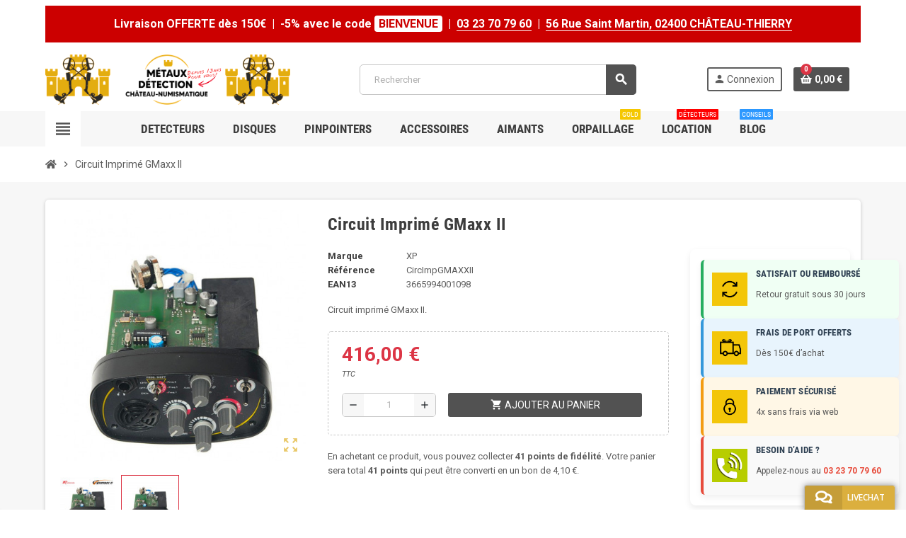

--- FILE ---
content_type: text/html; charset=utf-8
request_url: https://www.metaux-detection.fr/fr/circuit-imprime-gmaxx-ii
body_size: 25500
content:
<!doctype html>
<html lang="fr">
  <head>
    
      
  <meta charset="utf-8">
  <meta name="theme-color" content="#f9f2e8">


  <meta http-equiv="x-ua-compatible" content="ie=edge">



  <link rel="canonical" href="https://www.metaux-detection.fr/fr/circuit-imprime-gmaxx-ii">

  <title>Circuit Imprimé GMaxx II</title>
  <meta name="description" content="Circuit imprimé de GMaxx II XP sur metaux-detection.fr. Livraison offerte dès 150€ d&#039;achat et paiement en plusieurs fois sans frais.">
  <meta name="keywords" content="">
      
                  <link rel="alternate" href="https://www.metaux-detection.fr/fr/circuit-imprime-gmaxx-ii" hreflang="fr">
              <link rel="alternate" href="https://www.metaux-detection.fr/de/circuit-imprime-gmaxx-ii" hreflang="de-de">
              <link rel="alternate" href="https://www.metaux-detection.fr/es/circuit-imprime-gmaxx-ii" hreflang="es-es">
              <link rel="alternate" href="https://www.metaux-detection.fr/nl/circuit-imprime-gmaxx-ii" hreflang="nl-nl">
            



  <meta name="viewport" content="width=device-width, initial-scale=1, shrink-to-fit=no">



  <link rel="icon" type="image/vnd.microsoft.icon" href="/img/favicon.ico?1757591055">
  <link rel="shortcut icon" type="image/x-icon" href="/img/favicon.ico?1757591055">
  <link href="https://cdn.jsdelivr.net/npm/bootstrap@5.3.3/dist/css/bootstrap.min.css" rel="stylesheet" integrity="sha384-QWTKZyjpPEjISv5WaRU9OFeRpok6YctnYmDr5pNlyT2bRjXh0JMhjY6hW+ALEwIH" crossorigin="anonymous">




    <link rel="stylesheet" href="https://cdn.jsdelivr.net/npm/@alma/widgets@4.x.x/dist/widgets.min.css" type="text/css" media="all">
  <link rel="stylesheet" href="https://www.metaux-detection.fr/themes/ZOneTheme/assets/cache/theme-5040c2364.css" type="text/css" media="all">




    <script type="text/javascript">
        var MONDIALRELAY_ADDRESS_OPC = false;
        var MONDIALRELAY_AJAX_CHECKOUT_URL = "https:\/\/www.metaux-detection.fr\/fr\/module\/mondialrelay\/ajaxCheckout";
        var MONDIALRELAY_CARRIER_METHODS = [];
        var MONDIALRELAY_COUNTRY_ISO = "";
        var MONDIALRELAY_DISPLAY_MAP = "0";
        var MONDIALRELAY_ENSEIGNE = "CC222AMB";
        var MONDIALRELAY_LANG_ISO = "fr-FR";
        var MONDIALRELAY_NATIVE_RELAY_CARRIERS_IDS = [];
        var MONDIALRELAY_NO_SELECTION_ERROR = "Veuillez s\u00e9lectionner un Point Relais\u00ae.";
        var MONDIALRELAY_POSTCODE = "";
        var MONDIALRELAY_SAVE_RELAY_ERROR = "An unknown error has occurred; your selected Point Relais\u00ae could not be saved.\t";
        var MONDIALRELAY_SELECTED_RELAY_IDENTIFIER = null;
        var MONDIALRELAY_SELECTED_RELAY_INFOS = [];
        var PAYPLUG_DOMAIN = "https:\/\/secure.payplug.com";
        var is_sandbox_mode = false;
        var module_name = "payplug";
        var payplug_ajax_url = "https:\/\/www.metaux-detection.fr\/fr\/module\/payplug\/ajax";
        var prestashop = {"cart":{"products":[],"totals":{"total":{"type":"total","label":"Total","amount":0,"value":"0,00\u00a0\u20ac"},"total_including_tax":{"type":"total","label":"Total TTC","amount":0,"value":"0,00\u00a0\u20ac"},"total_excluding_tax":{"type":"total","label":"Total HT :","amount":0,"value":"0,00\u00a0\u20ac"}},"subtotals":{"products":{"type":"products","label":"Sous-total","amount":0,"value":"0,00\u00a0\u20ac"},"discounts":null,"shipping":{"type":"shipping","label":"Livraison","amount":0,"value":"gratuit"},"tax":null},"products_count":0,"summary_string":"0 articles","vouchers":{"allowed":1,"added":[]},"discounts":[],"minimalPurchase":0,"minimalPurchaseRequired":""},"currency":{"name":"Euro","iso_code":"EUR","iso_code_num":"978","sign":"\u20ac"},"customer":{"lastname":null,"firstname":null,"email":null,"birthday":null,"newsletter":null,"newsletter_date_add":null,"optin":null,"website":null,"company":null,"siret":null,"ape":null,"is_logged":false,"gender":{"type":null,"name":null},"addresses":[]},"language":{"name":"Fran\u00e7ais (French)","iso_code":"fr","locale":"fr-FR","language_code":"fr","is_rtl":"0","date_format_lite":"d\/m\/Y","date_format_full":"d\/m\/Y H:i:s","id":1},"page":{"title":"","canonical":null,"meta":{"title":"Circuit Imprim\u00e9 GMaxx II","description":"Circuit imprim\u00e9 de GMaxx II XP sur metaux-detection.fr. Livraison offerte d\u00e8s 150\u20ac d'achat et paiement en plusieurs fois sans frais.","keywords":"","robots":"index"},"page_name":"product","body_classes":{"lang-fr":true,"lang-rtl":false,"country-FR":true,"currency-EUR":true,"layout-full-width":true,"page-product":true,"tax-display-enabled":true,"product-id-502":true,"product-Circuit Imprim\u00e9 GMaxx II":true,"product-id-category-2":true,"product-id-manufacturer-8":true,"product-id-supplier-0":true,"product-available-for-order":true},"admin_notifications":[]},"shop":{"name":"La Boutique M\u00e9taux D\u00e9tection","logo":"\/img\/test-serv-2-logo-1757591055.jpg","stores_icon":"\/img\/logo_stores.png","favicon":"\/img\/favicon.ico"},"urls":{"base_url":"https:\/\/www.metaux-detection.fr\/","current_url":"https:\/\/www.metaux-detection.fr\/fr\/circuit-imprime-gmaxx-ii","shop_domain_url":"https:\/\/www.metaux-detection.fr","img_ps_url":"https:\/\/www.metaux-detection.fr\/img\/","img_cat_url":"https:\/\/www.metaux-detection.fr\/img\/c\/","img_lang_url":"https:\/\/www.metaux-detection.fr\/img\/l\/","img_prod_url":"https:\/\/www.metaux-detection.fr\/img\/p\/","img_manu_url":"https:\/\/www.metaux-detection.fr\/img\/m\/","img_sup_url":"https:\/\/www.metaux-detection.fr\/img\/su\/","img_ship_url":"https:\/\/www.metaux-detection.fr\/img\/s\/","img_store_url":"https:\/\/www.metaux-detection.fr\/img\/st\/","img_col_url":"https:\/\/www.metaux-detection.fr\/img\/co\/","img_url":"https:\/\/www.metaux-detection.fr\/themes\/ZOneTheme\/assets\/img\/","css_url":"https:\/\/www.metaux-detection.fr\/themes\/ZOneTheme\/assets\/css\/","js_url":"https:\/\/www.metaux-detection.fr\/themes\/ZOneTheme\/assets\/js\/","pic_url":"https:\/\/www.metaux-detection.fr\/upload\/","pages":{"address":"https:\/\/www.metaux-detection.fr\/fr\/adresse","addresses":"https:\/\/www.metaux-detection.fr\/fr\/adresses","authentication":"https:\/\/www.metaux-detection.fr\/fr\/connexion","cart":"https:\/\/www.metaux-detection.fr\/fr\/panier","category":"https:\/\/www.metaux-detection.fr\/fr\/index.php?controller=category","cms":"https:\/\/www.metaux-detection.fr\/fr\/index.php?controller=cms","contact":"https:\/\/www.metaux-detection.fr\/fr\/nous-contacter","discount":"https:\/\/www.metaux-detection.fr\/fr\/reduction","guest_tracking":"https:\/\/www.metaux-detection.fr\/fr\/suivi-commande-invite","history":"https:\/\/www.metaux-detection.fr\/fr\/historique-commandes","identity":"https:\/\/www.metaux-detection.fr\/fr\/identite","index":"https:\/\/www.metaux-detection.fr\/fr\/","my_account":"https:\/\/www.metaux-detection.fr\/fr\/mon-compte","order_confirmation":"https:\/\/www.metaux-detection.fr\/fr\/confirmation-commande","order_detail":"https:\/\/www.metaux-detection.fr\/fr\/index.php?controller=order-detail","order_follow":"https:\/\/www.metaux-detection.fr\/fr\/suivi-commande","order":"https:\/\/www.metaux-detection.fr\/fr\/commande","order_return":"https:\/\/www.metaux-detection.fr\/fr\/index.php?controller=order-return","order_slip":"https:\/\/www.metaux-detection.fr\/fr\/avoirs","pagenotfound":"https:\/\/www.metaux-detection.fr\/fr\/page-introuvable","password":"https:\/\/www.metaux-detection.fr\/fr\/recuperation-mot-de-passe","pdf_invoice":"https:\/\/www.metaux-detection.fr\/fr\/index.php?controller=pdf-invoice","pdf_order_return":"https:\/\/www.metaux-detection.fr\/fr\/index.php?controller=pdf-order-return","pdf_order_slip":"https:\/\/www.metaux-detection.fr\/fr\/index.php?controller=pdf-order-slip","prices_drop":"https:\/\/www.metaux-detection.fr\/fr\/promotions","product":"https:\/\/www.metaux-detection.fr\/fr\/index.php?controller=product","search":"https:\/\/www.metaux-detection.fr\/fr\/recherche","sitemap":"https:\/\/www.metaux-detection.fr\/fr\/plan du site","stores":"https:\/\/www.metaux-detection.fr\/fr\/magasins","supplier":"https:\/\/www.metaux-detection.fr\/fr\/fournisseur","register":"https:\/\/www.metaux-detection.fr\/fr\/connexion?create_account=1","order_login":"https:\/\/www.metaux-detection.fr\/fr\/commande?login=1"},"alternative_langs":{"fr":"https:\/\/www.metaux-detection.fr\/fr\/circuit-imprime-gmaxx-ii","de-de":"https:\/\/www.metaux-detection.fr\/de\/circuit-imprime-gmaxx-ii","es-es":"https:\/\/www.metaux-detection.fr\/es\/circuit-imprime-gmaxx-ii","nl-nl":"https:\/\/www.metaux-detection.fr\/nl\/circuit-imprime-gmaxx-ii"},"theme_assets":"\/themes\/ZOneTheme\/assets\/","actions":{"logout":"https:\/\/www.metaux-detection.fr\/fr\/?mylogout="},"no_picture_image":{"bySize":{"cart_default":{"url":"https:\/\/www.metaux-detection.fr\/img\/p\/fr-default-cart_default.jpg","width":90,"height":90},"small_default":{"url":"https:\/\/www.metaux-detection.fr\/img\/p\/fr-default-small_default.jpg","width":90,"height":90},"home_default":{"url":"https:\/\/www.metaux-detection.fr\/img\/p\/fr-default-home_default.jpg","width":278,"height":278},"medium_default":{"url":"https:\/\/www.metaux-detection.fr\/img\/p\/fr-default-medium_default.jpg","width":455,"height":455},"large_default":{"url":"https:\/\/www.metaux-detection.fr\/img\/p\/fr-default-large_default.jpg","width":800,"height":800}},"small":{"url":"https:\/\/www.metaux-detection.fr\/img\/p\/fr-default-cart_default.jpg","width":90,"height":90},"medium":{"url":"https:\/\/www.metaux-detection.fr\/img\/p\/fr-default-home_default.jpg","width":278,"height":278},"large":{"url":"https:\/\/www.metaux-detection.fr\/img\/p\/fr-default-large_default.jpg","width":800,"height":800},"legend":""}},"configuration":{"display_taxes_label":true,"display_prices_tax_incl":true,"is_catalog":false,"show_prices":true,"opt_in":{"partner":true},"quantity_discount":{"type":"price","label":"Prix"},"voucher_enabled":1,"return_enabled":0},"field_required":[],"breadcrumb":{"links":[{"title":"Accueil","url":"https:\/\/www.metaux-detection.fr\/fr\/"},{"title":"Circuit Imprim\u00e9 GMaxx II","url":"https:\/\/www.metaux-detection.fr\/fr\/circuit-imprime-gmaxx-ii"}],"count":2},"link":{"protocol_link":"https:\/\/","protocol_content":"https:\/\/"},"time":1768907242,"static_token":"f1f266ce8642fd29664504e67d6f0ea8","token":"57cb8af0f99d027cf6d4ed16f9af4242"};
        var psemailsubscription_subscription = "https:\/\/www.metaux-detection.fr\/fr\/module\/ps_emailsubscription\/subscription";
        var psr_icon_color = "#F19D76";
        var varGetFinalDateController = "https:\/\/www.metaux-detection.fr\/fr\/module\/zonethememanager\/getFinalDate";
        var varGetFinalDateMiniatureController = "https:\/\/www.metaux-detection.fr\/fr\/module\/zonethememanager\/getFinalDateMiniature";
        var varPSAjaxCart = 1;
        var varProductCommentGradeController = "https:\/\/www.metaux-detection.fr\/fr\/module\/zonethememanager\/CommentGrade";
      </script>





  
<style type="text/css">a, .btn-outline-primary, .btn-outline-primary.disabled, .btn-outline-primary:disabled, .btn-link, .page-link, .text-primary, .products-selection .total-products p, .products-selection .products-sort-order .product-display .display-select .selected, #header .left-nav-trigger .left-nav-icon, #footer .footer-about-us .fa, #footer .footer-about-us .material-icons, .feature .material-icons, .feature .fa, .feature2 a:hover {color: #525252} .btn-primary, .btn-primary.disabled, .btn-primary:disabled, .btn-outline-primary:hover, .btn-outline-primary:not(:disabled):not(.disabled):active, .btn-outline-primary:not(:disabled):not(.disabled).active, .show > .btn-outline-primary.dropdown-toggle, .nav-pills .nav-link.active, .nav-pills .show > .nav-link, .page-item.active .page-link, .badge-primary, .progress-bar, .list-group-item.active, .bg-primary, .btn.btn-primary, .btn.btn-primary.disabled, .btn.btn-primary:disabled, .group-span-filestyle .btn-default, .group-span-filestyle .bootstrap-touchspin .btn-touchspin, .bootstrap-touchspin .group-span-filestyle .btn-touchspin, .pagination .page-list .current a, .add-to-cart, .add-to-cart.disabled, .add-to-cart:disabled, .sidebar-currency .currency-list .current .dropdown-item, .sidebar-language .language-list .current .dropdown-item, .pace .pace-progress, .pace-bounce .pace-activity, #header .mobile-header-version .mobile-menu-icon, .banner3:hover, #product-comments-list-pagination ul li.active span {background-color: #525252} .btn-primary, .btn-primary.disabled, .btn-primary:disabled, .btn-outline-primary, .btn-outline-primary:hover, .btn-outline-primary:not(:disabled):not(.disabled):active, .btn-outline-primary:not(:disabled):not(.disabled).active, .show > .btn-outline-primary.dropdown-toggle, .page-item.active .page-link, .list-group-item.active, .border-primary, .product-combinations .combination-item.active .switch-cbnt, .product-swatches .swatches-list > li.selected > span, .pace .pace-activity {border-color: #525252} .btn-primary:hover, .btn-primary:focus, .btn.btn-primary:hover, .btn-primary:not(:disabled):not(.disabled):active, .btn-primary:not(:disabled):not(.disabled).active, .btn.btn-primary:not(:disabled):not(.disabled):active, .btn.btn-primary:not(:disabled):not(.disabled).active, .add-to-cart:hover, .add-to-cart:not(:disabled):not(.disabled):active, .add-to-cart:not(:disabled):not(.disabled).active {background-color: #383838} a:hover, .btn-link:hover, .page-link:hover, .btn-teriary:hover, .btn.btn-teriary:hover, .ui-autocomplete.ui-menu .ui-menu-item .ui-state-focus, .ui-autocomplete.ui-menu .ui-menu-item .ui-state-hover, .dropdown .expand-more:hover, .dropdown a.expand-more:hover, .dropdown-item:hover, .dropdown-item:focus, .checkout-step-order .step-part .edit, .checkout-step-order .step-part.current .part-icon, .checkout-step-order .step-part.current.reachable.complete .part-icon, .page-my-account #content .links a:hover, .active-filters .filter-block .material-icons, .product-price, .price-total, .product-name a:hover, a.product-name:hover, .product-list .product-miniature .grid-hover-btn a, .main-product-details .product-cover .layer .zoom-in, #product-modal .arrows, .cart-items-review .product-line-grid .product-prices .qty, .st-menu-close:hover, .aone-slideshow .nivoSlider .nivo-directionNav .nivo-prevNav, .aone-slideshow .nivoSlider .nivo-directionNav .nivo-nextNav, #header .left-nav-trigger .left-nav-icon:hover, .feature a:hover, .feature2 .material-icons, .feature2 .fa, .icon-link:hover {color: #dc3545 } .custom-checkbox input[type="checkbox"]:hover + .check-shape, .custom-radio input[type="radio"]:hover + .check-shape, .custom-checkbox input[type="checkbox"]:checked + .check-shape, .custom-radio input[type="radio"]:checked + .check-shape, .custom-checkbox .check-shape.color .check-circle, .custom-radio .check-shape.color .check-circle, .category-tree > ul > li > a:hover:before, .main-product-details .product-images li.thumb-container .thumb.selected, .product-swatches .swatches-list > li.selected > span.color .check-circle, #product-modal .product-images img.selected, .anav-top .acategory-content .category-subs li a:hover:before, .aone-slideshow .nivoSlider .nivo-controlNav a.active, .banner2 a:before {border-color: #dc3545 } .custom-checkbox input[type="checkbox"]:checked + .check-shape, .custom-radio input[type="radio"]:checked + .check-shape, .modal .modal-header .close:hover, .category-tree > ul > li > a:hover:before, .discount-percentage, .discount-amount, .product-flags .product-flag.discount span, .product-flags .product-flag.on-sale span, .add-to-cart.added:after, .main-product-details .scroll-box-arrows .left, .main-product-details .scroll-box-arrows .right, .cart-preview .cart-header .cart-products-count, .slick-prev, .slick-next, .slick-dots li button, .anav-top .amenu-link > sup, .anav-top .acategory-content .category-subs li a:hover:before, .aone-slideshow .nivoSlider .nivo-controlNav a, .aone-popupnewsletter button.close, #header .sticky-icon-cart .cart-products-count, #scrollTopButton .scroll-button, .typoImageSlider .scrollArrows .left, .typoImageSlider .scrollArrows .right {background-color: #dc3545 } .ui-autocomplete.ui-widget-content, .dropdown-item:hover, .dropdown-item:focus, .pagination .page-list a:hover, .manufacturer-list .brand .brand-name, .product-list .grid .product-miniature .product-name, .main-product-details .product-pack .pack-product-items, .product-combinations .combination-item .switch-cbnt, .product-swatches .swatches-list > li > span, .product-quantity-touchspin .input-group .input-group-btn > .btn, .cart-summary .cart-detailed-actions, .quickview .modal-footer, #product .blockreassurance-product, .footer-right .block-newsletter .form-control, #blockcart-modal .cart-content .cart-prices, .cart-preview .cart-title, .cart-preview .cart-bottom, .currency-selector .dropdown-current, .language-selector .dropdown-current, .sidebar-account, .sidebar-header-phone, .st-menu-title, #mobile-amegamenu, .aone-featuredcategories .category-block .category-name, #header .header-bottom {background-color: #F7F7F7} .header-banner a:hover, .header-nav a:not(.dropdown-item):hover, .main-header a:not(.dropdown-item):hover, .header-nav .dropdown .expand-more:hover, .checkout-header-right a:not(.dropdown-item):hover {color: #fd6282} .anav-top .amenu-item:hover .amenu-link, .anav-top .amenu-link:hover {color: #E0B22B} .anav-top .adropdown a:hover, .anav-top .acategory-content .category-title a:hover, .anav-top .aproduct-content .product-name a:hover, .anav-top .amanufacturer-content .brand-name a:hover {color: #E0B22B} .anav-top .acategory-content .category-subs li a:hover:before {border-color: #E0B22B} .anav-top .acategory-content .category-subs li a:hover:before {background-color: #E0B22B} #footer a:hover {color: #E0B22B} .icon-link:hover, .checkout-step-order .step-part .edit, .active-filters .filter-block .material-icons, .product-list .product-miniature .grid-hover-btn a, .main-product-details .product-cover .layer .zoom-in, #product-modal .arrows, .st-menu-close:hover, .aone-slideshow .nivoSlider .nivo-directionNav .nivo-prevNav, .aone-slideshow .nivoSlider .nivo-directionNav .nivo-nextNav {color: #E0B22B} .modal .modal-header .close:hover, .add-to-cart.added:after, .main-product-details .scroll-box-arrows .left, .main-product-details .scroll-box-arrows .right, .slick-prev, .slick-next, .slick-dots li button, .aone-slideshow .nivoSlider .nivo-controlNav a, .aone-popupnewsletter button.close, #scrollTopButton .scroll-button, .typoImageSlider .scrollArrows .left, .typoImageSlider .scrollArrows .right {background-color: #E0B22B} .aone-slideshow .nivoSlider .nivo-controlNav a.active {border-color: #E0B22B} .form-control, .form-control:focus, #search_filters .facet .facet-dropdown .select-title, .custom-select {color: #b6b6b6} </style>

<style type="text/css">#header .header-logo .logo {
  max-height: 73px;
}
@media (min-width: 1220px) {
  .container {
    width: auto;
    padding-left: 5%;
    padding-right: 5%;
    max-width: 100%;
  }
  #left-column {
    flex: none;
    max-width: 300px;
  }
  #center-column {
    flex: 1;
    max-width: 100%;
  }
}</style>

<meta class="netreviewsWidget" id="netreviewsWidgetNum25647" data-jsurl="//cl.avis-verifies.com/fr/cache/b/1/3/b13ef956-7bea-3ae4-7920-50b7366b458f/widget4/widget11-right-25647_script.js"/><script src="//cl.avis-verifies.com/fr/widget4/widget11_FB3.min.js"></script>  <script async src="https://www.googletagmanager.com/gtag/js?id=G-QEV3B3GCCC"></script>
  <script>
    window.dataLayer = window.dataLayer || [];
    function gtag(){dataLayer.push(arguments);}
    gtag('js', new Date());
    gtag(
      'config',
      'G-QEV3B3GCCC',
      {
        'debug_mode':false
        , 'anonymize_ip': true                      }
    );
  </script>

 <script type="text/javascript">
          document.addEventListener('DOMContentLoaded', function() {
        $('article[data-id-product="23"] a.quick-view').on(
                "click",
                function() {
                    gtag("event", "select_item", {"send_to":"G-QEV3B3GCCC","items":{"item_id":23,"item_name":"Bas de canne télescopique XP DEUS","quantity":1,"price":35,"currency":"EUR","index":0,"item_brand":"XP","item_category":"detecteurs-de-metaux-faites-confiance-aux-specialistes","item_list_id":"product","item_variant":""}})
                });$('article[data-id-product="20"] a.quick-view').on(
                "click",
                function() {
                    gtag("event", "select_item", {"send_to":"G-QEV3B3GCCC","items":{"item_id":20,"item_name":"Adaptateur réglage volume XP DEUS","quantity":1,"price":9,"currency":"EUR","index":1,"item_brand":"XP","item_category":"detecteurs-de-metaux-faites-confiance-aux-specialistes","item_list_id":"product","item_variant":""}})
                });$('article[data-id-product="24"] a.quick-view').on(
                "click",
                function() {
                    gtag("event", "select_item", {"send_to":"G-QEV3B3GCCC","items":{"item_id":24,"item_name":"Batterie pour télécommande, casque et disque XP DEUS","quantity":1,"price":38,"currency":"EUR","index":2,"item_brand":"XP","item_category":"detecteurs-de-metaux-faites-confiance-aux-specialistes","item_list_id":"product","item_variant":""}})
                });$('article[data-id-product="25"] a.quick-view').on(
                "click",
                function() {
                    gtag("event", "select_item", {"send_to":"G-QEV3B3GCCC","items":{"item_id":25,"item_name":"Bracelet montre WS4\/WS6 XP DEUS","quantity":1,"price":29,"currency":"EUR","index":3,"item_brand":"XP","item_category":"detecteurs-de-metaux-faites-confiance-aux-specialistes","item_list_id":"product","item_variant":""}})
                });$('article[data-id-product="26"] a.quick-view').on(
                "click",
                function() {
                    gtag("event", "select_item", {"send_to":"G-QEV3B3GCCC","items":{"item_id":26,"item_name":"Brassard étanche pour télécommande XP DEUS - ORX","quantity":1,"price":12.95,"currency":"EUR","index":4,"item_brand":"XP","item_category":"detecteurs-de-metaux-faites-confiance-aux-specialistes","item_list_id":"product","item_variant":""}})
                });$('article[data-id-product="27"] a.quick-view').on(
                "click",
                function() {
                    gtag("event", "select_item", {"send_to":"G-QEV3B3GCCC","items":{"item_id":27,"item_name":"Brassard télécommande XP DEUS - ORX","quantity":1,"price":12.95,"currency":"EUR","index":5,"item_brand":"XP","item_category":"detecteurs-de-metaux-faites-confiance-aux-specialistes","item_list_id":"product","item_variant":""}})
                });$('article[data-id-product="28"] a.quick-view').on(
                "click",
                function() {
                    gtag("event", "select_item", {"send_to":"G-QEV3B3GCCC","items":{"item_id":28,"item_name":"Canne télescopique XP DEUS (livrée sans bas de canne)","quantity":1,"price":159,"currency":"EUR","index":6,"item_brand":"XP","item_category":"detecteurs-de-metaux-faites-confiance-aux-specialistes","item_list_id":"product","item_variant":""}})
                });$('article[data-id-product="29"] a.quick-view').on(
                "click",
                function() {
                    gtag("event", "select_item", {"send_to":"G-QEV3B3GCCC","items":{"item_id":29,"item_name":"Chargeur allume cigare XP DEUS","quantity":1,"price":16,"currency":"EUR","index":7,"item_brand":"XP","item_category":"detecteurs-de-metaux-faites-confiance-aux-specialistes","item_list_id":"product","item_variant":""}})
                });$('article[data-id-product="31"] a.quick-view').on(
                "click",
                function() {
                    gtag("event", "select_item", {"send_to":"G-QEV3B3GCCC","items":{"item_id":31,"item_name":"Chargeur secteur XP DEUS","quantity":1,"price":34,"currency":"EUR","index":8,"item_brand":"XP","item_category":"detecteurs-de-metaux-faites-confiance-aux-specialistes","item_list_id":"product","item_variant":""}})
                });$('article[data-id-product="33"] a.quick-view').on(
                "click",
                function() {
                    gtag("event", "select_item", {"send_to":"G-QEV3B3GCCC","items":{"item_id":33,"item_name":"Coque silicone télécommande XP DEUS - ORX","quantity":1,"price":13,"currency":"EUR","index":9,"item_brand":"XP","item_category":"detecteurs-de-metaux-faites-confiance-aux-specialistes","item_list_id":"product","item_variant":""}})
                });
      });
    </script>

        <script type="text/javascript">
            var dariquePath = "/modules/darique/";
            var is_opc_method = false;
            var shop_id = 1;
            var dariqueExclURLS = "module/ps_shoppingcart/ajax,cart?update";
            var dariqueGiftCountInRow = "5";
            var dariqueOrderList = "";
            var dariqueModuleLink = "https://www.metaux-detection.fr/fr/module/darique/account?action=reorder&id_order=";
        </script><!-- START - Google Remarketing + Dynamic - remarketing Code -->

<script type="text/javascript" data-keepinline="true" async src="https://www.googletagmanager.com/gtag/js?id=AW-966668305"></script>
<script type="text/javascript" data-keepinline="true">
    window.dataLayer = window.dataLayer || [];

    function gtag(){dataLayer.push(arguments);}
    gtag('js', new Date());
    
            
    gtag('config', 'AW-966668305');
    gtag('event', 'page_view', {
        'send_to': 'AW-966668305',
                ecomm_prodid: 'MDFR502',
                ecomm_pagetype: 'product',
                ecomm_totalvalue: 416.00,
                ecomm_category: 'Détecteurs de métaux : Faites confiance aux spécialistes',
                isSaleItem: false,
                user_id: '849024'                
    });
    
        
</script>

<!-- END - Google Remarketing + Dynamic - remarketing Code -->
<script type="text/javascript">
            var ETS_LC_DISPLAY_COMPANY_INFO = 1;
            var ETS_LC_AVATAR_IMAGE_TYPE = 'rounded';
            var ETS_LC_TEXT_SEND = 'Envoyer';
            var ETS_LC_TEXT_BUTTON_EDIT = 'Modifier';
            var ETS_LC_TEXT_SEND_OffLINE = 'Envoyez !';
            var ETS_DISPLAY_SEND_BUTTON = 1;
            var ETS_LC_DISPLAY_REQUIRED_FIELDS = 0;
            var ETS_LC_DISPLAY_RATING = 1;
            var ETS_LC_DISPLAY_TIME = 1;
            var ETS_LC_ENABLE_EDIT_MESSAGE = 1;
            var ETS_LC_ENABLE_DELETE_MESSAGE = 1;
            var ETS_LC_MSG_COUNT = 10;
            var ETS_LC_ENTER_TO_SEND = 1;
            var ETS_LC_UPDATE_CONTACT_INFO = 1;
            var ETS_CENTAINT_TIME_SEND_EMAIL = 1;
            var ETS_LC_AUTO_OPEN = 0;
            var ETS_LC_AUTO_OPEN_CHATBOX_DELAY = 0;
            var ETS_LC_AUTO_OPEN_ONLINE_ONLY = 1;
            var ETS_LC_TIME_OUT = 10000;
            var ETS_LC_AUTO_FRONTEND_SPEED = 1;
            var ETS_LC_TIME_OUT_BACK_END = 10000;
            var ETS_LC_AUTO_BACKEND_SPEED = 1;
            var ETS_LC_ONLINE_TIMEOUT = 30;
            var ETS_LC_USE_SOUND_BACKEND = 1;
            var ETS_LC_USE_SOUND_FONTEND = 1;
            var ETS_ENABLE_PRE_MADE_MESSAGE = 0;
            var ETS_ENABLE_AUTO_REPLY = 0;
            var ETS_LC_URL_AJAX = 'https://www.metaux-detection.fr/fr/module/ets_livechat/ajax?token=5878a7ab84fb43402106c575658472fa';
        var isRequestAjax ='0';
    var delete_text= "Supprimer";
    var edit_text= "Modifier";
    var edited_text ="Edited";
    var edited_at_text ="Edited at:";
    var editing_text ="Editing";
    var online_text ="Online";
    var busy_text ="Busy";
    var invisible_text ="Offline";
    var offline_text ="Offline";
    var disable_sound_text ="Disable sound";
    var enable_sound_text ="Enable sound";
    var maximize_text ="Maximize";
    var minimize_text ="Minimize";
</script>
<!-- START OF DOOFINDER SCRIPT -->
  <script>
    const dfLayerOptions = {
      installationId: "6001622f-f320-4059-93ac-f51c93442e0f",
      zone: "eu1",
      language: "fr",
      currency: "EUR"
    };
    (function (l, a, y, e, r, s) {
      r = l.createElement(a); r.onload = e; r.async = 1; r.src = y;
      s = l.getElementsByTagName(a)[0]; s.parentNode.insertBefore(r, s);
    })(document, 'script', 'https://cdn.doofinder.com/livelayer/1/js/loader.min.js', function () {
      doofinderLoader.load(dfLayerOptions);
    });

    let closeDoofinderLayer = () => {
      document.querySelector('button[dfd-click="close-layer"').click();
    }

    document.addEventListener('doofinder.cart.add', function(event) {

      const checkIfCartItemHasVariation = (cartObject) => {
        return (cartObject.item_id === cartObject.grouping_id) ? false : true;
      }

      /**
      * Returns only ID from string
      */
      const sanitizeVariationID = (variationID) => {
        return variationID.replace(/\D/g, "")
      }

      doofinderManageCart({
        cartURL          : "https://www.metaux-detection.fr/fr/panier",  //required for prestashop 1.7, in previous versions it will be empty.
        cartToken        : "f1f266ce8642fd29664504e67d6f0ea8",
        productID        : checkIfCartItemHasVariation(event.detail) ? event.detail.grouping_id : event.detail.item_id,
        customizationID  : checkIfCartItemHasVariation(event.detail) ? sanitizeVariationID(event.detail.item_id) : 0,   // If there are no combinations, the value will be 0
        cuantity         : event.detail.amount,
      });
    });
  </script>
<!-- END OF DOOFINDER SCRIPT -->

<link href="//fonts.googleapis.com/css?family=Open+Sans:600,400,400i|Oswald:700" rel="stylesheet" type="text/css" media="all">

<style>
        #categoryStarsMain {
    margin-top: -15px !important;
    margin-bottom: 5px !important;
}

#categoryStarsMain .animate {
    margin-left: 4px;
}

.categoryStarsStr {
    margin-left: 4px;
}

.first-prices.d-flex.flex-wrap.align-items-center {
    flex-direction: column;
}

.skeepers-widget-wrapper-92e4cbd6-b5ca-4dd9-814c-55d44286c5c1 {
    display: none !important;
}

.skeepers_carousel_container {display: none !important;}
    </style><script src="https://apis.google.com/js/platform.js?onload=renderBadge" async defer></script>
<script>
  window.renderBadge = function() {
    try {
      var ratingBadgeContainer = document.createElement("div");
            document.body.appendChild(ratingBadgeContainer);
            window.gapi.load('ratingbadge', function() {
        window.gapi.ratingbadge.render(ratingBadgeContainer, {
          "merchant_id": 144981727,
          "position": "BOTTOM_LEFT"
        });
                        ratingBadgeContainer.addEventListener('click', function() {
          if (typeof gtag === 'function') {
            gtag('event', 'click', {
              'event_category': 'Google Reviews',
              'event_label': 'Badge Click'
            });
          } else if (typeof ga === 'function') {
            ga('send', 'event', 'Google Reviews', 'click', 'Badge Click');
          }
        });
              });
    } catch (e) {
      console.error('GooAvisCustomer Badge Error:', e);
    }
  }
</script><script type="application/ld+json">{"@context":"https:\/\/schema.org","@type":"Organization","name":"La Boutique M\u00e9taux D\u00e9tection","aggregateRating":{"@type":"AggregateRating","ratingValue":"4.5","reviewCount":"100"}}</script>






<script>
  gtag('config', 'AW-966668305/8lGlCNL6p6UBEJHg-MwD', {
    'phone_conversion_number': '0323707960'
  });
</script>
    
  <meta property="og:type" content="product">
  <meta property="og:url" content="https://www.metaux-detection.fr/fr/circuit-imprime-gmaxx-ii">
  <meta property="og:title" content="Circuit Imprimé GMaxx II">
  <meta property="og:site_name" content="La Boutique Métaux Détection">
  <meta property="og:description" content="Circuit imprimé de GMaxx II XP sur metaux-detection.fr. Livraison offerte dès 150€ d&#039;achat et paiement en plusieurs fois sans frais.">
  <meta property="og:image" content="https://www.metaux-detection.fr/3289-large_default/circuit-imprime-gmaxx-ii.jpg">
      <meta property="product:pretax_price:amount" content="346.666667">
    <meta property="product:pretax_price:currency" content="EUR">
    <meta property="product:price:amount" content="416">
    <meta property="product:price:currency" content="EUR">
        <meta property="product:weight:value" content="0.999000">
    <meta property="product:weight:units" content="kg">
  

  </head>

  <body id="product" class="lang-fr country-fr currency-eur layout-full-width page-product tax-display-enabled product-id-502 product-circuit-imprime-gmaxx-ii product-id-category-2 product-id-manufacturer-8 product-id-supplier-0 product-available-for-order   st-wrapper">


    
      
    

    
        <div class="st-menu st-effect-left" data-st-menu>
    <div class="st-menu-close d-flex" data-close-st-menu><i class="material-icons">close</i></div>
    <div class="st-menu-title h4">
      Menu
    </div>

          <div class="js-sidebar-category-tree sidebar-menu" data-categorytree-controller="https://www.metaux-detection.fr/fr/module/zonethememanager/categoryTree">
  <div class="waiting-load-categories"></div>
</div>

    
    <div id="js-header-phone-sidebar" class="sidebar-header-phone js-hidden"></div>
    <div id="js-account-sidebar" class="sidebar-account text-center user-info js-hidden"></div>
    <div id="js-language-sidebar" class="sidebar-language js-hidden"></div>
    <div id="js-left-currency-sidebar" class="sidebar-currency js-hidden"></div>
  </div>
    

    <main id="page" class="st-pusher ">

      
              

      <header id="header">
        
          
  <!-- desktop header -->
  <div class="desktop-header-version">
    
      <div class="header-banner clearfix">
        <div class="header-event-banner" style="background-color: #ffffff;">
  <div class="container">
    <div class="header-event-banner-wrapper">
      <div style="background-color: #cc0000 !important; color: #fff !important; font-size: 16px !important; font-weight: 600 !important; text-align: center !important; padding: 12px 5px !important; line-height: 1.8 !important;">Livraison OFFERTE dès 150€  |  -5% avec le code <span style="background: #fff; color: #cc0000; padding: 2px 6px; border-radius: 4px;">BIENVENUE</span>  |  <a href="tel:0323707960" style="color: #fff !important; text-decoration: none !important;">03 23 70 79 60</a>  |  <a href="https://www.google.com/maps/place/56+Rue+Saint+Martin,+02400+Ch%C3%A2teau-Thierry" target="_blank" style="color: #fff !important; text-decoration: none !important;"> 56 Rue Saint Martin, 02400 CHÂTEAU-THIERRY </a></div>
    </div>
  </div>
</div>


      </div>
    

    
      <div class="header-nav clearfix">
        <div class="container">
          <div class="header-nav-wrapper d-flex align-items-center justify-content-between">
            <div class="left-nav d-flex">
              
            </div>
            <div class="right-nav d-flex">
              
            </div>
          </div>
        </div>
      </div>
    

    
      <div class="main-header clearfix">
        <div class="container">
          <div class="header-wrapper d-flex align-items-center">

            
              <div class="header-logo">
                <a href="https://www.metaux-detection.fr/" title="La Boutique Métaux Détection">
                                      <img class="logo" src="https://www.metaux-detection.fr/img/test-serv-2-logo-1757591055.jpg" alt="La Boutique Métaux Détection" width="1552" height="318">
                                  </a>
              </div>
            

            
              <div class="header-right">
                <div class="display-top align-items-center d-flex flex-wrap flex-lg-nowrap justify-content-end">
                  <!-- Block search module TOP -->
<div class="searchbar-wrapper">
  <div id="search_widget" class="js-search-source" data-search-controller-url="//www.metaux-detection.fr/fr/recherche">
    <div class="search-widget ui-front">
      <form method="get" action="//www.metaux-detection.fr/fr/recherche">
        <input type="hidden" name="controller" value="search">
        <input class="form-control" type="text" name="s" value="" placeholder="Rechercher" aria-label="Rechercher">
        <button type="submit" class="btn-primary">
          <i class="material-icons search">search</i>
        </button>
      </form>
    </div>
  </div>
</div>
<!-- /Block search module TOP -->
<div class="customer-signin-module">
  <div class="user-info">
          <div class="js-account-source">
        <ul>
          <li>
            <div class="account-link">
              <a
                href="https://www.metaux-detection.fr/fr/mon-compte"
                title="Identifiez-vous"
                rel="nofollow"
              >
                <i class="material-icons">person</i><span>Connexion</span>
              </a>
            </div>
          </li>
        </ul>
      </div>
      </div>
</div><div class="shopping-cart-module">
  <div class="blockcart cart-preview" data-refresh-url="//www.metaux-detection.fr/fr/module/ps_shoppingcart/ajax" data-sidebar-cart-trigger>
    <ul class="cart-header">
      <li data-header-cart-source>
        <a rel="nofollow" href="//www.metaux-detection.fr/fr/panier?action=show" class="cart-link btn-primary">
          <span class="cart-design"><i class="fa fa-shopping-basket" aria-hidden="true"></i><span class="cart-products-count">0</span></span>
          <span class="cart-total-value">0,00 €</span>
        </a>
      </li>
    </ul>

          <div class="cart-dropdown" data-shopping-cart-source>
  <div class="cart-dropdown-wrapper">
    <div class="cart-title h4">Panier</div>
          <div class="no-items">
        Il n'y a plus d'articles dans votre panier
      </div>
      </div>
  <div class="js-cart-update-quantity page-loading-overlay cart-overview-loading">
    <div class="page-loading-backdrop d-flex align-items-center justify-content-center">
      <span class="uil-spin-css"><span><span></span></span><span><span></span></span><span><span></span></span><span><span></span></span><span><span></span></span><span><span></span></span><span><span></span></span><span><span></span></span></span>
    </div>
  </div>
</div>
      </div>
</div>
 
<!-- Module Presta Blog -->

<div id="prestablog_displayslider">


</div>

<!-- Module Presta Blog -->

                </div>
              </div>
            

          </div>
        </div>
      </div>
    

    
      <div class="header-bottom clearfix">
        <div class="header-main-menu" id="header-main-menu" data-sticky-menu>
          <div class="container">
            <div class="header-main-menu-wrapper">
                              <div class="left-nav-trigger" data-left-nav-trigger>
                  <div class="left-nav-icon d-flex align-items-center justify-content-center">
                    <i class="material-icons">view_headline</i>
                  </div>
                </div>
                            <div class="sticky-icon-cart" data-sticky-cart data-sidebar-cart-trigger></div>
                <div id="amegamenu" class="">
    <ul class="anav-top js-ajax-mega-menu" data-ajax-dropdown-controller="https://www.metaux-detection.fr/fr/module/zonemegamenu/menuDropdownContent">
              <li class="amenu-item mm2 plex ">
          <a href="/detecteurs-c102x3814842" class="amenu-link" >                        <span>DETECTEURS</span>
                      </a>
                      <div class="adropdown adrd3">
              <div class="js-dropdown-content" data-menu-id="2"></div>
            </div>
                  </li>
              <li class="amenu-item mm3 plex ">
          <a href="/disques-c102x3814854" class="amenu-link" >                        <span>Disques</span>
                      </a>
                      <div class="adropdown adrd3">
              <div class="js-dropdown-content" data-menu-id="3"></div>
            </div>
                  </li>
              <li class="amenu-item mm8 plex ">
          <a href="/pinpointers-c102x3814883" class="amenu-link" >                        <span>PINPOINTERS</span>
                      </a>
                      <div class="adropdown adrd3">
              <div class="js-dropdown-content" data-menu-id="8"></div>
            </div>
                  </li>
              <li class="amenu-item mm4 plex ">
          <a href="/tous-les-accessoires-c102x3889927" class="amenu-link" >                        <span>Accessoires</span>
                      </a>
                      <div class="adropdown adrd4">
              <div class="js-dropdown-content" data-menu-id="4"></div>
            </div>
                  </li>
              <li class="amenu-item mm7 plex ">
          <a href="/aimants-c102x3975828" class="amenu-link" >                        <span>Aimants</span>
                      </a>
                      <div class="adropdown adrd3">
              <div class="js-dropdown-content" data-menu-id="7"></div>
            </div>
                  </li>
              <li class="amenu-item mm6 plex ">
          <a href="/orpaillage-c102x3814859" class="amenu-link" >                        <span>Orpaillage</span>
            <sup style="background-color: #f5c700;">Gold</sup>          </a>
                      <div class="adropdown adrd3">
              <div class="js-dropdown-content" data-menu-id="6"></div>
            </div>
                  </li>
              <li class="amenu-item mm9  ">
          <a href="/content/location-de-detecteurs-de-metaux.html" class="amenu-link" >                        <span>LOCATION</span>
            <sup style="background-color: #ff0000;">DÉTECTEURS</sup>          </a>
                  </li>
              <li class="amenu-item mm11  ">
          <a href="/blog" class="amenu-link" >                        <span>Blog</span>
            <sup style="background-color: #2c98ff;">CONSEILS</sup>          </a>
                  </li>
           
    </ul>
  </div>

            </div>
          </div>
        </div>
      </div>
    


<script type="text/javascript" src="https://cache.consentframework.com/js/pa/25916/c/It1be/stub"></script>
<script type="text/javascript" src="https://choices.consentframework.com/js/pa/25916/c/It1be/cmp" async></script>
<script>
  gtag('config', 'AW-966668305/8lGlCNL6p6UBEJHg-MwD', {
    'phone_conversion_number': '0323707960'
  });
</script>
<!--  Code de suivi Hotjar pour  -->
<script>
(function(h,o,t,j,a,r){
    h.hj=h.hj||function(){(h.hj.q=h.hj.q||[]).push(arguments)};
    h._hjSettings={hjid:6506709,hjsv:6};
    a=o.getElementsByTagName('head')[0];
    r=o.createElement('script');r.async=1;
    r.src=t+h._hjSettings.hjid+j+h._hjSettings.hjsv;
    a.appendChild(r);
})(window,document,'https://static.hotjar.com/c/hotjar-','.js?sv=');
</script>





        
      </header>

      <section id="wrapper">

        
          
<nav class="breadcrumb-wrapper ">
  <div class="container">
    <ol class="breadcrumb" data-depth="2" itemscope itemtype="https://schema.org/BreadcrumbList">
              
                      <li class="breadcrumb-item" itemprop="itemListElement" itemscope itemtype="https://schema.org/ListItem">
                            <a itemprop="item" href="https://www.metaux-detection.fr/fr/">
                                  <i class="fa fa-home home" aria-hidden="true"></i>
                                  <span itemprop="name">Accueil</span>
              </a>
              <meta itemprop="position" content="1">
            </li>
                  
              
                      <li class="breadcrumb-item" itemprop="itemListElement" itemscope itemtype="https://schema.org/ListItem">
                              <span class="separator material-icons">chevron_right</span>
                            <a itemprop="item" href="https://www.metaux-detection.fr/fr/circuit-imprime-gmaxx-ii">
                                  <span itemprop="name">Circuit Imprimé GMaxx II</span>
              </a>
              <meta itemprop="position" content="2">
            </li>
                  
          </ol>
  </div>
</nav>
        

        
          
<aside id="notifications">
  <div class="container">
    
    
    
      </div>
</aside>
        

        

        

        
          <div class="main-content">
            <div class="container">
              <div class="row ">

                

                
<div id="center-column" class="center-column col-12">
  <div class="center-wrapper">
    

    
<section itemscope itemtype="https://schema.org/Product">

  
    <div class="main-product-details shadow-box md-bottom" id="mainProduct">
            
      <div class="row">
        
          <div class="product-left col-12 col-md-5 col-xl-4">
            <section class="product-left-content">
              
                <div class="images-container">
  <div class="images-container-wrapper js-enable-zoom-image">
          <meta itemprop="image" content="https://www.metaux-detection.fr/3289-medium_default/circuit-imprime-gmaxx-ii.jpg" />

              
          <div class="product-cover sm-bottom">
            <img
              src = "https://www.metaux-detection.fr/3289-medium_default/circuit-imprime-gmaxx-ii.jpg"
              class = "img-fluid js-qv-product-cover js-main-zoom"
              alt = "Circuit Imprimé GMaxx II"
              data-zoom-image = "https://www.metaux-detection.fr/3289-large_default/circuit-imprime-gmaxx-ii.jpg"
              data-id-image = "3289"
              width = "455"
              height = "455"
            >
            <div class="layer d-flex align-items-center justify-content-center">
              <span class="zoom-in js-mfp-button"><i class="material-icons">zoom_out_map</i></span>
            </div>
          </div>
        

        
          <div class="thumbs-list ">
  <div class="flex-scrollbox-wrapper js-product-thumbs-scrollbox">
    <ul class="product-images" id="js-zoom-gallery">
              <li class="thumb-container">
          <a
            class="thumb js-thumb "
            data-image="https://www.metaux-detection.fr/2254-medium_default/circuit-imprime-gmaxx-ii.jpg"
            data-zoom-image="https://www.metaux-detection.fr/2254-large_default/circuit-imprime-gmaxx-ii.jpg"
            data-id-image="2254"
          >
            <img
              src = "https://www.metaux-detection.fr/2254-small_default/circuit-imprime-gmaxx-ii.jpg"
              alt = "Circuit Imprimé GMaxx II"
              class = "img-fluid"
              width = "90"
              height = "90"
            >
          </a>
        </li>
              <li class="thumb-container">
          <a
            class="thumb js-thumb selected"
            data-image="https://www.metaux-detection.fr/3289-medium_default/circuit-imprime-gmaxx-ii.jpg"
            data-zoom-image="https://www.metaux-detection.fr/3289-large_default/circuit-imprime-gmaxx-ii.jpg"
            data-id-image="3289"
          >
            <img
              src = "https://www.metaux-detection.fr/3289-small_default/circuit-imprime-gmaxx-ii.jpg"
              alt = "Circuit Imprimé GMaxx II"
              class = "img-fluid"
              width = "90"
              height = "90"
            >
          </a>
        </li>
          </ul>
  </div>

  <div class="scroll-box-arrows">
    <i class="material-icons left">chevron_left</i>
    <i class="material-icons right">chevron_right</i>
  </div>
</div>
        
            </div>

  
</div>
              

              

              
                
              
            </section>
          </div>
        

        
          <div class="product-right col-12 col-md-7 col-xl-8">
            <section class="product-right-content">
              
                
                  <h1 class="page-heading" itemprop="name">Circuit Imprimé GMaxx II</h1>
                
              

              <div class="row">
                <div class="col-12 col-xl-8">
                  <div class="product-attributes mb-2 js-product-attributes-destination"></div>

                  <div class="product-availability-top mb-3 js-product-availability-destination"></div>

                  
                    <div class="product-out-of-stock">
                      
                    </div>
                  

                  
                    <div id="product-description-short-502" class="product-description-short typo sm-bottom" itemprop="description">
                      <p>Circuit imprimé GMaxx II.</p>
                    </div>
                  

                  
<div class="product-information light-box-bg sm-bottom">
  
  <div class="product-actions">
    
      <form action="https://www.metaux-detection.fr/fr/panier" method="post" id="add-to-cart-or-refresh">
        <input type="hidden" name="token" value="f1f266ce8642fd29664504e67d6f0ea8">
        <input type="hidden" name="id_product" value="502" id="product_page_product_id">
        <input type="hidden" name="id_customization" value="0" id="product_customization_id">

        
          
<div class="product-variants">
</div>
        

        
                  

        
          <section class="product-discounts">
</section>


        

        
            <div class="product-prices sm-bottom">
    
      <div
        itemprop="offers"
        itemscope
        itemtype="https://schema.org/Offer"
        class="product-prices-wrapper d-flex flex-wrap align-items-center">
        <meta itemprop="priceValidUntil" content="2026-02-04"/>
        <meta itemprop="availability" content="https://schema.org/InStock"/>
        <meta itemprop="priceCurrency" content="EUR"/>
        <meta itemprop="price" content="416"/>
        <link itemprop="url" href="https://www.metaux-detection.fr/fr/circuit-imprime-gmaxx-ii"/>

        <span class="price product-price"><span class="current-price">416,00 €</span> <span class="tax-label-next-price">TTC</span></span>
        
                  

                <span class="w-100 show-more-without-taxes">346,67 € <span class="tax-label-next-price">(HT)</span></span>
      </div>
    

    
          

    
          

    
          

    

    <div class="tax-shipping-delivery-label">
              <span class="labels-tax-long tax-label" style="width:100%">TTC</span>
            
      <div style="display:none">
    <input type="hidden" id="alma-widget-config" value='{&quot;price&quot;:&quot;[itemprop=price],#our_price_display&quot;,&quot;attrSelect&quot;:&quot;#buy_block .attribute_select&quot;,&quot;attrRadio&quot;:&quot;#buy_block .attribute_radio&quot;,&quot;colorPick&quot;:&quot;#buy_block .color_pick&quot;,&quot;quantity&quot;:&quot;#buy_block #quantity_wanted&quot;,&quot;isCustom&quot;:false,&quot;position&quot;:&quot;&quot;}' />
</div>

<div class="alma-pp-container ps17">
            <div id="alma-installments-502" class="alma-widget-container" data-settings='{&quot;merchantId&quot;:&quot;merchant_11lmHmh2tVPEZ7uoyYm82qouw0S8p58LWP&quot;,&quot;apiMode&quot;:&quot;live&quot;,&quot;amount&quot;:41600,&quot;plans&quot;:[{&quot;installmentsCount&quot;:3,&quot;minAmount&quot;:20000,&quot;maxAmount&quot;:200000,&quot;deferredDays&quot;:0,&quot;deferredMonths&quot;:0},{&quot;installmentsCount&quot;:4,&quot;minAmount&quot;:30000,&quot;maxAmount&quot;:200000,&quot;deferredDays&quot;:0,&quot;deferredMonths&quot;:0}],&quot;refreshPrice&quot;:false,&quot;decimalSeparator&quot;:&quot;,&quot;,&quot;thousandSeparator&quot;:&quot;\u00a0&quot;,&quot;showIfNotEligible&quot;:false,&quot;locale&quot;:&quot;fr&quot;}'></div>
<script type="text/javascript">window.__alma_refreshWidgets && __alma_refreshWidgets();</script>
    </div>

                        </div>

      </div>
        


                  <div class="js-product-countdown" data-specific-prices-to=""></div>
        
        
          <div class="product-add-to-cart ">
    
          <div class=" inline-style d-flex align-items-center">
        
          <div class="product-quantity-touchspin">
            <div class="qty">
              <input
                type="number"
                name="qty"
                id="quantity_wanted"
                value="1"
                class="form-control"
                min="1"
                aria-label="Quantité"
              />
            </div>
          </div>
        

        
          <div class="add">
            <button
              class="btn add-to-cart"
              data-button-action="add-to-cart"
              type="submit"
                          >
              <i class="material-icons shopping-cart">shopping_cart</i><span>Ajouter au panier</span>
              <span class="js-waitting-add-to-cart page-loading-overlay add-to-cart-loading">
                <span class="page-loading-backdrop d-flex align-items-center justify-content-center">
                  <span class="uil-spin-css"><span><span></span></span><span><span></span></span><span><span></span></span><span><span></span></span><span><span></span></span><span><span></span></span><span><span></span></span><span><span></span></span></span>
                </span>
              </span>
            </button>
          </div>
        
      </div>

      
<!-- Start shortcut. Module Paypal -->

  <script>
                             var sc_init_url = "https:\/\/www.metaux-detection.fr\/fr\/module\/paypal\/ScInit";
                                   var scOrderUrl = "https:\/\/www.metaux-detection.fr\/fr\/module\/paypal\/scOrder";
                                   var styleSetting = {"label":"buynow","color":"gold","shape":"rect","height":35,"width":200};
           </script>

  <script>
      function init() {
          if (document.readyState == 'complete') {
              addScripts();
          } else {
              document.addEventListener('readystatechange', function () {
                  if (document.readyState == 'complete') {
                      addScripts();
                  }
              })
          }

          function addScripts() {
              var scripts = Array();
                            var script = document.querySelector('script[data-key="jq-lib-0"]');

              if (null == script) {
                  var newScript = document.createElement('script');
                                    newScript.setAttribute('src', '/js/jquery/jquery-1.11.0.min.js');
                  
                  if (false === ('jq-lib-0'.search('jq-lib') === 0 && typeof jQuery === 'function')) {
                      newScript.setAttribute('data-key', 'jq-lib-0');
                      scripts.push(newScript);
                  }
              }
                            var script = document.querySelector('script[data-key="jq-lib-1"]');

              if (null == script) {
                  var newScript = document.createElement('script');
                                    newScript.setAttribute('src', '/js/jquery/jquery-migrate-1.2.1.min.js');
                  
                  if (false === ('jq-lib-1'.search('jq-lib') === 0 && typeof jQuery === 'function')) {
                      newScript.setAttribute('data-key', 'jq-lib-1');
                      scripts.push(newScript);
                  }
              }
                            var script = document.querySelector('script[data-key="tot-paypal-sdk"]');

              if (null == script) {
                  var newScript = document.createElement('script');
                                    newScript.setAttribute('src', 'https://www.paypal.com/sdk/js?client-id=AciCBdCBtcrT8c9qnKfJn3TDuJ0AFDqYS8kQvxOiN4DMSXxyJuHebw6RswSthY1pQfF3JYj7W2raS4jf&intent=capture&currency=EUR&locale=fr_FR&components=buttons%2Cmarks');
                                    newScript.setAttribute('data-namespace', 'totPaypalSdkButtons');
                  
                  if (false === ('tot-paypal-sdk'.search('jq-lib') === 0 && typeof jQuery === 'function')) {
                      newScript.setAttribute('data-key', 'tot-paypal-sdk');
                      scripts.push(newScript);
                  }
              }
                            var script = document.querySelector('script[data-key="shortcut"]');

              if (null == script) {
                  var newScript = document.createElement('script');
                                    newScript.setAttribute('src', '/modules/paypal/views/js/shortcut.js?v=6.5.0');
                  
                  if (false === ('shortcut'.search('jq-lib') === 0 && typeof jQuery === 'function')) {
                      newScript.setAttribute('data-key', 'shortcut');
                      scripts.push(newScript);
                  }
              }
              
              scripts.forEach(function (scriptElement) {
                  document.body.appendChild(scriptElement);
              })
          };
      };
      init();

  </script>






  <style>
    .product-quantity {
      flex-wrap: wrap;
    }

    .product-quantity [data-container-express-checkout] {
      flex-basis: 100%;
    }
  </style>

  <div data-container-express-checkout data-paypal-source-page="product" style="float:right; margin: 10px 40px 0 0;">
    <form data-paypal-payment-form-cart class="paypal_payment_form" action="https://www.metaux-detection.fr/fr/module/paypal/ScInit" title="Payer avec PayPal" method="post" data-ajax="false">
      <input
              type="hidden"
              name="id_product"
              data-paypal-id-product
              value="502"
      />
      <input type="hidden" name="quantity" data-paypal-qty value=""/>
      <input type="hidden" name="combination" data-paypal-combination value="" />
      <input type="hidden" data-paypal-id-product-attribute value="" />
      <input type="hidden" name="express_checkout" value=""/>
      <input type="hidden" name="current_shop_url" data-paypal-url-page value="" />
      <input type="hidden" id="source_page" name="source_page" value="product">
    </form>
    <div paypal-button-container></div>
  </div>
  <div class="clearfix"></div>





  <script>
      function waitPaypalIsLoaded() {
          if (typeof totPaypalSdkButtons === 'undefined' || typeof Shortcut === 'undefined') {
              setTimeout(waitPaypalIsLoaded, 200);
              return;
          }

          Shortcut.init();

          if (typeof PAYPAL_MOVE_BUTTON_AT_END != 'undefined') {
            Shortcut.isMoveButtonAtEnd = PAYPAL_MOVE_BUTTON_AT_END;
          }

          Shortcut.initButton();
      }

      waitPaypalIsLoaded();
  </script>

<!-- End shortcut. Module Paypal -->





      
        <div class="product-minimal-quantity">
                  </div>
      

    
    
          
  </div>
        

        

      </form>
    
  </div>
</div><!-- /product-information -->

                  
                    <div class="product-additional-info">
  <script type="text/javascript">
var points = 41;
var point_rate = 10;
var point_value = 0.1;
var points_in_cart = 0;
var none_award = 1;
var advansedcouponsis17 = "1";

var loyalty_none_award_disc = 'No reward points for this product because there\'s already a discount.';
var loyalty_none_award = 'Pas de point bonus pour ce produit.';
var txt_loyalty_1 = 'En achetant ce produit, vous pouvez collecter';
var txt_points = 'points';
var txt_point = 'point';
var txt_loyalty_2 = 'Votre panier sera total';
var txt_loyalty_3 = 'qui peut être converti en un bon de';

var currencySign = "€";
var currencyISO = "EUR";
var currencyBlank = "1";
var attribute_anchor_separator = "-";
</script>

<p id="loyalty" class="align_justify">
            En achetant ce produit, vous pouvez collecter <b><span id="loyalty_points">41</span> 
        points de fidélité</b>. 
        Votre panier sera total <b><span id="total_loyalty_points">41</span> 
        points</b> qui peut être converti en un bon de 
        <span id="loyalty_price">4,10 €</span>.
    </p>
<br class="clear" />

  

</div>
                  

                  
                </div>

                                  <div class="col-12 col-xl-4">
                    <div class="zone-product-extra-fields hook-Product3rdColumn" data-key-zone-product-extra-fields>
      <div class="product-right-extra-field">
              <div class="">
          <div class="extra-content typo">
            <div class="marketing-blocks" style="display: flex; flex-direction: column; gap: 15px; max-width: 300px; margin: 0; padding: 15px; background: #ffffff; border-radius: 8px; box-shadow: 0 4px 10px rgba(0, 0, 0, 0.08);">
<div class="marketing-block" style="display: flex; align-items: center; background: #f0fff4; border-radius: 6px; padding: 12px; transition: transform 0.2s ease, box-shadow 0.2s ease; border-left: 4px solid #27ae60;"><img src="https://www.metaux-detection.fr/img/cms/satisfait.jpg" alt="Satisfait ou remboursé" style="width: 50px; height: 50px; margin-right: 12px; object-fit: contain;" />
<div class="marketing-text" style="flex: 1;">
<h6 style="font-size: 13px; font-weight: bold; color: #2c3e50; margin: 0 0 4px 0; text-transform: uppercase;">Satisfait ou remboursé</h6>
<p style="font-size: 12px; color: #555; margin: 0;">Retour gratuit sous 30 jours</p>
</div>
</div>
<div class="marketing-block" style="display: flex; align-items: center; background: #e8f4fd; border-radius: 6px; padding: 12px; transition: transform 0.2s ease, box-shadow 0.2s ease; border-left: 4px solid #3498db;"><img src="https://www.metaux-detection.fr/img/cms/frais-port.jpg" alt="Frais de port offerts" style="width: 50px; height: 50px; margin-right: 12px; object-fit: contain;" />
<div class="marketing-text" style="flex: 1;">
<h6 style="font-size: 13px; font-weight: bold; color: #2c3e50; margin: 0 0 4px 0; text-transform: uppercase;">Frais de port offerts</h6>
<p style="font-size: 12px; color: #555; margin: 0;">Dès 150€ d’achat</p>
</div>
</div>
<div class="marketing-block" style="display: flex; align-items: center; background: #fff7e6; border-radius: 6px; padding: 12px; transition: transform 0.2s ease, box-shadow 0.2s ease; border-left: 4px solid #f39c12;"><img src="https://www.metaux-detection.fr/img/cms/paiement.jpg" alt="Paiement sécurisé" style="width: 50px; height: 50px; margin-right: 12px; object-fit: contain;" />
<div class="marketing-text" style="flex: 1;">
<h6 style="font-size: 13px; font-weight: bold; color: #2c3e50; margin: 0 0 4px 0; text-transform: uppercase;">Paiement sécurisé</h6>
<p style="font-size: 12px; color: #555; margin: 0;">4x sans frais via web</p>
</div>
</div>
<div class="marketing-block cta-block" style="display: flex; align-items: center; background: #f9f9f9; border-radius: 6px; padding: 12px; transition: transform 0.2s ease, box-shadow 0.2s ease; border-left: 4px solid #e74c3c;"><img src="https://www.metaux-detection.fr/img/cms/call2action.jpg" alt="Paiement sécurisé" style="width: 50px; height: 50px; margin-right: 12px; object-fit: contain;" />
<div class="marketing-text" style="flex: 1;">
<h6 style="font-size: 13px; font-weight: bold; color: #2c3e50; margin: 0 0 4px 0; text-transform: uppercase;">Besoin d’aide ?</h6>
<p style="font-size: 12px; color: #555; margin: 0;">Appelez-nous au <a href="tel:0323707960" style="color: #e74c3c; text-decoration: none; font-weight: 600;">03 23 70 79 60</a></p>
</div>
</div>
</div>
          </div>
        </div>
          </div>
      <div class="product-right-extra-field">
              <div class="">
          <div class="extra-content typo">
            <div class="skeepers_carousel_container" data-slides-count="1"></div>
<script async="" charset="utf-8" src="//widgets.rr.skeepers.io/carousel/b13ef956-7bea-3ae4-7920-50b7366b458f/b8260324-9802-4b40-890f-796b7541b0b7.js"></script>
          </div>
        </div>
          </div>
      <div class="product-right-extra-field">
              <div class="">
          <div class="extra-content typo">
            <div class="conseil_block fiche"><span class="h1">Besoin d’un conseil ?</span>
<p>Notre équipe est à votre service au <br /><span><a class="tel" href="tel:+33323707960"><strong>03 23 70 79 60</strong></a></span></p>
</div>
<p style="text-align: center; border: 1px dashed orange;"><img src="https://www.metaux-detection.fr/img/cms/onsaligne-2-fiche.jpg" alt="" /></p>
          </div>
        </div>
          </div>
  </div>

                  </div>
                              </div>

              
                <div class="reassurance-hook">
                  <div class="block-reassurance blockreassurance-product box-bg">
  </div>

                </div>
              
            </section><!-- /product-right-content -->
          </div><!-- /product-right -->
        
      </div><!-- /row -->

      <div class="js-product-refresh-pending-query page-loading-overlay main-product-details-loading">
        <div class="page-loading-backdrop d-flex align-items-center justify-content-center">
          <span class="uil-spin-css"><span><span></span></span><span><span></span></span><span><span></span></span><span><span></span></span><span><span></span></span><span><span></span></span><span><span></span></span><span><span></span></span></span>
        </div>
      </div>
    </div><!-- /main-product-details -->
  

  
    <div class="main-product-bottom md-bottom">
              <div class="product-normal-layout">
  <div class="block md-bottom product-description-block ">
    <div class="title-block">Description</div>
    <div class="block-content box-bg">
      
  <div class="product-description typo">
    <!-- Tabs Navigation -->
    <div class="tabs-nav">
      <button class="tab-button active" data-tab="description">Description</button>
      <button class="tab-button" data-tab="benefits">Pourquoi ce produit ?</button>
      <button class="tab-button" data-tab="delivery">Livraison</button>
    </div>
    <!-- Tabs Content -->
    <div class="tabs-content">
      <!-- Description Tab -->
      <div class="tab-pane active" id="description">
        <div class="description-content"><p>Ce circuit imprimé est une pièce détachée d'un détecteur ADX 150.</p></div>
        <a href="https://www.metaux-detection.fr/fr/panier?add=1&amp;id_product=502&amp;id_product_attribute=0&amp;token=f1f266ce8642fd29664504e67d6f0ea8" class="btn btn-primary cta-button">Ajouter au panier</a>
      </div>
      <!-- Benefits Tab -->
      <div class="tab-pane" id="benefits">
        <div class="benefits-content">
          <h2>Pourquoi ce produit ?</h2>
          <ul>
            <li>Qualit&eacute; premium : Fabriqu&eacute; avec des mat&eacute;riaux de haute qualit&eacute; pour une durabilit&eacute; exceptionnelle.</li>
            <li>Satisfaction garantie : Retour gratuit sous 30 jours.</li>
            <li>&Eacute;co-responsable : Con&ccedil;u avec des mat&eacute;riaux respectueux de l&rsquo;environnement.</li>
            <li>Support client : Contactez-nous au 03 23 70 79 60 pour toute question.</li>
          </ul>
          <!-- Marketing Blocks -->
          <div class="marketing-blocks">
            <div class="marketing-block">
              <img src="https://www.metaux-detection.fr/img/cms/satisfait.jpg" alt="Satisfait ou remboursé" class="marketing-icon">
              <div class="marketing-text">
                <h6>Satisfait ou rembours&eacute;</h6>
                <p>Retour gratuit sous 30 jours</p>
              </div>
            </div>
            <div class="marketing-block">
              <img src="https://www.metaux-detection.fr/img/cms/frais-port.jpg" alt="Frais de port offerts" class="marketing-icon">
              <div class="marketing-text">
                <h6>Frais de port offerts</h6>
                <p>D&egrave;s 150&euro; d&rsquo;achat</p>
              </div>
            </div>
            <div class="marketing-block">
              <img src="https://www.metaux-detection.fr/img/cms/paiement.jpg" alt="Paiement sécurisé" class="marketing-icon">
              <div class="marketing-text">
                <h6>Paiement s&eacute;curis&eacute;</h6>
                <p>4x sans frais via web</p>
              </div>
            </div>
          </div>
                      <div class="availability-section">
              <h3>Disponibilit&eacute;</h3>
                              <p class="availability-message availability-green">En stock : Livraison imm&eacute;diate possible. available</p>
                          </div>
                              <a href="https://www.metaux-detection.fr/fr/panier?add=1&amp;id_product=502&amp;id_product_attribute=0&amp;token=f1f266ce8642fd29664504e67d6f0ea8" class="btn btn-primary cta-button">Acheter maintenant</a>
        </div>
      </div>
      <!-- Delivery Tab -->
      <div class="tab-pane" id="delivery">
        <div class="delivery-content">
          <h2>Modalit&eacute;s de livraison</h2>
          <p>Nous livrons en France m&eacute;tropolitaine, Belgique, Suisse, Luxembourg, et plus encore. Voici les informations cl&eacute;s :</p>
          <ul>
            <li>Pr&eacute;paration : Du mardi au samedi, transmise au transporteur le jour m&ecirc;me ou le lendemain.</li>
            <li>Transporteurs : Colissimo (domicile, 48h ouvrables, avec/sans signature) ou Mondial Relay (point relais, 3-5 jours ouvr&eacute;s).</li>
            <li>Livraison gratuite : D&egrave;s 150&euro; d&rsquo;achat, chez vous ou en point relais.</li>
            <li>Colissimo : Exp&eacute;dition mardi-vendredi &agrave; 15h, livraison en 48h.</li>
            <li>Mondial Relay : Exp&eacute;dition mardi-samedi &agrave; 9h, 3 jours (France/Belgique/Luxembourg) &agrave; 6 jours (Allemagne, Espagne, Italie, etc.).</li>
            <li>Commandes volumineuses (&gt;30kg) : Contactez-nous au 03 23 70 79 60.</li>
            <li>International : Via La Poste, frais r&eacute;duits de 50% d&egrave;s 150&euro; (appelez-nous au 03 23 70 79 60). Suivi disponible.</li>
            <li>Frais : Pr&eacute;paration fixe + transport selon poids. Regroupez vos articles !</li>
          </ul>
                                        <p>Pour questions ou assurance colis, contactez-nous au 03 23 70 79 60. En cas de non-r&eacute;ception, enqu&ecirc;te en 21 jours.</p>
          <a href="https://www.metaux-detection.fr/fr/panier?add=1&amp;id_product=502&amp;id_product_attribute=0&amp;token=f1f266ce8642fd29664504e67d6f0ea8" class="btn btn-primary cta-button">Passer commande</a>
        </div>
      </div>
    </div>
  </div>



  <style>
    /* Conteneur principal */
    .product-description.typo {
      background: #ffffff;
      border-radius: 10px;
      box-shadow: 0 6px 14px rgba(0, 0, 0, 0.08);
      padding: 25px;
      margin: 25px 0;
      max-width: 100%;
      font-family: Arial, sans-serif;
    }

    /* Navigation des onglets */
    .tabs-nav {
      display: flex;
      border-bottom: 3px solid #e5e5e5;
      margin-bottom: 25px;
      gap: 5px;
    }

    .tab-button {
      background: #f7f7f7;
      border: none;
      padding: 12px 30px;
      font-size: 16px;
      font-weight: 600;
      color: #4a4a4a;
      cursor: pointer;
      transition: all 0.3s ease;
      border-radius: 6px 6px 0 0;
    }

    .tab-button.active {
      background: #3498db;
      color: #ffffff;
      border-bottom: 3px solid #3498db;
    }

    .tab-button:hover {
      background: #2980b9;
      color: #ffffff;
    }

    /* Contenu des onglets */
    .tabs-content {
      position: relative;
    }

    .tab-pane {
      display: none;
      animation: fadeIn 0.3s ease-in-out;
    }

    .tab-pane.active {
      display: block;
    }

    /* Animation pour les onglets */
    @keyframes fadeIn {
      from { opacity: 0; }
      to { opacity: 1; }
    }

    /* Contenu de la description */
    .description-content {
      line-height: 1.7;
      color: #333;
      font-size: 16px;
    }

    .description-content h1,
    .description-content h2,
    .description-content h3 {
      color: #2c3e50;
      margin-bottom: 15px;
      font-weight: 700;
    }

    .description-content h1 {
      font-size: 26px;
    }

    .description-content h2 {
      font-size: 22px;
    }

    .description-content h3 {
      font-size: 18px;
    }

    .description-content p {
      margin-bottom: 15px;
    }

    .description-content ul,
    .description-content ol {
      list-style: none;
      padding-left: 0;
      margin-bottom: 20px;
    }

    .description-content ul li {
      position: relative;
      padding-left: 32px;
      margin-bottom: 12px;
    }

    .description-content ul li::before {
      content: "\2713"; /* Icône de coche */
      color: #27ae60;
      font-weight: bold;
      position: absolute;
      left: 0;
      font-size: 20px;
    }

    /* Contenu des avantages */
    .benefits-content {
      line-height: 1.7;
      color: #333;
      font-size: 16px;
    }

    .benefits-content h2 {
      color: #2c3e50;
      font-size: 22px;
      margin-bottom: 15px;
      font-weight: 700;
    }

    .benefits-content h3 {
      color: #2c3e50;
      font-size: 18px;
      margin-bottom: 12px;
      font-weight: 600;
    }

    .benefits-content ul {
      list-style: none;
      padding-left: 0;
      margin-bottom: 20px;
    }

    .benefits-content ul li {
      position: relative;
      padding-left: 32px;
      margin-bottom: 12px;
    }

    .benefits-content ul li::before {
      content: "\2713"; /* Icône de coche */
      color: #27ae60;
      font-weight: bold;
      position: absolute;
      left: 0;
      font-size: 20px;
    }

    /* Blocs marketing */
    .marketing-blocks {
      display: flex;
      flex-wrap: wrap;
      gap: 20px;
      margin: 20px 0;
      justify-content: center;
    }

    .marketing-block {
      display: flex;
      align-items: center;
      background: #f9f9f9;
      border-radius: 8px;
      padding: 15px;
      width: 280px;
      box-shadow: 0 4px 10px rgba(0, 0, 0, 0.06);
      transition: transform 0.2s ease, box-shadow 0.2s ease;
    }

    .marketing-block:hover {
      transform: translateY(-3px);
      box-shadow: 0 6px 12px rgba(0, 0, 0, 0.1);
    }

    .marketing-icon {
      width: 60px;
      height: 60px;
      margin-right: 15px;
      object-fit: contain;
    }

    .marketing-text {
      flex: 1;
    }

    .marketing-text h6 {
      font-size: 14px;
      font-weight: 700;
      color: #2c3e50;
      margin: 0 0 5px 0;
      text-transform: uppercase;
    }

    .marketing-text p {
      font-size: 13px;
      color: #555;
      margin: 0;
    }

    /* Contenu de la livraison */
    .delivery-content {
      line-height: 1.7;
      color: #333;
      font-size: 16px;
    }

    .delivery-content h2 {
      color: #2c3e50;
      font-size: 22px;
      margin-bottom: 15px;
      font-weight: 700;
    }

    .delivery-content ul {
      list-style: none;
      padding-left: 0;
      margin-bottom: 20px;
    }

    .delivery-content ul li {
      position: relative;
      padding-left: 32px;
      margin-bottom: 12px;
    }

    .delivery-content ul li::before {
      content: "\2713"; /* Icône de coche */
      color: #27ae60;
      font-weight: bold;
      position: absolute;
      left: 0;
      font-size: 20px;
    }

    /* Sections spécifiques */
    .availability-section,
    .delivery-section {
      background: #f9f9f9;
      padding: 15px;
      border-radius: 6px;
      margin: 15px 0;
      border-left: 4px solid #3498db;
    }

    .availability-message {
      font-weight: 500;
      margin: 0;
    }

    .availability-green {
      color: #27ae60; /* Vert pour en stock */
    }

    .availability-orange {
      color: #f39c12; /* Orange pour limitée */
    }

    .availability-red {
      color: #e74c3c; /* Rouge pour indisponible */
    }

    .delivery-info,
    .ecotax-info,
    .shipping-cost-info,
    .discount-info {
      color: #555;
      font-size: 14px;
      margin-bottom: 12px;
      font-style: italic;
      background: #e8f4fd;
      padding: 8px;
      border-radius: 4px;
    }

    .free-shipping {
      color: #27ae60;
      font-weight: 600;
    }

    .discount-info {
      color: #e74c3c; /* Rouge pour promotions */
      font-weight: 600;
    }

    /* Bouton d’appel à l’action */
    .cta-button {
      display: inline-block;
      padding: 12px 30px;
      background: #3498db;
      color: #ffffff;
      text-decoration: none;
      border-radius: 6px;
      font-weight: 600;
      transition: background 0.3s ease, transform 0.2s ease;
      margin-top: 20px;
    }

    .cta-button:hover {
      background: #2980b9;
      transform: translateY(-2px);
    }

    /* Responsive Design */
    @media (max-width: 768px) {
      .product-description.typo {
        padding: 15px;
        margin: 15px 0;
      }

      .tab-button {
        font-size: 14px;
        padding: 10px 15px;
      }

      .description-content,
      .benefits-content,
      .delivery-content {
        font-size: 14px;
      }

      .description-content h1,
      .benefits-content h2,
      .delivery-content h2 {
        font-size: 20px;
      }

      .description-content h2,
      .benefits-content h3,
      .delivery-content h3 {
        font-size: 16px;
      }

      .marketing-block {
        width: 100%;
        max-width: 300px;
      }

      .cta-button {
        padding: 10px 20px;
        font-size: 14px;
      }

      .availability-section,
      .delivery-section {
        padding: 12px;
      }
    }
  </style>



  <script>
    document.addEventListener('DOMContentLoaded', function() {
      const tabButtons = document.querySelectorAll('.tab-button');
      const tabPanes = document.querySelectorAll('.tab-pane');

      tabButtons.forEach(button => {
        button.addEventListener('click', function() {
          // Supprimer la classe active de tous les boutons et panneaux
          tabButtons.forEach(btn => btn.classList.remove('active'));
          tabPanes.forEach(pane => pane.classList.remove('active'));

          // Ajouter la classe active au bouton cliqué et au panneau correspondant
          button.classList.add('active');
          const tabId = button.getAttribute('data-tab');
          document.getElementById(tabId).classList.add('active');
        });
      });
    });
  </script>
    </div>
  </div>

  <div class="block md-bottom product-features-block d-none">
    <div class="title-block">Fiche technique</div>
    <div class="block-content box-bg">
      
  <div class="product-details" id="product-details" data-product="{&quot;id_shop_default&quot;:&quot;1&quot;,&quot;id_manufacturer&quot;:&quot;8&quot;,&quot;id_supplier&quot;:&quot;0&quot;,&quot;reference&quot;:&quot;CircImpGMAXXII&quot;,&quot;is_virtual&quot;:&quot;0&quot;,&quot;delivery_in_stock&quot;:&quot;&quot;,&quot;delivery_out_stock&quot;:&quot;&quot;,&quot;id_category_default&quot;:&quot;2&quot;,&quot;on_sale&quot;:&quot;0&quot;,&quot;online_only&quot;:&quot;0&quot;,&quot;ecotax&quot;:0,&quot;minimal_quantity&quot;:&quot;1&quot;,&quot;low_stock_threshold&quot;:null,&quot;low_stock_alert&quot;:&quot;0&quot;,&quot;price&quot;:&quot;416,00\u00a0\u20ac&quot;,&quot;unity&quot;:&quot;&quot;,&quot;unit_price_ratio&quot;:&quot;0.000000&quot;,&quot;additional_shipping_cost&quot;:&quot;0.00&quot;,&quot;customizable&quot;:&quot;0&quot;,&quot;text_fields&quot;:&quot;0&quot;,&quot;uploadable_files&quot;:&quot;0&quot;,&quot;redirect_type&quot;:&quot;301-category&quot;,&quot;id_type_redirected&quot;:&quot;0&quot;,&quot;available_for_order&quot;:&quot;1&quot;,&quot;available_date&quot;:&quot;0000-00-00&quot;,&quot;show_condition&quot;:&quot;0&quot;,&quot;condition&quot;:&quot;new&quot;,&quot;show_price&quot;:&quot;1&quot;,&quot;indexed&quot;:&quot;1&quot;,&quot;visibility&quot;:&quot;both&quot;,&quot;cache_default_attribute&quot;:&quot;0&quot;,&quot;advanced_stock_management&quot;:&quot;0&quot;,&quot;date_add&quot;:&quot;2021-02-25 14:18:15&quot;,&quot;date_upd&quot;:&quot;2024-03-06 14:18:06&quot;,&quot;pack_stock_type&quot;:&quot;3&quot;,&quot;meta_description&quot;:&quot;Circuit imprim\u00e9 de GMaxx II XP sur metaux-detection.fr. Livraison offerte d\u00e8s 150\u20ac d&#039;achat et paiement en plusieurs fois sans frais.&quot;,&quot;meta_keywords&quot;:&quot;&quot;,&quot;meta_title&quot;:&quot;&quot;,&quot;link_rewrite&quot;:&quot;circuit-imprime-gmaxx-ii&quot;,&quot;name&quot;:&quot;Circuit Imprim\u00e9 GMaxx II&quot;,&quot;description&quot;:&quot;&lt;p&gt;Ce circuit imprim\u00e9 est une pi\u00e8ce d\u00e9tach\u00e9e d&#039;un d\u00e9tecteur ADX 150.&lt;\/p&gt;&quot;,&quot;description_short&quot;:&quot;&lt;p&gt;Circuit imprim\u00e9 GMaxx II.&lt;\/p&gt;&quot;,&quot;available_now&quot;:&quot;&quot;,&quot;available_later&quot;:&quot;&quot;,&quot;id&quot;:502,&quot;id_product&quot;:502,&quot;out_of_stock&quot;:0,&quot;new&quot;:0,&quot;id_product_attribute&quot;:&quot;0&quot;,&quot;quantity_wanted&quot;:1,&quot;extraContent&quot;:[],&quot;allow_oosp&quot;:0,&quot;category&quot;:&quot;detecteurs-de-metaux-faites-confiance-aux-specialistes&quot;,&quot;category_name&quot;:&quot;D\u00e9tecteurs de m\u00e9taux : Faites confiance aux sp\u00e9cialistes&quot;,&quot;link&quot;:&quot;https:\/\/www.metaux-detection.fr\/fr\/circuit-imprime-gmaxx-ii&quot;,&quot;attribute_price&quot;:0,&quot;price_tax_exc&quot;:346.666667,&quot;price_without_reduction&quot;:416,&quot;reduction&quot;:0,&quot;specific_prices&quot;:false,&quot;quantity&quot;:1,&quot;quantity_all_versions&quot;:1,&quot;id_image&quot;:&quot;fr-default&quot;,&quot;features&quot;:[],&quot;attachments&quot;:[],&quot;virtual&quot;:0,&quot;pack&quot;:0,&quot;packItems&quot;:[],&quot;nopackprice&quot;:0,&quot;customization_required&quot;:false,&quot;rate&quot;:20,&quot;tax_name&quot;:&quot;TVA FR 20%&quot;,&quot;ecotax_rate&quot;:0,&quot;unit_price&quot;:&quot;&quot;,&quot;customizations&quot;:{&quot;fields&quot;:[]},&quot;id_customization&quot;:0,&quot;is_customizable&quot;:false,&quot;show_quantities&quot;:false,&quot;quantity_label&quot;:&quot;Article&quot;,&quot;quantity_discounts&quot;:[],&quot;customer_group_discount&quot;:0,&quot;images&quot;:[{&quot;bySize&quot;:{&quot;cart_default&quot;:{&quot;url&quot;:&quot;https:\/\/www.metaux-detection.fr\/2254-cart_default\/circuit-imprime-gmaxx-ii.jpg&quot;,&quot;width&quot;:90,&quot;height&quot;:90},&quot;small_default&quot;:{&quot;url&quot;:&quot;https:\/\/www.metaux-detection.fr\/2254-small_default\/circuit-imprime-gmaxx-ii.jpg&quot;,&quot;width&quot;:90,&quot;height&quot;:90},&quot;home_default&quot;:{&quot;url&quot;:&quot;https:\/\/www.metaux-detection.fr\/2254-home_default\/circuit-imprime-gmaxx-ii.jpg&quot;,&quot;width&quot;:278,&quot;height&quot;:278},&quot;medium_default&quot;:{&quot;url&quot;:&quot;https:\/\/www.metaux-detection.fr\/2254-medium_default\/circuit-imprime-gmaxx-ii.jpg&quot;,&quot;width&quot;:455,&quot;height&quot;:455},&quot;large_default&quot;:{&quot;url&quot;:&quot;https:\/\/www.metaux-detection.fr\/2254-large_default\/circuit-imprime-gmaxx-ii.jpg&quot;,&quot;width&quot;:800,&quot;height&quot;:800}},&quot;small&quot;:{&quot;url&quot;:&quot;https:\/\/www.metaux-detection.fr\/2254-cart_default\/circuit-imprime-gmaxx-ii.jpg&quot;,&quot;width&quot;:90,&quot;height&quot;:90},&quot;medium&quot;:{&quot;url&quot;:&quot;https:\/\/www.metaux-detection.fr\/2254-home_default\/circuit-imprime-gmaxx-ii.jpg&quot;,&quot;width&quot;:278,&quot;height&quot;:278},&quot;large&quot;:{&quot;url&quot;:&quot;https:\/\/www.metaux-detection.fr\/2254-large_default\/circuit-imprime-gmaxx-ii.jpg&quot;,&quot;width&quot;:800,&quot;height&quot;:800},&quot;legend&quot;:&quot;&quot;,&quot;cover&quot;:null,&quot;id_image&quot;:&quot;2254&quot;,&quot;position&quot;:&quot;1&quot;,&quot;associatedVariants&quot;:[]},{&quot;bySize&quot;:{&quot;cart_default&quot;:{&quot;url&quot;:&quot;https:\/\/www.metaux-detection.fr\/3289-cart_default\/circuit-imprime-gmaxx-ii.jpg&quot;,&quot;width&quot;:90,&quot;height&quot;:90},&quot;small_default&quot;:{&quot;url&quot;:&quot;https:\/\/www.metaux-detection.fr\/3289-small_default\/circuit-imprime-gmaxx-ii.jpg&quot;,&quot;width&quot;:90,&quot;height&quot;:90},&quot;home_default&quot;:{&quot;url&quot;:&quot;https:\/\/www.metaux-detection.fr\/3289-home_default\/circuit-imprime-gmaxx-ii.jpg&quot;,&quot;width&quot;:278,&quot;height&quot;:278},&quot;medium_default&quot;:{&quot;url&quot;:&quot;https:\/\/www.metaux-detection.fr\/3289-medium_default\/circuit-imprime-gmaxx-ii.jpg&quot;,&quot;width&quot;:455,&quot;height&quot;:455},&quot;large_default&quot;:{&quot;url&quot;:&quot;https:\/\/www.metaux-detection.fr\/3289-large_default\/circuit-imprime-gmaxx-ii.jpg&quot;,&quot;width&quot;:800,&quot;height&quot;:800}},&quot;small&quot;:{&quot;url&quot;:&quot;https:\/\/www.metaux-detection.fr\/3289-cart_default\/circuit-imprime-gmaxx-ii.jpg&quot;,&quot;width&quot;:90,&quot;height&quot;:90},&quot;medium&quot;:{&quot;url&quot;:&quot;https:\/\/www.metaux-detection.fr\/3289-home_default\/circuit-imprime-gmaxx-ii.jpg&quot;,&quot;width&quot;:278,&quot;height&quot;:278},&quot;large&quot;:{&quot;url&quot;:&quot;https:\/\/www.metaux-detection.fr\/3289-large_default\/circuit-imprime-gmaxx-ii.jpg&quot;,&quot;width&quot;:800,&quot;height&quot;:800},&quot;legend&quot;:&quot;Circuit Imprim\u00e9 GMaxx II&quot;,&quot;cover&quot;:&quot;1&quot;,&quot;id_image&quot;:&quot;3289&quot;,&quot;position&quot;:&quot;2&quot;,&quot;associatedVariants&quot;:[]}],&quot;cover&quot;:{&quot;bySize&quot;:{&quot;cart_default&quot;:{&quot;url&quot;:&quot;https:\/\/www.metaux-detection.fr\/3289-cart_default\/circuit-imprime-gmaxx-ii.jpg&quot;,&quot;width&quot;:90,&quot;height&quot;:90},&quot;small_default&quot;:{&quot;url&quot;:&quot;https:\/\/www.metaux-detection.fr\/3289-small_default\/circuit-imprime-gmaxx-ii.jpg&quot;,&quot;width&quot;:90,&quot;height&quot;:90},&quot;home_default&quot;:{&quot;url&quot;:&quot;https:\/\/www.metaux-detection.fr\/3289-home_default\/circuit-imprime-gmaxx-ii.jpg&quot;,&quot;width&quot;:278,&quot;height&quot;:278},&quot;medium_default&quot;:{&quot;url&quot;:&quot;https:\/\/www.metaux-detection.fr\/3289-medium_default\/circuit-imprime-gmaxx-ii.jpg&quot;,&quot;width&quot;:455,&quot;height&quot;:455},&quot;large_default&quot;:{&quot;url&quot;:&quot;https:\/\/www.metaux-detection.fr\/3289-large_default\/circuit-imprime-gmaxx-ii.jpg&quot;,&quot;width&quot;:800,&quot;height&quot;:800}},&quot;small&quot;:{&quot;url&quot;:&quot;https:\/\/www.metaux-detection.fr\/3289-cart_default\/circuit-imprime-gmaxx-ii.jpg&quot;,&quot;width&quot;:90,&quot;height&quot;:90},&quot;medium&quot;:{&quot;url&quot;:&quot;https:\/\/www.metaux-detection.fr\/3289-home_default\/circuit-imprime-gmaxx-ii.jpg&quot;,&quot;width&quot;:278,&quot;height&quot;:278},&quot;large&quot;:{&quot;url&quot;:&quot;https:\/\/www.metaux-detection.fr\/3289-large_default\/circuit-imprime-gmaxx-ii.jpg&quot;,&quot;width&quot;:800,&quot;height&quot;:800},&quot;legend&quot;:&quot;Circuit Imprim\u00e9 GMaxx II&quot;,&quot;cover&quot;:&quot;1&quot;,&quot;id_image&quot;:&quot;3289&quot;,&quot;position&quot;:&quot;2&quot;,&quot;associatedVariants&quot;:[]},&quot;has_discount&quot;:false,&quot;discount_type&quot;:null,&quot;discount_percentage&quot;:null,&quot;discount_percentage_absolute&quot;:null,&quot;discount_amount&quot;:null,&quot;discount_amount_to_display&quot;:null,&quot;price_amount&quot;:416,&quot;unit_price_full&quot;:&quot;&quot;,&quot;show_availability&quot;:true,&quot;availability_date&quot;:null,&quot;availability_message&quot;:&quot;&quot;,&quot;availability&quot;:&quot;available&quot;}">
    
    <div class="js-product-attributes-source d-none">
      
                  <div class="attribute-item product-manufacturer" itemprop="brand" itemtype="http://schema.org/Brand" itemscope>
            <label>Marque</label>
            <a href="https://www.metaux-detection.fr/fr/manufacturer/xp.html" class="li-a" itemprop="url"><span itemprop="name">XP</span></a>

                          <div class="brand-logo">
                <a href="https://www.metaux-detection.fr/fr/manufacturer/xp.html">
                  <img src="https://www.metaux-detection.fr/img/m/8.jpg" class="img-fluid" alt="XP" itemprop="logo" />
                </a>
              </div>
                      </div>
              

      
                  <div class="attribute-item product-reference">
            <label>Référence</label>
            <span itemprop="sku">CircImpGMAXXII</span>
          </div>
              

      
              

      
              

      
              

            
                              <div class="attribute-item product-specific-references ean13">
              <label>EAN13</label>
              <span>3665994001098</span>
            </div>
                                                        
    </div>

    <meta itemprop="gtin13" content="3665994001098" />
    
          
  </div>

    </div>
  </div>


  
  </div>
<!-- /normal -->
          </div>
  

  
  

  
          <section class="category-products mb-2">
  <div class="block clearfix">

    <div class="title-block">
      <span>
                  20 autres produits dans la même catégorie :
              </span>
    </div>
    
    <div class="product-list">
      <div class="product-list-wrapper clearfix grid simple columns-6 columns-slick js-category-products-slider">
                  
<article class="product-miniature" data-id-product="144" data-product-id-category="2" data-product-id-manufacturer="4">
  <div class="product-container product-style pg-onp">
    <div class="first-block">
      
<div class="product-thumbnail">
  <a href="https://www.metaux-detection.fr/fr/garrett-ace-400i-c2x33106952" class="product-cover-link">
                              
              <img
          src       = "data:image/svg+xml,%3Csvg%20xmlns=%22http://www.w3.org/2000/svg%22%20viewBox=%220%200%20278%20278%22%3E%3C/svg%3E"
          data-original = "https://www.metaux-detection.fr/1833-home_default/garrett-ace-400i-c2x33106952.jpg"
          alt       = "Détecteur de métaux - GARRETT ACE 400i"
          title     = "Garrett Ace 400i – Détecteur de métaux haute précision"
          class     = "img-fluid js-lazy"
          width     = "278"
          height    = "278"
        >
            </a>
</div>
    </div>

    
      <p class="product-name" title="Garrett Ace 400i – Détecteur de métaux haute précision"><a href="https://www.metaux-detection.fr/fr/garrett-ace-400i-c2x33106952">Garrett Ace 400i – Détecteur de métaux haute précision</a></p>
    

    
              <div class="product-price-and-shipping d-flex flex-wrap justify-content-center align-items-center">
          <span class="price product-price">459,00 €</span>
                  </div>
          
  </div>
</article>
                  
<article class="product-miniature" data-id-product="516" data-product-id-category="2" data-product-id-manufacturer="5">
  <div class="product-container product-style pg-onp">
    <div class="first-block">
      
<div class="product-thumbnail">
  <a href="https://www.metaux-detection.fr/fr/bas-de-canne-minelab-vanquish" class="product-cover-link">
                              
              <img
          src       = "data:image/svg+xml,%3Csvg%20xmlns=%22http://www.w3.org/2000/svg%22%20viewBox=%220%200%20278%20278%22%3E%3C/svg%3E"
          data-original = "https://www.metaux-detection.fr/2338-home_default/bas-de-canne-minelab-vanquish.jpg"
          alt       = "Bas de canne - MINELAB Vanquish"
          title     = "Bas de canne - MINELAB Vanquish"
          class     = "img-fluid js-lazy"
          width     = "278"
          height    = "278"
        >
            </a>
</div>
    </div>

    
      <p class="product-name" title="Bas de canne - MINELAB Vanquish"><a href="https://www.metaux-detection.fr/fr/bas-de-canne-minelab-vanquish">Bas de canne - MINELAB Vanquish</a></p>
    

    
              <div class="product-price-and-shipping d-flex flex-wrap justify-content-center align-items-center">
          <span class="price product-price">32,00 €</span>
                  </div>
          
  </div>
</article>
                  
<article class="product-miniature" data-id-product="509" data-product-id-category="2" data-product-id-manufacturer="8">
  <div class="product-container product-style pg-onp">
    <div class="first-block">
      
<div class="product-thumbnail">
  <a href="https://www.metaux-detection.fr/fr/cable-de-mise-a-jour-pour-telecommande-xp-deus-usb-" class="product-cover-link">
                              
              <img
          src       = "data:image/svg+xml,%3Csvg%20xmlns=%22http://www.w3.org/2000/svg%22%20viewBox=%220%200%20278%20278%22%3E%3C/svg%3E"
          data-original = "https://www.metaux-detection.fr/2295-home_default/cable-de-mise-a-jour-pour-telecommande-xp-deus-usb-.jpg"
          alt       = "Câble de mise à jour pour télécommande XP DEUS - USB"
          title     = "Câble de mise à jour pour télécommande XP DEUS - USB"
          class     = "img-fluid js-lazy"
          width     = "278"
          height    = "278"
        >
            </a>
</div>
    </div>

    
      <p class="product-name" title="Câble de mise à jour pour télécommande XP DEUS - USB"><a href="https://www.metaux-detection.fr/fr/cable-de-mise-a-jour-pour-telecommande-xp-deus-usb-">Câble de mise à jour pour télécommande XP DEUS - USB</a></p>
    

    
              <div class="product-price-and-shipping d-flex flex-wrap justify-content-center align-items-center">
          <span class="price product-price">10,00 €</span>
                  </div>
          
  </div>
</article>
                  
<article class="product-miniature" data-id-product="440" data-product-id-category="2" data-product-id-manufacturer="5">
  <div class="product-container product-style pg-onp">
    <div class="first-block">
      
<div class="product-thumbnail">
  <a href="https://www.metaux-detection.fr/fr/disque-minelab-equinox-38cm-dd" class="product-cover-link">
                              
              <img
          src       = "data:image/svg+xml,%3Csvg%20xmlns=%22http://www.w3.org/2000/svg%22%20viewBox=%220%200%20278%20278%22%3E%3C/svg%3E"
          data-original = "https://www.metaux-detection.fr/1776-home_default/disque-minelab-equinox-38cm-dd.jpg"
          alt       = "Disque MINELAB Equinox 38cm DD"
          title     = "Disque MINELAB Equinox 38cm DD"
          class     = "img-fluid js-lazy"
          width     = "278"
          height    = "278"
        >
            </a>
</div>
    </div>

    
      <p class="product-name" title="Disque MINELAB Equinox 38cm DD"><a href="https://www.metaux-detection.fr/fr/disque-minelab-equinox-38cm-dd">Disque MINELAB Equinox 38cm DD</a></p>
    

    
              <div class="product-price-and-shipping d-flex flex-wrap justify-content-center align-items-center">
          <span class="price product-price">235,00 €</span>
                  </div>
          
  </div>
</article>
                  
<article class="product-miniature" data-id-product="222" data-product-id-category="2" data-product-id-manufacturer="8">
  <div class="product-container product-style pg-onp">
    <div class="first-block">
      
<div class="product-thumbnail">
  <a href="https://www.metaux-detection.fr/fr/protege-disque-xp-deus-22-5cm-version-1-modele-1-c2x30847510#/47-protege_disque_xp_deus_225cm_version_1_ou_2-modele_1" class="product-cover-link">
                              
              <img
          src       = "data:image/svg+xml,%3Csvg%20xmlns=%22http://www.w3.org/2000/svg%22%20viewBox=%220%200%20278%20278%22%3E%3C/svg%3E"
          data-original = "https://www.metaux-detection.fr/891-home_default/protege-disque-xp-deus-22-5cm-version-1-modele-1-c2x30847510.jpg"
          alt       = "Protège-disque XP DEUS 22.5CM VERSION 1 ou 2"
          title     = "Protège-disque XP DEUS 22.5CM VERSION 1 ou 2"
          class     = "img-fluid js-lazy"
          width     = "278"
          height    = "278"
        >
            </a>
</div>
    </div>

    
      <p class="product-name" title="Protège-disque XP DEUS 22.5CM VERSION 1 ou 2"><a href="https://www.metaux-detection.fr/fr/protege-disque-xp-deus-22-5cm-version-1-modele-1-c2x30847510#/47-protege_disque_xp_deus_225cm_version_1_ou_2-modele_1">Protège-disque XP DEUS 22.5CM VERSION 1 ou 2</a></p>
    

    
              <div class="product-price-and-shipping d-flex flex-wrap justify-content-center align-items-center">
          <span class="price product-price">18,00 €</span>
                  </div>
          
  </div>
</article>
                  
<article class="product-miniature" data-id-product="683" data-product-id-category="2" data-product-id-manufacturer="12">
  <div class="product-container product-style pg-onp">
    <div class="first-block">
      
<div class="product-thumbnail">
  <a href="https://www.metaux-detection.fr/fr/aimant-neodyme-300kg" class="product-cover-link">
                              
              <img
          src       = "data:image/svg+xml,%3Csvg%20xmlns=%22http://www.w3.org/2000/svg%22%20viewBox=%220%200%20278%20278%22%3E%3C/svg%3E"
          data-original = "https://www.metaux-detection.fr/3401-home_default/aimant-neodyme-300kg.jpg"
          alt       = "Aimant Neodyme - 300kg"
          title     = "Aimant Neodyme - 300kg"
          class     = "img-fluid js-lazy"
          width     = "278"
          height    = "278"
        >
            </a>
</div>
    </div>

    
      <p class="product-name" title="Aimant Neodyme - 300kg"><a href="https://www.metaux-detection.fr/fr/aimant-neodyme-300kg">Aimant Neodyme - 300kg</a></p>
    

    
              <div class="product-price-and-shipping d-flex flex-wrap justify-content-center align-items-center">
          <span class="price product-price">59,00 €</span>
                  </div>
          
  </div>
</article>
                  
<article class="product-miniature" data-id-product="272" data-product-id-category="2" data-product-id-manufacturer="0">
  <div class="product-container product-style pg-onp">
    <div class="first-block">
      
<div class="product-thumbnail">
  <a href="https://www.metaux-detection.fr/fr/ruban-id-scratch-bleu-c2x30847434#/39-ruban_id_scratch-bleu" class="product-cover-link">
                              
              <img
          src       = "data:image/svg+xml,%3Csvg%20xmlns=%22http://www.w3.org/2000/svg%22%20viewBox=%220%200%20278%20278%22%3E%3C/svg%3E"
          data-original = "https://www.metaux-detection.fr/1023-home_default/ruban-id-scratch-bleu-c2x30847434.jpg"
          alt       = "Ruban ID-SCRATCH"
          title     = "Ruban ID-SCRATCH"
          class     = "img-fluid js-lazy"
          width     = "278"
          height    = "278"
        >
            </a>
</div>
    </div>

    
      <p class="product-name" title="Ruban ID-SCRATCH"><a href="https://www.metaux-detection.fr/fr/ruban-id-scratch-bleu-c2x30847434#/39-ruban_id_scratch-bleu">Ruban ID-SCRATCH</a></p>
    

    
              <div class="product-price-and-shipping d-flex flex-wrap justify-content-center align-items-center">
          <span class="price product-price">4,99 €</span>
                  </div>
          
  </div>
</article>
                  
<article class="product-miniature" data-id-product="353" data-product-id-category="2" data-product-id-manufacturer="0">
  <div class="product-container product-style pg-onp">
    <div class="first-block">
      
<div class="product-thumbnail">
  <a href="https://www.metaux-detection.fr/fr/liards-de-france-royaux-et-feodaux-de-1607-1715-c2x30847445" class="product-cover-link">
                              
              <img
          src       = "data:image/svg+xml,%3Csvg%20xmlns=%22http://www.w3.org/2000/svg%22%20viewBox=%220%200%20278%20278%22%3E%3C/svg%3E"
          data-original = "https://www.metaux-detection.fr/1328-home_default/liards-de-france-royaux-et-feodaux-de-1607-1715-c2x30847445.jpg"
          alt       = "LIARDS DE FRANCE ROYAUX ET FEODAUX de (1607-1715)"
          title     = "LIARDS DE FRANCE ROYAUX ET FEODAUX de (1607-1715)"
          class     = "img-fluid js-lazy"
          width     = "278"
          height    = "278"
        >
            </a>
</div>
    </div>

    
      <p class="product-name" title="LIARDS DE FRANCE ROYAUX ET FEODAUX de (1607-1715)"><a href="https://www.metaux-detection.fr/fr/liards-de-france-royaux-et-feodaux-de-1607-1715-c2x30847445">LIARDS DE FRANCE ROYAUX ET FEODAUX de (1607-1715)</a></p>
    

    
              <div class="product-price-and-shipping d-flex flex-wrap justify-content-center align-items-center">
          <span class="price product-price">48,00 €</span>
                  </div>
          
  </div>
</article>
                  
<article class="product-miniature" data-id-product="85" data-product-id-category="2" data-product-id-manufacturer="4">
  <div class="product-container product-style pg-onp">
    <div class="first-block">
      
<div class="product-thumbnail">
  <a href="https://www.metaux-detection.fr/fr/garrett-atx-c2x30847311" class="product-cover-link">
                              
              <img
          src       = "data:image/svg+xml,%3Csvg%20xmlns=%22http://www.w3.org/2000/svg%22%20viewBox=%220%200%20278%20278%22%3E%3C/svg%3E"
          data-original = "https://www.metaux-detection.fr/278-home_default/garrett-atx-c2x30847311.jpg"
          alt       = "Garrett ATX – Détecteur de métaux professionnel tous terrains"
          title     = "Garrett ATX – Détecteur de métaux professionnel tous terrains"
          class     = "img-fluid js-lazy"
          width     = "278"
          height    = "278"
        >
            </a>
</div>
    </div>

    
      <p class="product-name" title="Garrett ATX – Détecteur de métaux professionnel tous terrains"><a href="https://www.metaux-detection.fr/fr/garrett-atx-c2x30847311">Garrett ATX – Détecteur de métaux professionnel tous terrains</a></p>
    

    
              <div class="product-price-and-shipping d-flex flex-wrap justify-content-center align-items-center">
          <span class="price product-price">2 578,00 €</span>
          <span class="regular-price">2 799,00 €</span>        </div>
          
  </div>
</article>
                  
<article class="product-miniature" data-id-product="210" data-product-id-category="2" data-product-id-manufacturer="4">
  <div class="product-container product-style pg-onp">
    <div class="first-block">
      
<div class="product-thumbnail">
  <a href="https://www.metaux-detection.fr/fr/protege-disque-garrett-22x28cm" class="product-cover-link">
                              
              <img
          src       = "data:image/svg+xml,%3Csvg%20xmlns=%22http://www.w3.org/2000/svg%22%20viewBox=%220%200%20278%20278%22%3E%3C/svg%3E"
          data-original = "https://www.metaux-detection.fr/867-home_default/protege-disque-garrett-22x28cm.jpg"
          alt       = "Protège-disque GARRETT 22X28CM"
          title     = "Protège-disque GARRETT 22X28CM"
          class     = "img-fluid js-lazy"
          width     = "278"
          height    = "278"
        >
            </a>
</div>
    </div>

    
      <p class="product-name" title="Protège-disque GARRETT 22X28CM"><a href="https://www.metaux-detection.fr/fr/protege-disque-garrett-22x28cm">Protège-disque GARRETT 22X28CM</a></p>
    

    
              <div class="product-price-and-shipping d-flex flex-wrap justify-content-center align-items-center">
          <span class="price product-price">25,00 €</span>
                  </div>
          
  </div>
</article>
                  
<article class="product-miniature" data-id-product="569" data-product-id-category="2" data-product-id-manufacturer="0">
  <div class="product-container product-style pg-onp">
    <div class="first-block">
      
<div class="product-thumbnail">
  <a href="https://www.metaux-detection.fr/fr/extracteur-plastique-nokta-makro" class="product-cover-link">
                              
              <img
          src       = "data:image/svg+xml,%3Csvg%20xmlns=%22http://www.w3.org/2000/svg%22%20viewBox=%220%200%20278%20278%22%3E%3C/svg%3E"
          data-original = "https://www.metaux-detection.fr/2619-home_default/extracteur-plastique-nokta-makro.jpg"
          alt       = "Extracteur plastique NOKTA MAKRO"
          title     = "Extracteur plastique NOKTA MAKRO"
          class     = "img-fluid js-lazy"
          width     = "278"
          height    = "278"
        >
            </a>
</div>
    </div>

    
      <p class="product-name" title="Extracteur plastique NOKTA MAKRO"><a href="https://www.metaux-detection.fr/fr/extracteur-plastique-nokta-makro">Extracteur plastique NOKTA MAKRO</a></p>
    

    
              <div class="product-price-and-shipping d-flex flex-wrap justify-content-center align-items-center">
          <span class="price product-price">19,00 €</span>
                  </div>
          
  </div>
</article>
                  
<article class="product-miniature" data-id-product="538" data-product-id-category="2" data-product-id-manufacturer="6">
  <div class="product-container product-style pg-onp">
    <div class="first-block">
      
<div class="product-thumbnail">
  <a href="https://www.metaux-detection.fr/fr/nokta-makro-pulsedive-scuba-detector-pointer-2-en-1-black" class="product-cover-link">
                              
              <img
          src       = "data:image/svg+xml,%3Csvg%20xmlns=%22http://www.w3.org/2000/svg%22%20viewBox=%220%200%20278%20278%22%3E%3C/svg%3E"
          data-original = "https://www.metaux-detection.fr/2456-home_default/nokta-makro-pulsedive-scuba-detector-pointer-2-en-1-black.jpg"
          alt       = "NOKTA MAKRO Pulsedive Scuba Detector &amp; Pointer 2-en-1 - Black"
          title     = "NOKTA MAKRO Pulsedive Scuba Detector &amp; Pointer 2-en-1 - Black"
          class     = "img-fluid js-lazy"
          width     = "278"
          height    = "278"
        >
            </a>
</div>
    </div>

    
      <p class="product-name" title="NOKTA MAKRO Pulsedive Scuba Detector &amp; Pointer 2-en-1 - Black"><a href="https://www.metaux-detection.fr/fr/nokta-makro-pulsedive-scuba-detector-pointer-2-en-1-black">NOKTA MAKRO Pulsedive Scuba Detector &amp; Pointer 2-en-1 - Black</a></p>
    

    
              <div class="product-price-and-shipping d-flex flex-wrap justify-content-center align-items-center">
          <span class="price product-price">209,00 €</span>
                  </div>
          
  </div>
</article>
                  
<article class="product-miniature" data-id-product="253" data-product-id-category="2" data-product-id-manufacturer="5">
  <div class="product-container product-style pg-onp">
    <div class="first-block">
      
<div class="product-thumbnail">
  <a href="https://www.metaux-detection.fr/fr/harnais-minelab-pro-swing-45-c2x33647553" class="product-cover-link">
                              
              <img
          src       = "data:image/svg+xml,%3Csvg%20xmlns=%22http://www.w3.org/2000/svg%22%20viewBox=%220%200%20278%20278%22%3E%3C/svg%3E"
          data-original = "https://www.metaux-detection.fr/973-home_default/harnais-minelab-pro-swing-45-c2x33647553.jpg"
          alt       = "Harnais MINELAB - PRO SWING 45"
          title     = "Harnais MINELAB - PRO SWING 45"
          class     = "img-fluid js-lazy"
          width     = "278"
          height    = "278"
        >
            </a>
</div>
    </div>

    
      <p class="product-name" title="Harnais MINELAB - PRO SWING 45"><a href="https://www.metaux-detection.fr/fr/harnais-minelab-pro-swing-45-c2x33647553">Harnais MINELAB - PRO SWING 45</a></p>
    

    
              <div class="product-price-and-shipping d-flex flex-wrap justify-content-center align-items-center">
          <span class="price product-price">114,00 €</span>
          <span class="regular-price">119,00 €</span>        </div>
          
  </div>
</article>
                  
<article class="product-miniature" data-id-product="632" data-product-id-category="2" data-product-id-manufacturer="5">
  <div class="product-container product-style pg-onp">
    <div class="first-block">
      
<div class="product-thumbnail">
  <a href="https://www.metaux-detection.fr/fr/repose-bras-pour-minelab-equinox" class="product-cover-link">
                              
              <img
          src       = "data:image/svg+xml,%3Csvg%20xmlns=%22http://www.w3.org/2000/svg%22%20viewBox=%220%200%20278%20278%22%3E%3C/svg%3E"
          data-original = "https://www.metaux-detection.fr/3031-home_default/repose-bras-pour-minelab-equinox.jpg"
          alt       = "Repose Bras pour MINELAB Equinox"
          title     = "Repose Bras pour MINELAB Equinox"
          class     = "img-fluid js-lazy"
          width     = "278"
          height    = "278"
        >
            </a>
</div>
    </div>

    
      <p class="product-name" title="Repose Bras pour MINELAB Equinox"><a href="https://www.metaux-detection.fr/fr/repose-bras-pour-minelab-equinox">Repose Bras pour MINELAB Equinox</a></p>
    

    
              <div class="product-price-and-shipping d-flex flex-wrap justify-content-center align-items-center">
          <span class="price product-price">29,00 €</span>
                  </div>
          
  </div>
</article>
                  
<article class="product-miniature" data-id-product="208" data-product-id-category="2" data-product-id-manufacturer="5">
  <div class="product-container product-style pg-onp">
    <div class="first-block">
      
<div class="product-thumbnail">
  <a href="https://www.metaux-detection.fr/fr/pro-find-35-c2x30847474" class="product-cover-link">
                              
              <img
          src       = "data:image/svg+xml,%3Csvg%20xmlns=%22http://www.w3.org/2000/svg%22%20viewBox=%220%200%20278%20278%22%3E%3C/svg%3E"
          data-original = "https://www.metaux-detection.fr/1662-home_default/pro-find-35-c2x30847474.jpg"
          alt       = "MINELAB PRO-FIND 35"
          title     = "MINELAB PRO-FIND 35"
          class     = "img-fluid js-lazy"
          width     = "278"
          height    = "278"
        >
            </a>
</div>
    </div>

    
      <p class="product-name" title="MINELAB PRO-FIND 35"><a href="https://www.metaux-detection.fr/fr/pro-find-35-c2x30847474">MINELAB PRO-FIND 35</a></p>
    

    
              <div class="product-price-and-shipping d-flex flex-wrap justify-content-center align-items-center">
          <span class="price product-price">139,00 €</span>
          <span class="regular-price">149,00 €</span>        </div>
          
  </div>
</article>
                  
<article class="product-miniature" data-id-product="169" data-product-id-category="2" data-product-id-manufacturer="4">
  <div class="product-container product-style pg-onp">
    <div class="first-block">
      
<div class="product-thumbnail">
  <a href="https://www.metaux-detection.fr/fr/disque-garrett-18x25cm" class="product-cover-link">
                              
              <img
          src       = "data:image/svg+xml,%3Csvg%20xmlns=%22http://www.w3.org/2000/svg%22%20viewBox=%220%200%20278%20278%22%3E%3C/svg%3E"
          data-original = "https://www.metaux-detection.fr/2192-home_default/disque-garrett-18x25cm.jpg"
          alt       = "Disque GARRETT 18x25cm"
          title     = "Disque GARRETT 18x25cm"
          class     = "img-fluid js-lazy"
          width     = "278"
          height    = "278"
        >
            </a>
</div>
    </div>

    
      <p class="product-name" title="Disque GARRETT 18x25cm"><a href="https://www.metaux-detection.fr/fr/disque-garrett-18x25cm">Disque GARRETT 18x25cm</a></p>
    

    
              <div class="product-price-and-shipping d-flex flex-wrap justify-content-center align-items-center">
          <span class="price product-price">129,00 €</span>
                  </div>
          
  </div>
</article>
                  
<article class="product-miniature" data-id-product="599" data-product-id-category="2" data-product-id-manufacturer="3">
  <div class="product-container product-style pg-onp">
    <div class="first-block">
      
<div class="product-thumbnail">
  <a href="https://www.metaux-detection.fr/fr/detecteur-quest-x10-idmaxx" class="product-cover-link">
                              
              <img
          src       = "data:image/svg+xml,%3Csvg%20xmlns=%22http://www.w3.org/2000/svg%22%20viewBox=%220%200%20278%20278%22%3E%3C/svg%3E"
          data-original = "https://www.metaux-detection.fr/3456-home_default/detecteur-quest-x10-idmaxx.jpg"
          alt       = "QUEST X10 IDMaxx"
          title     = "QUEST X10 IDMaxx"
          class     = "img-fluid js-lazy"
          width     = "278"
          height    = "278"
        >
            </a>
</div>
    </div>

    
      <p class="product-name" title="QUEST X10 IDMaxx"><a href="https://www.metaux-detection.fr/fr/detecteur-quest-x10-idmaxx">QUEST X10 IDMaxx</a></p>
    

    
              <div class="product-price-and-shipping d-flex flex-wrap justify-content-center align-items-center">
          <span class="price product-price">299,00 €</span>
                  </div>
          
  </div>
</article>
                  
<article class="product-miniature" data-id-product="555" data-product-id-category="2" data-product-id-manufacturer="0">
  <div class="product-container product-style pg-onp">
    <div class="first-block">
      
<div class="product-thumbnail">
  <a href="https://www.metaux-detection.fr/fr/flexbump-pour-disque-quest-16x22#/76-quest_16x22-rouge" class="product-cover-link">
                              
              <img
          src       = "data:image/svg+xml,%3Csvg%20xmlns=%22http://www.w3.org/2000/svg%22%20viewBox=%220%200%20278%20278%22%3E%3C/svg%3E"
          data-original = "https://www.metaux-detection.fr/2543-home_default/flexbump-pour-disque-quest-16x22.jpg"
          alt       = "Flexbump pour Disque QUEST 16X22"
          title     = "Flexbump pour Disque QUEST 16X22"
          class     = "img-fluid js-lazy"
          width     = "278"
          height    = "278"
        >
            </a>
</div>
    </div>

    
      <p class="product-name" title="Flexbump pour Disque QUEST 16X22"><a href="https://www.metaux-detection.fr/fr/flexbump-pour-disque-quest-16x22#/76-quest_16x22-rouge">Flexbump pour Disque QUEST 16X22</a></p>
    

    
              <div class="product-price-and-shipping d-flex flex-wrap justify-content-center align-items-center">
          <span class="price product-price">33,00 €</span>
                  </div>
          
  </div>
</article>
                  
<article class="product-miniature" data-id-product="581" data-product-id-category="2" data-product-id-manufacturer="8">
  <div class="product-container product-style pg-onp">
    <div class="first-block">
      
<div class="product-thumbnail">
  <a href="https://www.metaux-detection.fr/fr/sac-a-dos-xp-backpack-240" class="product-cover-link">
                              
              <img
          src       = "data:image/svg+xml,%3Csvg%20xmlns=%22http://www.w3.org/2000/svg%22%20viewBox=%220%200%20278%20278%22%3E%3C/svg%3E"
          data-original = "https://www.metaux-detection.fr/2695-home_default/sac-a-dos-xp-backpack-240.jpg"
          alt       = "Sac à dos XP Backpack 240"
          title     = "Sac à dos XP Backpack 240"
          class     = "img-fluid js-lazy"
          width     = "278"
          height    = "278"
        >
            </a>
</div>
    </div>

    
      <p class="product-name" title="Sac à dos XP Backpack 240"><a href="https://www.metaux-detection.fr/fr/sac-a-dos-xp-backpack-240">Sac à dos XP Backpack 240</a></p>
    

    
              <div class="product-price-and-shipping d-flex flex-wrap justify-content-center align-items-center">
          <span class="price product-price">59,90 €</span>
                  </div>
          
  </div>
</article>
                  
<article class="product-miniature" data-id-product="211" data-product-id-category="2" data-product-id-manufacturer="4">
  <div class="product-container product-style pg-onp">
    <div class="first-block">
      
<div class="product-thumbnail">
  <a href="https://www.metaux-detection.fr/fr/protege-disque-garrett-23x30cm-c2x30847239" class="product-cover-link">
                              
              <img
          src       = "data:image/svg+xml,%3Csvg%20xmlns=%22http://www.w3.org/2000/svg%22%20viewBox=%220%200%20278%20278%22%3E%3C/svg%3E"
          data-original = "https://www.metaux-detection.fr/869-home_default/protege-disque-garrett-23x30cm-c2x30847239.jpg"
          alt       = "Protège-disque GARRETT 23X30CM"
          title     = "Protège-disque GARRETT 23X30CM"
          class     = "img-fluid js-lazy"
          width     = "278"
          height    = "278"
        >
            </a>
</div>
    </div>

    
      <p class="product-name" title="Protège-disque GARRETT 23X30CM"><a href="https://www.metaux-detection.fr/fr/protege-disque-garrett-23x30cm-c2x30847239">Protège-disque GARRETT 23X30CM</a></p>
    

    
              <div class="product-price-and-shipping d-flex flex-wrap justify-content-center align-items-center">
          <span class="price product-price">20,00 €</span>
                  </div>
          
  </div>
</article>
              </div>
    </div>

  </div>
</section>
 <script type="text/javascript">
          document.addEventListener('DOMContentLoaded', function() {
        gtag("event", "view_item", {"send_to": "G-QEV3B3GCCC", "currency": "EUR", "value": 416, "items": [{"item_id":502,"item_name":"Circuit Imprimé GMaxx II","currency":"EUR","item_brand":[],"item_category":"Détecteurs de métaux : Faites confiance aux spécialistes","price":416,"quantity":1}]});
      });
    </script>

      

  
    <ul
  id="js_mfp_gallery"
  class="d-none"
  data-text-close="Fermer"
  data-text-prev="Précédent"
  data-text-next="Suivant"
>
      <li
      class="js_mfp_gallery_item"
      data-id-image="2254"
      data-mfp-src="https://www.metaux-detection.fr/2254-large_default/circuit-imprime-gmaxx-ii.jpg"
    ></li>
      <li
      class="js_mfp_gallery_item"
      data-id-image="3289"
      data-mfp-src="https://www.metaux-detection.fr/3289-large_default/circuit-imprime-gmaxx-ii.jpg"
    ></li>
  </ul>
  
</section>

    
    
  </div>
</div>


                
                  
              </div><!-- /row -->
            </div><!-- /container -->
          </div><!-- /main-content -->
        

        

        

      </section>

      <footer id="footer">
        
          
  <div class="footer-top clearfix">
    
      <div class="container">
        
      </div>
    
  </div>



  <div class="footer-main clearfix">
    <div class="container">
      <div class="row main-main">
        
          <div class="footer-left col-sm-12 col-md-6 col-lg-4">
              <div class="footer-about-us md-bottom">
    <div class="typo">
      <p class="sm-bottom"><a href="#"><img src="/img/cms/logo-metaux-detection-black.png" alt="logo-footer.jpg" width="332" height="68" /></a></p>
<p><img src="/img/cms/metaux-detection-logo.png" width="31" height="36" /><strong>Métaux Détection</strong></p>
<p><span class="fa fa-phone"></span>Tel: +33 3 23 70 79 60</p>
<p><span class="fa fa-envelope"></span>Email: contact@metaux-detection.fr</p>
<p><span class="fa fa-map-marker"></span>Address: 56 rue Saint Martin 02400 Château-Thierry</p>
    </div>
  </div>

  <div class="block-social md-bottom">
    <p class="h4">Nous suivre</p>
    <ul class="social-links">
              <li class="facebook"><a href="https://www.facebook.com/groups/1757310110956239" title="Facebook" target="_blank" data-toggle="tooltip" data-placement="top" rel="noopener">Facebook</a></li>
              <li class="youtube"><a href="https://www.youtube.com/channel/UCEk3UXb-Z8hMi4zal1jsEPg" title="YouTube" target="_blank" data-toggle="tooltip" data-placement="top" rel="noopener">YouTube</a></li>
              <li class="instagram"><a href="#" title="Instagram" target="_blank" data-toggle="tooltip" data-placement="top" rel="noopener">Instagram</a></li>
          </ul>
  </div>


          </div>
        
        
          <div class="footer-right col-sm-12 col-md-6 col-lg-8">
            <div class="block-newsletter js-emailsubscription" id="blockEmailSubscription_displayFooterRight">
  <p class="h4">Lettre d'informations</p>

  <form action="https://www.metaux-detection.fr/fr/circuit-imprime-gmaxx-ii#blockEmailSubscription_displayFooterRight" method="post" class="js-subscription-form">
    <div class="newsletter-form">
      <div class="input-wrapper">
        <input
          name="email"
          type="email"
          value=""
          class="form-control"
          placeholder="Votre adresse e-mail"
          aria-label="Adresse e-mail"
        >
        <span class="input-btn">
          <button type="submit" name="submitNewsletter" class="btn btn-primary d-none d-lg-inline-block">
            <i class="fa fa-envelope-o"></i> S’abonner
          </button>
          <button type="submit" name="submitNewsletter" class="btn btn-primary d-inline-block d-lg-none">
            <i class="fa fa-envelope-o"></i> ok
          </button>
        </span>
      </div>
      <input type="hidden" name="action" value="0" />
      <input type="hidden" value="displayFooterRight" name="blockHookName" />
    </div>

    <div class="newsletter-message">
              <p class="conditons">Vous pouvez vous désinscrire à tout moment. Vous trouverez pour cela nos informations de contact dans les conditions d'utilisation du site.</p>
          </div>

    
          
      </form>
</div>
<div class="footer-menu js-toggle-linklist-mobile">
  <div class="row">
          <div class="linklist col-12 col-lg-4">
        <p class="h4">Information</p>        <ul>
                      <li><a href="https://www.metaux-detection.fr/fr/content/mentions-legales.html" title="Mentions légales">Mentions légales</a></li>
                      <li><a href="https://www.metaux-detection.fr/fr/content/conditions-vente.html" title="Conditions de vente">Conditions de vente</a></li>
                      <li><a href="https://www.metaux-detection.fr/fr/content/modalites-de-livraison.html" title="Modalités de livraison">Modalités de livraison</a></li>
                      <li><a href="https://www.metaux-detection.fr/fr/content/modalites-de-paiement.html" title="Modalités de paiement">Modalités de paiement</a></li>
                      <li><a href="https://www.metaux-detection.fr/fr/content/notre-magasin.html" title="Notre magasin">Notre magasin</a></li>
                                <li>
                          <a href="https://www.metaux-detection.fr/fr/nous-contacter" title="Contactez-nous">Contactez-nous</a>
                        </li>
                      <li>
                          <a href="https://www.metaux-detection.fr/fr/plan du site" title="Plan du site">Plan du site</a>
                        </li>
                  </ul>
      </div>
        
          <div class="linklist col-12 col-lg-8">
        <div class="row">
<div class="col-12 col-lg-6">
<p class="h4">NOTRE CATALOGUE</p>
<ul>
<li><a href="/detecteurs-c102x3814842">Détecteurs</a></li>
<li><a href="/pinpointers-c102x3814883">Pinpointers</a></li>
<li><a href="/disques-c102x3814854">Disques</a></li>
<li><a href="/tous-les-accessoires-c102x3889927">Accessoires</a></li>
<li><a href="/drones-camera-c102x3814870">Drones Caméra</a></li>
<li><a href="/numismatique-c102x3814852">Numismatique</a></li>
<li><a href="/aimants-c102x3975828">Aimants</a></li>
<li><a href="/orpaillage-c102x3814859">Orpaillage</a></li>
</ul>
</div>
<div class="col-12 col-lg-6">
<h4>MON COMPTE</h4>
<ul>
<li><a href="/identite">Mes informations</a></li>
<li><a href="/historique-commandes">Mes commandes</a></li>
<li><a href="/adresses">Mes adresses</a></li>
<li><a href="/avoirs">Mes avoirs</a></li>
<li>
<h4>LÉGISLATION</h4>
</li>
<li><a href="/content/Loi-detecteurs-metaux.html">Utilisation de détecteurs de métaux</a></li>
<li><a href="/content/Politique-confidentialite.html">Politique de confidentialité</a></li>
</ul>
</div>
</div>
      </div>
      </div>
</div>

          </div>
        
      </div>

      
        <div class="row hook-display-footer">
          

 
 
<div id="steavisgarantisFooterVerif">
<a href="https://www.societe-des-avis-garantis.fr/metaux-detection/" target="_blank">
    <img src="/modules/steavisgarantis/views/img/icon-fr.png" width="20px" height="20px" alt="société des avis garantis">
</a>
<span id="steavisgarantisFooterText">Marchand approuvé par la Société des Avis Garantis, <a href="https://www.societe-des-avis-garantis.fr/metaux-detection/" target="_blank">cliquez ici pour vérifier</a>.</span>
</div>
 
<div id="exit-popup">

      <a href="/detecteurs-c102x3814842" target="_blank">
      <img src="/modules/popmelo/uploads/5pourcent-remise.png" alt="Promo PopMelo" class="popup-banner"/>
    </a>
    <div class="popup-text">
  <p style="text-align: center;"><span style="font-size: 16px; caret-color: #ffffff; color: #4a4a4a; font-family: Roboto, sans-serif; font-weight: 600; text-align: center; background-color: #ffffff;"><br />✅Livraison OFFERTE dès 150€  | <span style="background-color: #7cd320;"><span style="color: #ffffff;"> -5%</span> </span> avec le code </span><span style="font-size: 16px; box-sizing: border-box; -webkit-font-smoothing: antialiased; font-family: Roboto, sans-serif; font-weight: 600; text-align: center; background: #ffffff; color: #cc0000; padding: 2px 6px; border-radius: 4px;">BIENVENUE<br /><span style="caret-color: #4a4a4a; color: #4a4a4a;">☎️ </span><span style="color: #4a4a4a;">03 23 70 79 60  ☎️</span><br /></span></p>
<p style="text-align: center;"></p>
  <button onclick="copyCode('BIENVENUE')">Copier le code</button>
</div>

    <button class="popup-close" onclick="document.getElementById('exit-popup').style.display='none';">×</button>


</div>
        </div>
      
    </div>
  </div>



  <div class="footer-bottom clearfix">
    
      <div class="container">
        <div class="copyright-payment">
  <div class="typo">
    <div class="row align-items-center">
<div class="col-12 col-lg-6">
<p class="text-lg-left m-0">Metaux-detection.fr 2013 - 2025 © tous droits réservés - Détecteurs de métaux et numismatique.</p>
</div>
<div class="col-12 col-lg-6">
<p class="text-lg-right m-0" style="padding-top: 6px;"><img src="/img/cms/cb4x-png_1.png" height="37" width="58" /> <img src="/img/cms/CB_1.png" width="58" height="37" />  <img src="/img/cms/paypal_1.png" width="58" height="37" />  <img src="/img/cms/visa_1.png" width="58" height="37" />  <img src="/img/cms/mastercard_1.png" width="58" height="37" /> </p>
</div>
</div>
  </div>
</div>

      </div>
    
  </div>


        
      </footer>

    </main>

    
      <div class="js-popup-newsletter-form" data-ajax-submit-url="https://www.metaux-detection.fr/fr/module/zonepopupnewsletter/subscribe"></div>
  <div id="scrollTopButton" data-scroll-to-top>
    <a class="scroll-button" href="#scroll-to-top" title="Retour en Haut" data-toggle="tooltip" data-placement="top"><i class="fa fa-angle-double-up"></i></a>
  </div>

    

    
          

    <div id="modalMessage" class="modal fade modal-message js-modal-message" tabindex="-1" role="dialog" aria-hidden="true">
  <div class="modal-dialog" role="document">
  <div class="modal-content">
    <div class="modal-header">
      <button type="button" class="close" data-dismiss="modal" aria-label="Close">
        <span aria-hidden="true">&times;</span>
      </button>
    </div>
    <div class="modal-body">
      <div class="alert alert-danger mb-0" role="alert">
        <i class="material-icons">error_outline</i> <span class="js-modal-message-text"></span>
      </div>
    </div>
  </div>
  </div>
</div>
<div class="modal fade simple-modal" id="extraModal" tabindex="-1" role="dialog" aria-hidden="true">
  <div class="modal-dialog modal-lg" role="document">
    <div class="modal-content">
      <div class="modal-header">
        <button type="button" class="close" data-dismiss="modal" aria-label="Close"><span aria-hidden="true">&times;</span></button>
      </div>
      <div class="modal-body">
        <div class="extra-content typo js-modal-extra-content"></div>
      </div>
    </div>
  </div>
</div>

    <div class="st-overlay" data-close-st-menu data-close-st-cart></div>

    

    
      
  <script type="text/javascript" src="https://www.metaux-detection.fr/themes/ZOneTheme/assets/cache/bottom-9fc4fb363.js" ></script>
  <script type="text/javascript" src="https://cdn.jsdelivr.net/npm/@alma/widgets@4.x.x/dist/widgets.umd.js" ></script>
  <script type="text/javascript" src="/modules/recaptcha/views/js/front.js" ></script>

    

    
       
    



  </body>
</html>

--- FILE ---
content_type: text/html; charset=utf-8
request_url: https://www.metaux-detection.fr/fr/module/ets_livechat/ajax?token=5878a7ab84fb43402106c575658472fa
body_size: 3927
content:
{"has_conversation":1,"html":"<div class=\"lc_chatbox lc_chatbox_no_close lc_chatbox_closed lc_admin_online  lc_bottom_alert_bar loaded  \" style=\"width: 340px;\" data-id-conversation=\"0\">\n    <audio id=\"lg_ets_sound\">\n      <source src=\"\/modules\/ets_livechat\/\/views\/sound\/sound2.mp3\" type=\"audio\/mpeg\" \/>\n    <\/audio>\n    <form method=\"post\" action=\"https:\/\/www.metaux-detection.fr\/fr\/module\/ets_livechat\/ajax\">\n        <div class=\"lc_heading lc_heading_online\" style=\"background-color: #DBAF3E;\">\n            <div class=\"lc_online_heading\">Livechat<\/div>\n            <span class=\"lc_heading_count_message_not_seen \">0<\/span>\n                        <span class=\"lc_maximize\" title=\"Maximize\">Maximize<\/span>            <span class=\"lc_minimize\" title=\"Show this chat\">Show this chat<\/span>\n            <span class=\"lc_sound lc_hide enable\" title=\"Disable sound\">Sound<\/span>                    <\/div>\n        <div class=\"lc_heading lc_heading_offline\" style=\"background-color: #DBAF3E;\">\n            <div class=\"lc_offline_heading\">Livechat<\/div>\n            <span class=\"lc_heading_count_message_not_seen \">0<\/span>\n                        <span class=\"lc_maximize\" title=\"Maximize\">Maximize<\/span>            <span class=\"lc_minimize\" title=\"Show this chat\">Show this chat<\/span>\n            <span class=\"lc_sound lc_hide enable\" title=\"Disable sound\">Sound<\/span>                    <\/div>\n        <div class=\"lc_heading lc_heading_do_not_disturb\" style=\"background-color: #DBAF3E;\">\n            <div class=\"lc_do_not_disturb_heading\">Livechat<\/div>\n            <span class=\"lc_heading_count_message_not_seen \">0<\/span>\n                        <span class=\"lc_maximize\" title=\"Maximize\">Maximize<\/span>            <span class=\"lc_minimize\" title=\"Show this chat\">Show this chat<\/span>\n            <span class=\"lc_sound lc_hide enable\" title=\"Disable sound\">Sound<\/span>                    <\/div>\n        <div class=\"lc_heading lc_heading_invisible\" style=\"background-color: #505050;\">\n            <div class=\"lc_invisible_heading\">Livechat<\/div>\n            <span class=\"lc_heading_count_message_not_seen \">0<\/span>\n                        <span class=\"lc_maximize\" title=\"Maximize\">Maximize<\/span>            <span class=\"lc_minimize\" title=\"Show this chat\">Show this chat<\/span>\n            <span class=\"lc_sound lc_hide enable\" title=\"Disable sound\">Sound<\/span>                    <\/div>\n                    <div class=\"lc_company_info\">\n                                    <div class=\"lc_company_logo \" >\n                        <img title=\"M\u00e9taux D\u00e9tection\" src=\"\/modules\/ets_livechat\/views\/img\/config\/logo.jpg\" \/>\n                    <\/div>\n                                            <div class=\"company-name\">M\u00e9taux D\u00e9tection<span class=\"title_class\" title=\"Online\" >Online<\/span><\/div>\n                                                                <\/div>\n                <div class=\"lc_introduction \">\n            <div class=\"lc_online_text\">Bonjour ! On peut vous aider ?<\/div>\n            <div class=\"lc_do_not_disturb_text\">Merci de laisser votre message. Nous vous r\u00e9pondrons dans les plus brefs d\u00e9lais.<\/div>\n            <div class=\"lc_invisible_text\">Hi there I&#039;m not online at the moment, however you can leave me a message. I&#039;ll call you back later<\/div>   \n            <div class=\"lc_offline_text\">Merci de laisser votre message. Nous vous r\u00e9pondrons dans les plus brefs d\u00e9lais.<\/div>\n        <\/div>\n        <div class=\"lc_error_start_chat_c\" style=\"display:none;\">\n                    <\/div>\n        <div class=\"lc_customer_info \">\n            <div class=\"lc_customer_info_form\">\n                                    <div>\n                        <input placeholder=\"Votre nom *\" id=\"lc_customer_name\" class=\"form-control\"  type=\"text\" name=\"name\" value=\"\" \/>\n                    <\/div>\n                                                <div>\n                    \n                    <input placeholder=\"Email *\" id=\"lc_customer_email\" class=\"form-control\"  type=\"text\" name=\"email\" value=\"\" \/>\n                <\/div>\n                                                    <div>\n                        <input id=\"lc_customer_phone\" placeholder=\"N\u00b0 de t\u00e9l\u00e9phone *\" class=\"form-control\"  type=\"text\" name=\"phone\" value=\"\" \/>\n                    <\/div>\n                                <div class=\"lc_update_info btn btn-primary lc_hide\" style=\"background:#DBAF3E\">Mettre \u00e0 jour<\/div>            <\/div>\n            <span class=\"lc_customer_info_toggle lc_hide\"  title=\"Customer info\">Customer info<\/span>        <\/div>\n        <div class=\"lc_messages lc_hide\" >\n            <div>\n            <div class=\"lc_messages_table\">\n                <div class=\"lc_messages_table-cell\">\n                    <div class=\"lc_messages_table-content\">\n                        <div>\n                        <div class=\"massage_more_loading\" style=\"display:none;\">\n                            Loading...\n                        <\/div>\n                        <div class=\"more_load\">Load more<\/div>\n                        <ul class=\"lc_msg_board\">\n                                                    <\/ul>\n                        <ul class=\"message_status\"  style=\"display:none;\">\n                                                                                                                                                                                        <li class=\"seen_employee\"><span >Vu<\/span><\/li>\n                            <li class=\"delivered_employee\"><span>Delivered<\/span><\/li>\n                            <li class=\"sent_employee\"><span>Envoy\u00e9<\/span><\/li>\n                        <\/ul>\n                        <ul class=\"lc_message_end_chat\" >\n                            <li class=\"employee_end\" style=\"display:none;\" >\n                                \n                            <\/li>\n                            <li class=\"customer_end\" >\n                                Chat ended. Send another message if you would like to restart chat\n                            <\/li>\n                        <\/ul>\n                        <span class=\"writing_employee \">M\u00e9taux D\u00e9tection is writing&nbsp;<span><\/span><span><\/span><span><\/span><\/span>\n                    <\/div>\n                    <\/div>\n                <\/div>\n            <\/div>\n            <\/div>\n        <\/div>\n        <div class=\"lc_error\" style=\"display:none;\">\n            \n        <\/div>\n        <div class=\"lc_text_area  show_send_box start_chating  \">\n            <input id=\"message_delivered\" value=\"1\" name=\"message_delivered\" type=\"hidden\"\/>\n            <input id=\"message_seen\" value=\"0\" name=\"message_seen\" type=\"hidden\"\/>\n            <input id=\"message_writing\" value=\"0\" name=\"message_writing\" type=\"hidden\"\/>\n            <input type=\"hidden\" name=\"id_message\" value=\"\"\/>\n            <textarea name=\"lc_message_old\" style=\"display:none;\" id=\"lc_message_old\"><\/textarea>\n            <div class=\"lc_captcha \">\n                                <span data-captcha-img=\"https:\/\/www.metaux-detection.fr\/fr\/module\/ets_livechat\/captcha?init=ok\" class=\"lc_captcha_refesh\" title=\"Refesh\">Refesh<\/span>\n                <input type=\"text\" name=\"captcha\" class=\"lc_captcha_input form-control\" placeholder=\"Security code\" \/>\n            <\/div>\n            <textarea placeholder=\"Votre message\" class=\"form-control\" name=\"message\"><\/textarea>\n                            <div class=\"lc_emotion\">\n                    <ul>\n                                                    <li data-emotion=\":((\" title=\"Crying\"><img src=\"\/modules\/ets_livechat\/views\/img\/emotions\/crying.gif\"\/><\/li>\n                                                    <li data-emotion=\":))\" title=\"Laughing\"><img src=\"\/modules\/ets_livechat\/views\/img\/emotions\/laughing.gif\"\/><\/li>\n                                                    <li data-emotion=\":(|)\" title=\"Monkey\"><img src=\"\/modules\/ets_livechat\/views\/img\/emotions\/monkey.gif\"\/><\/li>\n                                                    <li data-emotion=\":(\" title=\"Sad\"><img src=\"\/modules\/ets_livechat\/views\/img\/emotions\/sad.gif\"\/><\/li>\n                                                    <li data-emotion=\"|:D\/\" title=\"Dancing\"><img src=\"\/modules\/ets_livechat\/views\/img\/emotions\/dancing.gif\"\/><\/li>\n                                                    <li data-emotion=\"&gt;:D&gt;\" title=\"Big hug\"><img src=\"\/modules\/ets_livechat\/views\/img\/emotions\/big hug.gif\"\/><\/li>\n                                                    <li data-emotion=\":D\" title=\"Big grin\"><img src=\"\/modules\/ets_livechat\/views\/img\/emotions\/big grin.gif\"\/><\/li>\n                                                    <li data-emotion=\";;)\" title=\"batting eyelashes\"><img src=\"\/modules\/ets_livechat\/views\/img\/emotions\/batting eyelashes.gif\"\/><\/li>\n                                                    <li data-emotion=\";))\" title=\"Hee hee\"><img src=\"\/modules\/ets_livechat\/views\/img\/emotions\/hee hee.gif\"\/><\/li>\n                                                    <li data-emotion=\";)\" title=\"Winking\"><img src=\"\/modules\/ets_livechat\/views\/img\/emotions\/winking.gif\"\/><\/li>\n                                                    <li data-emotion=\":-\/\" title=\"Confused\"><img src=\"\/modules\/ets_livechat\/views\/img\/emotions\/confused.gif\"\/><\/li>\n                                                    <li data-emotion=\":x\" title=\"Love struck\"><img src=\"\/modules\/ets_livechat\/views\/img\/emotions\/love struck.gif\"\/><\/li>\n                                                    <li data-emotion=\":&quot;&gt;\" title=\"Blushing\"><img src=\"\/modules\/ets_livechat\/views\/img\/emotions\/blushing.gif\"\/><\/li>\n                                                    <li data-emotion=\"&gt;:P\" title=\"Phbbbbt\"><img src=\"\/modules\/ets_livechat\/views\/img\/emotions\/phbbbbt.gif\"\/><\/li>\n                                                    <li data-emotion=\":P\" title=\"Tongue\"><img src=\"\/modules\/ets_livechat\/views\/img\/emotions\/tongue.gif\"\/><\/li>\n                                                    <li data-emotion=\":-*\" title=\"Kiss\"><img src=\"\/modules\/ets_livechat\/views\/img\/emotions\/kiss.gif\"\/><\/li>\n                                                    <li data-emotion=\"=((\" title=\"Broken heart\"><img src=\"\/modules\/ets_livechat\/views\/img\/emotions\/broken heart.gif\"\/><\/li>\n                                                    <li data-emotion=\"3:-O\" title=\"Cow\"><img src=\"\/modules\/ets_livechat\/views\/img\/emotions\/cow.gif\"\/><\/li>\n                                                    <li data-emotion=\":-O\" title=\"Surprise\"><img src=\"\/modules\/ets_livechat\/views\/img\/emotions\/surprise.gif\"\/><\/li>\n                                                    <li data-emotion=\"X(\" title=\"Angry\"><img src=\"\/modules\/ets_livechat\/views\/img\/emotions\/angry.gif\"\/><\/li>\n                                                    <li data-emotion=\"~:&gt;\" title=\"Chicken\"><img src=\"\/modules\/ets_livechat\/views\/img\/emotions\/chicken.gif\"\/><\/li>\n                                                    <li data-emotion=\":&gt;\" title=\"Smug\"><img src=\"\/modules\/ets_livechat\/views\/img\/emotions\/smug.gif\"\/><\/li>\n                                                    <li data-emotion=\"B-)\" title=\"Cool\"><img src=\"\/modules\/ets_livechat\/views\/img\/emotions\/cool.gif\"\/><\/li>\n                                                    <li data-emotion=\"#:-S\" title=\"Whew!\"><img src=\"\/modules\/ets_livechat\/views\/img\/emotions\/whew.gif\"\/><\/li>\n                                                    <li data-emotion=\":-SS\" title=\"Nailbiting\"><img src=\"\/modules\/ets_livechat\/views\/img\/emotions\/nailbiting.gif\"\/><\/li>\n                                                    <li data-emotion=\":-S\" title=\"Worried\"><img src=\"\/modules\/ets_livechat\/views\/img\/emotions\/worried.gif\"\/><\/li>\n                                                    <li data-emotion=\"&gt;:)\" title=\"Devil\"><img src=\"\/modules\/ets_livechat\/views\/img\/emotions\/devil.gif\"\/><\/li>\n                                                    <li data-emotion=\"(:|\" title=\"Yawn\"><img src=\"\/modules\/ets_livechat\/views\/img\/emotions\/yawn.gif\"\/><\/li>\n                                                    <li data-emotion=\":|\" title=\"straight face\"><img src=\"\/modules\/ets_livechat\/views\/img\/emotions\/straight face.gif\"\/><\/li>\n                                                    <li data-emotion=\"\/:)\" title=\"Raised eyebrow\"><img src=\"\/modules\/ets_livechat\/views\/img\/emotions\/raised eyebrow.gif\"\/><\/li>\n                                                    <li data-emotion=\"=))\" title=\"rolling on the floor\"><img src=\"\/modules\/ets_livechat\/views\/img\/emotions\/rolling on the floor.gif\"\/><\/li>\n                                                    <li data-emotion=\"O:)\" title=\"Angel\"><img src=\"\/modules\/ets_livechat\/views\/img\/emotions\/angel.gif\"\/><\/li>\n                                                    <li data-emotion=\":-B\" title=\"Nerd\"><img src=\"\/modules\/ets_livechat\/views\/img\/emotions\/nerd.gif\"\/><\/li>\n                                                    <li data-emotion=\"=;\" title=\"Nerd\"><img src=\"\/modules\/ets_livechat\/views\/img\/emotions\/talk to the hand.gif\"\/><\/li>\n                                                    <li data-emotion=\":-??\" title=\"I don&#039;t know\"><img src=\"\/modules\/ets_livechat\/views\/img\/emotions\/i do not know.gif\"\/><\/li>\n                                                    <li data-emotion=\"%-(\" title=\"Not listening\"><img src=\"\/modules\/ets_livechat\/views\/img\/emotions\/not listening.gif\"\/><\/li>\n                                                    <li data-emotion=\":@)\" title=\"Pig\"><img src=\"\/modules\/ets_livechat\/views\/img\/emotions\/pig.gif\"\/><\/li>\n                                                    <li data-emotion=\"@};-\" title=\"Rose\"><img src=\"\/modules\/ets_livechat\/views\/img\/emotions\/rose.gif\"\/><\/li>\n                                                    <li data-emotion=\"%%-\" title=\"Good luck\"><img src=\"\/modules\/ets_livechat\/views\/img\/emotions\/good luck.gif\"\/><\/li>\n                                                    <li data-emotion=\"~O)\" title=\"Coffee\"><img src=\"\/modules\/ets_livechat\/views\/img\/emotions\/coffee.gif\"\/><\/li>\n                                                    <li data-emotion=\"*-:)\" title=\"Idea\"><img src=\"\/modules\/ets_livechat\/views\/img\/emotions\/idea.gif\"\/><\/li>\n                                                    <li data-emotion=\"8-X\" title=\"Skull\"><img src=\"\/modules\/ets_livechat\/views\/img\/emotions\/skull.gif\"\/><\/li>\n                                                    <li data-emotion=\"=:)\" title=\"Bug\"><img src=\"\/modules\/ets_livechat\/views\/img\/emotions\/bug.gif\"\/><\/li>\n                                                    <li data-emotion=\"&gt;-)\" title=\"Alien\"><img src=\"\/modules\/ets_livechat\/views\/img\/emotions\/alien.gif\"\/><\/li>\n                                                    <li data-emotion=\":-L\" title=\"Frustrated\"><img src=\"\/modules\/ets_livechat\/views\/img\/emotions\/frustrated.gif\"\/><\/li>\n                                                    <li data-emotion=\"[-O&gt;\" title=\"Praying\"><img src=\"\/modules\/ets_livechat\/views\/img\/emotions\/praying.gif\"\/><\/li>\n                                                    <li data-emotion=\":-c\" title=\"Call me\"><img src=\"\/modules\/ets_livechat\/views\/img\/emotions\/call me.gif\"\/><\/li>\n                                                    <li data-emotion=\":)]\" title=\"On the phone\"><img src=\"\/modules\/ets_livechat\/views\/img\/emotions\/on the phone.gif\"\/><\/li>\n                                                    <li data-emotion=\"~X(\" title=\"At wits&#039; end\"><img src=\"\/modules\/ets_livechat\/views\/img\/emotions\/at wits.gif\"\/><\/li>\n                                                    <li data-emotion=\":-h\" title=\"Wave\"><img src=\"\/modules\/ets_livechat\/views\/img\/emotions\/wave.gif\"\/><\/li>\n                                                    <li data-emotion=\":-t\" title=\"Time out\"><img src=\"\/modules\/ets_livechat\/views\/img\/emotions\/time out.gif\"\/><\/li>\n                                                    <li data-emotion=\"8-&gt;\" title=\"Daydreaming\"><img src=\"\/modules\/ets_livechat\/views\/img\/emotions\/daydreaming.gif\"\/><\/li>\n                                                    <li data-emotion=\"I-|\" title=\"Sleepy\"><img src=\"\/modules\/ets_livechat\/views\/img\/emotions\/sleepy.gif\"\/><\/li>\n                                                    <li data-emotion=\"8-|\" title=\"Rolling eyes\"><img src=\"\/modules\/ets_livechat\/views\/img\/emotions\/rolling eyes.gif\"\/><\/li>\n                                                    <li data-emotion=\"L-)\" title=\"loser\"><img src=\"\/modules\/ets_livechat\/views\/img\/emotions\/loser.gif\"\/><\/li>\n                                                    <li data-emotion=\":-&amp;\" title=\"Sick\"><img src=\"\/modules\/ets_livechat\/views\/img\/emotions\/sick.gif\"\/><\/li>\n                                                    <li data-emotion=\":-$\" title=\"Don&#039;t tell anyone\"><img src=\"\/modules\/ets_livechat\/views\/img\/emotions\/do not tell anyone.gif\"\/><\/li>\n                                                    <li data-emotion=\"[-(\" title=\"Not talking\"><img src=\"\/modules\/ets_livechat\/views\/img\/emotions\/not talking.gif\"\/><\/li>\n                                                    <li data-emotion=\":O)\" title=\"Clown\"><img src=\"\/modules\/ets_livechat\/views\/img\/emotions\/clown.gif\"\/><\/li>\n                                                    <li data-emotion=\"8-}\" title=\"Silly\"><img src=\"\/modules\/ets_livechat\/views\/img\/emotions\/silly.gif\"\/><\/li>\n                                                    <li data-emotion=\"&gt;:-P\" title=\"Party\"><img src=\"\/modules\/ets_livechat\/views\/img\/emotions\/party.gif\"\/><\/li>\n                                                    <li data-emotion=\"=P~\" title=\"Drooling\"><img src=\"\/modules\/ets_livechat\/views\/img\/emotions\/drooling.gif\"\/><\/li>\n                                                    <li data-emotion=\":-?\" title=\"thinking\"><img src=\"\/modules\/ets_livechat\/views\/img\/emotions\/thinking.gif\"\/><\/li>\n                                                    <li data-emotion=\"#-o\" title=\"D&#039;oh\"><img src=\"\/modules\/ets_livechat\/views\/img\/emotions\/doh.gif\"\/><\/li>\n                                                    <li data-emotion=\"=D&gt;\" title=\"Applause\"><img src=\"\/modules\/ets_livechat\/views\/img\/emotions\/applause.gif\"\/><\/li>\n                                                    <li data-emotion=\"@-)\" title=\"Hypnotized\"><img src=\"\/modules\/ets_livechat\/views\/img\/emotions\/hypnotized.gif\"\/><\/li>\n                                                    <li data-emotion=\":^o\" title=\"Liar\"><img src=\"\/modules\/ets_livechat\/views\/img\/emotions\/liar.gif\"\/><\/li>\n                                                    <li data-emotion=\":-w\" title=\"Waiting\"><img src=\"\/modules\/ets_livechat\/views\/img\/emotions\/waiting.gif\"\/><\/li>\n                                                    <li data-emotion=\":-&gt;\" title=\"Sigh\"><img src=\"\/modules\/ets_livechat\/views\/img\/emotions\/sigh.gif\"\/><\/li>\n                                                    <li data-emotion=\"&lt;):)\" title=\"Cowboy\"><img src=\"\/modules\/ets_livechat\/views\/img\/emotions\/cowboy.gif\"\/><\/li>\n                                                    <li data-emotion=\"$-)\" title=\"Money eyes\"><img src=\"\/modules\/ets_livechat\/views\/img\/emotions\/money eyes.gif\"\/><\/li>\n                                                    <li data-emotion=\":-&quot;\" title=\"Whistling\"><img src=\"\/modules\/ets_livechat\/views\/img\/emotions\/whistling.gif\"\/><\/li>\n                                                    <li data-emotion=\"b-(\" title=\"Feeling beat up\"><img src=\"\/modules\/ets_livechat\/views\/img\/emotions\/feeling beat up.gif\"\/><\/li>\n                                                    <li data-emotion=\":)&gt;-\" title=\"peace sign\"><img src=\"\/modules\/ets_livechat\/views\/img\/emotions\/peace sign.gif\"\/><\/li>\n                                                    <li data-emotion=\"[-X\" title=\"Shame on you\"><img src=\"\/modules\/ets_livechat\/views\/img\/emotions\/shame on you.gif\"\/><\/li>\n                                                    <li data-emotion=\"&gt;:\/\" title=\"Bring it on\"><img src=\"\/modules\/ets_livechat\/views\/img\/emotions\/bring it on.gif\"\/><\/li>\n                                                    <li data-emotion=\":-@\" title=\"chatterbox\"><img src=\"\/modules\/ets_livechat\/views\/img\/emotions\/chatterbox.gif\"\/><\/li>\n                                                    <li data-emotion=\"^:)^\" title=\"Not worthy\"><img src=\"\/modules\/ets_livechat\/views\/img\/emotions\/not worthy.gif\"\/><\/li>\n                                                    <li data-emotion=\":)\" title=\"Happy\"><img src=\"\/modules\/ets_livechat\/views\/img\/emotions\/happy.gif\"\/><\/li>\n                                                    <li data-emotion=\":-j\" title=\"Oh go on\"><img src=\"\/modules\/ets_livechat\/views\/img\/emotions\/oh go on.gif\"\/><\/li>\n                                            <\/ul>\n                <\/div>\n                        <div class=\"lc_send_box\"  style=\"background:#DBAF3E\">\n                                    <div class=\"lc_loading_send\">&nbsp;<\/div>\n                                <input class=\"btn btn-primary lc_send\" name=\"lc_send\" type=\"submit\" value=\"Envoyez !\" \/>\n            <\/div>\n        <\/div>\n        <div class=\"lc_error_start_chat\" style=\"display:none;\">\n        <\/div>\n                    <div class=\"lc_thankyou\">\n                <div>Nous avons bien re\u00e7u votre message. Nous vous r\u00e9pondrons dans les plus brefs d\u00e9lais. Merci<\/div>\n                <div><span class=\"btn btn-primary lc_send_another_msg\" style=\"background:#DBAF3E\">Send another message<\/span><\/div>\n            <\/div>\n                <div class=\"criterion_contact contact_start_chat  no_rate_customer\">\n                            <div class=\"criterions_livechat lc_hide\" >\n                    <label>Rate our support:<\/label>\n            \t\t<div class=\"star_content\">\n            \t\t\t<input class=\"star not_uniform\" type=\"radio\" name=\"criterion_livechat\" value=\"1\" data-toggle=\"tooltip\" title=\"Terrible\"  \/>\n            \t\t\t<input class=\"star not_uniform\" type=\"radio\" name=\"criterion_livechat\" value=\"2\" title=\"Acceptable\" \/>\n            \t\t\t<input class=\"star not_uniform\" type=\"radio\" name=\"criterion_livechat\" value=\"3\" title=\"Fairly Good\" \/>\n            \t\t\t<input class=\"star not_uniform\" type=\"radio\" name=\"criterion_livechat\" value=\"4\" title=\"bon\"  \/>\n            \t\t\t<input class=\"star not_uniform\" type=\"radio\" name=\"criterion_livechat\" value=\"5\" title=\"Excellent\" \/>\n            \t\t<\/div>\n            \t\t<div class=\"clearfix\"><\/div>\n                <\/div>\n                                        <a href=\"https:\/\/www.metaux-detection.fr\/fr\/nous-contacter\" class=\"contact\" title=\"Envoyez nous un email\">Envoyez nous un email<\/a>\n                    <\/div>\n    <\/form>\n<\/div>"}

--- FILE ---
content_type: text/html; charset=utf-8
request_url: https://www.metaux-detection.fr/fr/module/zonemegamenu/menuDropdownContent
body_size: 3305
content:
{"2":"<div class=\"dropdown-wrapper\"><div class=\"dropdown-bgimage\"><\/div><div class=\"dropdown-content acot1 dd1 category-horizontally\"><div class=\"ahtml-content typo\"><h4 class=\"mentit\">PAR MARQUE<\/h4><ul style=\"display: block; list-style-type: none; padding-left: 2px;\"><li><img width=\"25px\" src=\"\/img\/cms\/detecteurs-xp-deus_1.jpg\"\/> <a href=\"\/detecteurs-xp-deus-c102x3814877\">D\u00e9tecteurs XP DEUS<\/a><\/li><li><img width=\"25px\" src=\"\/img\/cms\/detecteurs-xp-deus_1.jpg\"\/> <a href=\"\/detecteur-xp-deus-ii\">D\u00e9tecteurs XP DEUS II<\/a><\/li><li><img width=\"25px\" src=\"\/img\/cms\/detecteurs-orx.jpg\"\/> <a href=\"\/detecteurs-xp-orx\">D\u00e9tecteurs XP ORX<\/a><\/li><li><img width=\"25px\" src=\"\/img\/cms\/detecteurs-minelab_2.jpg\"\/> <a href=\"\/detecteurs-minelab-manticore\">D\u00e9tecteurs MINELAB Manticore<\/a><\/li><li><img width=\"25px\" src=\"\/img\/cms\/detecteurs-minelab_2.jpg\"\/> <a href=\"\/detecteurs-minelab-equinox\">D\u00e9tecteurs MINELAB Equinox<\/a><\/li><li><img width=\"25px\" src=\"\/img\/cms\/detecteurs-minelab_2.jpg\"\/> <a href=\"\/detecteurs-minelab-vanquish\">D\u00e9tecteurs MINELAB Vanquish<\/a><\/li><li><img width=\"25px\" src=\"\/img\/cms\/detecteurs-minelab_2.jpg\"\/> <a href=\"\/detecteurs-minelab-go-find\">D\u00e9tecteurs MINELAB Go-Find<\/a><\/li><li><img width=\"25px\" src=\"\/img\/cms\/detecteurs-minelab_2.jpg\"\/> <a href=\"\/minelab-gpz-gpx-sdc-gold-monster\">D\u00e9tecteurs MINELAB<\/a><\/li><li><img width=\"25px\" src=\"\/img\/cms\/detecteurs-garrett_3.jpg\"\/> <a href=\"\/detecteurs-garrett-c102x3814843\">D\u00e9tecteurs GARRETT<\/a><\/li><li><img width=\"25px\" src=\"\/img\/cms\/nokta-makro-logo.jpg\"\/> <a href=\"\/detecteurs-nokta-makro-c102x3814850\">D\u00e9tecteurs NOKTA MAKRO<\/a><\/li><li><img width=\"25px\" src=\"\/img\/cms\/detecteurs-quest_1.jpg\"\/>\u00a0<a href=\"\/detecteurs-quest-c102x3814868\">D\u00e9tecteurs QUEST<\/a><\/li><li><img width=\"25px\" src=\"\/img\/cms\/bounty-hunter.jpg\"\/> <a href=\"\/detecteurs-bounty-hunter-c102x3814869\">D\u00e9tecteurs BOUNTY HUNTER<\/a><\/li><li><img width=\"25px\" src=\"\/img\/cms\/detecteurs-deteknix.jpg\"\/><a href=\"\/detecteurs-deteknix-c102x3814882\"> D\u00e9tecteurs DETEKNIX<\/a><\/li><li><span style=\"color: #dc3545;\"><strong><a href=\"\/tous-nos-detecteurs-c102x3814844\"><span style=\"color: #dc3545;\">Tous nos D\u00e9tecteurs<\/span><\/a><\/strong><\/span><\/li><\/ul><\/div><\/div><div class=\"dropdown-content acot1 dd8 \"><div class=\"ahtml-content typo\"><h4 class=\"mentit\">PAR PRIX<\/h4><ul class=\"linklist mb-0\"><li><a href=\"\/dectecteurs-de-120-a-349-c102x3892036\">De 120 \u20ac \u00e0 349 \u20ac<\/a><\/li><li><a href=\"\/detecteurs-de-350-a-600-c102x3892038\">De 350 \u20ac \u00e0 600 \u20ac<\/a><\/li><li><a href=\"\/dectecteur-a-de-600-c102x3892039\">+ De 600 \u20ac<\/a><\/li><\/ul><h4 class=\"mentit\">PAR NIVEAU<\/h4><ul class=\"linklist mb-0\"><li><a href=\"\/detecteurs-pour-debutants\">D\u00c9BUTANT<\/a><\/li><li><a href=\"\/niveau-intermediaire\">INTERM\u00c9DIAIRE<\/a><\/li><li><a href=\"\/detecteurs-professionnels-c102x3814851\">EXPERT<\/a><\/li><\/ul><h4>PAR SP\u00c9CIALIT\u00c9<\/h4><ul class=\"linklist mb-0\"><li><a href=\"\/detecteurs-de-tresor\">POUR LE TR\u00c9SOR<\/a><\/li><li><a href=\"\/detecteurs-d-or-c102x3814867\">POUR LA RU\u00c9E VERS L'OR<\/a><\/li><li><a href=\"\/detecteurs-de-plage\">POUR LA PLAGE<\/a><\/li><\/ul><\/div><\/div><div class=\"dropdown-content acot1 dd9 \"><div class=\"ahtml-content typo\"><p><a href=\"https:\/\/www.metaux-detection.fr\/fr\/detecteurs-minelab-vanquish\"><img src=\"https:\/\/www.metaux-detection.fr\/img\/cms\/vanquish-baniere.jpg\" alt=\"\" width=\"300\" height=\"489\"\/><\/a><\/p><\/div><\/div><\/div>","3":"<div class=\"dropdown-wrapper\" style=\"background-color:#f7f7f7;\"><div class=\"dropdown-bgimage\"><\/div><div class=\"dropdown-content acot1 dd2 \"><div class=\"ahtml-content typo\"><h4 class=\"mentit\">PAR MARQUE<\/h4><ul class=\"linklist mb-0\"><li><a href=\"\/disques-xp-c102x3814855\">Disques XP<\/a><\/li><li><a href=\"\/disques-xp-deus-c102x3891837\">Disques XP DEUS<\/a><\/li><li><a href=\"\/disques-orx\">Disques XP ORX<\/a><\/li><li><a href=\"\/disques-minelab\">Disques MINELAB<\/a><\/li><li><a href=\"\/disques-garrett-c102x3814858\">Disques GARRETT<\/a><\/li><li><a href=\"\/disques-quest-c102x3998110\">Disques QUEST<\/a><\/li><li><a href=\"\/disques-nokta-makro-c102x3891915\">Disques NOKTA MAKRO<\/a><\/li><li><strong><a href=\"\/tous-nos-disques-c102x3891816\"><span style=\"color: #dc3545;\">Tous nos Disques<\/span><\/a><\/strong><\/li><\/ul><\/div><\/div><div class=\"dropdown-content acot1 dd11 \"><div class=\"ahtml-content typo\"><h4 class=\"mentit\">PROT\u00c8GES DISQUES<\/h4><ul class=\"linklist mb-0\"><li><a href=\"\/proteges-disques-xp-c102x3814861\">Prot\u00e8ges Disques XP<\/a><\/li><li><a href=\"\/proteges-disques-xp-deus-c102x3891850\">Prot\u00e8ges Disques XP DEUS<\/a><\/li><li><a href=\"\/proteges-disques-minelab\">Prot\u00e8ges Disques MINELAB<\/a><\/li><li><a href=\"\/proteges-disques-garrett-c102x3814857\">Prot\u00e8ges Disques GARRETT<\/a><\/li><li><a href=\"\/proteges-disques-quest-c102x3814885\">Prot\u00e8ges Disques QUEST<\/a><\/li><li><strong><a href=\"\/tous-nos-proteges-disques-c102x3891862\"><span style=\"color: #dc3545;\">Tous nos Prot\u00e8ges Disques<\/span><\/a><\/strong><\/li><\/ul><\/div><\/div><div class=\"dropdown-content acot1 dd12 \"><div class=\"ahtml-content typo\"><p style=\"text-align: center;\"><\/p><p><a href=\"https:\/\/www.metaux-detection.fr\/disques-c102x3814854\"><img src=\"https:\/\/www.metaux-detection.fr\/img\/cms\/disques-banniers.jpg\" alt=\"\" width=\"308\" height=\"502\" style=\"display: block; margin-left: auto; margin-right: auto;\"\/><\/a><\/p><\/div><\/div><\/div>","4":"<div class=\"dropdown-wrapper\"><div class=\"dropdown-bgimage\"><\/div><div class=\"dropdown-content acot1 dd3 \"><div class=\"ahtml-content typo\"><h4 class=\"mentit\">PAR MARQUE<\/h4><ul class=\"linklist mb-0\"><li><a href=\"\/accessoires-detecteurs-xp-c102x3814863\">Accessoires XP<\/a><\/li><li><a href=\"\/accessoires-xp-deus-c102x3814860\">Accessoires XP DEUS<\/a><\/li><li><a href=\"\/accessoires-minelab-c102x3889937\">Accessoires MINELAB<\/a><\/li><li><a href=\"\/accessoires-garrett-c102x3889940\">Accessoires GARRETT<\/a><\/li><li><a href=\"\/accessoires-nokta-makro-c102x3889941\">Accessoires NOKTA-MAKRO<\/a><\/li><li><a href=\"\/accessoires-quest-c102x3814886\">Accessoires QUEST<\/a><\/li><li><a href=\"\/accessoires-bounty-hunter-c102x3889938\">Accessoires BOUNTY HUNTER<\/a><\/li><li><a href=\"\/accessoires-deteknix-c102x3889939\">Accessoires DETEKNIX<\/a><\/li><li><strong><a href=\"\/accessoires-c102x3814838\"><span style=\"color: #dc3545;\">Tous nos Accessoires<\/span><\/a><\/strong><\/li><\/ul><\/div><\/div><div class=\"dropdown-content acot1 dd14 \"><div class=\"ahtml-content typo\"><p><a href=\"https:\/\/www.metaux-detection.fr\/fr\/tous-les-accessoires-c102x3889927\"><img src=\"https:\/\/www.metaux-detection.fr\/img\/cms\/baniere-cannes_3-1.jpg\" width=\"537\" height=\"875\"\/><\/a><\/p><\/div><\/div><div class=\"dropdown-content acot1 dd13 \"><div class=\"ahtml-content typo\"><h4 class=\"mentit\">AUTRES ACCESSOIRES<\/h4><ul class=\"linklist mb-0\"><li><a href=\"\/cannes\">CANNES<\/a><\/li><li><a href=\"\/casques-audio-c102x3814864\">CASQUES AUDIO<\/a><\/li><li><a href=\"\/sacs-sachoches-housses-c102x3814856\">SACS - SACHOCHES - HOUSSES<\/a><\/li><li><a href=\"\/pelles-piochons-couteau-de-fouille-c102x3814839\">PELLES, PIOCHONS, COUTEAUX<\/a><\/li><li><a href=\"\/polo-t-shirt-casquette-c102x3889936\">POLO - T-SHIRT - CASQUETTE<\/a><\/li><li><a href=\"\/chargeurs-batteries-cables\">CHARGEURS, BATTERIES, C\u00c2BLES<\/a><\/li><li><a href=\"\/nettoyage-stockage\">NETTOYAGE, STOCKAGE<\/a><\/li><li><a href=\"\/protections\">PROTECTIONS<\/a><\/li><li><a href=\"\/flexbumps\">FLEXBUMPS<\/a><\/li><li><a href=\"\/livres-numismatiques\">LIVRES NUMISMATIQUES<\/a><\/li><\/ul><\/div><\/div><div class=\"dropdown-content acot1 dd15 \"><div class=\"content-grid aproduct-content\"><article class=\"aitem\"><div class=\"product-container\"><div class=\"product-thumbnail\"><a href=\"https:\/\/www.metaux-detection.fr\/fr\/sac-a-dos-xp-backpack-pounch-c2x33241875\"><img src=  \"https:\/\/www.metaux-detection.fr\/1817-home_default\/sac-a-dos-xp-backpack-pounch-c2x33241875.jpg\" alt=  \"Sac \u00e0 dos XP BackPack Pounch 280\" title=  \"Sac \u00e0 dos XP BackPack Pounch 280\" class=  \"img-fluid brightness-hover\" width=  \"278\" height=  \"278\"><\/a><\/div><div class=\"product-name\"><a href=\"https:\/\/www.metaux-detection.fr\/fr\/sac-a-dos-xp-backpack-pounch-c2x33241875\">Sac \u00e0 dos XP BackPack Pounch 280<\/a><\/div><div class=\"product-price-and-shipping d-flex flex-wrap align-items-center justify-content-center\"><span class=\"price product-price\">149,00\u00a0\u20ac<\/span><span class=\"regular-price\">179,00\u00a0\u20ac<\/span><\/div><\/div><\/article><article class=\"aitem\"><div class=\"product-container\"><div class=\"product-thumbnail\"><a href=\"https:\/\/www.metaux-detection.fr\/fr\/t-shirt-xp-deus#\/4-taille-xl\"><img src=  \"https:\/\/www.metaux-detection.fr\/1507-home_default\/t-shirt-xp-deus.jpg\" alt=  \"T-SHIRT XP Deus\" title=  \"T-SHIRT XP Deus\" class=  \"img-fluid brightness-hover\" width=  \"278\" height=  \"278\"><\/a><\/div><div class=\"product-name\"><a href=\"https:\/\/www.metaux-detection.fr\/fr\/t-shirt-xp-deus#\/4-taille-xl\">T-SHIRT XP Deus<\/a><\/div><div class=\"product-price-and-shipping d-flex flex-wrap align-items-center justify-content-center\"><span class=\"price product-price\">10,40\u00a0\u20ac<\/span><span class=\"regular-price\">13,00\u00a0\u20ac<\/span><\/div><\/div><\/article><\/div><\/div><\/div>","6":"<div class=\"dropdown-wrapper\"><div class=\"dropdown-bgimage\"><\/div><div class=\"dropdown-content acot1 dd5 \"><div class=\"ahtml-content typo\"><h4 class=\"mentit\">PRODUITS ORPAILLAGE<\/h4><ul class=\"linklist mb-0\"><li><a href=\"\/battees-c102x3890611\">BATT\u00c9ES<\/a><\/li><li><a href=\"\/pan-c102x3890613\">PAN<\/a><\/li><li><a href=\"\/sluices-c102x3890616\">SLUICES<\/a><\/li><li><a href=\"\/mini-sluices-c102x3890615\">MINI SLUICES<\/a><\/li><li><a href=\"\/tamis-c102x3890612\">TAMIS<\/a><\/li><li><a href=\"\/kit-d-orpaillage-c102x3890618\/\">KIT D'ORPAILLAGE<\/a><\/li><li><strong><a href=\"\/orpaillage-c102x3814859\"><span style=\"color: #dc3545;\">Tous nos Produits<\/span><\/a><\/strong><\/li><\/ul><\/div><\/div><div class=\"dropdown-content acot1 dd18 \"><div class=\"content-grid aproduct-content\"><article class=\"aitem\"><div class=\"product-container\"><div class=\"product-thumbnail\"><a href=\"https:\/\/www.metaux-detection.fr\/fr\/xp-gold-pan-starter-kit-c2x32097237\"><img src=  \"https:\/\/www.metaux-detection.fr\/3297-home_default\/xp-gold-pan-starter-kit-c2x32097237.jpg\" alt=  \"KIT D&#039;ORPAILLAGE XP GOLD PAN STARTER\" title=  \"KIT D&#039;ORPAILLAGE XP GOLD PAN STARTER\" class=  \"img-fluid brightness-hover\" width=  \"278\" height=  \"278\"><\/a><\/div><div class=\"product-name\"><a href=\"https:\/\/www.metaux-detection.fr\/fr\/xp-gold-pan-starter-kit-c2x32097237\">KIT D&#039;ORPAILLAGE XP GOLD PAN STARTER<\/a><\/div><div class=\"product-price-and-shipping d-flex flex-wrap align-items-center justify-content-center\"><span class=\"price product-price\">35,90\u00a0\u20ac<\/span><\/div><\/div><\/article><article class=\"aitem\"><div class=\"product-container\"><div class=\"product-thumbnail\"><a href=\"https:\/\/www.metaux-detection.fr\/fr\/kit-d-orpaillage-garrett-c2x30847243\"><img src=  \"https:\/\/www.metaux-detection.fr\/2246-home_default\/kit-d-orpaillage-garrett-c2x30847243.jpg\" alt=  \"Kit d&#039;orpaillage GARRETT\" title=  \"Kit d&#039;orpaillage GARRETT\" class=  \"img-fluid brightness-hover\" width=  \"278\" height=  \"278\"><\/a><\/div><div class=\"product-name\"><a href=\"https:\/\/www.metaux-detection.fr\/fr\/kit-d-orpaillage-garrett-c2x30847243\">Kit d&#039;orpaillage GARRETT<\/a><\/div><div class=\"product-price-and-shipping d-flex flex-wrap align-items-center justify-content-center\"><span class=\"price product-price\">39,00\u00a0\u20ac<\/span><\/div><\/div><\/article><\/div><\/div><div class=\"dropdown-content acot1 dd19 \"><div class=\"content-grid aproduct-content\"><article class=\"aitem\"><div class=\"product-container\"><div class=\"product-thumbnail\"><a href=\"https:\/\/www.metaux-detection.fr\/fr\/mini-sluice-poseidon-petit-flare#\/11-couleur-noir\"><img src=  \"https:\/\/www.metaux-detection.fr\/2070-home_default\/mini-sluice-poseidon-petit-flare.jpg\" alt=  \"Mini sluice Poseidon Petit Flare\" title=  \"Mini sluice Poseidon Petit Flare\" class=  \"img-fluid brightness-hover\" width=  \"278\" height=  \"278\"><\/a><\/div><div class=\"product-name\"><a href=\"https:\/\/www.metaux-detection.fr\/fr\/mini-sluice-poseidon-petit-flare#\/11-couleur-noir\">Mini sluice Poseidon Petit Flare<\/a><\/div><div class=\"product-price-and-shipping d-flex flex-wrap align-items-center justify-content-center\"><span class=\"price product-price\">89,00\u00a0\u20ac<\/span><\/div><\/div><\/article><article class=\"aitem\"><div class=\"product-container\"><div class=\"product-thumbnail\"><a href=\"https:\/\/www.metaux-detection.fr\/fr\/kit-d-orpaillage-minelab-pro-gold\"><img src=  \"https:\/\/www.metaux-detection.fr\/2148-home_default\/kit-d-orpaillage-minelab-pro-gold.jpg\" alt=  \"Kit d&#039;orpaillage MINELAB - Pro Gold\" title=  \"Kit d&#039;orpaillage MINELAB - Pro Gold\" class=  \"img-fluid brightness-hover\" width=  \"278\" height=  \"278\"><\/a><\/div><div class=\"product-name\"><a href=\"https:\/\/www.metaux-detection.fr\/fr\/kit-d-orpaillage-minelab-pro-gold\">Kit d&#039;orpaillage MINELAB - Pro Gold<\/a><\/div><div class=\"product-price-and-shipping d-flex flex-wrap align-items-center justify-content-center\"><span class=\"price product-price\">54,50\u00a0\u20ac<\/span><\/div><\/div><\/article><\/div><\/div><\/div>","7":"<div class=\"dropdown-wrapper\"><div class=\"dropdown-bgimage\"><\/div><div class=\"dropdown-content acot1 dd6 category-horizontally\"><div class=\"ahtml-content typo\"><h4 class=\"mentit\" style=\"text-align: justify;\">P\u00caCHE \u00c0 L'AIMANT<\/h4><ul class=\"linklist mb-0\"><li style=\"text-align: justify;\"><a href=\"\/aimants-c102x3973538\">AIMANTS<\/a><\/li><li style=\"text-align: justify;\"><a href=\"\/protections-d-aimants-c102x3973541\">PROTECTIONS D'AIMANTS<\/a><\/li><li style=\"text-align: justify;\"><a href=\"\/grappins-c102x3973540\">GRAPPINS<\/a><\/li><li style=\"text-align: justify;\"><a href=\"\/cordes-c102x3973539\">CORDES<\/a><\/li><li style=\"text-align: justify;\"><strong><a href=\"\/aimants-c102x3975828\"><span style=\"color: #dc3545;\">Tous nos AIMANTS<\/span><\/a><\/strong><\/li><\/ul><\/div><\/div><div class=\"dropdown-content acot1 dd16 \"><div class=\"content-grid aproduct-content\"><article class=\"aitem\"><div class=\"product-container\"><div class=\"product-thumbnail\"><a href=\"https:\/\/www.metaux-detection.fr\/fr\/aimant-neodyme-bulldog-400kg-c2x30847227\"><img src=  \"https:\/\/www.metaux-detection.fr\/477-home_default\/aimant-neodyme-bulldog-400kg-c2x30847227.jpg\" alt=  \"Aimant N\u00e9odyme Bulldog - 500KG\" title=  \"Aimant N\u00e9odyme Bulldog - 500KG\" class=  \"img-fluid brightness-hover\" width=  \"278\" height=  \"278\"><\/a><\/div><div class=\"product-name\"><a href=\"https:\/\/www.metaux-detection.fr\/fr\/aimant-neodyme-bulldog-400kg-c2x30847227\">Aimant N\u00e9odyme Bulldog - 500KG<\/a><\/div><div class=\"product-price-and-shipping d-flex flex-wrap align-items-center justify-content-center\"><span class=\"price product-price\">99,00\u00a0\u20ac<\/span><span class=\"regular-price\">119,00\u00a0\u20ac<\/span><\/div><\/div><\/article><article class=\"aitem\"><div class=\"product-container\"><div class=\"product-thumbnail\"><a href=\"https:\/\/www.metaux-detection.fr\/fr\/aimant-neodyme-magnetar-cube\"><img src=  \"https:\/\/www.metaux-detection.fr\/3487-home_default\/aimant-neodyme-magnetar-cube.jpg\" alt=  \"Aimant Neodyme MAGNETAR CUBE\" title=  \"Aimant Neodyme MAGNETAR CUBE\" class=  \"img-fluid brightness-hover\" width=  \"278\" height=  \"278\"><\/a><\/div><div class=\"product-name\"><a href=\"https:\/\/www.metaux-detection.fr\/fr\/aimant-neodyme-magnetar-cube\">Aimant Neodyme MAGNETAR CUBE<\/a><\/div><div class=\"product-price-and-shipping d-flex flex-wrap align-items-center justify-content-center\"><span class=\"price product-price\">249,00\u00a0\u20ac<\/span><\/div><\/div><\/article><\/div><\/div><div class=\"dropdown-content acot1 dd17 \"><div class=\"content-grid aproduct-content\"><article class=\"aitem\"><div class=\"product-container\"><div class=\"product-thumbnail\"><a href=\"https:\/\/www.metaux-detection.fr\/fr\/corde-20-m-8-mm-c2x30847334\"><img src=  \"https:\/\/www.metaux-detection.fr\/478-home_default\/corde-20-m-8-mm-c2x30847334.jpg\" alt=  \"Corde MAGNETAR 20m - 8mm \u00d8\" title=  \"Corde MAGNETAR 20m - 8mm \u00d8\" class=  \"img-fluid brightness-hover\" width=  \"278\" height=  \"278\"><\/a><\/div><div class=\"product-name\"><a href=\"https:\/\/www.metaux-detection.fr\/fr\/corde-20-m-8-mm-c2x30847334\">Corde MAGNETAR 20m - 8mm \u00d8<\/a><\/div><div class=\"product-price-and-shipping d-flex flex-wrap align-items-center justify-content-center\"><span class=\"price product-price\">20,00\u00a0\u20ac<\/span><\/div><\/div><\/article><article class=\"aitem\"><div class=\"product-container\"><div class=\"product-thumbnail\"><a href=\"https:\/\/www.metaux-detection.fr\/fr\/grappin-special-peche-a-l-aimant-c2x30847423\"><img src=  \"https:\/\/www.metaux-detection.fr\/1067-home_default\/grappin-special-peche-a-l-aimant-c2x30847423.jpg\" alt=  \"Grappin - Sp\u00e9cial p\u00eache \u00e0 l&#039;aimant\" title=  \"Grappin - Sp\u00e9cial p\u00eache \u00e0 l&#039;aimant\" class=  \"img-fluid brightness-hover\" width=  \"278\" height=  \"278\"><\/a><\/div><div class=\"product-name\"><a href=\"https:\/\/www.metaux-detection.fr\/fr\/grappin-special-peche-a-l-aimant-c2x30847423\">Grappin - Sp\u00e9cial p\u00eache \u00e0 l&#039;aimant<\/a><\/div><div class=\"product-price-and-shipping d-flex flex-wrap align-items-center justify-content-center\"><span class=\"price product-price\">29,00\u00a0\u20ac<\/span><\/div><\/div><\/article><\/div><\/div><\/div>","8":"<div class=\"dropdown-wrapper\"><div class=\"dropdown-bgimage\"><\/div><div class=\"dropdown-content acot1 dd7 \"><div class=\"ahtml-content typo\"><h4 class=\"mentit\">PAR MARQUE<\/h4><ul class=\"linklist mb-0\"><li><a href=\"\/pinpointers-xp\">PINPOINTERS XP<\/a><\/li><li><a href=\"\/pinpointers-minelab\">PINPOINTERS MINELAB<\/a><\/li><li><a href=\"\/pinpointers-garrett\">PINPOINTERS GARRETT<\/a><\/li><li><a href=\"\/pinpointers-quest\">PINPOINTERS QUEST<\/a><\/li><li><a href=\"\/pinpointers-nokta-makro\">PINPOINTERS NOKTA MAKRO<\/a><\/li><li><strong><a href=\"\/pinpointers-c102x3814883\"><span style=\"color: #dc3545;\">Tous nos Pinpointers<\/span><\/a><\/strong><\/li><\/ul><p><\/p><p><img src=\"\/img\/cms\/orx-pinpointer.jpg\" alt=\"\" width=\"300\" height=\"122\"\/><\/p><\/div><\/div><div class=\"dropdown-content acot2 dd20 \"><div class=\"content-grid aproduct-content\"><article class=\"aitem\"><div class=\"product-container\"><div class=\"product-thumbnail\"><a href=\"https:\/\/www.metaux-detection.fr\/fr\/pinpointer-xp-deus-mi-6-c2x30847451\"><img src=  \"https:\/\/www.metaux-detection.fr\/1698-home_default\/pinpointer-xp-deus-mi-6-c2x30847451.jpg\" alt=  \"Pinpointer XP MI-6 \u2013 Le pinpointer le plus avanc\u00e9 du march\u00e9\" title=  \"Pinpointer XP MI-6 \u2013 Le pinpointer le plus avanc\u00e9 du march\u00e9\" class=  \"img-fluid brightness-hover\" width=  \"278\" height=  \"278\"><\/a><\/div><div class=\"product-name\"><a href=\"https:\/\/www.metaux-detection.fr\/fr\/pinpointer-xp-deus-mi-6-c2x30847451\">Pinpointer XP MI-6 \u2013 Le pinpointer le plus avanc\u00e9 du march\u00e9<\/a><\/div><div class=\"product-price-and-shipping d-flex flex-wrap align-items-center justify-content-center\"><span class=\"price product-price\">149,00\u00a0\u20ac<\/span><span class=\"regular-price\">169,00\u00a0\u20ac<\/span><\/div><\/div><\/article><article class=\"aitem\"><div class=\"product-container\"><div class=\"product-thumbnail\"><a href=\"https:\/\/www.metaux-detection.fr\/fr\/pro-find-35-c2x30847474\"><img src=  \"https:\/\/www.metaux-detection.fr\/1662-home_default\/pro-find-35-c2x30847474.jpg\" alt=  \"MINELAB PRO-FIND 35\" title=  \"MINELAB PRO-FIND 35\" class=  \"img-fluid brightness-hover\" width=  \"278\" height=  \"278\"><\/a><\/div><div class=\"product-name\"><a href=\"https:\/\/www.metaux-detection.fr\/fr\/pro-find-35-c2x30847474\">MINELAB PRO-FIND 35<\/a><\/div><div class=\"product-price-and-shipping d-flex flex-wrap align-items-center justify-content-center\"><span class=\"price product-price\">139,00\u00a0\u20ac<\/span><span class=\"regular-price\">149,00\u00a0\u20ac<\/span><\/div><\/div><\/article><\/div><\/div><\/div>","9":"","11":""}

--- FILE ---
content_type: text/html; charset=utf-8
request_url: https://www.metaux-detection.fr/fr/module/zonethememanager/categoryTree
body_size: 2746
content:
<div class="category-tree sidebar-category-tree js-sidebar-categories"><ul><li><a href="https://www.metaux-detection.fr/fr/detecteurs-c102x3814842" title="Détecteurs" data-category-id="10"><span>Détecteurs</span></a><div class="collapse-icons js-collapse-trigger"><i class="material-icons add"></i><i class="material-icons remove"></i></div><div class="category-sub-menu js-sub-categories"><ul><li><a href="https://www.metaux-detection.fr/fr/detecteurs-xp-deus-c102x3814877" title="Détecteurs XP DEUS" data-category-id="54">Détecteurs XP DEUS</a></li><li><a href="https://www.metaux-detection.fr/fr/detecteur-xp-deus-ii" title="Détecteur XP DEUS II (2)" data-category-id="127">Détecteur XP DEUS II (2)</a></li><li><a href="https://www.metaux-detection.fr/fr/detecteurs-xp-orx" title="Détecteurs XP ORX" data-category-id="100">Détecteurs XP ORX</a></li><li><a href="https://www.metaux-detection.fr/fr/packs-detecteurs-xp-deus-c102x3814878" title="Packs détecteurs XP DEUS" data-category-id="56">Packs détecteurs XP DEUS</a></li><li><a href="https://www.metaux-detection.fr/fr/detecteurs-minelab" title="Détecteurs MINELAB" data-category-id="48">Détecteurs MINELAB</a><div class="collapse-icons js-collapse-trigger"><i class="material-icons add"></i><i class="material-icons remove"></i></div><div class="category-sub-menu js-sub-categories"><ul><li><a href="https://www.metaux-detection.fr/fr/detecteurs-dor-minelab-gpx-gpz-gold-monster-sdc" title="Détecteurs d’or Minelab – GPX, GPZ, Gold Monster &amp; SDC" data-category-id="128">Détecteurs d’or Minelab – GPX, GPZ, Gold Monster &amp; SDC</a></li><li><a href="https://www.metaux-detection.fr/fr/detecteurs-minelab-go-find" title="Détecteurs MINELAB Go-Find" data-category-id="129">Détecteurs MINELAB Go-Find</a></li><li><a href="https://www.metaux-detection.fr/fr/detecteurs-minelab-vanquish" title="Détecteurs MINELAB Vanquish" data-category-id="130">Détecteurs MINELAB Vanquish</a></li><li><a href="https://www.metaux-detection.fr/fr/detecteurs-minelab-equinox" title="Détecteurs MINELAB Equinox" data-category-id="131">Détecteurs MINELAB Equinox</a></li><li><a href="https://www.metaux-detection.fr/fr/detecteurs-minelab-manticore" title="Détecteurs MINELAB Manticore" data-category-id="132">Détecteurs MINELAB Manticore</a></li><li><a href="https://www.metaux-detection.fr/fr/detecteurs-minelab-x-terra-pro" title="Détecteurs MINELAB X-TERRA PRO" data-category-id="133">Détecteurs MINELAB X-TERRA PRO</a></li></ul></div></li><li><a href="https://www.metaux-detection.fr/fr/detecteurs-garrett-c102x3814843" title="Détecteurs GARRETT" data-category-id="47">Détecteurs GARRETT</a></li><li><a href="https://www.metaux-detection.fr/fr/detecteurs-quest-c102x3814868" title="Détecteurs QUEST" data-category-id="51">Détecteurs QUEST</a></li><li><a href="https://www.metaux-detection.fr/fr/detecteurs-nokta-makro-c102x3814850" title="Détecteurs NOKTA MAKRO" data-category-id="49">Détecteurs NOKTA MAKRO</a></li><li><a href="https://www.metaux-detection.fr/fr/detecteurs-bounty-hunter-c102x3814869" title="Détecteurs BOUNTY HUNTER" data-category-id="40">Détecteurs BOUNTY HUNTER</a></li><li><a href="https://www.metaux-detection.fr/fr/dectecteurs-de-120-a-349-c102x3892036" title="Dectecteurs de 120 € à 349 €" data-category-id="38">Dectecteurs de 120 € à 349 €</a></li><li><a href="https://www.metaux-detection.fr/fr/dectecteur-a-de-600-c102x3892039" title="Détecteur à + de 600 €" data-category-id="39">Détecteur à + de 600 €</a></li><li><a href="https://www.metaux-detection.fr/fr/detecteurs-de-350-a-600-c102x3892038" title="Détecteurs de 350 € à 600 €" data-category-id="42">Détecteurs de 350 € à 600 €</a></li><li><a href="https://www.metaux-detection.fr/fr/detecteurs-enfants" title="Détecteurs enfants" data-category-id="123">Détecteurs enfants</a></li><li><a href="https://www.metaux-detection.fr/fr/detecteurs-pour-debutants" title="Détecteurs de métaux pour débutants" data-category-id="44">Détecteurs de métaux pour débutants</a></li><li><a href="https://www.metaux-detection.fr/fr/detecteurs-de-plage" title="Détecteurs de plage et submersibles" data-category-id="43">Détecteurs de plage et submersibles</a></li><li><a href="https://www.metaux-detection.fr/fr/niveau-intermediaire" title="Niveau intermédiaire" data-category-id="120">Niveau intermédiaire</a></li><li><a href="https://www.metaux-detection.fr/fr/detecteurs-professionnels-c102x3814851" title="Niveau confirmé" data-category-id="50">Niveau confirmé</a></li><li><a href="https://www.metaux-detection.fr/fr/detecteurs-de-tresor" title="Détecteurs de Trésor" data-category-id="121">Détecteurs de Trésor</a></li><li><a href="https://www.metaux-detection.fr/fr/detecteurs-d-or-c102x3814867" title="Détecteurs d&#039;or" data-category-id="46">Détecteurs d&#039;or</a></li><li><a href="https://www.metaux-detection.fr/fr/detecteurs-submersibles" title="Détecteurs submersibles" data-category-id="122">Détecteurs submersibles</a></li><li><a href="https://www.metaux-detection.fr/fr/tous-nos-detecteurs-c102x3814844" title="Tous nos détecteurs" data-category-id="57">Tous nos détecteurs</a></li></ul></div></li><li><a href="https://www.metaux-detection.fr/fr/disques-c102x3814854" title="Disques" data-category-id="11"><span>Disques</span></a><div class="collapse-icons js-collapse-trigger"><i class="material-icons add"></i><i class="material-icons remove"></i></div><div class="category-sub-menu js-sub-categories"><ul><li><a href="https://www.metaux-detection.fr/fr/disques-xp-deus-c102x3891837" title="Disques XP DEUS" data-category-id="62">Disques XP DEUS</a></li><li><a href="https://www.metaux-detection.fr/fr/disques-xp-c102x3814855" title="Disques XP" data-category-id="61">Disques XP</a></li><li><a href="https://www.metaux-detection.fr/fr/disques-orx" title="Disques ORX" data-category-id="114">Disques ORX</a></li><li><a href="https://www.metaux-detection.fr/fr/disques-minelab" title="Disques MINELAB" data-category-id="113">Disques MINELAB</a></li><li><a href="https://www.metaux-detection.fr/fr/disques-garrett-c102x3814858" title="Disques GARRETT" data-category-id="58">Disques GARRETT</a></li><li><a href="https://www.metaux-detection.fr/fr/disques-nokta-makro-c102x3891915" title="Disques NOKTA MAKRO" data-category-id="59">Disques NOKTA MAKRO</a></li><li><a href="https://www.metaux-detection.fr/fr/disques-quest-c102x3998110" title="Disques QUEST" data-category-id="107">Disques QUEST</a></li><li><a href="https://www.metaux-detection.fr/fr/disques-tesoro-c102x3814874" title="Disques TESORO" data-category-id="60">Disques TESORO</a></li><li><a href="https://www.metaux-detection.fr/fr/disques-x-terra-c102x3814888" title="Disques X-TERRA" data-category-id="63">Disques X-TERRA</a></li><li><a href="https://www.metaux-detection.fr/fr/tous-nos-disques-c102x3891816" title="Tous nos disques" data-category-id="70">Tous nos disques</a></li><li><a href="https://www.metaux-detection.fr/fr/proteges-disques-xp-c102x3814861" title="Proteges-disques XP" data-category-id="68">Proteges-disques XP</a></li><li><a href="https://www.metaux-detection.fr/fr/proteges-disques-xp-deus-c102x3891850" title="Proteges-disques XP DEUS" data-category-id="69">Proteges-disques XP DEUS</a></li><li><a href="https://www.metaux-detection.fr/fr/proteges-disques-minelab" title="Protèges-disques MINELAB" data-category-id="124">Protèges-disques MINELAB</a></li><li><a href="https://www.metaux-detection.fr/fr/proteges-disques-garrett-c102x3814857" title="Proteges-disques GARRETT" data-category-id="65">Proteges-disques GARRETT</a></li><li><a href="https://www.metaux-detection.fr/fr/proteges-disques-quest-c102x3814885" title="Proteges-disques QUEST" data-category-id="66">Proteges-disques QUEST</a></li><li><a href="https://www.metaux-detection.fr/fr/proteges-disques-tesoro-c102x3814884" title="Proteges-disques TESORO" data-category-id="67">Proteges-disques TESORO</a></li><li><a href="https://www.metaux-detection.fr/fr/proteges-disques-c-scope-c102x3814862" title="Proteges-disques C-SCOPE" data-category-id="64">Proteges-disques C-SCOPE</a></li><li><a href="https://www.metaux-detection.fr/fr/tous-nos-proteges-disques-c102x3891862" title="Tous nos protèges-disques" data-category-id="71">Tous nos protèges-disques</a></li></ul></div></li><li><a href="https://www.metaux-detection.fr/fr/pinpointers" title="Pinpointers" data-category-id="99"><span>Pinpointers</span></a><div class="collapse-icons js-collapse-trigger"><i class="material-icons add"></i><i class="material-icons remove"></i></div><div class="category-sub-menu js-sub-categories"><ul><li><a href="https://www.metaux-detection.fr/fr/pinpointers-xp" title="Pinpointers XP" data-category-id="108">Pinpointers XP</a></li><li><a href="https://www.metaux-detection.fr/fr/pinpointers-minelab" title="Pinpointers MINELAB" data-category-id="109">Pinpointers MINELAB</a></li><li><a href="https://www.metaux-detection.fr/fr/pinpointers-garrett" title="Pinpointers GARRETT" data-category-id="110">Pinpointers GARRETT</a></li><li><a href="https://www.metaux-detection.fr/fr/pinpointers-quest" title="Pinpointers QUEST" data-category-id="111">Pinpointers QUEST</a></li><li><a href="https://www.metaux-detection.fr/fr/pinpointers-nokta-makro" title="Pinpointers NOKTA-MAKRO" data-category-id="112">Pinpointers NOKTA-MAKRO</a></li></ul></div></li><li><a href="https://www.metaux-detection.fr/fr/accessoires-c102x3814838" title="Accessoires" data-category-id="3"><span>Accessoires</span></a><div class="collapse-icons js-collapse-trigger"><i class="material-icons add"></i><i class="material-icons remove"></i></div><div class="category-sub-menu js-sub-categories"><ul><li><a href="https://www.metaux-detection.fr/fr/accessoires-bounty-hunter-c102x3889938" title="Accessoires BOUNTY HUNTER" data-category-id="4">Accessoires BOUNTY HUNTER</a></li><li><a href="https://www.metaux-detection.fr/fr/accessoires-xp-metal-detectors-disques-pinpointers-pieces-de-rechange" title="Accessoires XP Metal Detectors – Disques, Pinpointers &amp; Pièces de Rechange" data-category-id="5">Accessoires XP Metal Detectors – Disques, Pinpointers &amp; Pièces de Rechange</a></li><li><a href="https://www.metaux-detection.fr/fr/accessoires-deteknix-c102x3889939" title="Accessoires DETEKNIX" data-category-id="20">Accessoires DETEKNIX</a></li><li><a href="https://www.metaux-detection.fr/fr/accessoires-garrett-c102x3889940" title="Accessoires GARRETT" data-category-id="21">Accessoires GARRETT</a></li><li><a href="https://www.metaux-detection.fr/fr/accessoires-minelab-c102x3889937" title="Accessoires MINELAB" data-category-id="22">Accessoires MINELAB</a></li><li><a href="https://www.metaux-detection.fr/fr/accessoires-nokta-makro-c102x3889941" title="Accessoires NOKTA MAKRO" data-category-id="23">Accessoires NOKTA MAKRO</a></li><li><a href="https://www.metaux-detection.fr/fr/accessoires-quest-c102x3814886" title="Accessoires Quest" data-category-id="24">Accessoires Quest</a></li><li><a href="https://www.metaux-detection.fr/fr/accessoires-xp-deus-c102x3814860" title="Accessoires XP DEUS" data-category-id="25">Accessoires XP DEUS</a></li><li><a href="https://www.metaux-detection.fr/fr/casques-audio-c102x3814864" title="Casques Audio" data-category-id="26">Casques Audio</a></li><li><a href="https://www.metaux-detection.fr/fr/couteaux-de-fouille-c102x3975971" title="Couteaux de fouille" data-category-id="27">Couteaux de fouille</a></li><li><a href="https://www.metaux-detection.fr/fr/pelles-c102x3975969" title="Pelles" data-category-id="28">Pelles</a></li><li><a href="https://www.metaux-detection.fr/fr/pelles-piochons-couteau-de-fouille-c102x3814839" title="Pelles-Piochons-Couteau de fouille" data-category-id="29">Pelles-Piochons-Couteau de fouille</a></li><li><a href="https://www.metaux-detection.fr/fr/pinpointers-c102x3814883" title="Pinpointers" data-category-id="30">Pinpointers</a></li><li><a href="https://www.metaux-detection.fr/fr/piochons-c102x3975970" title="Piochons" data-category-id="31">Piochons</a></li><li><a href="https://www.metaux-detection.fr/fr/polo-t-shirt-casquette-c102x3889936" title="Polo - T-Shirt – Casquette" data-category-id="32">Polo - T-Shirt – Casquette</a></li><li><a href="https://www.metaux-detection.fr/fr/ruban-id-scratch-c102x3889931" title="Ruban ID-SCRATCH" data-category-id="33">Ruban ID-SCRATCH</a></li><li><a href="https://www.metaux-detection.fr/fr/sacs-sachoches-housses-c102x3814856" title="Sacs - Sachoches - Housses" data-category-id="34">Sacs - Sachoches - Housses</a></li><li><a href="https://www.metaux-detection.fr/fr/tous-les-accessoires-c102x3889927" title="Tous les accessoires" data-category-id="35">Tous les accessoires</a></li><li><a href="https://www.metaux-detection.fr/fr/tous-nos-autres-accessoires-c102x3889929" title="Tous nos autres accessoires" data-category-id="36">Tous nos autres accessoires</a></li><li><a href="https://www.metaux-detection.fr/fr/cannes" title="Cannes" data-category-id="98">Cannes</a></li><li><a href="https://www.metaux-detection.fr/fr/chargeurs-batteries-cables" title="CHARGEURS, BATTERIES, CÂBLES" data-category-id="115">CHARGEURS, BATTERIES, CÂBLES</a></li><li><a href="https://www.metaux-detection.fr/fr/protections" title="PROTECTIONS" data-category-id="116">PROTECTIONS</a></li><li><a href="https://www.metaux-detection.fr/fr/livres-numismatiques" title="LIVRES NUMISMATIQUES" data-category-id="117">LIVRES NUMISMATIQUES</a></li><li><a href="https://www.metaux-detection.fr/fr/nettoyage-stockage" title="NETTOYAGE, STOCKAGE" data-category-id="118">NETTOYAGE, STOCKAGE</a></li><li><a href="https://www.metaux-detection.fr/fr/black-ada" title="BLACK ADA" data-category-id="119">BLACK ADA</a></li><li><a href="https://www.metaux-detection.fr/fr/flexbumps" title="Flexbumps" data-category-id="126">Flexbumps</a></li></ul></div></li><li><a href="https://www.metaux-detection.fr/fr/aimants-c102x3975828" title="Aimants" data-category-id="6"><span>Aimants</span></a><div class="collapse-icons js-collapse-trigger"><i class="material-icons add"></i><i class="material-icons remove"></i></div><div class="category-sub-menu js-sub-categories"><ul><li><a href="https://www.metaux-detection.fr/fr/aimants-c102x3973538" title="Aimants" data-category-id="7">Aimants</a></li><li><a href="https://www.metaux-detection.fr/fr/cordes-c102x3973539" title="Cordes" data-category-id="8">Cordes</a></li><li><a href="https://www.metaux-detection.fr/fr/grappins-c102x3973540" title="Grappins" data-category-id="17">Grappins</a></li><li><a href="https://www.metaux-detection.fr/fr/peche-a-l-aimant-c102x3814849" title="Pêche à l&#039;aimant" data-category-id="18">Pêche à l&#039;aimant</a></li><li><a href="https://www.metaux-detection.fr/fr/protections-d-aimants-c102x3973541" title="Protections d&#039;aimants" data-category-id="19">Protections d&#039;aimants</a></li></ul></div></li><li><a href="https://www.metaux-detection.fr/fr/orpaillage-c102x3814859" title="Orpaillage" data-category-id="16"><span>Orpaillage</span></a><div class="collapse-icons js-collapse-trigger"><i class="material-icons add"></i><i class="material-icons remove"></i></div><div class="category-sub-menu js-sub-categories"><ul><li><a href="https://www.metaux-detection.fr/fr/battees-c102x3890611" title="Battées" data-category-id="86">Battées</a></li><li><a href="https://www.metaux-detection.fr/fr/kit-d-orpaillage-c102x3890618" title="Kit d&#039;orpaillage" data-category-id="87">Kit d&#039;orpaillage</a></li><li><a href="https://www.metaux-detection.fr/fr/pan-c102x3890613" title="Pan" data-category-id="89">Pan</a></li><li><a href="https://www.metaux-detection.fr/fr/tous-nos-accessoires-c102x3890614" title="Tous nos accessoires" data-category-id="92">Tous nos accessoires</a></li></ul></div></li><li><a href="https://www.metaux-detection.fr/fr/numismatique-c102x3814852" title="Numismatique" data-category-id="15"><span>Numismatique</span></a><div class="collapse-icons js-collapse-trigger"><i class="material-icons add"></i><i class="material-icons remove"></i></div><div class="category-sub-menu js-sub-categories"><ul><li><a href="https://www.metaux-detection.fr/fr/crayons-de-restauration-c102x3814853" title="Crayons de Restauration" data-category-id="82">Crayons de Restauration</a></li><li><a href="https://www.metaux-detection.fr/fr/solutions-c102x3891924" title="Solutions" data-category-id="83">Solutions</a></li><li><a href="https://www.metaux-detection.fr/fr/tous-nos-livres-c102x3814865" title="Tous nos livres" data-category-id="84">Tous nos livres</a></li><li><a href="https://www.metaux-detection.fr/fr/tous-nos-produits-c102x3891925" title="Tous nos produits" data-category-id="85">Tous nos produits</a></li></ul></div></li><li><a href="https://www.metaux-detection.fr/fr/toutes-nos-promotions-c102x3891932" title="Promos" data-category-id="13"><span>Promos</span></a></li><a href="https://www.metaux-detection.fr/blog" title="Le Blog" data-category-id="102"><span>Le Blog</span><sup style="margin-left:2px;padding:2px;background-color: #2c98ff;color:white">CONSEILS</sup></a></ul></div>

--- FILE ---
content_type: text/css
request_url: https://www.metaux-detection.fr/themes/ZOneTheme/assets/cache/theme-5040c2364.css
body_size: 161373
content:
.bootstrap-touchspin .input-group-btn-vertical{position:relative;white-space:nowrap;width:1%;vertical-align:middle;display:table-cell}.bootstrap-touchspin .input-group-btn-vertical>.btn{display:block;float:none;width:100%;max-width:100%;padding:8px 10px;margin-left:-1px;position:relative}.bootstrap-touchspin .input-group-btn-vertical .bootstrap-touchspin-up{border-radius:0;border-top-right-radius:4px}.bootstrap-touchspin .input-group-btn-vertical .bootstrap-touchspin-down{margin-top:-2px;border-radius:0;border-bottom-right-radius:4px}.bootstrap-touchspin .input-group-btn-vertical i{position:absolute;top:3px;left:5px;font-size:9px;font-weight:400}.slick-slider{-moz-box-sizing:border-box;box-sizing:border-box;-webkit-user-select:none;-moz-user-select:none;-ms-user-select:none;user-select:none;-webkit-touch-callout:none;-khtml-user-select:none;-ms-touch-action:pan-y;touch-action:pan-y;-webkit-tap-highlight-color:transparent}.slick-list,.slick-slider{position:relative;display:block}.slick-list{overflow:hidden;margin:0;padding:0}.slick-list:focus{outline:none}.slick-list.dragging{cursor:pointer;cursor:hand}.slick-slider .slick-list,.slick-slider .slick-track{-webkit-transform:translateZ(0);-moz-transform:translateZ(0);-ms-transform:translateZ(0);-o-transform:translateZ(0);transform:translateZ(0)}.slick-track{position:relative;top:0;left:0;display:block}.slick-track:after,.slick-track:before{display:table;content:""}.slick-track:after{clear:both}.slick-loading .slick-track{visibility:hidden}.slick-slide{display:none;float:left;height:100%;min-height:1px}[dir=rtl] .slick-slide{float:right}.slick-slide.slick-loading img{display:none}.slick-slide.dragging img{pointer-events:none}.slick-initialized .slick-slide{display:block}.slick-loading .slick-slide{visibility:hidden}.slick-vertical .slick-slide{display:block;height:auto;border:1px solid transparent}.colpick{position:absolute;width:346px;height:170px;overflow:hidden;display:none;font-family:Arial,Helvetica,sans-serif;background:#ebebeb;border:1px solid #bbb;z-index:11111;-webkit-user-select:none;-moz-user-select:none;-ms-user-select:none;-o-user-select:none;user-select:none}.colpick_color{left:7px;top:7px;overflow:hidden;outline:1px solid #aaa;cursor:crosshair}.colpick_color,.colpick_color_overlay1{position:absolute;width:156px;height:156px}.colpick_color_overlay1{left:0;top:0;-ms-filter:"progid:DXImageTransform.Microsoft.gradient(GradientType=1,startColorstr='#ffffff', endColorstr='#00ffffff')";background:-moz-linear-gradient(left,#fff 0,hsla(0,0%,100%,0) 100%);background:-webkit-gradient(linear,left top,right top,color-stop(0,#fff),color-stop(100%,hsla(0,0%,100%,0)));background:-webkit-linear-gradient(left,#fff,hsla(0,0%,100%,0));background:-o-linear-gradient(left,#fff 0,hsla(0,0%,100%,0) 100%);background:-ms-linear-gradient(left,#fff 0,hsla(0,0%,100%,0) 100%);background:linear-gradient(90deg,#fff 0,hsla(0,0%,100%,0));filter:progid:DXImageTransform.Microsoft.gradient(GradientType=1,startColorstr="#ffffff",endColorstr="#00ffffff")}.colpick_color_overlay2{position:absolute;left:0;top:0;width:156px;height:156px;-ms-filter:"progid:DXImageTransform.Microsoft.gradient(GradientType=0,startColorstr='#00000000', endColorstr='#000000')";background:-moz-linear-gradient(top,transparent 0,#000 100%);background:-webkit-gradient(linear,left top,left bottom,color-stop(0,transparent),color-stop(100%,#000));background:-webkit-linear-gradient(top,transparent,#000);background:-o-linear-gradient(top,transparent 0,#000 100%);background:-ms-linear-gradient(top,transparent 0,#000 100%);background:linear-gradient(180deg,transparent 0,#000);filter:progid:DXImageTransform.Microsoft.gradient(startColorstr="#00000000",endColorstr="#000000",GradientType=0)}.colpick_selector_outer{background:none;position:absolute;width:11px;height:11px;margin:-6px 0 0 -6px;border:1px solid #000;border-radius:50%}.colpick_selector_inner{position:absolute;width:9px;height:9px;border:1px solid #fff;border-radius:50%}.colpick_hue{position:absolute;top:6px;left:175px;width:19px;height:156px;border:1px solid #aaa;cursor:n-resize}.colpick_hue_arrs{position:absolute;left:-8px;width:35px;height:7px;margin:-7px 0 0}.colpick_hue_larr{border-left:7px solid #858585}.colpick_hue_larr,.colpick_hue_rarr{position:absolute;width:0;height:0;border-top:6px solid transparent;border-bottom:6px solid transparent}.colpick_hue_rarr{right:0;border-right:7px solid #858585}.colpick_new_color{left:207px}.colpick_current_color,.colpick_new_color{position:absolute;top:6px;width:60px;height:25px;background:red;border:1px solid #8f8f8f}.colpick_current_color{left:277px}.colpick_field,.colpick_hex_field{position:absolute;height:20px;width:60px;overflow:hidden;background:#f3f3f3;color:#b8b8b8;font-size:12px;border:1px solid #bdbdbd;-webkit-border-radius:3px;-moz-border-radius:3px;border-radius:3px}.colpick_rgb_r{top:40px;left:207px}.colpick_rgb_g{top:67px;left:207px}.colpick_rgb_b{top:94px;left:207px}.colpick_hsb_h{top:40px;left:277px}.colpick_hsb_s{top:67px;left:277px}.colpick_hsb_b{top:94px;left:277px}.colpick_hex_field{width:68px;left:207px;top:121px}.colpick_focus{border-color:#999}.colpick_field_letter{position:absolute;width:15px;height:20px;line-height:20px;padding-left:4px;background:#efefef;border-right:1px solid #bdbdbd;font-weight:700;color:#777}.colpick_field input,.colpick_hex_field input{position:absolute;right:11px;margin:0;padding:0;height:20px;line-height:20px;background:transparent;border:none;font-size:13px;font-family:Arial,Helvetica,sans-serif;color:#555;text-align:right;outline:none}.colpick_hex_field input{right:6px}.colpick_field_arrs{position:absolute;top:0;right:0;width:9px;height:21px;cursor:n-resize}.colpick_field_uarr{top:5px;border-bottom:4px solid #959595}.colpick_field_darr,.colpick_field_uarr{position:absolute;width:0;height:0;border-left:4px solid transparent;border-right:4px solid transparent}.colpick_field_darr{bottom:5px;border-top:4px solid #959595}.colpick_submit{position:absolute;left:207px;top:149px;width:130px;height:22px;line-height:22px;background:#efefef;text-align:center;color:#555;font-size:12px;font-weight:700;border:1px solid #bdbdbd;-webkit-border-radius:3px;-moz-border-radius:3px;border-radius:3px}.colpick_submit:hover{background:#f3f3f3;border-color:#999;cursor:pointer}.colpick_full_ns .colpick_current_color,.colpick_full_ns .colpick_submit{display:none}.colpick_full_ns .colpick_new_color{width:130px;height:25px}.colpick_full_ns .colpick_hsb_h,.colpick_full_ns .colpick_rgb_r{top:42px}.colpick_full_ns .colpick_hsb_s,.colpick_full_ns .colpick_rgb_g{top:73px}.colpick_full_ns .colpick_hsb_b,.colpick_full_ns .colpick_rgb_b{top:104px}.colpick_full_ns .colpick_hex_field{top:135px}.colpick_rgbhex .colpick_hsb_b,.colpick_rgbhex .colpick_hsb_h,.colpick_rgbhex .colpick_hsb_s{display:none}.colpick_rgbhex{width:282px}.colpick_rgbhex .colpick_field,.colpick_rgbhex .colpick_submit{width:68px}.colpick_rgbhex .colpick_new_color{width:34px;border-right:none}.colpick_rgbhex .colpick_current_color{width:34px;left:240px;border-left:none}.colpick_rgbhex_ns .colpick_current_color,.colpick_rgbhex_ns .colpick_submit{display:none}.colpick_rgbhex_ns .colpick_new_color{width:68px;border:1px solid #8f8f8f}.colpick_rgbhex_ns .colpick_rgb_r{top:42px}.colpick_rgbhex_ns .colpick_rgb_g{top:73px}.colpick_rgbhex_ns .colpick_rgb_b{top:104px}.colpick_rgbhex_ns .colpick_hex_field{top:135px}.colpick_hex .colpick_hsb_b,.colpick_hex .colpick_hsb_h,.colpick_hex .colpick_hsb_s,.colpick_hex .colpick_rgb_b,.colpick_hex .colpick_rgb_g,.colpick_hex .colpick_rgb_r{display:none}.colpick_hex{width:206px;height:200px}.colpick_hex .colpick_hex_field{width:72px;height:25px;top:168px;left:80px}.colpick_hex .colpick_hex_field div,.colpick_hex .colpick_hex_field input{height:25px;line-height:25px}.colpick_hex .colpick_new_color{left:9px;top:168px;width:30px;border-right:none}.colpick_hex .colpick_current_color{left:39px;top:168px;width:30px;border-left:none}.colpick_hex .colpick_submit{left:164px;top:168px;width:30px;height:25px;line-height:25px}.colpick_hex_ns .colpick_current_color,.colpick_hex_ns .colpick_submit{display:none}.colpick_hex_ns .colpick_hex_field{width:80px}.colpick_hex_ns .colpick_new_color{width:60px;border:1px solid #8f8f8f}.colpick_dark{background:#161616;border-color:#2a2a2a}.colpick_dark .colpick_color{outline-color:#333}.colpick_dark .colpick_hue{border-color:#555}.colpick_dark .colpick_field,.colpick_dark .colpick_hex_field{background:#101010;border-color:#2d2d2d}.colpick_dark .colpick_field_letter{background:#131313;border-color:#2d2d2d;color:#696969}.colpick_dark .colpick_field input,.colpick_dark .colpick_hex_field input{color:#7a7a7a}.colpick_dark .colpick_field_uarr{border-bottom-color:#696969}.colpick_dark .colpick_field_darr{border-top-color:#696969}.colpick_dark .colpick_focus{border-color:#444}.colpick_dark .colpick_submit{background:#131313;border-color:#2d2d2d;color:#7a7a7a}.colpick_dark .colpick_submit:hover{background-color:#101010;border-color:#444}.mfp-bg{z-index:1042;overflow:hidden;background:#0b0b0b;opacity:.8}.mfp-bg,.mfp-wrap{top:0;left:0;width:100%;height:100%;position:fixed}.mfp-wrap{z-index:1043;outline:none!important;-webkit-backface-visibility:hidden}.mfp-wrap .mfp-container{text-align:center;position:absolute;width:100%;height:100%;left:0;top:0;padding:0 8px;box-sizing:border-box}.mfp-container:before{content:"";display:inline-block;height:100%;vertical-align:middle}.mfp-align-top .mfp-container:before{display:none}.mfp-content{position:relative;display:inline-block;vertical-align:middle;margin:0 auto;text-align:left;z-index:1045}.mfp-ajax-holder .mfp-content,.mfp-inline-holder .mfp-content{width:100%;cursor:auto}.mfp-ajax-cur{cursor:progress}.mfp-zoom{cursor:pointer;cursor:-webkit-zoom-in;cursor:-moz-zoom-in;cursor:zoom-in}.mfp-auto-cursor .mfp-content{cursor:auto}.mfp-arrow,.mfp-close,.mfp-counter,.mfp-preloader{-webkit-user-select:none;-moz-user-select:none;user-select:none}.mfp-loading.mfp-figure{display:none}.mfp-hide{display:none!important}.mfp-preloader{color:#ccc;position:absolute;top:50%;width:auto;text-align:center;margin-top:-100px;left:8px;right:8px;z-index:1044}.mfp-preloader a{color:#ccc}.mfp-preloader a:hover{color:#fff}.mfp-preloader .uil-spin-css{margin:auto;-webkit-transform:scale(.5);-ms-transform:scale(.5);-o-transform:scale(.5);transform:scale(.5)}.mfp-preloader .uil-spin-css>div>div{background:#fff}.mfp-s-error .mfp-content,.mfp-s-ready .mfp-preloader{display:none}.mfp-arrow,.mfp-close{overflow:visible;cursor:pointer;border:0;background:transparent;-webkit-appearance:none;display:block;outline:none;padding:0;z-index:1046;box-shadow:none;touch-action:manipulation}button::-moz-focus-inner{padding:0;border:0}.mfp-close{width:36px;height:36px;line-height:36px;position:absolute;right:0;top:0;text-decoration:none;text-align:center;opacity:.65;padding:0;background:#444;color:#fff;font-style:normal;font-size:28px;font-family:Arial,Baskerville,monospace}.mfp-close:focus,.mfp-close:hover{opacity:1}.mfp-close:active{top:1px}.mfp-close-btn-in .mfp-close{color:#333}.mfp-iframe-holder .mfp-close,.mfp-image-holder .mfp-close{color:#fff}.mfp-counter{position:absolute;top:0;right:0;color:#ccc;font-size:12px;line-height:36px;padding:0 10px;background:#444;white-space:nowrap}.mfp-arrow{position:absolute;opacity:.65;margin:0;top:50%;margin-top:-55px;padding:0;width:90px;height:110px;-webkit-tap-highlight-color:transparent}.mfp-arrow:focus,.mfp-arrow:hover{opacity:1}.mfp-arrow:after,.mfp-arrow:before{content:"";display:block;width:0;height:0;position:absolute;left:0;top:0;margin-top:35px;margin-left:35px;border:medium inset transparent}.mfp-arrow:after{border-top-width:13px;border-bottom-width:13px;top:8px}.mfp-arrow:before{border-top-width:21px;border-bottom-width:21px;opacity:.7}.mfp-arrow-left{left:0}.mfp-arrow-left:after{border-right:17px solid #fff;margin-left:31px}.mfp-arrow-left:before{margin-left:25px;border-right:27px solid #444}.mfp-arrow-right{right:0}.mfp-arrow-right:after{border-left:17px solid #fff;margin-left:39px}.mfp-arrow-right:before{border-left:27px solid #444}.mfp-iframe-holder{padding-top:40px;padding-bottom:40px}.mfp-iframe-holder .mfp-content{line-height:0;width:100%;max-width:900px}.mfp-iframe-holder .mfp-close{top:-40px}.mfp-iframe-scaler{width:100%;height:0;overflow:hidden;padding-top:56.25%}.mfp-iframe-scaler iframe{position:absolute;display:block;top:0;left:0;width:100%;height:100%;box-shadow:0 0 8px rgba(0,0,0,.6);background:#000}img.mfp-img{width:auto;max-width:100%;height:auto;display:block;box-sizing:border-box;padding:5px;margin:0 auto}.mfp-figure,img.mfp-img{line-height:0}.mfp-figure:after{content:"";position:absolute;left:0;top:40px;bottom:40px;display:block;right:0;width:auto;height:auto;z-index:-1;background:#fff}.mfp-figure small{color:#bdbdbd;display:block;font-size:12px;line-height:14px}.mfp-figure figure{margin:40px 0;padding:0}.mfp-bottom-bar{margin-top:-36px;position:absolute;top:100%;left:0;width:100%;cursor:auto;text-align:center;margin-bottom:10px}.mfp-title{text-align:left;line-height:18px;word-wrap:break-word;background:#222;color:#fff;display:inline-block;border-radius:36px}.mfp-image-holder .mfp-content{max-width:100%}.mfp-gallery .mfp-image-holder .mfp-figure{cursor:pointer}@media screen and (max-height:300px),screen and (max-width:800px) and (orientation:landscape){.mfp-img-mobile .mfp-image-holder{padding-left:0;padding-right:0}.mfp-img-mobile img.mfp-img{padding:0}.mfp-img-mobile .mfp-figure:after{top:0;bottom:0}.mfp-img-mobile .mfp-figure small{display:inline;margin-left:5px}.mfp-img-mobile .mfp-bottom-bar{background:rgba(0,0,0,.6);bottom:0;margin:0;top:auto;padding:3px 5px;position:fixed;box-sizing:border-box}.mfp-img-mobile .mfp-bottom-bar:empty{padding:0}.mfp-img-mobile .mfp-counter{right:5px;top:3px}.mfp-img-mobile .mfp-close{top:0;right:0;width:35px;height:35px;line-height:35px;background:rgba(0,0,0,.6);position:fixed;text-align:center;padding:0}}@media (max-width:900px){.mfp-arrow{-webkit-transform:scale(.75);transform:scale(.75)}.mfp-arrow-left{-webkit-transform-origin:0;transform-origin:0}.mfp-arrow-right{-webkit-transform-origin:100%;transform-origin:100%}.mfp-container{padding-left:6px;padding-right:6px}}.mfp-fade.mfp-bg{opacity:0;-webkit-transition:all .3s ease-out;-moz-transition:all .35s ease-out;transition:all .3s ease-out}.mfp-fade.mfp-bg.mfp-ready{opacity:.5}.mfp-fade.mfp-bg.mfp-removing{opacity:0}.mfp-fade.mfp-wrap .mfp-content{opacity:0;-webkit-transition:all .4s ease-out;-moz-transition:all .4s ease-out;transition:all .4s ease-out}.mfp-fade.mfp-wrap.mfp-ready .mfp-content{opacity:1}.mfp-fade.mfp-wrap.mfp-removing .mfp-content{opacity:0}:root{--blue:#007bff;--indigo:#6610f2;--purple:#6f42c1;--pink:#e83e8c;--red:#dc3545;--orange:#fd7e14;--yellow:#ffc107;--green:#28a745;--teal:#20c997;--cyan:#17a2b8;--white:#fff;--gray:#6c757d;--gray-dark:#343a40;--primary:#5a9e74;--secondary:#3d3d3d;--success:#28a745;--info:#17a2b8;--warning:#ffc107;--danger:#dc3545;--light:#f8f9fa;--dark:#343a40;--breakpoint-xs:0;--breakpoint-sm:576px;--breakpoint-md:768px;--breakpoint-lg:992px;--breakpoint-xl:1220px;--font-family-sans-serif:-apple-system,BlinkMacSystemFont,"Segoe UI",Roboto,"Helvetica Neue",Arial,"Noto Sans",sans-serif,"Apple Color Emoji","Segoe UI Emoji","Segoe UI Symbol","Noto Color Emoji";--font-family-monospace:SFMono-Regular,Menlo,Monaco,Consolas,"Liberation Mono","Courier New",monospace}*,:after,:before{box-sizing:border-box}html{font-family:sans-serif;line-height:1.15;-webkit-text-size-adjust:100%;-webkit-tap-highlight-color:rgba(0,0,0,0)}article,aside,figcaption,figure,footer,header,hgroup,main,nav,section{display:block}body{margin:0;font-family:-apple-system,BlinkMacSystemFont,Segoe UI,Roboto,Helvetica Neue,Arial,Noto Sans,sans-serif;font-size:.8125rem;font-weight:400;line-height:1.25;color:#212529;text-align:left;background-color:#fff}[tabindex="-1"]:focus:not(:focus-visible){outline:0!important}hr{box-sizing:content-box;height:0;overflow:visible}h1,h2,h3,h4,h5,h6{margin-top:0;margin-bottom:.5rem}p{margin-top:0;margin-bottom:1rem}abbr[data-original-title],abbr[title]{text-decoration:underline;text-decoration:underline dotted;cursor:help;border-bottom:0;text-decoration-skip-ink:none}address{font-style:normal;line-height:inherit}address,dl,ol,ul{margin-bottom:1rem}dl,ol,ul{margin-top:0}ol ol,ol ul,ul ol,ul ul{margin-bottom:0}dt{font-weight:700}dd{margin-bottom:.5rem;margin-left:0}blockquote{margin:0 0 1rem}b,strong{font-weight:bolder}small{font-size:80%}sub,sup{position:relative;font-size:75%;line-height:0;vertical-align:baseline}sub{bottom:-.25em}sup{top:-.5em}a{color:#5a9e74;text-decoration:none;background-color:transparent}a:hover{color:#fd6282;text-decoration:underline}a:not([href]),a:not([href]):hover{color:inherit;text-decoration:none}code,kbd,pre,samp{font-family:SFMono-Regular,Menlo,Monaco,Consolas,Liberation Mono,Courier New,monospace;font-size:1em}pre{margin-top:0;margin-bottom:1rem;overflow:auto;-ms-overflow-style:scrollbar}figure{margin:0 0 1rem}img{border-style:none}img,svg{vertical-align:middle}svg{overflow:hidden}table{border-collapse:collapse}caption{padding-top:.75rem;padding-bottom:.75rem;color:#6c757d;text-align:left;caption-side:bottom}th{text-align:inherit}label{display:inline-block;margin-bottom:.5rem}button{border-radius:0}button:focus{outline:1px dotted;outline:5px auto -webkit-focus-ring-color}button,input,optgroup,select,textarea{margin:0;font-family:inherit;font-size:inherit;line-height:inherit}button,input{overflow:visible}button,select{text-transform:none}[role=button]{cursor:pointer}select{word-wrap:normal}[type=button],[type=reset],[type=submit],button{-webkit-appearance:button}[type=button]:not(:disabled),[type=reset]:not(:disabled),[type=submit]:not(:disabled),button:not(:disabled){cursor:pointer}[type=button]::-moz-focus-inner,[type=reset]::-moz-focus-inner,[type=submit]::-moz-focus-inner,button::-moz-focus-inner{padding:0;border-style:none}input[type=checkbox],input[type=radio]{box-sizing:border-box;padding:0}textarea{overflow:auto;resize:vertical}fieldset{min-width:0;padding:0;margin:0;border:0}legend{display:block;width:100%;max-width:100%;padding:0;margin-bottom:.5rem;font-size:1.5rem;line-height:inherit;color:inherit;white-space:normal}progress{vertical-align:baseline}[type=number]::-webkit-inner-spin-button,[type=number]::-webkit-outer-spin-button{height:auto}[type=search]{outline-offset:-2px;-webkit-appearance:none}[type=search]::-webkit-search-decoration{-webkit-appearance:none}::-webkit-file-upload-button{font:inherit;-webkit-appearance:button}output{display:inline-block}summary{display:list-item;cursor:pointer}template{display:none}[hidden]{display:none!important}.h1,.h2,.h3,.h4,.h5,.h6,h1,h2,h3,h4,h5,h6{margin-bottom:.5rem;line-height:1.2}.h1,h1{font-size:2.03125rem}.h2,h2{font-size:1.625rem}.h3,h3{font-size:1.421875rem}.h4,h4{font-size:1.21875rem}.h5,h5{font-size:1.015625rem}.h6,h6{font-size:.8125rem}.lead{font-size:1.015625rem;font-weight:300}.display-1{font-size:3.125rem;font-weight:600;line-height:1.2}.display-2{font-size:2.1875rem}.display-2,.display-3{font-weight:400;line-height:1.2}.display-3{font-size:1.5625rem}.display-4{font-size:1.25rem;font-weight:400;line-height:1.2}hr{margin-top:1rem;margin-bottom:1rem;border:0;border-top:1px solid rgba(0,0,0,.1)}.small,small{font-size:80%;font-weight:400}.mark,mark{padding:.2em;background-color:#fcf8e3}.list-inline,.list-unstyled{padding-left:0;list-style:none}.list-inline-item{display:inline-block}.list-inline-item:not(:last-child){margin-right:.5rem}.initialism{font-size:90%;text-transform:uppercase}.blockquote{margin-bottom:1rem;font-size:1.015625rem}.blockquote-footer{display:block;font-size:80%;color:#6f6f6f}.blockquote-footer:before{content:"\2014\A0"}.img-fluid,.img-thumbnail{max-width:100%;height:auto}.img-thumbnail{padding:.25rem;background-color:#fff;border:1px solid #c7c7c7;border-radius:0}.figure{display:inline-block}.figure-img{margin-bottom:.5rem;line-height:1}.figure-caption{font-size:90%;color:#6c757d}code{font-size:87.5%;color:#e83e8c;word-wrap:break-word}a>code{color:inherit}kbd{padding:.2rem .4rem;font-size:87.5%;color:#fff;background-color:#212529;border-radius:.2rem}kbd kbd{padding:0;font-size:100%;font-weight:700}pre{display:block;font-size:87.5%;color:#5d5d5d}pre code{font-size:inherit;color:inherit;word-break:normal}.pre-scrollable{max-height:340px;overflow-y:scroll}.container{width:100%;padding-right:15px;padding-left:15px;margin-right:auto;margin-left:auto}@media (min-width:576px){.container{max-width:540px}}@media (min-width:768px){.container{max-width:720px}}@media (min-width:992px){.container{max-width:960px}}@media (min-width:1220px){.container{max-width:1200px}}.container-fluid,.container-lg,.container-md,.container-sm,.container-xl{width:100%;padding-right:15px;padding-left:15px;margin-right:auto;margin-left:auto}@media (min-width:576px){.container,.container-sm{max-width:540px}}@media (min-width:768px){.container,.container-md,.container-sm{max-width:720px}}@media (min-width:992px){.container,.container-lg,.container-md,.container-sm{max-width:960px}}@media (min-width:1220px){.container,.container-lg,.container-md,.container-sm,.container-xl{max-width:1200px}}.row{display:flex;flex-wrap:wrap;margin-right:-15px;margin-left:-15px}.no-gutters{margin-right:0;margin-left:0}.no-gutters>.col,.no-gutters>[class*=col-]{padding-right:0;padding-left:0}.col,.col-1,.col-2,.col-3,.col-4,.col-5,.col-6,.col-7,.col-8,.col-9,.col-10,.col-11,.col-12,.col-auto,.col-lg,.col-lg-1,.col-lg-2,.col-lg-3,.col-lg-4,.col-lg-5,.col-lg-6,.col-lg-7,.col-lg-8,.col-lg-9,.col-lg-10,.col-lg-11,.col-lg-12,.col-lg-auto,.col-md,.col-md-1,.col-md-2,.col-md-3,.col-md-4,.col-md-5,.col-md-6,.col-md-7,.col-md-8,.col-md-9,.col-md-10,.col-md-11,.col-md-12,.col-md-auto,.col-sm,.col-sm-1,.col-sm-2,.col-sm-3,.col-sm-4,.col-sm-5,.col-sm-6,.col-sm-7,.col-sm-8,.col-sm-9,.col-sm-10,.col-sm-11,.col-sm-12,.col-sm-auto,.col-xl,.col-xl-1,.col-xl-2,.col-xl-3,.col-xl-4,.col-xl-5,.col-xl-6,.col-xl-7,.col-xl-8,.col-xl-9,.col-xl-10,.col-xl-11,.col-xl-12,.col-xl-auto,.col-xs-1,.col-xs-2,.col-xs-3,.col-xs-4,.col-xs-5,.col-xs-6,.col-xs-7,.col-xs-8,.col-xs-9,.col-xs-10,.col-xs-11,.col-xs-12{position:relative;width:100%;padding-right:15px;padding-left:15px}.col{flex-basis:0%;flex-grow:1;min-width:0;max-width:100%}.row-cols-1>*{flex:0 0 100%;max-width:100%}.row-cols-2>*{flex:0 0 50%;max-width:50%}.row-cols-3>*{flex:0 0 33.33333333%;max-width:33.33333333%}.row-cols-4>*{flex:0 0 25%;max-width:25%}.row-cols-5>*{flex:0 0 20%;max-width:20%}.row-cols-6>*{flex:0 0 16.66666667%;max-width:16.66666667%}.col-auto{flex:0 0 auto;width:auto;max-width:100%}.col-1,.col-xs-1{flex:0 0 8.33333333%;max-width:8.33333333%}.col-2,.col-xs-2{flex:0 0 16.66666667%;max-width:16.66666667%}.col-3,.col-xs-3{flex:0 0 25%;max-width:25%}.col-4,.col-xs-4{flex:0 0 33.33333333%;max-width:33.33333333%}.col-5,.col-xs-5{flex:0 0 41.66666667%;max-width:41.66666667%}.col-6,.col-xs-6{flex:0 0 50%;max-width:50%}.col-7,.col-xs-7{flex:0 0 58.33333333%;max-width:58.33333333%}.col-8,.col-xs-8{flex:0 0 66.66666667%;max-width:66.66666667%}.col-9,.col-xs-9{flex:0 0 75%;max-width:75%}.col-10,.col-xs-10{flex:0 0 83.33333333%;max-width:83.33333333%}.col-11,.col-xs-11{flex:0 0 91.66666667%;max-width:91.66666667%}.col-12,.col-xs-12{flex:0 0 100%;max-width:100%}.order-first{order:-1}.order-last{order:13}.order-0{order:0}.order-1{order:1}.order-2{order:2}.order-3{order:3}.order-4{order:4}.order-5{order:5}.order-6{order:6}.order-7{order:7}.order-8{order:8}.order-9{order:9}.order-10{order:10}.order-11{order:11}.order-12{order:12}.offset-1{margin-left:8.33333333%}.offset-2{margin-left:16.66666667%}.offset-3{margin-left:25%}.offset-4{margin-left:33.33333333%}.offset-5{margin-left:41.66666667%}.offset-6{margin-left:50%}.offset-7{margin-left:58.33333333%}.offset-8{margin-left:66.66666667%}.offset-9{margin-left:75%}.offset-10{margin-left:83.33333333%}.offset-11{margin-left:91.66666667%}@media (min-width:576px){.col-sm{flex-basis:0%;flex-grow:1;min-width:0;max-width:100%}.row-cols-sm-1>*{flex:0 0 100%;max-width:100%}.row-cols-sm-2>*{flex:0 0 50%;max-width:50%}.row-cols-sm-3>*{flex:0 0 33.33333333%;max-width:33.33333333%}.row-cols-sm-4>*{flex:0 0 25%;max-width:25%}.row-cols-sm-5>*{flex:0 0 20%;max-width:20%}.row-cols-sm-6>*{flex:0 0 16.66666667%;max-width:16.66666667%}.col-sm-auto{flex:0 0 auto;width:auto;max-width:100%}.col-sm-1{flex:0 0 8.33333333%;max-width:8.33333333%}.col-sm-2{flex:0 0 16.66666667%;max-width:16.66666667%}.col-sm-3{flex:0 0 25%;max-width:25%}.col-sm-4{flex:0 0 33.33333333%;max-width:33.33333333%}.col-sm-5{flex:0 0 41.66666667%;max-width:41.66666667%}.col-sm-6{flex:0 0 50%;max-width:50%}.col-sm-7{flex:0 0 58.33333333%;max-width:58.33333333%}.col-sm-8{flex:0 0 66.66666667%;max-width:66.66666667%}.col-sm-9{flex:0 0 75%;max-width:75%}.col-sm-10{flex:0 0 83.33333333%;max-width:83.33333333%}.col-sm-11{flex:0 0 91.66666667%;max-width:91.66666667%}.col-sm-12{flex:0 0 100%;max-width:100%}.order-sm-first{order:-1}.order-sm-last{order:13}.order-sm-0{order:0}.order-sm-1{order:1}.order-sm-2{order:2}.order-sm-3{order:3}.order-sm-4{order:4}.order-sm-5{order:5}.order-sm-6{order:6}.order-sm-7{order:7}.order-sm-8{order:8}.order-sm-9{order:9}.order-sm-10{order:10}.order-sm-11{order:11}.order-sm-12{order:12}.offset-sm-0{margin-left:0}.offset-sm-1{margin-left:8.33333333%}.offset-sm-2{margin-left:16.66666667%}.offset-sm-3{margin-left:25%}.offset-sm-4{margin-left:33.33333333%}.offset-sm-5{margin-left:41.66666667%}.offset-sm-6{margin-left:50%}.offset-sm-7{margin-left:58.33333333%}.offset-sm-8{margin-left:66.66666667%}.offset-sm-9{margin-left:75%}.offset-sm-10{margin-left:83.33333333%}.offset-sm-11{margin-left:91.66666667%}}@media (min-width:768px){.col-md{flex-basis:0%;flex-grow:1;min-width:0;max-width:100%}.row-cols-md-1>*{flex:0 0 100%;max-width:100%}.row-cols-md-2>*{flex:0 0 50%;max-width:50%}.row-cols-md-3>*{flex:0 0 33.33333333%;max-width:33.33333333%}.row-cols-md-4>*{flex:0 0 25%;max-width:25%}.row-cols-md-5>*{flex:0 0 20%;max-width:20%}.row-cols-md-6>*{flex:0 0 16.66666667%;max-width:16.66666667%}.col-md-auto{flex:0 0 auto;width:auto;max-width:100%}.col-md-1{flex:0 0 8.33333333%;max-width:8.33333333%}.col-md-2{flex:0 0 16.66666667%;max-width:16.66666667%}.col-md-3{flex:0 0 25%;max-width:25%}.col-md-4{flex:0 0 33.33333333%;max-width:33.33333333%}.col-md-5{flex:0 0 41.66666667%;max-width:41.66666667%}.col-md-6{flex:0 0 50%;max-width:50%}.col-md-7{flex:0 0 58.33333333%;max-width:58.33333333%}.col-md-8{flex:0 0 66.66666667%;max-width:66.66666667%}.col-md-9{flex:0 0 75%;max-width:75%}.col-md-10{flex:0 0 83.33333333%;max-width:83.33333333%}.col-md-11{flex:0 0 91.66666667%;max-width:91.66666667%}.col-md-12{flex:0 0 100%;max-width:100%}.order-md-first{order:-1}.order-md-last{order:13}.order-md-0{order:0}.order-md-1{order:1}.order-md-2{order:2}.order-md-3{order:3}.order-md-4{order:4}.order-md-5{order:5}.order-md-6{order:6}.order-md-7{order:7}.order-md-8{order:8}.order-md-9{order:9}.order-md-10{order:10}.order-md-11{order:11}.order-md-12{order:12}.offset-md-0{margin-left:0}.offset-md-1{margin-left:8.33333333%}.offset-md-2{margin-left:16.66666667%}.offset-md-3{margin-left:25%}.offset-md-4{margin-left:33.33333333%}.offset-md-5{margin-left:41.66666667%}.offset-md-6{margin-left:50%}.offset-md-7{margin-left:58.33333333%}.offset-md-8{margin-left:66.66666667%}.offset-md-9{margin-left:75%}.offset-md-10{margin-left:83.33333333%}.offset-md-11{margin-left:91.66666667%}}@media (min-width:992px){.col-lg{flex-basis:0%;flex-grow:1;min-width:0;max-width:100%}.row-cols-lg-1>*{flex:0 0 100%;max-width:100%}.row-cols-lg-2>*{flex:0 0 50%;max-width:50%}.row-cols-lg-3>*{flex:0 0 33.33333333%;max-width:33.33333333%}.row-cols-lg-4>*{flex:0 0 25%;max-width:25%}.row-cols-lg-5>*{flex:0 0 20%;max-width:20%}.row-cols-lg-6>*{flex:0 0 16.66666667%;max-width:16.66666667%}.col-lg-auto{flex:0 0 auto;width:auto;max-width:100%}.col-lg-1{flex:0 0 8.33333333%;max-width:8.33333333%}.col-lg-2{flex:0 0 16.66666667%;max-width:16.66666667%}.col-lg-3{flex:0 0 25%;max-width:25%}.col-lg-4{flex:0 0 33.33333333%;max-width:33.33333333%}.col-lg-5{flex:0 0 41.66666667%;max-width:41.66666667%}.col-lg-6{flex:0 0 50%;max-width:50%}.col-lg-7{flex:0 0 58.33333333%;max-width:58.33333333%}.col-lg-8{flex:0 0 66.66666667%;max-width:66.66666667%}.col-lg-9{flex:0 0 75%;max-width:75%}.col-lg-10{flex:0 0 83.33333333%;max-width:83.33333333%}.col-lg-11{flex:0 0 91.66666667%;max-width:91.66666667%}.col-lg-12{flex:0 0 100%;max-width:100%}.order-lg-first{order:-1}.order-lg-last{order:13}.order-lg-0{order:0}.order-lg-1{order:1}.order-lg-2{order:2}.order-lg-3{order:3}.order-lg-4{order:4}.order-lg-5{order:5}.order-lg-6{order:6}.order-lg-7{order:7}.order-lg-8{order:8}.order-lg-9{order:9}.order-lg-10{order:10}.order-lg-11{order:11}.order-lg-12{order:12}.offset-lg-0{margin-left:0}.offset-lg-1{margin-left:8.33333333%}.offset-lg-2{margin-left:16.66666667%}.offset-lg-3{margin-left:25%}.offset-lg-4{margin-left:33.33333333%}.offset-lg-5{margin-left:41.66666667%}.offset-lg-6{margin-left:50%}.offset-lg-7{margin-left:58.33333333%}.offset-lg-8{margin-left:66.66666667%}.offset-lg-9{margin-left:75%}.offset-lg-10{margin-left:83.33333333%}.offset-lg-11{margin-left:91.66666667%}}@media (min-width:1220px){.col-xl{flex-basis:0%;flex-grow:1;min-width:0;max-width:100%}.row-cols-xl-1>*{flex:0 0 100%;max-width:100%}.row-cols-xl-2>*{flex:0 0 50%;max-width:50%}.row-cols-xl-3>*{flex:0 0 33.33333333%;max-width:33.33333333%}.row-cols-xl-4>*{flex:0 0 25%;max-width:25%}.row-cols-xl-5>*{flex:0 0 20%;max-width:20%}.row-cols-xl-6>*{flex:0 0 16.66666667%;max-width:16.66666667%}.col-xl-auto{flex:0 0 auto;width:auto;max-width:100%}.col-xl-1{flex:0 0 8.33333333%;max-width:8.33333333%}.col-xl-2{flex:0 0 16.66666667%;max-width:16.66666667%}.col-xl-3{flex:0 0 25%;max-width:25%}.col-xl-4{flex:0 0 33.33333333%;max-width:33.33333333%}.col-xl-5{flex:0 0 41.66666667%;max-width:41.66666667%}.col-xl-6{flex:0 0 50%;max-width:50%}.col-xl-7{flex:0 0 58.33333333%;max-width:58.33333333%}.col-xl-8{flex:0 0 66.66666667%;max-width:66.66666667%}.col-xl-9{flex:0 0 75%;max-width:75%}.col-xl-10{flex:0 0 83.33333333%;max-width:83.33333333%}.col-xl-11{flex:0 0 91.66666667%;max-width:91.66666667%}.col-xl-12{flex:0 0 100%;max-width:100%}.order-xl-first{order:-1}.order-xl-last{order:13}.order-xl-0{order:0}.order-xl-1{order:1}.order-xl-2{order:2}.order-xl-3{order:3}.order-xl-4{order:4}.order-xl-5{order:5}.order-xl-6{order:6}.order-xl-7{order:7}.order-xl-8{order:8}.order-xl-9{order:9}.order-xl-10{order:10}.order-xl-11{order:11}.order-xl-12{order:12}.offset-xl-0{margin-left:0}.offset-xl-1{margin-left:8.33333333%}.offset-xl-2{margin-left:16.66666667%}.offset-xl-3{margin-left:25%}.offset-xl-4{margin-left:33.33333333%}.offset-xl-5{margin-left:41.66666667%}.offset-xl-6{margin-left:50%}.offset-xl-7{margin-left:58.33333333%}.offset-xl-8{margin-left:66.66666667%}.offset-xl-9{margin-left:75%}.offset-xl-10{margin-left:83.33333333%}.offset-xl-11{margin-left:91.66666667%}}.table{width:100%;margin-bottom:1rem;color:#212529}.table td,.table th{padding:.75rem;vertical-align:top;border-top:1px solid #c7c7c7}.table thead th{vertical-align:bottom;border-bottom:2px solid #c7c7c7}.table tbody+tbody{border-top:2px solid #c7c7c7}.table-sm td,.table-sm th{padding:.3rem}.table-bordered,.table-bordered td,.table-bordered th{border:1px solid #c7c7c7}.table-bordered thead td,.table-bordered thead th{border-bottom-width:2px}.table-borderless tbody+tbody,.table-borderless td,.table-borderless th,.table-borderless thead th{border:0}.table-striped tbody tr:nth-of-type(odd){background-color:rgba(0,0,0,.05)}.table-hover tbody tr:hover{color:#212529;background-color:rgba(0,0,0,.075)}.table-primary,.table-primary>td,.table-primary>th{background-color:#d1e4d8}.table-primary tbody+tbody,.table-primary td,.table-primary th,.table-primary thead th{border-color:#a9cdb7}.table-hover .table-primary:hover,.table-hover .table-primary:hover>td,.table-hover .table-primary:hover>th{background-color:#c1dbca}.table-secondary,.table-secondary>td,.table-secondary>th{background-color:#c9c9c9}.table-secondary tbody+tbody,.table-secondary td,.table-secondary th,.table-secondary thead th{border-color:#9a9a9a}.table-hover .table-secondary:hover,.table-hover .table-secondary:hover>td,.table-hover .table-secondary:hover>th{background-color:#bcbcbc}.table-success,.table-success>td,.table-success>th{background-color:#c3e6cb}.table-success tbody+tbody,.table-success td,.table-success th,.table-success thead th{border-color:#8fd19e}.table-hover .table-success:hover,.table-hover .table-success:hover>td,.table-hover .table-success:hover>th{background-color:#b1dfbb}.table-info,.table-info>td,.table-info>th{background-color:#bee5eb}.table-info tbody+tbody,.table-info td,.table-info th,.table-info thead th{border-color:#86cfda}.table-hover .table-info:hover,.table-hover .table-info:hover>td,.table-hover .table-info:hover>th{background-color:#abdde5}.table-warning,.table-warning>td,.table-warning>th{background-color:#ffeeba}.table-warning tbody+tbody,.table-warning td,.table-warning th,.table-warning thead th{border-color:#ffdf7e}.table-hover .table-warning:hover,.table-hover .table-warning:hover>td,.table-hover .table-warning:hover>th{background-color:#ffe8a1}.table-danger,.table-danger>td,.table-danger>th{background-color:#f5c6cb}.table-danger tbody+tbody,.table-danger td,.table-danger th,.table-danger thead th{border-color:#ed969e}.table-hover .table-danger:hover,.table-hover .table-danger:hover>td,.table-hover .table-danger:hover>th{background-color:#f1b0b7}.table-light,.table-light>td,.table-light>th{background-color:#fdfdfe}.table-light tbody+tbody,.table-light td,.table-light th,.table-light thead th{border-color:#fbfcfc}.table-hover .table-light:hover,.table-hover .table-light:hover>td,.table-hover .table-light:hover>th{background-color:#ececf6}.table-dark,.table-dark>td,.table-dark>th{background-color:#c6c8ca}.table-dark tbody+tbody,.table-dark td,.table-dark th,.table-dark thead th{border-color:#95999c}.table-hover .table-dark:hover,.table-hover .table-dark:hover>td,.table-hover .table-dark:hover>th{background-color:#b9bbbe}.table-active,.table-active>td,.table-active>th,.table-hover .table-active:hover,.table-hover .table-active:hover>td,.table-hover .table-active:hover>th{background-color:rgba(0,0,0,.075)}.table .thead-dark th{color:#fff;background-color:#343a40;border-color:#454d55}.table .thead-light th{color:#495057;background-color:#e9ecef;border-color:#c7c7c7}.table-dark{color:#fff;background-color:#343a40}.table-dark td,.table-dark th,.table-dark thead th{border-color:#454d55}.table-dark.table-bordered{border:0}.table-dark.table-striped tbody tr:nth-of-type(odd){background-color:hsla(0,0%,100%,.05)}.table-dark.table-hover tbody tr:hover{color:#fff;background-color:hsla(0,0%,100%,.075)}@media (max-width:575.98px){.table-responsive-sm{display:block;width:100%;overflow-x:auto;-webkit-overflow-scrolling:touch}.table-responsive-sm>.table-bordered{border:0}}@media (max-width:767.98px){.table-responsive-md{display:block;width:100%;overflow-x:auto;-webkit-overflow-scrolling:touch}.table-responsive-md>.table-bordered{border:0}}@media (max-width:991.98px){.table-responsive-lg{display:block;width:100%;overflow-x:auto;-webkit-overflow-scrolling:touch}.table-responsive-lg>.table-bordered{border:0}}@media (max-width:1219.98px){.table-responsive-xl{display:block;width:100%;overflow-x:auto;-webkit-overflow-scrolling:touch}.table-responsive-xl>.table-bordered{border:0}}.table-responsive{display:block;width:100%;overflow-x:auto;-webkit-overflow-scrolling:touch}.table-responsive>.table-bordered{border:0}.form-control{display:block;width:100%;height:1.765625rem;padding:.375rem .75rem;font-size:.8125rem;font-weight:400;line-height:1.25;color:#5d5d5d;background-color:#fff;background-clip:padding-box;border:1px solid #c7c7c7;border-radius:0;transition:border-color .15s ease-in-out,box-shadow .15s ease-in-out}@media (prefers-reduced-motion:reduce){.form-control{transition:none}}.form-control::-ms-expand{background-color:transparent;border:0}.form-control:-moz-focusring{color:transparent;text-shadow:0 0 0 #5d5d5d}.form-control:focus{color:#5d5d5d;background-color:#fff;border-color:#c7c7c7;outline:0;box-shadow:none}.form-control::placeholder{color:#6c757d;opacity:1}.form-control:disabled,.form-control[readonly]{background-color:#e9ecef;opacity:1}input[type=date].form-control,input[type=datetime-local].form-control,input[type=month].form-control,input[type=time].form-control{appearance:none}select.form-control:focus::-ms-value{color:#5d5d5d;background-color:#fff}.form-control-file,.form-control-range{display:block;width:100%}.col-form-label{padding-top:calc(.375rem + 1px);padding-bottom:calc(.375rem + 1px);margin-bottom:0;font-size:inherit;line-height:1.25}.col-form-label-lg{padding-top:calc(.5rem + 1px);padding-bottom:calc(.5rem + 1px);font-size:.9375rem;line-height:1.5}.col-form-label-sm{padding-top:calc(.25rem + 1px);padding-bottom:calc(.25rem + 1px);font-size:.875rem;line-height:1.5}.form-control-plaintext{display:block;width:100%;padding:.375rem 0;margin-bottom:0;font-size:.8125rem;line-height:1.25;color:#212529;background-color:transparent;border:solid transparent;border-width:1px 0}.form-control-plaintext.form-control-lg,.form-control-plaintext.form-control-sm{padding-right:0;padding-left:0}.form-control-sm{height:calc(1.5em + .5rem + 2px);padding:.25rem .5rem;font-size:.875rem;line-height:1.5;border-radius:.2rem}.form-control-lg{height:calc(1.5em + 1rem + 2px);padding:.5rem 1rem;font-size:.9375rem;line-height:1.5;border-radius:.3rem}select.form-control[multiple],select.form-control[size]{height:auto}.form-group{margin-bottom:1rem}.form-text{display:block;margin-top:.25rem}.form-row{display:flex;flex-wrap:wrap;margin-right:-5px;margin-left:-5px}.form-row>.col,.form-row>[class*=col-]{padding-right:5px;padding-left:5px}.form-check{position:relative;display:block;padding-left:1.25rem}.form-check-input{position:absolute;margin-top:.3rem;margin-left:-1.25rem}.form-check-input:disabled~.form-check-label,.form-check-input[disabled]~.form-check-label{color:#6c757d}.form-check-label{margin-bottom:0}.form-check-inline{display:inline-flex;align-items:center;padding-left:0;margin-right:.75rem}.form-check-inline .form-check-input{position:static;margin-top:0;margin-right:.3125rem;margin-left:0}.valid-feedback{display:none;width:100%;margin-top:.25rem;font-size:80%;color:#28a745}.valid-tooltip{position:absolute;top:100%;z-index:5;display:none;max-width:100%;padding:0 5px;margin-top:.1rem;font-size:.875rem;line-height:1.25;color:#fff;background-color:rgba(40,167,69,.9);border-radius:0}.is-valid~.valid-feedback,.is-valid~.valid-tooltip,.was-validated :valid~.valid-feedback,.was-validated :valid~.valid-tooltip{display:block}.form-control.is-valid,.was-validated .form-control:valid{border-color:#28a745;padding-right:calc(1.25em + .75rem);background-image:url("data:image/svg+xml;charset=utf-8,%3Csvg xmlns='http://www.w3.org/2000/svg' width='8' height='8' viewBox='0 0 8 8'%3E%3Cpath fill='%2328a745' d='M2.3 6.73L.6 4.53c-.4-1.04.46-1.4 1.1-.8l1.1 1.4 3.4-3.8c.6-.63 1.6-.27 1.2.7l-4 4.6c-.43.5-.8.4-1.1.1z'/%3E%3C/svg%3E");background-repeat:no-repeat;background-position:right calc(.3125em + .1875rem) center;background-size:calc(.625em + .375rem) calc(.625em + .375rem)}.form-control.is-valid:focus,.was-validated .form-control:valid:focus{border-color:#28a745;box-shadow:0 0 0 .2rem rgba(40,167,69,.25)}.was-validated textarea.form-control:valid,textarea.form-control.is-valid{padding-right:calc(1.25em + .75rem);background-position:top calc(.3125em + .1875rem) right calc(.3125em + .1875rem)}.custom-select.is-valid,.was-validated .custom-select:valid{border-color:#28a745;padding-right:calc(.75em + 2.3125rem);background:url("data:image/svg+xml;charset=utf-8,%3Csvg xmlns='http://www.w3.org/2000/svg' width='4' height='5' viewBox='0 0 4 5'%3E%3Cpath fill='%23343a40' d='M2 0L0 2h4zm0 5L0 3h4z'/%3E%3C/svg%3E") no-repeat right .75rem center/8px 10px,url("data:image/svg+xml;charset=utf-8,%3Csvg xmlns='http://www.w3.org/2000/svg' width='8' height='8' viewBox='0 0 8 8'%3E%3Cpath fill='%2328a745' d='M2.3 6.73L.6 4.53c-.4-1.04.46-1.4 1.1-.8l1.1 1.4 3.4-3.8c.6-.63 1.6-.27 1.2.7l-4 4.6c-.43.5-.8.4-1.1.1z'/%3E%3C/svg%3E") #fff no-repeat center right 1.75rem/calc(.625em + .375rem) calc(.625em + .375rem)}.custom-select.is-valid:focus,.was-validated .custom-select:valid:focus{border-color:#28a745;box-shadow:0 0 0 .2rem rgba(40,167,69,.25)}.form-check-input.is-valid~.form-check-label,.was-validated .form-check-input:valid~.form-check-label{color:#28a745}.form-check-input.is-valid~.valid-feedback,.form-check-input.is-valid~.valid-tooltip,.was-validated .form-check-input:valid~.valid-feedback,.was-validated .form-check-input:valid~.valid-tooltip{display:block}.custom-control-input.is-valid~.custom-control-label,.was-validated .custom-control-input:valid~.custom-control-label{color:#28a745}.custom-control-input.is-valid~.custom-control-label:before,.was-validated .custom-control-input:valid~.custom-control-label:before{border-color:#28a745}.custom-control-input.is-valid:checked~.custom-control-label:before,.was-validated .custom-control-input:valid:checked~.custom-control-label:before{border-color:#34ce57;background-color:#34ce57}.custom-control-input.is-valid:focus~.custom-control-label:before,.was-validated .custom-control-input:valid:focus~.custom-control-label:before{box-shadow:0 0 0 .2rem rgba(40,167,69,.25)}.custom-control-input.is-valid:focus:not(:checked)~.custom-control-label:before,.custom-file-input.is-valid~.custom-file-label,.was-validated .custom-control-input:valid:focus:not(:checked)~.custom-control-label:before,.was-validated .custom-file-input:valid~.custom-file-label{border-color:#28a745}.custom-file-input.is-valid:focus~.custom-file-label,.was-validated .custom-file-input:valid:focus~.custom-file-label{border-color:#28a745;box-shadow:0 0 0 .2rem rgba(40,167,69,.25)}.invalid-feedback{display:none;width:100%;margin-top:.25rem;font-size:80%;color:#dc3545}.invalid-tooltip{position:absolute;top:100%;z-index:5;display:none;max-width:100%;padding:0 5px;margin-top:.1rem;font-size:.875rem;line-height:1.25;color:#fff;background-color:rgba(220,53,69,.9);border-radius:0}.is-invalid~.invalid-feedback,.is-invalid~.invalid-tooltip,.was-validated :invalid~.invalid-feedback,.was-validated :invalid~.invalid-tooltip{display:block}.form-control.is-invalid,.was-validated .form-control:invalid{border-color:#dc3545;padding-right:calc(1.25em + .75rem);background-image:url("data:image/svg+xml;charset=utf-8,%3Csvg xmlns='http://www.w3.org/2000/svg' width='12' height='12' fill='none' stroke='%23dc3545' viewBox='0 0 12 12'%3E%3Ccircle cx='6' cy='6' r='4.5'/%3E%3Cpath stroke-linejoin='round' d='M5.8 3.6h.4L6 6.5z'/%3E%3Ccircle cx='6' cy='8.2' r='.6' fill='%23dc3545' stroke='none'/%3E%3C/svg%3E");background-repeat:no-repeat;background-position:right calc(.3125em + .1875rem) center;background-size:calc(.625em + .375rem) calc(.625em + .375rem)}.form-control.is-invalid:focus,.was-validated .form-control:invalid:focus{border-color:#dc3545;box-shadow:0 0 0 .2rem rgba(220,53,69,.25)}.was-validated textarea.form-control:invalid,textarea.form-control.is-invalid{padding-right:calc(1.25em + .75rem);background-position:top calc(.3125em + .1875rem) right calc(.3125em + .1875rem)}.custom-select.is-invalid,.was-validated .custom-select:invalid{border-color:#dc3545;padding-right:calc(.75em + 2.3125rem);background:url("data:image/svg+xml;charset=utf-8,%3Csvg xmlns='http://www.w3.org/2000/svg' width='4' height='5' viewBox='0 0 4 5'%3E%3Cpath fill='%23343a40' d='M2 0L0 2h4zm0 5L0 3h4z'/%3E%3C/svg%3E") no-repeat right .75rem center/8px 10px,url("data:image/svg+xml;charset=utf-8,%3Csvg xmlns='http://www.w3.org/2000/svg' width='12' height='12' fill='none' stroke='%23dc3545' viewBox='0 0 12 12'%3E%3Ccircle cx='6' cy='6' r='4.5'/%3E%3Cpath stroke-linejoin='round' d='M5.8 3.6h.4L6 6.5z'/%3E%3Ccircle cx='6' cy='8.2' r='.6' fill='%23dc3545' stroke='none'/%3E%3C/svg%3E") #fff no-repeat center right 1.75rem/calc(.625em + .375rem) calc(.625em + .375rem)}.custom-select.is-invalid:focus,.was-validated .custom-select:invalid:focus{border-color:#dc3545;box-shadow:0 0 0 .2rem rgba(220,53,69,.25)}.form-check-input.is-invalid~.form-check-label,.was-validated .form-check-input:invalid~.form-check-label{color:#dc3545}.form-check-input.is-invalid~.invalid-feedback,.form-check-input.is-invalid~.invalid-tooltip,.was-validated .form-check-input:invalid~.invalid-feedback,.was-validated .form-check-input:invalid~.invalid-tooltip{display:block}.custom-control-input.is-invalid~.custom-control-label,.was-validated .custom-control-input:invalid~.custom-control-label{color:#dc3545}.custom-control-input.is-invalid~.custom-control-label:before,.was-validated .custom-control-input:invalid~.custom-control-label:before{border-color:#dc3545}.custom-control-input.is-invalid:checked~.custom-control-label:before,.was-validated .custom-control-input:invalid:checked~.custom-control-label:before{border-color:#e4606d;background-color:#e4606d}.custom-control-input.is-invalid:focus~.custom-control-label:before,.was-validated .custom-control-input:invalid:focus~.custom-control-label:before{box-shadow:0 0 0 .2rem rgba(220,53,69,.25)}.custom-control-input.is-invalid:focus:not(:checked)~.custom-control-label:before,.custom-file-input.is-invalid~.custom-file-label,.was-validated .custom-control-input:invalid:focus:not(:checked)~.custom-control-label:before,.was-validated .custom-file-input:invalid~.custom-file-label{border-color:#dc3545}.custom-file-input.is-invalid:focus~.custom-file-label,.was-validated .custom-file-input:invalid:focus~.custom-file-label{border-color:#dc3545;box-shadow:0 0 0 .2rem rgba(220,53,69,.25)}.form-inline{display:flex;flex-flow:row wrap;align-items:center}.form-inline .form-check{width:100%}@media (min-width:576px){.form-inline label{justify-content:center}.form-inline .form-group,.form-inline label{display:flex;align-items:center;margin-bottom:0}.form-inline .form-group{flex:0 0 auto;flex-flow:row wrap}.form-inline .form-control{display:inline-block;width:auto;vertical-align:middle}.form-inline .form-control-plaintext{display:inline-block}.form-inline .custom-select,.form-inline .input-group{width:auto}.form-inline .form-check{display:flex;align-items:center;justify-content:center;width:auto;padding-left:0}.form-inline .form-check-input{position:relative;flex-shrink:0;margin-top:0;margin-right:.25rem;margin-left:0}.form-inline .custom-control{align-items:center;justify-content:center}.form-inline .custom-control-label{margin-bottom:0}}.btn{display:inline-block;font-weight:400;color:#212529;text-align:center;vertical-align:middle;user-select:none;background-color:transparent;border:0 solid transparent;padding:.375rem .75rem;font-size:.8125rem;border-radius:3px;transition:color .15s ease-in-out,background-color .15s ease-in-out,border-color .15s ease-in-out,box-shadow .15s ease-in-out}@media (prefers-reduced-motion:reduce){.btn{transition:none}}.btn:hover{color:#212529;text-decoration:none}.btn.focus,.btn:focus{outline:0;box-shadow:none}.btn.disabled,.btn:disabled{opacity:.65}.btn:not(:disabled):not(.disabled){cursor:pointer}a.btn.disabled,fieldset:disabled a.btn{pointer-events:none}.btn-primary{color:#fff;background-color:#5a9e74;border-color:#5a9e74}.btn-primary.focus,.btn-primary:focus,.btn-primary:hover{color:#fff;background-color:#4c8662;border-color:#477e5c}.btn-primary.focus,.btn-primary:focus{box-shadow:0 0 0 .2rem rgba(115,173,137,.5)}.btn-primary.disabled,.btn-primary:disabled{color:#fff;background-color:#5a9e74;border-color:#5a9e74}.btn-primary:not(:disabled):not(.disabled).active,.btn-primary:not(:disabled):not(.disabled):active,.show>.btn-primary.dropdown-toggle{color:#fff;background-color:#477e5c;border-color:#437556}.btn-primary:not(:disabled):not(.disabled).active:focus,.btn-primary:not(:disabled):not(.disabled):active:focus,.show>.btn-primary.dropdown-toggle:focus{box-shadow:0 0 0 .2rem rgba(115,173,137,.5)}.btn-secondary{color:#fff;background-color:#3d3d3d;border-color:#3d3d3d}.btn-secondary.focus,.btn-secondary:focus,.btn-secondary:hover{color:#fff;background-color:#2a2a2a;border-color:#242323}.btn-secondary.focus,.btn-secondary:focus{box-shadow:0 0 0 .2rem rgba(90,90,90,.5)}.btn-secondary.disabled,.btn-secondary:disabled{color:#fff;background-color:#3d3d3d;border-color:#3d3d3d}.btn-secondary:not(:disabled):not(.disabled).active,.btn-secondary:not(:disabled):not(.disabled):active,.show>.btn-secondary.dropdown-toggle{color:#fff;background-color:#242323;border-color:#1d1d1d}.btn-secondary:not(:disabled):not(.disabled).active:focus,.btn-secondary:not(:disabled):not(.disabled):active:focus,.show>.btn-secondary.dropdown-toggle:focus{box-shadow:0 0 0 .2rem rgba(90,90,90,.5)}.btn-success{color:#fff;background-color:#28a745;border-color:#28a745}.btn-success.focus,.btn-success:focus,.btn-success:hover{color:#fff;background-color:#218838;border-color:#1e7e34}.btn-success.focus,.btn-success:focus{box-shadow:0 0 0 .2rem rgba(72,180,97,.5)}.btn-success.disabled,.btn-success:disabled{color:#fff;background-color:#28a745;border-color:#28a745}.btn-success:not(:disabled):not(.disabled).active,.btn-success:not(:disabled):not(.disabled):active,.show>.btn-success.dropdown-toggle{color:#fff;background-color:#1e7e34;border-color:#1c7430}.btn-success:not(:disabled):not(.disabled).active:focus,.btn-success:not(:disabled):not(.disabled):active:focus,.show>.btn-success.dropdown-toggle:focus{box-shadow:0 0 0 .2rem rgba(72,180,97,.5)}.btn-info{color:#fff;background-color:#17a2b8;border-color:#17a2b8}.btn-info.focus,.btn-info:focus,.btn-info:hover{color:#fff;background-color:#138496;border-color:#117a8b}.btn-info.focus,.btn-info:focus{box-shadow:0 0 0 .2rem rgba(58,176,195,.5)}.btn-info.disabled,.btn-info:disabled{color:#fff;background-color:#17a2b8;border-color:#17a2b8}.btn-info:not(:disabled):not(.disabled).active,.btn-info:not(:disabled):not(.disabled):active,.show>.btn-info.dropdown-toggle{color:#fff;background-color:#117a8b;border-color:#10707f}.btn-info:not(:disabled):not(.disabled).active:focus,.btn-info:not(:disabled):not(.disabled):active:focus,.show>.btn-info.dropdown-toggle:focus{box-shadow:0 0 0 .2rem rgba(58,176,195,.5)}.btn-warning{color:#212529;background-color:#ffc107;border-color:#ffc107}.btn-warning.focus,.btn-warning:focus,.btn-warning:hover{color:#212529;background-color:#e0a800;border-color:#d39e00}.btn-warning.focus,.btn-warning:focus{box-shadow:0 0 0 .2rem rgba(222,170,12,.5)}.btn-warning.disabled,.btn-warning:disabled{color:#212529;background-color:#ffc107;border-color:#ffc107}.btn-warning:not(:disabled):not(.disabled).active,.btn-warning:not(:disabled):not(.disabled):active,.show>.btn-warning.dropdown-toggle{color:#212529;background-color:#d39e00;border-color:#c69500}.btn-warning:not(:disabled):not(.disabled).active:focus,.btn-warning:not(:disabled):not(.disabled):active:focus,.show>.btn-warning.dropdown-toggle:focus{box-shadow:0 0 0 .2rem rgba(222,170,12,.5)}.btn-danger{color:#fff;background-color:#dc3545;border-color:#dc3545}.btn-danger.focus,.btn-danger:focus,.btn-danger:hover{color:#fff;background-color:#c82333;border-color:#bd2130}.btn-danger.focus,.btn-danger:focus{box-shadow:0 0 0 .2rem rgba(225,83,97,.5)}.btn-danger.disabled,.btn-danger:disabled{color:#fff;background-color:#dc3545;border-color:#dc3545}.btn-danger:not(:disabled):not(.disabled).active,.btn-danger:not(:disabled):not(.disabled):active,.show>.btn-danger.dropdown-toggle{color:#fff;background-color:#bd2130;border-color:#b21f2d}.btn-danger:not(:disabled):not(.disabled).active:focus,.btn-danger:not(:disabled):not(.disabled):active:focus,.show>.btn-danger.dropdown-toggle:focus{box-shadow:0 0 0 .2rem rgba(225,83,97,.5)}.btn-light{color:#212529;background-color:#f8f9fa;border-color:#f8f9fa}.btn-light.focus,.btn-light:focus,.btn-light:hover{color:#212529;background-color:#e2e6ea;border-color:#dae0e5}.btn-light.focus,.btn-light:focus{box-shadow:0 0 0 .2rem hsla(220,4%,85%,.5)}.btn-light.disabled,.btn-light:disabled{color:#212529;background-color:#f8f9fa;border-color:#f8f9fa}.btn-light:not(:disabled):not(.disabled).active,.btn-light:not(:disabled):not(.disabled):active,.show>.btn-light.dropdown-toggle{color:#212529;background-color:#dae0e5;border-color:#d3d9df}.btn-light:not(:disabled):not(.disabled).active:focus,.btn-light:not(:disabled):not(.disabled):active:focus,.show>.btn-light.dropdown-toggle:focus{box-shadow:0 0 0 .2rem hsla(220,4%,85%,.5)}.btn-dark{color:#fff;background-color:#343a40;border-color:#343a40}.btn-dark.focus,.btn-dark:focus,.btn-dark:hover{color:#fff;background-color:#23272b;border-color:#1d2124}.btn-dark.focus,.btn-dark:focus{box-shadow:0 0 0 .2rem rgba(82,88,93,.5)}.btn-dark.disabled,.btn-dark:disabled{color:#fff;background-color:#343a40;border-color:#343a40}.btn-dark:not(:disabled):not(.disabled).active,.btn-dark:not(:disabled):not(.disabled):active,.show>.btn-dark.dropdown-toggle{color:#fff;background-color:#1d2124;border-color:#171a1d}.btn-dark:not(:disabled):not(.disabled).active:focus,.btn-dark:not(:disabled):not(.disabled):active:focus,.show>.btn-dark.dropdown-toggle:focus{box-shadow:0 0 0 .2rem rgba(82,88,93,.5)}.btn-outline-primary{color:#5a9e74;border-color:#5a9e74}.btn-outline-primary:hover{color:#fff;background-color:#5a9e74;border-color:#5a9e74}.btn-outline-primary.focus,.btn-outline-primary:focus{box-shadow:0 0 0 .2rem rgba(90,158,116,.5)}.btn-outline-primary.disabled,.btn-outline-primary:disabled{color:#5a9e74;background-color:transparent}.btn-outline-primary:not(:disabled):not(.disabled).active,.btn-outline-primary:not(:disabled):not(.disabled):active,.show>.btn-outline-primary.dropdown-toggle{color:#fff;background-color:#5a9e74;border-color:#5a9e74}.btn-outline-primary:not(:disabled):not(.disabled).active:focus,.btn-outline-primary:not(:disabled):not(.disabled):active:focus,.show>.btn-outline-primary.dropdown-toggle:focus{box-shadow:0 0 0 .2rem rgba(90,158,116,.5)}.btn-outline-secondary{color:#3d3d3d;border-color:#3d3d3d}.btn-outline-secondary:hover{color:#fff;background-color:#3d3d3d;border-color:#3d3d3d}.btn-outline-secondary.focus,.btn-outline-secondary:focus{box-shadow:0 0 0 .2rem rgba(61,61,61,.5)}.btn-outline-secondary.disabled,.btn-outline-secondary:disabled{color:#3d3d3d;background-color:transparent}.btn-outline-secondary:not(:disabled):not(.disabled).active,.btn-outline-secondary:not(:disabled):not(.disabled):active,.show>.btn-outline-secondary.dropdown-toggle{color:#fff;background-color:#3d3d3d;border-color:#3d3d3d}.btn-outline-secondary:not(:disabled):not(.disabled).active:focus,.btn-outline-secondary:not(:disabled):not(.disabled):active:focus,.show>.btn-outline-secondary.dropdown-toggle:focus{box-shadow:0 0 0 .2rem rgba(61,61,61,.5)}.btn-outline-success{color:#28a745;border-color:#28a745}.btn-outline-success:hover{color:#fff;background-color:#28a745;border-color:#28a745}.btn-outline-success.focus,.btn-outline-success:focus{box-shadow:0 0 0 .2rem rgba(40,167,69,.5)}.btn-outline-success.disabled,.btn-outline-success:disabled{color:#28a745;background-color:transparent}.btn-outline-success:not(:disabled):not(.disabled).active,.btn-outline-success:not(:disabled):not(.disabled):active,.show>.btn-outline-success.dropdown-toggle{color:#fff;background-color:#28a745;border-color:#28a745}.btn-outline-success:not(:disabled):not(.disabled).active:focus,.btn-outline-success:not(:disabled):not(.disabled):active:focus,.show>.btn-outline-success.dropdown-toggle:focus{box-shadow:0 0 0 .2rem rgba(40,167,69,.5)}.btn-outline-info{color:#17a2b8;border-color:#17a2b8}.btn-outline-info:hover{color:#fff;background-color:#17a2b8;border-color:#17a2b8}.btn-outline-info.focus,.btn-outline-info:focus{box-shadow:0 0 0 .2rem rgba(23,162,184,.5)}.btn-outline-info.disabled,.btn-outline-info:disabled{color:#17a2b8;background-color:transparent}.btn-outline-info:not(:disabled):not(.disabled).active,.btn-outline-info:not(:disabled):not(.disabled):active,.show>.btn-outline-info.dropdown-toggle{color:#fff;background-color:#17a2b8;border-color:#17a2b8}.btn-outline-info:not(:disabled):not(.disabled).active:focus,.btn-outline-info:not(:disabled):not(.disabled):active:focus,.show>.btn-outline-info.dropdown-toggle:focus{box-shadow:0 0 0 .2rem rgba(23,162,184,.5)}.btn-outline-warning{color:#ffc107;border-color:#ffc107}.btn-outline-warning:hover{color:#212529;background-color:#ffc107;border-color:#ffc107}.btn-outline-warning.focus,.btn-outline-warning:focus{box-shadow:0 0 0 .2rem rgba(255,193,7,.5)}.btn-outline-warning.disabled,.btn-outline-warning:disabled{color:#ffc107;background-color:transparent}.btn-outline-warning:not(:disabled):not(.disabled).active,.btn-outline-warning:not(:disabled):not(.disabled):active,.show>.btn-outline-warning.dropdown-toggle{color:#212529;background-color:#ffc107;border-color:#ffc107}.btn-outline-warning:not(:disabled):not(.disabled).active:focus,.btn-outline-warning:not(:disabled):not(.disabled):active:focus,.show>.btn-outline-warning.dropdown-toggle:focus{box-shadow:0 0 0 .2rem rgba(255,193,7,.5)}.btn-outline-danger{color:#dc3545;border-color:#dc3545}.btn-outline-danger:hover{color:#fff;background-color:#dc3545;border-color:#dc3545}.btn-outline-danger.focus,.btn-outline-danger:focus{box-shadow:0 0 0 .2rem rgba(220,53,69,.5)}.btn-outline-danger.disabled,.btn-outline-danger:disabled{color:#dc3545;background-color:transparent}.btn-outline-danger:not(:disabled):not(.disabled).active,.btn-outline-danger:not(:disabled):not(.disabled):active,.show>.btn-outline-danger.dropdown-toggle{color:#fff;background-color:#dc3545;border-color:#dc3545}.btn-outline-danger:not(:disabled):not(.disabled).active:focus,.btn-outline-danger:not(:disabled):not(.disabled):active:focus,.show>.btn-outline-danger.dropdown-toggle:focus{box-shadow:0 0 0 .2rem rgba(220,53,69,.5)}.btn-outline-light{color:#f8f9fa;border-color:#f8f9fa}.btn-outline-light:hover{color:#212529;background-color:#f8f9fa;border-color:#f8f9fa}.btn-outline-light.focus,.btn-outline-light:focus{box-shadow:0 0 0 .2rem rgba(248,249,250,.5)}.btn-outline-light.disabled,.btn-outline-light:disabled{color:#f8f9fa;background-color:transparent}.btn-outline-light:not(:disabled):not(.disabled).active,.btn-outline-light:not(:disabled):not(.disabled):active,.show>.btn-outline-light.dropdown-toggle{color:#212529;background-color:#f8f9fa;border-color:#f8f9fa}.btn-outline-light:not(:disabled):not(.disabled).active:focus,.btn-outline-light:not(:disabled):not(.disabled):active:focus,.show>.btn-outline-light.dropdown-toggle:focus{box-shadow:0 0 0 .2rem rgba(248,249,250,.5)}.btn-outline-dark{color:#343a40;border-color:#343a40}.btn-outline-dark:hover{color:#fff;background-color:#343a40;border-color:#343a40}.btn-outline-dark.focus,.btn-outline-dark:focus{box-shadow:0 0 0 .2rem rgba(52,58,64,.5)}.btn-outline-dark.disabled,.btn-outline-dark:disabled{color:#343a40;background-color:transparent}.btn-outline-dark:not(:disabled):not(.disabled).active,.btn-outline-dark:not(:disabled):not(.disabled):active,.show>.btn-outline-dark.dropdown-toggle{color:#fff;background-color:#343a40;border-color:#343a40}.btn-outline-dark:not(:disabled):not(.disabled).active:focus,.btn-outline-dark:not(:disabled):not(.disabled):active:focus,.show>.btn-outline-dark.dropdown-toggle:focus{box-shadow:0 0 0 .2rem rgba(52,58,64,.5)}.btn-link{font-weight:400;color:#5a9e74;text-decoration:none}.btn-link:hover{color:#fd6282}.btn-link.focus,.btn-link:focus,.btn-link:hover{text-decoration:underline}.btn-link.disabled,.btn-link:disabled{color:#6c757d;pointer-events:none}.btn-group-lg>.btn,.btn-lg{padding:.5rem 1rem;font-size:.9375rem;line-height:1.5;border-radius:.3rem}.btn-group-sm>.btn,.btn-sm{padding:.25rem .5rem;font-size:.875rem;line-height:1.5;border-radius:.2rem}.btn-block{display:block;width:100%}.btn-block+.btn-block{margin-top:.5rem}input[type=button].btn-block,input[type=reset].btn-block,input[type=submit].btn-block{width:100%}.fade{transition:opacity .15s linear}@media (prefers-reduced-motion:reduce){.fade{transition:none}}.fade:not(.show){opacity:0}.collapse:not(.show){display:none}.collapsing{position:relative;height:0;overflow:hidden;transition:height .35s ease}@media (prefers-reduced-motion:reduce){.collapsing{transition:none}}.dropdown,.dropleft,.dropright,.dropup{position:relative}.dropdown-toggle{white-space:nowrap}.dropdown-toggle:after{display:inline-block;margin-left:.255em;vertical-align:.255em;content:"";border-top:.3em solid;border-right:.3em solid transparent;border-bottom:0;border-left:.3em solid transparent}.dropdown-toggle:empty:after{margin-left:0}.dropdown-menu{position:absolute;left:0;z-index:1000;display:none;float:left;min-width:10rem;padding:.5rem 0;margin:.125rem 0 0;font-size:.8125rem;color:#212529;text-align:left;list-style:none;background-color:#fff;background-clip:padding-box;border:1px solid rgba(0,0,0,.15);border-radius:0}.dropdown-menu-left{right:auto;left:0}.dropdown-menu-right{right:0;left:auto}@media (min-width:576px){.dropdown-menu-sm-left{right:auto;left:0}.dropdown-menu-sm-right{right:0;left:auto}}@media (min-width:768px){.dropdown-menu-md-left{right:auto;left:0}.dropdown-menu-md-right{right:0;left:auto}}@media (min-width:992px){.dropdown-menu-lg-left{right:auto;left:0}.dropdown-menu-lg-right{right:0;left:auto}}@media (min-width:1220px){.dropdown-menu-xl-left{right:auto;left:0}.dropdown-menu-xl-right{right:0;left:auto}}.dropup .dropdown-menu{top:auto;bottom:100%;margin-top:0;margin-bottom:.125rem}.dropup .dropdown-toggle:after{display:inline-block;margin-left:.255em;vertical-align:.255em;content:"";border-top:0;border-right:.3em solid transparent;border-bottom:.3em solid;border-left:.3em solid transparent}.dropup .dropdown-toggle:empty:after{margin-left:0}.dropright .dropdown-menu{top:0;right:auto;left:100%;margin-top:0;margin-left:.125rem}.dropright .dropdown-toggle:after{display:inline-block;margin-left:.255em;vertical-align:.255em;content:"";border-top:.3em solid transparent;border-right:0;border-bottom:.3em solid transparent;border-left:.3em solid}.dropright .dropdown-toggle:empty:after{margin-left:0}.dropright .dropdown-toggle:after{vertical-align:0}.dropleft .dropdown-menu{top:0;right:100%;left:auto;margin-top:0;margin-right:.125rem}.dropleft .dropdown-toggle:after{display:inline-block;margin-left:.255em;vertical-align:.255em;content:"";display:none}.dropleft .dropdown-toggle:before{display:inline-block;margin-right:.255em;vertical-align:.255em;content:"";border-top:.3em solid transparent;border-right:.3em solid;border-bottom:.3em solid transparent}.dropleft .dropdown-toggle:empty:after{margin-left:0}.dropleft .dropdown-toggle:before{vertical-align:0}.dropdown-menu[x-placement^=bottom],.dropdown-menu[x-placement^=left],.dropdown-menu[x-placement^=right],.dropdown-menu[x-placement^=top]{right:auto;bottom:auto}.dropdown-divider{height:0;margin:.5rem 0;overflow:hidden;border-top:1px solid #e9ecef}.dropdown-item{width:100%;padding:.25rem 1.5rem;clear:both;font-weight:400;color:#212529;text-align:inherit;white-space:nowrap;background-color:transparent;border:0}.dropdown-item:focus,.dropdown-item:hover{color:#16181b;text-decoration:none;background-color:#f8f9fa}.dropdown-item.active,.dropdown-item:active{color:#fff;text-decoration:none;background-color:#5a9e74}.dropdown-item.disabled,.dropdown-item:disabled{color:#6c757d;pointer-events:none;background-color:transparent}.dropdown-menu.show{display:block}.dropdown-header{display:block;padding:.5rem 1.5rem;margin-bottom:0;font-size:.875rem;color:#6c757d;white-space:nowrap}.dropdown-item-text{display:block;padding:.25rem 1.5rem;color:#212529}.btn-group,.btn-group-vertical{position:relative;display:inline-flex;vertical-align:middle}.btn-group-vertical>.btn,.btn-group>.btn{position:relative;flex:1 1 auto}.btn-group-vertical>.btn.active,.btn-group-vertical>.btn:active,.btn-group-vertical>.btn:focus,.btn-group-vertical>.btn:hover,.btn-group>.btn.active,.btn-group>.btn:active,.btn-group>.btn:focus,.btn-group>.btn:hover{z-index:1}.btn-toolbar{display:flex;flex-wrap:wrap;justify-content:flex-start}.btn-toolbar .input-group{width:auto}.btn-group>.btn-group:not(:first-child),.btn-group>.btn:not(:first-child){margin-left:0}.btn-group>.btn-group:not(:last-child)>.btn,.btn-group>.btn:not(:last-child):not(.dropdown-toggle){border-top-right-radius:0;border-bottom-right-radius:0}.btn-group>.btn-group:not(:first-child)>.btn,.btn-group>.btn:not(:first-child){border-top-left-radius:0;border-bottom-left-radius:0}.dropdown-toggle-split{padding-right:.5625rem;padding-left:.5625rem}.dropdown-toggle-split:after,.dropright .dropdown-toggle-split:after,.dropup .dropdown-toggle-split:after{margin-left:0}.dropleft .dropdown-toggle-split:before{margin-right:0}.btn-group-sm>.btn+.dropdown-toggle-split,.btn-sm+.dropdown-toggle-split{padding-right:.375rem;padding-left:.375rem}.btn-group-lg>.btn+.dropdown-toggle-split,.btn-lg+.dropdown-toggle-split{padding-right:.75rem;padding-left:.75rem}.btn-group-vertical{flex-direction:column;align-items:flex-start;justify-content:center}.btn-group-vertical>.btn,.btn-group-vertical>.btn-group{width:100%}.btn-group-vertical>.btn-group:not(:first-child),.btn-group-vertical>.btn:not(:first-child){margin-top:0}.btn-group-vertical>.btn-group:not(:last-child)>.btn,.btn-group-vertical>.btn:not(:last-child):not(.dropdown-toggle){border-bottom-right-radius:0;border-bottom-left-radius:0}.btn-group-vertical>.btn-group:not(:first-child)>.btn,.btn-group-vertical>.btn:not(:first-child){border-top-left-radius:0;border-top-right-radius:0}.btn-group-toggle>.btn,.btn-group-toggle>.btn-group>.btn{margin-bottom:0}.btn-group-toggle>.btn-group>.btn input[type=checkbox],.btn-group-toggle>.btn-group>.btn input[type=radio],.btn-group-toggle>.btn input[type=checkbox],.btn-group-toggle>.btn input[type=radio]{position:absolute;clip:rect(0,0,0,0);pointer-events:none}.input-group{position:relative;display:flex;flex-wrap:wrap;align-items:stretch;width:100%}.input-group>.custom-file,.input-group>.custom-select,.input-group>.form-control,.input-group>.form-control-plaintext{position:relative;flex:1 1 auto;width:1%;min-width:0;margin-bottom:0}.input-group>.custom-file+.custom-file,.input-group>.custom-file+.custom-select,.input-group>.custom-file+.form-control,.input-group>.custom-select+.custom-file,.input-group>.custom-select+.custom-select,.input-group>.custom-select+.form-control,.input-group>.form-control+.custom-file,.input-group>.form-control+.custom-select,.input-group>.form-control+.form-control,.input-group>.form-control-plaintext+.custom-file,.input-group>.form-control-plaintext+.custom-select,.input-group>.form-control-plaintext+.form-control{margin-left:-1px}.input-group>.custom-file .custom-file-input:focus~.custom-file-label,.input-group>.custom-select:focus,.input-group>.form-control:focus{z-index:3}.input-group>.custom-file .custom-file-input:focus{z-index:4}.input-group>.custom-select:not(:last-child),.input-group>.form-control:not(:last-child){border-top-right-radius:0;border-bottom-right-radius:0}.input-group>.custom-select:not(:first-child),.input-group>.form-control:not(:first-child){border-top-left-radius:0;border-bottom-left-radius:0}.input-group>.custom-file{display:flex;align-items:center}.input-group>.custom-file:not(:last-child) .custom-file-label,.input-group>.custom-file:not(:last-child) .custom-file-label:after{border-top-right-radius:0;border-bottom-right-radius:0}.input-group>.custom-file:not(:first-child) .custom-file-label{border-top-left-radius:0;border-bottom-left-radius:0}.input-group-append,.input-group-prepend{display:flex}.input-group-append .btn,.input-group-prepend .btn{position:relative;z-index:2}.input-group-append .btn:focus,.input-group-prepend .btn:focus{z-index:3}.input-group-append .btn+.btn,.input-group-append .btn+.input-group-text,.input-group-append .input-group-text+.btn,.input-group-append .input-group-text+.input-group-text,.input-group-prepend .btn+.btn,.input-group-prepend .btn+.input-group-text,.input-group-prepend .input-group-text+.btn,.input-group-prepend .input-group-text+.input-group-text{margin-left:-1px}.input-group-prepend{margin-right:-1px}.input-group-append{margin-left:-1px}.input-group-text{display:flex;align-items:center;padding:.375rem .75rem;margin-bottom:0;font-size:.8125rem;font-weight:400;line-height:1.25;color:#5d5d5d;text-align:center;white-space:nowrap;background-color:#e9ecef;border:1px solid #c7c7c7;border-radius:0}.input-group-text input[type=checkbox],.input-group-text input[type=radio]{margin-top:0}.input-group-lg>.custom-select,.input-group-lg>.form-control:not(textarea){height:calc(1.5em + 1rem + 2px)}.input-group-lg>.custom-select,.input-group-lg>.form-control,.input-group-lg>.input-group-append>.btn,.input-group-lg>.input-group-append>.input-group-text,.input-group-lg>.input-group-prepend>.btn,.input-group-lg>.input-group-prepend>.input-group-text{padding:.5rem 1rem;font-size:.9375rem;line-height:1.5;border-radius:.3rem}.input-group-sm>.custom-select,.input-group-sm>.form-control:not(textarea){height:calc(1.5em + .5rem + 2px)}.input-group-sm>.custom-select,.input-group-sm>.form-control,.input-group-sm>.input-group-append>.btn,.input-group-sm>.input-group-append>.input-group-text,.input-group-sm>.input-group-prepend>.btn,.input-group-sm>.input-group-prepend>.input-group-text{padding:.25rem .5rem;font-size:.875rem;line-height:1.5;border-radius:.2rem}.input-group-lg>.custom-select,.input-group-sm>.custom-select{padding-right:1.75rem}.input-group>.input-group-append:last-child>.btn:not(:last-child):not(.dropdown-toggle),.input-group>.input-group-append:last-child>.input-group-text:not(:last-child),.input-group>.input-group-append:not(:last-child)>.btn,.input-group>.input-group-append:not(:last-child)>.input-group-text,.input-group>.input-group-prepend>.btn,.input-group>.input-group-prepend>.input-group-text{border-top-right-radius:0;border-bottom-right-radius:0}.input-group>.input-group-append>.btn,.input-group>.input-group-append>.input-group-text,.input-group>.input-group-prepend:first-child>.btn:not(:first-child),.input-group>.input-group-prepend:first-child>.input-group-text:not(:first-child),.input-group>.input-group-prepend:not(:first-child)>.btn,.input-group>.input-group-prepend:not(:first-child)>.input-group-text{border-top-left-radius:0;border-bottom-left-radius:0}.custom-control{position:relative;display:block;min-height:1.015625rem;padding-left:1.5rem}.custom-control-inline{display:inline-flex;margin-right:1rem}.custom-control-input{position:absolute;left:0;z-index:-1;width:1rem;height:1.0078125rem;opacity:0}.custom-control-input:checked~.custom-control-label:before{color:#fff;border-color:#5a9e74;background-color:#5a9e74}.custom-control-input:focus~.custom-control-label:before{box-shadow:none}.custom-control-input:focus:not(:checked)~.custom-control-label:before{border-color:#c7c7c7}.custom-control-input:not(:disabled):active~.custom-control-label:before{color:#fff;background-color:#cae1d3;border-color:#cae1d3}.custom-control-input:disabled~.custom-control-label,.custom-control-input[disabled]~.custom-control-label{color:#6c757d}.custom-control-input:disabled~.custom-control-label:before,.custom-control-input[disabled]~.custom-control-label:before{background-color:#e9ecef}.custom-control-label{position:relative;margin-bottom:0;vertical-align:top}.custom-control-label:before{pointer-events:none;background-color:#fff;border:1px solid #adb5bd}.custom-control-label:after,.custom-control-label:before{position:absolute;top:.0078125rem;left:-1.5rem;display:block;width:1rem;height:1rem;content:""}.custom-control-label:after{background:no-repeat 50%/50% 50%}.custom-checkbox .custom-control-label:before{border-radius:0}.custom-checkbox .custom-control-input:checked~.custom-control-label:after{background-image:url("data:image/svg+xml;charset=utf-8,%3Csvg xmlns='http://www.w3.org/2000/svg' width='8' height='8' viewBox='0 0 8 8'%3E%3Cpath fill='%23fff' d='M6.564.75l-3.59 3.612-1.538-1.55L0 4.26l2.974 2.99L8 2.193z'/%3E%3C/svg%3E")}.custom-checkbox .custom-control-input:indeterminate~.custom-control-label:before{border-color:#5a9e74;background-color:#5a9e74}.custom-checkbox .custom-control-input:indeterminate~.custom-control-label:after{background-image:url("data:image/svg+xml;charset=utf-8,%3Csvg xmlns='http://www.w3.org/2000/svg' width='4' height='4' viewBox='0 0 4 4'%3E%3Cpath stroke='%23fff' d='M0 2h4'/%3E%3C/svg%3E")}.custom-checkbox .custom-control-input:disabled:checked~.custom-control-label:before{background-color:rgba(90,158,116,.5)}.custom-checkbox .custom-control-input:disabled:indeterminate~.custom-control-label:before{background-color:rgba(90,158,116,.5)}.custom-radio .custom-control-label:before{border-radius:50%}.custom-radio .custom-control-input:checked~.custom-control-label:after{background-image:url("data:image/svg+xml;charset=utf-8,%3Csvg xmlns='http://www.w3.org/2000/svg' width='12' height='12' viewBox='-4 -4 8 8'%3E%3Ccircle r='3' fill='%23fff'/%3E%3C/svg%3E")}.custom-radio .custom-control-input:disabled:checked~.custom-control-label:before{background-color:rgba(90,158,116,.5)}.custom-switch{padding-left:2.25rem}.custom-switch .custom-control-label:before{left:-2.25rem;width:1.75rem;pointer-events:all;border-radius:.5rem}.custom-switch .custom-control-label:after{top:calc(.0078125rem + 2px);left:calc(-2.25rem + 2px);width:calc(1rem - 4px);height:calc(1rem - 4px);background-color:#adb5bd;border-radius:.5rem;transition:transform .15s ease-in-out,background-color .15s ease-in-out,border-color .15s ease-in-out,box-shadow .15s ease-in-out}@media (prefers-reduced-motion:reduce){.custom-switch .custom-control-label:after{transition:none}}.custom-switch .custom-control-input:checked~.custom-control-label:after{background-color:#fff;transform:translateX(.75rem)}.custom-switch .custom-control-input:disabled:checked~.custom-control-label:before{background-color:rgba(90,158,116,.5)}.custom-select{display:inline-block;height:1.765625rem;padding:.375rem 1.75rem .375rem .75rem;font-size:.8125rem;font-weight:400;line-height:1.25;color:#5d5d5d;vertical-align:middle;background:#fff url("data:image/svg+xml;charset=utf-8,%3Csvg xmlns='http://www.w3.org/2000/svg' width='4' height='5' viewBox='0 0 4 5'%3E%3Cpath fill='%23343a40' d='M2 0L0 2h4zm0 5L0 3h4z'/%3E%3C/svg%3E") no-repeat right .75rem center/8px 10px;border:1px solid #c7c7c7;border-radius:0;appearance:none}.custom-select:focus{border-color:#c7c7c7;outline:0;box-shadow:0 0 0 .2rem rgba(90,158,116,.25)}.custom-select:focus::-ms-value{color:#5d5d5d;background-color:#fff}.custom-select[multiple],.custom-select[size]:not([size="1"]){height:auto;padding-right:.75rem;background-image:none}.custom-select:disabled{color:#6c757d;background-color:#e9ecef}.custom-select::-ms-expand{display:none}.custom-select:-moz-focusring{color:transparent;text-shadow:0 0 0 #5d5d5d}.custom-select-sm{height:calc(1.5em + .5rem + 2px);padding-top:.25rem;padding-bottom:.25rem;padding-left:.5rem;font-size:.875rem}.custom-select-lg{height:calc(1.5em + 1rem + 2px);padding-top:.5rem;padding-bottom:.5rem;padding-left:1rem;font-size:.9375rem}.custom-file{display:inline-block;margin-bottom:0}.custom-file,.custom-file-input{position:relative;width:100%;height:1.765625rem}.custom-file-input{z-index:2;margin:0;opacity:0}.custom-file-input:focus~.custom-file-label{border-color:#c7c7c7;box-shadow:none}.custom-file-input:disabled~.custom-file-label,.custom-file-input[disabled]~.custom-file-label{background-color:#e9ecef}.custom-file-input:lang(en)~.custom-file-label:after{content:"Browse"}.custom-file-input~.custom-file-label[data-browse]:after{content:attr(data-browse)}.custom-file-label{left:0;z-index:1;height:1.765625rem;font-weight:400;background-color:#fff;border:1px solid #c7c7c7;border-radius:0}.custom-file-label,.custom-file-label:after{position:absolute;top:0;right:0;padding:.375rem .75rem;line-height:1.25;color:#5d5d5d}.custom-file-label:after{bottom:0;z-index:3;display:block;height:calc(1.25em + .75rem);content:"Browse";background-color:#e9ecef;border-left:inherit;border-radius:0 0 0 0}.custom-range{width:100%;height:1.4rem;padding:0;background-color:transparent;appearance:none}.custom-range:focus{outline:none}.custom-range:focus::-webkit-slider-thumb{box-shadow:0 0 0 1px #fff,none}.custom-range:focus::-moz-range-thumb{box-shadow:0 0 0 1px #fff,none}.custom-range:focus::-ms-thumb{box-shadow:0 0 0 1px #fff,none}.custom-range::-moz-focus-outer{border:0}.custom-range::-webkit-slider-thumb{width:1rem;height:1rem;margin-top:-.25rem;background-color:#5a9e74;border:0;border-radius:1rem;transition:background-color .15s ease-in-out,border-color .15s ease-in-out,box-shadow .15s ease-in-out;appearance:none}@media (prefers-reduced-motion:reduce){.custom-range::-webkit-slider-thumb{transition:none}}.custom-range::-webkit-slider-thumb:active{background-color:#cae1d3}.custom-range::-webkit-slider-runnable-track{width:100%;height:.5rem;color:transparent;cursor:pointer;background-color:#dee2e6;border-color:transparent;border-radius:1rem}.custom-range::-moz-range-thumb{width:1rem;height:1rem;background-color:#5a9e74;border:0;border-radius:1rem;transition:background-color .15s ease-in-out,border-color .15s ease-in-out,box-shadow .15s ease-in-out;appearance:none}@media (prefers-reduced-motion:reduce){.custom-range::-moz-range-thumb{transition:none}}.custom-range::-moz-range-thumb:active{background-color:#cae1d3}.custom-range::-moz-range-track{width:100%;height:.5rem;color:transparent;cursor:pointer;background-color:#dee2e6;border-color:transparent;border-radius:1rem}.custom-range::-ms-thumb{width:1rem;height:1rem;margin-top:0;margin-right:.2rem;margin-left:.2rem;background-color:#5a9e74;border:0;border-radius:1rem;transition:background-color .15s ease-in-out,border-color .15s ease-in-out,box-shadow .15s ease-in-out;appearance:none}@media (prefers-reduced-motion:reduce){.custom-range::-ms-thumb{transition:none}}.custom-range::-ms-thumb:active{background-color:#cae1d3}.custom-range::-ms-track{width:100%;height:.5rem;color:transparent;cursor:pointer;background-color:transparent;border-color:transparent;border-width:.5rem}.custom-range::-ms-fill-lower,.custom-range::-ms-fill-upper{background-color:#dee2e6;border-radius:1rem}.custom-range::-ms-fill-upper{margin-right:15px}.custom-range:disabled::-webkit-slider-thumb{background-color:#adb5bd}.custom-range:disabled::-webkit-slider-runnable-track{cursor:default}.custom-range:disabled::-moz-range-thumb{background-color:#adb5bd}.custom-range:disabled::-moz-range-track{cursor:default}.custom-range:disabled::-ms-thumb{background-color:#adb5bd}.custom-control-label:before,.custom-file-label,.custom-select{transition:background-color .15s ease-in-out,border-color .15s ease-in-out,box-shadow .15s ease-in-out}@media (prefers-reduced-motion:reduce){.custom-control-label:before,.custom-file-label,.custom-select{transition:none}}.nav{display:flex;flex-wrap:wrap;padding-left:0;margin-bottom:0;list-style:none}.nav-link{display:block;padding:.5rem 1rem}.nav-link:focus,.nav-link:hover{text-decoration:none}.nav-link.disabled{color:#6c757d;pointer-events:none;cursor:default}.nav-tabs{border-bottom:1px solid #dee2e6}.nav-tabs .nav-item{margin-bottom:-1px}.nav-tabs .nav-link{border:1px solid transparent;border-top-left-radius:0;border-top-right-radius:0}.nav-tabs .nav-link:focus,.nav-tabs .nav-link:hover{border-color:#e9ecef #e9ecef #dee2e6}.nav-tabs .nav-link.disabled{color:#6c757d;background-color:transparent;border-color:transparent}.nav-tabs .nav-item.show .nav-link,.nav-tabs .nav-link.active{color:#495057;background-color:#fff;border-color:#dee2e6 #dee2e6 #fff}.nav-tabs .dropdown-menu{margin-top:-1px;border-top-left-radius:0;border-top-right-radius:0}.nav-pills .nav-link{border-radius:0}.nav-pills .nav-link.active,.nav-pills .show>.nav-link{color:#fff;background-color:#5a9e74}.nav-fill .nav-item{flex:1 1 auto;text-align:center}.nav-justified .nav-item{flex-basis:0%;flex-grow:1;text-align:center}.tab-content>.tab-pane{display:none}.tab-content>.active{display:block}.navbar{position:relative;padding:.5rem 1rem}.navbar,.navbar .container,.navbar .container-fluid,.navbar .container-lg,.navbar .container-md,.navbar .container-sm,.navbar .container-xl{display:flex;flex-wrap:wrap;align-items:center;justify-content:space-between}.navbar-brand{display:inline-block;padding-top:.421875rem;padding-bottom:.421875rem;margin-right:1rem;font-size:.9375rem;line-height:inherit;white-space:nowrap}.navbar-brand:focus,.navbar-brand:hover{text-decoration:none}.navbar-nav{display:flex;flex-direction:column;padding-left:0;margin-bottom:0;list-style:none}.navbar-nav .nav-link{padding-right:0;padding-left:0}.navbar-nav .dropdown-menu{position:static;float:none}.navbar-text{display:inline-block;padding-top:.5rem;padding-bottom:.5rem}.navbar-collapse{flex-basis:100%;flex-grow:1;align-items:center}.navbar-toggler{padding:.25rem .75rem;font-size:.9375rem;line-height:1;background-color:transparent;border:1px solid transparent;border-radius:3px}.navbar-toggler:focus,.navbar-toggler:hover{text-decoration:none}.navbar-toggler-icon{display:inline-block;width:1.5em;height:1.5em;vertical-align:middle;content:"";background:no-repeat 50%;background-size:100% 100%}@media (max-width:575.98px){.navbar-expand-sm>.container,.navbar-expand-sm>.container-fluid,.navbar-expand-sm>.container-lg,.navbar-expand-sm>.container-md,.navbar-expand-sm>.container-sm,.navbar-expand-sm>.container-xl{padding-right:0;padding-left:0}}@media (min-width:576px){.navbar-expand-sm{flex-flow:row nowrap;justify-content:flex-start}.navbar-expand-sm .navbar-nav{flex-direction:row}.navbar-expand-sm .navbar-nav .dropdown-menu{position:absolute}.navbar-expand-sm .navbar-nav .nav-link{padding-right:.5rem;padding-left:.5rem}.navbar-expand-sm>.container,.navbar-expand-sm>.container-fluid,.navbar-expand-sm>.container-lg,.navbar-expand-sm>.container-md,.navbar-expand-sm>.container-sm,.navbar-expand-sm>.container-xl{flex-wrap:nowrap}.navbar-expand-sm .navbar-collapse{display:flex!important;flex-basis:auto}.navbar-expand-sm .navbar-toggler{display:none}}@media (max-width:767.98px){.navbar-expand-md>.container,.navbar-expand-md>.container-fluid,.navbar-expand-md>.container-lg,.navbar-expand-md>.container-md,.navbar-expand-md>.container-sm,.navbar-expand-md>.container-xl{padding-right:0;padding-left:0}}@media (min-width:768px){.navbar-expand-md{flex-flow:row nowrap;justify-content:flex-start}.navbar-expand-md .navbar-nav{flex-direction:row}.navbar-expand-md .navbar-nav .dropdown-menu{position:absolute}.navbar-expand-md .navbar-nav .nav-link{padding-right:.5rem;padding-left:.5rem}.navbar-expand-md>.container,.navbar-expand-md>.container-fluid,.navbar-expand-md>.container-lg,.navbar-expand-md>.container-md,.navbar-expand-md>.container-sm,.navbar-expand-md>.container-xl{flex-wrap:nowrap}.navbar-expand-md .navbar-collapse{display:flex!important;flex-basis:auto}.navbar-expand-md .navbar-toggler{display:none}}@media (max-width:991.98px){.navbar-expand-lg>.container,.navbar-expand-lg>.container-fluid,.navbar-expand-lg>.container-lg,.navbar-expand-lg>.container-md,.navbar-expand-lg>.container-sm,.navbar-expand-lg>.container-xl{padding-right:0;padding-left:0}}@media (min-width:992px){.navbar-expand-lg{flex-flow:row nowrap;justify-content:flex-start}.navbar-expand-lg .navbar-nav{flex-direction:row}.navbar-expand-lg .navbar-nav .dropdown-menu{position:absolute}.navbar-expand-lg .navbar-nav .nav-link{padding-right:.5rem;padding-left:.5rem}.navbar-expand-lg>.container,.navbar-expand-lg>.container-fluid,.navbar-expand-lg>.container-lg,.navbar-expand-lg>.container-md,.navbar-expand-lg>.container-sm,.navbar-expand-lg>.container-xl{flex-wrap:nowrap}.navbar-expand-lg .navbar-collapse{display:flex!important;flex-basis:auto}.navbar-expand-lg .navbar-toggler{display:none}}@media (max-width:1219.98px){.navbar-expand-xl>.container,.navbar-expand-xl>.container-fluid,.navbar-expand-xl>.container-lg,.navbar-expand-xl>.container-md,.navbar-expand-xl>.container-sm,.navbar-expand-xl>.container-xl{padding-right:0;padding-left:0}}@media (min-width:1220px){.navbar-expand-xl{flex-flow:row nowrap;justify-content:flex-start}.navbar-expand-xl .navbar-nav{flex-direction:row}.navbar-expand-xl .navbar-nav .dropdown-menu{position:absolute}.navbar-expand-xl .navbar-nav .nav-link{padding-right:.5rem;padding-left:.5rem}.navbar-expand-xl>.container,.navbar-expand-xl>.container-fluid,.navbar-expand-xl>.container-lg,.navbar-expand-xl>.container-md,.navbar-expand-xl>.container-sm,.navbar-expand-xl>.container-xl{flex-wrap:nowrap}.navbar-expand-xl .navbar-collapse{display:flex!important;flex-basis:auto}.navbar-expand-xl .navbar-toggler{display:none}}.navbar-expand{flex-flow:row nowrap;justify-content:flex-start}.navbar-expand>.container,.navbar-expand>.container-fluid,.navbar-expand>.container-lg,.navbar-expand>.container-md,.navbar-expand>.container-sm,.navbar-expand>.container-xl{padding-right:0;padding-left:0}.navbar-expand .navbar-nav{flex-direction:row}.navbar-expand .navbar-nav .dropdown-menu{position:absolute}.navbar-expand .navbar-nav .nav-link{padding-right:.5rem;padding-left:.5rem}.navbar-expand>.container,.navbar-expand>.container-fluid,.navbar-expand>.container-lg,.navbar-expand>.container-md,.navbar-expand>.container-sm,.navbar-expand>.container-xl{flex-wrap:nowrap}.navbar-expand .navbar-collapse{display:flex!important;flex-basis:auto}.navbar-expand .navbar-toggler{display:none}.navbar-light .navbar-brand,.navbar-light .navbar-brand:focus,.navbar-light .navbar-brand:hover{color:rgba(0,0,0,.9)}.navbar-light .navbar-nav .nav-link{color:rgba(0,0,0,.5)}.navbar-light .navbar-nav .nav-link:focus,.navbar-light .navbar-nav .nav-link:hover{color:rgba(0,0,0,.7)}.navbar-light .navbar-nav .nav-link.disabled{color:rgba(0,0,0,.3)}.navbar-light .navbar-nav .active>.nav-link,.navbar-light .navbar-nav .nav-link.active,.navbar-light .navbar-nav .nav-link.show,.navbar-light .navbar-nav .show>.nav-link{color:rgba(0,0,0,.9)}.navbar-light .navbar-toggler{color:rgba(0,0,0,.5);border-color:rgba(0,0,0,.1)}.navbar-light .navbar-toggler-icon{background-image:url("data:image/svg+xml;charset=utf-8,%3Csvg xmlns='http://www.w3.org/2000/svg' width='30' height='30' viewBox='0 0 30 30'%3E%3Cpath stroke='rgba(0,0,0,0.5)' stroke-linecap='round' stroke-miterlimit='10' stroke-width='2' d='M4 7h22M4 15h22M4 23h22'/%3E%3C/svg%3E")}.navbar-light .navbar-text{color:rgba(0,0,0,.5)}.navbar-light .navbar-text a,.navbar-light .navbar-text a:focus,.navbar-light .navbar-text a:hover{color:rgba(0,0,0,.9)}.navbar-dark .navbar-brand,.navbar-dark .navbar-brand:focus,.navbar-dark .navbar-brand:hover{color:#fff}.navbar-dark .navbar-nav .nav-link{color:hsla(0,0%,100%,.5)}.navbar-dark .navbar-nav .nav-link:focus,.navbar-dark .navbar-nav .nav-link:hover{color:hsla(0,0%,100%,.75)}.navbar-dark .navbar-nav .nav-link.disabled{color:hsla(0,0%,100%,.25)}.navbar-dark .navbar-nav .active>.nav-link,.navbar-dark .navbar-nav .nav-link.active,.navbar-dark .navbar-nav .nav-link.show,.navbar-dark .navbar-nav .show>.nav-link{color:#fff}.navbar-dark .navbar-toggler{color:hsla(0,0%,100%,.5);border-color:hsla(0,0%,100%,.1)}.navbar-dark .navbar-toggler-icon{background-image:url("data:image/svg+xml;charset=utf-8,%3Csvg xmlns='http://www.w3.org/2000/svg' width='30' height='30' viewBox='0 0 30 30'%3E%3Cpath stroke='rgba(255,255,255,0.5)' stroke-linecap='round' stroke-miterlimit='10' stroke-width='2' d='M4 7h22M4 15h22M4 23h22'/%3E%3C/svg%3E")}.navbar-dark .navbar-text{color:hsla(0,0%,100%,.5)}.navbar-dark .navbar-text a,.navbar-dark .navbar-text a:focus,.navbar-dark .navbar-text a:hover{color:#fff}.card{position:relative;display:flex;flex-direction:column;min-width:0;word-wrap:break-word;background-color:#fff;background-clip:border-box;border:1px solid rgba(0,0,0,.125);border-radius:0}.card>hr{margin-right:0;margin-left:0}.card>.list-group{border-top:inherit;border-bottom:inherit}.card>.list-group:first-child{border-top-width:0;border-top-left-radius:0;border-top-right-radius:0}.card>.list-group:last-child{border-bottom-width:0;border-bottom-right-radius:0;border-bottom-left-radius:0}.card-body{flex:1 1 auto;min-height:1px;padding:1.25rem}.card-title{margin-bottom:.75rem}.card-subtitle{margin-top:-.375rem}.card-subtitle,.card-text:last-child{margin-bottom:0}.card-link:hover{text-decoration:none}.card-link+.card-link{margin-left:1.25rem}.card-header{padding:.75rem 1.25rem;margin-bottom:0;background-color:rgba(0,0,0,.03);border-bottom:1px solid rgba(0,0,0,.125)}.card-header:first-child{border-radius:0 0 0 0}.card-header+.list-group .list-group-item:first-child{border-top:0}.card-footer{padding:.75rem 1.25rem;background-color:rgba(0,0,0,.03);border-top:1px solid rgba(0,0,0,.125)}.card-footer:last-child{border-radius:0 0 0 0}.card-header-tabs{margin-bottom:-.75rem;border-bottom:0}.card-header-pills,.card-header-tabs{margin-right:-.625rem;margin-left:-.625rem}.card-img-overlay{position:absolute;top:0;right:0;bottom:0;left:0;padding:1.25rem}.card-img,.card-img-bottom,.card-img-top{flex-shrink:0;width:100%}.card-img,.card-img-top{border-top-left-radius:0;border-top-right-radius:0}.card-img,.card-img-bottom{border-bottom-right-radius:0;border-bottom-left-radius:0}.card-deck .card{margin-bottom:15px}@media (min-width:576px){.card-deck{display:flex;flex-flow:row wrap;margin-right:-15px;margin-left:-15px}.card-deck .card{flex:1 0 0%;margin-right:15px;margin-bottom:0;margin-left:15px}}.card-group>.card{margin-bottom:15px}@media (min-width:576px){.card-group{display:flex;flex-flow:row wrap}.card-group>.card{flex:1 0 0%;margin-bottom:0}.card-group>.card+.card{margin-left:0;border-left:0}.card-group>.card:not(:last-child){border-top-right-radius:0;border-bottom-right-radius:0}.card-group>.card:not(:last-child) .card-header,.card-group>.card:not(:last-child) .card-img-top{border-top-right-radius:0}.card-group>.card:not(:last-child) .card-footer,.card-group>.card:not(:last-child) .card-img-bottom{border-bottom-right-radius:0}.card-group>.card:not(:first-child){border-top-left-radius:0;border-bottom-left-radius:0}.card-group>.card:not(:first-child) .card-header,.card-group>.card:not(:first-child) .card-img-top{border-top-left-radius:0}.card-group>.card:not(:first-child) .card-footer,.card-group>.card:not(:first-child) .card-img-bottom{border-bottom-left-radius:0}}.card-columns .card{margin-bottom:.75rem}@media (min-width:576px){.card-columns{column-count:3;column-gap:1.25rem;orphans:1;widows:1}.card-columns .card{display:inline-block;width:100%}}.accordion>.card{overflow:hidden}.accordion>.card:not(:last-of-type){border-bottom:0;border-bottom-right-radius:0;border-bottom-left-radius:0}.accordion>.card:not(:first-of-type){border-top-left-radius:0;border-top-right-radius:0}.accordion>.card>.card-header{border-radius:0;margin-bottom:-1px}.breadcrumb{flex-wrap:wrap;padding:.75rem 1rem;margin-bottom:1rem;list-style:none;background-color:#e9ecef;border-radius:0}.breadcrumb,.breadcrumb-item{display:flex}.breadcrumb-item+.breadcrumb-item{padding-left:.5rem}.breadcrumb-item+.breadcrumb-item:before{display:inline-block;padding-right:.5rem;color:#6c757d;content:"/"}.breadcrumb-item+.breadcrumb-item:hover:before{text-decoration:underline;text-decoration:none}.breadcrumb-item.active{color:#6c757d}.pagination{display:flex;padding-left:0;list-style:none;border-radius:0}.page-link{position:relative;display:block;padding:.5rem .75rem;margin-left:-1px;line-height:1.25;color:#5a9e74;background-color:#fff;border:1px solid #dee2e6}.page-link:hover{z-index:2;color:#fd6282;text-decoration:none;background-color:#e9ecef;border-color:#dee2e6}.page-link:focus{z-index:3;outline:0;box-shadow:none}.page-item:first-child .page-link{margin-left:0;border-top-left-radius:0;border-bottom-left-radius:0}.page-item:last-child .page-link{border-top-right-radius:0;border-bottom-right-radius:0}.page-item.active .page-link{z-index:3;color:#fff;background-color:#5a9e74;border-color:#5a9e74}.page-item.disabled .page-link{color:#6c757d;pointer-events:none;cursor:auto;background-color:#fff;border-color:#dee2e6}.pagination-lg .page-link{padding:.75rem 1.5rem;font-size:.9375rem;line-height:1.5}.pagination-lg .page-item:first-child .page-link{border-top-left-radius:.3rem;border-bottom-left-radius:.3rem}.pagination-lg .page-item:last-child .page-link{border-top-right-radius:.3rem;border-bottom-right-radius:.3rem}.pagination-sm .page-link{padding:.25rem .5rem;font-size:.875rem;line-height:1.5}.pagination-sm .page-item:first-child .page-link{border-top-left-radius:.2rem;border-bottom-left-radius:.2rem}.pagination-sm .page-item:last-child .page-link{border-top-right-radius:.2rem;border-bottom-right-radius:.2rem}.badge{display:inline-block;padding:.25em .4em;font-size:75%;font-weight:700;line-height:1;text-align:center;white-space:nowrap;vertical-align:baseline;border-radius:0;transition:color .15s ease-in-out,background-color .15s ease-in-out,border-color .15s ease-in-out,box-shadow .15s ease-in-out}@media (prefers-reduced-motion:reduce){.badge{transition:none}}a.badge:focus,a.badge:hover{text-decoration:none}.badge:empty{display:none}.btn .badge{position:relative;top:-1px}.badge-pill{padding-right:.6em;padding-left:.6em;border-radius:10rem}.badge-primary{color:#fff;background-color:#5a9e74}a.badge-primary:focus,a.badge-primary:hover{color:#fff;background-color:#477e5c}a.badge-primary.focus,a.badge-primary:focus{outline:0;box-shadow:0 0 0 .2rem rgba(90,158,116,.5)}.badge-secondary{color:#fff;background-color:#3d3d3d}a.badge-secondary:focus,a.badge-secondary:hover{color:#fff;background-color:#242323}a.badge-secondary.focus,a.badge-secondary:focus{outline:0;box-shadow:0 0 0 .2rem rgba(61,61,61,.5)}.badge-success{color:#fff;background-color:#28a745}a.badge-success:focus,a.badge-success:hover{color:#fff;background-color:#1e7e34}a.badge-success.focus,a.badge-success:focus{outline:0;box-shadow:0 0 0 .2rem rgba(40,167,69,.5)}.badge-info{color:#fff;background-color:#17a2b8}a.badge-info:focus,a.badge-info:hover{color:#fff;background-color:#117a8b}a.badge-info.focus,a.badge-info:focus{outline:0;box-shadow:0 0 0 .2rem rgba(23,162,184,.5)}.badge-warning{color:#212529;background-color:#ffc107}a.badge-warning:focus,a.badge-warning:hover{color:#212529;background-color:#d39e00}a.badge-warning.focus,a.badge-warning:focus{outline:0;box-shadow:0 0 0 .2rem rgba(255,193,7,.5)}.badge-danger{color:#fff;background-color:#dc3545}a.badge-danger:focus,a.badge-danger:hover{color:#fff;background-color:#bd2130}a.badge-danger.focus,a.badge-danger:focus{outline:0;box-shadow:0 0 0 .2rem rgba(220,53,69,.5)}.badge-light{color:#212529;background-color:#f8f9fa}a.badge-light:focus,a.badge-light:hover{color:#212529;background-color:#dae0e5}a.badge-light.focus,a.badge-light:focus{outline:0;box-shadow:0 0 0 .2rem rgba(248,249,250,.5)}.badge-dark{color:#fff;background-color:#343a40}a.badge-dark:focus,a.badge-dark:hover{color:#fff;background-color:#1d2124}a.badge-dark.focus,a.badge-dark:focus{outline:0;box-shadow:0 0 0 .2rem rgba(52,58,64,.5)}.jumbotron{padding:2rem 1rem;margin-bottom:2rem;background-color:#e9ecef;border-radius:.3rem}@media (min-width:576px){.jumbotron{padding:4rem 2rem}}.jumbotron-fluid{padding-right:0;padding-left:0;border-radius:0}.alert{position:relative;padding:.75rem 1.25rem;margin-bottom:1rem;border:1px solid transparent;border-radius:0}.alert-heading{color:inherit}.alert-link{font-weight:700}.alert-dismissible{padding-right:3.71875rem}.alert-dismissible .close{position:absolute;top:0;right:0;padding:.75rem 1.25rem;color:inherit}.alert-primary{color:#2f523c;background-color:#deece3;border-color:#d1e4d8}.alert-primary hr{border-top-color:#c1dbca}.alert-primary .alert-link{color:#1c3224}.alert-secondary{color:#202020;background-color:#d8d8d8;border-color:#c9c9c9}.alert-secondary hr{border-top-color:#bcbcbc}.alert-secondary .alert-link{color:#070707}.alert-success{color:#155724;background-color:#d4edda;border-color:#c3e6cb}.alert-success hr{border-top-color:#b1dfbb}.alert-success .alert-link{color:#0b2e13}.alert-info{color:#0c5460;background-color:#d1ecf1;border-color:#bee5eb}.alert-info hr{border-top-color:#abdde5}.alert-info .alert-link{color:#062c33}.alert-warning{color:#856404;background-color:#fff3cd;border-color:#ffeeba}.alert-warning hr{border-top-color:#ffe8a1}.alert-warning .alert-link{color:#533f03}.alert-danger{color:#721c24;background-color:#f8d7da;border-color:#f5c6cb}.alert-danger hr{border-top-color:#f1b0b7}.alert-danger .alert-link{color:#491217}.alert-light{color:#818182;background-color:#fefefe;border-color:#fdfdfe}.alert-light hr{border-top-color:#ececf6}.alert-light .alert-link{color:#686868}.alert-dark{color:#1b1e21;background-color:#d6d8d9;border-color:#c6c8ca}.alert-dark hr{border-top-color:#b9bbbe}.alert-dark .alert-link{color:#040505}@keyframes progress-bar-stripes{0%{background-position:1rem 0}to{background-position:0 0}}.progress{height:1rem;line-height:0;font-size:.609375rem;background-color:#e9ecef;border-radius:0}.progress,.progress-bar{display:flex;overflow:hidden}.progress-bar{flex-direction:column;justify-content:center;color:#fff;text-align:center;white-space:nowrap;background-color:#5a9e74;transition:width .6s ease}@media (prefers-reduced-motion:reduce){.progress-bar{transition:none}}.progress-bar-striped{background-image:linear-gradient(45deg,hsla(0,0%,100%,.15) 25%,transparent 0,transparent 50%,hsla(0,0%,100%,.15) 0,hsla(0,0%,100%,.15) 75%,transparent 0,transparent);background-size:1rem 1rem}.progress-bar-animated{animation:progress-bar-stripes 1s linear infinite}@media (prefers-reduced-motion:reduce){.progress-bar-animated{animation:none}}.media{display:flex;align-items:flex-start}.media-body{flex:1}.list-group{display:flex;flex-direction:column;padding-left:0;margin-bottom:0;border-radius:0}.list-group-item-action{width:100%;color:#495057;text-align:inherit}.list-group-item-action:focus,.list-group-item-action:hover{z-index:1;color:#495057;text-decoration:none;background-color:#f8f9fa}.list-group-item-action:active{color:#212529;background-color:#e9ecef}.list-group-item{position:relative;display:block;padding:.75rem 1.25rem;background-color:#fff;border:1px solid rgba(0,0,0,.125)}.list-group-item:first-child{border-top-left-radius:inherit;border-top-right-radius:inherit}.list-group-item:last-child{border-bottom-right-radius:inherit;border-bottom-left-radius:inherit}.list-group-item.disabled,.list-group-item:disabled{color:#6c757d;pointer-events:none;background-color:#fff}.list-group-item.active{z-index:2;color:#fff;background-color:#5a9e74;border-color:#5a9e74}.list-group-item+.list-group-item{border-top-width:0}.list-group-item+.list-group-item.active{margin-top:-1px;border-top-width:1px}.list-group-horizontal{flex-direction:row}.list-group-horizontal>.list-group-item:first-child,.list-group-horizontal>.list-group-item:last-child{border-bottom-left-radius:0;border-top-right-radius:0}.list-group-horizontal>.list-group-item.active{margin-top:0}.list-group-horizontal>.list-group-item+.list-group-item{border-top-width:1px;border-left-width:0}.list-group-horizontal>.list-group-item+.list-group-item.active{margin-left:-1px;border-left-width:1px}@media (min-width:576px){.list-group-horizontal-sm{flex-direction:row}.list-group-horizontal-sm>.list-group-item:first-child,.list-group-horizontal-sm>.list-group-item:last-child{border-bottom-left-radius:0;border-top-right-radius:0}.list-group-horizontal-sm>.list-group-item.active{margin-top:0}.list-group-horizontal-sm>.list-group-item+.list-group-item{border-top-width:1px;border-left-width:0}.list-group-horizontal-sm>.list-group-item+.list-group-item.active{margin-left:-1px;border-left-width:1px}}@media (min-width:768px){.list-group-horizontal-md{flex-direction:row}.list-group-horizontal-md>.list-group-item:first-child,.list-group-horizontal-md>.list-group-item:last-child{border-bottom-left-radius:0;border-top-right-radius:0}.list-group-horizontal-md>.list-group-item.active{margin-top:0}.list-group-horizontal-md>.list-group-item+.list-group-item{border-top-width:1px;border-left-width:0}.list-group-horizontal-md>.list-group-item+.list-group-item.active{margin-left:-1px;border-left-width:1px}}@media (min-width:992px){.list-group-horizontal-lg{flex-direction:row}.list-group-horizontal-lg>.list-group-item:first-child,.list-group-horizontal-lg>.list-group-item:last-child{border-bottom-left-radius:0;border-top-right-radius:0}.list-group-horizontal-lg>.list-group-item.active{margin-top:0}.list-group-horizontal-lg>.list-group-item+.list-group-item{border-top-width:1px;border-left-width:0}.list-group-horizontal-lg>.list-group-item+.list-group-item.active{margin-left:-1px;border-left-width:1px}}@media (min-width:1220px){.list-group-horizontal-xl{flex-direction:row}.list-group-horizontal-xl>.list-group-item:first-child,.list-group-horizontal-xl>.list-group-item:last-child{border-bottom-left-radius:0;border-top-right-radius:0}.list-group-horizontal-xl>.list-group-item.active{margin-top:0}.list-group-horizontal-xl>.list-group-item+.list-group-item{border-top-width:1px;border-left-width:0}.list-group-horizontal-xl>.list-group-item+.list-group-item.active{margin-left:-1px;border-left-width:1px}}.list-group-flush{border-radius:0}.list-group-flush>.list-group-item{border-width:0 0 1px}.list-group-flush>.list-group-item:last-child{border-bottom-width:0}.list-group-item-primary{color:#2f523c;background-color:#d1e4d8}.list-group-item-primary.list-group-item-action:focus,.list-group-item-primary.list-group-item-action:hover{color:#2f523c;background-color:#c1dbca}.list-group-item-primary.list-group-item-action.active{color:#fff;background-color:#2f523c;border-color:#2f523c}.list-group-item-secondary{color:#202020;background-color:#c9c9c9}.list-group-item-secondary.list-group-item-action:focus,.list-group-item-secondary.list-group-item-action:hover{color:#202020;background-color:#bcbcbc}.list-group-item-secondary.list-group-item-action.active{color:#fff;background-color:#202020;border-color:#202020}.list-group-item-success{color:#155724;background-color:#c3e6cb}.list-group-item-success.list-group-item-action:focus,.list-group-item-success.list-group-item-action:hover{color:#155724;background-color:#b1dfbb}.list-group-item-success.list-group-item-action.active{color:#fff;background-color:#155724;border-color:#155724}.list-group-item-info{color:#0c5460;background-color:#bee5eb}.list-group-item-info.list-group-item-action:focus,.list-group-item-info.list-group-item-action:hover{color:#0c5460;background-color:#abdde5}.list-group-item-info.list-group-item-action.active{color:#fff;background-color:#0c5460;border-color:#0c5460}.list-group-item-warning{color:#856404;background-color:#ffeeba}.list-group-item-warning.list-group-item-action:focus,.list-group-item-warning.list-group-item-action:hover{color:#856404;background-color:#ffe8a1}.list-group-item-warning.list-group-item-action.active{color:#fff;background-color:#856404;border-color:#856404}.list-group-item-danger{color:#721c24;background-color:#f5c6cb}.list-group-item-danger.list-group-item-action:focus,.list-group-item-danger.list-group-item-action:hover{color:#721c24;background-color:#f1b0b7}.list-group-item-danger.list-group-item-action.active{color:#fff;background-color:#721c24;border-color:#721c24}.list-group-item-light{color:#818182;background-color:#fdfdfe}.list-group-item-light.list-group-item-action:focus,.list-group-item-light.list-group-item-action:hover{color:#818182;background-color:#ececf6}.list-group-item-light.list-group-item-action.active{color:#fff;background-color:#818182;border-color:#818182}.list-group-item-dark{color:#1b1e21;background-color:#c6c8ca}.list-group-item-dark.list-group-item-action:focus,.list-group-item-dark.list-group-item-action:hover{color:#1b1e21;background-color:#b9bbbe}.list-group-item-dark.list-group-item-action.active{color:#fff;background-color:#1b1e21;border-color:#1b1e21}.close{float:right;font-size:1.21875rem;font-weight:700;line-height:1;color:#000;text-shadow:0 1px 0 #fff;opacity:.5}.close:hover{color:#000;text-decoration:none}.close:not(:disabled):not(.disabled):focus,.close:not(:disabled):not(.disabled):hover{opacity:.75}button.close{padding:0;background-color:transparent;border:0}a.close.disabled{pointer-events:none}.toast{max-width:350px;overflow:hidden;font-size:.875rem;background-color:hsla(0,0%,100%,.85);background-clip:padding-box;border:1px solid rgba(0,0,0,.1);box-shadow:0 .25rem .75rem rgba(0,0,0,.1);backdrop-filter:blur(10px);opacity:0;border-radius:.25rem}.toast:not(:last-child){margin-bottom:.75rem}.toast.showing{opacity:1}.toast.show{display:block;opacity:1}.toast.hide{display:none}.toast-header{display:flex;align-items:center;padding:.25rem .75rem;color:#6c757d;background-color:hsla(0,0%,100%,.85);background-clip:padding-box;border-bottom:1px solid rgba(0,0,0,.05)}.toast-body{padding:.75rem}.modal-open{overflow:hidden}.modal-open .modal{overflow-x:hidden;overflow-y:auto}.modal{position:fixed;top:0;left:0;z-index:1050;display:none;width:100%;height:100%;overflow:hidden;outline:0}.modal-dialog{position:relative;width:auto;margin:.5rem;pointer-events:none}.modal.fade .modal-dialog{transition:transform .3s ease-out;transform:translateY(-50px)}@media (prefers-reduced-motion:reduce){.modal.fade .modal-dialog{transition:none}}.modal.show .modal-dialog{transform:none}.modal.modal-static .modal-dialog{transform:scale(1.02)}.modal-dialog-scrollable{display:flex;max-height:calc(100% - 1rem)}.modal-dialog-scrollable .modal-content{max-height:calc(100vh - 1rem);overflow:hidden}.modal-dialog-scrollable .modal-footer,.modal-dialog-scrollable .modal-header{flex-shrink:0}.modal-dialog-scrollable .modal-body{overflow-y:auto}.modal-dialog-centered{display:flex;align-items:center;min-height:calc(100% - 1rem)}.modal-dialog-centered:before{display:block;height:calc(100vh - 1rem);height:min-content;content:""}.modal-dialog-centered.modal-dialog-scrollable{flex-direction:column;justify-content:center;height:100%}.modal-dialog-centered.modal-dialog-scrollable .modal-content{max-height:none}.modal-dialog-centered.modal-dialog-scrollable:before{content:none}.modal-content{position:relative;display:flex;flex-direction:column;width:100%;pointer-events:auto;background-color:#fff;background-clip:padding-box;border:1px solid rgba(0,0,0,.2);border-radius:.3rem;outline:0}.modal-backdrop{position:fixed;top:0;left:0;z-index:1040;width:100vw;height:100vh;background-color:#000}.modal-backdrop.fade{opacity:0}.modal-backdrop.show{opacity:.5}.modal-header{display:flex;align-items:flex-start;justify-content:space-between;padding:1rem;border-top-left-radius:calc(.3rem - 1px);border-top-right-radius:calc(.3rem - 1px)}.modal-header .close{padding:1rem;margin:-1rem -1rem -1rem auto}.modal-title{margin-bottom:0;line-height:1.25}.modal-body{position:relative;flex:1 1 auto;padding:1rem}.modal-footer{display:flex;flex-wrap:wrap;align-items:center;justify-content:flex-end;padding:.75rem;border-bottom-right-radius:calc(.3rem - 1px);border-bottom-left-radius:calc(.3rem - 1px)}.modal-footer>*{margin:.25rem}.modal-scrollbar-measure{position:absolute;top:-9999px;width:50px;height:50px;overflow:scroll}@media (min-width:576px){.modal-dialog{max-width:500px;margin:1.75rem auto}.modal-dialog-scrollable{max-height:calc(100% - 3.5rem)}.modal-dialog-scrollable .modal-content{max-height:calc(100vh - 3.5rem)}.modal-dialog-centered{min-height:calc(100% - 3.5rem)}.modal-dialog-centered:before{height:calc(100vh - 3.5rem);height:min-content}.modal-sm{max-width:300px}}@media (min-width:992px){.modal-lg,.modal-xl{max-width:800px}}@media (min-width:1220px){.modal-xl{max-width:1140px}}.tooltip{position:absolute;z-index:1070;display:block;margin:2px;font-family:-apple-system,BlinkMacSystemFont,Segoe UI,Roboto,Helvetica Neue,Arial,Noto Sans,sans-serif;font-style:normal;font-weight:400;line-height:1.25;text-align:left;text-align:start;text-decoration:none;text-shadow:none;text-transform:none;letter-spacing:normal;word-break:normal;word-spacing:normal;white-space:normal;line-break:auto;font-size:.875rem;word-wrap:break-word;opacity:0}.tooltip.show{opacity:.9}.tooltip .arrow{position:absolute;display:block;width:.8rem;height:.4rem}.tooltip .arrow:before{position:absolute;content:"";border-color:transparent;border-style:solid}.bs-tooltip-auto[x-placement^=top],.bs-tooltip-top{padding:.4rem 0}.bs-tooltip-auto[x-placement^=top] .arrow,.bs-tooltip-top .arrow{bottom:0}.bs-tooltip-auto[x-placement^=top] .arrow:before,.bs-tooltip-top .arrow:before{top:0;border-width:.4rem .4rem 0;border-top-color:#000}.bs-tooltip-auto[x-placement^=right],.bs-tooltip-right{padding:0 .4rem}.bs-tooltip-auto[x-placement^=right] .arrow,.bs-tooltip-right .arrow{left:0;width:.4rem;height:.8rem}.bs-tooltip-auto[x-placement^=right] .arrow:before,.bs-tooltip-right .arrow:before{right:0;border-width:.4rem .4rem .4rem 0;border-right-color:#000}.bs-tooltip-auto[x-placement^=bottom],.bs-tooltip-bottom{padding:.4rem 0}.bs-tooltip-auto[x-placement^=bottom] .arrow,.bs-tooltip-bottom .arrow{top:0}.bs-tooltip-auto[x-placement^=bottom] .arrow:before,.bs-tooltip-bottom .arrow:before{bottom:0;border-width:0 .4rem .4rem;border-bottom-color:#000}.bs-tooltip-auto[x-placement^=left],.bs-tooltip-left{padding:0 .4rem}.bs-tooltip-auto[x-placement^=left] .arrow,.bs-tooltip-left .arrow{right:0;width:.4rem;height:.8rem}.bs-tooltip-auto[x-placement^=left] .arrow:before,.bs-tooltip-left .arrow:before{left:0;border-width:.4rem 0 .4rem .4rem;border-left-color:#000}.tooltip-inner{max-width:200px;padding:0 5px;color:#fff;text-align:center;background-color:#000;border-radius:0}.popover{top:0;left:0;z-index:1060;max-width:276px;font-family:-apple-system,BlinkMacSystemFont,Segoe UI,Roboto,Helvetica Neue,Arial,Noto Sans,sans-serif;font-style:normal;font-weight:400;line-height:1.25;text-align:left;text-align:start;text-decoration:none;text-shadow:none;text-transform:none;letter-spacing:normal;word-break:normal;word-spacing:normal;white-space:normal;line-break:auto;font-size:.875rem;word-wrap:break-word;background-color:#fff;background-clip:padding-box;border:1px solid rgba(0,0,0,.2);border-radius:.3rem}.popover,.popover .arrow{position:absolute;display:block}.popover .arrow{width:1rem;height:.5rem;margin:0 .3rem}.popover .arrow:after,.popover .arrow:before{position:absolute;display:block;content:"";border-color:transparent;border-style:solid}.bs-popover-auto[x-placement^=top],.bs-popover-top{margin-bottom:.5rem}.bs-popover-auto[x-placement^=top]>.arrow,.bs-popover-top>.arrow{bottom:calc(-.5rem - 1px)}.bs-popover-auto[x-placement^=top]>.arrow:before,.bs-popover-top>.arrow:before{bottom:0;border-width:.5rem .5rem 0;border-top-color:rgba(0,0,0,.25)}.bs-popover-auto[x-placement^=top]>.arrow:after,.bs-popover-top>.arrow:after{bottom:1px;border-width:.5rem .5rem 0;border-top-color:#fff}.bs-popover-auto[x-placement^=right],.bs-popover-right{margin-left:.5rem}.bs-popover-auto[x-placement^=right]>.arrow,.bs-popover-right>.arrow{left:calc(-.5rem - 1px);width:.5rem;height:1rem;margin:.3rem 0}.bs-popover-auto[x-placement^=right]>.arrow:before,.bs-popover-right>.arrow:before{left:0;border-width:.5rem .5rem .5rem 0;border-right-color:rgba(0,0,0,.25)}.bs-popover-auto[x-placement^=right]>.arrow:after,.bs-popover-right>.arrow:after{left:1px;border-width:.5rem .5rem .5rem 0;border-right-color:#fff}.bs-popover-auto[x-placement^=bottom],.bs-popover-bottom{margin-top:.5rem}.bs-popover-auto[x-placement^=bottom]>.arrow,.bs-popover-bottom>.arrow{top:calc(-.5rem - 1px)}.bs-popover-auto[x-placement^=bottom]>.arrow:before,.bs-popover-bottom>.arrow:before{top:0;border-width:0 .5rem .5rem;border-bottom-color:rgba(0,0,0,.25)}.bs-popover-auto[x-placement^=bottom]>.arrow:after,.bs-popover-bottom>.arrow:after{top:1px;border-width:0 .5rem .5rem;border-bottom-color:#fff}.bs-popover-auto[x-placement^=bottom] .popover-header:before,.bs-popover-bottom .popover-header:before{position:absolute;top:0;left:50%;display:block;width:1rem;margin-left:-.5rem;content:"";border-bottom:1px solid #f7f7f7}.bs-popover-auto[x-placement^=left],.bs-popover-left{margin-right:.5rem}.bs-popover-auto[x-placement^=left]>.arrow,.bs-popover-left>.arrow{right:calc(-.5rem - 1px);width:.5rem;height:1rem;margin:.3rem 0}.bs-popover-auto[x-placement^=left]>.arrow:before,.bs-popover-left>.arrow:before{right:0;border-width:.5rem 0 .5rem .5rem;border-left-color:rgba(0,0,0,.25)}.bs-popover-auto[x-placement^=left]>.arrow:after,.bs-popover-left>.arrow:after{right:1px;border-width:.5rem 0 .5rem .5rem;border-left-color:#fff}.popover-header{padding:.5rem .75rem;margin-bottom:0;font-size:.8125rem;background-color:#f7f7f7;border-bottom:1px solid #ebebeb;border-top-left-radius:calc(.3rem - 1px);border-top-right-radius:calc(.3rem - 1px)}.popover-header:empty{display:none}.popover-body{padding:.5rem .75rem;color:#212529}.carousel{position:relative}.carousel.pointer-event{touch-action:pan-y}.carousel-inner{position:relative;width:100%;overflow:hidden}.carousel-inner:after{display:block;clear:both;content:""}.carousel-item{position:relative;display:none;float:left;width:100%;margin-right:-100%;backface-visibility:hidden;transition:transform .6s ease-in-out}@media (prefers-reduced-motion:reduce){.carousel-item{transition:none}}.carousel-item-next,.carousel-item-prev,.carousel-item.active{display:block}.active.carousel-item-right,.carousel-item-next:not(.carousel-item-left){transform:translateX(100%)}.active.carousel-item-left,.carousel-item-prev:not(.carousel-item-right){transform:translateX(-100%)}.carousel-fade .carousel-item{opacity:0;transition-property:opacity;transform:none}.carousel-fade .carousel-item-next.carousel-item-left,.carousel-fade .carousel-item-prev.carousel-item-right,.carousel-fade .carousel-item.active{z-index:1;opacity:1}.carousel-fade .active.carousel-item-left,.carousel-fade .active.carousel-item-right{z-index:0;opacity:0;transition:opacity 0s .6s}@media (prefers-reduced-motion:reduce){.carousel-fade .active.carousel-item-left,.carousel-fade .active.carousel-item-right{transition:none}}.carousel-control-next,.carousel-control-prev{position:absolute;top:0;bottom:0;z-index:1;display:flex;align-items:center;justify-content:center;width:15%;color:#fff;text-align:center;opacity:.5;transition:opacity .15s ease}@media (prefers-reduced-motion:reduce){.carousel-control-next,.carousel-control-prev{transition:none}}.carousel-control-next:focus,.carousel-control-next:hover,.carousel-control-prev:focus,.carousel-control-prev:hover{color:#fff;text-decoration:none;outline:0;opacity:.9}.carousel-control-prev{left:0}.carousel-control-next{right:0}.carousel-control-next-icon,.carousel-control-prev-icon{display:inline-block;width:20px;height:20px;background:no-repeat 50%/100% 100%}.carousel-control-prev-icon{background-image:url("data:image/svg+xml;charset=utf-8,%3Csvg xmlns='http://www.w3.org/2000/svg' fill='%23fff' width='8' height='8' viewBox='0 0 8 8'%3E%3Cpath d='M5.25 0l-4 4 4 4 1.5-1.5L4.25 4l2.5-2.5L5.25 0z'/%3E%3C/svg%3E")}.carousel-control-next-icon{background-image:url("data:image/svg+xml;charset=utf-8,%3Csvg xmlns='http://www.w3.org/2000/svg' fill='%23fff' width='8' height='8' viewBox='0 0 8 8'%3E%3Cpath d='M2.75 0l-1.5 1.5L3.75 4l-2.5 2.5L2.75 8l4-4-4-4z'/%3E%3C/svg%3E")}.carousel-indicators{position:absolute;right:0;bottom:0;left:0;z-index:15;display:flex;justify-content:center;padding-left:0;margin-right:15%;margin-left:15%;list-style:none}.carousel-indicators li{box-sizing:content-box;flex:0 1 auto;width:30px;height:3px;margin-right:3px;margin-left:3px;text-indent:-999px;cursor:pointer;background-color:#fff;background-clip:padding-box;border-top:10px solid transparent;border-bottom:10px solid transparent;opacity:.5;transition:opacity .6s ease}@media (prefers-reduced-motion:reduce){.carousel-indicators li{transition:none}}.carousel-indicators .active{opacity:1}.carousel-caption{position:absolute;right:15%;bottom:20px;left:15%;z-index:10;padding-top:20px;padding-bottom:20px;color:#fff;text-align:center}@keyframes spinner-border{to{transform:rotate(1turn)}}.spinner-border{display:inline-block;width:2rem;height:2rem;vertical-align:text-bottom;border:.25em solid currentColor;border-right-color:transparent;border-radius:50%;animation:spinner-border .75s linear infinite}.spinner-border-sm{width:1rem;height:1rem;border-width:.2em}@keyframes spinner-grow{0%{transform:scale(0)}50%{opacity:1;transform:none}}.spinner-grow{display:inline-block;width:2rem;height:2rem;vertical-align:text-bottom;background-color:currentColor;border-radius:50%;opacity:0;animation:spinner-grow .75s linear infinite}.spinner-grow-sm{width:1rem;height:1rem}.align-baseline{vertical-align:baseline!important}.align-top{vertical-align:top!important}.align-middle{vertical-align:middle!important}.align-bottom{vertical-align:bottom!important}.align-text-bottom{vertical-align:text-bottom!important}.align-text-top{vertical-align:text-top!important}.bg-primary{background-color:#5a9e74!important}a.bg-primary:focus,a.bg-primary:hover,button.bg-primary:focus,button.bg-primary:hover{background-color:#477e5c!important}.bg-secondary{background-color:#3d3d3d!important}a.bg-secondary:focus,a.bg-secondary:hover,button.bg-secondary:focus,button.bg-secondary:hover{background-color:#242323!important}.bg-success{background-color:#28a745!important}a.bg-success:focus,a.bg-success:hover,button.bg-success:focus,button.bg-success:hover{background-color:#1e7e34!important}.bg-info{background-color:#17a2b8!important}a.bg-info:focus,a.bg-info:hover,button.bg-info:focus,button.bg-info:hover{background-color:#117a8b!important}.bg-warning{background-color:#ffc107!important}a.bg-warning:focus,a.bg-warning:hover,button.bg-warning:focus,button.bg-warning:hover{background-color:#d39e00!important}.bg-danger{background-color:#dc3545!important}a.bg-danger:focus,a.bg-danger:hover,button.bg-danger:focus,button.bg-danger:hover{background-color:#bd2130!important}.bg-light{background-color:#f8f9fa!important}a.bg-light:focus,a.bg-light:hover,button.bg-light:focus,button.bg-light:hover{background-color:#dae0e5!important}.bg-dark{background-color:#343a40!important}a.bg-dark:focus,a.bg-dark:hover,button.bg-dark:focus,button.bg-dark:hover{background-color:#1d2124!important}.bg-white{background-color:#fff!important}.bg-transparent{background-color:transparent!important}.border{border:1px solid #c7c7c7!important}.border-top{border-top:1px solid #c7c7c7!important}.border-right{border-right:1px solid #c7c7c7!important}.border-bottom{border-bottom:1px solid #c7c7c7!important}.border-left{border-left:1px solid #c7c7c7!important}.border-0{border:0!important}.border-top-0{border-top:0!important}.border-right-0{border-right:0!important}.border-bottom-0{border-bottom:0!important}.border-left-0{border-left:0!important}.border-primary{border-color:#5a9e74!important}.border-secondary{border-color:#3d3d3d!important}.border-success{border-color:#28a745!important}.border-info{border-color:#17a2b8!important}.border-warning{border-color:#ffc107!important}.border-danger{border-color:#dc3545!important}.border-light{border-color:#f8f9fa!important}.border-dark{border-color:#343a40!important}.border-white{border-color:#fff!important}.rounded-sm{border-radius:.2rem!important}.rounded{border-radius:0!important}.rounded-top{border-top-left-radius:0!important}.rounded-right,.rounded-top{border-top-right-radius:0!important}.rounded-bottom,.rounded-right{border-bottom-right-radius:0!important}.rounded-bottom,.rounded-left{border-bottom-left-radius:0!important}.rounded-left{border-top-left-radius:0!important}.rounded-lg{border-radius:.3rem!important}.rounded-circle{border-radius:50%!important}.rounded-pill{border-radius:50rem!important}.rounded-0{border-radius:0!important}.clearfix:after{display:block;clear:both;content:""}.d-none{display:none!important}.d-inline{display:inline!important}.d-inline-block{display:inline-block!important}.d-block{display:block!important}.d-table{display:table!important}.d-table-row{display:table-row!important}.d-table-cell{display:table-cell!important}.d-flex{display:flex!important}.d-inline-flex{display:inline-flex!important}@media (min-width:576px){.d-sm-none{display:none!important}.d-sm-inline{display:inline!important}.d-sm-inline-block{display:inline-block!important}.d-sm-block{display:block!important}.d-sm-table{display:table!important}.d-sm-table-row{display:table-row!important}.d-sm-table-cell{display:table-cell!important}.d-sm-flex{display:flex!important}.d-sm-inline-flex{display:inline-flex!important}}@media (min-width:768px){.d-md-none{display:none!important}.d-md-inline{display:inline!important}.d-md-inline-block{display:inline-block!important}.d-md-block{display:block!important}.d-md-table{display:table!important}.d-md-table-row{display:table-row!important}.d-md-table-cell{display:table-cell!important}.d-md-flex{display:flex!important}.d-md-inline-flex{display:inline-flex!important}}@media (min-width:992px){.d-lg-none{display:none!important}.d-lg-inline{display:inline!important}.d-lg-inline-block{display:inline-block!important}.d-lg-block{display:block!important}.d-lg-table{display:table!important}.d-lg-table-row{display:table-row!important}.d-lg-table-cell{display:table-cell!important}.d-lg-flex{display:flex!important}.d-lg-inline-flex{display:inline-flex!important}}@media (min-width:1220px){.d-xl-none{display:none!important}.d-xl-inline{display:inline!important}.d-xl-inline-block{display:inline-block!important}.d-xl-block{display:block!important}.d-xl-table{display:table!important}.d-xl-table-row{display:table-row!important}.d-xl-table-cell{display:table-cell!important}.d-xl-flex{display:flex!important}.d-xl-inline-flex{display:inline-flex!important}}@media print{.d-print-none{display:none!important}.d-print-inline{display:inline!important}.d-print-inline-block{display:inline-block!important}.d-print-block{display:block!important}.d-print-table{display:table!important}.d-print-table-row{display:table-row!important}.d-print-table-cell{display:table-cell!important}.d-print-flex{display:flex!important}.d-print-inline-flex{display:inline-flex!important}}.embed-responsive{position:relative;display:block;width:100%;padding:0;overflow:hidden}.embed-responsive:before{display:block;content:""}.embed-responsive .embed-responsive-item,.embed-responsive embed,.embed-responsive iframe,.embed-responsive object,.embed-responsive video{position:absolute;top:0;bottom:0;left:0;width:100%;height:100%;border:0}.embed-responsive-21by9:before{padding-top:42.85714286%}.embed-responsive-16by9:before{padding-top:56.25%}.embed-responsive-4by3:before{padding-top:75%}.embed-responsive-1by1:before{padding-top:100%}.flex-row{flex-direction:row!important}.flex-column{flex-direction:column!important}.flex-row-reverse{flex-direction:row-reverse!important}.flex-column-reverse{flex-direction:column-reverse!important}.flex-wrap{flex-wrap:wrap!important}.flex-nowrap{flex-wrap:nowrap!important}.flex-wrap-reverse{flex-wrap:wrap-reverse!important}.flex-fill{flex:1 1 auto!important}.flex-grow-0{flex-grow:0!important}.flex-grow-1{flex-grow:1!important}.flex-shrink-0{flex-shrink:0!important}.flex-shrink-1{flex-shrink:1!important}.justify-content-start{justify-content:flex-start!important}.justify-content-end{justify-content:flex-end!important}.justify-content-center{justify-content:center!important}.justify-content-between{justify-content:space-between!important}.justify-content-around{justify-content:space-around!important}.align-items-start{align-items:flex-start!important}.align-items-end{align-items:flex-end!important}.align-items-center{align-items:center!important}.align-items-baseline{align-items:baseline!important}.align-items-stretch{align-items:stretch!important}.align-content-start{align-content:flex-start!important}.align-content-end{align-content:flex-end!important}.align-content-center{align-content:center!important}.align-content-between{align-content:space-between!important}.align-content-around{align-content:space-around!important}.align-content-stretch{align-content:stretch!important}.align-self-auto{align-self:auto!important}.align-self-start{align-self:flex-start!important}.align-self-end{align-self:flex-end!important}.align-self-center{align-self:center!important}.align-self-baseline{align-self:baseline!important}.align-self-stretch{align-self:stretch!important}@media (min-width:576px){.flex-sm-row{flex-direction:row!important}.flex-sm-column{flex-direction:column!important}.flex-sm-row-reverse{flex-direction:row-reverse!important}.flex-sm-column-reverse{flex-direction:column-reverse!important}.flex-sm-wrap{flex-wrap:wrap!important}.flex-sm-nowrap{flex-wrap:nowrap!important}.flex-sm-wrap-reverse{flex-wrap:wrap-reverse!important}.flex-sm-fill{flex:1 1 auto!important}.flex-sm-grow-0{flex-grow:0!important}.flex-sm-grow-1{flex-grow:1!important}.flex-sm-shrink-0{flex-shrink:0!important}.flex-sm-shrink-1{flex-shrink:1!important}.justify-content-sm-start{justify-content:flex-start!important}.justify-content-sm-end{justify-content:flex-end!important}.justify-content-sm-center{justify-content:center!important}.justify-content-sm-between{justify-content:space-between!important}.justify-content-sm-around{justify-content:space-around!important}.align-items-sm-start{align-items:flex-start!important}.align-items-sm-end{align-items:flex-end!important}.align-items-sm-center{align-items:center!important}.align-items-sm-baseline{align-items:baseline!important}.align-items-sm-stretch{align-items:stretch!important}.align-content-sm-start{align-content:flex-start!important}.align-content-sm-end{align-content:flex-end!important}.align-content-sm-center{align-content:center!important}.align-content-sm-between{align-content:space-between!important}.align-content-sm-around{align-content:space-around!important}.align-content-sm-stretch{align-content:stretch!important}.align-self-sm-auto{align-self:auto!important}.align-self-sm-start{align-self:flex-start!important}.align-self-sm-end{align-self:flex-end!important}.align-self-sm-center{align-self:center!important}.align-self-sm-baseline{align-self:baseline!important}.align-self-sm-stretch{align-self:stretch!important}}@media (min-width:768px){.flex-md-row{flex-direction:row!important}.flex-md-column{flex-direction:column!important}.flex-md-row-reverse{flex-direction:row-reverse!important}.flex-md-column-reverse{flex-direction:column-reverse!important}.flex-md-wrap{flex-wrap:wrap!important}.flex-md-nowrap{flex-wrap:nowrap!important}.flex-md-wrap-reverse{flex-wrap:wrap-reverse!important}.flex-md-fill{flex:1 1 auto!important}.flex-md-grow-0{flex-grow:0!important}.flex-md-grow-1{flex-grow:1!important}.flex-md-shrink-0{flex-shrink:0!important}.flex-md-shrink-1{flex-shrink:1!important}.justify-content-md-start{justify-content:flex-start!important}.justify-content-md-end{justify-content:flex-end!important}.justify-content-md-center{justify-content:center!important}.justify-content-md-between{justify-content:space-between!important}.justify-content-md-around{justify-content:space-around!important}.align-items-md-start{align-items:flex-start!important}.align-items-md-end{align-items:flex-end!important}.align-items-md-center{align-items:center!important}.align-items-md-baseline{align-items:baseline!important}.align-items-md-stretch{align-items:stretch!important}.align-content-md-start{align-content:flex-start!important}.align-content-md-end{align-content:flex-end!important}.align-content-md-center{align-content:center!important}.align-content-md-between{align-content:space-between!important}.align-content-md-around{align-content:space-around!important}.align-content-md-stretch{align-content:stretch!important}.align-self-md-auto{align-self:auto!important}.align-self-md-start{align-self:flex-start!important}.align-self-md-end{align-self:flex-end!important}.align-self-md-center{align-self:center!important}.align-self-md-baseline{align-self:baseline!important}.align-self-md-stretch{align-self:stretch!important}}@media (min-width:992px){.flex-lg-row{flex-direction:row!important}.flex-lg-column{flex-direction:column!important}.flex-lg-row-reverse{flex-direction:row-reverse!important}.flex-lg-column-reverse{flex-direction:column-reverse!important}.flex-lg-wrap{flex-wrap:wrap!important}.flex-lg-nowrap{flex-wrap:nowrap!important}.flex-lg-wrap-reverse{flex-wrap:wrap-reverse!important}.flex-lg-fill{flex:1 1 auto!important}.flex-lg-grow-0{flex-grow:0!important}.flex-lg-grow-1{flex-grow:1!important}.flex-lg-shrink-0{flex-shrink:0!important}.flex-lg-shrink-1{flex-shrink:1!important}.justify-content-lg-start{justify-content:flex-start!important}.justify-content-lg-end{justify-content:flex-end!important}.justify-content-lg-center{justify-content:center!important}.justify-content-lg-between{justify-content:space-between!important}.justify-content-lg-around{justify-content:space-around!important}.align-items-lg-start{align-items:flex-start!important}.align-items-lg-end{align-items:flex-end!important}.align-items-lg-center{align-items:center!important}.align-items-lg-baseline{align-items:baseline!important}.align-items-lg-stretch{align-items:stretch!important}.align-content-lg-start{align-content:flex-start!important}.align-content-lg-end{align-content:flex-end!important}.align-content-lg-center{align-content:center!important}.align-content-lg-between{align-content:space-between!important}.align-content-lg-around{align-content:space-around!important}.align-content-lg-stretch{align-content:stretch!important}.align-self-lg-auto{align-self:auto!important}.align-self-lg-start{align-self:flex-start!important}.align-self-lg-end{align-self:flex-end!important}.align-self-lg-center{align-self:center!important}.align-self-lg-baseline{align-self:baseline!important}.align-self-lg-stretch{align-self:stretch!important}}@media (min-width:1220px){.flex-xl-row{flex-direction:row!important}.flex-xl-column{flex-direction:column!important}.flex-xl-row-reverse{flex-direction:row-reverse!important}.flex-xl-column-reverse{flex-direction:column-reverse!important}.flex-xl-wrap{flex-wrap:wrap!important}.flex-xl-nowrap{flex-wrap:nowrap!important}.flex-xl-wrap-reverse{flex-wrap:wrap-reverse!important}.flex-xl-fill{flex:1 1 auto!important}.flex-xl-grow-0{flex-grow:0!important}.flex-xl-grow-1{flex-grow:1!important}.flex-xl-shrink-0{flex-shrink:0!important}.flex-xl-shrink-1{flex-shrink:1!important}.justify-content-xl-start{justify-content:flex-start!important}.justify-content-xl-end{justify-content:flex-end!important}.justify-content-xl-center{justify-content:center!important}.justify-content-xl-between{justify-content:space-between!important}.justify-content-xl-around{justify-content:space-around!important}.align-items-xl-start{align-items:flex-start!important}.align-items-xl-end{align-items:flex-end!important}.align-items-xl-center{align-items:center!important}.align-items-xl-baseline{align-items:baseline!important}.align-items-xl-stretch{align-items:stretch!important}.align-content-xl-start{align-content:flex-start!important}.align-content-xl-end{align-content:flex-end!important}.align-content-xl-center{align-content:center!important}.align-content-xl-between{align-content:space-between!important}.align-content-xl-around{align-content:space-around!important}.align-content-xl-stretch{align-content:stretch!important}.align-self-xl-auto{align-self:auto!important}.align-self-xl-start{align-self:flex-start!important}.align-self-xl-end{align-self:flex-end!important}.align-self-xl-center{align-self:center!important}.align-self-xl-baseline{align-self:baseline!important}.align-self-xl-stretch{align-self:stretch!important}}.float-left{float:left!important}.float-right{float:right!important}.float-none{float:none!important}@media (min-width:576px){.float-sm-left{float:left!important}.float-sm-right{float:right!important}.float-sm-none{float:none!important}}@media (min-width:768px){.float-md-left{float:left!important}.float-md-right{float:right!important}.float-md-none{float:none!important}}@media (min-width:992px){.float-lg-left{float:left!important}.float-lg-right{float:right!important}.float-lg-none{float:none!important}}@media (min-width:1220px){.float-xl-left{float:left!important}.float-xl-right{float:right!important}.float-xl-none{float:none!important}}.user-select-all{user-select:all!important}.user-select-auto{user-select:auto!important}.user-select-none{user-select:none!important}.overflow-auto{overflow:auto!important}.overflow-hidden{overflow:hidden!important}.position-static{position:static!important}.position-relative{position:relative!important}.position-absolute{position:absolute!important}.position-fixed{position:fixed!important}.position-sticky{position:sticky!important}.fixed-top{top:0}.fixed-bottom,.fixed-top{position:fixed;right:0;left:0;z-index:1030}.fixed-bottom{bottom:0}@supports (position:sticky){.sticky-top{position:sticky;top:0;z-index:1020}}.sr-only{white-space:nowrap}.sr-only-focusable:active,.sr-only-focusable:focus{white-space:normal}.shadow-sm{box-shadow:0 .125rem .25rem rgba(0,0,0,.075)!important}.shadow{box-shadow:0 .5rem 1rem rgba(0,0,0,.15)!important}.shadow-lg{box-shadow:0 1rem 3rem rgba(0,0,0,.175)!important}.shadow-none{box-shadow:none!important}.w-25{width:25%!important}.w-50{width:50%!important}.w-75{width:75%!important}.w-100{width:100%!important}.w-auto{width:auto!important}.h-25{height:25%!important}.h-50{height:50%!important}.h-75{height:75%!important}.h-100{height:100%!important}.h-auto{height:auto!important}.mw-100{max-width:100%!important}.mh-100{max-height:100%!important}.min-vw-100{min-width:100vw!important}.min-vh-100{min-height:100vh!important}.vw-100{width:100vw!important}.vh-100{height:100vh!important}.m-0{margin:0!important}.mt-0,.my-0{margin-top:0!important}.mr-0,.mx-0{margin-right:0!important}.mb-0,.my-0{margin-bottom:0!important}.ml-0,.mx-0{margin-left:0!important}.m-1{margin:.25rem!important}.mt-1,.my-1{margin-top:.25rem!important}.mr-1,.mx-1{margin-right:.25rem!important}.mb-1,.my-1{margin-bottom:.25rem!important}.ml-1,.mx-1{margin-left:.25rem!important}.m-2{margin:.5rem!important}.mt-2,.my-2{margin-top:.5rem!important}.mr-2,.mx-2{margin-right:.5rem!important}.mb-2,.my-2{margin-bottom:.5rem!important}.ml-2,.mx-2{margin-left:.5rem!important}.m-3{margin:1rem!important}.mt-3,.my-3{margin-top:1rem!important}.mr-3,.mx-3{margin-right:1rem!important}.mb-3,.my-3{margin-bottom:1rem!important}.ml-3,.mx-3{margin-left:1rem!important}.m-4{margin:1.5rem!important}.mt-4,.my-4{margin-top:1.5rem!important}.mr-4,.mx-4{margin-right:1.5rem!important}.mb-4,.my-4{margin-bottom:1.5rem!important}.ml-4,.mx-4{margin-left:1.5rem!important}.m-5{margin:3rem!important}.mt-5,.my-5{margin-top:3rem!important}.mr-5,.mx-5{margin-right:3rem!important}.mb-5,.my-5{margin-bottom:3rem!important}.ml-5,.mx-5{margin-left:3rem!important}.p-0{padding:0!important}.pt-0,.py-0{padding-top:0!important}.pr-0,.px-0{padding-right:0!important}.pb-0,.py-0{padding-bottom:0!important}.pl-0,.px-0{padding-left:0!important}.p-1{padding:.25rem!important}.pt-1,.py-1{padding-top:.25rem!important}.pr-1,.px-1{padding-right:.25rem!important}.pb-1,.py-1{padding-bottom:.25rem!important}.pl-1,.px-1{padding-left:.25rem!important}.p-2{padding:.5rem!important}.pt-2,.py-2{padding-top:.5rem!important}.pr-2,.px-2{padding-right:.5rem!important}.pb-2,.py-2{padding-bottom:.5rem!important}.pl-2,.px-2{padding-left:.5rem!important}.p-3{padding:1rem!important}.pt-3,.py-3{padding-top:1rem!important}.pr-3,.px-3{padding-right:1rem!important}.pb-3,.py-3{padding-bottom:1rem!important}.pl-3,.px-3{padding-left:1rem!important}.p-4{padding:1.5rem!important}.pt-4,.py-4{padding-top:1.5rem!important}.pr-4,.px-4{padding-right:1.5rem!important}.pb-4,.py-4{padding-bottom:1.5rem!important}.pl-4,.px-4{padding-left:1.5rem!important}.p-5{padding:3rem!important}.pt-5,.py-5{padding-top:3rem!important}.pr-5,.px-5{padding-right:3rem!important}.pb-5,.py-5{padding-bottom:3rem!important}.pl-5,.px-5{padding-left:3rem!important}.m-n1{margin:-.25rem!important}.mt-n1,.my-n1{margin-top:-.25rem!important}.mr-n1,.mx-n1{margin-right:-.25rem!important}.mb-n1,.my-n1{margin-bottom:-.25rem!important}.ml-n1,.mx-n1{margin-left:-.25rem!important}.m-n2{margin:-.5rem!important}.mt-n2,.my-n2{margin-top:-.5rem!important}.mr-n2,.mx-n2{margin-right:-.5rem!important}.mb-n2,.my-n2{margin-bottom:-.5rem!important}.ml-n2,.mx-n2{margin-left:-.5rem!important}.m-n3{margin:-1rem!important}.mt-n3,.my-n3{margin-top:-1rem!important}.mr-n3,.mx-n3{margin-right:-1rem!important}.mb-n3,.my-n3{margin-bottom:-1rem!important}.ml-n3,.mx-n3{margin-left:-1rem!important}.m-n4{margin:-1.5rem!important}.mt-n4,.my-n4{margin-top:-1.5rem!important}.mr-n4,.mx-n4{margin-right:-1.5rem!important}.mb-n4,.my-n4{margin-bottom:-1.5rem!important}.ml-n4,.mx-n4{margin-left:-1.5rem!important}.m-n5{margin:-3rem!important}.mt-n5,.my-n5{margin-top:-3rem!important}.mr-n5,.mx-n5{margin-right:-3rem!important}.mb-n5,.my-n5{margin-bottom:-3rem!important}.ml-n5,.mx-n5{margin-left:-3rem!important}.m-auto{margin:auto!important}.mt-auto,.my-auto{margin-top:auto!important}.mr-auto,.mx-auto{margin-right:auto!important}.mb-auto,.my-auto{margin-bottom:auto!important}.ml-auto,.mx-auto{margin-left:auto!important}@media (min-width:576px){.m-sm-0{margin:0!important}.mt-sm-0,.my-sm-0{margin-top:0!important}.mr-sm-0,.mx-sm-0{margin-right:0!important}.mb-sm-0,.my-sm-0{margin-bottom:0!important}.ml-sm-0,.mx-sm-0{margin-left:0!important}.m-sm-1{margin:.25rem!important}.mt-sm-1,.my-sm-1{margin-top:.25rem!important}.mr-sm-1,.mx-sm-1{margin-right:.25rem!important}.mb-sm-1,.my-sm-1{margin-bottom:.25rem!important}.ml-sm-1,.mx-sm-1{margin-left:.25rem!important}.m-sm-2{margin:.5rem!important}.mt-sm-2,.my-sm-2{margin-top:.5rem!important}.mr-sm-2,.mx-sm-2{margin-right:.5rem!important}.mb-sm-2,.my-sm-2{margin-bottom:.5rem!important}.ml-sm-2,.mx-sm-2{margin-left:.5rem!important}.m-sm-3{margin:1rem!important}.mt-sm-3,.my-sm-3{margin-top:1rem!important}.mr-sm-3,.mx-sm-3{margin-right:1rem!important}.mb-sm-3,.my-sm-3{margin-bottom:1rem!important}.ml-sm-3,.mx-sm-3{margin-left:1rem!important}.m-sm-4{margin:1.5rem!important}.mt-sm-4,.my-sm-4{margin-top:1.5rem!important}.mr-sm-4,.mx-sm-4{margin-right:1.5rem!important}.mb-sm-4,.my-sm-4{margin-bottom:1.5rem!important}.ml-sm-4,.mx-sm-4{margin-left:1.5rem!important}.m-sm-5{margin:3rem!important}.mt-sm-5,.my-sm-5{margin-top:3rem!important}.mr-sm-5,.mx-sm-5{margin-right:3rem!important}.mb-sm-5,.my-sm-5{margin-bottom:3rem!important}.ml-sm-5,.mx-sm-5{margin-left:3rem!important}.p-sm-0{padding:0!important}.pt-sm-0,.py-sm-0{padding-top:0!important}.pr-sm-0,.px-sm-0{padding-right:0!important}.pb-sm-0,.py-sm-0{padding-bottom:0!important}.pl-sm-0,.px-sm-0{padding-left:0!important}.p-sm-1{padding:.25rem!important}.pt-sm-1,.py-sm-1{padding-top:.25rem!important}.pr-sm-1,.px-sm-1{padding-right:.25rem!important}.pb-sm-1,.py-sm-1{padding-bottom:.25rem!important}.pl-sm-1,.px-sm-1{padding-left:.25rem!important}.p-sm-2{padding:.5rem!important}.pt-sm-2,.py-sm-2{padding-top:.5rem!important}.pr-sm-2,.px-sm-2{padding-right:.5rem!important}.pb-sm-2,.py-sm-2{padding-bottom:.5rem!important}.pl-sm-2,.px-sm-2{padding-left:.5rem!important}.p-sm-3{padding:1rem!important}.pt-sm-3,.py-sm-3{padding-top:1rem!important}.pr-sm-3,.px-sm-3{padding-right:1rem!important}.pb-sm-3,.py-sm-3{padding-bottom:1rem!important}.pl-sm-3,.px-sm-3{padding-left:1rem!important}.p-sm-4{padding:1.5rem!important}.pt-sm-4,.py-sm-4{padding-top:1.5rem!important}.pr-sm-4,.px-sm-4{padding-right:1.5rem!important}.pb-sm-4,.py-sm-4{padding-bottom:1.5rem!important}.pl-sm-4,.px-sm-4{padding-left:1.5rem!important}.p-sm-5{padding:3rem!important}.pt-sm-5,.py-sm-5{padding-top:3rem!important}.pr-sm-5,.px-sm-5{padding-right:3rem!important}.pb-sm-5,.py-sm-5{padding-bottom:3rem!important}.pl-sm-5,.px-sm-5{padding-left:3rem!important}.m-sm-n1{margin:-.25rem!important}.mt-sm-n1,.my-sm-n1{margin-top:-.25rem!important}.mr-sm-n1,.mx-sm-n1{margin-right:-.25rem!important}.mb-sm-n1,.my-sm-n1{margin-bottom:-.25rem!important}.ml-sm-n1,.mx-sm-n1{margin-left:-.25rem!important}.m-sm-n2{margin:-.5rem!important}.mt-sm-n2,.my-sm-n2{margin-top:-.5rem!important}.mr-sm-n2,.mx-sm-n2{margin-right:-.5rem!important}.mb-sm-n2,.my-sm-n2{margin-bottom:-.5rem!important}.ml-sm-n2,.mx-sm-n2{margin-left:-.5rem!important}.m-sm-n3{margin:-1rem!important}.mt-sm-n3,.my-sm-n3{margin-top:-1rem!important}.mr-sm-n3,.mx-sm-n3{margin-right:-1rem!important}.mb-sm-n3,.my-sm-n3{margin-bottom:-1rem!important}.ml-sm-n3,.mx-sm-n3{margin-left:-1rem!important}.m-sm-n4{margin:-1.5rem!important}.mt-sm-n4,.my-sm-n4{margin-top:-1.5rem!important}.mr-sm-n4,.mx-sm-n4{margin-right:-1.5rem!important}.mb-sm-n4,.my-sm-n4{margin-bottom:-1.5rem!important}.ml-sm-n4,.mx-sm-n4{margin-left:-1.5rem!important}.m-sm-n5{margin:-3rem!important}.mt-sm-n5,.my-sm-n5{margin-top:-3rem!important}.mr-sm-n5,.mx-sm-n5{margin-right:-3rem!important}.mb-sm-n5,.my-sm-n5{margin-bottom:-3rem!important}.ml-sm-n5,.mx-sm-n5{margin-left:-3rem!important}.m-sm-auto{margin:auto!important}.mt-sm-auto,.my-sm-auto{margin-top:auto!important}.mr-sm-auto,.mx-sm-auto{margin-right:auto!important}.mb-sm-auto,.my-sm-auto{margin-bottom:auto!important}.ml-sm-auto,.mx-sm-auto{margin-left:auto!important}}@media (min-width:768px){.m-md-0{margin:0!important}.mt-md-0,.my-md-0{margin-top:0!important}.mr-md-0,.mx-md-0{margin-right:0!important}.mb-md-0,.my-md-0{margin-bottom:0!important}.ml-md-0,.mx-md-0{margin-left:0!important}.m-md-1{margin:.25rem!important}.mt-md-1,.my-md-1{margin-top:.25rem!important}.mr-md-1,.mx-md-1{margin-right:.25rem!important}.mb-md-1,.my-md-1{margin-bottom:.25rem!important}.ml-md-1,.mx-md-1{margin-left:.25rem!important}.m-md-2{margin:.5rem!important}.mt-md-2,.my-md-2{margin-top:.5rem!important}.mr-md-2,.mx-md-2{margin-right:.5rem!important}.mb-md-2,.my-md-2{margin-bottom:.5rem!important}.ml-md-2,.mx-md-2{margin-left:.5rem!important}.m-md-3{margin:1rem!important}.mt-md-3,.my-md-3{margin-top:1rem!important}.mr-md-3,.mx-md-3{margin-right:1rem!important}.mb-md-3,.my-md-3{margin-bottom:1rem!important}.ml-md-3,.mx-md-3{margin-left:1rem!important}.m-md-4{margin:1.5rem!important}.mt-md-4,.my-md-4{margin-top:1.5rem!important}.mr-md-4,.mx-md-4{margin-right:1.5rem!important}.mb-md-4,.my-md-4{margin-bottom:1.5rem!important}.ml-md-4,.mx-md-4{margin-left:1.5rem!important}.m-md-5{margin:3rem!important}.mt-md-5,.my-md-5{margin-top:3rem!important}.mr-md-5,.mx-md-5{margin-right:3rem!important}.mb-md-5,.my-md-5{margin-bottom:3rem!important}.ml-md-5,.mx-md-5{margin-left:3rem!important}.p-md-0{padding:0!important}.pt-md-0,.py-md-0{padding-top:0!important}.pr-md-0,.px-md-0{padding-right:0!important}.pb-md-0,.py-md-0{padding-bottom:0!important}.pl-md-0,.px-md-0{padding-left:0!important}.p-md-1{padding:.25rem!important}.pt-md-1,.py-md-1{padding-top:.25rem!important}.pr-md-1,.px-md-1{padding-right:.25rem!important}.pb-md-1,.py-md-1{padding-bottom:.25rem!important}.pl-md-1,.px-md-1{padding-left:.25rem!important}.p-md-2{padding:.5rem!important}.pt-md-2,.py-md-2{padding-top:.5rem!important}.pr-md-2,.px-md-2{padding-right:.5rem!important}.pb-md-2,.py-md-2{padding-bottom:.5rem!important}.pl-md-2,.px-md-2{padding-left:.5rem!important}.p-md-3{padding:1rem!important}.pt-md-3,.py-md-3{padding-top:1rem!important}.pr-md-3,.px-md-3{padding-right:1rem!important}.pb-md-3,.py-md-3{padding-bottom:1rem!important}.pl-md-3,.px-md-3{padding-left:1rem!important}.p-md-4{padding:1.5rem!important}.pt-md-4,.py-md-4{padding-top:1.5rem!important}.pr-md-4,.px-md-4{padding-right:1.5rem!important}.pb-md-4,.py-md-4{padding-bottom:1.5rem!important}.pl-md-4,.px-md-4{padding-left:1.5rem!important}.p-md-5{padding:3rem!important}.pt-md-5,.py-md-5{padding-top:3rem!important}.pr-md-5,.px-md-5{padding-right:3rem!important}.pb-md-5,.py-md-5{padding-bottom:3rem!important}.pl-md-5,.px-md-5{padding-left:3rem!important}.m-md-n1{margin:-.25rem!important}.mt-md-n1,.my-md-n1{margin-top:-.25rem!important}.mr-md-n1,.mx-md-n1{margin-right:-.25rem!important}.mb-md-n1,.my-md-n1{margin-bottom:-.25rem!important}.ml-md-n1,.mx-md-n1{margin-left:-.25rem!important}.m-md-n2{margin:-.5rem!important}.mt-md-n2,.my-md-n2{margin-top:-.5rem!important}.mr-md-n2,.mx-md-n2{margin-right:-.5rem!important}.mb-md-n2,.my-md-n2{margin-bottom:-.5rem!important}.ml-md-n2,.mx-md-n2{margin-left:-.5rem!important}.m-md-n3{margin:-1rem!important}.mt-md-n3,.my-md-n3{margin-top:-1rem!important}.mr-md-n3,.mx-md-n3{margin-right:-1rem!important}.mb-md-n3,.my-md-n3{margin-bottom:-1rem!important}.ml-md-n3,.mx-md-n3{margin-left:-1rem!important}.m-md-n4{margin:-1.5rem!important}.mt-md-n4,.my-md-n4{margin-top:-1.5rem!important}.mr-md-n4,.mx-md-n4{margin-right:-1.5rem!important}.mb-md-n4,.my-md-n4{margin-bottom:-1.5rem!important}.ml-md-n4,.mx-md-n4{margin-left:-1.5rem!important}.m-md-n5{margin:-3rem!important}.mt-md-n5,.my-md-n5{margin-top:-3rem!important}.mr-md-n5,.mx-md-n5{margin-right:-3rem!important}.mb-md-n5,.my-md-n5{margin-bottom:-3rem!important}.ml-md-n5,.mx-md-n5{margin-left:-3rem!important}.m-md-auto{margin:auto!important}.mt-md-auto,.my-md-auto{margin-top:auto!important}.mr-md-auto,.mx-md-auto{margin-right:auto!important}.mb-md-auto,.my-md-auto{margin-bottom:auto!important}.ml-md-auto,.mx-md-auto{margin-left:auto!important}}@media (min-width:992px){.m-lg-0{margin:0!important}.mt-lg-0,.my-lg-0{margin-top:0!important}.mr-lg-0,.mx-lg-0{margin-right:0!important}.mb-lg-0,.my-lg-0{margin-bottom:0!important}.ml-lg-0,.mx-lg-0{margin-left:0!important}.m-lg-1{margin:.25rem!important}.mt-lg-1,.my-lg-1{margin-top:.25rem!important}.mr-lg-1,.mx-lg-1{margin-right:.25rem!important}.mb-lg-1,.my-lg-1{margin-bottom:.25rem!important}.ml-lg-1,.mx-lg-1{margin-left:.25rem!important}.m-lg-2{margin:.5rem!important}.mt-lg-2,.my-lg-2{margin-top:.5rem!important}.mr-lg-2,.mx-lg-2{margin-right:.5rem!important}.mb-lg-2,.my-lg-2{margin-bottom:.5rem!important}.ml-lg-2,.mx-lg-2{margin-left:.5rem!important}.m-lg-3{margin:1rem!important}.mt-lg-3,.my-lg-3{margin-top:1rem!important}.mr-lg-3,.mx-lg-3{margin-right:1rem!important}.mb-lg-3,.my-lg-3{margin-bottom:1rem!important}.ml-lg-3,.mx-lg-3{margin-left:1rem!important}.m-lg-4{margin:1.5rem!important}.mt-lg-4,.my-lg-4{margin-top:1.5rem!important}.mr-lg-4,.mx-lg-4{margin-right:1.5rem!important}.mb-lg-4,.my-lg-4{margin-bottom:1.5rem!important}.ml-lg-4,.mx-lg-4{margin-left:1.5rem!important}.m-lg-5{margin:3rem!important}.mt-lg-5,.my-lg-5{margin-top:3rem!important}.mr-lg-5,.mx-lg-5{margin-right:3rem!important}.mb-lg-5,.my-lg-5{margin-bottom:3rem!important}.ml-lg-5,.mx-lg-5{margin-left:3rem!important}.p-lg-0{padding:0!important}.pt-lg-0,.py-lg-0{padding-top:0!important}.pr-lg-0,.px-lg-0{padding-right:0!important}.pb-lg-0,.py-lg-0{padding-bottom:0!important}.pl-lg-0,.px-lg-0{padding-left:0!important}.p-lg-1{padding:.25rem!important}.pt-lg-1,.py-lg-1{padding-top:.25rem!important}.pr-lg-1,.px-lg-1{padding-right:.25rem!important}.pb-lg-1,.py-lg-1{padding-bottom:.25rem!important}.pl-lg-1,.px-lg-1{padding-left:.25rem!important}.p-lg-2{padding:.5rem!important}.pt-lg-2,.py-lg-2{padding-top:.5rem!important}.pr-lg-2,.px-lg-2{padding-right:.5rem!important}.pb-lg-2,.py-lg-2{padding-bottom:.5rem!important}.pl-lg-2,.px-lg-2{padding-left:.5rem!important}.p-lg-3{padding:1rem!important}.pt-lg-3,.py-lg-3{padding-top:1rem!important}.pr-lg-3,.px-lg-3{padding-right:1rem!important}.pb-lg-3,.py-lg-3{padding-bottom:1rem!important}.pl-lg-3,.px-lg-3{padding-left:1rem!important}.p-lg-4{padding:1.5rem!important}.pt-lg-4,.py-lg-4{padding-top:1.5rem!important}.pr-lg-4,.px-lg-4{padding-right:1.5rem!important}.pb-lg-4,.py-lg-4{padding-bottom:1.5rem!important}.pl-lg-4,.px-lg-4{padding-left:1.5rem!important}.p-lg-5{padding:3rem!important}.pt-lg-5,.py-lg-5{padding-top:3rem!important}.pr-lg-5,.px-lg-5{padding-right:3rem!important}.pb-lg-5,.py-lg-5{padding-bottom:3rem!important}.pl-lg-5,.px-lg-5{padding-left:3rem!important}.m-lg-n1{margin:-.25rem!important}.mt-lg-n1,.my-lg-n1{margin-top:-.25rem!important}.mr-lg-n1,.mx-lg-n1{margin-right:-.25rem!important}.mb-lg-n1,.my-lg-n1{margin-bottom:-.25rem!important}.ml-lg-n1,.mx-lg-n1{margin-left:-.25rem!important}.m-lg-n2{margin:-.5rem!important}.mt-lg-n2,.my-lg-n2{margin-top:-.5rem!important}.mr-lg-n2,.mx-lg-n2{margin-right:-.5rem!important}.mb-lg-n2,.my-lg-n2{margin-bottom:-.5rem!important}.ml-lg-n2,.mx-lg-n2{margin-left:-.5rem!important}.m-lg-n3{margin:-1rem!important}.mt-lg-n3,.my-lg-n3{margin-top:-1rem!important}.mr-lg-n3,.mx-lg-n3{margin-right:-1rem!important}.mb-lg-n3,.my-lg-n3{margin-bottom:-1rem!important}.ml-lg-n3,.mx-lg-n3{margin-left:-1rem!important}.m-lg-n4{margin:-1.5rem!important}.mt-lg-n4,.my-lg-n4{margin-top:-1.5rem!important}.mr-lg-n4,.mx-lg-n4{margin-right:-1.5rem!important}.mb-lg-n4,.my-lg-n4{margin-bottom:-1.5rem!important}.ml-lg-n4,.mx-lg-n4{margin-left:-1.5rem!important}.m-lg-n5{margin:-3rem!important}.mt-lg-n5,.my-lg-n5{margin-top:-3rem!important}.mr-lg-n5,.mx-lg-n5{margin-right:-3rem!important}.mb-lg-n5,.my-lg-n5{margin-bottom:-3rem!important}.ml-lg-n5,.mx-lg-n5{margin-left:-3rem!important}.m-lg-auto{margin:auto!important}.mt-lg-auto,.my-lg-auto{margin-top:auto!important}.mr-lg-auto,.mx-lg-auto{margin-right:auto!important}.mb-lg-auto,.my-lg-auto{margin-bottom:auto!important}.ml-lg-auto,.mx-lg-auto{margin-left:auto!important}}@media (min-width:1220px){.m-xl-0{margin:0!important}.mt-xl-0,.my-xl-0{margin-top:0!important}.mr-xl-0,.mx-xl-0{margin-right:0!important}.mb-xl-0,.my-xl-0{margin-bottom:0!important}.ml-xl-0,.mx-xl-0{margin-left:0!important}.m-xl-1{margin:.25rem!important}.mt-xl-1,.my-xl-1{margin-top:.25rem!important}.mr-xl-1,.mx-xl-1{margin-right:.25rem!important}.mb-xl-1,.my-xl-1{margin-bottom:.25rem!important}.ml-xl-1,.mx-xl-1{margin-left:.25rem!important}.m-xl-2{margin:.5rem!important}.mt-xl-2,.my-xl-2{margin-top:.5rem!important}.mr-xl-2,.mx-xl-2{margin-right:.5rem!important}.mb-xl-2,.my-xl-2{margin-bottom:.5rem!important}.ml-xl-2,.mx-xl-2{margin-left:.5rem!important}.m-xl-3{margin:1rem!important}.mt-xl-3,.my-xl-3{margin-top:1rem!important}.mr-xl-3,.mx-xl-3{margin-right:1rem!important}.mb-xl-3,.my-xl-3{margin-bottom:1rem!important}.ml-xl-3,.mx-xl-3{margin-left:1rem!important}.m-xl-4{margin:1.5rem!important}.mt-xl-4,.my-xl-4{margin-top:1.5rem!important}.mr-xl-4,.mx-xl-4{margin-right:1.5rem!important}.mb-xl-4,.my-xl-4{margin-bottom:1.5rem!important}.ml-xl-4,.mx-xl-4{margin-left:1.5rem!important}.m-xl-5{margin:3rem!important}.mt-xl-5,.my-xl-5{margin-top:3rem!important}.mr-xl-5,.mx-xl-5{margin-right:3rem!important}.mb-xl-5,.my-xl-5{margin-bottom:3rem!important}.ml-xl-5,.mx-xl-5{margin-left:3rem!important}.p-xl-0{padding:0!important}.pt-xl-0,.py-xl-0{padding-top:0!important}.pr-xl-0,.px-xl-0{padding-right:0!important}.pb-xl-0,.py-xl-0{padding-bottom:0!important}.pl-xl-0,.px-xl-0{padding-left:0!important}.p-xl-1{padding:.25rem!important}.pt-xl-1,.py-xl-1{padding-top:.25rem!important}.pr-xl-1,.px-xl-1{padding-right:.25rem!important}.pb-xl-1,.py-xl-1{padding-bottom:.25rem!important}.pl-xl-1,.px-xl-1{padding-left:.25rem!important}.p-xl-2{padding:.5rem!important}.pt-xl-2,.py-xl-2{padding-top:.5rem!important}.pr-xl-2,.px-xl-2{padding-right:.5rem!important}.pb-xl-2,.py-xl-2{padding-bottom:.5rem!important}.pl-xl-2,.px-xl-2{padding-left:.5rem!important}.p-xl-3{padding:1rem!important}.pt-xl-3,.py-xl-3{padding-top:1rem!important}.pr-xl-3,.px-xl-3{padding-right:1rem!important}.pb-xl-3,.py-xl-3{padding-bottom:1rem!important}.pl-xl-3,.px-xl-3{padding-left:1rem!important}.p-xl-4{padding:1.5rem!important}.pt-xl-4,.py-xl-4{padding-top:1.5rem!important}.pr-xl-4,.px-xl-4{padding-right:1.5rem!important}.pb-xl-4,.py-xl-4{padding-bottom:1.5rem!important}.pl-xl-4,.px-xl-4{padding-left:1.5rem!important}.p-xl-5{padding:3rem!important}.pt-xl-5,.py-xl-5{padding-top:3rem!important}.pr-xl-5,.px-xl-5{padding-right:3rem!important}.pb-xl-5,.py-xl-5{padding-bottom:3rem!important}.pl-xl-5,.px-xl-5{padding-left:3rem!important}.m-xl-n1{margin:-.25rem!important}.mt-xl-n1,.my-xl-n1{margin-top:-.25rem!important}.mr-xl-n1,.mx-xl-n1{margin-right:-.25rem!important}.mb-xl-n1,.my-xl-n1{margin-bottom:-.25rem!important}.ml-xl-n1,.mx-xl-n1{margin-left:-.25rem!important}.m-xl-n2{margin:-.5rem!important}.mt-xl-n2,.my-xl-n2{margin-top:-.5rem!important}.mr-xl-n2,.mx-xl-n2{margin-right:-.5rem!important}.mb-xl-n2,.my-xl-n2{margin-bottom:-.5rem!important}.ml-xl-n2,.mx-xl-n2{margin-left:-.5rem!important}.m-xl-n3{margin:-1rem!important}.mt-xl-n3,.my-xl-n3{margin-top:-1rem!important}.mr-xl-n3,.mx-xl-n3{margin-right:-1rem!important}.mb-xl-n3,.my-xl-n3{margin-bottom:-1rem!important}.ml-xl-n3,.mx-xl-n3{margin-left:-1rem!important}.m-xl-n4{margin:-1.5rem!important}.mt-xl-n4,.my-xl-n4{margin-top:-1.5rem!important}.mr-xl-n4,.mx-xl-n4{margin-right:-1.5rem!important}.mb-xl-n4,.my-xl-n4{margin-bottom:-1.5rem!important}.ml-xl-n4,.mx-xl-n4{margin-left:-1.5rem!important}.m-xl-n5{margin:-3rem!important}.mt-xl-n5,.my-xl-n5{margin-top:-3rem!important}.mr-xl-n5,.mx-xl-n5{margin-right:-3rem!important}.mb-xl-n5,.my-xl-n5{margin-bottom:-3rem!important}.ml-xl-n5,.mx-xl-n5{margin-left:-3rem!important}.m-xl-auto{margin:auto!important}.mt-xl-auto,.my-xl-auto{margin-top:auto!important}.mr-xl-auto,.mx-xl-auto{margin-right:auto!important}.mb-xl-auto,.my-xl-auto{margin-bottom:auto!important}.ml-xl-auto,.mx-xl-auto{margin-left:auto!important}}.stretched-link:after{position:absolute;top:0;right:0;bottom:0;left:0;z-index:1;pointer-events:auto;content:"";background-color:transparent}.text-monospace{font-family:SFMono-Regular,Menlo,Monaco,Consolas,Liberation Mono,Courier New,monospace!important}.text-justify{text-align:justify!important}.text-wrap{white-space:normal!important}.text-nowrap{white-space:nowrap!important}.text-truncate{overflow:hidden;text-overflow:ellipsis;white-space:nowrap}.text-left{text-align:left!important}.text-right{text-align:right!important}.text-center{text-align:center!important}@media (min-width:576px){.text-sm-left{text-align:left!important}.text-sm-right{text-align:right!important}.text-sm-center{text-align:center!important}}@media (min-width:768px){.text-md-left{text-align:left!important}.text-md-right{text-align:right!important}.text-md-center{text-align:center!important}}@media (min-width:992px){.text-lg-left{text-align:left!important}.text-lg-right{text-align:right!important}.text-lg-center{text-align:center!important}}@media (min-width:1220px){.text-xl-left{text-align:left!important}.text-xl-right{text-align:right!important}.text-xl-center{text-align:center!important}}.text-lowercase{text-transform:lowercase!important}.text-uppercase{text-transform:uppercase!important}.text-capitalize{text-transform:capitalize!important}.font-weight-light{font-weight:300!important}.font-weight-lighter{font-weight:lighter!important}.font-weight-normal{font-weight:400!important}.font-weight-bold{font-weight:700!important}.font-weight-bolder{font-weight:bolder!important}.font-italic{font-style:italic!important}.text-white{color:#fff!important}.text-primary{color:#5a9e74!important}a.text-primary:focus,a.text-primary:hover{color:#3e6d50!important}.text-secondary{color:#3d3d3d!important}a.text-secondary:focus,a.text-secondary:hover{color:#171717!important}.text-success{color:#28a745!important}a.text-success:focus,a.text-success:hover{color:#19692c!important}.text-info{color:#17a2b8!important}a.text-info:focus,a.text-info:hover{color:#0f6674!important}.text-warning{color:#ffc107!important}a.text-warning:focus,a.text-warning:hover{color:#ba8b00!important}.text-danger{color:#dc3545!important}a.text-danger:focus,a.text-danger:hover{color:#a71d2a!important}.text-light{color:#f8f9fa!important}a.text-light:focus,a.text-light:hover{color:#cbd3da!important}.text-dark{color:#343a40!important}a.text-dark:focus,a.text-dark:hover{color:#121416!important}.text-body{color:#212529!important}.text-muted{color:#6c757d!important}.text-black-50{color:rgba(0,0,0,.5)!important}.text-white-50{color:hsla(0,0%,100%,.5)!important}.text-hide{font:0/0 a;color:transparent;text-shadow:none;background-color:transparent;border:0}.text-decoration-none{text-decoration:none!important}.text-break{word-wrap:break-word!important}.text-reset{color:inherit!important}.visible{visibility:visible!important}.invisible{visibility:hidden!important}@media print{*,:after,:before{text-shadow:none!important;box-shadow:none!important}a:not(.btn){text-decoration:underline}abbr[title]:after{content:" (" attr(title) ")"}pre{white-space:pre-wrap!important}blockquote,pre{border:1px solid #adb5bd;page-break-inside:avoid}thead{display:table-header-group}img,tr{page-break-inside:avoid}h2,h3,p{orphans:3;widows:3}h2,h3{page-break-after:avoid}@page{size:a3}.container,body{min-width:992px!important}.navbar{display:none}.badge{border:1px solid #000}.table{border-collapse:collapse!important}.table td,.table th{background-color:#fff!important}.table-bordered td,.table-bordered th{border:1px solid #dee2e6!important}.table-dark{color:inherit}.table-dark tbody+tbody,.table-dark td,.table-dark th,.table-dark thead th{border-color:#c7c7c7}.table .thead-dark th{color:inherit;border-color:#c7c7c7}}@font-face{font-family:Roboto;font-style:italic;font-weight:400;font-display:swap;src:local("Roboto Italic"),local("Roboto-Italic"),url(../fonts/2qQcCF.woff2) format("woff2");unicode-range:u+0460-052f,u+1c80-1c88,u+20b4,u+2de0-2dff,u+a640-a69f,u+fe2e-fe2f}@font-face{font-family:Roboto;font-style:italic;font-weight:400;font-display:swap;src:local("Roboto Italic"),local("Roboto-Italic"),url(../fonts/1takbe.woff2) format("woff2");unicode-range:u+0400-045f,u+0490-0491,u+04b0-04b1,u+2116}@font-face{font-family:Roboto;font-style:italic;font-weight:400;font-display:swap;src:local("Roboto Italic"),local("Roboto-Italic"),url(../fonts/2V9ViA.woff2) format("woff2");unicode-range:u+1f??}@font-face{font-family:Roboto;font-style:italic;font-weight:400;font-display:swap;src:local("Roboto Italic"),local("Roboto-Italic"),url(../fonts/2rWsKi.woff2) format("woff2");unicode-range:u+0370-03ff}@font-face{font-family:Roboto;font-style:italic;font-weight:400;font-display:swap;src:local("Roboto Italic"),local("Roboto-Italic"),url(../fonts/2xZJFP.woff2) format("woff2");unicode-range:u+0102-0103,u+0110-0111,u+0128-0129,u+0168-0169,u+01a0-01a1,u+01af-01b0,u+1ea0-1ef9,u+20ab}@font-face{font-family:Roboto;font-style:italic;font-weight:400;font-display:swap;src:local("Roboto Italic"),local("Roboto-Italic"),url(../fonts/2pjpzl.woff2) format("woff2");unicode-range:u+0100-024f,u+0259,u+1e??,u+2020,u+20a0-20ab,u+20ad-20cf,u+2113,u+2c60-2c7f,u+a720-a7ff}@font-face{font-family:Roboto;font-style:italic;font-weight:400;font-display:swap;src:local("Roboto Italic"),local("Roboto-Italic"),url(../fonts/9omcQf.woff2) format("woff2");unicode-range:u+00??,u+0131,u+0152-0153,u+02bb-02bc,u+02c6,u+02da,u+02dc,u+2000-206f,u+2074,u+20ac,u+2122,u+2191,u+2193,u+2212,u+2215,u+feff,u+fffd}@font-face{font-family:Roboto;font-style:italic;font-weight:700;font-display:swap;src:local("Roboto Bold Italic"),local("Roboto-BoldItalic"),url(../fonts/15Oen0.woff2) format("woff2");unicode-range:u+0460-052f,u+1c80-1c88,u+20b4,u+2de0-2dff,u+a640-a69f,u+fe2e-fe2f}@font-face{font-family:Roboto;font-style:italic;font-weight:700;font-display:swap;src:local("Roboto Bold Italic"),local("Roboto-BoldItalic"),url(../fonts/1vTzLJ.woff2) format("woff2");unicode-range:u+0400-045f,u+0490-0491,u+04b0-04b1,u+2116}@font-face{font-family:Roboto;font-style:italic;font-weight:700;font-display:swap;src:local("Roboto Bold Italic"),local("Roboto-BoldItalic"),url(../fonts/JD2n5F.woff2) format("woff2");unicode-range:u+1f??}@font-face{font-family:Roboto;font-style:italic;font-weight:700;font-display:swap;src:local("Roboto Bold Italic"),local("Roboto-BoldItalic"),url(../fonts/VKGSke.woff2) format("woff2");unicode-range:u+0370-03ff}@font-face{font-family:Roboto;font-style:italic;font-weight:700;font-display:swap;src:local("Roboto Bold Italic"),local("Roboto-BoldItalic"),url(../fonts/FJr7gS.woff2) format("woff2");unicode-range:u+0102-0103,u+0110-0111,u+0128-0129,u+0168-0169,u+01a0-01a1,u+01af-01b0,u+1ea0-1ef9,u+20ab}@font-face{font-family:Roboto;font-style:italic;font-weight:700;font-display:swap;src:local("Roboto Bold Italic"),local("Roboto-BoldItalic"),url(../fonts/3s7RqJ.woff2) format("woff2");unicode-range:u+0100-024f,u+0259,u+1e??,u+2020,u+20a0-20ab,u+20ad-20cf,u+2113,u+2c60-2c7f,u+a720-a7ff}@font-face{font-family:Roboto;font-style:italic;font-weight:700;font-display:swap;src:local("Roboto Bold Italic"),local("Roboto-BoldItalic"),url(../fonts/34azlu.woff2) format("woff2");unicode-range:u+00??,u+0131,u+0152-0153,u+02bb-02bc,u+02c6,u+02da,u+02dc,u+2000-206f,u+2074,u+20ac,u+2122,u+2191,u+2193,u+2212,u+2215,u+feff,u+fffd}@font-face{font-family:Roboto;font-style:normal;font-weight:400;font-display:swap;src:local("Roboto"),local("Roboto-Regular"),url(../fonts/VdnH8N.woff2) format("woff2");unicode-range:u+0460-052f,u+1c80-1c88,u+20b4,u+2de0-2dff,u+a640-a69f,u+fe2e-fe2f}@font-face{font-family:Roboto;font-style:normal;font-weight:400;font-display:swap;src:local("Roboto"),local("Roboto-Regular"),url(../fonts/P5r3Fl.woff2) format("woff2");unicode-range:u+0400-045f,u+0490-0491,u+04b0-04b1,u+2116}@font-face{font-family:Roboto;font-style:normal;font-weight:400;font-display:swap;src:local("Roboto"),local("Roboto-Regular"),url(../fonts/2X-7k7.woff2) format("woff2");unicode-range:u+1f??}@font-face{font-family:Roboto;font-style:normal;font-weight:400;font-display:swap;src:local("Roboto"),local("Roboto-Regular"),url(../fonts/3ybOKg.woff2) format("woff2");unicode-range:u+0370-03ff}@font-face{font-family:Roboto;font-style:normal;font-weight:400;font-display:swap;src:local("Roboto"),local("Roboto-Regular"),url(../fonts/3_csbM.woff2) format("woff2");unicode-range:u+0102-0103,u+0110-0111,u+0128-0129,u+0168-0169,u+01a0-01a1,u+01af-01b0,u+1ea0-1ef9,u+20ab}@font-face{font-family:Roboto;font-style:normal;font-weight:400;font-display:swap;src:local("Roboto"),local("Roboto-Regular"),url(../fonts/2akU1P.woff2) format("woff2");unicode-range:u+0100-024f,u+0259,u+1e??,u+2020,u+20a0-20ab,u+20ad-20cf,u+2113,u+2c60-2c7f,u+a720-a7ff}@font-face{font-family:Roboto;font-style:normal;font-weight:400;font-display:swap;src:local("Roboto"),local("Roboto-Regular"),url(../fonts/iJ9QBF.woff2) format("woff2");unicode-range:u+00??,u+0131,u+0152-0153,u+02bb-02bc,u+02c6,u+02da,u+02dc,u+2000-206f,u+2074,u+20ac,u+2122,u+2191,u+2193,u+2212,u+2215,u+feff,u+fffd}@font-face{font-family:Roboto;font-style:normal;font-weight:700;font-display:swap;src:local("Roboto Bold"),local("Roboto-Bold"),url(../fonts/1EzTBD.woff2) format("woff2");unicode-range:u+0460-052f,u+1c80-1c88,u+20b4,u+2de0-2dff,u+a640-a69f,u+fe2e-fe2f}@font-face{font-family:Roboto;font-style:normal;font-weight:700;font-display:swap;src:local("Roboto Bold"),local("Roboto-Bold"),url(../fonts/1ar5JH.woff2) format("woff2");unicode-range:u+0400-045f,u+0490-0491,u+04b0-04b1,u+2116}@font-face{font-family:Roboto;font-style:normal;font-weight:700;font-display:swap;src:local("Roboto Bold"),local("Roboto-Bold"),url(../fonts/1bICKQ.woff2) format("woff2");unicode-range:u+1f??}@font-face{font-family:Roboto;font-style:normal;font-weight:700;font-display:swap;src:local("Roboto Bold"),local("Roboto-Bold"),url(../fonts/Nj6IU5.woff2) format("woff2");unicode-range:u+0370-03ff}@font-face{font-family:Roboto;font-style:normal;font-weight:700;font-display:swap;src:local("Roboto Bold"),local("Roboto-Bold"),url(../fonts/uEPMsx.woff2) format("woff2");unicode-range:u+0102-0103,u+0110-0111,u+0128-0129,u+0168-0169,u+01a0-01a1,u+01af-01b0,u+1ea0-1ef9,u+20ab}@font-face{font-family:Roboto;font-style:normal;font-weight:700;font-display:swap;src:local("Roboto Bold"),local("Roboto-Bold"),url(../fonts/38QG-O.woff2) format("woff2");unicode-range:u+0100-024f,u+0259,u+1e??,u+2020,u+20a0-20ab,u+20ad-20cf,u+2113,u+2c60-2c7f,u+a720-a7ff}@font-face{font-family:Roboto;font-style:normal;font-weight:700;font-display:swap;src:local("Roboto Bold"),local("Roboto-Bold"),url(../fonts/2-OWhc.woff2) format("woff2");unicode-range:u+00??,u+0131,u+0152-0153,u+02bb-02bc,u+02c6,u+02da,u+02dc,u+2000-206f,u+2074,u+20ac,u+2122,u+2191,u+2193,u+2212,u+2215,u+feff,u+fffd}@font-face{font-family:Roboto Condensed;font-style:italic;font-weight:400;font-display:swap;src:local("Roboto Condensed Italic"),local("RobotoCondensed-Italic"),url(../fonts/1SWwmB.woff2) format("woff2");unicode-range:u+0460-052f,u+1c80-1c88,u+20b4,u+2de0-2dff,u+a640-a69f,u+fe2e-fe2f}@font-face{font-family:Roboto Condensed;font-style:italic;font-weight:400;font-display:swap;src:local("Roboto Condensed Italic"),local("RobotoCondensed-Italic"),url(../fonts/3Bpxw0.woff2) format("woff2");unicode-range:u+0400-045f,u+0490-0491,u+04b0-04b1,u+2116}@font-face{font-family:Roboto Condensed;font-style:italic;font-weight:400;font-display:swap;src:local("Roboto Condensed Italic"),local("RobotoCondensed-Italic"),url(../fonts/btrb1R.woff2) format("woff2");unicode-range:u+1f??}@font-face{font-family:Roboto Condensed;font-style:italic;font-weight:400;font-display:swap;src:local("Roboto Condensed Italic"),local("RobotoCondensed-Italic"),url(../fonts/3y2jUZ.woff2) format("woff2");unicode-range:u+0370-03ff}@font-face{font-family:Roboto Condensed;font-style:italic;font-weight:400;font-display:swap;src:local("Roboto Condensed Italic"),local("RobotoCondensed-Italic"),url(../fonts/1P5ww1.woff2) format("woff2");unicode-range:u+0102-0103,u+0110-0111,u+0128-0129,u+0168-0169,u+01a0-01a1,u+01af-01b0,u+1ea0-1ef9,u+20ab}@font-face{font-family:Roboto Condensed;font-style:italic;font-weight:400;font-display:swap;src:local("Roboto Condensed Italic"),local("RobotoCondensed-Italic"),url(../fonts/2jdHkw.woff2) format("woff2");unicode-range:u+0100-024f,u+0259,u+1e??,u+2020,u+20a0-20ab,u+20ad-20cf,u+2113,u+2c60-2c7f,u+a720-a7ff}@font-face{font-family:Roboto Condensed;font-style:italic;font-weight:400;font-display:swap;src:local("Roboto Condensed Italic"),local("RobotoCondensed-Italic"),url(../fonts/3PJWCm.woff2) format("woff2");unicode-range:u+00??,u+0131,u+0152-0153,u+02bb-02bc,u+02c6,u+02da,u+02dc,u+2000-206f,u+2074,u+20ac,u+2122,u+2191,u+2193,u+2212,u+2215,u+feff,u+fffd}@font-face{font-family:Roboto Condensed;font-style:italic;font-weight:700;font-display:swap;src:local("Roboto Condensed Bold Italic"),local("RobotoCondensed-BoldItalic"),url(../fonts/3I4two.woff2) format("woff2");unicode-range:u+0460-052f,u+1c80-1c88,u+20b4,u+2de0-2dff,u+a640-a69f,u+fe2e-fe2f}@font-face{font-family:Roboto Condensed;font-style:italic;font-weight:700;font-display:swap;src:local("Roboto Condensed Bold Italic"),local("RobotoCondensed-BoldItalic"),url(../fonts/2BHpKW.woff2) format("woff2");unicode-range:u+0400-045f,u+0490-0491,u+04b0-04b1,u+2116}@font-face{font-family:Roboto Condensed;font-style:italic;font-weight:700;font-display:swap;src:local("Roboto Condensed Bold Italic"),local("RobotoCondensed-BoldItalic"),url(../fonts/2QJjiD.woff2) format("woff2");unicode-range:u+1f??}@font-face{font-family:Roboto Condensed;font-style:italic;font-weight:700;font-display:swap;src:local("Roboto Condensed Bold Italic"),local("RobotoCondensed-BoldItalic"),url(../fonts/1ri_JW.woff2) format("woff2");unicode-range:u+0370-03ff}@font-face{font-family:Roboto Condensed;font-style:italic;font-weight:700;font-display:swap;src:local("Roboto Condensed Bold Italic"),local("RobotoCondensed-BoldItalic"),url(../fonts/E6mJoM.woff2) format("woff2");unicode-range:u+0102-0103,u+0110-0111,u+0128-0129,u+0168-0169,u+01a0-01a1,u+01af-01b0,u+1ea0-1ef9,u+20ab}@font-face{font-family:Roboto Condensed;font-style:italic;font-weight:700;font-display:swap;src:local("Roboto Condensed Bold Italic"),local("RobotoCondensed-BoldItalic"),url(../fonts/p762JC.woff2) format("woff2");unicode-range:u+0100-024f,u+0259,u+1e??,u+2020,u+20a0-20ab,u+20ad-20cf,u+2113,u+2c60-2c7f,u+a720-a7ff}@font-face{font-family:Roboto Condensed;font-style:italic;font-weight:700;font-display:swap;src:local("Roboto Condensed Bold Italic"),local("RobotoCondensed-BoldItalic"),url(../fonts/3_mG9r.woff2) format("woff2");unicode-range:u+00??,u+0131,u+0152-0153,u+02bb-02bc,u+02c6,u+02da,u+02dc,u+2000-206f,u+2074,u+20ac,u+2122,u+2191,u+2193,u+2212,u+2215,u+feff,u+fffd}@font-face{font-family:Roboto Condensed;font-style:normal;font-weight:400;font-display:swap;src:local("Roboto Condensed"),local("RobotoCondensed-Regular"),url(../fonts/3p4URk.woff2) format("woff2");unicode-range:u+0460-052f,u+1c80-1c88,u+20b4,u+2de0-2dff,u+a640-a69f,u+fe2e-fe2f}@font-face{font-family:Roboto Condensed;font-style:normal;font-weight:400;font-display:swap;src:local("Roboto Condensed"),local("RobotoCondensed-Regular"),url(../fonts/s3j3zj.woff2) format("woff2");unicode-range:u+0400-045f,u+0490-0491,u+04b0-04b1,u+2116}@font-face{font-family:Roboto Condensed;font-style:normal;font-weight:400;font-display:swap;src:local("Roboto Condensed"),local("RobotoCondensed-Regular"),url(../fonts/3rDsXa.woff2) format("woff2");unicode-range:u+1f??}@font-face{font-family:Roboto Condensed;font-style:normal;font-weight:400;font-display:swap;src:local("Roboto Condensed"),local("RobotoCondensed-Regular"),url(../fonts/2PHCZ9.woff2) format("woff2");unicode-range:u+0370-03ff}@font-face{font-family:Roboto Condensed;font-style:normal;font-weight:400;font-display:swap;src:local("Roboto Condensed"),local("RobotoCondensed-Regular"),url(../fonts/1xobdd.woff2) format("woff2");unicode-range:u+0102-0103,u+0110-0111,u+0128-0129,u+0168-0169,u+01a0-01a1,u+01af-01b0,u+1ea0-1ef9,u+20ab}@font-face{font-family:Roboto Condensed;font-style:normal;font-weight:400;font-display:swap;src:local("Roboto Condensed"),local("RobotoCondensed-Regular"),url(../fonts/SJRYFX.woff2) format("woff2");unicode-range:u+0100-024f,u+0259,u+1e??,u+2020,u+20a0-20ab,u+20ad-20cf,u+2113,u+2c60-2c7f,u+a720-a7ff}@font-face{font-family:Roboto Condensed;font-style:normal;font-weight:400;font-display:swap;src:local("Roboto Condensed"),local("RobotoCondensed-Regular"),url(../fonts/1mHJV9.woff2) format("woff2");unicode-range:u+00??,u+0131,u+0152-0153,u+02bb-02bc,u+02c6,u+02da,u+02dc,u+2000-206f,u+2074,u+20ac,u+2122,u+2191,u+2193,u+2212,u+2215,u+feff,u+fffd}@font-face{font-family:Roboto Condensed;font-style:normal;font-weight:700;font-display:swap;src:local("Roboto Condensed Bold"),local("RobotoCondensed-Bold"),url(../fonts/AUaSy9.woff2) format("woff2");unicode-range:u+0460-052f,u+1c80-1c88,u+20b4,u+2de0-2dff,u+a640-a69f,u+fe2e-fe2f}@font-face{font-family:Roboto Condensed;font-style:normal;font-weight:700;font-display:swap;src:local("Roboto Condensed Bold"),local("RobotoCondensed-Bold"),url(../fonts/SN-XPR.woff2) format("woff2");unicode-range:u+0400-045f,u+0490-0491,u+04b0-04b1,u+2116}@font-face{font-family:Roboto Condensed;font-style:normal;font-weight:700;font-display:swap;src:local("Roboto Condensed Bold"),local("RobotoCondensed-Bold"),url(../fonts/2CosrC.woff2) format("woff2");unicode-range:u+1f??}@font-face{font-family:Roboto Condensed;font-style:normal;font-weight:700;font-display:swap;src:local("Roboto Condensed Bold"),local("RobotoCondensed-Bold"),url(../fonts/3vYtxf.woff2) format("woff2");unicode-range:u+0370-03ff}@font-face{font-family:Roboto Condensed;font-style:normal;font-weight:700;font-display:swap;src:local("Roboto Condensed Bold"),local("RobotoCondensed-Bold"),url(../fonts/2zN56g.woff2) format("woff2");unicode-range:u+0102-0103,u+0110-0111,u+0128-0129,u+0168-0169,u+01a0-01a1,u+01af-01b0,u+1ea0-1ef9,u+20ab}@font-face{font-family:Roboto Condensed;font-style:normal;font-weight:700;font-display:swap;src:local("Roboto Condensed Bold"),local("RobotoCondensed-Bold"),url(../fonts/255WfN.woff2) format("woff2");unicode-range:u+0100-024f,u+0259,u+1e??,u+2020,u+20a0-20ab,u+20ad-20cf,u+2113,u+2c60-2c7f,u+a720-a7ff}@font-face{font-family:Roboto Condensed;font-style:normal;font-weight:700;font-display:swap;src:local("Roboto Condensed Bold"),local("RobotoCondensed-Bold"),url(../fonts/2kgwJt.woff2) format("woff2");unicode-range:u+00??,u+0131,u+0152-0153,u+02bb-02bc,u+02c6,u+02da,u+02dc,u+2000-206f,u+2074,u+20ac,u+2122,u+2191,u+2193,u+2212,u+2215,u+feff,u+fffd}@font-face{font-family:Roboto;font-style:italic;font-weight:400;font-display:swap;src:local("Roboto Italic"),local("Roboto-Italic"),url(../fonts/SpNAlx.woff) format("woff")}@font-face{font-family:Roboto;font-style:italic;font-weight:700;font-display:swap;src:local("Roboto Bold Italic"),local("Roboto-BoldItalic"),url(../fonts/8UxykB.woff) format("woff")}@font-face{font-family:Roboto;font-style:normal;font-weight:400;font-display:swap;src:local("Roboto"),local("Roboto-Regular"),url(../fonts/3JoW0S.woff) format("woff")}@font-face{font-family:Roboto;font-style:normal;font-weight:700;font-display:swap;src:local("Roboto Bold"),local("Roboto-Bold"),url(../fonts/aQVDOc.woff) format("woff")}@font-face{font-family:Roboto Condensed;font-style:italic;font-weight:400;font-display:swap;src:local("Roboto Condensed Italic"),local("RobotoCondensed-Italic"),url(../fonts/342LMV.woff) format("woff")}@font-face{font-family:Roboto Condensed;font-style:italic;font-weight:700;font-display:swap;src:local("Roboto Condensed Bold Italic"),local("RobotoCondensed-BoldItalic"),url(../fonts/3p4Trd.woff) format("woff")}@font-face{font-family:Roboto Condensed;font-style:normal;font-weight:400;font-display:swap;src:local("Roboto Condensed"),local("RobotoCondensed-Regular"),url(../fonts/3MhMug.woff) format("woff")}@font-face{font-family:Roboto Condensed;font-style:normal;font-weight:700;font-display:swap;src:local("Roboto Condensed Bold"),local("RobotoCondensed-Bold"),url(../fonts/1-zhYP.woff) format("woff")}@font-face{font-family:FontAwesome;font-display:block;src:url(../fonts/jVM_i1.eot);src:url(../fonts/jVM_i1.eot?#iefix&v=4.7.0) format("embedded-opentype"),url(../fonts/-xPowC.woff2) format("woff2"),url(../fonts/2JcyC9.woff) format("woff"),url(../fonts/2VqpeK.ttf) format("truetype"),url(../fonts/3u2Qum.svg#fontawesomeregular) format("svg");font-weight:400;font-style:normal}.fa{display:inline-block;font:normal normal normal 14px/1 FontAwesome;font-size:inherit;text-rendering:auto;-webkit-font-smoothing:antialiased;-moz-osx-font-smoothing:grayscale}.fa-lg{font-size:1.33333333em;line-height:.75em;vertical-align:-15%}.fa-2x{font-size:2em}.fa-3x{font-size:3em}.fa-4x{font-size:4em}.fa-5x{font-size:5em}.fa-fw{width:1.28571429em;text-align:center}.fa-ul{padding-left:0;margin-left:2.14285714em;list-style-type:none}.fa-ul>li{position:relative}.fa-li{position:absolute;left:-2.14285714em;width:2.14285714em;top:.14285714em;text-align:center}.fa-li.fa-lg{left:-1.85714286em}.fa-border{padding:.2em .25em .15em;border:.08em solid #eee;border-radius:.1em}.fa-pull-left{float:left}.fa-pull-right{float:right}.fa.fa-pull-left{margin-right:.3em}.fa.fa-pull-right{margin-left:.3em}.pull-right{float:right}.pull-left{float:left}.fa.pull-left{margin-right:.3em}.fa.pull-right{margin-left:.3em}.fa-spin{-webkit-animation:fa-spin 2s infinite linear;animation:fa-spin 2s infinite linear}.fa-pulse{-webkit-animation:fa-spin 1s infinite steps(8);animation:fa-spin 1s infinite steps(8)}@-webkit-keyframes fa-spin{0%{-webkit-transform:rotate(0deg);transform:rotate(0deg)}to{-webkit-transform:rotate(359deg);transform:rotate(359deg)}}@keyframes fa-spin{0%{-webkit-transform:rotate(0deg);transform:rotate(0deg)}to{-webkit-transform:rotate(359deg);transform:rotate(359deg)}}.fa-rotate-90{-ms-filter:"progid:DXImageTransform.Microsoft.BasicImage(rotation=1)";-webkit-transform:rotate(90deg);-ms-transform:rotate(90deg);transform:rotate(90deg)}.fa-rotate-180{-ms-filter:"progid:DXImageTransform.Microsoft.BasicImage(rotation=2)";-webkit-transform:rotate(180deg);-ms-transform:rotate(180deg);transform:rotate(180deg)}.fa-rotate-270{-ms-filter:"progid:DXImageTransform.Microsoft.BasicImage(rotation=3)";-webkit-transform:rotate(270deg);-ms-transform:rotate(270deg);transform:rotate(270deg)}.fa-flip-horizontal{-ms-filter:"progid:DXImageTransform.Microsoft.BasicImage(rotation=0, mirror=1)";-webkit-transform:scaleX(-1);-ms-transform:scaleX(-1);transform:scaleX(-1)}.fa-flip-vertical{-ms-filter:"progid:DXImageTransform.Microsoft.BasicImage(rotation=2, mirror=1)";-webkit-transform:scaleY(-1);-ms-transform:scaleY(-1);transform:scaleY(-1)}:root .fa-flip-horizontal,:root .fa-flip-vertical,:root .fa-rotate-90,:root .fa-rotate-180,:root .fa-rotate-270{filter:none}.fa-stack{position:relative;display:inline-block;width:2em;height:2em;line-height:2em;vertical-align:middle}.fa-stack-1x,.fa-stack-2x{position:absolute;left:0;width:100%;text-align:center}.fa-stack-1x{line-height:inherit}.fa-stack-2x{font-size:2em}.fa-inverse{color:#fff}.fa-glass:before{content:"\F000"}.fa-music:before{content:"\F001"}.fa-search:before{content:"\F002"}.fa-envelope-o:before{content:"\F003"}.fa-heart:before{content:"\F004"}.fa-star:before{content:"\F005"}.fa-star-o:before{content:"\F006"}.fa-user:before{content:"\F007"}.fa-film:before{content:"\F008"}.fa-th-large:before{content:"\F009"}.fa-th:before{content:"\F00A"}.fa-th-list:before{content:"\F00B"}.fa-check:before{content:"\F00C"}.fa-close:before,.fa-remove:before,.fa-times:before{content:"\F00D"}.fa-search-plus:before{content:"\F00E"}.fa-search-minus:before{content:"\F010"}.fa-power-off:before{content:"\F011"}.fa-signal:before{content:"\F012"}.fa-cog:before,.fa-gear:before{content:"\F013"}.fa-trash-o:before{content:"\F014"}.fa-home:before{content:"\F015"}.fa-file-o:before{content:"\F016"}.fa-clock-o:before{content:"\F017"}.fa-road:before{content:"\F018"}.fa-download:before{content:"\F019"}.fa-arrow-circle-o-down:before{content:"\F01A"}.fa-arrow-circle-o-up:before{content:"\F01B"}.fa-inbox:before{content:"\F01C"}.fa-play-circle-o:before{content:"\F01D"}.fa-repeat:before,.fa-rotate-right:before{content:"\F01E"}.fa-refresh:before{content:"\F021"}.fa-list-alt:before{content:"\F022"}.fa-lock:before{content:"\F023"}.fa-flag:before{content:"\F024"}.fa-headphones:before{content:"\F025"}.fa-volume-off:before{content:"\F026"}.fa-volume-down:before{content:"\F027"}.fa-volume-up:before{content:"\F028"}.fa-qrcode:before{content:"\F029"}.fa-barcode:before{content:"\F02A"}.fa-tag:before{content:"\F02B"}.fa-tags:before{content:"\F02C"}.fa-book:before{content:"\F02D"}.fa-bookmark:before{content:"\F02E"}.fa-print:before{content:"\F02F"}.fa-camera:before{content:"\F030"}.fa-font:before{content:"\F031"}.fa-bold:before{content:"\F032"}.fa-italic:before{content:"\F033"}.fa-text-height:before{content:"\F034"}.fa-text-width:before{content:"\F035"}.fa-align-left:before{content:"\F036"}.fa-align-center:before{content:"\F037"}.fa-align-right:before{content:"\F038"}.fa-align-justify:before{content:"\F039"}.fa-list:before{content:"\F03A"}.fa-dedent:before,.fa-outdent:before{content:"\F03B"}.fa-indent:before{content:"\F03C"}.fa-video-camera:before{content:"\F03D"}.fa-image:before,.fa-photo:before,.fa-picture-o:before{content:"\F03E"}.fa-pencil:before{content:"\F040"}.fa-map-marker:before{content:"\F041"}.fa-adjust:before{content:"\F042"}.fa-tint:before{content:"\F043"}.fa-edit:before,.fa-pencil-square-o:before{content:"\F044"}.fa-share-square-o:before{content:"\F045"}.fa-check-square-o:before{content:"\F046"}.fa-arrows:before{content:"\F047"}.fa-step-backward:before{content:"\F048"}.fa-fast-backward:before{content:"\F049"}.fa-backward:before{content:"\F04A"}.fa-play:before{content:"\F04B"}.fa-pause:before{content:"\F04C"}.fa-stop:before{content:"\F04D"}.fa-forward:before{content:"\F04E"}.fa-fast-forward:before{content:"\F050"}.fa-step-forward:before{content:"\F051"}.fa-eject:before{content:"\F052"}.fa-chevron-left:before{content:"\F053"}.fa-chevron-right:before{content:"\F054"}.fa-plus-circle:before{content:"\F055"}.fa-minus-circle:before{content:"\F056"}.fa-times-circle:before{content:"\F057"}.fa-check-circle:before{content:"\F058"}.fa-question-circle:before{content:"\F059"}.fa-info-circle:before{content:"\F05A"}.fa-crosshairs:before{content:"\F05B"}.fa-times-circle-o:before{content:"\F05C"}.fa-check-circle-o:before{content:"\F05D"}.fa-ban:before{content:"\F05E"}.fa-arrow-left:before{content:"\F060"}.fa-arrow-right:before{content:"\F061"}.fa-arrow-up:before{content:"\F062"}.fa-arrow-down:before{content:"\F063"}.fa-mail-forward:before,.fa-share:before{content:"\F064"}.fa-expand:before{content:"\F065"}.fa-compress:before{content:"\F066"}.fa-plus:before{content:"\F067"}.fa-minus:before{content:"\F068"}.fa-asterisk:before{content:"\F069"}.fa-exclamation-circle:before{content:"\F06A"}.fa-gift:before{content:"\F06B"}.fa-leaf:before{content:"\F06C"}.fa-fire:before{content:"\F06D"}.fa-eye:before{content:"\F06E"}.fa-eye-slash:before{content:"\F070"}.fa-exclamation-triangle:before,.fa-warning:before{content:"\F071"}.fa-plane:before{content:"\F072"}.fa-calendar:before{content:"\F073"}.fa-random:before{content:"\F074"}.fa-comment:before{content:"\F075"}.fa-magnet:before{content:"\F076"}.fa-chevron-up:before{content:"\F077"}.fa-chevron-down:before{content:"\F078"}.fa-retweet:before{content:"\F079"}.fa-shopping-cart:before{content:"\F07A"}.fa-folder:before{content:"\F07B"}.fa-folder-open:before{content:"\F07C"}.fa-arrows-v:before{content:"\F07D"}.fa-arrows-h:before{content:"\F07E"}.fa-bar-chart-o:before,.fa-bar-chart:before{content:"\F080"}.fa-twitter-square:before{content:"\F081"}.fa-facebook-square:before{content:"\F082"}.fa-camera-retro:before{content:"\F083"}.fa-key:before{content:"\F084"}.fa-cogs:before,.fa-gears:before{content:"\F085"}.fa-comments:before{content:"\F086"}.fa-thumbs-o-up:before{content:"\F087"}.fa-thumbs-o-down:before{content:"\F088"}.fa-star-half:before{content:"\F089"}.fa-heart-o:before{content:"\F08A"}.fa-sign-out:before{content:"\F08B"}.fa-linkedin-square:before{content:"\F08C"}.fa-thumb-tack:before{content:"\F08D"}.fa-external-link:before{content:"\F08E"}.fa-sign-in:before{content:"\F090"}.fa-trophy:before{content:"\F091"}.fa-github-square:before{content:"\F092"}.fa-upload:before{content:"\F093"}.fa-lemon-o:before{content:"\F094"}.fa-phone:before{content:"\F095"}.fa-square-o:before{content:"\F096"}.fa-bookmark-o:before{content:"\F097"}.fa-phone-square:before{content:"\F098"}.fa-twitter:before{content:"\F099"}.fa-facebook-f:before,.fa-facebook:before{content:"\F09A"}.fa-github:before{content:"\F09B"}.fa-unlock:before{content:"\F09C"}.fa-credit-card:before{content:"\F09D"}.fa-feed:before,.fa-rss:before{content:"\F09E"}.fa-hdd-o:before{content:"\F0A0"}.fa-bullhorn:before{content:"\F0A1"}.fa-bell:before{content:"\F0F3"}.fa-certificate:before{content:"\F0A3"}.fa-hand-o-right:before{content:"\F0A4"}.fa-hand-o-left:before{content:"\F0A5"}.fa-hand-o-up:before{content:"\F0A6"}.fa-hand-o-down:before{content:"\F0A7"}.fa-arrow-circle-left:before{content:"\F0A8"}.fa-arrow-circle-right:before{content:"\F0A9"}.fa-arrow-circle-up:before{content:"\F0AA"}.fa-arrow-circle-down:before{content:"\F0AB"}.fa-globe:before{content:"\F0AC"}.fa-wrench:before{content:"\F0AD"}.fa-tasks:before{content:"\F0AE"}.fa-filter:before{content:"\F0B0"}.fa-briefcase:before{content:"\F0B1"}.fa-arrows-alt:before{content:"\F0B2"}.fa-group:before,.fa-users:before{content:"\F0C0"}.fa-chain:before,.fa-link:before{content:"\F0C1"}.fa-cloud:before{content:"\F0C2"}.fa-flask:before{content:"\F0C3"}.fa-cut:before,.fa-scissors:before{content:"\F0C4"}.fa-copy:before,.fa-files-o:before{content:"\F0C5"}.fa-paperclip:before{content:"\F0C6"}.fa-floppy-o:before,.fa-save:before{content:"\F0C7"}.fa-square:before{content:"\F0C8"}.fa-bars:before,.fa-navicon:before,.fa-reorder:before{content:"\F0C9"}.fa-list-ul:before{content:"\F0CA"}.fa-list-ol:before{content:"\F0CB"}.fa-strikethrough:before{content:"\F0CC"}.fa-underline:before{content:"\F0CD"}.fa-table:before{content:"\F0CE"}.fa-magic:before{content:"\F0D0"}.fa-truck:before{content:"\F0D1"}.fa-pinterest:before{content:"\F0D2"}.fa-pinterest-square:before{content:"\F0D3"}.fa-google-plus-square:before{content:"\F0D4"}.fa-google-plus:before{content:"\F0D5"}.fa-money:before{content:"\F0D6"}.fa-caret-down:before{content:"\F0D7"}.fa-caret-up:before{content:"\F0D8"}.fa-caret-left:before{content:"\F0D9"}.fa-caret-right:before{content:"\F0DA"}.fa-columns:before{content:"\F0DB"}.fa-sort:before,.fa-unsorted:before{content:"\F0DC"}.fa-sort-desc:before,.fa-sort-down:before{content:"\F0DD"}.fa-sort-asc:before,.fa-sort-up:before{content:"\F0DE"}.fa-envelope:before{content:"\F0E0"}.fa-linkedin:before{content:"\F0E1"}.fa-rotate-left:before,.fa-undo:before{content:"\F0E2"}.fa-gavel:before,.fa-legal:before{content:"\F0E3"}.fa-dashboard:before,.fa-tachometer:before{content:"\F0E4"}.fa-comment-o:before{content:"\F0E5"}.fa-comments-o:before{content:"\F0E6"}.fa-bolt:before,.fa-flash:before{content:"\F0E7"}.fa-sitemap:before{content:"\F0E8"}.fa-umbrella:before{content:"\F0E9"}.fa-clipboard:before,.fa-paste:before{content:"\F0EA"}.fa-lightbulb-o:before{content:"\F0EB"}.fa-exchange:before{content:"\F0EC"}.fa-cloud-download:before{content:"\F0ED"}.fa-cloud-upload:before{content:"\F0EE"}.fa-user-md:before{content:"\F0F0"}.fa-stethoscope:before{content:"\F0F1"}.fa-suitcase:before{content:"\F0F2"}.fa-bell-o:before{content:"\F0A2"}.fa-coffee:before{content:"\F0F4"}.fa-cutlery:before{content:"\F0F5"}.fa-file-text-o:before{content:"\F0F6"}.fa-building-o:before{content:"\F0F7"}.fa-hospital-o:before{content:"\F0F8"}.fa-ambulance:before{content:"\F0F9"}.fa-medkit:before{content:"\F0FA"}.fa-fighter-jet:before{content:"\F0FB"}.fa-beer:before{content:"\F0FC"}.fa-h-square:before{content:"\F0FD"}.fa-plus-square:before{content:"\F0FE"}.fa-angle-double-left:before{content:"\F100"}.fa-angle-double-right:before{content:"\F101"}.fa-angle-double-up:before{content:"\F102"}.fa-angle-double-down:before{content:"\F103"}.fa-angle-left:before{content:"\F104"}.fa-angle-right:before{content:"\F105"}.fa-angle-up:before{content:"\F106"}.fa-angle-down:before{content:"\F107"}.fa-desktop:before{content:"\F108"}.fa-laptop:before{content:"\F109"}.fa-tablet:before{content:"\F10A"}.fa-mobile-phone:before,.fa-mobile:before{content:"\F10B"}.fa-circle-o:before{content:"\F10C"}.fa-quote-left:before{content:"\F10D"}.fa-quote-right:before{content:"\F10E"}.fa-spinner:before{content:"\F110"}.fa-circle:before{content:"\F111"}.fa-mail-reply:before,.fa-reply:before{content:"\F112"}.fa-github-alt:before{content:"\F113"}.fa-folder-o:before{content:"\F114"}.fa-folder-open-o:before{content:"\F115"}.fa-smile-o:before{content:"\F118"}.fa-frown-o:before{content:"\F119"}.fa-meh-o:before{content:"\F11A"}.fa-gamepad:before{content:"\F11B"}.fa-keyboard-o:before{content:"\F11C"}.fa-flag-o:before{content:"\F11D"}.fa-flag-checkered:before{content:"\F11E"}.fa-terminal:before{content:"\F120"}.fa-code:before{content:"\F121"}.fa-mail-reply-all:before,.fa-reply-all:before{content:"\F122"}.fa-star-half-empty:before,.fa-star-half-full:before,.fa-star-half-o:before{content:"\F123"}.fa-location-arrow:before{content:"\F124"}.fa-crop:before{content:"\F125"}.fa-code-fork:before{content:"\F126"}.fa-chain-broken:before,.fa-unlink:before{content:"\F127"}.fa-question:before{content:"\F128"}.fa-info:before{content:"\F129"}.fa-exclamation:before{content:"\F12A"}.fa-superscript:before{content:"\F12B"}.fa-subscript:before{content:"\F12C"}.fa-eraser:before{content:"\F12D"}.fa-puzzle-piece:before{content:"\F12E"}.fa-microphone:before{content:"\F130"}.fa-microphone-slash:before{content:"\F131"}.fa-shield:before{content:"\F132"}.fa-calendar-o:before{content:"\F133"}.fa-fire-extinguisher:before{content:"\F134"}.fa-rocket:before{content:"\F135"}.fa-maxcdn:before{content:"\F136"}.fa-chevron-circle-left:before{content:"\F137"}.fa-chevron-circle-right:before{content:"\F138"}.fa-chevron-circle-up:before{content:"\F139"}.fa-chevron-circle-down:before{content:"\F13A"}.fa-html5:before{content:"\F13B"}.fa-css3:before{content:"\F13C"}.fa-anchor:before{content:"\F13D"}.fa-unlock-alt:before{content:"\F13E"}.fa-bullseye:before{content:"\F140"}.fa-ellipsis-h:before{content:"\F141"}.fa-ellipsis-v:before{content:"\F142"}.fa-rss-square:before{content:"\F143"}.fa-play-circle:before{content:"\F144"}.fa-ticket:before{content:"\F145"}.fa-minus-square:before{content:"\F146"}.fa-minus-square-o:before{content:"\F147"}.fa-level-up:before{content:"\F148"}.fa-level-down:before{content:"\F149"}.fa-check-square:before{content:"\F14A"}.fa-pencil-square:before{content:"\F14B"}.fa-external-link-square:before{content:"\F14C"}.fa-share-square:before{content:"\F14D"}.fa-compass:before{content:"\F14E"}.fa-caret-square-o-down:before,.fa-toggle-down:before{content:"\F150"}.fa-caret-square-o-up:before,.fa-toggle-up:before{content:"\F151"}.fa-caret-square-o-right:before,.fa-toggle-right:before{content:"\F152"}.fa-eur:before,.fa-euro:before{content:"\F153"}.fa-gbp:before{content:"\F154"}.fa-dollar:before,.fa-usd:before{content:"\F155"}.fa-inr:before,.fa-rupee:before{content:"\F156"}.fa-cny:before,.fa-jpy:before,.fa-rmb:before,.fa-yen:before{content:"\F157"}.fa-rouble:before,.fa-rub:before,.fa-ruble:before{content:"\F158"}.fa-krw:before,.fa-won:before{content:"\F159"}.fa-bitcoin:before,.fa-btc:before{content:"\F15A"}.fa-file:before{content:"\F15B"}.fa-file-text:before{content:"\F15C"}.fa-sort-alpha-asc:before{content:"\F15D"}.fa-sort-alpha-desc:before{content:"\F15E"}.fa-sort-amount-asc:before{content:"\F160"}.fa-sort-amount-desc:before{content:"\F161"}.fa-sort-numeric-asc:before{content:"\F162"}.fa-sort-numeric-desc:before{content:"\F163"}.fa-thumbs-up:before{content:"\F164"}.fa-thumbs-down:before{content:"\F165"}.fa-youtube-square:before{content:"\F166"}.fa-youtube:before{content:"\F167"}.fa-xing:before{content:"\F168"}.fa-xing-square:before{content:"\F169"}.fa-youtube-play:before{content:"\F16A"}.fa-dropbox:before{content:"\F16B"}.fa-stack-overflow:before{content:"\F16C"}.fa-instagram:before{content:"\F16D"}.fa-flickr:before{content:"\F16E"}.fa-adn:before{content:"\F170"}.fa-bitbucket:before{content:"\F171"}.fa-bitbucket-square:before{content:"\F172"}.fa-tumblr:before{content:"\F173"}.fa-tumblr-square:before{content:"\F174"}.fa-long-arrow-down:before{content:"\F175"}.fa-long-arrow-up:before{content:"\F176"}.fa-long-arrow-left:before{content:"\F177"}.fa-long-arrow-right:before{content:"\F178"}.fa-apple:before{content:"\F179"}.fa-windows:before{content:"\F17A"}.fa-android:before{content:"\F17B"}.fa-linux:before{content:"\F17C"}.fa-dribbble:before{content:"\F17D"}.fa-skype:before{content:"\F17E"}.fa-foursquare:before{content:"\F180"}.fa-trello:before{content:"\F181"}.fa-female:before{content:"\F182"}.fa-male:before{content:"\F183"}.fa-gittip:before,.fa-gratipay:before{content:"\F184"}.fa-sun-o:before{content:"\F185"}.fa-moon-o:before{content:"\F186"}.fa-archive:before{content:"\F187"}.fa-bug:before{content:"\F188"}.fa-vk:before{content:"\F189"}.fa-weibo:before{content:"\F18A"}.fa-renren:before{content:"\F18B"}.fa-pagelines:before{content:"\F18C"}.fa-stack-exchange:before{content:"\F18D"}.fa-arrow-circle-o-right:before{content:"\F18E"}.fa-arrow-circle-o-left:before{content:"\F190"}.fa-caret-square-o-left:before,.fa-toggle-left:before{content:"\F191"}.fa-dot-circle-o:before{content:"\F192"}.fa-wheelchair:before{content:"\F193"}.fa-vimeo-square:before{content:"\F194"}.fa-try:before,.fa-turkish-lira:before{content:"\F195"}.fa-plus-square-o:before{content:"\F196"}.fa-space-shuttle:before{content:"\F197"}.fa-slack:before{content:"\F198"}.fa-envelope-square:before{content:"\F199"}.fa-wordpress:before{content:"\F19A"}.fa-openid:before{content:"\F19B"}.fa-bank:before,.fa-institution:before,.fa-university:before{content:"\F19C"}.fa-graduation-cap:before,.fa-mortar-board:before{content:"\F19D"}.fa-yahoo:before{content:"\F19E"}.fa-google:before{content:"\F1A0"}.fa-reddit:before{content:"\F1A1"}.fa-reddit-square:before{content:"\F1A2"}.fa-stumbleupon-circle:before{content:"\F1A3"}.fa-stumbleupon:before{content:"\F1A4"}.fa-delicious:before{content:"\F1A5"}.fa-digg:before{content:"\F1A6"}.fa-pied-piper-pp:before{content:"\F1A7"}.fa-pied-piper-alt:before{content:"\F1A8"}.fa-drupal:before{content:"\F1A9"}.fa-joomla:before{content:"\F1AA"}.fa-language:before{content:"\F1AB"}.fa-fax:before{content:"\F1AC"}.fa-building:before{content:"\F1AD"}.fa-child:before{content:"\F1AE"}.fa-paw:before{content:"\F1B0"}.fa-spoon:before{content:"\F1B1"}.fa-cube:before{content:"\F1B2"}.fa-cubes:before{content:"\F1B3"}.fa-behance:before{content:"\F1B4"}.fa-behance-square:before{content:"\F1B5"}.fa-steam:before{content:"\F1B6"}.fa-steam-square:before{content:"\F1B7"}.fa-recycle:before{content:"\F1B8"}.fa-automobile:before,.fa-car:before{content:"\F1B9"}.fa-cab:before,.fa-taxi:before{content:"\F1BA"}.fa-tree:before{content:"\F1BB"}.fa-spotify:before{content:"\F1BC"}.fa-deviantart:before{content:"\F1BD"}.fa-soundcloud:before{content:"\F1BE"}.fa-database:before{content:"\F1C0"}.fa-file-pdf-o:before{content:"\F1C1"}.fa-file-word-o:before{content:"\F1C2"}.fa-file-excel-o:before{content:"\F1C3"}.fa-file-powerpoint-o:before{content:"\F1C4"}.fa-file-image-o:before,.fa-file-photo-o:before,.fa-file-picture-o:before{content:"\F1C5"}.fa-file-archive-o:before,.fa-file-zip-o:before{content:"\F1C6"}.fa-file-audio-o:before,.fa-file-sound-o:before{content:"\F1C7"}.fa-file-movie-o:before,.fa-file-video-o:before{content:"\F1C8"}.fa-file-code-o:before{content:"\F1C9"}.fa-vine:before{content:"\F1CA"}.fa-codepen:before{content:"\F1CB"}.fa-jsfiddle:before{content:"\F1CC"}.fa-life-bouy:before,.fa-life-buoy:before,.fa-life-ring:before,.fa-life-saver:before,.fa-support:before{content:"\F1CD"}.fa-circle-o-notch:before{content:"\F1CE"}.fa-ra:before,.fa-rebel:before,.fa-resistance:before{content:"\F1D0"}.fa-empire:before,.fa-ge:before{content:"\F1D1"}.fa-git-square:before{content:"\F1D2"}.fa-git:before{content:"\F1D3"}.fa-hacker-news:before,.fa-y-combinator-square:before,.fa-yc-square:before{content:"\F1D4"}.fa-tencent-weibo:before{content:"\F1D5"}.fa-qq:before{content:"\F1D6"}.fa-wechat:before,.fa-weixin:before{content:"\F1D7"}.fa-paper-plane:before,.fa-send:before{content:"\F1D8"}.fa-paper-plane-o:before,.fa-send-o:before{content:"\F1D9"}.fa-history:before{content:"\F1DA"}.fa-circle-thin:before{content:"\F1DB"}.fa-header:before{content:"\F1DC"}.fa-paragraph:before{content:"\F1DD"}.fa-sliders:before{content:"\F1DE"}.fa-share-alt:before{content:"\F1E0"}.fa-share-alt-square:before{content:"\F1E1"}.fa-bomb:before{content:"\F1E2"}.fa-futbol-o:before,.fa-soccer-ball-o:before{content:"\F1E3"}.fa-tty:before{content:"\F1E4"}.fa-binoculars:before{content:"\F1E5"}.fa-plug:before{content:"\F1E6"}.fa-slideshare:before{content:"\F1E7"}.fa-twitch:before{content:"\F1E8"}.fa-yelp:before{content:"\F1E9"}.fa-newspaper-o:before{content:"\F1EA"}.fa-wifi:before{content:"\F1EB"}.fa-calculator:before{content:"\F1EC"}.fa-paypal:before{content:"\F1ED"}.fa-google-wallet:before{content:"\F1EE"}.fa-cc-visa:before{content:"\F1F0"}.fa-cc-mastercard:before{content:"\F1F1"}.fa-cc-discover:before{content:"\F1F2"}.fa-cc-amex:before{content:"\F1F3"}.fa-cc-paypal:before{content:"\F1F4"}.fa-cc-stripe:before{content:"\F1F5"}.fa-bell-slash:before{content:"\F1F6"}.fa-bell-slash-o:before{content:"\F1F7"}.fa-trash:before{content:"\F1F8"}.fa-copyright:before{content:"\F1F9"}.fa-at:before{content:"\F1FA"}.fa-eyedropper:before{content:"\F1FB"}.fa-paint-brush:before{content:"\F1FC"}.fa-birthday-cake:before{content:"\F1FD"}.fa-area-chart:before{content:"\F1FE"}.fa-pie-chart:before{content:"\F200"}.fa-line-chart:before{content:"\F201"}.fa-lastfm:before{content:"\F202"}.fa-lastfm-square:before{content:"\F203"}.fa-toggle-off:before{content:"\F204"}.fa-toggle-on:before{content:"\F205"}.fa-bicycle:before{content:"\F206"}.fa-bus:before{content:"\F207"}.fa-ioxhost:before{content:"\F208"}.fa-angellist:before{content:"\F209"}.fa-cc:before{content:"\F20A"}.fa-ils:before,.fa-shekel:before,.fa-sheqel:before{content:"\F20B"}.fa-meanpath:before{content:"\F20C"}.fa-buysellads:before{content:"\F20D"}.fa-connectdevelop:before{content:"\F20E"}.fa-dashcube:before{content:"\F210"}.fa-forumbee:before{content:"\F211"}.fa-leanpub:before{content:"\F212"}.fa-sellsy:before{content:"\F213"}.fa-shirtsinbulk:before{content:"\F214"}.fa-simplybuilt:before{content:"\F215"}.fa-skyatlas:before{content:"\F216"}.fa-cart-plus:before{content:"\F217"}.fa-cart-arrow-down:before{content:"\F218"}.fa-diamond:before{content:"\F219"}.fa-ship:before{content:"\F21A"}.fa-user-secret:before{content:"\F21B"}.fa-motorcycle:before{content:"\F21C"}.fa-street-view:before{content:"\F21D"}.fa-heartbeat:before{content:"\F21E"}.fa-venus:before{content:"\F221"}.fa-mars:before{content:"\F222"}.fa-mercury:before{content:"\F223"}.fa-intersex:before,.fa-transgender:before{content:"\F224"}.fa-transgender-alt:before{content:"\F225"}.fa-venus-double:before{content:"\F226"}.fa-mars-double:before{content:"\F227"}.fa-venus-mars:before{content:"\F228"}.fa-mars-stroke:before{content:"\F229"}.fa-mars-stroke-v:before{content:"\F22A"}.fa-mars-stroke-h:before{content:"\F22B"}.fa-neuter:before{content:"\F22C"}.fa-genderless:before{content:"\F22D"}.fa-facebook-official:before{content:"\F230"}.fa-pinterest-p:before{content:"\F231"}.fa-whatsapp:before{content:"\F232"}.fa-server:before{content:"\F233"}.fa-user-plus:before{content:"\F234"}.fa-user-times:before{content:"\F235"}.fa-bed:before,.fa-hotel:before{content:"\F236"}.fa-viacoin:before{content:"\F237"}.fa-train:before{content:"\F238"}.fa-subway:before{content:"\F239"}.fa-medium:before{content:"\F23A"}.fa-y-combinator:before,.fa-yc:before{content:"\F23B"}.fa-optin-monster:before{content:"\F23C"}.fa-opencart:before{content:"\F23D"}.fa-expeditedssl:before{content:"\F23E"}.fa-battery-4:before,.fa-battery-full:before,.fa-battery:before{content:"\F240"}.fa-battery-3:before,.fa-battery-three-quarters:before{content:"\F241"}.fa-battery-2:before,.fa-battery-half:before{content:"\F242"}.fa-battery-1:before,.fa-battery-quarter:before{content:"\F243"}.fa-battery-0:before,.fa-battery-empty:before{content:"\F244"}.fa-mouse-pointer:before{content:"\F245"}.fa-i-cursor:before{content:"\F246"}.fa-object-group:before{content:"\F247"}.fa-object-ungroup:before{content:"\F248"}.fa-sticky-note:before{content:"\F249"}.fa-sticky-note-o:before{content:"\F24A"}.fa-cc-jcb:before{content:"\F24B"}.fa-cc-diners-club:before{content:"\F24C"}.fa-clone:before{content:"\F24D"}.fa-balance-scale:before{content:"\F24E"}.fa-hourglass-o:before{content:"\F250"}.fa-hourglass-1:before,.fa-hourglass-start:before{content:"\F251"}.fa-hourglass-2:before,.fa-hourglass-half:before{content:"\F252"}.fa-hourglass-3:before,.fa-hourglass-end:before{content:"\F253"}.fa-hourglass:before{content:"\F254"}.fa-hand-grab-o:before,.fa-hand-rock-o:before{content:"\F255"}.fa-hand-paper-o:before,.fa-hand-stop-o:before{content:"\F256"}.fa-hand-scissors-o:before{content:"\F257"}.fa-hand-lizard-o:before{content:"\F258"}.fa-hand-spock-o:before{content:"\F259"}.fa-hand-pointer-o:before{content:"\F25A"}.fa-hand-peace-o:before{content:"\F25B"}.fa-trademark:before{content:"\F25C"}.fa-registered:before{content:"\F25D"}.fa-creative-commons:before{content:"\F25E"}.fa-gg:before{content:"\F260"}.fa-gg-circle:before{content:"\F261"}.fa-tripadvisor:before{content:"\F262"}.fa-odnoklassniki:before{content:"\F263"}.fa-odnoklassniki-square:before{content:"\F264"}.fa-get-pocket:before{content:"\F265"}.fa-wikipedia-w:before{content:"\F266"}.fa-safari:before{content:"\F267"}.fa-chrome:before{content:"\F268"}.fa-firefox:before{content:"\F269"}.fa-opera:before{content:"\F26A"}.fa-internet-explorer:before{content:"\F26B"}.fa-television:before,.fa-tv:before{content:"\F26C"}.fa-contao:before{content:"\F26D"}.fa-500px:before{content:"\F26E"}.fa-amazon:before{content:"\F270"}.fa-calendar-plus-o:before{content:"\F271"}.fa-calendar-minus-o:before{content:"\F272"}.fa-calendar-times-o:before{content:"\F273"}.fa-calendar-check-o:before{content:"\F274"}.fa-industry:before{content:"\F275"}.fa-map-pin:before{content:"\F276"}.fa-map-signs:before{content:"\F277"}.fa-map-o:before{content:"\F278"}.fa-map:before{content:"\F279"}.fa-commenting:before{content:"\F27A"}.fa-commenting-o:before{content:"\F27B"}.fa-houzz:before{content:"\F27C"}.fa-vimeo:before{content:"\F27D"}.fa-black-tie:before{content:"\F27E"}.fa-fonticons:before{content:"\F280"}.fa-reddit-alien:before{content:"\F281"}.fa-edge:before{content:"\F282"}.fa-credit-card-alt:before{content:"\F283"}.fa-codiepie:before{content:"\F284"}.fa-modx:before{content:"\F285"}.fa-fort-awesome:before{content:"\F286"}.fa-usb:before{content:"\F287"}.fa-product-hunt:before{content:"\F288"}.fa-mixcloud:before{content:"\F289"}.fa-scribd:before{content:"\F28A"}.fa-pause-circle:before{content:"\F28B"}.fa-pause-circle-o:before{content:"\F28C"}.fa-stop-circle:before{content:"\F28D"}.fa-stop-circle-o:before{content:"\F28E"}.fa-shopping-bag:before{content:"\F290"}.fa-shopping-basket:before{content:"\F291"}.fa-hashtag:before{content:"\F292"}.fa-bluetooth:before{content:"\F293"}.fa-bluetooth-b:before{content:"\F294"}.fa-percent:before{content:"\F295"}.fa-gitlab:before{content:"\F296"}.fa-wpbeginner:before{content:"\F297"}.fa-wpforms:before{content:"\F298"}.fa-envira:before{content:"\F299"}.fa-universal-access:before{content:"\F29A"}.fa-wheelchair-alt:before{content:"\F29B"}.fa-question-circle-o:before{content:"\F29C"}.fa-blind:before{content:"\F29D"}.fa-audio-description:before{content:"\F29E"}.fa-volume-control-phone:before{content:"\F2A0"}.fa-braille:before{content:"\F2A1"}.fa-assistive-listening-systems:before{content:"\F2A2"}.fa-american-sign-language-interpreting:before,.fa-asl-interpreting:before{content:"\F2A3"}.fa-deaf:before,.fa-deafness:before,.fa-hard-of-hearing:before{content:"\F2A4"}.fa-glide:before{content:"\F2A5"}.fa-glide-g:before{content:"\F2A6"}.fa-sign-language:before,.fa-signing:before{content:"\F2A7"}.fa-low-vision:before{content:"\F2A8"}.fa-viadeo:before{content:"\F2A9"}.fa-viadeo-square:before{content:"\F2AA"}.fa-snapchat:before{content:"\F2AB"}.fa-snapchat-ghost:before{content:"\F2AC"}.fa-snapchat-square:before{content:"\F2AD"}.fa-pied-piper:before{content:"\F2AE"}.fa-first-order:before{content:"\F2B0"}.fa-yoast:before{content:"\F2B1"}.fa-themeisle:before{content:"\F2B2"}.fa-google-plus-circle:before,.fa-google-plus-official:before{content:"\F2B3"}.fa-fa:before,.fa-font-awesome:before{content:"\F2B4"}.fa-handshake-o:before{content:"\F2B5"}.fa-envelope-open:before{content:"\F2B6"}.fa-envelope-open-o:before{content:"\F2B7"}.fa-linode:before{content:"\F2B8"}.fa-address-book:before{content:"\F2B9"}.fa-address-book-o:before{content:"\F2BA"}.fa-address-card:before,.fa-vcard:before{content:"\F2BB"}.fa-address-card-o:before,.fa-vcard-o:before{content:"\F2BC"}.fa-user-circle:before{content:"\F2BD"}.fa-user-circle-o:before{content:"\F2BE"}.fa-user-o:before{content:"\F2C0"}.fa-id-badge:before{content:"\F2C1"}.fa-drivers-license:before,.fa-id-card:before{content:"\F2C2"}.fa-drivers-license-o:before,.fa-id-card-o:before{content:"\F2C3"}.fa-quora:before{content:"\F2C4"}.fa-free-code-camp:before{content:"\F2C5"}.fa-telegram:before{content:"\F2C6"}.fa-thermometer-4:before,.fa-thermometer-full:before,.fa-thermometer:before{content:"\F2C7"}.fa-thermometer-3:before,.fa-thermometer-three-quarters:before{content:"\F2C8"}.fa-thermometer-2:before,.fa-thermometer-half:before{content:"\F2C9"}.fa-thermometer-1:before,.fa-thermometer-quarter:before{content:"\F2CA"}.fa-thermometer-0:before,.fa-thermometer-empty:before{content:"\F2CB"}.fa-shower:before{content:"\F2CC"}.fa-bath:before,.fa-bathtub:before,.fa-s15:before{content:"\F2CD"}.fa-podcast:before{content:"\F2CE"}.fa-window-maximize:before{content:"\F2D0"}.fa-window-minimize:before{content:"\F2D1"}.fa-window-restore:before{content:"\F2D2"}.fa-times-rectangle:before,.fa-window-close:before{content:"\F2D3"}.fa-times-rectangle-o:before,.fa-window-close-o:before{content:"\F2D4"}.fa-bandcamp:before{content:"\F2D5"}.fa-grav:before{content:"\F2D6"}.fa-etsy:before{content:"\F2D7"}.fa-imdb:before{content:"\F2D8"}.fa-ravelry:before{content:"\F2D9"}.fa-eercast:before{content:"\F2DA"}.fa-microchip:before{content:"\F2DB"}.fa-snowflake-o:before{content:"\F2DC"}.fa-superpowers:before{content:"\F2DD"}.fa-wpexplorer:before{content:"\F2DE"}.fa-meetup:before{content:"\F2E0"}.sr-only{position:absolute;width:1px;height:1px;padding:0;margin:-1px;overflow:hidden;clip:rect(0,0,0,0);border:0}.sr-only-focusable:active,.sr-only-focusable:focus{position:static;width:auto;height:auto;margin:0;overflow:visible;clip:auto}@font-face{font-family:Material Icons;font-display:block;font-style:normal;font-weight:400;src:url(../fonts/2PZfhi.eot);src:local("Material Icons"),local("MaterialIcons-Regular"),url(../fonts/3-h-59.woff2) format("woff2"),url(../fonts/2eT-IH.woff) format("woff"),url(../fonts/3yZww5.ttf) format("truetype")}.material-icons{font-family:Material Icons;font-weight:400;font-style:normal;font-size:inherit;display:inline-block;vertical-align:middle;width:1em;height:1em;line-height:1;text-transform:none;letter-spacing:normal;word-wrap:normal;white-space:nowrap;direction:ltr;-webkit-font-smoothing:antialiased;text-rendering:optimizeLegibility;-moz-osx-font-smoothing:grayscale;font-feature-settings:"liga"}@media (min-width:1220px){.col-xl-p20{float:left;width:20%}.col-xl-p80{float:left;width:80%}.col-xl-p60{float:left;width:60%}}.fa{min-width:1em;height:1em;line-height:1}body{font-family:Roboto,sans-serif;-webkit-font-smoothing:antialiased;-moz-osx-font-smoothing:grayscale;color:#5d5d5d;line-height:1.25rem}ul{list-style:none;padding-left:0;padding-right:0;margin-bottom:0}a:focus,a:hover{text-decoration:none;outline:none}a .fa,a .material-icons{margin-top:-2px}.li-a,li a{color:inherit}p{margin-bottom:.625rem}.h1,.h2,.h3,.h4,.h5,.h6,h1,h2,h3,h4,h5,h6{font-family:Roboto Condensed,sans-serif;color:#3d3d3d;font-weight:700;letter-spacing:.02em;line-height:inherit}.h1,.h2,h1,h2{line-height:normal}button:focus,button:hover{outline:none}hr{border-color:#c7c7c7}.form-control,button,input,optgroup,select,textarea{font-size:.8125rem}.caret-right{display:inline-block;vertical-align:middle;margin-top:-1px}.caret-right:before{content:"";display:block;border-style:solid;border-top-color:transparent;border-bottom-color:transparent;border-width:.3em 0 .3em .3em}.btn{font-size:.875rem;text-transform:uppercase;padding:7px 8%;border-width:0;line-height:1.25rem;cursor:pointer;transition:all .3s}.btn .fa,.btn .material-icons{margin-top:-2px}.btn-primary.active:focus,.btn-primary.focus,.btn-primary:active:focus,.btn-primary:focus,.btn-primary:hover,.btn-primary:not(:disabled):not(.disabled).active:focus,.btn-primary:not(:disabled):not(.disabled):active:focus,.btn-secondary.active:focus,.btn-secondary.focus,.btn-secondary:active:focus,.btn-secondary:focus,.btn-secondary:hover,.btn-secondary:not(:disabled):not(.disabled).active:focus,.btn-secondary:not(:disabled):not(.disabled):active:focus,.btn-teriary.active:focus,.btn-teriary.focus,.btn-teriary:active:focus,.btn-teriary:focus,.btn-teriary:hover,.btn-teriary:not(:disabled):not(.disabled).active:focus,.btn-teriary:not(:disabled):not(.disabled):active:focus,.btn.active:focus,.btn.focus,.btn:active:focus,.btn:focus,.btn:hover,.btn:not(:disabled):not(.disabled).active:focus,.btn:not(:disabled):not(.disabled):active:focus,button.active:focus,button.focus,button:active:focus,button:focus,button:hover,button:not(:disabled):not(.disabled).active:focus,button:not(:disabled):not(.disabled):active:focus{outline:none;box-shadow:none}.btn-primary.disabled,.btn-primary:disabled,.btn-secondary.disabled,.btn-secondary:disabled,.btn-teriary.disabled,.btn-teriary:disabled,.btn.disabled,.btn:disabled,button.disabled,button:disabled{pointer-events:none}.btn.btn-primary,.btn.btn-primary.disabled,.btn.btn-primary:disabled{color:#fff;background-color:#5a9e74}.btn.btn-primary:hover,.btn.btn-primary:not(:disabled):not(.disabled).active,.btn.btn-primary:not(:disabled):not(.disabled):active{color:#fff;background-color:#477e5c}.btn.btn-secondary,.btn.btn-secondary.disabled,.btn.btn-secondary:disabled{color:#fff;background-color:#3d3d3d}.btn.btn-secondary:hover,.btn.btn-secondary:not(:disabled):not(.disabled).active,.btn.btn-secondary:not(:disabled):not(.disabled):active{color:#fff;background-color:#242323}.btn-teriary{border:2px solid;color:#5d5d5d}.btn-teriary:hover{color:#fd6282}.btn.btn-teriary{padding-top:5px;padding-bottom:5px;border:2px solid;color:#5d5d5d}.btn.btn-teriary:hover{color:#fd6282}.btn.btn-small{font-size:1em;padding:5px 10px;font-weight:400}.btn.btn-large{font-size:1.3em;padding-top:9px;padding-bottom:9px}.btn-unstyle{background-color:transparent;border:none;padding:0;text-align:inherit;color:inherit}.btn-unstyle:focus{outline:0}.btn-wrap{white-space:normal}.grid-small-padding .row{margin-right:-10px;margin-left:-10px}.grid-small-padding .row [class^=col]{padding-right:10px;padding-left:10px}.title-block{font-family:Roboto Condensed,sans-serif;font-size:1.5rem;font-weight:700;color:#3d3d3d;line-height:30px;letter-spacing:.02em;text-transform:uppercase;margin:0 0 15px;padding:5px 0}.background-for-title .title-block{padding:10px .9375rem;background-image:url([data-uri]);background-color:#fff;border-radius:5px}@media (max-width:767.98px){.title-block{font-size:1.25rem;justify-content:space-between;margin-bottom:8px}.title-block .view-all-link{font-size:.75rem;padding-left:0}}.dot-center-title{display:flex;align-items:center}.dot-center-title span:not(.dot-line){flex:none;margin-left:2%;margin-right:2%}.dot-center-title .dot-line{width:50%;border-top:1px dotted}.dot-title{display:flex;align-items:center}.dot-title span:not(.dot-line){flex:none;margin-right:2%}.dot-title .dot-line{width:100%;border-top:1px dotted}.view-all-link{padding-left:15px;font-size:.875rem;font-family:Roboto,sans-serif;text-transform:none;font-weight:400;letter-spacing:normal}.view-all-link.at-bottom{display:none;padding-left:0;margin-bottom:40px;margin-top:-10px;text-align:center}.view-all-link .material-icons.trending_flat:before{content:"\E8E4"}.column-block{background:#fff;padding:0 15px 15px;border:1px solid #c7c7c7;border-radius:5px}.column-block.no-box{padding:0;border:none;background:none}.column-block.no-title{padding-top:15px}.column-block .product-list-margin{margin:-15px;padding:0 15px;border-radius:0 0 4px 4px}.column-block .product-list-margin .product-list-wrapper{margin:0}.column-title,.typo .column-title{font-family:Roboto Condensed,sans-serif;font-size:1.0625rem;font-weight:700;color:#3d3d3d;line-height:30px;letter-spacing:.02em;text-transform:uppercase;margin:0 0 15px;padding:5px 0;margin:0 -.9375rem .9375rem;padding:8px .9375rem;border-bottom:1px solid #c7c7c7}.column-title a,.typo .column-title a{color:#3d3d3d}.background-for-title .column-title,.background-for-title .typo .column-title{background-image:url([data-uri]);background-color:#fff;border-radius:5px 5px 0 0}.hidden-index{display:block}#index .hidden-index,.shown-index{display:none}#index .shown-index{display:block}.xs-bottom{margin-bottom:10px}.sm-bottom{margin-bottom:20px}.md-bottom{margin-bottom:30px}.lg-bottom{margin-bottom:40px}.xl-bottom{margin-bottom:50px}.page-heading{font-size:1.5rem}.page-heading,.page-subheading{font-family:Roboto Condensed,sans-serif;font-weight:700;color:#3d3d3d;line-height:30px;letter-spacing:.02em;text-transform:uppercase;margin:0 0 15px;padding:5px 0}.page-subheading{font-size:1.25rem;margin-bottom:8px;text-transform:none}.box-bg{border:1px solid #ebebeb;border-radius:5px}.box-bg,.light-box-bg{background:#fff;padding:.9375rem}.light-box-bg{border:1px solid #c7c7c7;border-radius:5px}.shadow-box{background:#fff;padding:.9375rem;box-shadow:0 1px 5px rgba(0,0,0,.2);border-radius:5px}.card{background:#fff;border:1px solid #c7c7c7;margin-bottom:20px;border-radius:5px}.card-block{padding:.9375rem}.linklist li{padding:4px 0}.linklist li a:before{content:"\F105";display:inline-block;font-family:FontAwesome;padding-right:8px}.icon-link{color:inherit}.icon-link:hover{color:#fd6282}.nav-tabs{border:none;margin-bottom:10px;display:flex;flex-wrap:wrap;justify-content:center}.nav-tabs .nav-item{margin:0 4px}.nav-tabs .nav-item .nav-link{padding:3px 15px;text-transform:uppercase;line-height:normal;text-align:center;margin:0;border:none;background:transparent;opacity:.5}.nav-tabs .nav-item .nav-link:focus,.nav-tabs .nav-item .nav-link:hover{background:transparent;opacity:1}.nav-tabs .nav-item .nav-link.active{border:none;opacity:1}.nav-tabs .nav-item .nav-link.active:focus,.nav-tabs .nav-item .nav-link.active:hover{color:#3d3d3d}@media (max-width:1219.98px){.nav-tabs .nav-item .nav-link{padding-left:10px;padding-right:10px;font-size:1.125rem}}@media (max-width:991.98px){.nav-tabs .nav-item .nav-link{padding-left:5px;padding-right:5px;font-size:1rem;text-align:left}}@media (max-width:767.98px){.nav-tabs{justify-content:flex-start}.nav-tabs .nav-item{margin-bottom:4px}}.aone-tabs .nav-tabs{margin-bottom:15px}.aone-tabs .nav-tabs .nav-item .nav-link{font-size:1.375rem;line-height:29px;padding-top:5px;padding-bottom:5px}.background-for-title .aone-tabs .nav-tabs{padding:5px 0;background-image:url([data-uri]);background-color:#fff;border-radius:5px}.dropdown-item:focus,.dropdown-item:hover{background:none}.label,label{color:#3d3d3d;text-align:right;font-weight:700;margin-bottom:7px}.label[for],label[for]{cursor:pointer}@media (max-width:991.98px){.label,label{text-align:left}}small.label,small.value{font-size:.8125rem;font-weight:400}.form-group{margin-bottom:1.25rem}.form-group.has-error input,.form-group.has-error select{border-color:transparent;box-shadow:0 0 0 1px #dc3545}.form-group .help-block{margin-bottom:0}@media (max-width:991.98px){.form-group{margin-bottom:.625rem}}.form-control-label{padding-top:7px;padding-bottom:7px;margin:0}.form-control{padding-top:6px;padding-bottom:6px;border-radius:5px;line-height:1.25rem;height:34px}.form-control::placeholder{color:inherit;opacity:.5}textarea.form-control{height:auto}@media (min-width:768px){.form-control-valign{padding-top:7px}}.input-group .input-group-btn{outline:none;font-size:inherit}.input-group .input-group-btn>.btn{box-shadow:none;margin-left:0;padding:7px 10px;background:#c7c7c7;min-width:60px;font-size:.8125rem;border-top-left-radius:0;border-bottom-left-radius:0;height:100%}.form-control-select{-moz-appearance:none;-webkit-appearance:none;-o-appearance:none;appearance:none;background:#fff url([data-uri]) no-repeat scroll right 1px center/20px 20px;background-size:20px 25px;padding-right:24px}.form-control-select::-ms-expand{display:none}select.form-control:not([size]):not([multiple]){height:34px}.form-control-comment{padding-top:7px;font-style:italic}.form-control-submit.disabled{background:#17a2b8;color:#fff}.group-span-filestyle label{margin:0}.bootstrap-touchspin .group-span-filestyle .btn-touchspin,.group-span-filestyle .bootstrap-touchspin .btn-touchspin,.group-span-filestyle .btn-default{background:#5a9e74;text-transform:uppercase;padding:8px 16px}.help-block{margin-top:7px;margin-bottom:1.25rem}.help-block .alert{padding:7px;margin-bottom:0}.alert ul{list-style:square;padding-left:20px}.bootstrap-touchspin input:focus{outline:none}.bootstrap-touchspin input.form-control{border:1px solid #c7c7c7}.bootstrap-touchspin .btn-touchspin{background-color:#fff;border:1px solid #c7c7c7;height:50%}.bootstrap-touchspin .btn-touchspin:hover{background-color:#e9ecef}.bootstrap-touchspin .input-group-btn-vertical{width:20px;display:block}.bootstrap-touchspin .input-group-btn-vertical>.btn{padding:0;display:flex;align-items:center;justify-content:center}.bootstrap-touchspin .input-group-btn-vertical .bootstrap-touchspin-up{border-top-right-radius:5px}.bootstrap-touchspin .input-group-btn-vertical .bootstrap-touchspin-down{border-bottom-right-radius:5px;margin-top:0;border-top:0}.bootstrap-touchspin .input-group-btn-vertical .touchspin-up:after{content:"\E5CE"}.bootstrap-touchspin .input-group-btn-vertical .touchspin-down:after{content:"\E5CF"}.bootstrap-touchspin .input-group-btn-vertical i{font-size:14px;font-weight:700;position:static}.custom-checkbox,.custom-radio{margin:0;text-transform:none;font-weight:400;text-align:left;font-size:100%;display:flex;align-items:center;width:fit-content;width:-moz-fit-content}.custom-checkbox .check-wrap,.custom-radio .check-wrap{position:relative;width:24px;flex:none}.custom-checkbox .check-shape,.custom-radio .check-shape{display:block;width:16px;height:16px;border:1px solid #c7c7c7;background-color:#fff}.custom-checkbox .check-shape .check-icon,.custom-radio .check-shape .check-icon{display:none;font-size:12px;padding-top:1px;padding-left:1px;font-weight:700}.custom-checkbox label,.custom-radio label{font-weight:400;margin:0;text-align:initial;text-transform:none}.custom-checkbox input[type=checkbox],.custom-radio input[type=radio]{opacity:0;position:absolute;cursor:pointer;left:0;top:0;right:0;bottom:0;width:100%;height:100%;z-index:1}.custom-checkbox input[type=checkbox]:hover+.check-shape,.custom-radio input[type=radio]:hover+.check-shape{border-color:#fd6282}.custom-checkbox input[type=checkbox]:checked+.check-shape,.custom-radio input[type=radio]:checked+.check-shape{background-color:#fd6282;border-color:#fd6282;color:#fff}.custom-checkbox input[type=checkbox]:checked+.check-shape .check-icon,.custom-radio input[type=radio]:checked+.check-shape .check-icon{display:block}.custom-radio input[type=radio]+.check-shape{border-radius:50%}.custom-checkbox .check-shape.color,.custom-radio .check-shape.color{border-color:rgba(0,0,0,.05);background-size:contain;position:relative}.custom-checkbox .check-shape.color .check-circle,.custom-radio .check-shape.color .check-circle{display:none;position:absolute;left:-3px;top:-3px;width:22px;height:22px;border:1px solid #fd6282;border-radius:50%}.custom-checkbox input[type=checkbox]:hover+.check-shape.color,.custom-radio input[type=radio]:hover+.check-shape.color{border-color:rgba(0,0,0,.05)}.custom-checkbox input[type=checkbox]:checked+.check-shape.color,.custom-radio input[type=radio]:checked+.check-shape.color{border:3px solid #fff;border-radius:50%;width:22px;height:22px}.custom-checkbox input[type=checkbox]:checked+.check-shape.color .check-circle,.custom-radio input[type=radio]:checked+.check-shape.color .check-circle{display:block}.custom-select{height:auto;line-height:inherit;width:100%;padding:6px 24px 6px 10px;border-radius:5px}.custom-select:focus{box-shadow:none}.text-muted{font-size:.875rem}.done{color:#28a745;display:inline-block;padding:0 5px;margin-right:2%;text-align:center}.definition-list dl{display:flex;flex-wrap:wrap}.definition-list dl dt{font-weight:400}.definition-list dl dd,.definition-list dl dt{flex:0 0 45%;background:#e9ecef;padding:10px;margin:2px}.definition-list dl dd:nth-of-type(2n),.definition-list dl dt:nth-of-type(2n){background:#e9ecef}.alert-warning .material-icons{font-size:2rem;margin-right:20px}.alert-warning .alert-text{font-size:.9375rem;padding-top:20px}.alert-warning .alert-link{border-radius:2px;border-width:2px;margin-left:20px;padding:10px 30px;font-weight:600;font-size:.8125rem;color:#6c868e}.alert-warning ul li:last-child .alert-link{color:#fff}.alert-warning .warning-buttons{margin-top:10px}.btn-tertiary-outline{color:#6c868e;background-image:none;background-color:transparent;border-color:#6c868e;border:.15rem solid #6c868e;transition:all .4s ease-in-out}.btn-tertiary-outline:hover{border-color:#bbcdd2;color:#bbcdd2}.nav-inline{margin-bottom:20px}.nav-item .nav-link{font-family:Roboto Condensed,sans-serif;font-size:1.25rem;font-weight:700;color:#3d3d3d;line-height:30px;letter-spacing:.02em;text-transform:uppercase;margin:0 0 15px;padding:5px 0;margin-bottom:0;opacity:.5}.nav-item .nav-link.active{color:#3d3d3d;opacity:1}.thead-default th{color:inherit;background-color:#ebebeb}.modal-dialog{margin-top:3%}@media (max-width:767.98px){.modal-dialog{margin-top:10%}}@media (max-width:575.98px){.modal-dialog{margin-left:.5rem;margin-right:.5rem}}.modal-content{border:none}.modal-body{padding:15px}.modal-footer{border-top:1px solid #c7c7c7;padding:15px;display:block;text-align:right}.modal-title{line-height:inherit}.modal-header{border-bottom:1px solid #c7c7c7;display:block;position:relative}.modal .modal-header .close{opacity:1!important;font-size:18px;width:20px;height:20px;border-radius:0 .3rem;text-shadow:none;position:absolute;margin:0;padding:0;right:0;top:0;text-align:center;z-index:10}.modal .modal-header .close:hover{background:#fd6282;color:#fff}.modal-message .modal-header{border:none;padding:0}.modal-message .modal-body{padding:20px 10px 10px}.simple-modal .modal-header{border:none;padding:5px}.simple-modal .extra-content iframe{border:none;background:transparent url([data-uri]) no-repeat 50% 50%}.tooltip{font-size:1rem;font-family:inherit}.table{background:#fff}.table thead th{border-bottom:1px solid #c7c7c7}.table-bordered thead td,.table-bordered thead th{border-bottom-width:1px}.img-thumbnail{border-color:#ededed;padding:3px}a:hover .img-thumbnail{filter:brightness(90%)}.ui-autocomplete.ui-widget-content{border:1px solid #c7c7c7;background:#f7f7f7;border-radius:5px;padding:5px 0;font-size:.8125rem;overflow:hidden}.ui-autocomplete.ui-menu .ui-menu-item a{padding:5px 10px;line-height:inherit;border:none;background:none;color:#5d5d5d;cursor:pointer}.ui-autocomplete.ui-menu .ui-menu-item .ui-state-focus,.ui-autocomplete.ui-menu .ui-menu-item .ui-state-hover{background:#fff;color:#fd6282;margin:0}.ps-alert-error,.ps-alert-success{margin-bottom:1rem}.ps-alert-error .item,.ps-alert-success .item{align-items:center;border:2px solid #dc3545;background-color:#dc3545;display:flex}.ps-alert-error .item i,.ps-alert-success .item i{padding:0 .9375rem;background-color:#dc3545;display:flex}.ps-alert-error .item i svg,.ps-alert-success .item i svg{width:24px;height:24px}.ps-alert-error .item p,.ps-alert-success .item p{background-color:#fff;margin:0;padding:.9375rem;width:100%}.ps-alert-success .item{border-color:#28a745}.ps-alert-success .item,.ps-alert-success .item i{background-color:#28a745}.dropdown .expand-more,.dropdown a.expand-more{cursor:pointer;white-space:nowrap;user-select:none;display:flex;align-items:center}.dropdown .expand-more:hover,.dropdown a.expand-more:hover{color:#fd6282}.dropdown .dropdown-icon{margin-left:6px}@media (max-width:767.98px){.dropdown .dropdown-icon{margin-left:4px}}.dropdown .expand-icon{display:block;border-style:solid;border-width:4px 4px 0;border-color:transparent;border-top-color:inherit;border-bottom-color:inherit}.dropdown .active{max-height:200px;overflow-y:hidden;visibility:visible}.dropdown select{-moz-appearance:none;border:0 none;outline:0 none;color:#5d5d5d;background:#fff}.dropdown-menu{background:#fff;border:1px solid #c7c7c7;border-radius:3px;color:inherit;padding:0;overflow:hidden;margin-top:0;top:100%}.dropdown-item{display:block;color:#5d5d5d;padding:7px 8px}.dropdown-item:focus,.dropdown-item:hover{background:#f7f7f7;color:#fd6282}#checkout .cart-preview .cart-dropdown{display:none!important}#cart-summary-product-list .modal-body{padding:0}.checkout-step-order{display:flex;justify-content:center;margin-bottom:20px}.checkout-step-order .step-part{cursor:pointer;display:flex;flex-direction:column;min-width:20%;padding-top:4px;background:inherit}.checkout-step-order .step-part .part-icon{position:relative;line-height:22px;padding-top:1px;height:24px;background:inherit;color:inherit}.checkout-step-order .step-part .circle{position:absolute;width:24px;height:24px;border:1px solid;left:0;right:0;top:0;margin-left:auto;margin-right:auto;border-radius:5px;background:inherit;color:inherit}.checkout-step-order .step-part .line{position:absolute;top:12px;left:0;right:0;border-top:1px solid;color:inherit}.checkout-step-order .step-part .done{font-size:150%;margin:0;padding:0;position:absolute;left:0;right:0;top:0;text-align:center;color:inherit;display:none}.checkout-step-order .step-part .position{font-size:120%;position:relative;color:inherit;display:block;text-align:center;opacity:0}.checkout-step-order .step-part .edit{font-size:120%;opacity:0;visibility:hidden;position:absolute;left:0;right:0;top:0;text-align:center;color:#fd6282}.checkout-step-order .step-part .part-text{font-weight:700;margin-top:8px;text-align:center}.checkout-step-order .step-part.current{cursor:default}.checkout-step-order .step-part.current .part-icon{color:#fd6282}.checkout-step-order .step-part.current .position{opacity:1}.checkout-step-order .step-part.current.reachable.complete .part-icon{color:#fd6282}.checkout-step-order .step-part.current.reachable.complete .done{display:none}.checkout-step-order .step-part.current.reachable.complete .position{display:block;opacity:1}.checkout-step-order .step-part.reachable.complete .part-icon{color:#28a745}.checkout-step-order .step-part.reachable.complete .done{display:block}.checkout-step-order .step-part.reachable.complete .position{display:none}.checkout-step-order .step-part.reachable.complete:not(.current):hover .done{opacity:0}.checkout-step-order .step-part.reachable.complete:not(.current):hover .edit{opacity:1;visibility:visible}.checkout-step-order .step-part.unreachable{pointer-events:none;opacity:.5}.checkout-step-order .step-part.unreachable .position{opacity:1}.checkout-step .content,.checkout-step .step-title{display:none}.checkout-step .not-allowed{cursor:not-allowed;opacity:.5}.checkout-step.-current .content,.checkout-step.-current .step-title{display:block}@media (max-width:991.98px){#checkout .cart-grid.row{flex-direction:column-reverse}.checkout-step-order{padding:5px}.checkout-step-order .step-part .part-text span{font-size:90%}}.checkout-step-display .content{margin:10px 0}.checkout-step-display .step-button-continue{margin-top:30px}.checkout-step-display .delivery-option{padding:.9375rem 0;position:relative}.checkout-step-display .delivery-option:before{content:"";position:absolute;top:0;left:5px;right:5px;border-top:1px solid #ededed}.checkout-step-display .delivery-option:first-child:before{display:none}.checkout-step-display .delivery-option label{text-align:initial;margin-bottom:0;width:calc(100% - 40px)}.checkout-step-display .delivery-option .custom-radio{padding:5px .5rem;width:40px}.checkout-step-display .delivery-option .carrier-logo{text-align:center;min-width:80px;margin:0 10px}.checkout-step-display .delivery-option .carrier-logo img{max-width:100%}.checkout-step-display .delivery-option .carrier-delay,.checkout-step-display .delivery-option .carrier-name,.checkout-step-display .delivery-option .carrier-price{padding:5px .5rem}.checkout-step-display .delivery-option .carrier-name{font-weight:700}.checkout-step-display .delivery-option .carrier-delay,.checkout-step-display .delivery-option .carrier-name{word-break:break-word;width:40%}.checkout-step-display .delivery-option .carrier-delay,.checkout-step-display .delivery-option .carrier-price{font-weight:400}@media (max-width:991.98px){.checkout-step-display .delivery-option .carrier-name{width:100%}.checkout-step-display .delivery-option .carrier-delay{width:auto}}#checkout-personal-information-step .personal-form,#checkout-personal-information-step .step-title{display:none}#checkout-personal-information-step .personal-form.active{display:block}#checkout-personal-information-step .personal-form .box-bg,#checkout-personal-information-step .personal-form .light-box-bg{padding-top:5px}#checkout-addresses-step .step-title{display:none}#checkout-addresses-step .address-item{margin-bottom:15px;opacity:.6;border-width:2px}#checkout-addresses-step .address-item:hover{opacity:1}#checkout-addresses-step .address-item.selected{border-color:#007ad1;opacity:1}#checkout-addresses-step .address-item .address-header label{width:100%;margin-bottom:.9375rem}#checkout-addresses-step .address-item .address-footer{border-top:1px solid #ededed;padding-top:.9375rem}#checkout-addresses-step .address-item .address-footer a{display:inline-block}#checkout-addresses-step .address-item .address-footer a+a{margin-left:10%}#checkout-addresses-step .address-item .address-footer .fa,#checkout-addresses-step .address-item .address-footer .material-icons{margin-top:-2px}#checkout-addresses-step .cancel-address{margin-top:10px;display:block}#checkout-delivery-step .delivery-options .row{align-items:center}#checkout-delivery-step .order-options{padding-top:.9375rem;border-top:1px solid #ededed}#checkout-delivery-step .order-options textarea.form-control{height:auto}#checkout-delivery-step #gift label{margin-top:10px}#checkout-payment-step .payment-options{padding-top:5px;padding-bottom:5px;margin-bottom:30px;position:relative}#checkout-payment-step .payment-options:after{content:"";position:absolute;left:5px;right:5px;bottom:0;height:6px;background:inherit}#checkout-payment-step .payment-line{background:inherit}#checkout-payment-step .payment-option{padding:.9375rem 0;border-bottom:1px solid #ededed}#checkout-payment-step .payment-option .option-logo{max-height:1.25rem;margin:0 5px}#checkout-payment-step .additional-information{padding:0 24px 5px;border-bottom:1px solid #ededed;background:inherit;margin-top:-5px}#checkout-payment-step #modal-payment-terms .modal-header{padding:2px 5px;border:none}#checkout-payment-step .payment-final .custom-checkbox{margin:auto}#order-summary-content{border:3px solid #d1ecf1;padding:0 2% 20px;overflow:hidden;margin-top:32px}#order-summary-content .summary-message{margin:0 -4% 20px}#order-summary-content .osb-title{display:flex;align-items:center;margin-bottom:10px}#order-summary-content .osb-title h5{margin:0}#order-summary-content .osb-title .step-edit{padding-top:0;padding-bottom:0}#order-summary-content .summary-selected-carrier{padding:0 5px}#order-summary-content .summary-selected-carrier .delivery-option{align-items:center;display:flex}#order-confirmation #order-items{margin-bottom:1rem}#order-confirmation .product-line-grid .product-attributes{display:none}#order-confirmation #order-details{margin-bottom:1rem}#order-confirmation #order-details ul li+li{margin-top:.5rem}@media (max-width:991.98px){#order-items .details{margin-bottom:.5rem}}@media (max-width:767.98px){section.checkout-step .address-item{flex:0 0 99%}}.js-payment-binary,.js-payment-binary .accept-cgv{display:none}.js-payment-binary.disabled{opacity:.6;cursor:not-allowed}.js-payment-binary.disabled:before{content:"";position:absolute;top:0;right:0;bottom:0;left:0;pointer-events:none}.js-payment-binary.disabled .accept-cgv{display:block}.account-list .logout{color:red}.account-list .logout:before{display:none}.account-list .logout i{min-width:18px}.footer-account-links{display:flex;flex-wrap:wrap;justify-content:space-between}.footer-account-links i{min-width:18px}.footer-account-links .logout-link a{color:red}.table-labeled td,.table-labeled th{vertical-align:middle}.table-labeled .label{font-weight:400;border-radius:3px;font-size:inherit;padding:.25rem .375rem;color:#fff;white-space:nowrap}.page-order .table{margin-bottom:0}.page-order table td,.page-order table th{padding:8px}.page-order table thead th{text-align:center}#authentication .tooltip.tooltip-bottom{padding:0;margin:0}#authentication .radio-inline,#identity .radio-inline{padding:0}#authentication .radio-inline .custom-radio,#identity .radio-inline .custom-radio{margin-right:0}.page-customer-account hr{margin-top:2rem;margin-bottom:2rem}#login-form .forgot-password a{color:inherit}#login-form .forgot-password a:hover{text-decoration:underline}.page-authentication #main,.page-password #main{max-width:740px;margin:0 auto}.page-addresses .address{margin-bottom:20px}.page-addresses .address .address-footer{border-top:1px solid #ededed;padding-top:.9375rem}.page-addresses .address .address-footer a+a{margin-left:10%}.page-order-detail .light-box-bg,.page-order-detail .shadow-box{margin-bottom:20px}.page-order-detail #order-infos ul{margin:0}.page-order-detail #order-history .history-lines{padding-top:.4rem;padding-bottom:.4rem}.page-order-detail #order-history .history-lines .history-line{padding:.5rem 0}.page-order-detail #order-history .history-lines .history-line .row{align-items:center}.page-order-detail #order-history .history-lines .history-line+.history-line{border-top:1px solid #ededed}.page-order-detail #order-history .history-lines .history-line .label{display:inline-block;margin:4px 0;padding:4px 6px;color:#fff;border-radius:3px}.page-order-detail #order-products.return{margin-bottom:.9375rem}.page-order-detail #order-products.return th.head-checkbox{width:30px}.page-order-detail #order-products.return td.qty .current{width:30%;float:left;text-align:right;padding-right:.5rem;padding-top:7px}.page-order-detail #order-products.return td.qty .select{width:70%;float:left;padding-left:.25rem}.page-order-detail .order-items{padding:0 .9375rem}.page-order-detail .order-items .order-item{padding:10px 0}.page-order-detail .order-items .order-item+.order-item{border-top:1px solid #ededed}.page-order-detail .order-items .order-item .checkbox{width:30px}.page-order-detail .order-items .order-item .content{width:100%}.page-order-detail .order-items .order-item .desc{margin-bottom:10px}.page-order-detail .messages .message{margin-top:8px;border-bottom:1px solid #ededed}.page-order-detail .messages .message:last-child{border-bottom:0}.page-order-detail .messages .message>div{margin-bottom:8px}.page-order-detail .shipping-lines{padding-top:0;padding-bottom:0}.page-order-detail .shipping-lines .shipping-line{padding:.9375rem 0}.page-order-detail .shipping-lines .shipping-line+.shipping-line{border-top:1px solid #ededed}.credit-slips{padding-top:0;padding-bottom:0}.credit-slips .credit-slip{padding:.9375rem 0}.credit-slips .credit-slip+.credit-slip{border-top:1px solid #ededed}.order-returns{padding-top:0;padding-bottom:0}.order-returns .order-return{padding:.9375rem 0}.order-returns .order-return+.order-return{border-top:1px solid #ededed}#order-return-infos .customization{margin-top:12px}.page-my-account #content .links a{font-weight:700;text-transform:uppercase;margin-bottom:20px;color:inherit}.page-my-account #content .links a span.link-item{display:flex;align-items:center;background:#fff;padding:.9375rem;border-radius:5px;box-shadow:0 1px 5px rgba(0,0,0,.2)}.page-my-account #content .links a i{font-size:2rem;margin:0 5px}.page-my-account #content .links a:hover{color:#fd6282}#history table .pdf-icon{font-size:20px}#history table .order-actions a{display:block;white-space:nowrap}#history .orders .order+.order{margin-top:10px}#history .orders .order .label{font-weight:400;border-radius:3px;font-size:inherit;padding:.25rem .375rem;color:#fff;white-space:nowrap}#history .orders .order .status{margin-top:5px}#history .orders .order .action{font-size:150%}#history .orders .order .action+.action{margin-top:5px}#order-slip .pdf-icon{font-size:20px}.category-description{position:relative}.category-description .descFull{overflow:hidden}.category-description .descSmall{position:relative;max-height:200px;overflow:hidden;transition:all .5s}.category-description .descToggle{display:none;position:absolute;bottom:-10px}.category-description .descToggle a{padding:5px;background:#fff;border-radius:5px}.category-description .descCollapsed .descSmall:after{content:"";position:absolute;left:0;right:0;bottom:0;height:70px;background-image:-webkit-gradient(linear,50% 0,50% 100%,color-stop(0,hsla(0,0%,97%,0)),color-stop(40%,hsla(0,0%,97%,.8)),color-stop(90%,#f7f7f7));background-image:-webkit-linear-gradient(top,hsla(0,0%,97%,0),hsla(0,0%,97%,.8) 40%,#f7f7f7 90%);background-image:-moz-linear-gradient(top,hsla(0,0%,97%,0) 0,hsla(0,0%,97%,.8) 40%,#f7f7f7 90%);background-image:-o-linear-gradient(top,hsla(0,0%,97%,0) 0,hsla(0,0%,97%,.8) 40%,#f7f7f7 90%);background-image:linear-gradient(top,hsla(0,0%,97%,0),hsla(0,0%,97%,.8) 40%,#f7f7f7 90%)}.category-description .descCollapsed .descToggle.expand,.category-description .descExpanded .descToggle.collapse{display:block}.subcategory-miniature{margin-bottom:15px;text-align:center;display:flex;flex-wrap:wrap;flex-direction:column}.subcategory-miniature .subcategory-description{display:none}.subcategory-miniature .subcategory-name{margin-top:10px;font-size:1em;text-align:center}.subcategory-miniature .subcategory-image img{border-radius:3px}.products-selection{padding:.5rem 0}.products-selection .total-products p{margin-bottom:0;color:#5a9e74}@media (max-width:991.98px){.products-selection .total-products p{margin-top:10px}}.products-selection .products-sort-order .sort-label{margin-right:10px}.products-selection .products-sort-order .sort-select{width:100%}@media (min-width:768px){.products-selection .products-sort-order .sort-select{max-width:220px}}.products-selection .products-sort-order .select-title{cursor:pointer;min-height:34px;white-space:nowrap;text-align:initial;overflow:hidden;text-overflow:ellipsis}.products-selection .products-sort-order .dropdown-menu{min-width:100%;width:auto}.products-selection .products-sort-order .product-display{margin-left:auto}.products-selection .products-sort-order .product-display .display-label{margin-right:10px}.products-selection .products-sort-order .product-display .display-select{font-size:22px;margin:0;background:#fff;padding:5px;border:1px solid #c7c7c7;border-radius:5px}.products-selection .products-sort-order .product-display .display-select a{margin:0 2px}.products-selection .products-sort-order .product-display .display-select a .fa,.products-selection .products-sort-order .product-display .display-select a .material-icons{margin-top:0}.products-selection .products-sort-order .product-display .display-select .selected{color:#5a9e74}.products-selection .products-sort-order .product-display .display-select .material-icons{display:block}.products-selection .filter-button #search_filter_toggler{width:100%}.pagination{width:100%;margin:0;display:block}.pagination .page-total{font-weight:700}@media (max-width:991.98px){.pagination .page-total{margin-bottom:10px}}.pagination .row{align-items:center}.pagination .page-list{padding:0;margin-bottom:0;display:flex;justify-content:flex-end}.pagination .page-list a{padding:1px 10px;font-weight:600;text-transform:uppercase;display:block;white-space:nowrap}.pagination .page-list a:hover{background-color:#f7f7f7}.pagination .page-list a .material-icons{font-size:14px;margin-top:-2px}.pagination .page-list .current a{background-color:#5a9e74;color:#fff}.pagination .page-list .previous{padding-left:0;font-size:90%}.pagination .page-list .next{padding-right:0;font-size:90%}@media (max-width:767.98px){.pagination .page-total{text-align:center}.pagination .page-list{justify-content:center;flex-wrap:wrap}}.left-categories{padding-bottom:5px}.category-tree ul{margin-bottom:0}.category-tree ul li{position:relative}.category-tree .collapse-icons{position:absolute;right:-5px;top:0;padding:0;font-size:inherit;cursor:pointer;text-align:center;width:20px;height:20px;border:none;user-select:none}.category-tree .collapse-icons .material-icons.add:before{content:"\E145"}.category-tree .collapse-icons .material-icons.remove:before{content:"\E15B"}.category-tree .collapse-icons .add,.category-tree .collapse-icons .remove{font-weight:700;margin-top:-1px}.category-tree .collapse-icons .remove,.category-tree .collapse-icons[aria-expanded=true] .add{display:none}.category-tree .collapse-icons[aria-expanded=true] .remove{display:inline-block}.category-tree>ul>li{margin:12px -5px}.category-tree>ul>li>a{font-size:.875rem;display:flex;align-items:center}.category-tree>ul>li>a:before{content:"";width:8px;height:8px;border:1px solid #c7c7c7;border-radius:50%;display:inline-block}.category-tree>ul>li>a>span{margin:0 7px}.category-tree>ul>li>a:hover:before{border-color:#fd6282;background-color:#fd6282}.category-tree>ul>li>a img{max-height:28px;width:auto;margin-left:-8px}.category-tree>ul>li>a.name-with-icon+.collapse-icons{top:4px}.category-tree .category-sub-menu{padding-left:28px;overflow:hidden}.category-tree .category-sub-menu>ul>li{margin:8px 0}.category-tree .category-sub-menu>ul>li:before{content:"";position:absolute;top:-4px;left:-14px;border:0 solid transparent;border-left-width:1px;border-bottom-width:1px;border-color:#c7c7c7;width:12px;height:14px}.category-tree .category-sub-menu>ul>li:after{position:absolute;content:"";top:10px;left:-14px;border:0 solid transparent;border-left-width:1px;border-color:#c7c7c7;height:100%}.category-tree .category-sub-menu>ul>li:last-child:after{display:none}.category-tree .category-sub-menu>ul>li:last-child:before{border-radius:0 0 0 5px}.category-tree .category-sub-menu>ul>li .collapse-icons{right:0}.category-tree .category-sub-menu .category-sub-menu{padding-left:14px}.category-tree .category-sub-menu .category-sub-menu>ul>li{margin:8px 0}.category-tree a.current{font-weight:700}.manufacturer-list .row{margin-right:-10px;margin-left:-10px}.manufacturer-list [class*=col-]{padding-right:10px;padding-left:10px}.manufacturer-list .brand{margin-bottom:20px}.manufacturer-list .brand .brand-container{padding:0;overflow:hidden}.manufacturer-list .brand .brand-img{text-align:center}.manufacturer-list .brand .brand-img img{border:none;padding:0}.manufacturer-list .brand .brand-infos{padding:10px}.manufacturer-list .brand .brand-name{font-size:.875rem;font-family:Roboto,sans-serif;text-align:center;margin:0;padding:8px 0;background:#f7f7f7}.manufacturer-list .brand .brand-products{display:flex;justify-content:space-around}#search_filters .facet{margin-top:10px}#search_filters .facet+.facet{padding-top:15px;border-top:1px dashed #c7c7c7}#search_filters .facet .collapse{margin:0;padding:0}#search_filters .facet .facet-title{margin:0 -5px 5px;font-size:.875rem}#search_filters .facet .facet-label{padding:7px 0}#search_filters .facet .facet-label .custom-checkbox input[type=checkbox]:checked+.check-shape.color{margin-left:-3px}#search_filters .facet .facet-dropdown{padding-top:9px;padding-bottom:7px}#search_filters .facet .facet-dropdown .dropdown-menu{width:100%}#search_filters .facet .facet-dropdown .select-title{padding:7px 10px;background:#fff;border-radius:5px;border:1px solid #c7c7c7;justify-content:space-between}#search_filters .facet .magnitude{padding:0 3px}#search_filters .facet .faceted-slider{padding:9px 8px 0}#search_filters .facet .faceted-slider .slider-range.ui-slider-horizontal{height:8px;border-radius:8px;background:#cfcdc7;border:none;margin-top:7px}#search_filters .facet .faceted-slider .slider-range.ui-slider-horizontal .ui-slider-handle{width:16px;height:16px;top:-4px;margin-left:-8px;border-radius:16px;background:#fff;border:4px solid #555;cursor:pointer}#search_filters .facet .faceted-slider .slider-range.ui-slider-horizontal .ui-slider-range{background:#7ebdcb}#search_filters .facet .search-link{display:flex}.active-filters{padding:5px 10px;margin-top:-12px}.active-filters .active-search-wrapper{display:flex}.active-filters .active-filter-title{font-weight:700;white-space:nowrap;padding-top:7px;margin-bottom:0}.active-filters .active-filter-list{display:flex;flex-wrap:wrap;margin:0 5px}.active-filters .filter-block{margin:5px;background:#ebebeb;padding:2px 8px;border-radius:5px}.active-filters .filter-block .material-icons{color:#fd6282;font-size:14px;margin-top:-1px;margin-right:-3px}#_desktop_search_filters #search_filters .collapse{display:block}.mobile-search-fillter{display:none;margin-top:-10px;padding:3px 15px}.mobile-search-fillter #search_filter_controls{text-align:center}.mobile-search-fillter #search_filter_controls button{margin:2px 3%}@media (max-width:767.98px){.mobile-search-fillter #search_filter_controls button{padding-left:10px;padding-right:10px}}.mobile-search-fillter #search_filters .clear-all-wrapper{margin-top:12px}.mobile-search-fillter #search_filters .facet{margin-top:0;padding-top:0}.mobile-search-fillter #search_filters .facet .facet-title{cursor:pointer;padding:8px 0;text-transform:uppercase;margin-bottom:0;justify-content:space-between;font-weight:700}.mobile-search-fillter #search_filters .facet .facet-title .collapse-icons .remove,.mobile-search-fillter #search_filters .facet .facet-title[aria-expanded=true] .collapse-icons .add{display:none}.mobile-search-fillter #search_filters .facet .facet-title[aria-expanded=true] .collapse-icons .remove{display:block}.mobile-search-fillter #search_filters .facet .navbar-toggler{padding:0;border:none;font-size:20px;display:flex}.mobile-search-fillter #search_filters .facet .collapse{margin-bottom:12px}.product-price-and-shipping,.product-prices{font-size:1rem;line-height:normal}.price{font-weight:700;font-size:1rem}.product-price{font-size:1em;color:#fd6282}.discount-price{color:#f88e4f}.price.price-normal{font-size:.9rem;font-weight:400}.regular-price{font-size:.8em;color:#6f6f6f;text-decoration:line-through}.discount-amount,.discount-percentage{font-size:.7em;font-style:italic;background:#fd6282;color:#fff;padding:1px 4px;white-space:nowrap;border-radius:3px}.price-total{color:#fd6282}.product-flags{position:absolute;top:5px;left:5px;display:flex;pointer-events:none}.product-flags .product-flag{padding-left:5px;font-size:.8125rem}.product-flags .product-flag span{text-transform:uppercase;padding:2px 5px;color:#fff;background:#007ad1;border-radius:3px;white-space:nowrap}.product-flags .product-flag.discount span,.product-flags .product-flag.on-sale span{background:#fd6282}.product-flags .product-flag.discount-p{display:none}.add-to-cart{padding-left:10px;padding-right:10px;position:relative}.add-to-cart,.add-to-cart.disabled,.add-to-cart:disabled{color:#fff;background-color:#5a9e74}.add-to-cart:hover,.add-to-cart:not(:disabled):not(.disabled).active,.add-to-cart:not(:disabled):not(.disabled):active{color:#fff;background-color:#477e5c}.add-to-cart .material-icons{font-weight:700}.add-to-cart .fa{font-size:11px;vertical-align:middle;width:14px;text-align:initial}.add-to-cart.added:after{content:"\F00C";font-family:FontAwesome;font-size:9px;text-align:center;position:absolute;right:-5px;top:-5px;background:#fd6282;width:16px;height:16px;line-height:16px;border-radius:100%}.add-to-cart.disabled{opacity:1}.add-to-cart.disabled .add-to-cart-loading{display:block}.product-name{font-family:Roboto,sans-serif;font-size:.875rem;font-weight:700;letter-spacing:.02em;color:#3d3d3d;margin:0}.product-name a{color:inherit}.product-name a:hover{color:#fd6282}@media (max-width:575.98px){.product-name{padding-top:5px;padding-bottom:5px;font-size:.75rem}}a.product-name:hover{color:#fd6282}.product-style{transition:all .3s;background-color:#fff;border:none;padding-left:0;padding-right:0;padding-top:0;box-shadow:0 1px 5px rgba(0,0,0,.2);border-radius:5px}.product-style:hover{border:none;box-shadow:0 5px 10px rgba(0,0,0,.2);transform:translateY(-3px)}.smoothing-countdown{background:#fff9dd;line-height:normal}.smoothing-countdown .countdown-time{color:#007ad1;font-weight:700;white-space:nowrap;display:flex}.smoothing-countdown .countdown-time time{letter-spacing:1px;font-size:120%}.smoothing-countdown .countdown-box{display:flex;align-items:center;justify-content:center;flex-wrap:wrap;transition:opacity .4s ease-in-out;line-height:20px}.smoothing-countdown .countdown-box.expired{color:#856404}.updating-timer .smoothing-countdown .countdown-box{opacity:0}.product-list .product-list-wrapper{position:relative;margin-left:-10px;margin-right:-10px;margin-bottom:20px}@media (max-width:575.98px){.product-list .product-list-wrapper{margin-left:-5px;margin-right:-5px}}.product-list .product-miniature{padding:0 10px;margin-bottom:20px;margin-top:0;width:auto}@media (max-width:575.98px){.product-list .product-miniature{padding-left:5px;padding-right:5px;margin-bottom:10px}}.product-list .product-miniature .product-container{z-index:10;overflow:hidden}.product-list .product-miniature .first-block{position:relative}.product-list .product-miniature .product-thumbnail{text-align:center;position:relative;overflow:hidden;transition:all .3s}.product-list .product-miniature .product-thumbnail .product-cover-link{display:block;text-align:center}.product-list .product-miniature .product-thumbnail .product-cover-link:before{content:"";position:absolute;top:0;bottom:0;left:0;right:0;background:rgba(0,0,0,.2);opacity:0;visibility:hidden;transition:all .3s}.product-list .product-miniature .product-thumbnail img{margin:0 auto}.product-list .product-miniature .product-thumbnail .no-thumbnail{content:url(../img/39WDuA.jpg);display:block;width:100%}.product-list .product-miniature .product-price-and-shipping{margin:0 -3px}.product-list .product-miniature .product-price-and-shipping span{margin:0 3px}.product-list .product-miniature .product-price-and-shipping.has-aeuc{flex-direction:column}.product-list .product-miniature .product-price-and-shipping.has-aeuc .second-prices{padding-top:4px}.product-list .product-miniature .product-price-and-shipping.has-aeuc .second-prices .w-100{display:none}@media (max-width:767.98px){.product-list .product-miniature .product-price-and-shipping.has-aeuc .second-prices{justify-content:center}}.product-list .product-miniature .aeuc_unit_price_label{font-size:.8em;color:#6f6f6f;padding-top:4px}.product-list .product-miniature .product-availability{font-size:.8125rem}.product-list .product-miniature .product-availability span{color:#fff;padding:2px 8px;border:none;border-radius:3px;background:#17a2b8}.product-list .product-miniature .product-availability .available{background:#28a745}.product-list .product-miniature .product-availability .unavailable{background:#ffc107}.product-list .product-miniature .product-availability .unavailable.alloutofstock{background:#dc3545}.product-list .product-miniature .variant-links .variant-links-wrapper{margin-left:-3px;margin-right:-3px}.product-list .product-miniature .variant-links a{margin:1px 3px;width:20px;height:20px;border:1px solid rgba(0,0,0,.05)}.product-list .product-miniature .variant-links a img{display:block;width:15px;height:15px}.product-list .product-miniature .add-to-cart+.details-link{display:none}@media (max-width:575.98px){.product-list .product-miniature .add-to-cart{padding-top:5px;padding-bottom:5px}}.product-list .product-miniature .product-actions{text-transform:uppercase}.product-list .product-miniature .product-actions .fa,.product-list .product-miniature .product-actions .material-icons{width:20px;text-align:center;margin-top:-1px}.product-list .product-miniature .grid-hover-btn{position:absolute;top:50%;margin-top:-19px;left:50%;margin-left:-19px;transform:scale(0);opacity:0;transition:all .3s;border:1px solid transparent}.product-list .product-miniature .grid-hover-btn a{display:block;background:#fff;border-radius:50%;text-align:center;color:#fd6282;font-size:16px;width:36px;height:36px;line-height:36px}.product-list .product-miniature .grid-hover-btn .fa,.product-list .product-miniature .grid-hover-btn .material-icons{vertical-align:initial}.product-list .product-miniature .grid-hover-btn .quick-view{position:relative;overflow:hidden}.product-list .product-miniature .grid-hover-btn .quick-view.disabled .quickview-loading{display:block}.product-list .product-miniature .first-block:hover .product-thumbnail .product-cover-link:before{opacity:1;visibility:visible}.product-list .product-miniature .first-block:hover .grid-hover-btn{transform:scale(1);opacity:.7}.product-list .product-miniature .first-block:hover .grid-hover-btn:hover{opacity:1}.product-list .product-miniature .buttons-sections{display:flex}.product-list .product-miniature .addtocart-quantity{max-width:94px}.product-list .product-miniature .addtocart-quantity .input-group input{width:40px}.product-list .product-miniature .addtocart-quantity .input-group .input-group-btn>.btn{width:26px}@media (max-width:575.98px){.product-list .product-miniature .addtocart-quantity .input-group{height:30px}.product-list .product-miniature .addtocart-quantity .input-group .input-group-btn>.btn{width:22px}.product-list .product-miniature .addtocart-quantity .input-group input{width:30px;padding:0}}.product-list .product-miniature .tax-shipping-delivery-label{font-size:11px;display:flex;font-style:italic;padding-top:4px}.product-list .product-miniature .tax-shipping-delivery-label .aeuc_shipping_label,.product-list .product-miniature .tax-shipping-delivery-label .aeuc_tax_label{margin:0;color:inherit}.product-list .product-miniature .tax-shipping-delivery-label .aeuc_tax_label{font-size:inherit}.product-list .product-miniature .miniature-countdown-wrapper{display:none;position:absolute;bottom:0;left:0;min-width:100%}.product-list .product-miniature .miniature-countdown-box{padding:5px 2px}.product-list .product-miniature .miniature-countdown-box .countdown-box>i{font-size:14px;margin-top:-2px}.product-list .product-miniature .miniature-countdown-box .countdown-time time{padding:0 2px}.product-list .simple{margin-left:-5px;margin-right:-5px}.product-list .simple .product-miniature{padding-left:5px;padding-right:5px}.product-list .grid{display:flex;flex-wrap:wrap}.product-list .grid .product-miniature{flex:0 0 50%;max-width:50%}.product-list .grid .product-miniature .add-to-cart>.text-for-list,.product-list .grid .product-miniature .product-availability,.product-list .grid .product-miniature .product-description-short,.product-list .grid .product-miniature .product-description-short br,.product-list .grid .product-miniature .variant-links{display:none}.product-list .grid .product-miniature .second-block>div{margin:8px 2%}.product-list .grid .product-miniature .third-block{display:flex;align-items:center;justify-content:space-between;margin:12px 3%;min-height:36px}.product-list .grid .product-miniature .buttons-sections,.product-list .grid .product-miniature .third-block-left{margin:0 3px}.product-list .grid .product-miniature .product-name{text-align:center;padding:8px 5px;background:#f7f7f7}.product-list .grid .product-miniature .product-name a{display:block;text-align:center}.product-list .grid .product-miniature .product-availability{text-align:center}.product-list .grid .product-miniature .product-description-short{text-align:center;max-height:60px;overflow:hidden}.product-list .grid .product-miniature .variant-links .variant-links-wrapper{justify-content:center}.product-list .grid .product-miniature .addtocart-quantity{margin:0 3px}.product-list .grid .product-miniature .product-price-and-shipping{flex-wrap:wrap}.product-list .grid .product-miniature .pg-onp .product-price-and-shipping{padding:12px 5px}.product-list .grid .product-miniature .pg-bnl .third-block{flex-direction:column}.product-list .grid .product-miniature .pg-bnl .product-price-and-shipping{justify-content:center;align-items:center}.product-list .grid .product-miniature .pg-bnl .buttons-sections{margin-top:10px}.product-list .grid .product-miniature .pg-bnl .product-list-reviews{margin-bottom:8px;justify-content:center}.product-list .grid .product-miniature .pg-eal .product-availability,.product-list .grid .product-miniature .pg-epd .product-description-short,.product-list .grid .product-miniature .pg-evl .variant-links{display:block}@media (max-width:767.98px){.product-list .grid.columns-2 .product-miniature{flex:0 0 100%;max-width:100%}}@media (min-width:992px){.product-list .grid.columns-3 .product-miniature{flex:0 0 33.33333333%;max-width:33.33333333%}}@media (min-width:768px){.product-list .grid.columns-4 .product-miniature{flex:0 0 33.33333333%;max-width:33.33333333%}}@media (min-width:992px){.product-list .grid.columns-4 .product-miniature{flex:0 0 25%;max-width:25%}}@media (min-width:768px){.product-list .grid.columns-5 .product-miniature{flex:0 0 33.33333333%;max-width:33.33333333%}}@media (min-width:992px){.product-list .grid.columns-5 .product-miniature{flex:0 0 25%;max-width:25%}}@media (min-width:1220px){.product-list .grid.columns-5 .product-miniature{flex:0 0 20%;max-width:20%}}@media (min-width:576px){.product-list .grid.columns-6 .product-miniature{flex:0 0 33.33333333%;max-width:33.33333333%}}@media (min-width:768px){.product-list .grid.columns-6 .product-miniature{flex:0 0 25%;max-width:25%}}@media (min-width:992px){.product-list .grid.columns-6 .product-miniature{flex:0 0 20%;max-width:20%}}@media (min-width:1220px){.product-list .grid.columns-6 .product-miniature{flex:0 0 16.66666667%;max-width:16.66666667%}}@media (min-width:768px) and (max-width:991.98px){.layout-left-column .main-content .product-list .grid.columns-4 .product-miniature,.layout-right-column .main-content .product-list .grid.columns-4 .product-miniature{flex:0 0 50%;max-width:50%}}@media (min-width:992px) and (max-width:1219.98px){.layout-left-column .main-content .product-list .grid.columns-4 .product-miniature,.layout-right-column .main-content .product-list .grid.columns-4 .product-miniature{flex:0 0 33.33333333%;max-width:33.33333333%}}@media (min-width:768px) and (max-width:991.98px){.layout-left-column .main-content .product-list .grid.columns-6 .product-miniature,.layout-right-column .main-content .product-list .grid.columns-6 .product-miniature{flex:0 0 33.33333333%;max-width:33.33333333%}}.product-list .list{display:flex;flex-wrap:wrap}.product-list .list .product-miniature{flex:0 0 100%;max-width:100%}.product-list .list .product-miniature .product-container{display:flex}.product-list .list .product-miniature .first-block{flex:none;max-width:230px;height:fit-content;height:-moz-fit-content}.product-list .list .product-miniature .second-third-block{display:flex;width:100%;padding:5px 2%;position:relative}.product-list .list .product-miniature .second-block{width:100%}.product-list .list .product-miniature .third-block{flex:none;align-self:flex-end}.product-list .list .product-miniature .product-name{padding:5px 0 10px;font-size:1rem}.product-list .list .product-miniature .product-availability{margin-bottom:10px}.product-list .list .product-miniature .product-description-short{overflow:hidden;margin-bottom:10px}.product-list .list .product-miniature .variant-links{margin-bottom:10px}.product-list .list .product-miniature .product-price-and-shipping{margin-bottom:10px;flex-direction:column;align-items:flex-end}.product-list .list .product-miniature .product-price{font-size:1.3em}.product-list .list .product-miniature .buttons-sections{margin-top:10px;margin-bottom:10px;flex-direction:column;align-items:flex-end}.product-list .list .product-miniature .addtocart-quantity{margin-bottom:3px}.product-list .list .product-miniature .add-to-cart>.text-for-grid{display:none}.product-list .list .product-miniature .product-list-reviews{justify-content:flex-end}@media (max-width:991.98px){.product-list .list .product-miniature .second-third-block{flex-direction:column}.product-list .list .product-miniature .product-list-reviews{position:static}}@media (max-width:575.98px){.product-list .list .product-miniature .product-container{flex-direction:column}.product-list .list .product-miniature .first-block{max-width:100%;margin:0 auto}.product-list .list .product-miniature .second-third-block{padding-left:12px;padding-right:12px}}.product-list .table-view .product-miniature .product-container{display:flex}.product-list .table-view .product-miniature .first-block{width:18%;min-width:80px}.product-list .table-view .product-miniature .second-third-block{display:flex;align-items:center;width:100%;padding:5px 3%;padding-right:3%}.product-list .table-view .product-miniature .second-block{width:50%}.product-list .table-view .product-miniature .third-block{width:50%;display:flex;justify-content:space-between;align-items:center}.product-list .table-view .product-miniature .third-block-left{display:flex;flex-direction:column;align-items:center}.product-list .table-view .product-miniature .add-to-cart>.text-for-list,.product-list .table-view .product-miniature .product-availability,.product-list .table-view .product-miniature .product-description-short,.product-list .table-view .product-miniature .product-flags,.product-list .table-view .product-miniature .variant-links{display:none}.product-list .table-view .product-miniature .product-price-and-shipping{flex-direction:column;align-items:center}.product-list .table-view .product-miniature .addtocart-quantity{margin:0 3px}.product-list .table-view .product-miniature .miniature-countdown-box .countdown-time{display:block;text-align:center}.product-list .table-view .product-miniature .miniature-countdown-box .countdown-time time:last-child{display:block}@media (max-width:991.98px){.product-list .table-view .product-miniature .second-third-block{flex-direction:column;justify-content:space-between}.product-list .table-view .product-miniature .second-block,.product-list .table-view .product-miniature .third-block{width:100%}.product-list .table-view .product-miniature .product-price-and-shipping{flex-direction:row}}.product-list .columns-slick{display:flex;flex-wrap:nowrap;overflow:hidden}.product-list .columns-slick.slick-slider{display:block;overflow:visible}.product-list .columns-slick.slick-slider .product-miniature{flex:0 1 auto!important;max-width:none!important}.product-list .columns-slick .slick-dots{margin-top:10px;margin-bottom:30px}@media (max-width:575.98px){.product-list .columns-slick .slick-dots{margin-bottom:20px}}.product-list .thumbnail-left,.product-list .thumbnail-top{margin-bottom:0}.product-list .thumbnail-left .product-miniature,.product-list .thumbnail-top .product-miniature{flex:0 0 100%;max-width:100%;padding:15px 0;margin:0}.product-list .thumbnail-left .product-miniature+.product-miniature,.product-list .thumbnail-top .product-miniature+.product-miniature{border-top:1px dashed #c7c7c7}.product-list .thumbnail-left.columns-slick .product-miniature+.product-miniature,.product-list .thumbnail-top.columns-slick .product-miniature+.product-miniature{border-top:none}.product-list .thumbnail-left.columns-slick .slick-list,.product-list .thumbnail-top.columns-slick .slick-list{padding-top:0;margin-top:0}.product-list .thumbnail-left.columns-slick .slick-dots,.product-list .thumbnail-top.columns-slick .slick-dots{margin:0;padding-bottom:10px}.product-list .thumbnail-top .product-miniature .product-thumbnail{max-width:200px;margin-left:auto;margin-right:auto}.product-list .thumbnail-top .product-miniature .product-name{text-align:center;padding:8px 0}.product-list .thumbnail-top .product-miniature .product-price-and-shipping{justify-content:center}.product-list .thumbnail-left .product-miniature .product-container{display:flex;align-items:center}.product-list .thumbnail-left .product-miniature .first-block{flex:none;max-width:35%}.product-list .thumbnail-left .product-miniature .second-block{width:100%;padding-left:5%}.product-list .thumbnail-left .product-miniature .product-price-and-shipping{margin-top:5px}@media (min-width:768px) and (max-width:1219.98px){.product-list .thumbnail-left .product-miniature .discount-amount,.product-list .thumbnail-left .product-miniature .discount-percentage{display:none}}.product-list .product-mobile-slider{display:flex;flex-wrap:nowrap;justify-content:left;overflow-x:scroll;overflow-y:hidden;touch-action:auto;margin-right:0;margin-top:-10px;scrollbar-width:none;-ms-overflow-style:none}.product-list .product-mobile-slider::-webkit-scrollbar{display:none}.product-list .product-mobile-slider .product-miniature{flex:0 1 auto!important;max-width:none!important;margin-top:10px}.product-list .product-mobile-slider .product-miniature .product-container{height:100%}.product-list .product-mobile-slider.grid .product-miniature{min-width:46%}@media (min-width:768px){.product-list .product-mobile-slider.grid .product-miniature{min-width:30%}}.product-list .product-mobile-slider.list .product-miniature{min-width:75%}#mainProduct{background:#fff}.main-product-details,.main-product-details .product-left-content{position:relative}.main-product-details .product-flags{font-size:1rem}@media (min-width:768px) and (max-width:991.98px){.main-product-details .product-flags{font-size:.8rem}.main-product-details .product-flags .product-flag span{border-width:1px}}.main-product-details .product-cover{position:relative;text-align:center}.main-product-details .product-cover img{margin:0 auto;display:block}.main-product-details .product-cover .zoomWrapper{margin:auto;text-align:left}.main-product-details .product-cover .layer{position:absolute;right:0;bottom:0;padding-right:5px;padding-bottom:5px;text-align:center;opacity:.7;transition:opacity .3s;z-index:10}.main-product-details .product-cover .layer:hover{opacity:1}.main-product-details .product-cover .layer .zoom-in{font-size:25px;color:#fd6282;padding:5px;cursor:pointer;background:#fff}.main-product-details .product-cover .layer .zoom-in:hover{box-shadow:0 2px 8px rgba(0,0,0,.16)}.main-product-details .product-cover .no-thumbnail{content:url(../img/39WDuA.jpg);display:block;width:100%}.main-product-details .thumbs-list{position:relative;margin:0 auto;max-width:408px}@media (min-width:992px) and (max-width:1219.98px){.main-product-details .thumbs-list{max-width:306px}}@media (min-width:768px) and (max-width:991.98px){.main-product-details .thumbs-list{max-width:204px}}.main-product-details .product-images{display:flex}.main-product-details .product-images li.thumb-container{flex:0 0 25%;max-width:25%;padding:0 3px}.main-product-details .product-images li.thumb-container .thumb{display:inline-block;cursor:pointer;border:1px solid transparent;padding:2px;transition:all .3s}.main-product-details .product-images li.thumb-container .thumb.selected{border-color:#fd6282}.main-product-details .product-images li.thumb-container .thumb:hover{filter:brightness(75%)}@media (min-width:992px) and (max-width:1219.98px){.main-product-details .product-images li.thumb-container{flex:0 0 33.33333333%;max-width:33.33333333%}}@media (min-width:768px) and (max-width:991.98px){.main-product-details .product-images li.thumb-container{flex:0 0 50%;max-width:50%}}@media (max-width:366px){.main-product-details .product-images li.thumb-container{flex:0 0 33.33333333%;max-width:33.33333333%}}.main-product-details .scroll-box-arrows{z-index:10}.main-product-details .scroll-box-arrows .left,.main-product-details .scroll-box-arrows .right{position:absolute;top:50%;margin-top:-10px;font-size:20px;background:#fd6282;color:#fff;border-radius:50%}.main-product-details .scroll-box-arrows .left{left:-7px}.main-product-details .scroll-box-arrows .right{right:-7px}.main-product-details .product-mobile-images{display:flex}.main-product-details .product-mobile-images li{flex:0 0 100%;max-width:100%}.main-product-details .page-heading{text-transform:none}.main-product-details .product-attributes{position:relative}.main-product-details .product-attributes .attribute-item{margin-left:-5px;margin-right:-5px}.main-product-details .product-attributes .attribute-item>label{min-width:20%;text-align:initial;margin:0 5px}.main-product-details .product-attributes .attribute-item>a,.main-product-details .product-attributes .attribute-item>span{margin:0 5px}.main-product-details .product-attributes .attribute-item.product-specific-references label{text-transform:uppercase}.main-product-details .product-attributes .attribute-item.product-ean13{display:none}.main-product-details .product-information{border-style:dashed;padding-left:4%;padding-right:4%;background:transparent}.main-product-details .product-add-to-cart .qty{width:100%;max-width:220px}.main-product-details .product-add-to-cart .product-minimal-quantity{margin-top:-10px}@media (min-width:768px){.main-product-details .product-add-to-cart .add{margin-left:25%}}.main-product-details .product-add-to-cart .add-to-cart{min-width:220px}.main-product-details .product-add-to-cart .add-to-cart .material-icons{width:20px;font-weight:400;font-size:120%;text-align:initial}@media (max-width:767.98px){.main-product-details .product-add-to-cart .add-to-cart{width:100%}}.main-product-details .product-add-to-cart .inline-style{margin-bottom:10px}.main-product-details .product-add-to-cart .inline-style .product-quantity-touchspin{max-width:30%;min-width:100px}.main-product-details .product-add-to-cart .inline-style .add{margin-left:4%;margin-right:4%;width:100%}.main-product-details .product-add-to-cart .inline-style .add-to-cart{width:100%;min-width:0}.main-product-details .product-add-to-cart .inline-style+.product-minimal-quantity{margin-top:0}.main-product-details .product-discounts .table-product-discounts td,.main-product-details .product-discounts .table-product-discounts th{padding:8px}.main-product-details .product-prices .product-prices-wrapper{font-size:1.75rem;line-height:normal}.main-product-details .product-prices .regular-price{margin-left:3%;font-size:.65em}.main-product-details .product-prices .discount-amount,.main-product-details .product-prices .discount-percentage{font-size:.5em;padding:2px 5px;margin-left:1%}.main-product-details .product-prices .tax-shipping-delivery-label{font-size:.7em;font-style:italic;margin-top:5px;display:flex;flex-wrap:wrap}.main-product-details .product-prices .tax-shipping-delivery-label .delivery-information{padding:0 2px}.main-product-details .product-prices .tax-shipping-delivery-label .delivery-information:before{content:"-";padding:0 4px;font-style:normal}.main-product-details .product-prices .product-pack-price{margin-left:0;text-decoration:none}.main-product-details .product-prices .product-unit-price{font-size:.8125rem;margin-left:3%}.main-product-details .product-prices .price-ecotax,.main-product-details .product-prices .product-without-taxes,.main-product-details .product-prices .show-more-without-taxes{font-size:.65em}.main-product-details .product-prices .tax-label-next-price{font-size:60%;vertical-align:20%}.main-product-details .js-product-countdown,.main-product-details .product-prices .show-more-without-taxes,.main-product-details .product-prices .tax-label-next-price{display:none}.main-product-details .product-countdown-box{font-size:1rem;padding:10px;margin-bottom:20px;border-radius:5px}.main-product-details .product-countdown-box .countdown-box{line-height:24px}.main-product-details .product-countdown-box .countdown-time time{padding:0 4px}.main-product-details .product-variants-item{align-items:center}.main-product-details .product-variants-item+.product-variants-item{margin-top:15px}.main-product-details .product-variants-item .form-control-label{text-align:initial}.main-product-details .product-variants-item .select-group{max-width:220px}.main-product-details .product-variants-item .color-group{margin:0 -8px}.main-product-details .product-variants-item .color-group .custom-color{margin:0 8px}.main-product-details .product-variants-item .color-group .custom-color .check-wrap{width:auto}.main-product-details .product-variants-item .color-group .check-shape.color{border-radius:0;width:22px;height:22px;margin:3px}.main-product-details .product-variants-item .color-group .check-shape.color .check-circle{width:28px;height:28px}.main-product-details .product-variants-item .color-group .color-name{display:none}.main-product-details .product-variants-item .color-group .input-color:checked+.check-shape.color{width:28px;height:28px;border-radius:50%;margin:0}.main-product-details .product-variants-item .radio-group li+li{padding-top:5px}.main-product-details .product-customization .product-customization-wrapper{padding-bottom:1.5rem;border-bottom:1px dashed;border-color:#c7c7c7}.main-product-details .product-customization .product-customization-header .alert{padding:5px 10px}.main-product-details .product-customization .product-customization-item{margin:10px 0}.main-product-details .product-customization .product-message{width:100%;height:60px;resize:none}.main-product-details .product-customization .file-input{opacity:0;top:0;left:0;z-index:1;width:100%;height:100%;cursor:pointer;overflow:hidden;position:absolute}.main-product-details .product-customization .custom-file{position:relative;width:100%;height:auto}.main-product-details .product-customization .custom-file button{z-index:0;position:absolute;right:-1px;top:-1px;bottom:-1px;padding-left:10px;padding-right:10px;font-size:inherit;background:#c7c7c7;border-radius:0 5px 5px 0}.main-product-details .product-customization small{color:#6f6f6f;display:block}.main-product-details .product-customization .input-wrapper{max-width:420px}.main-product-details .product-pack .pack-product-items{padding:0 .5rem;background:#f7f7f7;border-radius:5px}.main-product-details .product-pack .pack-product-item{padding:10px 0}.main-product-details .product-pack .pack-product-item+.pack-product-item{border-top:1px solid #ededed}.main-product-details .product-pack .pack-product-container{display:flex;align-items:center;justify-content:space-between}.main-product-details .product-pack .pack-product-left,.main-product-details .product-pack .pack-product-right{display:flex;align-items:center}.main-product-details .product-pack .pack-product-img{max-width:60px}.main-product-details .product-pack .pack-product-name{padding:0 10px;font-size:95%}.main-product-details .product-pack .pack-product-price{padding:0 10px;font-weight:700}.main-product-details .product-pack .pack-product-quantity{border:0 solid transparent;border-left-width:1px;border-color:#c7c7c7;min-width:30px;text-align:center}.main-product-details .product-pack .pack-product-quantity span{padding:0 2px}.main-product-details .product-availability{display:inline-block;font-weight:700;padding:2px 8px;margin-bottom:0;border:none;border-radius:3px}.main-product-details .product-availability .fa,.main-product-details .product-availability .material-icons{font-size:inherit;margin:-2px 0 0;padding:0}.main-product-details .product-refresh{margin-top:30px}.main-product-details .product-manufacturer .brand-logo{position:absolute;right:0;top:0;display:none}.main-product-details .product-manufacturer .brand-logo img{max-height:50px}.product-combinations .combinations-wrapper{display:flex;flex-wrap:wrap;margin:-5px -12px 15px}.product-combinations .combination-item{width:33.33333333%;padding:8px;border-color:#c7c7c7}@media (max-width:991.98px){.product-combinations .combination-item{width:50%}}.product-combinations .combination-item .switch-cbnt{cursor:pointer;padding:5px 3px;border:1px solid transparent;background:#f7f7f7;border-radius:4px;font-weight:700;display:flex;flex-direction:column;align-items:center;text-align:center}.product-combinations .combination-item .switch-cbnt:hover{border-color:inherit}.product-combinations .combination-item.active .switch-cbnt{border-color:#5a9e74;border-width:2px;margin:-1px}.product-combinations .combination-item.disabled{opacity:.65}.product-combinations .combination-item .cbnt-price{font-size:1rem;margin-bottom:3px}.product-combinations .combination-item .cbnt-qty{font-size:90%;font-weight:400;display:none}.product-combinations .combination-item .cbnt-name span{font-weight:400}.product-swatches{margin-bottom:10px;margin-top:5px}.product-swatches .product-swatches-item .form-control-label{text-align:initial}.product-swatches .swatches-list{display:flex;flex-wrap:wrap;margin-bottom:8px}.product-swatches .swatches-list>li{margin:0 5px 10px;cursor:pointer}.product-swatches .swatches-list>li>span{display:block;padding:3px 10px;border:2px solid transparent;border-radius:3px;background-color:#f7f7f7;font-weight:700}.product-swatches .swatches-list>li>span.color{border:1px solid rgba(0,0,0,.05);background-size:contain;position:relative;border-radius:0;width:22px;height:22px;margin:3px}.product-swatches .swatches-list>li:hover>span{border-color:#c7c7c7}.product-swatches .swatches-list>li.selected>span{border-color:#5a9e74}.product-swatches .swatches-list>li.selected>span.color{width:28px;height:28px;border-radius:50%;margin:0;border:3px solid #fff}.product-swatches .swatches-list>li.selected>span.color .check-circle{position:absolute;left:-3px;top:-3px;width:28px;height:28px;border:1px solid #fd6282;border-radius:50%}.zoomContainer .zoomWindow{border:1px solid #ededed}#product .title-block{text-transform:none;margin-bottom:10px;font-size:1.25rem}#product.background-for-title .title-block{margin-bottom:15px}.product-quantity-touchspin .input-group{border:1px solid #c7c7c7;border-radius:5px;overflow:hidden;flex-wrap:nowrap;height:34px}.product-quantity-touchspin .input-group .input-group-btn>.btn{width:30px;height:100%;min-width:0;padding:0;font-size:16px;background:#f7f7f7;border-radius:0;border:none}.product-quantity-touchspin .input-group .input-group-btn>.btn:hover{background:#c7c7c7}.product-quantity-touchspin .input-group input[type=number]{text-align:center;border-top:none;border-bottom:none;padding:0 3px;height:100%;border-radius:0!important;-moz-appearance:textfield}.product-quantity-touchspin .input-group input[type=number]::-webkit-inner-spin-button,.product-quantity-touchspin .input-group input[type=number]::-webkit-outer-spin-button{-webkit-appearance:none;margin:0}.product-features h5{display:none}.product-features dl.data-sheet{display:flex;flex-wrap:wrap;margin:-.25rem}.product-features dl.data-sheet dd.value,.product-features dl.data-sheet dt.name{flex:1 0 40%;font-weight:400;background:#eceeef;padding:7px 10px;min-height:34px;word-break:break-word;margin:.25rem}.product-features dl.data-sheet dd.value:nth-of-type(2n),.product-features dl.data-sheet dt.name:nth-of-type(2n){background:#edf1f2}.product-normal-layout{padding-bottom:0}.product-accordions{border:1px solid #c7c7c7;border-radius:5px;overflow:hidden;background:#fff}.product-accordions .panel{border-top:1px solid #c7c7c7;overflow:hidden}.product-accordions .panel:first-child{border-top:none}.product-accordions .panel .panel-heading{padding:2px .9375rem}.product-accordions .panel .panel-heading .panel-title{margin:0;font-size:1.125rem}.product-accordions .panel .panel-heading .panel-title a{color:#3d3d3d;padding:10px 0;display:flex;align-items:center;justify-content:space-between}.product-accordions .panel .panel-heading .caret-down-icon{display:block;border-style:solid;border-width:6px 5px 0;border-color:transparent;border-top-color:inherit;border-bottom-color:inherit;transition:all .3s}.background-for-title .product-accordions .panel .panel-heading{background-image:url([data-uri])}.product-accordions .panel .panel-content{padding:.9375rem}.product-accordions .panel.active .panel-heading .caret-down-icon{transform:rotate(180deg)}@media (min-width:992px){.product-tabs .nav-tabs{margin-bottom:0}.product-tabs .nav-tabs .nav-item .nav-link{border:1px solid transparent;border-bottom:none;border-radius:5px 5px 0 0;padding-top:8px;padding-bottom:10px;height:100%}.product-tabs .nav-tabs .nav-item .nav-link.active{border-color:#c7c7c7;background-color:#fff;position:relative;z-index:1}}.product-tabs .tab-content{margin-top:-1px;position:relative}.background-for-title .product-tabs .nav-tabs .nav-item .nav-link{background-image:url([data-uri])}@media (max-width:991.98px){.background-for-title .product-tabs .nav-tabs .nav-item .nav-link{padding:8px;border-radius:5px}}#product-modal .modal-dialog{width:90%;max-width:732px;margin:3% auto}#product-modal .modal-content .modal-body{display:flex;padding:0}#product-modal .modal-content .modal-footer{background:#ebebeb;text-align:left}#product-modal figure{margin:0 auto;padding:10px;max-width:620px}#product-modal .image-caption p{margin-bottom:0}#product-modal .thumbnails{max-width:112px;padding:10px}#product-modal .thumbnails-wrapper{position:relative;padding-top:20px;padding-bottom:20px}#product-modal .thumbnails-wrapper.nomargin{padding:0}#product-modal .mask{position:relative;overflow:hidden;z-index:1;max-height:560px}#product-modal .mask.nomargin{margin-top:0}#product-modal .product-images .thumb-container{padding:10px 0}#product-modal .product-images img{cursor:pointer;border:1px solid transparent;padding:2px;transition:all .3s}#product-modal .product-images img.selected{border-color:#fd6282}#product-modal .product-images img:hover{filter:brightness(75%)}#product-modal .arrows{height:100%;width:70px;text-align:center;top:0;left:50%;margin-left:-35px;position:absolute;color:#fd6282;z-index:0;cursor:pointer}#product-modal .arrows .arrow-down,#product-modal .arrows .arrow-up{font-size:70px;user-select:none}#product-modal .arrows .arrow-up{position:absolute;top:-25px;left:0;opacity:.2}#product-modal .arrows .arrow-down{position:absolute;bottom:-25px;left:0}@media (max-width:767.98px){#product-modal .modal-dialog{max-width:520px!important}#product-modal .modal-content .modal-body{flex-direction:column}#product-modal .arrows{display:none}#product-modal .thumbnails{max-width:none!important}#product-modal .thumbnails-wrapper{padding-top:0;padding-bottom:0}#product-modal .product-images{transform:none!important;display:flex;flex-wrap:wrap;margin:-5px -5px 0}#product-modal .product-images .thumb-container{padding:5px;margin-top:0;width:25%}}body.touch-screen .product-list .product-miniature .grid-hover-btn,body.touch-screen .product-list .product-miniature .product-thumbnail .product-cover-link:before{display:none}body.touch-screen .product-list .product-miniature .first-block:hover .product-thumbnail{filter:none}body.touch-screen .product-style:hover{transform:none;box-shadow:0 1px 5px rgba(0,0,0,.2)}#cart .cart-preview .cart-dropdown{display:none!important}.cart-items{padding:0 .9375rem}.cart-items .cart-item{padding:10px 0}.cart-items .cart-item+.cart-item{border-top:1px solid #ededed}.product-line-grid{display:flex;flex-wrap:wrap;align-items:center;margin:0 -10px;position:relative}.product-line-grid .product-line-grid-left,.product-line-grid .product-line-grid-right{width:50%;display:flex;align-items:center}.product-line-grid .product-image{margin:0 10px;max-width:30%}.product-line-grid .product-line-grid-right{justify-content:space-between}.product-line-grid .product-line-grid-right>div{padding:0 10px}.product-line-grid .qty-col{max-width:140px}.product-line-grid .price-col{font-size:125%}.product-line-grid .cart-line-product-actions .remove-from-cart{font-size:1rem}.product-line-grid .product-name{padding:0}.product-line-grid .product-prices{display:flex;align-items:center;margin-top:3px;font-size:.875rem}.product-line-grid .product-prices span{font-size:inherit}.product-line-grid .product-line-info-wrapper{margin-top:5px}.product-line-grid .product-line-info{line-height:18px}.product-line-grid .product-line-info .material-icons{font-size:15px}@media (max-width:767.98px){.product-line-grid .product-line-grid-left,.product-line-grid .product-line-grid-right{width:100%}.product-line-grid .product-line-grid-left{margin-bottom:10px}.product-line-grid .cart-line-product-actions{position:absolute;right:0;top:0}}.cart-items-review .product-line-grid{flex-wrap:nowrap}.cart-items-review .product-line-grid .product-line-grid-left{width:100%}.cart-items-review .product-line-grid .product-line-grid-right{width:auto}.cart-items-review .product-line-grid .product-prices .qty{color:#fd6282}.cart-overview .no-items{padding:.9375rem;border:none;border-radius:5px}.cart-continue-shopping{margin-top:30px}.cart-summary-line{display:flex;justify-content:space-between;padding:4px 0}.cart-summary-line label,.cart-summary-line small{margin-bottom:0}.cart-summary-subtotals label{font-weight:400}.cart-summary-subtotals .price{font-size:.9rem;font-weight:400}.cart-summary{position:relative;overflow:hidden}.cart-summary .cart-detailed-actions{padding:20px 0;margin:0 -.9375rem;background:#f7f7f7;text-align:center}.cart-summary .cart-detailed-actions .alert.alert-warning{padding:8px 15px;margin-top:-20px}.cart-summary .cart-products-count{padding:15px 0;text-align:center;margin:0 -.9375rem;font-weight:700}.cart-summary .cart-voucher .promo-code .input-group{padding:5px 0}.cart-summary .cart-voucher .promo-code .alert-danger{padding:.5rem;margin:0;display:none}.cart-summary .cart-voucher .promo-code .alert-danger .material-icons{margin-top:-2px}.cart-summary .cart-voucher .promo-name{margin-bottom:7px}.cart-summary .cart-voucher .promo-name .remove-voucher i{font-size:1rem;width:20px;text-align:center}.cart-summary .cart-voucher .promo-highlighted{margin-top:8px;margin-bottom:3px}.cart-summary .cart-voucher .promo-discounts{margin-bottom:0;padding:0 3%}.cart-summary .cart-voucher .promo-discounts li{padding:0}.cart-summary .cart-voucher .promo-discounts .code{text-decoration:underline;cursor:pointer}.quickview .modal-dialog{width:90%;max-width:940px;margin:3% auto}@media (max-width:767.98px){.quickview .modal-dialog{max-width:520px}}.quickview .modal-content{background:#fff}.quickview .modal-header{border:none;padding:2px}.quickview .modal-header .close{margin-top:0;margin-right:0}.quickview .modal-footer{border-top:none;background:#f7f7f7}.quickview .modal-footer .social-sharing,.quickview .modal-footer .view-details{margin:5px 0}.quickview .modal-footer .social-sharing label{display:none}#quickviewProduct.main-product-details .product-cover .layer{display:none!important}#stores .page-stores{width:85%;margin-left:auto;margin-right:auto}.store-item+.store-item{margin-top:20px}.store-item .store-contact-info li{padding:3px 0}.store-item .store-contact-info i{width:20px}.store-item .store-working-hours table{width:100%}@media (max-width:767.98px){#stores .page-stores{width:100%}}@media (max-width:991.98px){.store-item .store-description,.store-item .store-working-hours{margin-top:20px}}.contact-rich hr{border-style:dashed}.contact-rich .info-line{display:flex;align-items:center}.contact-rich .info-line .icon{width:3rem}.contact-rich .info-line .icon i{font-size:2rem}#pagenotfound #main{max-width:600px;margin:0 auto}.customization-modal .modal-body{padding:0}.customization-modal .product-customization-line{padding:15px 0;display:flex}.customization-modal .product-customization-line+.product-customization-line{border-top:1px solid #ededed}.sitemap .tree-top{text-transform:uppercase;font-weight:700}.sitemap .category-sitemap .tree{padding-left:0}.sitemap .category-sitemap .tree>li{list-style:none}.sitemap .category-sitemap .tree>li>a{font-weight:700;text-transform:uppercase;font-size:110%;display:block;margin-bottom:12px}.sitemap .category-sitemap .tree>li>ul.nested{display:flex;flex-wrap:wrap;padding-left:0;padding-right:0;margin-left:-10px;margin-right:-10px}.sitemap .category-sitemap .tree>li>ul.nested>li{width:100%;list-style:none;padding:0 10px}@media (min-width:768px){.sitemap .category-sitemap .tree>li>ul.nested>li{width:50%}}@media (min-width:1220px){.sitemap .category-sitemap .tree>li>ul.nested>li{width:33.33333333%}}.sitemap .category-sitemap .tree>li>ul.nested>li>a{font-weight:700;display:block;margin-bottom:7px}.sitemap .category-sitemap .tree>li>ul.nested>li>ul.nested{list-style:none;border-left:1px solid;border-right:0 solid;border-color:#ededed}.sitemap .category-sitemap .tree>li>ul.nested>li>ul.nested ul{margin-bottom:0}.sitemap .category-sitemap .tree>li>ul.nested>li>ul.nested>li>a{position:relative}.sitemap .category-sitemap .tree>li>ul.nested>li>ul.nested>li>a:before{content:"";position:absolute;width:10px;left:-15px;top:50%;border-top:1px solid #ededed}.blockreassurance-wrapper{background:#fff}.block-reassurance-item{padding:10px;display:flex;align-items:center}.block-reassurance-item img{width:40px;height:auto}.block-reassurance-item .item-icon,.block-reassurance-item .item-text{margin:0 5px}.blockreassurance-product .block-reassurance-item+.block-reassurance-item{border-top:1px dashed #c7c7c7}#product .blockreassurance-product{background:#f7f7f7;border:none;padding:0}#cart .blockreassurance-product{margin-bottom:30px;padding:0}@media (min-width:768px){#cart .blockreassurance-product{display:flex;flex-wrap:wrap;justify-content:space-around}#cart .blockreassurance-product .block-reassurance-item{border-top:none;display:block;text-align:center}#cart .blockreassurance-product .block-reassurance-item .item-icon{margin-bottom:8px}}.blockreassurance-outside{padding:10px 0}@media (min-width:768px){.blockreassurance-outside{display:flex;flex-wrap:wrap;justify-content:space-evenly}.blockreassurance-outside .block-reassurance-item{display:block;text-align:center}}.searchbar-wrapper{width:100%}.search-widget{width:70%;margin:auto}.search-widget.ui-front,.search-widget form{position:relative}.search-widget form input[type=text]{height:43px;padding-right:53px;padding-left:5%;margin-left:-1px;background:#fff;color:inherit;border-color:#c7c7c7}.search-widget form [type=submit]{border:none;text-align:center;padding:0;display:block;position:absolute;top:0;right:0;width:43px;height:43px;transition:all .3s;cursor:pointer;border-radius:0 5px 5px 0}.search-widget form [type=submit] .fa,.search-widget form [type=submit] .material-icons{font-size:21px;font-weight:700}.mobile-header-version .search-widget{width:80%}.mobile-header-version .search-widget form [type=submit]{background:transparent;color:inherit}#products .search-widget{margin:auto}.sidebar-search{padding:20px;border-top:1px solid #c7c7c7}.sidebar-search .search-widget{width:100%}.ui-autocomplete.ui-menu{max-width:100%}.ui-autocomplete.ui-menu .search-menu-item{list-style:none}.ui-autocomplete.ui-menu .search-menu-item .search-item{display:flex;align-items:center;border-radius:0}.ui-autocomplete.ui-menu .search-menu-item .search-item .info{flex:1;min-width:0}.ui-autocomplete.ui-menu .search-menu-item .search-item .info .category,.ui-autocomplete.ui-menu .search-menu-item .search-item .info .separator{display:none}.ui-autocomplete.ui-menu .search-menu-item .search-item .cover{margin-right:2%;width:50px}.ui-autocomplete.ui-menu .search-menu-item .search-item .cover img{border:1px solid #ededed}.ui-autocomplete.ui-menu .search-menu-item .search-item .pprice{font-weight:700}.ui-autocomplete.ui-menu .search-menu-item .search-item .pref{font-style:italic;display:none}.ui-autocomplete.ui-menu .search-menu-item .search-item .product{overflow:hidden;text-overflow:ellipsis;white-space:nowrap;display:block}.disable-price-mode .ui-autocomplete.ui-menu .search-menu-item .search-item .pprice{display:none}.block-social .social-links{margin-top:15px;margin-left:-5px;margin-right:-5px}.block-social li{height:40px;width:40px;display:inline-block;background-color:#2d2d2d;margin:0 5px 10px;border-radius:5px;background-repeat:no-repeat;background-position:50%;background-size:80%;transition:all .3s}.block-social li:hover{border-radius:50%}.block-social li a{display:block;height:100%;white-space:nowrap;text-indent:100%;overflow:hidden}.block-social li a:hover{color:transparent}.block-social .facebook{background-image:url([data-uri]);background-color:#3b5998}.block-social .twitter{background-image:url([data-uri]);background-color:#55acee}.block-social .rss{background-image:url([data-uri]);background-color:#f60}.block-social .youtube{background-image:url([data-uri]);background-color:#b00}.block-social .googleplus{background-image:url([data-uri]);background-color:#dd4b39}.block-social .pinterest{background-image:url([data-uri]);background-color:#cb2027}.block-social .vimeo{background-image:url([data-uri]);background-color:#aad450}.block-social .instagram{background-image:url([data-uri]);background-color:#125688}.block-social .linkedin{background-image:url([data-uri]);background-color:#0e76a8;background-size:auto}.block-newsletter{margin-bottom:30px}@media (max-width:991.98px){.block-newsletter{margin-bottom:20px}}.block-newsletter .newsletter-form{margin-top:14px}.block-newsletter .form-control:-webkit-autofill{background:transparent}.block-newsletter .newsletter-message{margin-top:8px;font-size:92%}.block-newsletter .newsletter-message .alert{padding:2px 10px;font-size:inherit;margin-bottom:.625rem;border:none}.block-newsletter .newsletter-message .conditons{padding:2px 0}#footer .footer-main .block-newsletter h4{margin-bottom:20px}.footer-right .block-newsletter .input-wrapper{display:flex}.footer-right .block-newsletter .form-control{height:50px;width:100%;padding-left:3%;padding-right:3%;background:#f7f7f7;border-radius:5px 0 0 5px;border-right-width:0;color:inherit;border-color:#c7c7c7}.footer-right .block-newsletter .input-btn{min-width:30%}.footer-right .block-newsletter .input-btn .btn{width:100%;height:50px;font-size:17px;border-radius:0 5px 5px 0;text-transform:none}.social-sharing{max-width:500px;margin:20px 0}.social-sharing label{margin-right:20px;padding-top:7px;float:left;display:none}.social-sharing li a{display:flex;align-items:center;border-radius:3px;padding:5px 12px}.social-sharing li a:hover,.social-sharing li a:hover i{color:#fff}.social-sharing li a i{font-size:16px;padding-right:8px}.social-sharing .facebook a i{color:#3b5998}.social-sharing .facebook a:hover{background-color:#3b5998}.social-sharing .twitter a i{color:#55acee}.social-sharing .twitter a:hover{background-color:#55acee}.social-sharing .googleplus a i{color:#dd4b39}.social-sharing .googleplus a:hover{background-color:#dd4b39}.social-sharing .pinterest a i{color:#cb2027}.social-sharing .pinterest a:hover{background-color:#cb2027}#blockcart-modal .modal-content{border-radius:0}#blockcart-modal .modal-header{background:#d4edda;border:none;border-radius:0}#blockcart-modal .modal-dialog{max-width:700px;margin-top:10%}#blockcart-modal .modal-body{padding:20px}#blockcart-modal .modal-title{color:#155724}#blockcart-modal .modal-title i{margin-right:2%}#blockcart-modal .cart-modal-wrapper{display:flex;flex-wrap:wrap}#blockcart-modal .cart-product .product-image,#blockcart-modal .cart-product .product-infos{padding:0 10px}#blockcart-modal .cart-product .product-name{padding-top:0;padding-bottom:4px}#blockcart-modal .cart-product .product-attributes p{margin-bottom:0}#blockcart-modal .cart-content .cart-products-count{padding:5px;text-align:center;margin-bottom:0;font-weight:700}#blockcart-modal .cart-content .cart-prices{background:#f7f7f7}#blockcart-modal .cart-buttons{display:flex;flex-wrap:wrap;justify-content:space-between}@media (max-width:767.98px){#blockcart-modal .cart-buttons{justify-content:center}}#blockcart-modal .cart-buttons .btn{margin:4px}.cart-preview{position:relative}.cart-preview .cart-header{text-align:center}.cart-preview .cart-header .cart-link{display:flex;border-radius:3px;padding:7px 8px;font-weight:700;font-size:.875rem;white-space:nowrap;transition:all .3s}.cart-preview .cart-header .cart-link>span{padding:0 2px}.cart-preview .cart-header .cart-design{position:relative}.cart-preview .cart-header .cart-products-count{position:absolute;top:-12px;left:0;right:0;margin:auto;display:block;font-size:10px;text-align:center;width:16px;height:16px;line-height:16px;background-color:#fd6282;color:#fff;border-radius:50%;transition:all .3s}.cart-preview .cart-dropdown{position:absolute;top:45px;right:0;width:300px;padding:0;z-index:999;background:#fff;visibility:hidden;opacity:0;box-shadow:0 2px 4px rgba(0,0,0,.2);border-radius:5px;overflow:hidden}.cart-preview .cart-title{background:#f7f7f7;padding:15px 5px;border-bottom:1px solid #c7c7c7;margin:0;text-transform:uppercase;font-size:1rem;text-align:center}.background-for-title .cart-preview .cart-title{background-image:url([data-uri])}.cart-preview .cart-items{padding:0}.cart-preview .cart-product-line{padding:12px 0;display:flex;align-items:center}.cart-preview .cart-product-line+.cart-product-line{border-top:1px dashed #c7c7c7}.cart-preview .cart-product-line .product-image{flex:none;max-width:80px;margin:0 10px}.cart-preview .cart-product-line .product-infos{width:100%}.cart-preview .cart-product-line .remove-from-cart{flex:none;font-size:14px;padding:5px 10px;text-align:center}.cart-preview .cart-product-line .product-name{padding:0}.cart-preview .cart-product-line .product-attributes{display:block;font-style:italic}.cart-preview .cart-product-line .product-price-quantity{display:flex;margin-top:9px}.cart-preview .cart-product-line .product-cart-price{display:flex;flex-wrap:wrap;justify-content:flex-end}.cart-preview .cart-product-line .product-cart-price span{padding:0 2px}.cart-preview .cart-product-line .product-price{font-size:1rem;font-weight:700}.cart-preview .cart-product-line .product-price span{display:inline-block}.cart-preview .cart-product-line .regular-price{font-size:.8rem}.cart-preview .cart-product-line .product-quantity-touchspin{display:none}.cart-preview .cart-product-line .product-quantity-touchspin .input-group{height:25px}.cart-preview .cart-product-line .product-quantity-touchspin .input-group .input-group-btn>.btn{width:22px;font-size:14px}.cart-preview .cart-product-line .product-quantity-touchspin .input-group input{width:35px}.cart-preview .allow-update-quantity .cart-product-line .product-price-quantity{justify-content:space-between;align-items:center}.cart-preview .allow-update-quantity .cart-product-line .product-quantity-touchspin{display:block}.cart-preview .allow-update-quantity .cart-product-line .product-qty,.cart-preview .allow-update-quantity .cart-product-line .x-character{display:none}.cart-preview .allow-update-quantity .cart-product-line .remove-from-cart{align-self:normal;margin-top:21px}.cart-preview .cart-bottom{padding:10px 15px;background:#f7f7f7;border-top:1px solid #c7c7c7}.cart-preview .cart-bottom .cart-products-count{padding:5px;text-align:center}.cart-preview .cart-bottom .cart-action{margin-top:15px;margin-bottom:5px}.cart-preview .no-items{padding:15px;text-align:center}.desktop-header-version .cart-preview:hover .cart-dropdown{visibility:visible;opacity:1;top:35px;transition:all .3s}.mobile-header-version .cart-preview .cart-header .cart-link{padding:0;height:34px;width:34px;font-size:18px;display:flex;align-items:center;justify-content:center}.mobile-header-version .cart-preview .cart-header .fa,.mobile-header-version .cart-preview .cart-header .material-icons{margin:0}.mobile-header-version .cart-preview .cart-header .cart-total-value{display:none}.mobile-header-version .cart-preview .cart-header .cart-products-count{left:50%;margin-left:-8px}div.aeuc_tax_label,div.aeuc_weight_label,span.aeuc_from_label,span.aeuc_tax_label{color:#554f58;font-size:11px}span.aeuc_from_label{padding-top:4px}span.aeuc_tax_label_shopping_cart{color:#554f58!important;font-size:12px!important}span.aeuc_tax_label_blockcart{color:#fff!important}.aeuc_delivery_label:before,.aeuc_shipping_label:before{content:"-";padding:0 4px}.aeuc_shipping_label a{color:inherit;text-decoration:underline}.aeuc_before_label{font-size:.7em}.main-product-details .aeuc_before_label{font-size:.5em}.content_price>span{display:inline-block}span.unvisible{display:none}p.payment_selected>a.payment_module_adv{border:1px solid #55c65e;border-radius:4px}a.payment_module_adv{border:1px solid #d6d4d4;border-radius:4px}.cart-overview div.aeuc_unit_price_label{font-size:8px;display:inline-block;font-weight:400}#checkout-cart-summary div.aeuc_unit_price_label{display:block;font-size:.75rem;color:#878787}#order-items div.aeuc_unit_price_label{display:block;font-size:90%}#blockcart-modal div.aeuc_unit_price_label{font-size:9px;font-weight:400;margin-bottom:8px}#product div.aeuc_unit_price_label{padding-bottom:16px}body.tax-display-enabled #products .thumbnail-container,body.tax-display-enabled .featured-products .thumbnail-container,body.tax-display-enabled .product-accessories .thumbnail-container{height:358px}body.tax-display-enabled #products .highlighted-informations,body.tax-display-enabled .featured-products .highlighted-informations,body.tax-display-enabled .product-accessories .highlighted-informations{height:4.25em}body.tax-display-enabled #products .product-description,body.tax-display-enabled .featured-products .product-description,body.tax-display-enabled .product-accessories .product-description{height:90px}div.condition-label label.js-terms{text-align:left}#conditions-to-approve #cta-terms-and-conditions-0,#conditions-to-approve #cta-terms-and-conditions-1{text-decoration:underline}div.aeuc_footer_info{text-align:center;font-size:.875rem;margin-top:10px;margin-bottom:10px}.currency-selector-wrapper+.language-selector-wrapper,.language-selector-wrapper+.currency-selector-wrapper{margin-left:5px}.currency-selector .dropdown-current,.language-selector .dropdown-current{padding:5px 8px;background-color:#f7f7f7;border-radius:3px}.currency-selector .dropdown-icon .fa,.currency-selector .dropdown-icon .material-icons,.language-selector .dropdown-icon .fa,.language-selector .dropdown-icon .material-icons{font-size:15px}.currency-selector .dropdown-menu,.language-selector .dropdown-menu{min-width:0}.language-selector #language-selector-label,.language-selector .l-code{display:none}.language-selector .l-name{display:flex}.language-selector img{margin-top:-2px}.currency-selector #currency-selector-label{display:none}.currency-selector .c-sign{display:inline-block}.sidebar-currency{border-top:1px solid #c7c7c7;padding:20px 10px}.sidebar-currency .currency-list{display:flex;flex-wrap:wrap;justify-content:center}.sidebar-currency .currency-list li{margin:0 3px}.sidebar-currency .currency-list .dropdown-item{border-radius:5px;padding:5px 8px}.sidebar-currency .currency-list .current .dropdown-item{background:#5a9e74;color:#fff}.sidebar-currency .c-sign{display:none}.sidebar-language{border-top:1px solid #c7c7c7;padding:20px 10px}.sidebar-language .l-name{display:none}.sidebar-language .language-list{display:flex;flex-wrap:wrap;justify-content:center}.sidebar-language .language-list li{margin:0 3px}.sidebar-language .language-list .dropdown-item{border-radius:5px;padding:5px 8px;text-transform:uppercase;min-width:40px;text-align:center}.sidebar-language .language-list .current .dropdown-item{background:#5a9e74;color:#fff}.user-info{text-align:center}.user-info .account-link{border:2px solid;border-radius:3px}.user-info .account-link>a{display:flex;align-items:center;padding:5px 7px;font-size:.875rem;white-space:nowrap}.user-info .account-link>a>span{padding:0 2px}.user-info .account-link>a .material-icons{font-size:120%;margin-top:0;height:100%;line-height:inherit}.user-info .logout-link{display:none}.user-info .dropdown-customer-account-links{position:absolute;top:110%;right:0;min-width:100%;z-index:1000;visibility:hidden;opacity:0}.user-info .dropdown-customer-account-links .dropdown-menu{display:block;width:100%;position:static;border:2px solid;border-radius:3px 0 3px 3px}.user-info .dropdown-customer-account-links .dropdown-item{display:flex;align-items:center;justify-content:space-between;padding:7px 3px}.user-info .dropdown-customer-account-links .dropdown-item i,.user-info .dropdown-customer-account-links .dropdown-item span{margin:0 5px}.user-info .dropdown-customer-account-links .dropdown-item i{font-size:15px}.user-info .dropdown-customer-account-links .logout{padding:7px;text-align:center;color:red;border-top:1px solid #c7c7c7}.user-info .dropdown-customer-account-links .logout i{min-width:18px}.user-info .customer-logged{position:relative}.user-info .customer-logged .hover .dropdown-customer-account-links,.user-info .customer-logged:hover .dropdown-customer-account-links{visibility:visible;opacity:1;top:calc(100% - 2px);transition:all .3s}.sidebar-account{padding:20px 10px;border-top:1px solid #c7c7c7;background:#f7f7f7}.sidebar-account.user-info>ul>li{display:flex;align-items:center;justify-content:space-around}.sidebar-account.user-info .logout-link{display:block;color:red}.sidebar-account.user-info .dropdown-customer-account-links{display:none}.sidebar-header-phone{padding:15px 5px;border-top:1px solid #c7c7c7;background:#f7f7f7}.sidebar-header-phone ul{display:flex;flex-wrap:wrap;justify-content:center}.sidebar-header-phone ul li{white-space:nowrap;padding:8px 12px}.st-menu-title{background:#f7f7f7}.sidebar-menu{padding:15px;border-top:1px solid #c7c7c7}.sidebar-menu .waiting-load-categories{height:50px;background:transparent url([data-uri]) no-repeat 50% 50%}.sidebar-category-tree.category-tree .category-sub-menu{display:none}.left-brand-list .linklist,.left-supplier-list .linklist{margin-top:-3px}.mailalert-product-page .mailalert-form{margin:0 -8px}.mailalert-product-page .mailalert-form.disable{pointer-events:none;opacity:.5}.mailalert-product-page .alert-email{width:100%;padding:0 8px}.mailalert-product-page .alert-button{padding:0 8px}.mailalert-product-page .alert-button .btn{text-transform:none;padding-left:15px;padding-right:15px;white-space:nowrap}.mailalert-product-page .mailalert-msg{padding:8px;margin-top:5px;margin-bottom:0}@media (max-width:991.98px){.mailalert-product-page .mailalert-form{flex-direction:column}.mailalert-product-page .alert-email{margin-bottom:5px}}.my-mail-alerts{padding-top:0;padding-bottom:0}.my-mail-alerts .mail-alert-line{padding:.9375rem 0}.my-mail-alerts .mail-alert-line+.mail-alert-line{border-top:1px solid #ededed}.my-mail-alerts .mail-alert-line .p-image img{max-width:80px}.my-mail-alerts .mail-alert-line .p-name{margin-left:10px}.my-mail-alerts .mail-alert-line .p-remove{margin-left:auto}.mobile-header-version .customer-signin-module{position:absolute;right:0;top:-32px}.mobile-header-version .user-info .account-link{border-width:1px}.mobile-header-version .user-info .account-link>a{padding:2px 6px;font-size:inherit;line-height:inherit}.mobile-header-version .user-info .account-link>a i{font-size:15px;margin-right:0}.mobile-header-version .user-info .dropdown-customer-account-links{display:none}.mobile-header-version .currency-selector .dropdown-current,.mobile-header-version .language-selector .dropdown-current{padding:3px 5px}.mobile-header-version .currency-selector .dropdown-item,.mobile-header-version .language-selector .dropdown-item{padding-left:5px;padding-right:5px}.rating-star-blue>label,.rating-star-green>label,.rating-star-yellow>label{margin:0}.product-list #gsr-review-list .gsr-review-count-rating{display:none}.product-list .gsr-clr_20{display:none!important}.product-list .grid .product-miniature #gsr-review-list .gsr-text-center{text-align:left!important}.product-list .list .product-miniature #gsr-review-list .gsr-text-center{text-align:right!important}.aone-homepage .product-list .list .product-miniature #gsr-review-list{position:static;margin-top:-7px}.main-product-details #gsr.productAction,.main-product-details #gsr.productReassurance{margin-bottom:20px;margin-top:20px;background:#f7f7f7;overflow:hidden}.main-product-details #gsr.productAction .block-review,.main-product-details #gsr.productReassurance .block-review{background:transparent}.main-product-details #gsr.productAction .block-review-item,.main-product-details #gsr.productReassurance .block-review-item{padding:0}.main-product-details #gsr.productAction .block-review-item .display-distribution,.main-product-details #gsr.productReassurance .block-review-item .display-distribution{background:#fff}.main-product-details #gsr.productAction{padding:0 20px 10px}.main-product-details #gsr.productReassurance{padding:10px 20px 20px}#gsr #comment-form .product{margin-bottom:20px;overflow:hidden}#gsr #comment-form .product img{max-width:90px}#gsr #comment-form #footer{background:transparent}#gsr .pull-right .bootstrap-touchspin .btn.btn-touchspin,#gsr .pull-right .btn.btn-default,.bootstrap-touchspin #gsr .pull-right .btn.btn-touchspin{white-space:nowrap;padding-left:10px;padding-right:10px;margin-top:5px;color:#fff;background-color:#17a2b8;border-color:#17a2b8}#gsr .review-line-comment .row>div{padding:0 15px}#footer #gsr{width:100%}.product-add-to-cart #ps-checkout-express-button{text-align:right}.lang-rtl .product-add-to-cart #ps-checkout-express-button{text-align:left}.product-add-to-cart #ps-checkout-express-button div.paypal-buttons-context-iframe{margin:15px 4% 10px}#cart #ps-checkout-express-button{padding:0 15px}#checkout-personal-information-step #ps-checkout-express-button{margin-bottom:20px}.js-payment-binary .accept-cgv{display:none!important}#ps_checkout-buttons-container .checkout-smartbutton{text-align:center}.slick-list{padding-top:15px;margin-top:-15px}.slick-track{display:flex}.slick-slide{height:auto;outline:none}.slick-loading .slick-list{background:transparent url([data-uri]) 50% no-repeat}.slick-next,.slick-prev{font-size:0;position:absolute;top:-35px;display:block;width:30px;height:30px;padding:0;cursor:pointer;background-color:#fd6282;background-image:url([data-uri]);color:#fff;border:none;border-radius:3px;outline:none;transition:all .3s;opacity:.5;z-index:10}.slick-next:hover,.slick-prev:hover{outline:none;opacity:1!important}.slick-next:focus,.slick-prev:focus{outline:none}.slick-next.slick-disabled,.slick-prev.slick-disabled{opacity:.25}.slick-next .material-icons,.slick-prev .material-icons{transition:all .3s;display:initial}.slick-next:before,.slick-prev:before{font-family:FontAwesome;font-size:20px;line-height:30px;transition:all .3s}.background-for-title .slick-next,.background-for-title .slick-prev{top:-40px}@media (max-width:991.98px){.slick-next,.slick-prev{width:25px;height:25px}.slick-next:before,.slick-prev:before{line-height:25px}.background-for-title .slick-next,.background-for-title .slick-prev,.slick-next,.slick-prev{top:50%;margin-top:-35px}}.slick-prev{left:auto;right:41px;border-radius:50% 0 0 50%}.slick-prev:before{content:"\F100"}.slick-prev:hover:before{margin-right:3px}@media (max-width:991.98px){.slick-prev{right:auto;left:0}}[dir=rtl] .slick-prev{right:-8px;left:auto}.slick-next{left:auto;right:10px;border-radius:0 50% 50% 0}.slick-next:before{content:"\F101"}.slick-next:hover:before{margin-left:3px}@media (max-width:991.98px){.slick-next{right:0;left:auto}}[dir=rtl] .slick-next{right:auto;left:-8px}.slick-dots{display:block;width:100%;padding:0;list-style:none;text-align:center!important;margin:0}.slick-dots li{position:relative;display:inline-block;vertical-align:middle;margin:0 3px;padding:5px 2px;cursor:pointer}.slick-dots li button{font-size:0;display:block;width:13px;height:13px;padding:0;cursor:pointer;border:0;outline:none;background:#fd6282;border-radius:50%;opacity:.25}.slick-dots li button:focus,.slick-dots li button:hover{outline:none}.slick-dots li.slick-active button,.slick-dots li button:hover{opacity:1}.pace-running>:not(.pace){transition:none}.pace,.pace-running>:not(.pace){user-select:none;pointer-events:none}.pace{-webkit-pointer-events:none;-webkit-user-select:none;-moz-user-select:none}.pace-inactive{display:none}.pace .pace-progress{background:#5a9e74;position:fixed;z-index:2000;top:0;right:100%;width:100%;height:2px}.pace .pace-activity{display:block;position:fixed;z-index:2000;top:15px;right:15px;width:20px;height:20px;border:2px solid #5a9e74;border-bottom-color:transparent!important;border-right-color:transparent!important;border-radius:10px;-webkit-animation:pace-spinner .5s linear infinite;-moz-animation:pace-spinner .5s linear infinite;-ms-animation:pace-spinner .5s linear infinite;-o-animation:pace-spinner .5s linear infinite;animation:pace-spinner .5s linear infinite}@-webkit-keyframes pace-spinner{0%{-webkit-transform:rotate(0deg);transform:rotate(0deg)}to{-webkit-transform:rotate(1turn);transform:rotate(1turn)}}@-moz-keyframes pace-spinner{0%{-moz-transform:rotate(0deg);transform:rotate(0deg)}to{-moz-transform:rotate(1turn);transform:rotate(1turn)}}@-o-keyframes pace-spinner{0%{-o-transform:rotate(0deg);transform:rotate(0deg)}to{-o-transform:rotate(1turn);transform:rotate(1turn)}}@-ms-keyframes pace-spinner{0%{-ms-transform:rotate(0deg);transform:rotate(0deg)}to{-ms-transform:rotate(1turn);transform:rotate(1turn)}}@keyframes pace-spinner{0%{transform:rotate(0deg)}to{transform:rotate(1turn)}}.flex-scrollbox-wrapper{overflow:hidden}.flex-scrollbox-wrapper>div:first-child,.flex-scrollbox-wrapper>ul:first-child{flex-wrap:nowrap}.scroll-box-arrows{display:none;transition:all .3s}.scroll-box-arrows.scroll{display:block}.scroll-box-arrows .left,.scroll-box-arrows .right{cursor:pointer;user-select:none}[data-autoscroll=true]+.scroll-box-arrows{opacity:0}.flex-scrollbox-wrapper:hover+.scroll-box-arrows,.scroll-box-arrows:hover{opacity:1}.st-pusher{position:relative;left:0;-webkit-transition:-webkit-transform .5s;transition:all .5s}.st-overlay{position:fixed;top:0;right:0;left:0;bottom:0;background:rgba(0,0,0,.3);display:none;overflow-y:scroll}.st-menu-open .st-overlay{display:block;z-index:1000}.st-menu{position:fixed;top:0;left:0;z-index:1001;visibility:hidden;width:300px;height:100%;overflow:auto;background:#fff;-webkit-transition:all .5s;transition:all .5s;padding-bottom:30px}.st-menu:after{position:absolute;top:0;right:0;width:100%;height:100%;background:rgba(0,0,0,.2);content:"";opacity:1;-webkit-transition:opacity .5s;transition:opacity .5s}.st-menu-right{position:fixed;top:0;right:0;z-index:1001;visibility:hidden;width:320px;height:100%;overflow:auto;background:#fff;-webkit-transition:all .5s;transition:all .5s}.st-menu-right:after{position:absolute;top:0;right:0;width:100%;height:100%;background:rgba(0,0,0,.2);content:"";opacity:1;-webkit-transition:opacity .5s;transition:opacity .5s}.st-menu-open{overflow:hidden}.st-menu-open .st-wrapper{overflow-y:scroll}.st-menu-open .st-menu:after{width:0;height:0;opacity:0;-webkit-transition:opacity .5s,width .1s .5s,height .1s .5s;transition:opacity .5s,width .1s .5s,height .1s .5s}.st-menu-close{position:absolute;top:11px;right:0;cursor:pointer;z-index:1;padding:8px}.st-menu-close:hover{color:#fd6282}.st-menu-close i{font-weight:700}.st-menu-right .st-menu-close{right:auto;left:0}.st-menu-title{padding:15px 5px;text-align:center;font-size:1.125rem;margin:0}.background-for-title .st-menu-title{background-image:url([data-uri])}.st-effect-left.st-menu{-webkit-transform:translate3d(-100%,0,0);transform:translate3d(-100%,0,0)}.st-effect-left.st-menu-open .st-effect-left.st-menu{visibility:visible;-webkit-transform:translateZ(0);transform:translateZ(0)}.st-effect-left.st-menu:after{display:none}.st-effect-right.st-menu-right{-webkit-transform:translate3d(100%,0,0);transform:translate3d(100%,0,0)}.st-effect-right.st-menu-open .st-effect-right.st-menu-right{visibility:visible;-webkit-transform:translateZ(0);transform:translateZ(0)}.st-effect-right.st-menu-right:after{display:none}.no-csstransforms3d .st-pusher,.no-js .st-pusher{padding-left:300px}.ui-tooltip.ui-widget.ui-widget-content{border:none;padding:3px 8px;box-shadow:none;background:#000;color:#fff;border-radius:.25rem;font-family:-apple-system,system-ui,BlinkMacSystemFont,Segoe UI,Roboto,Helvetica Neue,Arial,sans-serif;font-style:normal;font-weight:400;letter-spacing:normal;line-break:auto;line-height:1.5;font-size:.75rem;z-index:1000}.ui-tooltip.ui-widget.ui-widget-content .ui-tooltip-content:before{position:absolute;width:0;height:0;border-color:transparent;border-style:solid;bottom:-5px;left:50%;margin-left:-5px;content:"";border-width:5px 5px 0;border-top-color:#000}.anav-top{color:#5d5d5d}.anav-top .amenu-link{color:#3d3d3d;font-size:1.0625rem;font-weight:700;text-transform:uppercase;font-family:Roboto Condensed,sans-serif;line-height:20px;padding:15px;cursor:pointer;white-space:nowrap;display:flex;align-items:center}.anav-top .amenu-link>sup{line-height:13px;padding:1px 3px;font-weight:400;text-transform:uppercase;text-align:center;background-color:#fd6282;color:#fff;font-size:10px;display:inline-block;border-radius:1px;transition:all .2s;white-space:nowrap}.anav-top .amenu-link>img{max-height:28px;width:auto;margin:-4px 5px -4px -5px;z-index:1}.anav-top .adropdown .dropdown-wrapper{padding:10px;background:#fff}.anav-top .adropdown .content-grid{display:flex;flex-wrap:wrap}.anav-top .adropdown .aitem{padding:5px}.anav-top .acategory-content .category-title{margin-bottom:0;font-size:.9375rem;text-transform:uppercase;font-weight:700}.anav-top .acategory-content .category-title a{display:flex;align-items:center;width:fit-content;width:-moz-fit-content;max-width:100%}.anav-top .acategory-content .category-title img{max-height:28px;width:auto;margin:-4px 5px -4px -5px}.anav-top .acategory-content .category-subs{font-size:.875rem}.anav-top .acategory-content .category-subs li{padding:7px 0}.anav-top .acategory-content .category-subs li a{display:flex;align-items:center;position:relative}.anav-top .acategory-content .category-subs li a:before{content:"";width:7px;height:7px;margin-right:6px;border:1px solid #c7c7c7;border-radius:50%}.anav-top .acategory-content .category-subs li a:hover:before{border-color:#fd6282;background-color:#fd6282}.anav-top .acategory-content .category-subs li a img{max-height:28px;width:auto;margin:-2px 5px -2px -15px}.anav-top .acategory-content .category-title+.category-subs{margin-top:5px}.anav-top .acategory-content.yesimage-nosub .aitem{padding-top:8px}.anav-top .acategory-content.yesimage-nosub .category-thumb{text-align:center}.anav-top .acategory-content.yesimage-nosub .category-title a{margin:auto}.anav-top .aproduct-content .product-container{padding-bottom:8px;max-width:200px;margin-left:auto;margin-right:auto}.anav-top .aproduct-content .product-name{text-align:center;padding:8px 0}.anav-top .aproduct-content .product-price-and-shipping span{margin:0 2px}.anav-top .amanufacturer-content .brand-name:before{font-family:FontAwesome;content:"\F105";display:inline-block;padding-right:8px}.anav-top .amanufacturer-content .brand-logo{text-align:center}.anav-top .amanufacturer-content .brand-logo+.brand-name{text-align:center;font-weight:700}.anav-top .amanufacturer-content .brand-logo+.brand-name:before{display:none}.anav-top .ahtml-content{padding:5px}.anav-top .ahtml-content h1,.anav-top .ahtml-content h2,.anav-top .ahtml-content h3,.anav-top .ahtml-content h4,.anav-top .ahtml-content h5,.anav-top .ahtml-content h6{margin-top:0}.anav-top .small-category-title .acategory-content .category-title{text-transform:none;font-weight:400}.anav-top .brand-linklist .manufacturer-item{text-align:left;padding-top:6px;padding-bottom:6px}.anav-top .brand-linklist .manufacturer-item .logo{display:none}.anav-top .brand-linklist .manufacturer-item .middle-side{display:block;margin-top:0}.anav-top .brand-linklist .manufacturer-item .middle-side .product-name:before{content:"\F105";display:inline-block;font-family:FontAwesome;padding-right:8px}.anav-top img.brightness-hover{transition:all .3s}.anav-top a:hover img.brightness-hover{filter:brightness(90%)}#amegamenu .anav-top{margin:0 45px;position:relative;transition:all .3s;display:flex;justify-content:center;flex-wrap:wrap}#amegamenu .anav-top .amenu-link>span{position:relative}#amegamenu .anav-top .amenu-link>span:after{content:"";position:absolute;border-top:2px solid;left:52%;right:50%;bottom:-3px;transition:all .2s}#amegamenu .anav-top .amenu-link>sup{position:absolute;top:-3px;right:5px}.is-sticky #amegamenu .anav-top .amenu-link>sup{top:-1px}@media (min-width:992px) and (max-width:1219.98px){#amegamenu .anav-top .amenu-link{padding-left:10px;padding-right:10px;font-size:1rem}#amegamenu .anav-top .amenu-link>sup{right:0}}@media (max-width:991.98px){#amegamenu .anav-top .amenu-link{padding-left:8px;padding-right:8px;font-size:.9375rem}#amegamenu .anav-top .amenu-link>sup{right:-3px}}#amegamenu .anav-top .adropdown{position:absolute;left:0;top:110%;max-width:calc(100vw - 30px);z-index:1000;visibility:hidden;opacity:0;box-shadow:0 2px 4px rgba(0,0,0,.2);background:transparent;overflow:auto;max-height:calc(100vh - 210px);border-radius:0 0 5px 5px}@media (min-width:576px) and (max-width:767.98px){#amegamenu .anav-top .adropdown{max-width:510px}}@media (min-width:768px) and (max-width:991.98px){#amegamenu .anav-top .adropdown{max-width:690px}}@media (min-width:992px) and (max-width:1219.98px){#amegamenu .anav-top .adropdown{max-width:930px}}@media (min-width:1220px){#amegamenu .anav-top .adropdown{max-width:1170px}}#amegamenu .anav-top .adropdown .dropdown-wrapper{display:flex;flex-wrap:wrap;position:relative}#amegamenu .anav-top .adropdown .dropdown-bgimage{position:absolute;top:0;bottom:0;left:0;right:0;background-repeat:no-repeat}#amegamenu .anav-top .adropdown .dropdown-content{width:100%;position:relative}#amegamenu .anav-top .adropdown.adrd1{width:234px}#amegamenu .anav-top .adropdown.adrd2{width:468px}#amegamenu .anav-top .adropdown.adrd2 .acot1{width:50%}#amegamenu .anav-top .adropdown.adrd3{width:702px}#amegamenu .anav-top .adropdown.adrd3 .acot1{width:33.33333333%}#amegamenu .anav-top .adropdown.adrd3 .acot2{width:66.66666667%}#amegamenu .anav-top .adropdown.adrd4{width:936px}#amegamenu .anav-top .adropdown.adrd4 .acot1{width:25%}#amegamenu .anav-top .adropdown.adrd4 .acot2{width:50%}#amegamenu .anav-top .adropdown.adrd4 .acot3{width:75%}#amegamenu .anav-top .adropdown.adrd5{width:1170px}#amegamenu .anav-top .adropdown.adrd5 .acot1{width:20%}#amegamenu .anav-top .adropdown.adrd5 .acot2{width:40%}#amegamenu .anav-top .adropdown.adrd5 .acot3{width:60%}#amegamenu .anav-top .adropdown.adrd5 .acot4{width:80%}#amegamenu .anav-top .adropdown .aitem{width:100%}#amegamenu .anav-top .amenu-item{margin:0 5px;position:relative}#amegamenu .anav-top .amenu-item.hover,#amegamenu .anav-top .amenu-item:hover{background:#fff}#amegamenu .anav-top .amenu-item.hover .amenu-link>span:after,#amegamenu .anav-top .amenu-item:hover .amenu-link>span:after{left:0;right:0}#amegamenu .anav-top .amenu-item.hover.plex .adropdown,#amegamenu .anav-top .amenu-item:hover.plex .adropdown{visibility:visible;opacity:1;top:100%;transition:all .3s}#amegamenu .anav-top .acot1 .aitem{width:100%}#amegamenu .anav-top .acot2 .aitem{width:50%}#amegamenu .anav-top .acot3 .aitem{width:33.33333333%}#amegamenu .anav-top .acot4 .aitem{width:25%}#amegamenu .anav-top .acot5 .aitem{width:20%}#amegamenu .anav-top .amanufacturer-content .brand-logo{margin:5px}#amegamenu .anav-top .category-horizontally .aitem{width:100%}#amegamenu .anav-top .category-horizontally .acategory-content .category-subs{display:flex;align-items:center;flex-wrap:wrap;margin-left:-5px;margin-right:-5px}#amegamenu .anav-top .category-horizontally .acategory-content .category-subs li{padding-left:5px;padding-right:5px}#amegamenu .anav-top .category-horizontally.acot1 .acategory-content .category-subs li{width:100%}#amegamenu .anav-top .category-horizontally.acot2 .acategory-content .category-subs li{width:50%}#amegamenu .anav-top .category-horizontally.acot3 .acategory-content .category-subs li{width:33.33333333%}#amegamenu .anav-top .category-horizontally.acot4 .acategory-content .category-subs li{width:25%}#amegamenu .anav-top .category-horizontally.acot5 .acategory-content .category-subs li{width:20%}.amegamenu_rtl .anav-top .adropdown{left:auto;right:0}#mobile-amegamenu{padding:10px;background:#f7f7f7;border-top:1px solid #c7c7c7}#mobile-amegamenu .anav-top{display:block;margin:0}#mobile-amegamenu .anav-top .amenu-link{padding:8px 5px;font-size:.875rem;font-weight:400}#mobile-amegamenu .anav-top .amenu-link>sup{display:none}#mobile-amegamenu .anav-top .mobile-toggle-plus{width:20px;height:20px;cursor:pointer;margin-left:auto;margin-right:-10px}#mobile-amegamenu .anav-top .mobile-toggle-plus .material-icons{font-weight:700;font-size:13px}#mobile-amegamenu .anav-top .mobile-toggle-plus .remove{display:none}#mobile-amegamenu .anav-top .expanded .mobile-toggle-plus .remove{display:block}#mobile-amegamenu .anav-top .adropdown,#mobile-amegamenu .anav-top .adropdown .dropdown-bgimage,#mobile-amegamenu .anav-top .expanded .mobile-toggle-plus .add{display:none}#mobile-amegamenu .anav-top .adropdown .dropdown-wrapper{border-radius:5px;margin-bottom:10px}#mobile-amegamenu .anav-top .adropdown .acategory-content .aitem{width:100%}#mobile-amegamenu .anav-top .adropdown .amanufacturer-content .aitem,#mobile-amegamenu .anav-top .adropdown .aproduct-content .aitem{width:50%}.aone-slideshow .nivo-caption{position:absolute;left:0;right:0;top:0;bottom:0;width:100%;height:100%;z-index:8;overflow:hidden;background:transparent;opacity:1;-webkit-box-sizing:border-box;-moz-box-sizing:border-box;box-sizing:border-box}.aone-slideshow .nivo-caption .caption-wrapper{height:100%;display:flex;justify-content:center;align-items:center}.aone-slideshow .nivo-caption .caption-content{padding:10px 5px;position:relative;text-align:center;color:#fff;font-size:18px}.aone-slideshow .nivo-caption .caption-content h1,.aone-slideshow .nivo-caption .caption-content h2,.aone-slideshow .nivo-caption .caption-content h3,.aone-slideshow .nivo-caption .caption-content h4,.aone-slideshow .nivo-caption .caption-content h5,.aone-slideshow .nivo-caption .caption-content h6{margin-bottom:5%;margin-top:0;font-size:60px;letter-spacing:.2em;text-transform:uppercase;line-height:normal;color:inherit;text-shadow:0 1px 10px rgba(0,0,0,.6)}.aone-slideshow .nivo-caption .caption-content .text{margin-bottom:8%;text-shadow:0 1px 10px rgba(0,0,0,.6)}@media (max-width:767.98px){.aone-slideshow .nivo-caption .caption-content .text{display:none}}.aone-slideshow .nivo-caption .caption-content .btn{padding-top:.56em;padding-bottom:.56em;line-height:normal;font-size:20px}@media (max-width:991.98px){.aone-slideshow .nivo-caption .caption-content{font-size:15px}.aone-slideshow .nivo-caption .caption-content h1,.aone-slideshow .nivo-caption .caption-content h2,.aone-slideshow .nivo-caption .caption-content h3,.aone-slideshow .nivo-caption .caption-content h4,.aone-slideshow .nivo-caption .caption-content h5,.aone-slideshow .nivo-caption .caption-content h6{font-size:35px;letter-spacing:.1em}.aone-slideshow .nivo-caption .caption-content .btn{font-size:16px}}@media (max-width:767.98px){.aone-slideshow .nivo-caption .caption-content{font-size:12px}.aone-slideshow .nivo-caption .caption-content h1,.aone-slideshow .nivo-caption .caption-content h2,.aone-slideshow .nivo-caption .caption-content h3,.aone-slideshow .nivo-caption .caption-content h4,.aone-slideshow .nivo-caption .caption-content h5,.aone-slideshow .nivo-caption .caption-content h6{font-size:25px;letter-spacing:.1em}.aone-slideshow .nivo-caption .caption-content .btn{font-size:12px}}.aone-slideshow .nivo-caption .slide-link{height:100%;width:100%;position:absolute;top:0;left:0;z-index:0;border:none}.aone-slideshow .nivo-html-caption{display:none}.aone-slideshow .nivoSlider{position:relative;width:100%;height:auto;overflow:hidden}.aone-slideshow .nivoSlider img{position:absolute;top:0;left:0;max-width:none;width:100%;height:auto}.aone-slideshow .nivoSlider .nivo-caption{display:none}.aone-slideshow .nivoSlider .nivo-main-image{position:relative!important;width:100%!important;height:auto!important}.aone-slideshow .nivoSlider a.nivo-imageLink{position:absolute;top:0;left:0;width:100%;height:100%;border:0;padding:0;margin:0;z-index:6;display:none;background:#fff;filter:alpha(opacity=0);opacity:0}.aone-slideshow .nivoSlider .nivo-slice{display:block;position:absolute;z-index:5;height:100%;top:0}.aone-slideshow .nivoSlider .nivo-box{display:block;position:absolute;z-index:5;overflow:hidden}.aone-slideshow .nivoSlider .nivo-box img{display:block}.aone-slideshow .nivoSlider .nivo-directionNav{position:static;opacity:1;visibility:visible}.aone-slideshow .nivoSlider .nivo-directionNav .nivo-nextNav,.aone-slideshow .nivoSlider .nivo-directionNav .nivo-prevNav{position:absolute;top:50%;margin-top:-20px;z-index:9;cursor:pointer;font-size:40px;display:flex;background-color:#fff;border-radius:50%;border:0;opacity:0;user-select:none;color:#fd6282;transition:all .3s}.aone-slideshow .nivoSlider .nivo-directionNav .nivo-nextNav:hover,.aone-slideshow .nivoSlider .nivo-directionNav .nivo-prevNav:hover{opacity:1!important}.aone-slideshow .nivoSlider .nivo-directionNav .nivo-nextNav .fa,.aone-slideshow .nivoSlider .nivo-directionNav .nivo-prevNav .fa{margin-top:0;text-align:center}.category-images-slider .aone-slideshow .nivoSlider .nivo-directionNav .nivo-nextNav,.category-images-slider .aone-slideshow .nivoSlider .nivo-directionNav .nivo-prevNav{font-size:33px}.aone-slideshow .nivoSlider .nivo-directionNav .nivo-prevNav{left:2%}.aone-slideshow .nivoSlider .nivo-directionNav .nivo-nextNav{right:2%}.aone-slideshow .nivoSlider .nivo-controlNav{text-align:center;padding:0 0 1%;position:absolute;bottom:0;left:10%;z-index:10}.aone-slideshow .nivoSlider .nivo-controlNav a{cursor:pointer;font-size:0;display:inline-block;margin:0 7px;width:12px;height:12px;vertical-align:middle;background:#fd6282;border-radius:100%;border:2px solid transparent}.aone-slideshow .nivoSlider .nivo-controlNav a.active{height:14px;width:14px;background:transparent;border-color:#fd6282}.aone-slideshow.theme-default .nivoSlider{display:none}.aone-slideshow.theme-default .nivo-slider-overlay{background:transparent url([data-uri]) no-repeat 50% 50%}.aone-slideshow.theme-default:hover .nivo-directionNav a{opacity:.5}.aone-slideshow.theme-default .caption-effect-opacity .nivo-caption{opacity:0}.aone-slideshow.theme-default .caption-effect-left .nivo-caption{left:-100%}.aone-slideshow.theme-default .caption-effect-right .nivo-caption{right:-100%}.aone-slideshow.theme-default .caption-effect-top .nivo-caption{top:-100%}.aone-slideshow.theme-default .caption-effect-bottom .nivo-caption{bottom:-100%}.aone-slideshow.theme-default .nivo-controlNav.nivo-thumbs-enabled{width:100%;left:0}.aone-slideshow.theme-default .nivo-controlNav.nivo-thumbs-enabled a{width:auto;height:auto}.aone-slideshow.theme-default .nivo-controlNav.nivo-thumbs-enabled a:before{font-size:0;display:none}.aone-slideshow.theme-default .nivo-controlNav.nivo-thumbs-enabled img{display:block;height:auto}.aone-slideshow.theme-default .nivo-controlNav.disabled a,.aone-slideshow.theme-default .nivo-directionNav.disabled a{pointer-events:none;cursor:default}.aone-slideshow{margin-top:-25px;margin-bottom:35px}@media (max-width:767.98px){.aone-slideshow{margin-top:-10px;margin-bottom:20px}}.aone-slideshow .a-banner{position:relative}.aone-slideshow .a-banner img{width:100%}.aone-slideshow .slide-products-related{position:absolute;right:5%;top:50%;transform:translateY(-50%);width:130px;border-radius:6px;overflow:hidden}.aone-slideshow .slide-products-related .slide-products-related-list{background:#fff;opacity:.8;transition:all .3s;height:100%}.aone-slideshow .slide-products-related .slide-products-related-list:hover{opacity:1}.aone-slideshow .slide-products-related .product-item .product-container{overflow:hidden;position:relative;padding-bottom:8px}.aone-slideshow .slide-products-related .product-item .product-name{padding:5px 3px;text-align:center;font-size:13px}.aone-slideshow .slide-products-related .product-item .product-thumbnail img{display:block;position:static;width:100%}.aone-slideshow .slide-products-related .product-item .regular-price{display:none}@media (min-width:992px){.aone-homepage .product-list .list.columns-2 .product-miniature{flex:0 0 50%;max-width:50%}}@media (min-width:992px) and (max-width:1219.98px){.layout-left-column .main-content .aone-homepage .product-list .list.columns-2 .product-miniature,.layout-right-column .main-content .aone-homepage .product-list .list.columns-2 .product-miniature{flex:0 0 100%;max-width:100%}}.aone-homepage .product-list .list .product-miniature .second-third-block{flex-direction:column;justify-content:space-between}.aone-homepage .product-list .list .product-miniature .product-list-reviews{margin-top:-5px}.aone-homepage .product-list .list .product-miniature .product-description-short{max-height:40px;overflow:hidden}.aone-homepage .product-list .list .product-miniature .product-name{padding-bottom:8px}.aone-homepage .product-list .list .product-miniature .buttons-sections,.aone-homepage .product-list .list .product-miniature .product-description-short,.aone-homepage .product-list .list .product-miniature .variant-links{margin-bottom:8px}.aone-featuredcategories{margin-bottom:20px}.aone-featuredcategories .title-block .title-icon{margin-top:-3px;margin-right:8px}.aone-featuredcategories .category-block{padding:0 10px;margin-bottom:19px;margin-top:1px}.aone-featuredcategories .category-block .category-container{overflow:hidden;height:100%;background:#fff;box-shadow:0 1px 5px rgba(0,0,0,.2);border-radius:5px}.aone-featuredcategories .category-block .category-image{text-align:center}.aone-featuredcategories .category-block .category-image img{margin:0 auto}.aone-featuredcategories .category-block .category-image img:hover{filter:brightness(75%)}.aone-featuredcategories .category-block .category-name{font-size:1.125rem;text-align:center;text-transform:uppercase;margin:0;padding:10px 5px;background:#f7f7f7}@media (max-width:575.98px){.aone-featuredcategories .category-block .category-name{font-size:1rem}}.aone-featuredcategories .category-block .category-des{text-align:center;padding:10px;display:none}.aone-featuredcategories .category-block .sub-categories{text-align:left;overflow:hidden;padding:10px}@media (max-width:575.98px){.aone-featuredcategories .category-block .sub-categories{padding-left:5px;padding-right:5px}}.aone-featuredcategories .category-block .sub-categories li{padding:6px 5px;width:100%}@media (max-width:575.98px){.aone-featuredcategories .category-block .sub-categories li{width:50%}}.aone-featuredcategories .category-block .shop-now{text-align:center;margin-top:25px;display:none}.aone-featuredcategories .category-list{margin:0 -10px;display:flex;flex-wrap:wrap}.aone-featuredcategories .category-list .category-block{flex:0 0 100%;max-width:100%}@media (min-width:992px){.aone-featuredcategories .category-list.per-row-2 .category-block{flex:0 0 50%;max-width:50%}.aone-featuredcategories .category-list.per-row-2 .category-block .sub-categories li{width:50%}}@media (min-width:576px){.aone-featuredcategories .category-list.per-row-2 .category-block .sub-categories li{width:50%}}@media (min-width:576px){.aone-featuredcategories .category-list.per-row-3 .category-block{flex:0 0 50%;max-width:50%}}@media (min-width:992px){.aone-featuredcategories .category-list.per-row-3 .category-block{flex:0 0 33.33333333%;max-width:33.33333333%}}@media (min-width:1220px){.aone-featuredcategories .category-list.per-row-3 .category-block .sub-categories li{width:50%}}@media (min-width:576px){.aone-featuredcategories .category-list.per-row-4 .category-block{flex:0 0 50%;max-width:50%}}@media (min-width:992px){.aone-featuredcategories .category-list.per-row-4 .category-block{flex:0 0 25%;max-width:25%}}.aone-featuredcategories .category-list-slider{display:flex;flex-wrap:nowrap;overflow:hidden}.aone-featuredcategories .category-list-slider.slick-slider{display:block;overflow:visible}.aone-featuredcategories .category-list-slider.slick-slider .category-block{flex:0 1 auto!important;max-width:none!important}.aone-featuredcategories .categories-mobile-slider{display:flex;flex-wrap:nowrap;justify-content:left;overflow-x:scroll;overflow-y:hidden;touch-action:auto;margin-right:0;scrollbar-width:none;-ms-overflow-style:none}.aone-featuredcategories .categories-mobile-slider::-webkit-scrollbar{display:none}.aone-featuredcategories .categories-mobile-slider .category-block{flex:0 1 auto!important;max-width:none!important;min-width:85%}@media (min-width:768px){.aone-featuredcategories .categories-mobile-slider .category-block{min-width:45%}}.aone-featuredcategories .categories-mobile-slider .category-block .sub-categories li{width:100%}@media (min-width:576px) and (max-width:767.98px){.aone-featuredcategories .categories-mobile-slider .category-block .sub-categories li{width:50%}}.brand-base{padding:5px 10px;text-align:center}.brand-base .logo img{margin:auto;border-radius:5px;box-shadow:0 1px 5px rgba(0,0,0,.2);transition:all .3s}.brand-base .logo a:hover img{filter:brightness(75%)}.brand-base .middle-side{margin-top:10px}.brand-list{margin:0 -10px}.brand-list .brand-base{flex:0 0 50%;max-width:50%}@media (min-width:576px){.brand-list .brand-base{flex:0 0 33.33333333%;max-width:33.33333333%}}@media (min-width:768px){.brand-list .brand-base{flex:0 0 25%;max-width:25%}}@media (min-width:992px){.brand-list .brand-base{flex:0 0 20%;max-width:20%}}@media (min-width:1220px){.brand-list .brand-base{flex:0 0 16.66666667%;max-width:16.66666667%}}.brand-list.slider-mode{display:flex;flex-wrap:nowrap;overflow:hidden}.brand-list.slider-mode.slick-slider{display:block;overflow:visible}.brand-list.slider-mode.slick-slider .brand-base{flex:0 1 auto!important;max-width:none!important}.brand-list.list-mode{display:flex;flex-wrap:wrap}.brand-list.list-mode .brand-base{margin-bottom:10px}@media (max-width:575.98px){.brand-list{margin:0 -5px}.brand-list.list-mode .brand-base{margin-bottom:0}.brand-base{padding:5px}}.aone-brands{margin-bottom:20px}.aone-brands .title-block{display:none}.aone-brands .slick-next,.aone-brands .slick-prev{top:50%;margin-top:-8px;opacity:0}.aone-brands .slick-prev{left:-5px}.aone-brands .slick-next{right:-5px}.aone-brands .slick-slider:hover .slick-next,.aone-brands .slick-slider:hover .slick-prev{opacity:.5}.aone-brands .slick-slider{margin-bottom:20px}.aone-brands .slick-track{align-items:center}.brand-mobile-slider{display:flex;flex-wrap:nowrap;justify-content:left;overflow-x:scroll;overflow-y:hidden;touch-action:auto;margin-right:0;scrollbar-width:none;-ms-overflow-style:none}.brand-mobile-slider::-webkit-scrollbar{display:none}.brand-mobile-slider .brand-base{flex:0 1 auto!important;max-width:none!important;min-width:45%}@media (min-width:768px){.brand-mobile-slider .brand-base{min-width:30%}}#aone-popup-newsletter-modal .modal-dialog{margin-top:10%}@media (max-width:767.98px){#aone-popup-newsletter-modal .modal-dialog{max-width:376px!important;margin-left:auto;margin-right:auto}}@media (max-width:391.98px){#aone-popup-newsletter-modal .modal-dialog{max-width:none!important;margin-left:.5rem;margin-right:.5rem}}#aone-popup-newsletter-modal .modal-content{border-radius:0}#aone-popup-newsletter-modal .modal-body{padding:8px}.aone-popupnewsletter{position:relative;z-index:1;color:#5d5d5d}.aone-popupnewsletter button.close{position:absolute;top:-8px;right:-8px;width:16px;height:16px;font-size:14px;border-radius:0;opacity:1;background:#fd6282;color:#fff;text-shadow:none}.aone-popupnewsletter button.close i{vertical-align:top}.aone-popupnewsletter .popup-background{position:absolute;left:0;top:0;z-index:-1;width:100%;height:100%;background-repeat:no-repeat;background-position:0 100%}.aone-popupnewsletter .popup-content{padding:15px 20px 35px;max-width:360px;text-align:center}.aone-popupnewsletter .block-newsletter .h4{display:none}.aone-popupnewsletter .block-newsletter .form-control{background:#fff;border-color:transparent;border-radius:0;padding-top:8px;padding-bottom:8px;-webkit-box-shadow:0 0 0 1000px #fff inset}.aone-popupnewsletter .block-newsletter .input-btn{margin-top:10px;display:block;text-align:center}.aone-popupnewsletter .block-newsletter .newsletter-message .conditons{display:none}.aone-popupnewsletter .noshow{margin-top:15px;margin-bottom:5px;position:absolute;bottom:0;left:12px;text-transform:uppercase}.aone-popupnewsletter .noshow a{color:inherit;text-decoration:underline;opacity:.5}.aone-popupnewsletter .noshow a:hover{opacity:1}.aone-popupnewsletter .noshow i{margin-left:3px;margin-right:3px}.aone-colors-live-preview{position:fixed;top:5%;right:-240px;width:240px;z-index:1000;transition:all .3s;color:#3d3d3d;font-size:13px;font-family:Arial,Helvetica,sans-serif}.aone-colors-live-preview .live-preview-toggle{float:left;width:40px;height:40px;padding-top:6px;margin-left:-40px;margin-top:100px;background:#fff;text-align:center;font-size:25px;cursor:pointer;border-radius:5px 0 0 5px;box-shadow:-3px 0 10px -2px rgba(0,0,0,.2)}.aone-colors-live-preview .live-preview-toggle:hover i{transform:scale(1.1)}.aone-colors-live-preview .live-preview-container{background:#fff;border-radius:5px 0 0 5px}.aone-colors-live-preview .live-preview-title{font-size:15px;text-align:center;font-weight:700;text-transform:uppercase;border-bottom:1px solid #bdbdbd;padding:15px 0;color:#3d3d3d}.aone-colors-live-preview .live-preview-boxed-wide{padding:10px 15px;overflow:hidden}.aone-colors-live-preview .live-preview-boxed-wide a{width:44%;float:left;color:#3d3d3d;text-align:center;margin:0 3%;line-height:28px;border:1px solid #ddd;border-radius:3px;transition:all .3s}.aone-colors-live-preview .live-preview-boxed-wide a.active,.aone-colors-live-preview .live-preview-boxed-wide a:hover{background:#ddd}.aone-colors-live-preview .live-preview-boxed-wide .boxed_bg_css,.aone-colors-live-preview .live-preview-boxed-wide .preview,.aone-colors-live-preview .live-preview-boxed-wide .style{display:none}.aone-colors-live-preview .live-preview-wrapper{padding:5px 20px}.aone-colors-live-preview .live-preview-wrapper .hint{text-align:center;color:#31708f;background-color:#d9edf7;border-color:#bce8f1}.aone-colors-live-preview .live-preview-wrapper .acolor{padding:6px 0;overflow:hidden;line-height:30px;display:flex;justify-content:space-between}.aone-colors-live-preview .live-preview-wrapper .acolor label{margin:0;color:#3d3d3d}.aone-colors-live-preview .live-preview-wrapper .acolor .color-pick{width:30px;height:30px;border:1px solid #bdbdbd}.aone-colors-live-preview .live-preview-wrapper .acolor .preview,.aone-colors-live-preview .live-preview-wrapper .acolor .property,.aone-colors-live-preview .live-preview-wrapper .acolor .selector,.aone-colors-live-preview .live-preview-wrapper .acolor .style{display:none}.aone-colors-live-preview .live-preview-reset{text-align:center;padding:10px 0;border-top:1px solid #bdbdbd}.aone-colors-live-preview .live-preview-reset a{color:inherit;font-weight:700;font-size:15px;border-bottom:2px solid}.aone-colors-live-preview .live-preview-special-style{padding:10px 20px}.aone-colors-live-preview .live-preview-special-style label{font-weight:700;color:#3d3d3d;justify-content:space-between}.aone-colors-live-preview .live-preview-special-style .check-wrap{width:16px}.aone-colors-live-preview .live-preview-special-style .custom-checkbox{margin-bottom:10px;width:100%}.aone-colors-live-preview.open{right:0}.aone-colors-live-preview.open .live-preview-container{box-shadow:-3px 0 50px -2px rgba(0,0,0,.2)}.zone-product-extra-fields{margin-bottom:20px}.zone-product-extra-fields .extra-field-type-modal .extra-title{text-transform:none;text-decoration:none;padding:0;font-weight:700;border-radius:0;min-height:34px;font-size:90%;background:linear-gradient(90deg,#ececec,#fff);width:100%;text-align:initial}.zone-product-extra-fields .extra-field-type-modal .extra-title img{max-height:34px;width:auto}.zone-product-extra-fields .extra-field-type-modal .extra-title span{padding-left:5px}.zone-product-extra-fields .product-right-extra-field+.product-right-extra-field{margin-top:20px}.zone-product-extra-fields.hook-AfterProductThumbs{margin-top:30px}#page.js-waitting{opacity:.5;user-select:none;pointer-events:none}.remove-border-radius :not(.pace-activity):not(.nivo-prevNav):not(.nivo-nextNav){border-radius:0!important}.remove-box-shadow *{box-shadow:none!important}.page-loading-overlay{position:fixed;top:0;right:0;bottom:0;left:0;z-index:1040;display:none}.page-loading-overlay .page-loading-backdrop{display:flex;align-items:center;justify-content:center;background-color:hsla(0,0%,100%,.5);width:100%;height:100%}.page-loading-overlay .uil-spin-css{transform:scale(.5)}.page-loading-overlay.cart-overview-loading,.page-loading-overlay.main-product-details-loading{position:absolute;z-index:100}.page-loading-overlay.cart-overview-loading .uil-spin-css,.page-loading-overlay.main-product-details-loading .uil-spin-css{transform:scale(.25)}.page-loading-overlay.add-to-cart-loading,.page-loading-overlay.quickview-loading{position:absolute;z-index:auto}.page-loading-overlay.add-to-cart-loading .uil-spin-css,.page-loading-overlay.quickview-loading .uil-spin-css{transform:scale(.125)}.js-hidden{display:none!important}.js-overflow-hidden{overflow:hidden}#header{background:#fff}#header .header-event-banner{text-align:center;background:#f9f2e8}#header .header-event-banner .header-event-banner-wrapper{padding:8px 0}#header .header-event-banner p{margin:0;text-align:center}#header .header-event-banner a{color:inherit;border-bottom:1px solid}#header .header-nav .left-nav>*,#header .header-nav .right-nav>*{margin-top:9px}#header .header-phone p{margin:0}#header .header-phone .fa,#header .header-phone .material-icons{margin-top:-3px;font-size:13px}#header .header-phone ul{display:flex;flex-wrap:wrap;margin:0 -6px}#header .header-phone ul li{white-space:nowrap;margin:0 6px}#header .main-header{width:100%;padding-top:9px;padding-bottom:9px;background:inherit}#header .main-header .container{background:inherit}#header .main-header .header-wrapper{position:relative;background:inherit}#header .header-logo{max-width:30%;z-index:20;flex:none}#header .header-logo img,#header .header-logo svg{max-width:100%;width:auto;height:auto;vertical-align:middle}#header .header-logo .svg-logo{min-width:120px}#header .header-right{width:100%;margin:7px 0;background:inherit}#header .display-top>div{margin-left:2%}#header .header-bottom{position:relative;background:#f7f7f7}#header .header-bottom .header-main-menu-wrapper{position:relative;min-height:50px}#header .left-nav-trigger{position:absolute;left:0;top:0;bottom:0;z-index:1}#header .left-nav-trigger .left-nav-icon{width:50px;height:100%;text-align:center;background:#fff;color:#5a9e74;font-size:30px;cursor:pointer;user-select:none}#header .left-nav-trigger .left-nav-icon:hover{color:#fd6282}#header .sticky-icon-cart{position:absolute;right:0;top:8px;opacity:0;visibility:hidden;transition:all .3s}#header .sticky-icon-cart .cart-link{display:block;border-radius:3px;padding:9px 7px 4px;white-space:nowrap;transition:all .3s}#header .sticky-icon-cart .cart-design{position:relative;font-size:17px}#header .sticky-icon-cart .cart-products-count{display:block;text-align:center;width:16px;height:16px;line-height:16px;background-color:#fd6282;color:#fff;border-radius:50%;font-size:10px;position:absolute;top:-12px;left:0;right:0;margin:auto;transition:all .3s}#header .sticky-icon-cart .cart-total-value{display:none}#header .desktop-sticky-wrapper{background:inherit}#header .desktop-sticky-wrapper.is-sticky [data-sticky-menu]{z-index:1000;box-shadow:0 1px 5px rgba(0,0,0,.2);background:inherit}#header .is-sticky .sticky-icon-cart{opacity:1;visibility:visible}#header .desktop-header-version{background:inherit}@media (max-width:991.98px){#header .desktop-header-version .searchbar-wrapper{margin-bottom:15px}#header .desktop-header-version .search-widget{margin-right:0}#header .desktop-header-version .header-logo{max-width:40%}}#header .mobile-header-version{background:inherit}#header .mobile-header-version .header-nav .header-nav-wrapper{min-height:35px}#header .mobile-header-version .main-header{padding-top:6px;padding-bottom:6px}#header .mobile-header-version .header-logo{width:100%;text-align:center;max-width:none;padding-top:6px;padding-bottom:6px}#header .mobile-header-version .header-right{margin:0;padding-top:6px;padding-bottom:6px;min-height:50px;display:flex;align-items:center}#header .mobile-header-version .display-top{flex:1}#header .mobile-header-version .mobile-display-left{flex:none}#header .mobile-header-version .mobile-menu-icon{height:34px;width:34px;font-size:24px;border-radius:3px;transition:all .3s;cursor:pointer;user-select:none;background:#5a9e74;color:#fff}#header .mobile-header-version .mobile-menu-content{display:none;position:absolute;top:100%;left:0;right:0;z-index:1000}#header .mobile-header-version .sticky-background{display:none}#header .mobile-header-version .mobile-sticky-wrapper{background:inherit}#header .mobile-header-version .mobile-sticky-wrapper.is-sticky [data-mobile-sticky]{z-index:1000}#header .mobile-header-version .mobile-sticky-wrapper.is-sticky .sticky-background{display:block;position:absolute;left:-100%;right:-100%;bottom:0;height:55px;background:inherit;box-shadow:0 1px 5px rgba(0,0,0,.2);z-index:-1}.boxed-layout #header .mobile-header-version .mobile-sticky-wrapper.is-sticky .sticky-background{left:-15px;right:-15px}#header .mobile-header-version .header-phone{display:none}#header .checkout-header-version{padding:12px 0}#header .checkout-header-version .header-logo{max-width:30%;flex:none}#header .checkout-header-version .checkout-header-right{width:100%;display:flex;align-items:center;justify-content:flex-end}#header .checkout-header-version .checkout-header-right .customer-signin-module{margin-left:2%}#header .checkout-header-version .checkout-header-content ul{display:flex;flex-wrap:wrap;margin:0 -6px}#header .checkout-header-version .checkout-header-content ul li{white-space:nowrap;margin:0 6px}@media (max-width:767.98px){#header .checkout-header-version .header-wrapper{flex-direction:column}#header .checkout-header-version .header-logo{max-width:none}#header .checkout-header-version .checkout-header-right{margin-top:10px;justify-content:space-between}}#wrapper{background:#f7f7f7;padding-bottom:20px}#cms #wrapper,#index #wrapper{overflow-x:hidden}#checkout #wrapper{min-height:calc(100vh - 160px);padding-top:25px}.main-content .mobile-main-content{display:flex;flex-direction:column-reverse}.main-content .mobile-main-content .sidebar-column{margin-top:25px}.main-content .mobile-main-content #center-column,.main-content .mobile-main-content #left-column,.main-content .mobile-main-content #right-column{flex:0 0 100%;max-width:100%}.breadcrumb-wrapper{background:#fff;margin-bottom:25px;overflow:hidden}.breadcrumb{margin:0 -5px;padding:10px 0;background:transparent}.breadcrumb .breadcrumb-item{font-size:.875rem;display:flex;align-items:center;padding:0}.breadcrumb .breadcrumb-item>a{padding:5px}.breadcrumb .breadcrumb-item .separator{font-size:1rem}#index .breadcrumb,.breadcrumb .breadcrumb-item:before,.breadcrumb:not([data-depth="1"]) .breadcrumb-item:first-child span{display:none}#category.category-depth-level-1 .breadcrumb .breadcrumb-item:first-child span{display:initial}.mobile-breadcrumb-wrapper{background:transparent;margin-bottom:10px}.mobile-breadcrumb-wrapper .breadcrumb{padding:5px 0;flex-wrap:nowrap;overflow-x:auto;overflow-y:hidden;touch-action:auto;scrollbar-width:none;-ms-overflow-style:none}.mobile-breadcrumb-wrapper .breadcrumb::-webkit-scrollbar{display:none}.mobile-breadcrumb-wrapper .breadcrumb .breadcrumb-item{font-size:.75rem;white-space:nowrap}.mobile-breadcrumb-wrapper .breadcrumb .breadcrumb-item>a{padding:5px 2px}#notifications .alert{margin-bottom:25px}#index #notifications .alert{margin-bottom:50px}#notifications ul{list-style:square;padding-left:20px}#notifications a{border-bottom:1px solid}#main .page-content,#main .page-header{margin-bottom:25px}#main .page-content #notifications{padding-top:0;margin-left:-15px;margin-right:-15px}@media (max-width:991.98px){#main .page-content #notifications{margin-left:-10px;margin-right:-10px}}#main .page-footer{margin-bottom:15px}#footer{background-color:#fff;color:inherit}#footer .footer-main{padding:35px 0 15px}#footer .footer-main .h4{text-transform:uppercase;font-size:1.125rem;margin-bottom:12px;color:#3d3d3d}#footer .footer-main ul{margin-bottom:15px}@media (min-width:1220px){#footer .footer-main .main-main{margin-left:-30px;margin-right:-30px}#footer .footer-main .footer-left,#footer .footer-main .footer-right{padding-left:30px;padding-right:30px}}#footer .footer-bottom{background:#f7f7f7;font-size:90%;padding:15px 0}#footer .footer-about-us .fa,#footer .footer-about-us .material-icons{width:20px;color:#5a9e74}#footer .checkout-footer-content{padding:12px 0}#scrollTopButton{display:none;position:fixed;right:3%;bottom:80px;text-align:center;opacity:.5;transition:all .3s;z-index:15}#scrollTopButton .scroll-button{display:block;width:40px;height:40px;border:2px solid;line-height:36px;font-size:25px;color:#fff;background-color:#fd6282;background-image:url([data-uri])}#scrollTopButton .scroll-button .fa,#scrollTopButton .scroll-button .material-icons{position:absolute;left:0;right:0;top:10px;text-align:center;transition:all .3s}#scrollTopButton:hover{opacity:1}#scrollTopButton:hover .fa,#scrollTopButton:hover .material-icons{top:8px}.toggle-linklist-title{position:relative;cursor:pointer;margin-top:8px}.toggle-linklist-title:after{content:"";border-style:solid;border-width:5px 5px 0;border-color:transparent;border-top-color:inherit;border-bottom-color:inherit;position:absolute;right:0;top:8px}.toggle-block-title{position:relative;cursor:pointer;transition-delay:0s}.toggle-block-title:after{content:"";border-style:solid;border-width:5px 5px 0;border-color:transparent;border-top-color:inherit;border-bottom-color:inherit;position:absolute;right:15px;top:20px}.toggle-block-title.is-hide{margin-bottom:-15px;border-bottom-color:transparent;transition-delay:.4s}.banner a img{transition:all .3s}.banner a img:hover{filter:brightness(75%)}.banner1{max-width:370px;margin:0 auto 15px}.banner1>a{display:flex;flex-wrap:wrap;justify-content:space-between;align-items:center}.banner1 img{width:100%;margin-bottom:10px;transition:all .3s}.banner1 img:hover{filter:brightness(75%)}.banner1 span:not(.btn){font-size:.875rem;font-weight:700;color:#3d3d3d;text-transform:uppercase;display:block}.banner1 span.btn{white-space:nowrap;display:block;padding-left:10px;padding-right:10px}@media (min-width:768px) and (max-width:1219.98px){.banner1>a{flex-direction:column}.banner1 span:not(.btn){margin-bottom:5px}}.banner2{margin-bottom:15px;display:flex;justify-content:center}.banner2 a{position:relative;display:block}.banner2 a:before{content:"";position:absolute;border:1px solid #fd6282;right:0;bottom:0;left:0;top:0;visibility:hidden;transition:all .3s}.banner2 a:hover:before{visibility:visible;left:10px;top:10px;right:10px;bottom:10px}.banner3{margin-bottom:20px;position:relative}.banner3:hover{background-color:#5a9e74}.banner3:hover img{opacity:.8}.banner3 a.btn{position:absolute;top:50%;left:50%;transform:translateX(-50%) translatey(-50%);min-width:100px;visibility:hidden;opacity:0;transition:all .3s}.banner3:hover a.btn{visibility:visible;opacity:1}.banner4{position:relative;z-index:1;margin-bottom:15px}.banner4 .background{position:absolute;top:0;bottom:0;left:0;right:0;z-index:-1;background-attachment:fixed;background-position:top;background-size:cover;background-repeat:no-repeat}.layout-full-width .banner4 .background,.outside-container .banner4 .background{left:-100%;right:-100%}.banner4 .outer{display:flex;align-items:center;width:100%;height:100%}.banner4 .content{width:100%;text-align:center}.banner4 h1,.banner4 h2,.banner4 h3{font-size:30px;margin-bottom:20px;text-transform:uppercase}.banner4 p{margin:0 auto 20px}.feature,.feature2{margin-bottom:15px;padding:20px 5%;border:1px solid #c7c7c7;border-radius:5px;background:#fff;display:flex;flex-direction:column;align-items:center}.feature2 .fa,.feature2 .material-icons,.feature .fa,.feature .material-icons{font-size:35px}.feature2 a,.feature a{font-size:1.125rem;margin-top:15px;color:inherit;line-height:1.4em;text-align:center}.feature .fa,.feature .material-icons{color:#5a9e74}.feature2 .fa,.feature2 .material-icons,.feature a:hover{color:#fd6282}.feature2 a:hover{color:#5a9e74}.typo .h1,.typo .h2,.typo .h3,.typo .h4,.typo .h5,.typo .h6,.typo h1,.typo h2,.typo h3,.typo h4,.typo h5,.typo h6{line-height:normal}.typo img{max-width:100%;height:auto}.typo ul{margin-bottom:1rem;list-style:initial}.typo ol,.typo ul{padding-left:15px}.typo ol li+li,.typo ul li+li{padding-top:5px}.typo li>ul{margin-top:5px}.typo ul.linklist{list-style:none;padding-left:0}.typo .blockquote,.typo blockquote{padding:.25rem 1rem;margin-bottom:1rem;font-size:1rem;border-left:4px solid #c7c7c7}.typo pre code{white-space:pre-wrap}.typo iframe{max-width:100%}.js-dropdown-toggle .dropdown-title{display:block;position:relative;cursor:pointer}.js-dropdown-toggle .dropdown-title:after{content:"\E145";font-family:Material Icons;font-weight:700;position:absolute;right:0;top:0}.js-dropdown-toggle .dropdown-content{display:none}.boxed-layout{margin:auto;margin-top:25px;margin-bottom:50px;max-width:480px;padding:0 5px}@media (min-width:576px){.boxed-layout{max-width:550px}}@media (min-width:768px){.boxed-layout{max-width:730px}}@media (min-width:992px){.boxed-layout{max-width:970px}}@media (min-width:1220px){.boxed-layout{max-width:1210px}}#index .boxed-layout #wrapper{overflow-x:initial}.boxed-layout .banner4 .background{left:-15px;right:-15px}@media (max-width:991.98px){.boxed-layout .banner4 .background{left:-10px;right:-10px}}.google-map-iframe iframe{width:100%}.cookie-message{position:fixed;bottom:0;left:0;right:0;z-index:99;display:none}.cookie-message .cookie-message-wrapper{color:#fff;background-color:rgba(0,0,0,.7);display:flex;align-items:center;justify-content:space-between}.cookie-message .cookie-message-content{font-size:1rem;padding:15px}.cookie-message .cookie-message-content p{margin-bottom:0}.cookie-message .cookie-message-content a{opacity:.8;color:inherit;text-decoration:underline;transition:all .2s ease-in-out}.cookie-message .cookie-message-content a:hover{opacity:1;text-decoration:none}@media (max-width:991.98px){.cookie-message .cookie-message-content{font-size:.875rem;padding:10px}}.cookie-message .cookie-close-button{display:block;padding:15px 3%;font-size:.9rem;font-weight:700;border-radius:0;background:#14a7d0;color:#fff}.cookie-message .cookie-close-button:hover{background:#3acdf6}@media (max-width:991.98px){.cookie-message .cookie-close-button{font-size:.875rem;padding:10px}}body.touch-screen .banner4 .background{background-attachment:scroll;background-size:initial;background-position:50%}body.touch-screen .banner2 a:before{display:none}body.touch-screen .banner3 a.btn{visibility:visible;opacity:1}body.touch-screen .banner3:hover img{opacity:1}body.touch-screen .main-product-details .product-cover .zoomWrapper{pointer-events:none}body.touch-screen .zoomContainer{display:none}body.touch-screen .pace .pace-progress{background:transparent}body.touch-screen .pace .pace-progress-inner{box-shadow:none}.uil-spin-css{display:block;background:none;width:200px;height:200px;min-width:200px;min-height:200px}@-ms-keyframes uil-spin-css{0%{opacity:1;-ms-transform:scale(1.5);-moz-transform:scale(1.5);-webkit-transform:scale(1.5);-o-transform:scale(1.5);transform:scale(1.5)}to{opacity:.1;-ms-transform:scale(1);-moz-transform:scale(1);-webkit-transform:scale(1);-o-transform:scale(1);transform:scale(1)}}@-moz-keyframes uil-spin-css{0%{opacity:1;-ms-transform:scale(1.5);-moz-transform:scale(1.5);-webkit-transform:scale(1.5);-o-transform:scale(1.5);transform:scale(1.5)}to{opacity:.1;-ms-transform:scale(1);-moz-transform:scale(1);-webkit-transform:scale(1);-o-transform:scale(1);transform:scale(1)}}@-webkit-keyframes uil-spin-css{0%{opacity:1;-ms-transform:scale(1.5);-moz-transform:scale(1.5);-webkit-transform:scale(1.5);-o-transform:scale(1.5);transform:scale(1.5)}to{opacity:.1;-ms-transform:scale(1);-moz-transform:scale(1);-webkit-transform:scale(1);-o-transform:scale(1);transform:scale(1)}}@-o-keyframes uil-spin-css{0%{opacity:1;-ms-transform:scale(1.5);-moz-transform:scale(1.5);-webkit-transform:scale(1.5);-o-transform:scale(1.5);transform:scale(1.5)}to{opacity:.1;-ms-transform:scale(1);-moz-transform:scale(1);-webkit-transform:scale(1);-o-transform:scale(1);transform:scale(1)}}@keyframes uil-spin-css{0%{opacity:1;-ms-transform:scale(1.5);-moz-transform:scale(1.5);-webkit-transform:scale(1.5);-o-transform:scale(1.5);transform:scale(1.5)}to{opacity:.1;-ms-transform:scale(1);-moz-transform:scale(1);-webkit-transform:scale(1);-o-transform:scale(1);transform:scale(1)}}.uil-spin-css>span{display:block;width:24px;height:24px;margin-left:4px;margin-top:4px;position:absolute}.uil-spin-css>span>span{display:block;width:100%;height:100%;border-radius:15px;background:#000}.uil-spin-css>span:first-of-type>span{-ms-animation:uil-spin-css 1s linear infinite;-moz-animation:uil-spin-css 1s linear infinite;-webkit-animation:uil-spin-css 1s linear infinite;-o-animation:uil-spin-css 1s linear infinite;animation:uil-spin-css 1s linear infinite;-ms-animation-delay:0s;-moz-animation-delay:0s;-webkit-animation-delay:0s;-o-animation-delay:0s;animation-delay:0s}.uil-spin-css>span:first-of-type{-ms-transform:translate(84px,84px) rotate(45deg) translate(70px);-moz-transform:translate(84px,84px) rotate(45deg) translate(70px);-webkit-transform:translate(84px,84px) rotate(45deg) translate(70px);-o-transform:translate(84px,84px) rotate(45deg) translate(70px);transform:translate(84px,84px) rotate(45deg) translate(70px)}.uil-spin-css>span:nth-of-type(2)>span{-ms-animation:uil-spin-css 1s linear infinite;-moz-animation:uil-spin-css 1s linear infinite;-webkit-animation:uil-spin-css 1s linear infinite;-o-animation:uil-spin-css 1s linear infinite;animation:uil-spin-css 1s linear infinite;-ms-animation-delay:.12s;-moz-animation-delay:.12s;-webkit-animation-delay:.12s;-o-animation-delay:.12s;animation-delay:.12s}.uil-spin-css>span:nth-of-type(2){-ms-transform:translate(84px,84px) rotate(90deg) translate(70px);-moz-transform:translate(84px,84px) rotate(90deg) translate(70px);-webkit-transform:translate(84px,84px) rotate(90deg) translate(70px);-o-transform:translate(84px,84px) rotate(90deg) translate(70px);transform:translate(84px,84px) rotate(90deg) translate(70px)}.uil-spin-css>span:nth-of-type(3)>span{-ms-animation:uil-spin-css 1s linear infinite;-moz-animation:uil-spin-css 1s linear infinite;-webkit-animation:uil-spin-css 1s linear infinite;-o-animation:uil-spin-css 1s linear infinite;animation:uil-spin-css 1s linear infinite;-ms-animation-delay:.25s;-moz-animation-delay:.25s;-webkit-animation-delay:.25s;-o-animation-delay:.25s;animation-delay:.25s}.uil-spin-css>span:nth-of-type(3){-ms-transform:translate(84px,84px) rotate(135deg) translate(70px);-moz-transform:translate(84px,84px) rotate(135deg) translate(70px);-webkit-transform:translate(84px,84px) rotate(135deg) translate(70px);-o-transform:translate(84px,84px) rotate(135deg) translate(70px);transform:translate(84px,84px) rotate(135deg) translate(70px)}.uil-spin-css>span:nth-of-type(4)>span{-ms-animation:uil-spin-css 1s linear infinite;-moz-animation:uil-spin-css 1s linear infinite;-webkit-animation:uil-spin-css 1s linear infinite;-o-animation:uil-spin-css 1s linear infinite;animation:uil-spin-css 1s linear infinite;-ms-animation-delay:.37s;-moz-animation-delay:.37s;-webkit-animation-delay:.37s;-o-animation-delay:.37s;animation-delay:.37s}.uil-spin-css>span:nth-of-type(4){-ms-transform:translate(84px,84px) rotate(180deg) translate(70px);-moz-transform:translate(84px,84px) rotate(180deg) translate(70px);-webkit-transform:translate(84px,84px) rotate(180deg) translate(70px);-o-transform:translate(84px,84px) rotate(180deg) translate(70px);transform:translate(84px,84px) rotate(180deg) translate(70px)}.uil-spin-css>span:nth-of-type(5)>span{-ms-animation:uil-spin-css 1s linear infinite;-moz-animation:uil-spin-css 1s linear infinite;-webkit-animation:uil-spin-css 1s linear infinite;-o-animation:uil-spin-css 1s linear infinite;animation:uil-spin-css 1s linear infinite;-ms-animation-delay:.5s;-moz-animation-delay:.5s;-webkit-animation-delay:.5s;-o-animation-delay:.5s;animation-delay:.5s}.uil-spin-css>span:nth-of-type(5){-ms-transform:translate(84px,84px) rotate(225deg) translate(70px);-moz-transform:translate(84px,84px) rotate(225deg) translate(70px);-webkit-transform:translate(84px,84px) rotate(225deg) translate(70px);-o-transform:translate(84px,84px) rotate(225deg) translate(70px);transform:translate(84px,84px) rotate(225deg) translate(70px)}.uil-spin-css>span:nth-of-type(6)>span{-ms-animation:uil-spin-css 1s linear infinite;-moz-animation:uil-spin-css 1s linear infinite;-webkit-animation:uil-spin-css 1s linear infinite;-o-animation:uil-spin-css 1s linear infinite;animation:uil-spin-css 1s linear infinite;-ms-animation-delay:.62s;-moz-animation-delay:.62s;-webkit-animation-delay:.62s;-o-animation-delay:.62s;animation-delay:.62s}.uil-spin-css>span:nth-of-type(6){-ms-transform:translate(84px,84px) rotate(270deg) translate(70px);-moz-transform:translate(84px,84px) rotate(270deg) translate(70px);-webkit-transform:translate(84px,84px) rotate(270deg) translate(70px);-o-transform:translate(84px,84px) rotate(270deg) translate(70px);transform:translate(84px,84px) rotate(270deg) translate(70px)}.uil-spin-css>span:nth-of-type(7)>span{-ms-animation:uil-spin-css 1s linear infinite;-moz-animation:uil-spin-css 1s linear infinite;-webkit-animation:uil-spin-css 1s linear infinite;-o-animation:uil-spin-css 1s linear infinite;animation:uil-spin-css 1s linear infinite;-ms-animation-delay:.75s;-moz-animation-delay:.75s;-webkit-animation-delay:.75s;-o-animation-delay:.75s;animation-delay:.75s}.uil-spin-css>span:nth-of-type(7){-ms-transform:translate(84px,84px) rotate(315deg) translate(70px);-moz-transform:translate(84px,84px) rotate(315deg) translate(70px);-webkit-transform:translate(84px,84px) rotate(315deg) translate(70px);-o-transform:translate(84px,84px) rotate(315deg) translate(70px);transform:translate(84px,84px) rotate(315deg) translate(70px)}.uil-spin-css>span:nth-of-type(8)>span{-ms-animation:uil-spin-css 1s linear infinite;-moz-animation:uil-spin-css 1s linear infinite;-webkit-animation:uil-spin-css 1s linear infinite;-o-animation:uil-spin-css 1s linear infinite;animation:uil-spin-css 1s linear infinite;-ms-animation-delay:.87s;-moz-animation-delay:.87s;-webkit-animation-delay:.87s;-o-animation-delay:.87s;animation-delay:.87s}.uil-spin-css>span:nth-of-type(8){-ms-transform:translate(84px,84px) rotate(1turn) translate(70px);-moz-transform:translate(84px,84px) rotate(1turn) translate(70px);-webkit-transform:translate(84px,84px) rotate(1turn) translate(70px);-o-transform:translate(84px,84px) rotate(1turn) translate(70px);transform:translate(84px,84px) rotate(1turn) translate(70px)}.typoImageSlider{position:relative;margin:0 auto 30px}.typoImageSlider .js-typoImageSlider{overflow:hidden}.typoImageSlider .js-typoImageSlider>ul{display:flex;flex-wrap:nowrap;list-style:none;padding-left:0;padding-right:0;margin-bottom:0}.typoImageSlider .js-typoImageSlider>ul>li{flex:0 0 100%;max-width:100%;padding:0}.typoImageSlider .js-typoImageSlider>ul>li img{margin:0 auto;display:block}.typoImageSlider .scrollArrows{z-index:10;display:none;transition:all .3s}.typoImageSlider .scrollArrows.scroll{display:block}.typoImageSlider .scrollArrows .left,.typoImageSlider .scrollArrows .right{position:absolute;top:50%;margin-top:-15px;font-size:30px;background:#fd6282;color:#fff;border-radius:50%;cursor:pointer;user-select:none}.typoImageSlider .scrollArrows .left{left:-15px}.typoImageSlider .scrollArrows .right{right:-15px}.typoImageSlider .scrollArrows.x-small .left,.typoImageSlider .scrollArrows.x-small .right{margin-top:-10px;font-size:20px}.typoImageSlider .scrollArrows.x-small .left{left:-10px}.typoImageSlider .scrollArrows.x-small .right{right:-10px}.typoImageSlider .scrollArrows.x-large .left,.typoImageSlider .scrollArrows.x-large .right{margin-top:-20px;font-size:40px}.typoImageSlider .scrollArrows.x-large .left{left:-20px}.typoImageSlider .scrollArrows.x-large .right{right:-20px}.typoModalBox{margin-bottom:30px}.typoModalBox .modalContent{display:none}.typoShowMoreContent{padding-bottom:10px;margin-bottom:30px}.typoShowMoreContent .js-typoShowMoreContent{position:relative}.typoShowMoreContent .descFull{overflow:hidden}.typoShowMoreContent .descSmall{position:relative;height:200px;overflow:hidden;transition:all .5s}.typoShowMoreContent .descToggle{position:absolute;bottom:-10px}.typoShowMoreContent .descToggle a{padding:5px 8px;background:#fff;border-radius:5px}.typoShowMoreContent .descToggle .collapse,.typoShowMoreContent .descToggle .expand{display:none}.typoShowMoreContent .descCollapsed .descSmall:after{content:"";position:absolute;left:0;right:0;bottom:0;height:70px;background-image:-webkit-gradient(linear,50% 0,50% 100%,color-stop(0,hsla(0,0%,97%,0)),color-stop(40%,hsla(0,0%,97%,.8)),color-stop(90%,#f7f7f7));background-image:-webkit-linear-gradient(top,hsla(0,0%,97%,0),hsla(0,0%,97%,.8) 40%,#f7f7f7 90%);background-image:-moz-linear-gradient(top,hsla(0,0%,97%,0) 0,hsla(0,0%,97%,.8) 40%,#f7f7f7 90%);background-image:-o-linear-gradient(top,hsla(0,0%,97%,0) 0,hsla(0,0%,97%,.8) 40%,#f7f7f7 90%);background-image:linear-gradient(top,hsla(0,0%,97%,0),hsla(0,0%,97%,.8) 40%,#f7f7f7 90%)}.typoShowMoreContent .descCollapsed .descToggle .expand,.typoShowMoreContent .descExpanded .descToggle .collapse{display:block}.typoLightboxGallery{margin-bottom:30px}.typoLightboxGallery ul{list-style:none;padding-left:0;padding-right:0;margin-left:-5px;margin-right:-5px;display:flex;flex-wrap:wrap;justify-content:center}.typoLightboxGallery ul>li{padding:5px}.lang-rtl *{direction:rtl!important;text-align:right}.lang-rtl .btn,.lang-rtl button{text-align:center}.lang-rtl .label,.lang-rtl label{text-align:left}@media (max-width:991.98px){.lang-rtl .label,.lang-rtl label{text-align:right}}.lang-rtl .text-right{text-align:left!important}.lang-rtl .text-left{text-align:right!important}.lang-rtl .float-right{float:left!important}.lang-rtl .st-menu{left:auto;right:0}.lang-rtl .st-menu .st-menu-close{right:auto;left:0}.lang-rtl .st-effect-left.st-menu{-webkit-transform:translate3d(100%,0,0);transform:translate3d(100%,0,0)}.lang-rtl .st-menu-right{right:auto;left:0}.lang-rtl .st-menu-right .st-menu-close{left:auto;right:0}.lang-rtl .st-effect-right.st-menu-right{-webkit-transform:translate3d(-100%,0,0);transform:translate3d(-100%,0,0)}.lang-rtl .dropdown .dropdown-icon{margin-left:0;margin-right:6px}.lang-rtl .caret-right:before{border-width:.3em .3em .3em 0}.lang-rtl .linklist li a:before{content:"\F104";padding-right:0;padding-left:8px}.lang-rtl .view-all-link{padding-left:0;padding-right:15px}.lang-rtl .view-all-link .material-icons{transform:rotate(180deg)}.lang-rtl .typo ul{padding-right:15px;padding-left:0}.lang-rtl .typo ul.linklist{padding-right:0}.lang-rtl .done{margin-right:0;margin-left:2%}.lang-rtl .flex-scrollbox-wrapper,.lang-rtl .flex-scrollbox-wrapper>div:first-child,.lang-rtl .flex-scrollbox-wrapper>ul:first-child{direction:ltr!important}@media (min-width:992px){.lang-rtl .slick-prev{right:auto;left:10px}.lang-rtl .slick-next{right:auto;left:41px}}.lang-rtl .aone-brands .slick-prev{left:-5px}.lang-rtl .aone-brands .slick-next{right:-5px}.lang-rtl .custom-select{padding-left:24px;padding-right:10px;background-position:left .75rem center}.lang-rtl .input-group>.form-control:not(:last-child){border-radius:0 5px 5px 0}.lang-rtl .input-group-btn:not(:first-child)>.btn{border-radius:5px 0 0 5px}.lang-rtl .form-control-select{padding-right:.75rem;padding-left:24px;background-position:left 1px center}.lang-rtl .toggle-linklist-title:after{right:auto;left:0}.lang-rtl .modal-footer{text-align:left}.lang-rtl .modal-header .close{right:auto;left:0;border-radius:.3rem 0}.lang-rtl .currency-selector-wrapper+.language-selector-wrapper,.lang-rtl .language-selector-wrapper+.currency-selector-wrapper{margin-right:5px;margin-left:0}.lang-rtl #header .display-top>div{margin-left:0;margin-right:2%}.lang-rtl #header .left-nav-trigger{right:0;left:auto}.lang-rtl #header .sticky-icon-cart{left:0;right:auto}@media (min-width:768px) and (max-width:991.98px){.lang-rtl #header .desktop-header-version .search-widget{margin-right:auto;margin-left:0}}.lang-rtl .mobile-header-version .customer-signin-module{right:auto;left:0}.lang-rtl #header .checkout-header-version .checkout-header-right .customer-signin-module{margin-left:0;margin-right:2%}.lang-rtl .search-widget form input[type=text]{padding-left:53px;padding-right:5%}.lang-rtl .search-widget form [type=submit]{right:auto;left:0;border-radius:5px 0 0 5px}.lang-rtl .ui-autocomplete.ui-menu .search-menu-item .search-item .cover{margin-right:0;margin-left:2%}.lang-rtl .anav-top .amenu-link>img{margin-left:5px;margin-right:-5px}.lang-rtl .anav-top .acategory-content .category-title img{margin-left:5px;margin-right:-5px;position:relative;z-index:1}.lang-rtl .anav-top .acategory-content .category-subs li a:before{margin-right:0;margin-left:6px}.lang-rtl .anav-top .acategory-content .category-subs li a img{margin-right:-15px;margin-left:5px;position:relative;z-index:1}.lang-rtl #amegamenu .anav-top .amenu-link>sup{right:auto;left:5px}.lang-rtl #mobile-amegamenu .anav-top .mobile-toggle-plus{margin-right:auto;margin-left:-10px}.lang-rtl .user-info .dropdown-customer-account-links{right:auto;left:0}.lang-rtl .user-info .dropdown-customer-account-links .dropdown-menu{border-radius:0 3px 3px 3px}.lang-rtl .cart-preview .cart-dropdown{right:auto;left:0}.lang-rtl .category-tree>ul>li>a img{margin-left:0;margin-right:-8px;position:relative;z-index:1}.lang-rtl .category-tree .collapse-icons{right:auto;left:-5px}.lang-rtl .category-tree .category-sub-menu{padding-left:0;padding-right:28px}.lang-rtl .category-tree .category-sub-menu>ul>li .collapse-icons{right:auto;left:0}.lang-rtl .category-tree .category-sub-menu>ul>li:after,.lang-rtl .category-tree .category-sub-menu>ul>li:before{left:auto;right:-14px;border-left-width:0;border-right-width:1px}.lang-rtl .category-tree .category-sub-menu>ul>li:last-child:before{border-radius:0 0 5px 0}.lang-rtl .category-tree .category-sub-menu .category-sub-menu{padding-left:0;padding-right:14px}.lang-rtl .aone-slideshow .slide-products-related{right:auto;left:5%}.lang-rtl .aone-slideshow .nivoSlider .nivo-controlNav{left:auto;right:10%}.lang-rtl .product-flags{left:auto;right:5px}.lang-rtl .add-to-cart.added:after{right:auto;left:-5px}.lang-rtl .product-list .thumbnail-left .product-miniature .second-block{padding-left:0;padding-right:5%}.lang-rtl .product-list .table-view .product-miniature .second-block{padding-left:2%;padding-right:3%}.lang-rtl .product-list .product-mobile-slider{margin-right:-5px;margin-left:0}.lang-rtl .product-list .list .product-miniature .product-availability{margin-left:0;margin-right:20px}.lang-rtl .grade-stars .star-content{left:auto;right:1px}.lang-rtl .star-content div.star-on i{margin-left:0;margin-right:-1px}.lang-rtl .aone-featuredcategories .title-block .title-icon{margin-right:0;margin-left:8px}.lang-rtl .aone-featuredcategories .categories-mobile-slider{margin-right:-10px;margin-left:0}.lang-rtl .brand-mobile-slider{margin-right:-5px;margin-left:0}.lang-rtl .aone-popupnewsletter button.close{right:auto;left:-8px}.lang-rtl .aone-popupnewsletter .popup-content{margin-right:auto}.lang-rtl .footer-right .block-newsletter .form-control{border-radius:0 5px 5px 0;border-right-width:1px;border-left-width:0}@media (max-width:767.98px){.lang-rtl .footer-right .block-newsletter .input-btn{min-width:fit-content}}.lang-rtl .footer-right .block-newsletter .input-btn .btn{border-radius:5px 0 0 5px}.lang-rtl #scrollTopButton{right:auto;left:3%}.lang-rtl .breadcrumb .breadcrumb-item .separator{transform:rotate(180deg)}.lang-rtl #search_filters .facet .facet-title .fa-angle-double-right{transform:scaleX(-1);text-align:left}.lang-rtl #search_filters .facet .facet-label .custom-checkbox input[type=checkbox]:checked+.check-shape.color{margin-left:0;margin-right:-3px}.lang-rtl .active-filters .filter-block .material-icons{margin-left:-3px;margin-right:0}.lang-rtl .products-selection .products-sort-order .sort-label{margin-right:0;margin-left:10px}.lang-rtl .products-selection .products-sort-order .product-display{margin-right:auto;margin-left:0}.lang-rtl .products-selection .products-sort-order .product-display .display-label{margin-right:0;margin-left:10px}.lang-rtl .pagination .page-list .previous{padding-right:0;padding-left:10px}.lang-rtl .pagination .page-list .previous .material-icons{transform:rotate(180deg)}.lang-rtl .pagination .page-list .next{padding-left:0;padding-right:10px}.lang-rtl .pagination .page-list .next .material-icons{transform:rotate(180deg)}.lang-rtl .main-product-details .product-cover .layer{right:auto;left:0;padding-right:0;padding-left:5px}.lang-rtl .main-product-details .product-prices .product-unit-price,.lang-rtl .main-product-details .product-prices .regular-price{margin-left:0;margin-right:3%}.lang-rtl .main-product-details .product-prices .discount-amount,.lang-rtl .main-product-details .product-prices .discount-percentage{margin-left:0;margin-right:1%}@media (min-width:768px){.lang-rtl .main-product-details .product-add-to-cart-button .add{margin-left:0;margin-right:25%}}.lang-rtl .main-product-details .product-pack .pack-product-quantity{border-right-width:1px;border-left-width:0}.lang-rtl .main-product-details .product-customization .custom-file button{right:auto;left:-1px;border-radius:5px 0 0 5px}.lang-rtl .zone-product-extra-fields .extra-field-type-modal .extra-title{background:linear-gradient(270deg,#ececec,#fff)}.lang-rtl .zone-product-extra-fields .extra-field-type-modal .extra-title span{padding-left:0;padding-right:5px}.lang-rtl .mfp-close{right:auto;left:0}.lang-rtl .mfp-preloader .uil-spin-css,.lang-rtl .page-loading-overlay .uil-spin-css{direction:ltr!important}.lang-rtl .social-sharing li a i{padding-right:0;padding-left:8px}.lang-rtl #product-comments-list-pagination ul li span.next i,.lang-rtl #product-comments-list-pagination ul li span.prev i,.lang-rtl .cart-continue-shopping .btn .material-icons{transform:rotate(180deg)}.lang-rtl #checkout-addresses-step .address-item .address-footer a+a{margin-left:0;margin-right:10%}.lang-rtl .manufacturer-list .brand .brand-products .url-view .material-icons{transform:rotate(180deg)}.lang-rtl .fa-sign-in,.lang-rtl .fa-sign-out{transform:rotate(180deg);text-align:left}.lang-rtl.page-addresses .address .address-footer a+a{margin-left:0;margin-right:10%}.lang-rtl .my-mail-alerts .mail-alert-line .p-name{margin-left:0;margin-right:10px}.lang-rtl .my-mail-alerts .mail-alert-line .p-remove{margin-left:0;margin-right:auto}.lang-rtl .sitemap .category-sitemap .tree>li>ul.nested>li>ul.nested{border-left-width:0;border-right-width:1px}.lang-rtl .sitemap .category-sitemap .tree>li>ul.nested>li>ul.nested>li>a:before{left:auto;right:-15px}@media print{:first-letter{margin:0;padding:0}body{width:100%}.container{width:100%!important;max-width:100%!important}#_desktop_breadcrumb{display:block!important}#header .header-banner,#header .header-main-menu,#header .header-mobile-bottom,#header .header-mobile-top,#header .header-nav,#header .header-right,#scrollTopButton,.aone-colors-live-preview{display:none!important}#header .main-header{padding-top:5px;padding-bottom:5px}#header .header-logo{width:100%;text-align:center;margin-bottom:0}#wrapper{padding:0}#wrapper,.breadcrumb-wrapper,.mobile-breadcrumb .breadcrumb-wrapper{background:#fff}#product .main-product-details .product-cover .layer,#product .main-product-details .social-sharing,#product .main-product-details .thumbs-list{display:none!important}#product .main-product-details .product-right{margin-top:0}#product .main-product-details .reassurance-hook{background:#fff}#product .crossselling-products,#product .product-accessories{display:none!important}#product .product-features dl.data-sheet dd.value,#product .product-features dl.data-sheet dt.name{background:#fff;margin-bottom:0}#product .product-features dl.data-sheet dd.value:nth-of-type(2n),#product .product-features dl.data-sheet dt.name:nth-of-type(2n){background:#fff}.zoomWrapper{height:auto!important;width:auto!important}.zoomWrapper img{position:static!important}#footer .footer-main,#footer .footer-top,.zoomContainer{display:none!important}#footer .footer-bottom{padding:0;background:#fff}#footer .footer-bottom img{display:none!important}}.blockreassurance{padding-top:10px;text-align:center;width:100%}.blockreassurance .reass-item{display:inline-block;text-align:center;vertical-align:top}.blockreassurance .block-title{font-weight:700}.blockreassurance .block-icon,.blockreassurance .block-icon img,.blockreassurance .block-icon svg{height:70px}@media (max-width:575px){.blockreassurance{text-align:left}.blockreassurance .block-icon{display:inline-block;height:35px;float:left;margin:10px;width:35px}.blockreassurance .block-icon img,.blockreassurance .block-icon svg{height:35px;width:35px}.blockreassurance .block-title{display:inline-block;height:35px;max-width:calc(100% - 55px);padding-top:10px}}.blockreassurance_product{margin-top:25px}.blockreassurance_product .item-product{display:inline-block;height:35px;float:left;margin-right:5px;padding-top:5px;width:35px}.blockreassurance_product .item-product img,.blockreassurance_product .item-product svg{height:35px;width:35px}.blockreassurance_product p.block-title{line-height:40px}body#checkout .container-blockreassurance{min-height:auto}/*!
 * NOTICE OF LICENSE
 * 
 * @author    202 ecommerce <tech@202-ecommerce.com>
 * @author    Mondial Relay
 * @copyright Copyright (c) Mondial Relay
 * @license http://opensource.org/licenses/osl-3.0.php Open Software License (OSL 3.0)
 */
.mondialrelay_loader{text-align:center;background-color:#eee;padding:10px}.pull-left{text-align:right}#mondialrelay_save-container{float:right}.mondialrelay_save-container{float:right}.mondialrelay_change-relay{float:right}#mondialrelay_save-container{text-align:center;padding:10px 0;border-bottom:1px solid #eee}.ps-socialfollow-discord{background-image:url([data-uri]);background-position:50%;background-size:2rem auto}.alma-pp-container.ps17 div{margin-bottom:initial}.alma-pp-container.ps15{float:right;margin:15px 0}.alma-pp-container.ps15 .alma-paymentPlans{text-align:left!important}.alma-pp-container img.logo{display:inline-block;width:auto!important;height:20px!important;border:none!important;vertical-align:middle}.alma-widget-root .atw-z-50.atw-bg-black,.alma-widget-root.alma-howItWorks>div{z-index:99999!important}/*!
 * Since 2007 PayPal
 *
 * NOTICE OF LICENSE
 *
 * This source file is subject to the Academic Free License (AFL 3.0)
 * that is bundled with this package in the file LICENSE.txt.
 * It is also available through the world-wide-web at this URL:
 * http://opensource.org/licenses/afl-3.0.php
 * If you did not receive a copy of the license and are unable to
 * obtain it through the world-wide-web, please send an email
 * to license@prestashop.com so we can send you a copy immediately.
 *
 * DISCLAIMER
 *
 * Do not edit or add to this file if you wish to upgrade PrestaShop to newer
 *  versions in the future. If you wish to customize PrestaShop for your
 *  needs please refer to http://www.prestashop.com for more information.
 *
 *  @author Since 2007 PayPal
 *  @author 202 ecommerce <tech@202-ecommerce.com>
 *  @license http://opensource.org/licenses/osl-3.0.php Open Software License (OSL 3.0)
 *  @copyright PayPal
 *
 */.popover{position:absolute;top:0;left:0;z-index:1060;display:block;max-width:276px;font-family:-apple-system,BlinkMacSystemFont,"Segoe UI",Roboto,"Helvetica Neue",Arial,"Noto Sans","Liberation Sans",sans-serif,"Apple Color Emoji","Segoe UI Emoji","Segoe UI Symbol","Noto Color Emoji";font-style:normal;font-weight:400;line-height:1.5;text-align:left;text-align:start;text-decoration:none;text-shadow:none;text-transform:none;letter-spacing:normal;word-break:normal;white-space:normal;word-spacing:normal;line-break:auto;font-size:.875rem;word-wrap:break-word;background-color:#fff;background-clip:padding-box;border:1px solid rgba(0,0,0,.2);border-radius:.3rem}.popover .arrow{position:absolute;display:block;width:1rem;height:.5rem;margin:0 .3rem}.popover .arrow::before,.popover .arrow::after{position:absolute;display:block;content:"";border-color:transparent;border-style:solid}.bs-popover-top,.bs-popover-auto[x-placement^="top"]{margin-bottom:.5rem}.bs-popover-top>.arrow,.bs-popover-auto[x-placement^="top"]>.arrow{bottom:calc(-.5rem - 1px)}.bs-popover-top>.arrow::before,.bs-popover-auto[x-placement^="top"]>.arrow::before{bottom:0;border-width:.5rem .5rem 0;border-top-color:rgba(0,0,0,.25)}.bs-popover-top>.arrow::after,.bs-popover-auto[x-placement^="top"]>.arrow::after{bottom:1px;border-width:.5rem .5rem 0;border-top-color:#fff}.bs-popover-right,.bs-popover-auto[x-placement^="right"]{margin-left:.5rem}.bs-popover-right>.arrow,.bs-popover-auto[x-placement^="right"]>.arrow{left:calc(-.5rem - 1px);width:.5rem;height:1rem;margin:.3rem 0}.bs-popover-right>.arrow::before,.bs-popover-auto[x-placement^="right"]>.arrow::before{left:0;border-width:.5rem .5rem .5rem 0;border-right-color:rgba(0,0,0,.25)}.bs-popover-right>.arrow::after,.bs-popover-auto[x-placement^="right"]>.arrow::after{left:1px;border-width:.5rem .5rem .5rem 0;border-right-color:#fff}.bs-popover-bottom,.bs-popover-auto[x-placement^="bottom"]{margin-top:.5rem}.bs-popover-bottom>.arrow,.bs-popover-auto[x-placement^="bottom"]>.arrow{top:calc(-.5rem - 1px)}.bs-popover-bottom>.arrow::before,.bs-popover-auto[x-placement^="bottom"]>.arrow::before{top:0;border-width:0 .5rem .5rem .5rem;border-bottom-color:rgba(0,0,0,.25)}.bs-popover-bottom>.arrow::after,.bs-popover-auto[x-placement^="bottom"]>.arrow::after{top:1px;border-width:0 .5rem .5rem .5rem;border-bottom-color:#fff}.bs-popover-bottom .popover-header::before,.bs-popover-auto[x-placement^="bottom"] .popover-header::before{position:absolute;top:0;left:50%;display:block;width:1rem;margin-left:-.5rem;content:"";border-bottom:1px solid #f7f7f7}.bs-popover-left,.bs-popover-auto[x-placement^="left"]{margin-right:.5rem}.bs-popover-left>.arrow,.bs-popover-auto[x-placement^="left"]>.arrow{right:calc(-.5rem - 1px);width:.5rem;height:1rem;margin:.3rem 0}.bs-popover-left>.arrow::before,.bs-popover-auto[x-placement^="left"]>.arrow::before{right:0;border-width:.5rem 0 .5rem .5rem;border-left-color:rgba(0,0,0,.25)}.bs-popover-left>.arrow::after,.bs-popover-auto[x-placement^="left"]>.arrow::after{right:1px;border-width:.5rem 0 .5rem .5rem;border-left-color:#fff}.popover-header{padding:.5rem .75rem;margin-bottom:0;font-size:1rem;background-color:#f7f7f7;border-bottom:1px solid #ebebeb;border-top-left-radius:calc(.3rem - 1px);border-top-right-radius:calc(.3rem - 1px)}.popover-header:empty{display:none}.popover-body{padding:.5rem .75rem;color:#212529}/*!
 * Since 2007 PayPal
 *
 * NOTICE OF LICENSE
 *
 * This source file is subject to the Academic Free License (AFL 3.0)
 * that is bundled with this package in the file LICENSE.txt.
 * It is also available through the world-wide-web at this URL:
 * http://opensource.org/licenses/afl-3.0.php
 * If you did not receive a copy of the license and are unable to
 * obtain it through the world-wide-web, please send an email
 * to license@prestashop.com so we can send you a copy immediately.
 *
 * DISCLAIMER
 *
 * Do not edit or add to this file if you wish to upgrade PrestaShop to newer
 *  versions in the future. If you wish to customize PrestaShop for your
 *  needs please refer to http://www.prestashop.com for more information.
 *
 *  @author Since 2007 PayPal
 *  @author 202 ecommerce <tech@202-ecommerce.com>
 *  @license http://opensource.org/licenses/osl-3.0.php Open Software License (OSL 3.0)
 *  @copyright PayPal
 *
 */.paypal-loader{border:16px solid #f3f3f3;border-top:16px solid #3498db;border-radius:50%;width:25px;height:25px;-webkit-animation:spin 2s linear infinite;animation:spin 2s linear infinite}@-webkit-keyframes spin{0%{-webkit-transform:rotate(0deg);transform:rotate(0deg)}100%{-webkit-transform:rotate(360deg);transform:rotate(360deg)}}@keyframes spin{0%{-webkit-transform:rotate(0deg);transform:rotate(0deg)}100%{-webkit-transform:rotate(360deg);transform:rotate(360deg)}}.paypal-loader-container{position:absolute;top:0;left:0;right:0;height:100%;background:#fff}/*!
 * Since 2007 PayPal
 *
 * NOTICE OF LICENSE
 *
 * This source file is subject to the Academic Free License (AFL 3.0)
 * that is bundled with this package in the file LICENSE.txt.
 * It is also available through the world-wide-web at this URL:
 * http://opensource.org/licenses/afl-3.0.php
 * If you did not receive a copy of the license and are unable to
 * obtain it through the world-wide-web, please send an email
 * to license@prestashop.com so we can send you a copy immediately.
 *
 * DISCLAIMER
 *
 * Do not edit or add to this file if you wish to upgrade PrestaShop to newer
 *  versions in the future. If you wish to customize PrestaShop for your
 *  needs please refer to http://www.prestashop.com for more information.
 *
 *  @author Since 2007 PayPal
 *  @author 202 ecommerce <tech@202-ecommerce.com>
 *  @license http://opensource.org/licenses/osl-3.0.php Open Software License (OSL 3.0)
 *  @copyright PayPal
 *
 */.pp__flex{display:-webkit-box!important;display:-webkit-flex!important;display:-ms-flexbox!important;display:flex!important}.pp__align-items-center{-webkit-box-align:center!important;-webkit-align-items:center!important;-ms-flex-align:center!important;align-items:center!important}.pp__justify-content-center{-webkit-box-pack:center!important;-webkit-justify-content:center!important;-ms-flex-pack:center!important;justify-content:center!important}.pp__hidden{display:none}.pp__d-table-cell{display:table-cell}.pp__position-relative{position:relative}.pp__position-absolute{position:relative}.pp__flex_direction_column{-webkit-box-orient:vertical!important;-webkit-box-direction:normal!important;-webkit-flex-direction:column!important;-ms-flex-direction:column!important;flex-direction:column!important}.pp__justify-content-between{-webkit-box-pack:justify!important;-webkit-justify-content:space-between!important;-ms-flex-pack:justify!important;justify-content:space-between!important}.pp__flex_direction_column{-webkit-box-orient:vertical!important;-webkit-box-direction:normal!important;-webkit-flex-direction:column!important;-ms-flex-direction:column!important;flex-direction:column!important}.pp__justify-content-between{-webkit-box-pack:justify!important;-webkit-justify-content:space-between!important;-ms-flex-pack:justify!important;justify-content:space-between!important}.pp__flex-item-1{-webkit-box-flex:1;-webkit-flex:1;-ms-flex:1;flex:1}.pp__flex-item-2{-webkit-box-flex:2;-webkit-flex:2;-ms-flex:2;flex:2}.pp__flex-item-3{-webkit-box-flex:3;-webkit-flex:3;-ms-flex:3;flex:3}.pp__flex-item-4{-webkit-box-flex:4;-webkit-flex:4;-ms-flex:4;flex:4}.pp__flex-item-5{-webkit-box-flex:5;-webkit-flex:5;-ms-flex:5;flex:5}.pp-info .item{display:-webkit-box;display:-webkit-flex;display:-ms-flexbox;display:flex;-webkit-box-orient:vertical;-webkit-box-direction:normal;-webkit-flex-direction:column;-ms-flex-direction:column;flex-direction:column;-webkit-box-align:center;-webkit-align-items:center;-ms-flex-align:center;align-items:center;font-size:14px}.pp-info .item .header{font-weight:700}.pp-info .item .desc{text-align:center;line-height:1.3;width:100%}#index [paypal-messaging-banner],#category [paypal-messaging-banner]{display:-webkit-box;display:-webkit-flex;display:-ms-flexbox;display:flex;-webkit-box-pack:center;-webkit-justify-content:center;-ms-flex-pack:center;justify-content:center}@media only screen and (min-width:992px){body.pp-popover .popover{max-width:500px}}@media only screen and (max-width:991px){.popover.bs-tether-element-attached-top{left:-95px!important;width:276px;top:13px!important}.popover.bs-tether-element-attached-top::before,.popover.bs-tether-element-attached-top::after{left:85%}}/**
 * 2008 - 2019 (c) Prestablog
 *
 * MODULE PrestaBlog
 *
 * @author    Prestablog
 * @copyright Copyright (c) permanent, Prestablog
 * @license   Commercial
 * @version    4.3.1
 */
 .clearblog{margin-right:auto;margin-left:auto;clear:both}#prestablogfront h1,#prestablogfront h2,#prestablogfront h3,#prestablogfront h4,#prestablogfront h5,#prestablogfront h6{font-size:1.375rem;text-align:center;padding-top:15px;padding-bottom:15px;border-top:1px solid #bfbfbf;border-bottom:1px solid #bfbfbf;overflow:hidden;margin:40px 20px 40px 20px}#prestablogfront h1{margin-bottom:5px;margin-top:10px}#prestablogfront .info_blog{text-align:center;margin-bottom:10px}.block_bas .fa-star::before{color:#ccc}.checked,.block_bas .fa-star.checked::before{color:orange}.block_bas .star_content{font-size:80%}.rating{border:none;float:left;width:135px}.rating>input{display:none}.rating>label:before{margin:5px;font-size:1.25em;font-family:FontAwesome;display:inline-block;content:"\f005"}.rating>.half:before{content:"\f089";position:absolute}.rating>label{color:#ddd;float:right}.rating>input:checked~label,.rating:not(:checked)>label:hover,.rating:not(:checked)>label:hover~label{color:gold}.rating>input:checked+label:hover,.rating>input:checked~label:hover,.rating>label:hover~input:checked~label,.rating>input:checked~label:hover~label{color:#FFED85}#categoriesFiltrage{display:block}#categoriesFiltrage form{margin-top:5px}#categoriesFiltrage input.search_query{width:250px;float:left;height:32px;margin-right:10px;margin-top:3px;border:1px solid #BDBDBD}#categoriesFiltrage .button-search{border:1px solid #BDBDBD}#categoriesFiltrage select{height:38px;border:1px solid #ccc;padding-top:5px;padding-bottom:5px}#categoriesFiltrage div.filtrecat{float:left;color:#fff;padding:5px;margin-right:5px;background:#333 none repeat scroll 0 0;text-shadow:1px 1px rgba(0,0,0,.2)}#categoriesFiltrage div.deleteCat{float:right;cursor:pointer;margin-left:5px}#categoriesFiltrage div.deleteCat:hover{color:#6f6f6f}#prestablogfont p,#prestablogfont ul,#prestablogfont ol{margin:0 0 15px}#prestablog_bloc_search{position:relative}#prestablog_bloc_search .btn.button-search{background:#333 none repeat scroll 0 0;border:medium none;color:#fff;display:block;padding:10px 0 11px;position:absolute;right:0;text-align:center;top:0;width:50px;height:45px}#prestablog_bloc_search .btn.button-search span{display:none}#prestablog_bloc_search .btn.button-search::after{content:' ';background-image:url([data-uri]);background-position:left 2px;position:absolute;width:32px;height:32px;background-repeat:no-repeat;top:12px;left:18px}#prestablog_bloc_search .btn.button-search:hover{color:#6f6f6f}#prestablog_bloc_search #prestablog_search{background:#fbfbfb none repeat scroll 0 0;display:inline;height:45px;margin-right:1px;padding:13px 60px 13px 13px}ul.related_blog_product li{display:block;height:auto;margin-bottom:20px;min-height:40px;width:100%}#prestablog_block_rss a{background:none repeat scroll 0 0 #333;color:#fff;display:block;font-weight:700;overflow:hidden;padding:7px 10px 10px 10px;text-shadow:1px 1px rgba(0,0,0,.2);font:600 18px/22px "Open Sans",sans-serif}#prestablog_block_rss a:hover{background:none repeat scroll 0 0 #777;color:#fff}#prestablog_block_rss a i{float:right}.prestablog-nav-top{border-left:1px solid #515151;float:right}@media (max-width:479px){.prestablog-nav-top{text-align:center;width:25%}}.prestablog-nav-top a{color:#FFF;cursor:pointer;display:block;font-weight:700;padding:8px 10px 11px;text-shadow:1px 1px rgba(0,0,0,.2)}@media (max-width:479px){.prestablog-nav-top a{font-size:11px;padding-left:5px;padding-right:5px}}.prestablog-nav-top a:hover,.prestablog-nav-top a.active{background:none repeat scroll 0 0 #2B2B2B}.prestablog_slide{-moz-box-sizing:border-box;-webkit-box-sizing:border-box;box-sizing:border-box;width:100%;margin:0;padding:0;position:relative;float:left;margin-bottom:7px;background:#FFF;box-shadow:#ccc 0 0 5px;border-radius:5px;border:1px solid #DADADA}.prestablog_slide .nivoSlider a.nivo-imageLink{position:absolute;top:0;left:0;width:100%;border:0;padding:0;margin:0;z-index:6;display:none;overflow:hidden;height:100%}.prestablog_slide .nivoSlider img,.productslinks .nivoSlider img{display:none;position:absolute;top:0;left:0;max-width:none}.prestablog_slide .nivo-main-image,.productslinks .nivo-main-image{display:block!important;position:relative!important;width:100%!important}.prestablog_slide .nivo-slice,.productslinks .nivo-slice{display:block;position:absolute;z-index:5;height:100%;top:0}.prestablog_slide .nivo-box,.productslinks .nivo-box{display:block;position:absolute;z-index:5;overflow:hidden}.prestablog_slide .nivo-box img,.productslinks .nivo-box img{display:block}.prestablog_slide .nivoSlider,.productslinks .nivoSlider{position:relative}.prestablog_slide .nivo-controlNav{text-align:center;position:absolute;top:5px;right:0;width:100%;height:10px;z-index:8}.prestablog_slide .nivo-controlNav a{background:none repeat scroll 0 0 #2A2A2A;border-radius:5px 5px 5px 5px;float:none;display:inline-block;height:0;overflow:hidden;padding:6px 3px 0;width:6px;box-shadow:#ccc 2px 2px 3px;cursor:pointer;text-indent:-9999;margin-top:4px;margin-right:4px}.prestablog_slide .nivo-controlNav a.active,.prestablog_slide .nivo-controlNav a:hover{background:#fff;border:2px solid #333;margin-bottom:-2px}.prestablog_slide .nivo-directionNav .nivo-prevNav{background:url([data-uri]) no-repeat left bottom;float:left;left:5px;top:40%}.prestablog_slide .nivo-directionNav .nivo-nextNav{background:url([data-uri]) no-repeat right bottom;float:right;right:5px;top:40%}.prestablog_slide .nivo-directionNav .nivo-prevNav:hover{background:url([data-uri]) no-repeat left top}.prestablog_slide .nivo-directionNav .nivo-nextNav:hover{background:url([data-uri]) no-repeat right top}.prestablog_slide .nivo-directionNav a{position:absolute;cursor:pointer;z-index:99;height:32px;width:35px;text-indent:-9999px;-webkit-transition:all 200ms ease-in-out;-moz-transition:all 200ms ease-in-out;-o-transition:all 200ms ease-in-out;transition:all 200ms ease-in-out;opacity:0}.prestablog_slide:hover .nivo-directionNav a{opacity:1}.prestablog_slide .nivo-caption{position:absolute;bottom:10px;background:url([data-uri]) repeat;border:1px solid #626262;padding:8px 8px 8px 5px;height:auto;width:auto;color:#FFF;box-shadow:#333 2px 2px 5px;z-index:8;border-radius:0 5px 5px 0}#blog_product_linked,.page-product-box{float:left;-moz-box-sizing:border-box;-webkit-box-sizing:border-box;box-sizing:border-box;width:100%;margin-bottom:10px;background-color:rgb(243,243,243);padding:10px 15px 15px;border:1px solid rgb(233,233,233)}.page-product-box{margin-top:10px}#blog_product_linked h3,.page-product-box .page-product-heading{padding-bottom:10px;border-bottom:1px dotted #CFCFCF;color:#626262}.page-product-box a{color:#585858}.productslinks{float:left;position:relative;padding:5px;width:auto;text-align:center;margin-bottom:5px;padding-bottom:10px}a .wrap_blog div{-webkit-transition:all 0.5s ease;-moz-transition:all 0.5s ease;-o-transition:all 0.5s ease;transition:all 0.5s ease}a .productslinks img{padding:10px;width:100%;height:auto;border:1px solid rgba(237,237,237,1)}a:hover .productslinks img{opacity:1}a .wrap_blog div{position:relative;height:100%;min-height:100%}a .wrap_blog div .product_name_blog{position:absolute;left:0;text-align:center;padding:0;display:flex;height:100%;width:100%;background-color:rgba(255,255,255,.73);opacity:0;font-weight:700}a:hover .wrap_blog .product_name_blog{opacity:1;padding:10px}a .wrap_blog .product_name_blog .titre_product_blog{text-align:center;margin:auto;font-size:120%;color:#000}ul.articleslinks{padding-left:40px;margin-bottom:10px;list-style:square}a.bloc-rss img{margin-bottom:5px}a.bloc-rss:hover img{opacity:.7;filter:alpha(opacity=70)}#blog_list_1-7 *{-moz-box-sizing:border-box;-webkit-box-sizing:border-box;box-sizing:border-box;margin:0;padding:0}#blog_list_1-7{display:block;float:left;width:100%;clear:both}#blog_list_1-7 a{color:#777}#blog_list_1-7 li{display:inline-block;list-style:none;-webkit-transition:all .6s ease-in;-moz-transition:all .6s ease-in;-o-transition:all .6s ease-in;transition:all .6s ease-in;padding:10px;width:50%;float:left}#blog_list_1-7.one_article li{width:100%;background-color:#FFF;display:block;margin-bottom:10px}#blog_list_1-7.three_article li{width:33.33%}#blog_list_1-7 li.blog-grid-sizer{width:50%}#blog_list_1-7.three_article li.blog-grid-sizer{width:33.33%}#blog_list_1-7.one_article li.blog-grid-sizer{width:100%}#blog_article_linked #blog_list_1-7 li{width:33%}#blog_list_1-7 li.tiers{width:33%}#blog_list_1-7 li .link_toplist:hover{background-color:#ff5600}#blog_list_1-7 h3{line-height:.9;padding-bottom:20px;margin-bottom:10px;border-bottom:1px dashed #E7E7E7;font-size:20px;height:auto}#blog_list_1-7 .block_cont{width:100%;border:1px solid #DADADA;background-color:#FFF}#blog_list_1-7.one_article .block_cont{border:0}#blog_list_1-7 li:hover .block_cont{background-color:#FFF;box-shadow:0 0 5px rgba(0,0,0,.49);-webkit-box-shadow:0 0 5px rgba(0,0,0,.29)}#blog_list_1-7.one_article li{border:1px solid #fff}#blog_list_1-7.one_article li:hover{box-shadow:0 0 5px rgba(0,0,0,.49);-webkit-box-shadow:0 0 5px rgba(0,0,0,.29);border:1px solid #CCC}#blog_list_1-7.one_article li:hover .block_cont{box-shadow:0 0 5px rgba(255,255,255,0);-webkit-box-shadow:0 0 5px rgba(255,255,255,0)}#blog_list_1-7 li:hover .block_cont .block_top{padding:10px}#blog_list_1-7 li:hover .block_cont .block_bas{padding-top:0;padding-right:20px;padding-left:20px}#blog_list_1-7.one_article li:hover .block_cont .block_bas{padding-top:20px}#blog_list_1-7 .block_top{width:100%;position:relative}#blog_list_1-7.one_article .block_cont .block_top{width:40%;float:left;margin-right:10px}#blog_list_1-7 li:hover{opacity:1}#blog_list_1-7 .block_top img{width:100%}#blog_list_1-7 .block_bas{width:100%;padding:20px}#blog_list_1-7.one_article .blog-grid .block_bas{width:100%}#blog_list_1-7 #blog_article_linked h3{padding-bottom:10px;border-bottom:1px dotted #CFCFCF;color:#626262}#blog_list_1-7 #blog_article_linked h3,#blog_article_linked .blog_link{font-size:15px;height:auto}#blog_list_1-7 #blog_article_linked .article_li h3{border:none}#blog_list_1-7 #blog_article_linked .block_bas{padding:10px}#blog_list_1-7 .comments{float:right;font-size:14px}#blog_list_1-7 a.blog_link:hover,#blog_list_1-7 .comments:hover{text-decoration:none;color:#ff5600}#blog_list_1-7 p{margin:12px 0}#blog_list_1-7 .block_top img,#blog_list_1-7 a,.block_cont,#blog_list_1-7 li *{-webkit-transition:all .6s ease-in-out;-moz-transition:all .6s ease-in-out;-o-transition:all .6s ease-in-out;transition:all .6s ease-in-out}#blog_list_1-7 .prestablog_more{display:block;background-color:#2fb5d2}#blog_list_1-7.one_article .prestablog_more{display:block;float:right}#blog_list_1-7 .prestablog_more .blog_link{display:inline-block}#blog_list_1-7 .prestablog_more a{color:#fff;padding:15px 15px;height:50px}#blog_list_1-7 .prestablog_more span{float:right;height:50px;padding:15px;font-size:14px}#blog_list_1-7 .blog-grid .block_bas{width:100%;padding:20px 20px 10px 20px}#blog_list_1-7 a.blog_link:hover,#blog_list_1-7 .comments:hover,#blog_list_1-7 a.blog_link:hover::before,#blog_list_1-7 .comments:hover::before{background-color:#0785A0;color:#fff}#blog_list_1-7 h3{line-height:inherit;padding-bottom:0;margin-bottom:10px;border-bottom:none;font-size:16px}.prestablog_desc{font-size:13px}#prestablogfont ul,#prestablogfont ol{padding-left:40px;margin-bottom:15px}#prestablogfont ul li{list-style:square;font-size:.9375rem;color:#878787;font-weight:400}#prestablogfont ol{list-style:decimal;font-size:.9375rem;color:#878787;font-weight:400}.info_blog{font-size:11px;color:#8B8B8B}.info_blog a,.date_blog-cat,ul#blog_list_1-7 li .date_blog-cat a{color:#ACACAC}.date_blog-cat{font-size:10px;font-weight:400}.categorie_blog{color:#A020F0}.categorie_blog:hover{text-decoration:underline}#prestablog_nav_slide{width:100%;float:left;display:block;clear:both;text-align:center;padding-bottom:5px}#prestablog_nav_slide a{background:url(../../../../modules/prestablog/views/img/nav-slide.png) no-repeat right top;display:inline-block;height:16px;width:16px;outline:medium none;text-indent:-9999em;margin-right:1px;margin-left:1px}#prestablog_nav_slide a.activeSlide{background:url(../../../../modules/prestablog/views/img/nav-slide.png) left top}#prestablog_nav_slide a:hover{background:url(../../../../modules/prestablog/views/img/nav-slide.png) left top}.prestablog_slide ul.admin{padding:0}#prestablog_dateliste ul{font-weight:700}#prestablog_dateliste ul ul{color:#7F7F7F;font-size:90%;font-weight:400;margin-left:15px}#prestablog_dateliste ul ul li{list-style-type:square;margin-top:2px;margin-bottom:2px}img.lastlisteimg{float:left;margin-right:7px;margin-bottom:7px;margin-top:5px}.cat_prestablog p{margin-top:5px;margin-bottom:5px;padding-bottom:0}div.prestablog_pagination{text-align:left;margin-top:15px;margin-bottom:15px}div.prestablog_pagination a{padding:3px 6px 3px 6px;margin-right:2px;border:1px solid #fff;text-decoration:none;color:#aaa;background-color:#fff}div.prestablog_pagination a:hover,div.prestablog_pagination a:active{padding:3px 6px 3px 6px;margin-right:2px;border:1px solid #ccc;color:#494949}div.prestablog_pagination span.current{padding:5px 10px 5px 10px;margin-right:2px;border:1px solid #359BBD;background-color:#2fb5d2;color:#fff}div.prestablog_pagination span.disabled{padding:2px 5px 2px 5px;margin-right:2px;border:1px solid #f3f3f3;color:#ccc}div.prestablog_pagination span.more{padding:2px 5px 2px 5px;margin-right:2px;border:1px solid #ddd;color:#aaa}div.block_bas p.categories{font-size:85%}div.block_bas p.categories a{font-size:115%}#prestablog-fb-comments .fb-comments,#prestablog-fb-comments .fb-comments iframe[style],#prestablog-fb-comments .fb-like-box,#prestablog-fb-comments .fb-like-box iframe[style]{width:100%!important}#prestablog-fb-comments .fb-comments span,#prestablog-fb-comments .fb-comments iframe span[style],#prestablog-fb-comments .fb-like-box span,#prestablog-fb-comments .fb-like-box iframe span[style]{width:100%!important}fieldset#prestablog-comment{padding:10px}fieldset#prestablog-comment p{margin:0}fieldset#prestablog-comment label{margin:0}fieldset#prestablog-comment input{width:100%}fieldset#prestablog-comment input#submitComment{width:auto}fieldset#prestablog-comment input.text{border:1px solid #CCC}fieldset#prestablog-comment textarea{width:100%;height:200px;border:1px solid #CCC;margin-bottom:5px}fieldset#prestablog-comment p#errors{text-align:center;font-weight:700}fieldset#prestablog-comment input.errors,fieldset#prestablog-comment textarea.errors{border:solid 1px #0B9A0B}div#comments{display:none}span#toggle-comments{cursor:pointer}div.comment h4 a{text-decoration:none}div.comment h4 a:hover{text-decoration:underline}div.comment{margin:10px 0 10px 0;padding:5px}div.comment hr{color:#E5E5E5;background-color:#D9D7D7}div.comment p.date-comment{color:#7F7F7F;font-size:90%;margin-top:-4px;margin-bottom:10px;padding:0}div#abo{font-size:90%;float:right}div#abo a{color:#DD2A81;text-decoration:none}div#abo a:hover{text-decoration:underline}#block_footer_last_list{float:left;width:175px;padding:15px 10px}#prestablog-fb-comments,#prestablog-comments{padding:10px;background-color:#fffc;border:1px solid #ccc;border-radius:2px;margin-bottom:15px;margin-top:10px}.prestablog_cat_img{display:inline-block;height:auto;margin-bottom:15px;max-width:100%;padding:15px;background-color:#fff}#prestablog_lastliste .btn-primary,#prestablog_catliste .btn-primary,#prestablog_dateliste .btn-primary{display:block;margin-top:10px;color:#fff;text-align:center}#prestablog_lastliste p,#prestablog_catliste p,#prestablog_dateliste li{margin:0;padding:10px 0;border-bottom:1px dotted #CCC;width:100%;display:inline-block}#prestablog_dateliste li{border-bottom:none}#prestablog_dateliste li li{border-bottom:1px dotted #CCC}#prestablog_lastliste a.button_large,#prestablog_catliste a.button_large,#prestablog_dateliste a.button_large{margin-top:10px}.prestablog_thumb_cat{float:left;margin-right:15px;margin-bottom:15px}#prestablog_menu_cat{width:100%;display:block;height:auto;min-height:58px}#prestablog_menu_cat nav ul{min-height:58px}#prestablog_menu_cat nav #nav-version{float:right}#prestablog_menu_cat nav #nav-version:hover{background:none}#prestablog_menu_cat nav{margin-bottom:10px}.sub-menu .hidden{display:none}.sub-menu .block{display:block}#prestablog_menu_cat nav ul li i{color:#fff;cursor:pointer;margin-right:10px;font-size:20px}#prestablog_menu_cat nav ul li i:hover{color:#ccc}#prestablog_menu_cat nav ul,img.logo_home{list-style:none;position:relative;background:#333}#prestablog_menu_cat nav ul:after{content:"";clear:both;display:block}#prestablog_menu_cat nav ul li{float:left}#prestablog_menu_cat nav span.parent{float:right}#prestablog_menu_cat nav ul li a:hover{color:#DBDBDB}#prestablog_menu_cat nav ul li a{display:inline-block;padding:18px 20px;color:#FFF;text-decoration:none;font:600 18px/24px "Open Sans",sans-serif}#prestablog_menu_cat nav ul li a:first-of-type i{margin-right:0}#prestablog_menu_cat nav ul li>img{padding:0 0}#prestablog_menu_cat nav ul ul{border-radius:0;padding:0;position:absolute;min-width:200px;z-index:10}#prestablog_menu_cat nav ul ul li{float:none;border-left:1px solid rgba(85,85,85,.35);border-right:1px solid rgba(85,85,85,.35);border-bottom:1px solid rgba(85,85,85,.35);border-top:0 solid rgba(85,85,85,.35);position:relative}#prestablog_menu_cat nav ul ul li a{color:#fff;min-width:160px}#prestablog_menu_cat nav ul ul li a img{padding-right:5px}#prestablog_menu_cat nav ul ul ul{position:absolute;left:100%;top:0}img.news{float:left;margin-right:10px;margin-bottom:10px;max-width:100%}#prestablogfont img{max-width:100%;height:auto}#prestablogfont img.f_left{margin-right:10px;margin-bottom:10px}#prestablogfont img.f_right{margin-left:10px;margin-bottom:10px}#prestablogfont iframe{border:none;max-width:100%}@media (max-width:1024px){#blog_list_1-7 .block_top .blog_desc{font-size:12px}#blog_list_1-7 li.tiers{width:50%}#blog_list_1-7 li .link_toplist{width:30px;height:30px}}#prestablog_catliste li{position:relative}#prestablog_catliste li span.grower{display:block;background:#f6f6f6;position:absolute;right:0;top:0;cursor:pointer;font-family:"Material Icons";font-size:14px}#prestablog_catliste li span.OPEN:before,#prestablog_catliste li span.CLOSE:before{content:"f068";display:block;vertical-align:middle;width:30px;height:30px;color:#333;line-height:30px;text-align:center}#prestablog_catliste li span.CLOSE:before{content:"f067";color:silver}#prestablog_catliste li span.OPEN~p{background-color:#f5f5f5}.prestablog .title{text-align:center;text-transform:uppercase!important}#prestablogfront{padding:15px;background-color:#fff;border:1px solid #DADADA;margin-bottom:20px}.rrssb-buttons{margin-bottom:20px}#module-prestablog-blog .fancybox-lock{overflow:inherit!important}#prestablog-rating{width:100%;display:inline-block;padding:20px;background-color:#fff;border-radius:3px;border:1px solid #ccc}#prestablogauthor{padding:15px;background-color:#fff;border:1px solid #DADADA;margin-bottom:20px;min-height:300px;width:100%;display:inline-block}img.author{border-radius:100%;float:left;padding:30px;width:200px;height:auto}#prestablogbio{display:block;padding:15px;background-color:#f2f2f2}#prestablogbio h4{border:none;padding:0}@media (max-width:770px){#prestablog_menu_cat nav{display:none}#prestablog_menu_cat nav ul{padding:0}#menu-mobile{cursor:pointer;background:#333 url([data-uri]) no-repeat 10px center;display:block;height:26px;width:100%;margin-bottom:10px}#prestablog_menu_cat nav ul ul{left:40px;width:auto}#prestablog_menu_cat nav ul ul ul{position:absolute;top:0;width:auto}#prestablog_menu_cat nav ul li{float:none}#blog_list_1-7 li,#blog_list_1-7 li.tiers,#blog_article_linked #blog_list_1-7 li,#blog_list_1-7 li.blog-grid-sizer,#blog_list_1-7.two_article li.blog-grid-sizer,#blog_list_1-7.three_article li.blog-grid-sizer,#blog_list_1-7.three_article li{width:100%}}@media (max-width:600px){#blog_list_1-7 .block_top .blog_desc{font-size:12px}}@media (max-width:400px){img.news{float:none;display:block;clear:both}#blog_list_1-7 .block_top{text-align:center;width:100%}#blog_list_1-7 .block_bas{width:100%}}/**
 * 2008 - 2019 (c) Prestablog
 *
 * MODULE PrestaBlog
 *
 * @author    Prestablog
 * @copyright Copyright (c) permanent, Prestablog
 * @license   Commercial
 * @version    4.3.1
 */
 #header .header-nav #_prestablog_index div{margin-left:2.5rem;margin-top:.9375rem;text-align:right;white-space:nowrap}/**
 * 2008 - 2019 (c) Prestablog
 *
 * MODULE PrestaBlog
 *
 * @author    Prestablog
 * @copyright Copyright (c) permanent, Prestablog
 * @license   Commercial
 * @version    4.3.1
 */
#prestablog_menu_cat nav ul,img.logo_home{list-style:none;background:!important}#prestablog_menu_cat nav ul li:hover{background:!important}#blog_list_1-7 .prestablog_more{display:block;background-color:#e0ac00!important}#blog_list_1-7 a.blog_link:hover,#blog_list_1-7 .comments:hover,#blog_list_1-7 a.blog_link:hover::before,#blog_list_1-7 .comments:hover::before{background-color:#e0ac00!important;color:#fff}#blog_list_1-7 .block_bas h3 a{color:!important}#blog_list_1-7 p,.date_blog-cat{margin:12px 0;color:!important}#prestablog_menu_cat nav ul li a,#prestablog_menu_cat nav ul li i{color:!important}#blog_list_1-7 a.blog_link,#blog_list_1-7 a.comments,.prestablog_more,#prestablogauthor a.blog_link{color:!important}#prestablogfont h1,#prestablogfont h2,#prestablogfont h3,#prestablogfont h4,#prestablogfont h5,#prestablogfont h6,#prestablog_article{color:!important}#prestablogfont p,#prestablogfont ul,#prestablogfont li{color:!important}.block-categories{background:!important}.block-categories a.link_block,.category-top-menu a{color:!important}.block-categories a.btn_link{color:!important}.title_block{color:!important}#prestablog_lastliste a.btn-primary,#prestablog_catliste a.btn-primary,#prestablog_dateliste a.btn-primary,#prestablog_block_rss a{background-color:!important}#prestablogfront,#prestablog-fb-comments,#prestablog-comments,#prestablog-rating,#prestablogauthor{background-color:!important}#blog_list_1-7 .block_cont{background-color:!important}#blog_list_1-7 li:hover .block_cont{background-color:!important}#prestablog_lastliste a.btn-primary:hover,#prestablog_catliste a.btn-primary:hover,#prestablog_dateliste a.btn-primary:hover,#prestablog_block_rss a:hover{background-color:!important}div.prestablog_pagination span.current{background-color:!important}div.prestablog_pagination span.current{color:!important}div.prestablog_pagination span.current{border:1px solid!important}/**
* 2008 - 2019 (c) Prestablog
*
* MODULE PrestaBlog
*
* @author    Prestablog
* @copyright Copyright (c) permanent, Prestablog
* @license   Commercial
* @version    4.3.1
*/
 .aLF-aPX-K0-aPE{background-color:!important;font-family:Roboto,sans-serif!important}p{margin-bottom:.625rem!important;margin-top:.625rem!important;display:block!important;margin-block-start:1em!important;margin-block-end:1em!important;margin-inline-start:0px!important;margin-inline-end:0px!important}#prestablogfront h1{text-align:left!important}#prestablogfront h2{text-align:left!important}#prestablogfront h3{text-align:left!important}/**
 * NOTICE OF LICENSE
 *
 * This source file is subject to the Academic Free License version 3.0
 * that is bundled with this package in the file LICENSE.md.
 * It is also available through the world-wide-web at this URL:
 * https://opensource.org/licenses/AFL-3.0
 * If you did not receive a copy of the license and are unable to
 * obtain it through the world-wide-web, please send an email
 * to license@prestashop.com so we can send you a copy immediately.
 *
 * @author    NetReviews SAS <contact@avis-verifies.com>
 * @copyright 2012-2023 NetReviews SAS
 * @license   NetReviews
 * @version   Release: $Revision: 8.0.0
 * @date      07/09/2023
 * International Registered Trademark & Property of NetReviews SAS
 */
 @font-face{font-family:'nr-icons';src:url(../../../../modules/netreviews/views/fonts/nr-icons/nr-icons.ttf);font-weight:400;font-style:normal}@font-face{font-family:"Nunito";src:url(../../../../modules/netreviews/views/fonts/Nunito/Nunito-Regular.ttf)}.netreviews_rate_percent,.netreviews_rate_percent:hover,.av_product_award #bottom{background:#FFCD00}.nr-icon.gold,.netreviews_rate_list_item .av_star_index,.netreviews_rate_list_item{color:#FFCD00}.nr-icon.grey{color:#D1D1D1!important}@media screen and (max-width:600px){.netreviews_logo{position:relative!important;display:block!important;margin:5px auto!important;top:0px!important;left:auto!important;right:auto!important}.netreviews_certification{position:relative!important;top:0px!important;text-align:center;display:block;width:100%;padding:0;z-index:10;right:auto!important}.netreviews_rating_header{height:auto!important}.netreviews_global_rating{width:100%!important;border-right:0px!important;position:relative!important;left:auto!important;right:auto!important;top:auto!important}.netreviews_rating_content{height:auto!important}.netreviews_global_rating_details{display:none!important}.netreviews_rating_header .av-certificate{width:100%;text-align:center}.netreviews_rating_header .av-certificate label{position:relative!important;top:-20px!important;margin:auto;width:200px;display:block;left:0;text-align:center}.netreviews_rating_header .av-certificate span{width:100%!important;right:5%!important;top:95px!important}}.nr-icon{font-family:'nr-icons'!important;speak:none;font-style:normal;font-weight:400;font-variant:normal;text-transform:none;-webkit-font-smoothing:antialiased;-moz-osx-font-smoothing:grayscale}.nr-comment:before{content:"\e900";color:#2C2C2C}.nr-exit:before{content:"\e901"}.nr-info:before{content:"\e902"}.nr-star:before{content:"\e903"}.netreviews_bg_stars_big{display:block;width:120px;height:24px;padding:0;border:none;text-decoration:none;outline:none;margin:0 auto}.netreviews_bg_stars_big span,.netreviews_review_rate_and_stars span,.netreviews_bg_stars span{overflow:hidden;display:inline;line-height:auto!important;display:inline-flex;margin:unset!important}.netreviews_bg_stars_big div{position:absolute;font-size:24px;line-height:24px}.netreviews_bg_stars_big div .nr-star:before{font-size:24px}.netreviews_font_stars div .nr-star:before{font-size:16px}.netreviews_font_stars div{position:absolute;font-size:16px;line-height:16px;display:inline-flex}.netreviews_font_stars{display:block!important;width:85px}.nrResponsive .netreviews_logo{position:relative;display:block;margin:5px auto;top:0;left:auto;right:auto}.nrResponsive .netreviews_certification{color:rgb(102,101,100);font-weight:600;transition:color 0.2s;position:relative;right:auto;left:auto;height:40px;font-size:13px;margin-top:0px!important;text-align:center;margin:20px auto 0 auto;display:block;width:100%;padding:0;z-index:10;top:15px}.nrResponsive .netreviews_rating_header{height:auto}.nrResponsive .netreviews_global_rating{width:100%;border-right:0;position:relative;left:auto;right:auto;top:auto}.nrResponsive .netreviews_rating_content{height:auto}.nrResponsive .netreviews_global_rating_details{display:none}.nrResponsive .netreviews_rating_header .netreviews_icone_info,.nrResponsive .netreviews_rating_header .netreviews_exit_info{width:18px}.nrResponsive .netreviews_rating_header .av-certificate{width:100%;text-align:center;line-height:14px}.nrResponsive .netreviews_rating_header .av-certificate label{position:relative;top:-20px;left:0}.nrResponsive .netreviews_rating_header .av-certificate #netreviews_informations{width:90%;right:5%;top:120px}.av_product_award{font-family:"Nunito",Arial,Helvetica,sans-serif;height:72px;background:#f0f0f0;border:1px solid #b6b6b6;border-radius:15px;position:relative;margin:10px 0;width:220px;clear:both}.av_product_award .netreviews_stars{margin:auto}.av_product_award img#sceau{position:absolute;right:-12px;top:-10px;width:90px}.av_product_award #bottom{background:#f7ad26;background:-moz-linear-gradient(top,#f7ad26 1%,#f49112 100%);background:-webkit-gradient(linear,left top,left bottom,color-stop(1%,#f7ad26),color-stop(100%,#f49112));background:-webkit-linear-gradient(top,#f7ad26 1%,#f49112 100%);background:-o-linear-gradient(top,#f7ad26 1%,#f49112 100%);background:-ms-linear-gradient(top,#f7ad26 1%,#f49112 100%);background:linear-gradient(to bottom,#f7ad26 1%,#ffc400 100%);filter:progid:DXImageTransform.Microsoft.gradient(startColorstr='#f7ad26',endColorstr='#f49112',GradientType=0);height:24px;border-bottom-right-radius:inherit;border-bottom-left-radius:inherit;position:absolute;width:90%;padding-top:3px}.av_product_award #bottom a{color:#000;text-align:center;font-weight:400;display:block;margin-right:47px}.av_product_award #top .netreviews_font_stars div{font-size:18px;line-height:18px}.av_product_award #top .netreviews_font_stars{display:block;margin:auto;width:85px}.av_product_award #top .ratingText{text-align:center;font-size:14px;font-weight:700;color:#3c3d3c}.av_product_award #top{width:68%;display:grid;height:46px;vertical-align:middle;padding-top:5px}.netreviews_stars_light{height:20px;border:none;position:relative;margin:5px 0 5px 0;background:0 0;width:100%}.netreviews_stars_light #top{text-align:left;width:100%}.netreviews_stars_light #slide{left:85px;position:absolute;bottom:1px;line-height:20px}.netreviews_stars_light a:hover{text-decoration:none}.netreviews_stars_light .netreviews_stars{display:inline-block}.netreviews_exit_info{width:17px;height:17px;float:right;cursor:pointer;margin-top:-16px;margin-right:-15px}.netreviews_rating_header .av-certificate label{text-decoration:none;position:relative;transition:color 0.2s;cursor:help;z-index:10;font-size:11px;font-weight:400;width:190px}#netreviews_reviews_tab{font-family:"Nunito",Arial,Helvetica,sans-serif;background-color:#f9f9f9;overflow:hidden;margin:0 auto;padding:0;width:100%;position:relative;max-width:1300px;color:#2c2c2c}#netreviews_rating_section{display:block;padding:15px;background-color:#FFF;border-bottom:1px solid #E7E9EE;margin:0 auto}.netreviews_rating_header .av-certificate label{top:35px;color:rgb(150,160,170);text-decoration:none;font-size:12px;position:absolute;right:0;transition:color 0.2s;cursor:pointer;z-index:10}.netreviews_rating_header .av-certificate{float:right;text-align:left}.netreviews_rating_header .av-certificate span{height:auto;max-width:100%;width:450px;background-color:#fff;border:1px solid #e7e9ee;padding:20px 25px;position:absolute;top:70px;right:15px;z-index:11;display:none;margin:0}.netreviews_rating_header .av-certificate span a{font-weight:700;text-decoration:underline}.netreviews_rating_header .av-certificate span p{font-size:12px;color:#000;line-height:18px}.netreviews_rating_header{display:block;width:100%;padding:0;margin:0;position:relative;height:55px;text-align:center}.netreviews_logo{position:absolute;top:20px;left:15px;width:200px;height:auto}.netreviews_certification,.netreviews_certification:visited{color:rgb(102,101,100);text-decoration:none;font-size:13px;position:relative;top:15px;transition:color 0.2s;font-weight:600}.netreviews_certification:hover{color:rgb(47,47,47);text-decoration:none}.netreviews_rating_content{width:100%;display:block;position:relative;height:170px;margin-top:15px}.netreviews_global_rating{display:block;width:50%;margin:0;border-right:solid #DDD 2px;position:absolute;top:25px;left:0;padding:0}#product #netreviews_reviews_tab .netreviews_rating_content p{margin:0;padding:0}.netreviews_note_generale{display:block;font-size:58px;font-weight:lighter;width:100%;text-align:center!important;color:#2c2c2c;line-height:58px!important;padding:0 0 12px 0!important}.page-product-box p.netreviews_note_generale,.page-product-box span.netreviews_filtering_section_title,.page-product-box p.netreviews_subtitle,.page-product-box .netreviews_filtering_section{text-align:center!important}.netreviews_note_generale span{font-size:30px!important}.netreviews_subtitle{display:block;font-size:12px;color:rgb(150,160,170);width:100%;text-align:center!important;padding:6px 0 6px 0!important;margin:0!important}.netreviews_global_rating_details{display:block;width:50%;margin:0;position:absolute;right:0;top:25px;padding:0}.netreviews_rates_list{margin:0 auto;border:0;width:200px!important;display:flex!important;flex-direction:row;padding:0}.netreviews_rate_list_item{display:flex!important;margin:0;position:relative;list-style:none;width:23px;float:left;padding:110px 0 0 0!important;margin-right:15px}.more-info .netreviews_global_rating_details ul li:before{width:0}.netreviews_rates_list .cursorp{cursor:pointer}.netreviews_rate_list_item span{margin-right:3px}.netreviews_rate_list_star_image{width:12px!important;height:12px!important;margin-top:4px}.netreviews_rate_graph{height:100px;width:25px;left:0;top:0;position:absolute;padding-right:20px}.netreviews_rate_percent{margin-top:2px;width:25px;bottom:0;position:absolute;left:0;transition:background 0.2s}span[class^="netreviews_rate_total"]{color:#a6b1b8;margin-top:-20px;position:absolute;width:100%;left:0;font-size:12px;text-align:center}#netreviews_button_more_reviews{display:block;width:100%;margin:0;text-align:center}#netreviews_button_more_reviews .netreviews_button{display:block;margin:0 auto 15px auto;padding:8px 0;width:250px;text-align:center;color:#fff;font-size:15px;font-weight:500;text-decoration:none;border-radius:5px;background-color:#a7a8a9;transition:background-color 0.2s;cursor:pointer;border:none}#netreviews_button_more_reviews .netreviews_button:hover,#netreviews_button_more_reviews .netreviews_button:active{background-color:#656565!important;text-decoration:none!important}#netreviews_button_more_reviews .active{background-color:#656565!important;text-decoration:none!important;background-image:url(../../../../modules/netreviews/views/img/load.gif);background-repeat:no-repeat;background-position:5px center}.netreviews_filtering_section{width:100%;margin:0 auto;display:block;background:transparent;padding:0;text-align:center;color:rgb(150,160,170)}.netreviews_filtering_section,.netreviews_filtering_section_title{font-size:13px;color:#000;margin-bottom:5px;display:block}.netreviews_filtering_section select{background-image:none;font-size:14px;width:auto;line-height:15px;text-align:left;display:inline;outline:none;cursor:pointer}.netreviews_reviews_section{width:100%;display:block;padding:0 0 30px 0;margin:0}.netreviews_reviews_section .groupAvis{display:none}.netreviews_review_part{padding:25px 15px;border-top:3px solid #fff;width:85%;margin:0 auto}.netreviews_reviews_section .first-child{border-top:0}.netreviews_reviews_section .netreviews_customer_name{display:block;font-size:14px;font-weight:bolder;width:100%;text-align:left;padding:0;margin:0;color:#2c2c2c}#center_column .netreviews_reviews_section p{padding-left:unset}.netreviews_customer_name span{font-size:14px;font-weight:500}.netreviews_customer_name span.order_date{font-size:12px}.netreviews_review_rate_and_stars{display:block;width:100%;padding:0;margin:0;height:20px;position:relative}.av_product_award .netreviews_image_stars{text-align:center}.netreviews_review_rate_and_stars .netreviews_bg_stars{position:absolute;top:5px;left:0;float:none;margin:0}.netreviews_reviews_rate{display:block;position:absolute;left:90px;font-size:16px;top:0}.netreviews_customer_review{font-size:14px;line-height:20px;width:100%;padding:5px 0;margin:0;text-align:left;color:#2c2c2c}.netreviews_website_answer{padding:0 5% 15px 5%;background-color:#FFF;margin:10px auto 0 0;font-size:15px;border-left:3px solid #E7E9EE;max-width:100%;font-weight:500;display:block}.netreviews_website_answer p{margin:0;padding:20px 0 0 0;width:100%;display:block}.netreviews_answer_title{font-weight:bolder!important;font-size:15px!important;line-height:25px!important}.netreviews_stars{display:inline-block;padding:0;border:none;background-repeat:repeat-x;background-position:left center;text-decoration:none;outline:none}.netreviews_stars span{display:block;margin:0;padding:0;border:none;background-repeat:repeat-x;background-position:left center;text-decoration:none;outline:none;line-height:1px;font-size:.1px}.netreviews_stars_sm{width:60px;float:left}.netreviews_stars_md{width:80px}.netreviews_stars_bg{display:block;width:120px;margin:0 auto;background-image:url([data-uri])}.netreviews_stars_md,.netreviews_stars_sm{background-image:url([data-uri])}.netreviews_stars_md span,.netreviews_stars_sm span{background-image:url([data-uri])}.netreviews_stars_bg span{background-image:url([data-uri])}.netreviews_stars_sm,.netreviews_stars_sm span{height:25px;background-size:12px auto}.netreviews_stars_md,.netreviews_stars_md span{height:16px;background-size:16px auto}.netreviews_stars_bg,.netreviews_stars_bg span{height:24px;background-size:24px auto}.netreviews_rating_header .netreviews_icone_info{width:15px;height:15px;vertical-align:sub;margin-left:2px;display:inline-block;font-size:15px;line-height:20px}.netreviews_exit_info{width:15px;height:15px;float:right;cursor:pointer;font-size:15px}.netreviews_active_info img{float:right}#netreviews_informations_label:hover{color:rgb(47,47,47)}#netreviews_informations_label .av-labeltext{display:inline-block;line-height:20px}#netreviews_informations{text-align:left!important}#netreviews_informations ul{margin:0 5%!important;width:90%}#netreviews_informations ul li{font-size:13px;text-align:left;padding:0;margin:0;list-style:square!important}.netreviews_helpful_block{width:100%;display:block;padding:0;margin:10px auto 0 auto;color:#868788;font-size:14px}.netreviews_helpful_block a{display:inline-block;background:#dedede;padding:0 0 0 10px;margin:0 0 0 5px;color:#4e4e4e;text-decoration:none;font-size:12px;font-weight:500;transition:background-color,color 0.2s;line-height:22px;height:22px}.netreviews_helpful_block a span{display:inline-block;background:#adadad;padding:0 8px;line-height:22px;height:22px;margin:0 0 0 10px;color:#fff;text-decoration:none;font-size:13px;font-weight:500;transition:background-color,color 0.2s}.netreviews_helpful_block a:hover,.netreviews_helpful_block a:active,.netreviews_helpful_block a:hover span,.netreviews_helpful_block a:active span{background-color:#656565!important;color:#FFFFFF!important;text-decoration:none!important}.netreviews_helpful_block .active{background-image:url([data-uri]);background-repeat:no-repeat;background-color:#656565!important;color:#FFFFFF!important;text-decoration:none!important;padding-left:25px!important;cursor:pointer}.netreviews_helpful_block .active span{background-color:#656565!important;color:#FFFFFF!important;text-decoration:none!important}.netreviews_helpful_block .active:hover{background-image:url([data-uri])!important;background-repeat:no-repeat;background-color:#656565!important;color:#FFFFFF!important;text-decoration:none!important;padding-left:25px!important;cursor:pointer}.netreviews_no_reviews_block{width:80%;display:block;padding:20px;margin:10px auto -20px auto;color:#868788;font-size:14px;text-align:center;border-top:3px solid #fff;border-bottom:3px solid #fff}.netreviews_button_comment{text-decoration:none;color:#a7a8a9;transition:color 0.2s;width:100%;padding:20px 0 0 0;margin:0;display:none}.netreviews_button_comment.active{display:block}.netreviews_button_comment:hover{text-decoration:none;color:rgb(47,47,47)}.netreviews_more_comment{width:15px;margin-right:5px;display:inline-block}.netreviewsProductWidgetNew{font-family:"Nunito",Arial,Helvetica,sans-serif;display:block;height:75px;margin:0;padding:5px;background-color:transparent;position:relative;clear:both}.netreviewsProductWidgetNewLogo{position:absolute;top:0;left:0;width:65px;height:65px;border:none;outline:0}.netreviewsProductWidgetNew .ProductWidgetNewRatingWrapper{margin-left:60px;display:block;width:200px;line-height:16px;text-align:left;padding:0 5px}.netreviewsProductWidgetNewRate,.netreviewsProductWidgetNewRate span{color:#363842;font-size:13px;font-weight:700;padding:0;margin:0}.av_category_stars{display:flex;justify-content:center;text-align:left!important;width:180px;margin:10px auto;height:20px}.av_category_stars .ratingText{display:inline-block;line-height:20px;vertical-align:super;font-size:13px;font-weight:500;position:relative;float:left}.av_category_stars a{text-decoration:none}.av_category_stars .netreviews_review_rate_and_stars{float:left;display:inline-block;line-height:20px;width:95px}#netreviews_category_review .netreviews_review_rate_and_stars{display:inline-block;line-height:20px;width:80px;height:20px;vertical-align:middle}#AV_button{font-size:13px;color:#363842;text-decoration:none}.ProductWidgetNewRatingWrapper #AV_button{text-decoration:underline}.avisVerifiesAjaxImage{background-image:url(../../../../modules/netreviews/views/img/loadFull.gif);background-repeat:no-repeat;background-position-x:center;background-position-y:90%;height:100px}.netreviews_stars_md{top:2px}.netreviews_media_part{display:block;width:100%;height:auto;margin:0;padding:0;list-style:none}.netreviews_media_part li{list-style:none;display:block;width:100px;height:80px;float:left;padding:0;margin:10px 10px 0 0}.netreviews_media_part li .netreviews_image_thumb{display:block;width:100px;height:80px;padding:0;margin:0;text-decoration:none;cursor:pointer;background-size:cover;background-position:center center;background-repeat:no-repeat;border-radius:2px;transition:opacity 0.2s ease;opacity:1}.netreviews_media_part li .netreviews_image_thumb_video{background-color:#333;background-size:40%}.netreviews_media_part li .netreviews_image_thumb:hover{text-decoration:none;cursor:pointer;opacity:.8}.netreviews_clear{clear:both;display:block;width:100%;height:1px;margin:0;padding:0}#netreviews_media_modal{display:none;position:fixed;z-index:990;padding:0;left:0;top:0;width:100%;height:100%;overflow:hidden;background-color:rgb(0,0,0);background-color:rgba(0,0,0,.9)}#netreviews_media_content{display:block;position:fixed;z-index:991;width:100%;height:100%;top:0;left:0}#netreviews_media_content img{position:absolute;border-radius:2px}#netreviews_media_content iframe{position:absolute;border:none}#netreviews_media_close{z-index:992;position:absolute;top:15px;right:35px;color:#f1f1f1;font-size:40px;font-weight:700;transition:opacity 0.2s;opacity:1;cursor:pointer;display:block;text-decoration:none}#netreviews_media_close:hover,#netreviews_media_close:focus{text-decoration:none;opacity:.8}.carousel-prev,.carousel-next{z-index:999;top:50%;position:absolute;background:transparent;display:block;color:white!important;font-size:75px;height:75px;line-height:75px}.carousel-prev:hover,.carousel-next:hover{cursor:pointer;opacity:.8}#netreviews_media_modal>a.carousel-prev{left:5%}#netreviews_media_modal>a.carousel-next{right:5%}#netreviews_media_modal>a.carousel-prev,#netreviews_media_modal>a.carousel-next{text-decoration:none}.loader-image{position:absolute;top:0;bottom:0;left:0;right:0;margin:auto;border:5px solid #f3f3f3;border-radius:50%;border-top:5px solid #555;width:50px;height:50px;-webkit-animation:spin 2s linear infinite;animation:spin 2s linear infinite}@-webkit-keyframes spin{0%{-webkit-transform:rotate(0deg)}100%{-webkit-transform:rotate(360deg)}}@keyframes spin{0%{transform:rotate(0deg)}100%{transform:rotate(360deg)}}.avis_header_stars .image_wrap{padding:0;display:block;float:left;width:45px;margin-top:-8px}.avis_header_stars .av_text_wrap{padding-right:0;display:block;float:left;padding:0 11px}.avis_header_stars .av_text_wrap .av_text_wrap_inner{font-size:15px;margin-bottom:-6px;display:block;color:#303031}.avis_header_stars .av_rate_values{font-size:22px;color:#de1e26;padding:11px 5px 0 0;display:block;float:left}.avis_header_stars .av_author{color:#737373;padding-top:12px;padding-left:0;font-size:15px;display:block;float:left}.avis_header_stars .netreviews_review_rate_and_stars{margin-top:5px}#checkboxNetreviewsConsent{margin-top:25px!important;margin-bottom:10px!important}#checkboxNetreviewsConsent input{margin-right:20px}#checkboxNetreviewsConsent label{text-align:left!important;display:flex!important}/**
* 2007-2015 PrestaShop
*
* NOTICE OF LICENSE
*
* This source file is subject to the Academic Free License (AFL 3.0)
* that is bundled with this package in the file LICENSE.txt.
* It is also available through the world-wide-web at this URL:
* http://opensource.org/licenses/afl-3.0.php
* If you did not receive a copy of the license and are unable to
* obtain it through the world-wide-web, please send an email
* to license@prestashop.com so we can send you a copy immediately.
*
* DISCLAIMER
*
* Do not edit or add to this file if you wish to upgrade PrestaShop to newer
* versions in the future. If you wish to customize PrestaShop for your
* needs please refer to http://www.prestashop.com for more information.
*
*  @author    PrestaShop SA <contact@prestashop.com>
*  @copyright 2007-2015 PrestaShop SA
*  @license   http://opensource.org/licenses/afl-3.0.php  Academic Free License (AFL 3.0)
*  International Registered Trademark & Property of PrestaShop SA
*
* Don't forget to prefix your containers with your own identifier
* to avoid any conflicts with others containers.
*/
 #coupon_left{background:#ef3840;padding:15px;box-shadow:0 1px 3px 0 rgba(0,0,0,.3);border-radius:3px}.action_text{color:#fff}.action_text a{color:#fff;text-decoration:underline}@font-face{font-display:swap;font-family:Gantari;font-style:italic;font-weight:500;src:url(https://fonts.gstatic.com/s/gantari/v1/jVyb7nvyB2HL8iZyJEc0qSzwj1Hs8RjoeeezUZyr3pvjtWYBoZsQ.woff2) format("woff2");unicode-range:u+0100-02af,u+0304,u+0308,u+0329,u+1e00-1e9f,u+1ef2-1eff,u+2020,u+20a0-20ab,u+20ad-20cf,u+2113,u+2c60-2c7f,u+a720-a7ff}@font-face{font-display:swap;font-family:Gantari;font-style:italic;font-weight:500;src:url(https://fonts.gstatic.com/s/gantari/v1/jVyb7nvyB2HL8iZyJEc0qSzwj1Hs8RjoeeezUZKr3pvjtWYBoQ.woff2) format("woff2");unicode-range:u+00??,u+0131,u+0152-0153,u+02bb-02bc,u+02c6,u+02da,u+02dc,u+0304,u+0308,u+0329,u+2000-206f,u+2074,u+20ac,u+2122,u+2191,u+2193,u+2212,u+2215,u+feff,u+fffd}@font-face{font-display:swap;font-family:Gantari;font-style:normal;font-weight:400;src:url(https://fonts.gstatic.com/s/gantari/v1/jVyK7nvyB2HL8iZyJEwupw4GV8xv9w.woff2) format("woff2");unicode-range:u+0100-02af,u+0304,u+0308,u+0329,u+1e00-1e9f,u+1ef2-1eff,u+2020,u+20a0-20ab,u+20ad-20cf,u+2113,u+2c60-2c7f,u+a720-a7ff}@font-face{font-display:swap;font-family:Gantari;font-style:normal;font-weight:400;src:url(https://fonts.gstatic.com/s/gantari/v1/jVyK7nvyB2HL8iZyJEIupw4GV8w.woff2) format("woff2");unicode-range:u+00??,u+0131,u+0152-0153,u+02bb-02bc,u+02c6,u+02da,u+02dc,u+0304,u+0308,u+0329,u+2000-206f,u+2074,u+20ac,u+2122,u+2191,u+2193,u+2212,u+2215,u+feff,u+fffd}@font-face{font-display:swap;font-family:Gantari;font-style:normal;font-weight:700;src:url(https://fonts.gstatic.com/s/gantari/v1/jVyK7nvyB2HL8iZyJEwupw4GV8xv9w.woff2) format("woff2");unicode-range:u+0100-02af,u+0304,u+0308,u+0329,u+1e00-1e9f,u+1ef2-1eff,u+2020,u+20a0-20ab,u+20ad-20cf,u+2113,u+2c60-2c7f,u+a720-a7ff}@font-face{font-display:swap;font-family:Gantari;font-style:normal;font-weight:700;src:url(https://fonts.gstatic.com/s/gantari/v1/jVyK7nvyB2HL8iZyJEIupw4GV8w.woff2) format("woff2");unicode-range:u+00??,u+0131,u+0152-0153,u+02bb-02bc,u+02c6,u+02da,u+02dc,u+0304,u+0308,u+0329,u+2000-206f,u+2074,u+20ac,u+2122,u+2191,u+2193,u+2212,u+2215,u+feff,u+fffd}@font-face{font-display:swap;font-family:Inter;font-style:normal;font-weight:400;src:url(https://fonts.gstatic.com/s/inter/v12/UcC73FwrK3iLTeHuS_fvQtMwCp50KnMa2JL7W0Q5n-wU.woff2) format("woff2");unicode-range:u+0460-052f,u+1c80-1c88,u+20b4,u+2de0-2dff,u+a640-a69f,u+fe2e-fe2f}@font-face{font-display:swap;font-family:Inter;font-style:normal;font-weight:400;src:url(https://fonts.gstatic.com/s/inter/v12/UcC73FwrK3iLTeHuS_fvQtMwCp50KnMa0ZL7W0Q5n-wU.woff2) format("woff2");unicode-range:u+0301,u+0400-045f,u+0490-0491,u+04b0-04b1,u+2116}@font-face{font-display:swap;font-family:Inter;font-style:normal;font-weight:400;src:url(https://fonts.gstatic.com/s/inter/v12/UcC73FwrK3iLTeHuS_fvQtMwCp50KnMa2ZL7W0Q5n-wU.woff2) format("woff2");unicode-range:u+1f??}@font-face{font-display:swap;font-family:Inter;font-style:normal;font-weight:400;src:url(https://fonts.gstatic.com/s/inter/v12/UcC73FwrK3iLTeHuS_fvQtMwCp50KnMa1pL7W0Q5n-wU.woff2) format("woff2");unicode-range:u+0370-03ff}@font-face{font-display:swap;font-family:Inter;font-style:normal;font-weight:400;src:url(https://fonts.gstatic.com/s/inter/v12/UcC73FwrK3iLTeHuS_fvQtMwCp50KnMa2pL7W0Q5n-wU.woff2) format("woff2");unicode-range:u+0102-0103,u+0110-0111,u+0128-0129,u+0168-0169,u+01a0-01a1,u+01af-01b0,u+0300-0301,u+0303-0304,u+0308-0309,u+0323,u+0329,u+1ea0-1ef9,u+20ab}@font-face{font-display:swap;font-family:Inter;font-style:normal;font-weight:400;src:url(https://fonts.gstatic.com/s/inter/v12/UcC73FwrK3iLTeHuS_fvQtMwCp50KnMa25L7W0Q5n-wU.woff2) format("woff2");unicode-range:u+0100-02af,u+0304,u+0308,u+0329,u+1e00-1e9f,u+1ef2-1eff,u+2020,u+20a0-20ab,u+20ad-20cf,u+2113,u+2c60-2c7f,u+a720-a7ff}@font-face{font-display:swap;font-family:Inter;font-style:normal;font-weight:400;src:url(https://fonts.gstatic.com/s/inter/v12/UcC73FwrK3iLTeHuS_fvQtMwCp50KnMa1ZL7W0Q5nw.woff2) format("woff2");unicode-range:u+00??,u+0131,u+0152-0153,u+02bb-02bc,u+02c6,u+02da,u+02dc,u+0304,u+0308,u+0329,u+2000-206f,u+2074,u+20ac,u+2122,u+2191,u+2193,u+2212,u+2215,u+feff,u+fffd}@font-face{font-display:swap;font-family:Inter;font-style:normal;font-weight:500;src:url(https://fonts.gstatic.com/s/inter/v12/UcC73FwrK3iLTeHuS_fvQtMwCp50KnMa2JL7W0Q5n-wU.woff2) format("woff2");unicode-range:u+0460-052f,u+1c80-1c88,u+20b4,u+2de0-2dff,u+a640-a69f,u+fe2e-fe2f}@font-face{font-display:swap;font-family:Inter;font-style:normal;font-weight:500;src:url(https://fonts.gstatic.com/s/inter/v12/UcC73FwrK3iLTeHuS_fvQtMwCp50KnMa0ZL7W0Q5n-wU.woff2) format("woff2");unicode-range:u+0301,u+0400-045f,u+0490-0491,u+04b0-04b1,u+2116}@font-face{font-display:swap;font-family:Inter;font-style:normal;font-weight:500;src:url(https://fonts.gstatic.com/s/inter/v12/UcC73FwrK3iLTeHuS_fvQtMwCp50KnMa2ZL7W0Q5n-wU.woff2) format("woff2");unicode-range:u+1f??}@font-face{font-display:swap;font-family:Inter;font-style:normal;font-weight:500;src:url(https://fonts.gstatic.com/s/inter/v12/UcC73FwrK3iLTeHuS_fvQtMwCp50KnMa1pL7W0Q5n-wU.woff2) format("woff2");unicode-range:u+0370-03ff}@font-face{font-display:swap;font-family:Inter;font-style:normal;font-weight:500;src:url(https://fonts.gstatic.com/s/inter/v12/UcC73FwrK3iLTeHuS_fvQtMwCp50KnMa2pL7W0Q5n-wU.woff2) format("woff2");unicode-range:u+0102-0103,u+0110-0111,u+0128-0129,u+0168-0169,u+01a0-01a1,u+01af-01b0,u+0300-0301,u+0303-0304,u+0308-0309,u+0323,u+0329,u+1ea0-1ef9,u+20ab}@font-face{font-display:swap;font-family:Inter;font-style:normal;font-weight:500;src:url(https://fonts.gstatic.com/s/inter/v12/UcC73FwrK3iLTeHuS_fvQtMwCp50KnMa25L7W0Q5n-wU.woff2) format("woff2");unicode-range:u+0100-02af,u+0304,u+0308,u+0329,u+1e00-1e9f,u+1ef2-1eff,u+2020,u+20a0-20ab,u+20ad-20cf,u+2113,u+2c60-2c7f,u+a720-a7ff}@font-face{font-display:swap;font-family:Inter;font-style:normal;font-weight:500;src:url(https://fonts.gstatic.com/s/inter/v12/UcC73FwrK3iLTeHuS_fvQtMwCp50KnMa1ZL7W0Q5nw.woff2) format("woff2");unicode-range:u+00??,u+0131,u+0152-0153,u+02bb-02bc,u+02c6,u+02da,u+02dc,u+0304,u+0308,u+0329,u+2000-206f,u+2074,u+20ac,u+2122,u+2191,u+2193,u+2212,u+2215,u+feff,u+fffd}@font-face{font-display:swap;font-family:Inter;font-style:normal;font-weight:600;src:url(https://fonts.gstatic.com/s/inter/v12/UcC73FwrK3iLTeHuS_fvQtMwCp50KnMa2JL7W0Q5n-wU.woff2) format("woff2");unicode-range:u+0460-052f,u+1c80-1c88,u+20b4,u+2de0-2dff,u+a640-a69f,u+fe2e-fe2f}@font-face{font-display:swap;font-family:Inter;font-style:normal;font-weight:600;src:url(https://fonts.gstatic.com/s/inter/v12/UcC73FwrK3iLTeHuS_fvQtMwCp50KnMa0ZL7W0Q5n-wU.woff2) format("woff2");unicode-range:u+0301,u+0400-045f,u+0490-0491,u+04b0-04b1,u+2116}@font-face{font-display:swap;font-family:Inter;font-style:normal;font-weight:600;src:url(https://fonts.gstatic.com/s/inter/v12/UcC73FwrK3iLTeHuS_fvQtMwCp50KnMa2ZL7W0Q5n-wU.woff2) format("woff2");unicode-range:u+1f??}@font-face{font-display:swap;font-family:Inter;font-style:normal;font-weight:600;src:url(https://fonts.gstatic.com/s/inter/v12/UcC73FwrK3iLTeHuS_fvQtMwCp50KnMa1pL7W0Q5n-wU.woff2) format("woff2");unicode-range:u+0370-03ff}@font-face{font-display:swap;font-family:Inter;font-style:normal;font-weight:600;src:url(https://fonts.gstatic.com/s/inter/v12/UcC73FwrK3iLTeHuS_fvQtMwCp50KnMa2pL7W0Q5n-wU.woff2) format("woff2");unicode-range:u+0102-0103,u+0110-0111,u+0128-0129,u+0168-0169,u+01a0-01a1,u+01af-01b0,u+0300-0301,u+0303-0304,u+0308-0309,u+0323,u+0329,u+1ea0-1ef9,u+20ab}@font-face{font-display:swap;font-family:Inter;font-style:normal;font-weight:600;src:url(https://fonts.gstatic.com/s/inter/v12/UcC73FwrK3iLTeHuS_fvQtMwCp50KnMa25L7W0Q5n-wU.woff2) format("woff2");unicode-range:u+0100-02af,u+0304,u+0308,u+0329,u+1e00-1e9f,u+1ef2-1eff,u+2020,u+20a0-20ab,u+20ad-20cf,u+2113,u+2c60-2c7f,u+a720-a7ff}@font-face{font-display:swap;font-family:Inter;font-style:normal;font-weight:600;src:url(https://fonts.gstatic.com/s/inter/v12/UcC73FwrK3iLTeHuS_fvQtMwCp50KnMa1ZL7W0Q5nw.woff2) format("woff2");unicode-range:u+00??,u+0131,u+0152-0153,u+02bb-02bc,u+02c6,u+02da,u+02dc,u+0304,u+0308,u+0329,u+2000-206f,u+2074,u+20ac,u+2122,u+2191,u+2193,u+2212,u+2215,u+feff,u+fffd}@font-face{font-display:swap;font-family:Roboto;font-style:italic;font-weight:500;src:url(https://fonts.gstatic.com/s/roboto/v30/KFOjCnqEu92Fr1Mu51S7ACc3CsTYl4BOQ3o.woff2) format("woff2");unicode-range:u+0460-052f,u+1c80-1c88,u+20b4,u+2de0-2dff,u+a640-a69f,u+fe2e-fe2f}@font-face{font-display:swap;font-family:Roboto;font-style:italic;font-weight:500;src:url(https://fonts.gstatic.com/s/roboto/v30/KFOjCnqEu92Fr1Mu51S7ACc-CsTYl4BOQ3o.woff2) format("woff2");unicode-range:u+0301,u+0400-045f,u+0490-0491,u+04b0-04b1,u+2116}@font-face{font-display:swap;font-family:Roboto;font-style:italic;font-weight:500;src:url(https://fonts.gstatic.com/s/roboto/v30/KFOjCnqEu92Fr1Mu51S7ACc2CsTYl4BOQ3o.woff2) format("woff2");unicode-range:u+1f??}@font-face{font-display:swap;font-family:Roboto;font-style:italic;font-weight:500;src:url(https://fonts.gstatic.com/s/roboto/v30/KFOjCnqEu92Fr1Mu51S7ACc5CsTYl4BOQ3o.woff2) format("woff2");unicode-range:u+0370-03ff}@font-face{font-display:swap;font-family:Roboto;font-style:italic;font-weight:500;src:url(https://fonts.gstatic.com/s/roboto/v30/KFOjCnqEu92Fr1Mu51S7ACc1CsTYl4BOQ3o.woff2) format("woff2");unicode-range:u+0102-0103,u+0110-0111,u+0128-0129,u+0168-0169,u+01a0-01a1,u+01af-01b0,u+0300-0301,u+0303-0304,u+0308-0309,u+0323,u+0329,u+1ea0-1ef9,u+20ab}@font-face{font-display:swap;font-family:Roboto;font-style:italic;font-weight:500;src:url(https://fonts.gstatic.com/s/roboto/v30/KFOjCnqEu92Fr1Mu51S7ACc0CsTYl4BOQ3o.woff2) format("woff2");unicode-range:u+0100-02af,u+0304,u+0308,u+0329,u+1e00-1e9f,u+1ef2-1eff,u+2020,u+20a0-20ab,u+20ad-20cf,u+2113,u+2c60-2c7f,u+a720-a7ff}@font-face{font-display:swap;font-family:Roboto;font-style:italic;font-weight:500;src:url(https://fonts.gstatic.com/s/roboto/v30/KFOjCnqEu92Fr1Mu51S7ACc6CsTYl4BO.woff2) format("woff2");unicode-range:u+00??,u+0131,u+0152-0153,u+02bb-02bc,u+02c6,u+02da,u+02dc,u+0304,u+0308,u+0329,u+2000-206f,u+2074,u+20ac,u+2122,u+2191,u+2193,u+2212,u+2215,u+feff,u+fffd}@font-face{font-display:swap;font-family:Roboto;font-style:normal;font-weight:400;src:url(https://fonts.gstatic.com/s/roboto/v30/KFOmCnqEu92Fr1Mu72xKKTU1Kvnz.woff2) format("woff2");unicode-range:u+0460-052f,u+1c80-1c88,u+20b4,u+2de0-2dff,u+a640-a69f,u+fe2e-fe2f}@font-face{font-display:swap;font-family:Roboto;font-style:normal;font-weight:400;src:url(https://fonts.gstatic.com/s/roboto/v30/KFOmCnqEu92Fr1Mu5mxKKTU1Kvnz.woff2) format("woff2");unicode-range:u+0301,u+0400-045f,u+0490-0491,u+04b0-04b1,u+2116}@font-face{font-display:swap;font-family:Roboto;font-style:normal;font-weight:400;src:url(https://fonts.gstatic.com/s/roboto/v30/KFOmCnqEu92Fr1Mu7mxKKTU1Kvnz.woff2) format("woff2");unicode-range:u+1f??}@font-face{font-display:swap;font-family:Roboto;font-style:normal;font-weight:400;src:url(https://fonts.gstatic.com/s/roboto/v30/KFOmCnqEu92Fr1Mu4WxKKTU1Kvnz.woff2) format("woff2");unicode-range:u+0370-03ff}@font-face{font-display:swap;font-family:Roboto;font-style:normal;font-weight:400;src:url(https://fonts.gstatic.com/s/roboto/v30/KFOmCnqEu92Fr1Mu7WxKKTU1Kvnz.woff2) format("woff2");unicode-range:u+0102-0103,u+0110-0111,u+0128-0129,u+0168-0169,u+01a0-01a1,u+01af-01b0,u+0300-0301,u+0303-0304,u+0308-0309,u+0323,u+0329,u+1ea0-1ef9,u+20ab}@font-face{font-display:swap;font-family:Roboto;font-style:normal;font-weight:400;src:url(https://fonts.gstatic.com/s/roboto/v30/KFOmCnqEu92Fr1Mu7GxKKTU1Kvnz.woff2) format("woff2");unicode-range:u+0100-02af,u+0304,u+0308,u+0329,u+1e00-1e9f,u+1ef2-1eff,u+2020,u+20a0-20ab,u+20ad-20cf,u+2113,u+2c60-2c7f,u+a720-a7ff}@font-face{font-display:swap;font-family:Roboto;font-style:normal;font-weight:400;src:url(https://fonts.gstatic.com/s/roboto/v30/KFOmCnqEu92Fr1Mu4mxKKTU1Kg.woff2) format("woff2");unicode-range:u+00??,u+0131,u+0152-0153,u+02bb-02bc,u+02c6,u+02da,u+02dc,u+0304,u+0308,u+0329,u+2000-206f,u+2074,u+20ac,u+2122,u+2191,u+2193,u+2212,u+2215,u+feff,u+fffd}@font-face{font-display:swap;font-family:Roboto;font-style:normal;font-weight:700;src:url(https://fonts.gstatic.com/s/roboto/v30/KFOlCnqEu92Fr1MmWUlfCRc4AMP6lbBP.woff2) format("woff2");unicode-range:u+0460-052f,u+1c80-1c88,u+20b4,u+2de0-2dff,u+a640-a69f,u+fe2e-fe2f}@font-face{font-display:swap;font-family:Roboto;font-style:normal;font-weight:700;src:url(https://fonts.gstatic.com/s/roboto/v30/KFOlCnqEu92Fr1MmWUlfABc4AMP6lbBP.woff2) format("woff2");unicode-range:u+0301,u+0400-045f,u+0490-0491,u+04b0-04b1,u+2116}@font-face{font-display:swap;font-family:Roboto;font-style:normal;font-weight:700;src:url(https://fonts.gstatic.com/s/roboto/v30/KFOlCnqEu92Fr1MmWUlfCBc4AMP6lbBP.woff2) format("woff2");unicode-range:u+1f??}@font-face{font-display:swap;font-family:Roboto;font-style:normal;font-weight:700;src:url(https://fonts.gstatic.com/s/roboto/v30/KFOlCnqEu92Fr1MmWUlfBxc4AMP6lbBP.woff2) format("woff2");unicode-range:u+0370-03ff}@font-face{font-display:swap;font-family:Roboto;font-style:normal;font-weight:700;src:url(https://fonts.gstatic.com/s/roboto/v30/KFOlCnqEu92Fr1MmWUlfCxc4AMP6lbBP.woff2) format("woff2");unicode-range:u+0102-0103,u+0110-0111,u+0128-0129,u+0168-0169,u+01a0-01a1,u+01af-01b0,u+0300-0301,u+0303-0304,u+0308-0309,u+0323,u+0329,u+1ea0-1ef9,u+20ab}@font-face{font-display:swap;font-family:Roboto;font-style:normal;font-weight:700;src:url(https://fonts.gstatic.com/s/roboto/v30/KFOlCnqEu92Fr1MmWUlfChc4AMP6lbBP.woff2) format("woff2");unicode-range:u+0100-02af,u+0304,u+0308,u+0329,u+1e00-1e9f,u+1ef2-1eff,u+2020,u+20a0-20ab,u+20ad-20cf,u+2113,u+2c60-2c7f,u+a720-a7ff}@font-face{font-display:swap;font-family:Roboto;font-style:normal;font-weight:700;src:url(https://fonts.gstatic.com/s/roboto/v30/KFOlCnqEu92Fr1MmWUlfBBc4AMP6lQ.woff2) format("woff2");unicode-range:u+00??,u+0131,u+0152-0153,u+02bb-02bc,u+02c6,u+02da,u+02dc,u+0304,u+0308,u+0329,u+2000-206f,u+2074,u+20ac,u+2122,u+2191,u+2193,u+2212,u+2215,u+feff,u+fffd}@keyframes pp-rotate{0%{transform:rotate(0deg)}to{transform:rotate(1turn)}}@keyframes pp-opacity{0%{opacity:0}to{opacity:1}}.payplugApplePay_wrapper.-product,.payplugApplePay_wrapper.-shopping-cart{display:none;padding:16px 0 0}.payplugApplePay_wrapper.-product.-visible,.payplugApplePay_wrapper.-shopping-cart.-visible{display:block}.payplugApplePay_button{width:100%}.payplugApplePay_button .apple-pay-btn black{-webkit-border-radius:0;-moz-border-radius:0;border-radius:0}.payplugIntegratedPayment{display:none;flex-wrap:wrap;justify-content:space-between;max-width:400px;padding:20px 0 30px;width:100%}.payplugIntegratedPayment.-loaded{display:flex}.payplugIntegratedPayment_select{border:1px solid #ccc;border-radius:5px;height:36px;margin:0 0 10px;padding:0 8px;width:100%}.payplugIntegratedPayment_container{display:flex;margin:0 0 10px;padding:0;position:relative;width:100%}.payplugIntegratedPayment_container.-cardHolder,.payplugIntegratedPayment_container.-cvv,.payplugIntegratedPayment_container.-exp,.payplugIntegratedPayment_container.-pan{border:1px solid #d5d6d8;border-radius:2px;cursor:text;height:40px;line-height:40px;padding:0 16px 0 50px;-webkit-transition:border .4s;-moz-transition:border .4s;-ms-transition:border .4s;-o-transition:border .4s;transition:border .4s}.payplugIntegratedPayment_container.-cardHolder:before,.payplugIntegratedPayment_container.-cvv:before,.payplugIntegratedPayment_container.-exp:before,.payplugIntegratedPayment_container.-pan:before{background:#95999e 50% no-repeat;background-size:100% auto;content:"";height:24px;left:16px;position:absolute;top:50%;-webkit-transform:translateY(-50%);-moz-transform:translateY(-50%);-ms-transform:translateY(-50%);-o-transform:translateY(-50%);transform:translateY(-50%);width:24px}.payplugIntegratedPayment_container.-cardHolder.-focus,.payplugIntegratedPayment_container.-cvv.-focus,.payplugIntegratedPayment_container.-exp.-focus,.payplugIntegratedPayment_container.-pan.-focus{border-color:#2b343d}.payplugIntegratedPayment_container.-cardHolder.-invalid,.payplugIntegratedPayment_container.-cvv.-invalid,.payplugIntegratedPayment_container.-exp.-invalid,.payplugIntegratedPayment_container.-pan.-invalid{border-color:#e91932}.payplugIntegratedPayment_container.-cardHolder:before{mask-image:url([data-uri]);-webkit-mask-image:url([data-uri])}.payplugIntegratedPayment_container.-pan:before{-webkit-mask-image:url([data-uri]);mask-image:url([data-uri])}.payplugIntegratedPayment_container.-cvv,.payplugIntegratedPayment_container.-exp{max-width:calc(50% - 5px);width:100%}.payplugIntegratedPayment_container.-cvv:before{mask-image:url([data-uri]);-webkit-mask-image:url([data-uri])}.payplugIntegratedPayment_container.-exp:before{mask-image:url([data-uri]);-webkit-mask-image:url([data-uri])}.payplugIntegratedPayment_container.-scheme{align-items:center;font-size:14px;font-weight:700;height:22px;justify-content:space-between;margin:10px 0;text-transform:uppercase}.payplugIntegratedPayment_container.-saveCard{align-items:center;display:flex;height:auto;padding:10px 0 0}.payplugIntegratedPayment_container.-saveCard label{color:#918f8f;cursor:pointer;font-size:12px;margin:0;-webkit-transition:color .4s;-moz-transition:color .4s;-ms-transition:color .4s;-o-transition:color .4s;transition:color .4s}.payplugIntegratedPayment_container.-saveCard label span{border:1px solid #d5d6d8;border-radius:2px;cursor:pointer;display:inline-block;height:16px;margin:0 10px -3px 0;position:relative;-webkit-transition:border .4s;-moz-transition:border .4s;-ms-transition:border .4s;-o-transition:border .4s;transition:border .4s;width:16px}.payplugIntegratedPayment_container.-saveCard label span:before{border:2.5px solid #2b343d;border-radius:1px;border-right:none;border-top:none;content:"";display:block;height:6px;left:50%;opacity:0;position:absolute;top:50%;-webkit-transform:translate(-50%,-55%) rotate(-48deg);-moz-transform:translate(-50%,-55%) rotate(-48deg);-ms-transform:translate(-50%,-55%) rotate(-48deg);-o-transform:translate(-50%,-55%) rotate(-48deg);transform:translate(-50%,-55%) rotate(-48deg);-webkit-transition:opacity .4s;-moz-transition:opacity .4s;-ms-transition:opacity .4s;-o-transition:opacity .4s;transition:opacity .4s;width:12px}.payplugIntegratedPayment_container.-saveCard label input{display:none}.payplugIntegratedPayment_container.-saveCard label:hover{color:#2b343d}.payplugIntegratedPayment_container.-saveCard label:hover span{border-color:#2b343d}.payplugIntegratedPayment_container.-saveCard.-checked label{color:#2b343d}.payplugIntegratedPayment_container.-saveCard.-checked label span{border-color:#2b343d}.payplugIntegratedPayment_container.-saveCard.-checked label span:before{opacity:1}.payplugIntegratedPayment_container.-deferred{background:#e9eaeb;color:#2b343d;display:block;font-size:12px;margin:10px 0;padding:4px 15px;text-align:center}.payplugIntegratedPayment_error{color:#e91932;display:flex;font-family:Poppins,sans-serif;font-size:13px;font-size:12px;font-weight:400;line-height:18px;margin:-10px 0 10px;padding-left:4px;width:100%}.payplugIntegratedPayment_error.-cardHolder{margin:-10px 0 0}.payplugIntegratedPayment_error.-cvv,.payplugIntegratedPayment_error.-exp{max-width:calc(50% - 5px);width:100%}.payplugIntegratedPayment_error.-cvv{justify-self:flex-end;margin:-10px 0 10px auto}.payplugIntegratedPayment_error .-hide{display:none}.payplugIntegratedPayment_error.-api,.payplugIntegratedPayment_error.-fields,.payplugIntegratedPayment_error.-payment{align-items:center;background:rgba(233,25,50,.08);color:#e91932;display:none;font-family:Poppins,sans-serif;font-size:14px;font-weight:400;justify-content:center;line-height:18px;margin:10px 0 0;padding:4px 0;text-align:center;width:100%}.payplugIntegratedPayment_error.-api.-show,.payplugIntegratedPayment_error.-fields.-show,.payplugIntegratedPayment_error.-payment.-show{display:flex}.payplugIntegratedPayment_scheme{margin:0}.payplugIntegratedPayment_schemes{align-items:center;display:flex;flex-wrap:wrap;justify-content:space-between;width:115px}.payplugIntegratedPayment_scheme span{background:50% no-repeat;background-size:100% auto;cursor:pointer;display:block;height:22px;width:33px}.payplugIntegratedPayment_scheme span:before{background:50% no-repeat;background-size:100% auto;content:"";display:block;height:100%;opacity:0;-webkit-transition:opacity .4s;-moz-transition:opacity .4s;-ms-transition:opacity .4s;-o-transition:opacity .4s;transition:opacity .4s;width:100%}.payplugIntegratedPayment_scheme input{display:none}.payplugIntegratedPayment_scheme input:checked+span:before{opacity:1}.payplugIntegratedPayment_scheme.-visa span{background-image:url([data-uri])}.payplugIntegratedPayment_scheme.-visa span:before{background-image:url([data-uri])}.payplugIntegratedPayment_scheme.-mastercard span{background-image:url([data-uri])}.payplugIntegratedPayment_scheme.-mastercard span:before{background-image:url([data-uri])}.payplugIntegratedPayment_scheme.-cb span{background-image:url(../../../../modules/payplug/views//img/integrated/cb-dark.svg)}.payplugIntegratedPayment_scheme.-cb span:before{background-image:url(../../../../modules/payplug/views//img/integrated/cb.svg)}.payplugIntegratedPayment .ipOverlay{background-color:rgba(25,25,25,.5);height:100%;left:0;position:fixed;top:0;width:100%;z-index:100}.payplugIntegratedPayment .ipOverlay_inner{height:100%;left:0;position:absolute;top:0;width:100%}.payplugIntegratedPayment .ipOverlay_content{left:50%;position:absolute;top:50%;transform:translate(-50%,-50%)}.payplugIntegratedPayment .ipOverlay_spinner{animation:spin 1s linear infinite;border:2px solid hsla(0,0%,100%,.05);border-radius:100%;border-top-color:#fff;display:inline-block;height:75px;left:50%;position:fixed;top:50%;width:75px}@keyframes spin{0%{transform:rotate(0deg)}to{transform:rotate(1turn)}}.payplugIntegratedPayment_privacy_policy{font-family:Gantari;margin-top:20px;text-align:center;width:100%}.payplugIntegratedPayment_privacy_policy span{vertical-align:middle}.payplugIntegratedPayment_privacy_policy img.-lock{width:20px}.payplugIntegratedPayment_privacy_policy img.-logo{width:100px}.payplugIntegratedPayment_privacy_policy a{display:block}.payplugMsg_wrapper{align-items:center;display:flex;flex-direction:column;justify-content:center}.payplugMsg_error{color:#e56876;text-align:center}@media (max-width:767px){.payplugPopin .payplugMsg_error{max-width:100%;width:calc(100vw - 30px)}}.payplugMsg_button{background:#0555eb;border:none;-webkit-border-radius:2px;-moz-border-radius:2px;border-radius:2px;color:#fff;cursor:pointer;font-size:15px;height:32px;margin:5px 0 0;outline:none;padding:0 16px;width:auto}.payplugMsg_declineButton{background:#696969;margin-left:7.5px}.payplugMsg_confirmButton,.payplugMsg_declineButton{-webkit-border-radius:2px;-moz-border-radius:2px;border-radius:2px;width:61.15px}.payplugMsg_confirmButton{margin-right:7.5px}.payplugMsg_text{margin-top:10px;text-align:center}.payplugPopin{display:none;left:50%;max-width:80vw;opacity:0;position:fixed;top:50%;-webkit-transform:translate(-50%,-50%);-moz-transform:translate(-50%,-50%);-ms-transform:translate(-50%,-50%);-o-transform:translate(-50%,-50%);transform:translate(-50%,-50%);-webkit-transition:opacity .4s;-moz-transition:opacity .4s;-ms-transition:opacity .4s;-o-transition:opacity .4s;transition:opacity .4s;z-index:5004}@media (max-width:767px){.payplugPopin{max-width:98vw}}.payplugPopin:before{background:rgba(0,0,0,.2);content:"";height:100vh;left:50%;position:absolute;top:50%;-webkit-transform:translate(-50%,-50%);-moz-transform:translate(-50%,-50%);-ms-transform:translate(-50%,-50%);-o-transform:translate(-50%,-50%);transform:translate(-50%,-50%);width:100vw;z-index:-1}.payplugPopin_content{background:#fff;max-height:80vh;overflow-y:auto;padding:15px 30px;z-index:1}@media (max-width:767px){.payplugPopin_content{max-height:98vh}}.payplugPopin_close{background:none;border:none;cursor:pointer;display:block;height:20px;line-height:24px;overflow:hidden;padding:0;position:absolute;right:5px;text-indent:24px;top:5px;width:20px;z-index:1}.payplugPopin_close:focus{outline:0}.payplugPopin_close:after,.payplugPopin_close:before{background:#303030;content:"";display:block;height:2px;left:50%;position:absolute;top:50%;width:100%}.payplugPopin_close:before{-webkit-transform:translate(-50%,-50%) rotate(45deg);-moz-transform:translate(-50%,-50%) rotate(45deg);-ms-transform:translate(-50%,-50%) rotate(45deg);-o-transform:translate(-50%,-50%) rotate(45deg);transform:translate(-50%,-50%) rotate(45deg)}.payplugPopin_close:after{-webkit-transform:translate(-50%,-50%) rotate(-45deg);-moz-transform:translate(-50%,-50%) rotate(-45deg);-ms-transform:translate(-50%,-50%) rotate(-45deg);-o-transform:translate(-50%,-50%) rotate(-45deg);transform:translate(-50%,-50%) rotate(-45deg)}.payplugPopin.-open{display:block}.payplugPopin.-show{opacity:1}.payplugPaymentOption{line-height:2rem}.payplugPaymentOption label{margin:0;text-align:left}.payplugPaymentOption img{margin:0 12px 0 5px;max-height:30px}@media (max-width:1023px){.payplugPaymentOption img{display:none}}.payplugPaymentOption.without_fees img{width:200px}.payplugPaymentOption .custom-radio{margin-top:.5rem}.payplugPaymentOption.-hidden{display:none}.payplugUILoader{animation:l20-1 .8s linear infinite alternate,l20-2 1.6s linear infinite;aspect-ratio:1;border:5px solid #0555eb;-webkit-border-radius:50%;-moz-border-radius:50%;border-radius:50%;width:40px}@keyframes l20-1{0%{clip-path:polygon(50% 50%,0 0,50% 0,50% 0,50% 0,50% 0,50% 0)}12.5%{clip-path:polygon(50% 50%,0 0,50% 0,100% 0,100% 0,100% 0,100% 0)}25%{clip-path:polygon(50% 50%,0 0,50% 0,100% 0,100% 100%,100% 100%,100% 100%)}50%{clip-path:polygon(50% 50%,0 0,50% 0,100% 0,100% 100%,50% 100%,0 100%)}62.5%{clip-path:polygon(50% 50%,100% 0,100% 0,100% 0,100% 100%,50% 100%,0 100%)}75%{clip-path:polygon(50% 50%,100% 100%,100% 100%,100% 100%,100% 100%,50% 100%,0 100%)}to{clip-path:polygon(50% 50%,50% 100%,50% 100%,50% 100%,50% 100%,50% 100%,0 100%)}}@keyframes l20-2{0%{transform:scaleY(1) rotate(0deg)}49.99%{transform:scaleY(1) rotate(135deg)}50%{transform:scaleY(-1) rotate(0deg)}to{transform:scaleY(-1) rotate(-135deg)}}.payplugOneyCta{display:inline-block;max-width:100%;position:relative;z-index:2}.payplugOneyCta_button{align-items:center;background:none;border:none;color:#2f2930;cursor:pointer;display:flex;font-family:Poppins,sans-serif;font-size:13px;font-size:11px;font-weight:400;margin:0;max-width:100%;padding:0;text-transform:uppercase;-webkit-transition:color .4s;-moz-transition:color .4s;-ms-transition:color .4s;-o-transition:color .4s;transition:color .4s}.payplugOneyCta_button:hover{color:#7ebd00}.payplugOneyCta_button:focus{outline:0}@media (max-width:767px){.payplugOneyCta_button{position:relative}}.payplugOneyCta_button.-disabled,.payplugOneyCta_button.-disabled:hover{color:#b2b2b2}.payplugOneyCta_button span{font:inherit;white-space:nowrap}.payplugOneyCta img{display:block;height:auto;max-width:100%}.payplugOneyCta_logo{background-size:110%;height:30px;margin:0 0 0 5px;width:140px}.payplugOneyCta_logo.-withoutFees{margin:.5em .25em .5em .75em;min-height:40px;width:150px}.payplugOneyCta_tooltip{height:14px;width:14px}.payplugOneyCta_field{background:rgba(128,188,0,.1);height:46px;padding:0 8px!important;text-align:right}@media (max-width:767px){.payplugOneyCta_field{background:transparent;height:auto}}.payplugOneyCta.-checkout{margin-top:8px}.payplugOneyCta.-open{z-index:4}.payplugOneyError{clear:both;color:#a91526;display:none;font-family:Poppins,sans-serif;font-size:13px;font-weight:400;margin:0 0 16px;padding:0 15px;width:100%}.payplugOneyLoader{align-items:center;display:flex;flex-direction:column;justify-content:center}.payplugOneyLoader_spinner{align-items:center;display:flex;font-size:30px;height:1em;justify-content:center;position:relative;width:1em}.payplugOneyLoader_spinner span,.payplugOneyLoader_spinner:after,.payplugOneyLoader_spinner:before{animation:pp-rotate 1.2s cubic-bezier(.5,0,.5,1) infinite;border:.1em solid transparent;-webkit-border-radius:100%;-moz-border-radius:100%;border-radius:100%;border-top-color:#7ebd00;box-sizing:border-box;display:block;height:90%;position:absolute;width:90%}.payplugOneyLoader_spinner:after,.payplugOneyLoader_spinner:before{content:""}.payplugOneyLoader_spinner:before{animation-delay:-.45s}.payplugOneyLoader_spinner span{animation-delay:-.3s}.payplugOneyLoader_spinner:after{animation-delay:-.15s}.payplugOneyLoader_message{display:flex;flex-wrap:nowrap;font-size:16px;justify-content:center;padding:8px 8px 0;white-space:nowrap}.payplugOneyLoader_message i{animation:pp-opacity 1.8s cubic-bezier(.5,0,.5,1) infinite reverse}.payplugOneyLoader_message i:first-child{animation-delay:-.6s}.payplugOneyLoader_message i:nth-child(2){animation-delay:-.4s}.payplugOneyLoader_message i:nth-child(3){animation-delay:-.2s}.payplugOneyLogo{background:50% no-repeat;-webkit-background-size:100%;background-size:100%}.payplugOneyLogo.-x3{background-image:url([data-uri])}.-disabled .payplugOneyLogo.-x3{background-image:url([data-uri])}.payplugOneyLogo.-x3.-withoutFees{background-image:url(../../../../modules/payplug/views//img/oney/x3_without_fees_FR.svg)}.-disabled .payplugOneyLogo.-x3.-withoutFees{background-image:url(../../../../modules/payplug/views//img/oney/x3_without_fees_FR_alt.svg)}.payplugOneyLogo.-x3.-withoutFees.-isItalian{background-image:url(../../../../modules/payplug/views//img/oney/x3_without_fees_IT.svg)}.-disabled .payplugOneyLogo.-x3.-withoutFees.-isItalian{background-image:url(../../../../modules/payplug/views//img/oney/x3_without_fees_IT_alt.svg)}.payplugOneyLogo.-x3x4{background-image:url([data-uri])}.-disabled .payplugOneyLogo.-x3x4{background-image:url([data-uri])}.payplugOneyLogo.-x3x4.-withoutFees{background-image:url(../../../../modules/payplug/views//img/oney/x3x4_without_fees_FR.svg)}.-disabled .payplugOneyLogo.-x3x4.-withoutFees{background-image:url(../../../../modules/payplug/views//img/oney/x3x4_without_fees_FR_alt.svg)}.payplugOneyLogo.-x3x4.-withoutFees.-isItalian{background-image:url(../../../../modules/payplug/views//img/oney/x3x4_without_fees_IT.svg)}.-disabled .payplugOneyLogo.-x3x4.-withoutFees.-isItalian{background-image:url(../../../../modules/payplug/views//img/oney/x3x4_without_fees_IT_alt.svg)}.payplugOneyLogo.-x4{background-image:url([data-uri])}.-disabled .payplugOneyLogo.-x4{background-image:url([data-uri])}.payplugOneyLogo.-x4.-withoutFees{background-image:url(../../../../modules/payplug/views//img/oney/x4_without_fees_FR.svg)}.-disabled .payplugOneyLogo.-x4.-withoutFees{background-image:url(../../../../modules/payplug/views//img/oney/x4_without_fees_FR_alt.svg)}.payplugOneyLogo.-x4.-withoutFees.-isItalian{background-image:url(../../../../modules/payplug/views//img/oney/x4_without_fees_IT.svg)}.-disabled .payplugOneyLogo.-x4.-withoutFees.-isItalian{background-image:url(../../../../modules/payplug/views//img/oney/x4_without_fees_IT_alt.svg)}.payplugOneyLogo.-tooltip{background-image:url([data-uri])}.-disabled .payplugOneyLogo.-tooltip{background-image:url([data-uri])}.payplugOneyPopin{color:#777;display:none;font-family:Poppins,sans-serif;font-size:13px;font-weight:400;opacity:0;padding:15px;right:35px;text-align:left;top:0;-webkit-transform:translateY(-15%);-moz-transform:translateY(-15%);-ms-transform:translateY(-15%);-o-transform:translateY(-15%);transform:translateY(-15%);-webkit-transition:opacity .4s;-moz-transition:opacity .4s;-ms-transition:opacity .4s;-o-transition:opacity .4s;transition:opacity .4s;width:350px}.payplugOneyPopin,.payplugOneyPopin:after{background:#fff;border:2px solid #7ebd00;position:absolute}.payplugOneyPopin:after{border-bottom:none;border-left:none;content:"";height:24px;right:-2px;top:17.5%;-webkit-transform:translate(50%,-50%) rotate(45deg);-moz-transform:translate(50%,-50%) rotate(45deg);-ms-transform:translate(50%,-50%) rotate(45deg);-o-transform:translate(50%,-50%) rotate(45deg);transform:translate(50%,-50%) rotate(45deg);width:24px;z-index:-1}.-error.payplugOneyPopin:after{border-color:#b2b2b2}@media (max-width:767px){.payplugOneyPopin:after{display:none}.payplugOneyPopin{background:transparent;border:1px solid transparent;display:block;max-height:0;overflow:hidden;padding:0 15px;position:relative;right:auto;-webkit-transform:none;-moz-transform:none;-ms-transform:none;-o-transform:none;transform:none;-webkit-transition:max-height .4s,border .4s,padding .4s;-moz-transition:max-height .4s,border .4s,padding .4s;-ms-transition:max-height .4s,border .4s,padding .4s;-o-transition:max-height .4s,border .4s,padding .4s;transition:max-height .4s,border .4s,padding .4s;width:100%}.payplugOneyPopin .payplugOneyLoader{display:none;margin:15px 0}.-open .payplugOneyPopin .payplugOneyLoader{display:flex}}.payplugOneyPopin.-open{display:block}@media (max-width:767px){.payplugOneyPopin.-open{background:#fff;border:1px solid #7ebd00;max-height:750px}}.payplugOneyPopin.-show{opacity:1}.payplugOneyPopin.-error{border-color:#b2b2b2;max-width:300px;padding:8px;top:50%;-webkit-transform:translateY(-50%);-moz-transform:translateY(-50%);-ms-transform:translateY(-50%);-o-transform:translateY(-50%);transform:translateY(-50%);width:auto;width:100vw}.payplugOneyPopin.-error:after{top:50%}@media (max-width:767px){.payplugOneyPopin.-error{background:transparent;border:1px solid transparent;padding:0 8px;top:0;-webkit-transform:none;-moz-transform:none;-ms-transform:none;-o-transform:none;transform:none;width:100%}.payplugOneyPopin-open.payplugOneyPopin.-error{background:hsla(0,0%,70%,.1);border-color:#b2b2b2;padding:8px}}.payplugOneyPopin.-loading{height:auto;top:50%;-webkit-transform:translateY(-50%);-moz-transform:translateY(-50%);-ms-transform:translateY(-50%);-o-transform:translateY(-50%);transform:translateY(-50%);width:auto}.payplugOneyPopin.-loading:after{top:50%}@media (max-width:767px){.payplugOneyPopin.-loading{display:flex;justify-content:center;top:0;-webkit-transform:none;-moz-transform:none;-ms-transform:none;-o-transform:none;transform:none;width:100%}}.payplugOneyPopin.-isItalian.-withoutFees .payplugOneyPopin_title{background:url(../../../../modules/payplug/views//img/oney/logo_it_withoutfees.svg) 0 5px no-repeat}.payplugOneyPopin_title{background:url([data-uri]) -11px 0 no-repeat;-webkit-background-size:auto 38px;background-size:auto 36px;color:#7ebd00;display:block;font-size:18px;line-height:20px;margin:0 0 18px;padding:36px 0 0}.payplugOneyPopin_title strong{display:block;text-transform:uppercase}@media (max-width:767px){.payplugOneyPopin_title{margin:15px 0 24px}}ul.payplugOneyPopin_navigation{display:flex;flex-direction:column;list-style:none;margin:0;padding:0;width:100%}ul.payplugOneyPopin_navigation li{border:1px solid #e5e5e5;margin:0;padding:0;-webkit-transition:all .4s;-moz-transition:all .4s;-ms-transition:all .4s;-o-transition:all .4s;transition:all .4s}ul.payplugOneyPopin_navigation li:first-child{-webkit-border-radius:2px 2px 0 0;-moz-border-radius:2px 2px 0 0;border-radius:2px 2px 0 0}ul.payplugOneyPopin_navigation li:last-child{-webkit-border-radius:0 0 2px 2px;-moz-border-radius:0 0 2px 2px;border-radius:0 0 2px 2px}ul.payplugOneyPopin_navigation li:before{display:none}ul.payplugOneyPopin_navigation li+li{margin:-1px 0 0}ul.payplugOneyPopin_navigation li button{background:transparent;border:none;color:#b2b2b2;cursor:pointer;height:32px;outline:0;padding:0 16px;text-align:left;width:100%}ul.payplugOneyPopin_navigation li.selected,ul.payplugOneyPopin_navigation li:hover{border:1px solid #7ebd00;z-index:2}ul.payplugOneyPopin_navigation li.selected button,ul.payplugOneyPopin_navigation li:hover button{color:#777;font-weight:700}ul.payplugOneyPopin_navigation li.selected{background:rgba(126,189,0,.15)}.payplugOneyPopin_option{display:none;font-size:12px;line-height:17px;padding:4px;position:relative;width:100%}.payplugOneyPopin_option.-show{display:block}.payplugOneyPopin_option p,.payplugOneyPopin_option ul{margin:0}.payplugOneyPopin_option ul{padding:0}.payplugOneyPopin_option ul li{margin:0;padding:0}.payplugOneyPopin_option ul li:before{display:none}.payplugOneyPopin_option p{padding:4px 0}.payplugOneyPopin_option li,.payplugOneyPopin_option p{display:flex;flex-wrap:wrap;justify-content:space-between;line-height:17px;width:100%}.payplugOneyPopin_option li:first-child,.payplugOneyPopin_option li:last-child,.payplugOneyPopin_option p:first-child,.payplugOneyPopin_option p:last-child{padding:4px 0}.payplugOneyPopin_option li small,.payplugOneyPopin_option p small{display:block;width:100%}.payplugOneyPopin_option[data-type="3x"] ul li:last-child{padding:21px 0 4px}.payplugOneyPopin_legal{border-top:1px solid #7ebd00;color:#8a8a8a;display:block;font-size:10px;line-height:1.2em;padding:8px 0 0;white-space:normal}.payplugOneyPopin_legal a{color:#7ebd00}@media (max-width:767px){.payplugOneyPopin_legal{padding:10px 0 15px}}.payplugOneyPopin_close{background:none;border:none;cursor:pointer;display:block;height:24px;line-height:24px;overflow:hidden;padding:0;position:absolute;right:15px;text-indent:24px;top:15px;width:24px}.payplugOneyPopin_close:focus{outline:0}.payplugOneyPopin_close:after,.payplugOneyPopin_close:before{background:#7ebd00;content:"";display:block;height:2px;left:50%;position:absolute;top:50%;width:100%}.payplugOneyPopin_close:before{-webkit-transform:translate(-50%,-50%) rotate(45deg);-moz-transform:translate(-50%,-50%) rotate(45deg);-ms-transform:translate(-50%,-50%) rotate(45deg);-o-transform:translate(-50%,-50%) rotate(45deg);transform:translate(-50%,-50%) rotate(45deg)}.payplugOneyPopin_close:after{-webkit-transform:translate(-50%,-50%) rotate(-45deg);-moz-transform:translate(-50%,-50%) rotate(-45deg);-ms-transform:translate(-50%,-50%) rotate(-45deg);-o-transform:translate(-50%,-50%) rotate(-45deg);transform:translate(-50%,-50%) rotate(-45deg)}.payplugOneyPopin_error{font-size:14px;font-style:italic;font-weight:400;margin:0;white-space:normal}.payplugOneyPopin_external{display:block;font-weight:700;text-decoration:underline}.payplugOneyRequired{align-items:center;background:transparent;display:flex;flex-direction:column;flex-wrap:wrap;font-size:15px;justify-content:space-between;padding:0;width:100%}@media (max-width:767px){.payplugOneyRequired{max-width:100%;width:calc(100vw - 30px)}}.payplugOneyRequired:focus{outline:0}.payplugOneyRequired_overlay{align-items:center;background:transparent;display:flex;justify-content:center;max-height:0;overflow:hidden;padding:0 16px;-webkit-transition:max-height .4s;-moz-transition:max-height .4s;-ms-transition:max-height .4s;-o-transition:max-height .4s;transition:max-height .4s;width:100%}.payplugOneyRequired_overlay.-show{max-height:10000vh}.payplugOneyRequired_wrapper{padding:24px 0 0;position:relative}.payplugOneyRequired_wrapper:before{border-top:1px solid #7ebd00;content:"";height:0;left:50%;position:absolute;top:0;-webkit-transform:translateX(-50%);-moz-transform:translateX(-50%);-ms-transform:translateX(-50%);-o-transform:translateX(-50%);transform:translateX(-50%);width:150px}.payplugOneyRequired_close{background:none;border:none;color:#7ebd00;cursor:pointer;display:block;height:24px;line-height:24px;margin:0 0 15px;text-align:center;width:100px}.payplugOneyRequired_close:focus{outline:0}.payplugOneyRequired_close.-button{background:#7ebd00;border:none;-webkit-border-radius:2px;-moz-border-radius:2px;border-radius:2px;color:#fff;cursor:pointer;font-size:15px;height:32px;margin:15px 0 0;outline:none;padding:0 16px;width:auto}.payplugOneyRequired_title{color:#7ebd00;display:block;font-size:14px;padding:8px 0 16px;text-transform:uppercase}.payplugOneyRequired_content{display:flex;flex-wrap:wrap;justify-content:space-around;position:relative;width:100%}.payplugOneyRequired_fieldset{display:flex;flex-direction:column;margin:0 0 15px;max-width:calc(50% - 30px);padding:0 15px;position:relative;width:100%}.payplugOneyRequired_fieldset.-same{margin:auto;max-width:100%}@media (max-width:767px){.payplugOneyRequired_fieldset{max-width:100%}.payplugPopin .payplugOneyRequired_fieldset{padding:16px 0 0}}.payplugOneyRequired_sectionName{color:#0555eb;font-size:15px;margin:0 0 4px;text-align:center}.payplugOneyRequired_group{display:flex;flex-wrap:wrap;justify-content:space-between}.payplugOneyRequired_group p{font-size:12px;font-weight:400;margin:0 0 3px;width:100%}.payplugOneyRequired_group+.payplugOneyRequired_group{margin:10px 0 0}.payplugOneyRequired_field{width:100%}.payplugOneyRequired_field.-city,.payplugOneyRequired_field.-firstname,.payplugOneyRequired_field.-lastname,.payplugOneyRequired_field.-postcode{width:calc(50% - 2.5px)}.payplugOneyRequired_input{border:1px solid #b2b2b2;-webkit-border-radius:2px;-moz-border-radius:2px;border-radius:2px;font-size:12px;height:36px;margin:0 0 5px;padding:0 8px;width:100%}.payplugOneyRequired_input.-error{border:1px solid #e56876}.payplugOneyRequired_validate{display:flex;justify-content:center;width:100%}.payplugOneyRequired_button{cursor:pointer;margin:10px 0}.payplugOneyRequired_button,.payplugOneyRequired_submit{background:#7ebd00;border:none;-webkit-border-radius:2px;-moz-border-radius:2px;border-radius:2px;color:#fff;font-size:15px;height:50px;width:200px}.payplugOneyRequired_submit{margin:16px 0 8px;outline:none}.payplugOneyRequired_message{display:none;font-size:13px;margin:10px 0 0;text-align:center}.payplugOneyRequired_message.-error{color:#e56876;display:block}.payplugOneyRequired_message.-success{color:#0555eb;display:block}.payplugOneyRequired_validation{align-items:center;background:#fff;display:none;flex-direction:column;height:100%;justify-content:center;left:0;opacity:0;position:absolute;top:0;-webkit-transition:opacity .4s;-moz-transition:opacity .4s;-ms-transition:opacity .4s;-o-transition:opacity .4s;transition:opacity .4s;width:100%}.payplugOneyRequired_validation span{align-items:center;display:flex;flex-direction:column;font-size:15px;justify-content:center}.payplugOneyRequired_validation span:first-child{color:#7ebd00;font-size:12px;margin:0 0 15px}.payplugOneyRequired_validation span:first-child:before{border:4px solid #7ebd00;border-right:none;border-top:none;content:"";display:block;height:15px;margin:0 0 15px;-webkit-transform:rotate(-45deg);-moz-transform:rotate(-45deg);-ms-transform:rotate(-45deg);-o-transform:rotate(-45deg);transform:rotate(-45deg);width:30px}.payplugOneyRequired_validation.-show{display:flex}.payplugOneyRequired_validation.-appear{opacity:1}.payplugOneySchedule{border:1px solid #7ebd00;border-left:none;border-right:none;font-size:12px;line-height:17px;margin:-10px 0 5px -8px;padding:12px 0;position:relative;width:100%}.payplugOneySchedule ul{color:#2f2930;display:flex;flex-direction:column;font-size:13px;font-weight:600;height:100%;margin:0;padding:0;width:100%}.payplugOneySchedule ul li{display:flex;flex-wrap:wrap;justify-content:space-between;line-height:21px;padding:0}.payplugOneySchedule ul li span{display:flex;font-weight:600}.payplugOneySchedule ul li span:first-child{font-weight:500}.payplugOneySchedule ul li:last-child{padding:12px 0 0}.-withoutFees.payplugOneySchedule ul li:last-child{padding:0}.payplugOneySchedule ul li small{display:block;font-weight:400;width:100%}.payplugOneyScheduleCGV{color:#7a7a7a;display:block;font-size:13px;margin:5px 0 15px -8px}#fdm_carrier_block{margin-top:5px}#fdm_carrier_block .fdm-body{padding:1rem}#fdm_edit_form{margin:10px 0 10px 0}#fdm_edit_form .form-group{margin-bottom:15px}#fdm_selection_info{position:relative;margin-bottom:5px;height:40px}#fdm_selection_info a{position:absolute;top:0;left:5px;font-size:20px;padding:5px 5px 5px 5px;border-radius:8px;border:1px solid #303030;background:#6f6f6f;color:#fff;text-decoration:none}#fdm_selection_info a:hover{background:#303030}#fdm_selection_info .fdm-edit-sentence{margin-left:40px;padding-top:7px}#freeshipcase_carrier_block{border:1px solid #CCC;padding:10px}p.freedeliverymanager-extra-info{padding:5px}@charset "UTF-8";@font-face{font-family:"timactive";src:url(../../../../modules/freedeliverymanager/views/fonts/timactive.eot);src:url("../../../../modules/freedeliverymanager/views/fonts/timactive.eot?#iefix") format("embedded-opentype"),url([data-uri]) format("woff"),url(../../../../modules/freedeliverymanager/views/fonts/timactive.ttf) format("truetype"),url("../../../../modules/freedeliverymanager/views/fonts/timactive.svg#timactive") format("svg");font-weight:400;font-style:normal}[class^="ta-icon-"]:before,[class*=" ta-icon-"]:before{font-family:"timactive"!important;font-style:normal!important;font-weight:normal!important;font-variant:normal!important;text-transform:none!important;speak:none;line-height:1;-webkit-font-smoothing:antialiased;-moz-osx-font-smoothing:grayscale}.ta-icon-phone-mobile:before{content:"a"}.ta-icon-mobile:before{content:"b"}.ta-icon-monitor:before{content:"c"}.ta-icon-check:before{content:"d"}.ta-icon-delete-circle:before{content:"e"}.ta-icon-attention:before{content:"f"}.ta-icon-info:before{content:"g"}.ta-icon-save-disk:before{content:"h"}.ta-icon-gift:before{content:"i"}.ta-icon-truck:before{content:"j"}.ta-icon-arrow-up:before{content:"k"}.ta-icon-chart-bar:before{content:"l"}.ta-icon-calendar:before{content:"m"}.ta-icon-pen:before{content:"n"}/*!
 *  Font Awesome 4.7.0 by @davegandy - http://fontawesome.io - @fontawesome
 *  License - http://fontawesome.io/license (Font: SIL OFL 1.1, CSS: MIT License)
 */
 @font-face{font-family:'FontAwesome';src:url(../../../../modules/ets_livechat/views/fonts/fontawesome-webfont.eot?v=4.7.0);src:url('../../../../modules/ets_livechat/views/fonts/fontawesome-webfont.eot?#iefix&v=4.7.0') format('embedded-opentype'),url(../../../../modules/ets_livechat/views/fonts/fontawesome-webfont.woff2?v=4.7.0) format('woff2'),url(../../../../modules/ets_livechat/views/fonts/fontawesome-webfont.woff?v=4.7.0) format('woff'),url(../../../../modules/ets_livechat/views/fonts/fontawesome-webfont.ttf?v=4.7.0) format('truetype'),url('../../../../modules/ets_livechat/views/fonts/fontawesome-webfont.svg?v=4.7.0#fontawesomeregular') format('svg');font-weight:400;font-style:normal}.fa{display:inline-block;font:normal normal normal 14px/1 FontAwesome;font-size:inherit;text-rendering:auto;-webkit-font-smoothing:antialiased;-moz-osx-font-smoothing:grayscale}.fa-lg{font-size:1.33333333em;line-height:.75em;vertical-align:-15%}.fa-2x{font-size:2em}.fa-3x{font-size:3em}.fa-4x{font-size:4em}.fa-5x{font-size:5em}.fa-fw{width:1.28571429em;text-align:center}.fa-ul{padding-left:0;margin-left:2.14285714em;list-style-type:none}.fa-ul>li{position:relative}.fa-li{position:absolute;left:-2.14285714em;width:2.14285714em;top:.14285714em;text-align:center}.fa-li.fa-lg{left:-1.85714286em}.fa-border{padding:.2em .25em .15em;border:solid .08em #eee;border-radius:.1em}.fa-pull-left{float:left}.fa-pull-right{float:right}.fa.fa-pull-left{margin-right:.3em}.fa.fa-pull-right{margin-left:.3em}.pull-right{float:right}.pull-left{float:left}.fa.pull-left{margin-right:.3em}.fa.pull-right{margin-left:.3em}.fa-spin{-webkit-animation:fa-spin 2s infinite linear;animation:fa-spin 2s infinite linear}.fa-pulse{-webkit-animation:fa-spin 1s infinite steps(8);animation:fa-spin 1s infinite steps(8)}@-webkit-keyframes fa-spin{0%{-webkit-transform:rotate(0deg);transform:rotate(0deg)}100%{-webkit-transform:rotate(359deg);transform:rotate(359deg)}}@keyframes fa-spin{0%{-webkit-transform:rotate(0deg);transform:rotate(0deg)}100%{-webkit-transform:rotate(359deg);transform:rotate(359deg)}}.fa-rotate-90{-ms-filter:"progid:DXImageTransform.Microsoft.BasicImage(rotation=1)";-webkit-transform:rotate(90deg);-ms-transform:rotate(90deg);transform:rotate(90deg)}.fa-rotate-180{-ms-filter:"progid:DXImageTransform.Microsoft.BasicImage(rotation=2)";-webkit-transform:rotate(180deg);-ms-transform:rotate(180deg);transform:rotate(180deg)}.fa-rotate-270{-ms-filter:"progid:DXImageTransform.Microsoft.BasicImage(rotation=3)";-webkit-transform:rotate(270deg);-ms-transform:rotate(270deg);transform:rotate(270deg)}.fa-flip-horizontal{-ms-filter:"progid:DXImageTransform.Microsoft.BasicImage(rotation=0, mirror=1)";-webkit-transform:scale(-1,1);-ms-transform:scale(-1,1);transform:scale(-1,1)}.fa-flip-vertical{-ms-filter:"progid:DXImageTransform.Microsoft.BasicImage(rotation=2, mirror=1)";-webkit-transform:scale(1,-1);-ms-transform:scale(1,-1);transform:scale(1,-1)}:root .fa-rotate-90,:root .fa-rotate-180,:root .fa-rotate-270,:root .fa-flip-horizontal,:root .fa-flip-vertical{filter:none}.fa-stack{position:relative;display:inline-block;width:2em;height:2em;line-height:2em;vertical-align:middle}.fa-stack-1x,.fa-stack-2x{position:absolute;left:0;width:100%;text-align:center}.fa-stack-1x{line-height:inherit}.fa-stack-2x{font-size:2em}.fa-inverse{color:#fff}.fa-glass:before{content:"\f000"}.fa-music:before{content:"\f001"}.fa-search:before{content:"\f002"}.fa-envelope-o:before{content:"\f003"}.fa-heart:before{content:"\f004"}.fa-star:before{content:"\f005"}.fa-star-o:before{content:"\f006"}.fa-user:before{content:"\f007"}.fa-film:before{content:"\f008"}.fa-th-large:before{content:"\f009"}.fa-th:before{content:"\f00a"}.fa-th-list:before{content:"\f00b"}.fa-check:before{content:"\f00c"}.fa-remove:before,.fa-close:before,.fa-times:before{content:"\f00d"}.fa-search-plus:before{content:"\f00e"}.fa-search-minus:before{content:"\f010"}.fa-power-off:before{content:"\f011"}.fa-signal:before{content:"\f012"}.fa-gear:before,.fa-cog:before{content:"\f013"}.fa-trash-o:before{content:"\f014"}.fa-home:before{content:"\f015"}.fa-file-o:before{content:"\f016"}.fa-clock-o:before{content:"\f017"}.fa-road:before{content:"\f018"}.fa-download:before{content:"\f019"}.fa-arrow-circle-o-down:before{content:"\f01a"}.fa-arrow-circle-o-up:before{content:"\f01b"}.fa-inbox:before{content:"\f01c"}.fa-play-circle-o:before{content:"\f01d"}.fa-rotate-right:before,.fa-repeat:before{content:"\f01e"}.fa-refresh:before{content:"\f021"}.fa-list-alt:before{content:"\f022"}.fa-lock:before{content:"\f023"}.fa-flag:before{content:"\f024"}.fa-headphones:before{content:"\f025"}.fa-volume-off:before{content:"\f026"}.fa-volume-down:before{content:"\f027"}.fa-volume-up:before{content:"\f028"}.fa-qrcode:before{content:"\f029"}.fa-barcode:before{content:"\f02a"}.fa-tag:before{content:"\f02b"}.fa-tags:before{content:"\f02c"}.fa-book:before{content:"\f02d"}.fa-bookmark:before{content:"\f02e"}.fa-print:before{content:"\f02f"}.fa-camera:before{content:"\f030"}.fa-font:before{content:"\f031"}.fa-bold:before{content:"\f032"}.fa-italic:before{content:"\f033"}.fa-text-height:before{content:"\f034"}.fa-text-width:before{content:"\f035"}.fa-align-left:before{content:"\f036"}.fa-align-center:before{content:"\f037"}.fa-align-right:before{content:"\f038"}.fa-align-justify:before{content:"\f039"}.fa-list:before{content:"\f03a"}.fa-dedent:before,.fa-outdent:before{content:"\f03b"}.fa-indent:before{content:"\f03c"}.fa-video-camera:before{content:"\f03d"}.fa-photo:before,.fa-image:before,.fa-picture-o:before{content:"\f03e"}.fa-pencil:before{content:"\f040"}.fa-map-marker:before{content:"\f041"}.fa-adjust:before{content:"\f042"}.fa-tint:before{content:"\f043"}.fa-edit:before,.fa-pencil-square-o:before{content:"\f044"}.fa-share-square-o:before{content:"\f045"}.fa-check-square-o:before{content:"\f046"}.fa-arrows:before{content:"\f047"}.fa-step-backward:before{content:"\f048"}.fa-fast-backward:before{content:"\f049"}.fa-backward:before{content:"\f04a"}.fa-play:before{content:"\f04b"}.fa-pause:before{content:"\f04c"}.fa-stop:before{content:"\f04d"}.fa-forward:before{content:"\f04e"}.fa-fast-forward:before{content:"\f050"}.fa-step-forward:before{content:"\f051"}.fa-eject:before{content:"\f052"}.fa-chevron-left:before{content:"\f053"}.fa-chevron-right:before{content:"\f054"}.fa-plus-circle:before{content:"\f055"}.fa-minus-circle:before{content:"\f056"}.fa-times-circle:before{content:"\f057"}.fa-check-circle:before{content:"\f058"}.fa-question-circle:before{content:"\f059"}.fa-info-circle:before{content:"\f05a"}.fa-crosshairs:before{content:"\f05b"}.fa-times-circle-o:before{content:"\f05c"}.fa-check-circle-o:before{content:"\f05d"}.fa-ban:before{content:"\f05e"}.fa-arrow-left:before{content:"\f060"}.fa-arrow-right:before{content:"\f061"}.fa-arrow-up:before{content:"\f062"}.fa-arrow-down:before{content:"\f063"}.fa-mail-forward:before,.fa-share:before{content:"\f064"}.fa-expand:before{content:"\f065"}.fa-compress:before{content:"\f066"}.fa-plus:before{content:"\f067"}.fa-minus:before{content:"\f068"}.fa-asterisk:before{content:"\f069"}.fa-exclamation-circle:before{content:"\f06a"}.fa-gift:before{content:"\f06b"}.fa-leaf:before{content:"\f06c"}.fa-fire:before{content:"\f06d"}.fa-eye:before{content:"\f06e"}.fa-eye-slash:before{content:"\f070"}.fa-warning:before,.fa-exclamation-triangle:before{content:"\f071"}.fa-plane:before{content:"\f072"}.fa-calendar:before{content:"\f073"}.fa-random:before{content:"\f074"}.fa-comment:before{content:"\f075"}.fa-magnet:before{content:"\f076"}.fa-chevron-up:before{content:"\f077"}.fa-chevron-down:before{content:"\f078"}.fa-retweet:before{content:"\f079"}.fa-shopping-cart:before{content:"\f07a"}.fa-folder:before{content:"\f07b"}.fa-folder-open:before{content:"\f07c"}.fa-arrows-v:before{content:"\f07d"}.fa-arrows-h:before{content:"\f07e"}.fa-bar-chart-o:before,.fa-bar-chart:before{content:"\f080"}.fa-twitter-square:before{content:"\f081"}.fa-facebook-square:before{content:"\f082"}.fa-camera-retro:before{content:"\f083"}.fa-key:before{content:"\f084"}.fa-gears:before,.fa-cogs:before{content:"\f085"}.fa-comments:before{content:"\f086"}.fa-thumbs-o-up:before{content:"\f087"}.fa-thumbs-o-down:before{content:"\f088"}.fa-star-half:before{content:"\f089"}.fa-heart-o:before{content:"\f08a"}.fa-sign-out:before{content:"\f08b"}.fa-linkedin-square:before{content:"\f08c"}.fa-thumb-tack:before{content:"\f08d"}.fa-external-link:before{content:"\f08e"}.fa-sign-in:before{content:"\f090"}.fa-trophy:before{content:"\f091"}.fa-github-square:before{content:"\f092"}.fa-upload:before{content:"\f093"}.fa-lemon-o:before{content:"\f094"}.fa-phone:before{content:"\f095"}.fa-square-o:before{content:"\f096"}.fa-bookmark-o:before{content:"\f097"}.fa-phone-square:before{content:"\f098"}.fa-twitter:before{content:"\f099"}.fa-facebook-f:before,.fa-facebook:before{content:"\f09a"}.fa-github:before{content:"\f09b"}.fa-unlock:before{content:"\f09c"}.fa-credit-card:before{content:"\f09d"}.fa-feed:before,.fa-rss:before{content:"\f09e"}.fa-hdd-o:before{content:"\f0a0"}.fa-bullhorn:before{content:"\f0a1"}.fa-bell:before{content:"\f0f3"}.fa-certificate:before{content:"\f0a3"}.fa-hand-o-right:before{content:"\f0a4"}.fa-hand-o-left:before{content:"\f0a5"}.fa-hand-o-up:before{content:"\f0a6"}.fa-hand-o-down:before{content:"\f0a7"}.fa-arrow-circle-left:before{content:"\f0a8"}.fa-arrow-circle-right:before{content:"\f0a9"}.fa-arrow-circle-up:before{content:"\f0aa"}.fa-arrow-circle-down:before{content:"\f0ab"}.fa-globe:before{content:"\f0ac"}.fa-wrench:before{content:"\f0ad"}.fa-tasks:before{content:"\f0ae"}.fa-filter:before{content:"\f0b0"}.fa-briefcase:before{content:"\f0b1"}.fa-arrows-alt:before{content:"\f0b2"}.fa-group:before,.fa-users:before{content:"\f0c0"}.fa-chain:before,.fa-link:before{content:"\f0c1"}.fa-cloud:before{content:"\f0c2"}.fa-flask:before{content:"\f0c3"}.fa-cut:before,.fa-scissors:before{content:"\f0c4"}.fa-copy:before,.fa-files-o:before{content:"\f0c5"}.fa-paperclip:before{content:"\f0c6"}.fa-save:before,.fa-floppy-o:before{content:"\f0c7"}.fa-square:before{content:"\f0c8"}.fa-navicon:before,.fa-reorder:before,.fa-bars:before{content:"\f0c9"}.fa-list-ul:before{content:"\f0ca"}.fa-list-ol:before{content:"\f0cb"}.fa-strikethrough:before{content:"\f0cc"}.fa-underline:before{content:"\f0cd"}.fa-table:before{content:"\f0ce"}.fa-magic:before{content:"\f0d0"}.fa-truck:before{content:"\f0d1"}.fa-pinterest:before{content:"\f0d2"}.fa-pinterest-square:before{content:"\f0d3"}.fa-google-plus-square:before{content:"\f0d4"}.fa-google-plus:before{content:"\f0d5"}.fa-money:before{content:"\f0d6"}.fa-caret-down:before{content:"\f0d7"}.fa-caret-up:before{content:"\f0d8"}.fa-caret-left:before{content:"\f0d9"}.fa-caret-right:before{content:"\f0da"}.fa-columns:before{content:"\f0db"}.fa-unsorted:before,.fa-sort:before{content:"\f0dc"}.fa-sort-down:before,.fa-sort-desc:before{content:"\f0dd"}.fa-sort-up:before,.fa-sort-asc:before{content:"\f0de"}.fa-envelope:before{content:"\f0e0"}.fa-linkedin:before{content:"\f0e1"}.fa-rotate-left:before,.fa-undo:before{content:"\f0e2"}.fa-legal:before,.fa-gavel:before{content:"\f0e3"}.fa-dashboard:before,.fa-tachometer:before{content:"\f0e4"}.fa-comment-o:before{content:"\f0e5"}.fa-comments-o:before{content:"\f0e6"}.fa-flash:before,.fa-bolt:before{content:"\f0e7"}.fa-sitemap:before{content:"\f0e8"}.fa-umbrella:before{content:"\f0e9"}.fa-paste:before,.fa-clipboard:before{content:"\f0ea"}.fa-lightbulb-o:before{content:"\f0eb"}.fa-exchange:before{content:"\f0ec"}.fa-cloud-download:before{content:"\f0ed"}.fa-cloud-upload:before{content:"\f0ee"}.fa-user-md:before{content:"\f0f0"}.fa-stethoscope:before{content:"\f0f1"}.fa-suitcase:before{content:"\f0f2"}.fa-bell-o:before{content:"\f0a2"}.fa-coffee:before{content:"\f0f4"}.fa-cutlery:before{content:"\f0f5"}.fa-file-text-o:before{content:"\f0f6"}.fa-building-o:before{content:"\f0f7"}.fa-hospital-o:before{content:"\f0f8"}.fa-ambulance:before{content:"\f0f9"}.fa-medkit:before{content:"\f0fa"}.fa-fighter-jet:before{content:"\f0fb"}.fa-beer:before{content:"\f0fc"}.fa-h-square:before{content:"\f0fd"}.fa-plus-square:before{content:"\f0fe"}.fa-angle-double-left:before{content:"\f100"}.fa-angle-double-right:before{content:"\f101"}.fa-angle-double-up:before{content:"\f102"}.fa-angle-double-down:before{content:"\f103"}.fa-angle-left:before{content:"\f104"}.fa-angle-right:before{content:"\f105"}.fa-angle-up:before{content:"\f106"}.fa-angle-down:before{content:"\f107"}.fa-desktop:before{content:"\f108"}.fa-laptop:before{content:"\f109"}.fa-tablet:before{content:"\f10a"}.fa-mobile-phone:before,.fa-mobile:before{content:"\f10b"}.fa-circle-o:before{content:"\f10c"}.fa-quote-left:before{content:"\f10d"}.fa-quote-right:before{content:"\f10e"}.fa-spinner:before{content:"\f110"}.fa-circle:before{content:"\f111"}.fa-mail-reply:before,.fa-reply:before{content:"\f112"}.fa-github-alt:before{content:"\f113"}.fa-folder-o:before{content:"\f114"}.fa-folder-open-o:before{content:"\f115"}.fa-smile-o:before{content:"\f118"}.fa-frown-o:before{content:"\f119"}.fa-meh-o:before{content:"\f11a"}.fa-gamepad:before{content:"\f11b"}.fa-keyboard-o:before{content:"\f11c"}.fa-flag-o:before{content:"\f11d"}.fa-flag-checkered:before{content:"\f11e"}.fa-terminal:before{content:"\f120"}.fa-code:before{content:"\f121"}.fa-mail-reply-all:before,.fa-reply-all:before{content:"\f122"}.fa-star-half-empty:before,.fa-star-half-full:before,.fa-star-half-o:before{content:"\f123"}.fa-location-arrow:before{content:"\f124"}.fa-crop:before{content:"\f125"}.fa-code-fork:before{content:"\f126"}.fa-unlink:before,.fa-chain-broken:before{content:"\f127"}.fa-question:before{content:"\f128"}.fa-info:before{content:"\f129"}.fa-exclamation:before{content:"\f12a"}.fa-superscript:before{content:"\f12b"}.fa-subscript:before{content:"\f12c"}.fa-eraser:before{content:"\f12d"}.fa-puzzle-piece:before{content:"\f12e"}.fa-microphone:before{content:"\f130"}.fa-microphone-slash:before{content:"\f131"}.fa-shield:before{content:"\f132"}.fa-calendar-o:before{content:"\f133"}.fa-fire-extinguisher:before{content:"\f134"}.fa-rocket:before{content:"\f135"}.fa-maxcdn:before{content:"\f136"}.fa-chevron-circle-left:before{content:"\f137"}.fa-chevron-circle-right:before{content:"\f138"}.fa-chevron-circle-up:before{content:"\f139"}.fa-chevron-circle-down:before{content:"\f13a"}.fa-html5:before{content:"\f13b"}.fa-css3:before{content:"\f13c"}.fa-anchor:before{content:"\f13d"}.fa-unlock-alt:before{content:"\f13e"}.fa-bullseye:before{content:"\f140"}.fa-ellipsis-h:before{content:"\f141"}.fa-ellipsis-v:before{content:"\f142"}.fa-rss-square:before{content:"\f143"}.fa-play-circle:before{content:"\f144"}.fa-ticket:before{content:"\f145"}.fa-minus-square:before{content:"\f146"}.fa-minus-square-o:before{content:"\f147"}.fa-level-up:before{content:"\f148"}.fa-level-down:before{content:"\f149"}.fa-check-square:before{content:"\f14a"}.fa-pencil-square:before{content:"\f14b"}.fa-external-link-square:before{content:"\f14c"}.fa-share-square:before{content:"\f14d"}.fa-compass:before{content:"\f14e"}.fa-toggle-down:before,.fa-caret-square-o-down:before{content:"\f150"}.fa-toggle-up:before,.fa-caret-square-o-up:before{content:"\f151"}.fa-toggle-right:before,.fa-caret-square-o-right:before{content:"\f152"}.fa-euro:before,.fa-eur:before{content:"\f153"}.fa-gbp:before{content:"\f154"}.fa-dollar:before,.fa-usd:before{content:"\f155"}.fa-rupee:before,.fa-inr:before{content:"\f156"}.fa-cny:before,.fa-rmb:before,.fa-yen:before,.fa-jpy:before{content:"\f157"}.fa-ruble:before,.fa-rouble:before,.fa-rub:before{content:"\f158"}.fa-won:before,.fa-krw:before{content:"\f159"}.fa-bitcoin:before,.fa-btc:before{content:"\f15a"}.fa-file:before{content:"\f15b"}.fa-file-text:before{content:"\f15c"}.fa-sort-alpha-asc:before{content:"\f15d"}.fa-sort-alpha-desc:before{content:"\f15e"}.fa-sort-amount-asc:before{content:"\f160"}.fa-sort-amount-desc:before{content:"\f161"}.fa-sort-numeric-asc:before{content:"\f162"}.fa-sort-numeric-desc:before{content:"\f163"}.fa-thumbs-up:before{content:"\f164"}.fa-thumbs-down:before{content:"\f165"}.fa-youtube-square:before{content:"\f166"}.fa-youtube:before{content:"\f167"}.fa-xing:before{content:"\f168"}.fa-xing-square:before{content:"\f169"}.fa-youtube-play:before{content:"\f16a"}.fa-dropbox:before{content:"\f16b"}.fa-stack-overflow:before{content:"\f16c"}.fa-instagram:before{content:"\f16d"}.fa-flickr:before{content:"\f16e"}.fa-adn:before{content:"\f170"}.fa-bitbucket:before{content:"\f171"}.fa-bitbucket-square:before{content:"\f172"}.fa-tumblr:before{content:"\f173"}.fa-tumblr-square:before{content:"\f174"}.fa-long-arrow-down:before{content:"\f175"}.fa-long-arrow-up:before{content:"\f176"}.fa-long-arrow-left:before{content:"\f177"}.fa-long-arrow-right:before{content:"\f178"}.fa-apple:before{content:"\f179"}.fa-windows:before{content:"\f17a"}.fa-android:before{content:"\f17b"}.fa-linux:before{content:"\f17c"}.fa-dribbble:before{content:"\f17d"}.fa-skype:before{content:"\f17e"}.fa-foursquare:before{content:"\f180"}.fa-trello:before{content:"\f181"}.fa-female:before{content:"\f182"}.fa-male:before{content:"\f183"}.fa-gittip:before,.fa-gratipay:before{content:"\f184"}.fa-sun-o:before{content:"\f185"}.fa-moon-o:before{content:"\f186"}.fa-archive:before{content:"\f187"}.fa-bug:before{content:"\f188"}.fa-vk:before{content:"\f189"}.fa-weibo:before{content:"\f18a"}.fa-renren:before{content:"\f18b"}.fa-pagelines:before{content:"\f18c"}.fa-stack-exchange:before{content:"\f18d"}.fa-arrow-circle-o-right:before{content:"\f18e"}.fa-arrow-circle-o-left:before{content:"\f190"}.fa-toggle-left:before,.fa-caret-square-o-left:before{content:"\f191"}.fa-dot-circle-o:before{content:"\f192"}.fa-wheelchair:before{content:"\f193"}.fa-vimeo-square:before{content:"\f194"}.fa-turkish-lira:before,.fa-try:before{content:"\f195"}.fa-plus-square-o:before{content:"\f196"}.fa-space-shuttle:before{content:"\f197"}.fa-slack:before{content:"\f198"}.fa-envelope-square:before{content:"\f199"}.fa-wordpress:before{content:"\f19a"}.fa-openid:before{content:"\f19b"}.fa-institution:before,.fa-bank:before,.fa-university:before{content:"\f19c"}.fa-mortar-board:before,.fa-graduation-cap:before{content:"\f19d"}.fa-yahoo:before{content:"\f19e"}.fa-google:before{content:"\f1a0"}.fa-reddit:before{content:"\f1a1"}.fa-reddit-square:before{content:"\f1a2"}.fa-stumbleupon-circle:before{content:"\f1a3"}.fa-stumbleupon:before{content:"\f1a4"}.fa-delicious:before{content:"\f1a5"}.fa-digg:before{content:"\f1a6"}.fa-pied-piper-pp:before{content:"\f1a7"}.fa-pied-piper-alt:before{content:"\f1a8"}.fa-drupal:before{content:"\f1a9"}.fa-joomla:before{content:"\f1aa"}.fa-language:before{content:"\f1ab"}.fa-fax:before{content:"\f1ac"}.fa-building:before{content:"\f1ad"}.fa-child:before{content:"\f1ae"}.fa-paw:before{content:"\f1b0"}.fa-spoon:before{content:"\f1b1"}.fa-cube:before{content:"\f1b2"}.fa-cubes:before{content:"\f1b3"}.fa-behance:before{content:"\f1b4"}.fa-behance-square:before{content:"\f1b5"}.fa-steam:before{content:"\f1b6"}.fa-steam-square:before{content:"\f1b7"}.fa-recycle:before{content:"\f1b8"}.fa-automobile:before,.fa-car:before{content:"\f1b9"}.fa-cab:before,.fa-taxi:before{content:"\f1ba"}.fa-tree:before{content:"\f1bb"}.fa-spotify:before{content:"\f1bc"}.fa-deviantart:before{content:"\f1bd"}.fa-soundcloud:before{content:"\f1be"}.fa-database:before{content:"\f1c0"}.fa-file-pdf-o:before{content:"\f1c1"}.fa-file-word-o:before{content:"\f1c2"}.fa-file-excel-o:before{content:"\f1c3"}.fa-file-powerpoint-o:before{content:"\f1c4"}.fa-file-photo-o:before,.fa-file-picture-o:before,.fa-file-image-o:before{content:"\f1c5"}.fa-file-zip-o:before,.fa-file-archive-o:before{content:"\f1c6"}.fa-file-sound-o:before,.fa-file-audio-o:before{content:"\f1c7"}.fa-file-movie-o:before,.fa-file-video-o:before{content:"\f1c8"}.fa-file-code-o:before{content:"\f1c9"}.fa-vine:before{content:"\f1ca"}.fa-codepen:before{content:"\f1cb"}.fa-jsfiddle:before{content:"\f1cc"}.fa-life-bouy:before,.fa-life-buoy:before,.fa-life-saver:before,.fa-support:before,.fa-life-ring:before{content:"\f1cd"}.fa-circle-o-notch:before{content:"\f1ce"}.fa-ra:before,.fa-resistance:before,.fa-rebel:before{content:"\f1d0"}.fa-ge:before,.fa-empire:before{content:"\f1d1"}.fa-git-square:before{content:"\f1d2"}.fa-git:before{content:"\f1d3"}.fa-y-combinator-square:before,.fa-yc-square:before,.fa-hacker-news:before{content:"\f1d4"}.fa-tencent-weibo:before{content:"\f1d5"}.fa-qq:before{content:"\f1d6"}.fa-wechat:before,.fa-weixin:before{content:"\f1d7"}.fa-send:before,.fa-paper-plane:before{content:"\f1d8"}.fa-send-o:before,.fa-paper-plane-o:before{content:"\f1d9"}.fa-history:before{content:"\f1da"}.fa-circle-thin:before{content:"\f1db"}.fa-header:before{content:"\f1dc"}.fa-paragraph:before{content:"\f1dd"}.fa-sliders:before{content:"\f1de"}.fa-share-alt:before{content:"\f1e0"}.fa-share-alt-square:before{content:"\f1e1"}.fa-bomb:before{content:"\f1e2"}.fa-soccer-ball-o:before,.fa-futbol-o:before{content:"\f1e3"}.fa-tty:before{content:"\f1e4"}.fa-binoculars:before{content:"\f1e5"}.fa-plug:before{content:"\f1e6"}.fa-slideshare:before{content:"\f1e7"}.fa-twitch:before{content:"\f1e8"}.fa-yelp:before{content:"\f1e9"}.fa-newspaper-o:before{content:"\f1ea"}.fa-wifi:before{content:"\f1eb"}.fa-calculator:before{content:"\f1ec"}.fa-paypal:before{content:"\f1ed"}.fa-google-wallet:before{content:"\f1ee"}.fa-cc-visa:before{content:"\f1f0"}.fa-cc-mastercard:before{content:"\f1f1"}.fa-cc-discover:before{content:"\f1f2"}.fa-cc-amex:before{content:"\f1f3"}.fa-cc-paypal:before{content:"\f1f4"}.fa-cc-stripe:before{content:"\f1f5"}.fa-bell-slash:before{content:"\f1f6"}.fa-bell-slash-o:before{content:"\f1f7"}.fa-trash:before{content:"\f1f8"}.fa-copyright:before{content:"\f1f9"}.fa-at:before{content:"\f1fa"}.fa-eyedropper:before{content:"\f1fb"}.fa-paint-brush:before{content:"\f1fc"}.fa-birthday-cake:before{content:"\f1fd"}.fa-area-chart:before{content:"\f1fe"}.fa-pie-chart:before{content:"\f200"}.fa-line-chart:before{content:"\f201"}.fa-lastfm:before{content:"\f202"}.fa-lastfm-square:before{content:"\f203"}.fa-toggle-off:before{content:"\f204"}.fa-toggle-on:before{content:"\f205"}.fa-bicycle:before{content:"\f206"}.fa-bus:before{content:"\f207"}.fa-ioxhost:before{content:"\f208"}.fa-angellist:before{content:"\f209"}.fa-cc:before{content:"\f20a"}.fa-shekel:before,.fa-sheqel:before,.fa-ils:before{content:"\f20b"}.fa-meanpath:before{content:"\f20c"}.fa-buysellads:before{content:"\f20d"}.fa-connectdevelop:before{content:"\f20e"}.fa-dashcube:before{content:"\f210"}.fa-forumbee:before{content:"\f211"}.fa-leanpub:before{content:"\f212"}.fa-sellsy:before{content:"\f213"}.fa-shirtsinbulk:before{content:"\f214"}.fa-simplybuilt:before{content:"\f215"}.fa-skyatlas:before{content:"\f216"}.fa-cart-plus:before{content:"\f217"}.fa-cart-arrow-down:before{content:"\f218"}.fa-diamond:before{content:"\f219"}.fa-ship:before{content:"\f21a"}.fa-user-secret:before{content:"\f21b"}.fa-motorcycle:before{content:"\f21c"}.fa-street-view:before{content:"\f21d"}.fa-heartbeat:before{content:"\f21e"}.fa-venus:before{content:"\f221"}.fa-mars:before{content:"\f222"}.fa-mercury:before{content:"\f223"}.fa-intersex:before,.fa-transgender:before{content:"\f224"}.fa-transgender-alt:before{content:"\f225"}.fa-venus-double:before{content:"\f226"}.fa-mars-double:before{content:"\f227"}.fa-venus-mars:before{content:"\f228"}.fa-mars-stroke:before{content:"\f229"}.fa-mars-stroke-v:before{content:"\f22a"}.fa-mars-stroke-h:before{content:"\f22b"}.fa-neuter:before{content:"\f22c"}.fa-genderless:before{content:"\f22d"}.fa-facebook-official:before{content:"\f230"}.fa-pinterest-p:before{content:"\f231"}.fa-whatsapp:before{content:"\f232"}.fa-server:before{content:"\f233"}.fa-user-plus:before{content:"\f234"}.fa-user-times:before{content:"\f235"}.fa-hotel:before,.fa-bed:before{content:"\f236"}.fa-viacoin:before{content:"\f237"}.fa-train:before{content:"\f238"}.fa-subway:before{content:"\f239"}.fa-medium:before{content:"\f23a"}.fa-yc:before,.fa-y-combinator:before{content:"\f23b"}.fa-optin-monster:before{content:"\f23c"}.fa-opencart:before{content:"\f23d"}.fa-expeditedssl:before{content:"\f23e"}.fa-battery-4:before,.fa-battery:before,.fa-battery-full:before{content:"\f240"}.fa-battery-3:before,.fa-battery-three-quarters:before{content:"\f241"}.fa-battery-2:before,.fa-battery-half:before{content:"\f242"}.fa-battery-1:before,.fa-battery-quarter:before{content:"\f243"}.fa-battery-0:before,.fa-battery-empty:before{content:"\f244"}.fa-mouse-pointer:before{content:"\f245"}.fa-i-cursor:before{content:"\f246"}.fa-object-group:before{content:"\f247"}.fa-object-ungroup:before{content:"\f248"}.fa-sticky-note:before{content:"\f249"}.fa-sticky-note-o:before{content:"\f24a"}.fa-cc-jcb:before{content:"\f24b"}.fa-cc-diners-club:before{content:"\f24c"}.fa-clone:before{content:"\f24d"}.fa-balance-scale:before{content:"\f24e"}.fa-hourglass-o:before{content:"\f250"}.fa-hourglass-1:before,.fa-hourglass-start:before{content:"\f251"}.fa-hourglass-2:before,.fa-hourglass-half:before{content:"\f252"}.fa-hourglass-3:before,.fa-hourglass-end:before{content:"\f253"}.fa-hourglass:before{content:"\f254"}.fa-hand-grab-o:before,.fa-hand-rock-o:before{content:"\f255"}.fa-hand-stop-o:before,.fa-hand-paper-o:before{content:"\f256"}.fa-hand-scissors-o:before{content:"\f257"}.fa-hand-lizard-o:before{content:"\f258"}.fa-hand-spock-o:before{content:"\f259"}.fa-hand-pointer-o:before{content:"\f25a"}.fa-hand-peace-o:before{content:"\f25b"}.fa-trademark:before{content:"\f25c"}.fa-registered:before{content:"\f25d"}.fa-creative-commons:before{content:"\f25e"}.fa-gg:before{content:"\f260"}.fa-gg-circle:before{content:"\f261"}.fa-tripadvisor:before{content:"\f262"}.fa-odnoklassniki:before{content:"\f263"}.fa-odnoklassniki-square:before{content:"\f264"}.fa-get-pocket:before{content:"\f265"}.fa-wikipedia-w:before{content:"\f266"}.fa-safari:before{content:"\f267"}.fa-chrome:before{content:"\f268"}.fa-firefox:before{content:"\f269"}.fa-opera:before{content:"\f26a"}.fa-internet-explorer:before{content:"\f26b"}.fa-tv:before,.fa-television:before{content:"\f26c"}.fa-contao:before{content:"\f26d"}.fa-500px:before{content:"\f26e"}.fa-amazon:before{content:"\f270"}.fa-calendar-plus-o:before{content:"\f271"}.fa-calendar-minus-o:before{content:"\f272"}.fa-calendar-times-o:before{content:"\f273"}.fa-calendar-check-o:before{content:"\f274"}.fa-industry:before{content:"\f275"}.fa-map-pin:before{content:"\f276"}.fa-map-signs:before{content:"\f277"}.fa-map-o:before{content:"\f278"}.fa-map:before{content:"\f279"}.fa-commenting:before{content:"\f27a"}.fa-commenting-o:before{content:"\f27b"}.fa-houzz:before{content:"\f27c"}.fa-vimeo:before{content:"\f27d"}.fa-black-tie:before{content:"\f27e"}.fa-fonticons:before{content:"\f280"}.fa-reddit-alien:before{content:"\f281"}.fa-edge:before{content:"\f282"}.fa-credit-card-alt:before{content:"\f283"}.fa-codiepie:before{content:"\f284"}.fa-modx:before{content:"\f285"}.fa-fort-awesome:before{content:"\f286"}.fa-usb:before{content:"\f287"}.fa-product-hunt:before{content:"\f288"}.fa-mixcloud:before{content:"\f289"}.fa-scribd:before{content:"\f28a"}.fa-pause-circle:before{content:"\f28b"}.fa-pause-circle-o:before{content:"\f28c"}.fa-stop-circle:before{content:"\f28d"}.fa-stop-circle-o:before{content:"\f28e"}.fa-shopping-bag:before{content:"\f290"}.fa-shopping-basket:before{content:"\f291"}.fa-hashtag:before{content:"\f292"}.fa-bluetooth:before{content:"\f293"}.fa-bluetooth-b:before{content:"\f294"}.fa-percent:before{content:"\f295"}.fa-gitlab:before{content:"\f296"}.fa-wpbeginner:before{content:"\f297"}.fa-wpforms:before{content:"\f298"}.fa-envira:before{content:"\f299"}.fa-universal-access:before{content:"\f29a"}.fa-wheelchair-alt:before{content:"\f29b"}.fa-question-circle-o:before{content:"\f29c"}.fa-blind:before{content:"\f29d"}.fa-audio-description:before{content:"\f29e"}.fa-volume-control-phone:before{content:"\f2a0"}.fa-braille:before{content:"\f2a1"}.fa-assistive-listening-systems:before{content:"\f2a2"}.fa-asl-interpreting:before,.fa-american-sign-language-interpreting:before{content:"\f2a3"}.fa-deafness:before,.fa-hard-of-hearing:before,.fa-deaf:before{content:"\f2a4"}.fa-glide:before{content:"\f2a5"}.fa-glide-g:before{content:"\f2a6"}.fa-signing:before,.fa-sign-language:before{content:"\f2a7"}.fa-low-vision:before{content:"\f2a8"}.fa-viadeo:before{content:"\f2a9"}.fa-viadeo-square:before{content:"\f2aa"}.fa-snapchat:before{content:"\f2ab"}.fa-snapchat-ghost:before{content:"\f2ac"}.fa-snapchat-square:before{content:"\f2ad"}.fa-pied-piper:before{content:"\f2ae"}.fa-first-order:before{content:"\f2b0"}.fa-yoast:before{content:"\f2b1"}.fa-themeisle:before{content:"\f2b2"}.fa-google-plus-circle:before,.fa-google-plus-official:before{content:"\f2b3"}.fa-fa:before,.fa-font-awesome:before{content:"\f2b4"}.fa-handshake-o:before{content:"\f2b5"}.fa-envelope-open:before{content:"\f2b6"}.fa-envelope-open-o:before{content:"\f2b7"}.fa-linode:before{content:"\f2b8"}.fa-address-book:before{content:"\f2b9"}.fa-address-book-o:before{content:"\f2ba"}.fa-vcard:before,.fa-address-card:before{content:"\f2bb"}.fa-vcard-o:before,.fa-address-card-o:before{content:"\f2bc"}.fa-user-circle:before{content:"\f2bd"}.fa-user-circle-o:before{content:"\f2be"}.fa-user-o:before{content:"\f2c0"}.fa-id-badge:before{content:"\f2c1"}.fa-drivers-license:before,.fa-id-card:before{content:"\f2c2"}.fa-drivers-license-o:before,.fa-id-card-o:before{content:"\f2c3"}.fa-quora:before{content:"\f2c4"}.fa-free-code-camp:before{content:"\f2c5"}.fa-telegram:before{content:"\f2c6"}.fa-thermometer-4:before,.fa-thermometer:before,.fa-thermometer-full:before{content:"\f2c7"}.fa-thermometer-3:before,.fa-thermometer-three-quarters:before{content:"\f2c8"}.fa-thermometer-2:before,.fa-thermometer-half:before{content:"\f2c9"}.fa-thermometer-1:before,.fa-thermometer-quarter:before{content:"\f2ca"}.fa-thermometer-0:before,.fa-thermometer-empty:before{content:"\f2cb"}.fa-shower:before{content:"\f2cc"}.fa-bathtub:before,.fa-s15:before,.fa-bath:before{content:"\f2cd"}.fa-podcast:before{content:"\f2ce"}.fa-window-maximize:before{content:"\f2d0"}.fa-window-minimize:before{content:"\f2d1"}.fa-window-restore:before{content:"\f2d2"}.fa-times-rectangle:before,.fa-window-close:before{content:"\f2d3"}.fa-times-rectangle-o:before,.fa-window-close-o:before{content:"\f2d4"}.fa-bandcamp:before{content:"\f2d5"}.fa-grav:before{content:"\f2d6"}.fa-etsy:before{content:"\f2d7"}.fa-imdb:before{content:"\f2d8"}.fa-ravelry:before{content:"\f2d9"}.fa-eercast:before{content:"\f2da"}.fa-microchip:before{content:"\f2db"}.fa-snowflake-o:before{content:"\f2dc"}.fa-superpowers:before{content:"\f2dd"}.fa-wpexplorer:before{content:"\f2de"}.fa-meetup:before{content:"\f2e0"}.sr-only{position:absolute;width:1px;height:1px;padding:0;margin:-1px;overflow:hidden;clip:rect(0,0,0,0);border:0}.sr-only-focusable:active,.sr-only-focusable:focus{position:static;width:auto;height:auto;margin:0;overflow:visible;clip:auto}.lc_chatbox{background:#fff none repeat scroll 0 0;border:1px solid #bebebe;border-top-left-radius:5px;border-top-right-radius:5px;bottom:-1px;box-shadow:0 0 9px 0 #999;-webkit-box-shadow:0 0 9px 0 #999;-o-box-shadow:0 0 9px 0 #999;font-family:"Open Sans",Arial;padding:0;position:fixed;right:15px;width:250px;z-index:10000}.lc_chatbox:not(.lc_chatbox_closed){min-width:300px}.is_customer .avata.lc_avatar_square>img{border-radius:5px}.is_employee .avata.lc_avatar_square>img{border-radius:5px}.lc_chatbox_closed .lc_error_start_chat{display:none!important}.lc_chatbox.lc_chatbox_maximize:not(.lc_chatbox_closed){height:100%!important;width:100%!important;right:0;max-width:100%;bottom:0;z-index:10000}.lc_chatbox_maximize .criterion_contact{bottom:0;left:0;position:absolute}.no_display_avata .is_employee .lc_msg_time{left:100%;margin-left:8px;margin-right:auto;right:auto;width:51px}.lc_company_logo.lc_avatar_square img{border-radius:0}.lc_company_logo.lc_avatar_square{border-radius:5px}.lc_chatbox_maximize .start_chating .lc_send_box{min-width:160px;width:auto!important}.lc_heading{color:#fff}.lc_chatbox textarea::-webkit-input-placeholder{color:#333;opacity:.34}.lc_chatbox textarea::-moz-placeholder{color:#333;opacity:.34}.lc_chatbox textarea:-moz-placeholder{color:#333;opacity:.34}.lc_chatbox textarea:-ms-input-placeholder{color:#333;opacity:.34}.tab_content_customer::-webkit-scrollbar,.lc_messages::-webkit-scrollbar{width:6px;height:4px}.lc_chatbox.lc_chatbox_maximize{border:medium none}.lc_chatbox_maximize .lc_customer_info_form .lc_update_info{width:auto}.tab_content_customer::-webkit-scrollbar-track-piece,.lc_messages::-webkit-scrollbar-track-piece{background-color:#f1f1f1}.tab_content_customer::-webkit-scrollbar-thumb:vertical,.lc_messages::-webkit-scrollbar-thumb:vertical{height:30px;background-color:#ddd;border-radius:15px}.lc_customer_info_form{border-bottom:medium none;height:100%;padding:0 20px}.lc_customer_info_form .form-control{background-color:#fff;border:1px solid #ddd;border-radius:5px;box-sizing:border-box;color:#878787;font-size:13px;height:36px;margin-bottom:10px;padding:0 10px;width:100%}.lc_chatbox,.lc_chatbox *{box-sizing:border-box;-o-box-sizing:border-box;-webkit-box-sizing:border-box;-ms-box-sizing:border-box;-moz-box-sizing:border-box}.lc_text_area.no_display_emotion.show_send_box>textarea{margin-left:10px;width:calc(100% - 70px);width:-o-calc(100% - 70px);width:-ms-calc(100% - 70px);width:-webkit-calc(100% - 70px)}.lc_text_area.no_display_emotion:not(.show_send_box)>.form-control{margin-left:10px;width:calc(100% - 20px);width:-o-calc(100% - 20px);width:-ms-calc(100% - 20px);width:-moz-calc(100% - 20px);width:-webkit-calc(100% - 20px)}.delivered_employee>span:before,.delivered_employee.show>span:before,span.delivered_employee.show:before{content:"\f08e"}.seen_employee.show>span::before,span.seen_employee.show::before,.seen_employee>span::before{content:"\f06e"}.lc_customer_info_form label{color:#666;margin-bottom:3px}.lc_text_area.start_chating{background-color:transparent;border-top:medium none;padding:0 20px 0}.lc_text_area.start_chating>.form-control{margin:0 0 10px;min-height:60px;min-width:100%;width:100%}.start_chating .lc_emotion{display:none}.start_chating.lc_text_area .lc_send_box{bottom:auto;left:0;margin:0 auto 10px;position:relative;right:0;top:auto;width:100%}.criterions_livechat .star:hover>span{opacity:1;visibility:visible}.company-name{display:inline-block;line-height:100%;margin-top:10px;position:relative}.company-name:hover .lc_tooltip{opacity:1;visibility:visible}.lc_tooltip{background-color:rgba(0,0,0,.8);border-radius:5px;bottom:100%;color:#fff;font-size:10px;left:50%;margin-bottom:5px;opacity:0;padding:2px 7px;position:absolute;transform:translateX(-50%);-o-transform:translateX(-50%);-webkit-transform:translateX(-50%);visibility:hidden;white-space:nowrap}.lc_tooltip::before{border-left:5px solid transparent;border-right:5px solid transparent;border-top:5px solid rgba(0,0,0,.8);content:"";left:50%;position:absolute;top:100%;transform:translateX(-50%);-o-transform:translateX(-50%);-webkit-transform:translateX(-50%)}.criterions_livechat .star>span{background-color:rgba(0,0,0,.8);border-radius:5px;bottom:100%;color:#fff;font-size:10px;left:50%;margin-bottom:5px;opacity:0;padding:2px 7px;position:absolute;transform:translateX(-50%);-o-transform:translateX(-50%);-webkit-transform:translateX(-50%);visibility:hidden;white-space:nowrap}.criterions_livechat .star>span::before{border-left:5px solid transparent;border-right:5px solid transparent;border-top:5px solid rgba(0,0,0,.8);content:"";left:50%;position:absolute;top:100%;transform:translateX(-50%);-o-transform:translateX(-50%);-webkit-transform:translateX(-50%)}.employee_end{clear:both;color:#999;font-size:12px;line-height:16px;margin-bottom:5px;padding:0 71px}.customer_end{clear:both;color:#999;font-size:12px;line-height:16px;padding:0 71px}.lc_text_area.start_chating .lc_send_box .lc_send{font-size:13px;padding:10px 20px}.lc_chatbox .no_rate_customer .contact{float:left;padding-left:10px}.lc_error_start_chat .module_error::before{display:none}.lc_error_start_chat .module_error ul li{list-style:outside none none}.lc_error_start_chat .module_error button.close{color:#fff}.start_chating.lc_text_area .lc_send_box::before{display:none}.lc_customer_info_form .lc_update_info{border-radius:5px;box-shadow:none;font-size:13px;margin-bottom:15px;margin-top:0;width:100%}.lc_chatbox .contact::before{content:"\f003";font-family:FontAwesome;margin-right:5px}.lc_chatbox .contact{color:#999;display:block;float:right;font-size:12px;margin-bottom:0;padding:5px 10px 5px 0}.criterions_livechat .star{display:inline-block;float:left;line-height:16px;margin-right:3px;position:relative}.lc_emotion img{cursor:pointer;display:block;max-width:100%}.lc_emotion img:hover{box-shadow:0 0 3px 0 #999;-o-box-shadow:0 0 3px 0 #999;-webkit-box-shadow:0 0 3px 0 #999}.star>span{background-color:rgba(0,0,0,.8);border-radius:5px;bottom:100%;color:#fff;font-size:10px;left:50%;margin-bottom:5px;opacity:0;padding:2px 7px;position:absolute;transform:translateX(-50%);-o-transform:translateX(-50%);-webkit-transform:translateX(-50%);visibility:hidden}.star>span::before{border-left:5px solid transparent;border-right:5px solid transparent;border-top:5px solid rgba(0,0,0,.8);content:"";left:50%;position:absolute;top:100%;transform:translateX(-50%);-o-transform:translateX(-50%);-webkit-transform:translateX(-50%)}.criterions_livechat .star::after{display:none}.lc_captcha,.lc_chatbox[data-id-conversation="0"] .lc_customer_info>.lc_update_info,.lc_chatbox_closed>form>div,.lc_customer_info.closed>div,.lc_heading,.lc_thankyou,.lc_hide,.lc_display_thank .lc_messages,.lc_display_thank .lc_text_area,.lc_display_thank .lc_introduction,.lc_introduction>div{display:none}.lc_bubble_alert.lc_chatbox_closed .lc_heading.lc_heading_do_not_disturb::before{background-color:red}.lc_bubble_alert.lc_chatbox_closed .lc_heading.lc_heading_invisible::before{background-color:#666}.lc_bubble_alert.lc_chatbox_closed .lc_heading.lc_heading_offline::before{background-color:#666}.lc_bubble_alert.lc_chatbox_closed .lc_heading.lc_heading_online::before{background-color:#2ab400}.lc_captcha.active,.lc_captcha.active input.lc_captcha_input,.lc_display_thank.lc_chatbox_open .lc_thankyou,.lc_admin_online .lc_heading_online,.lc_admin_offline .lc_heading_offline,.lc_admin_online .lc_online_text,.lc_admin_offline .lc_offline_text{display:block}.lc_send_another_msg{border-radius:5px;box-shadow:none;width:100%}.lc_chatbox_closed .lc_heading{padding-right:0}.criterions_livechat .star>a:before{content:"\f006";color:#999;cursor:pointer;float:left;font-family:FontAwesome;font-size:12px;line-height:100%;margin-top:4px}.criterions_livechat .star.star_hover>a:before,.criterions_livechat .star.star_on>a:before{content:"\f005";color:#f1ae00}.criterions_livechat .star>a{float:left;font-size:0;line-height:100%;margin-bottom:1px;margin-top:0;text-indent:0}.criterion_contact{background:#f8f8f8 none repeat scroll 0 0;border-top:1px solid #e6e6e6;float:left;padding:0;width:100%}.criterions_livechat{float:left;padding:5px 10px}.is_employee .avata>img{border:1px solid #e6e6e6;border-radius:50%;height:50px;transform:translateY(-50%);-o-transform:translateY(-50%);-webkit-transform:translateY(-50%);width:50px}.is_employee .avata{float:right;height:0;left:100%;margin-left:10px;margin-right:0;position:absolute;top:0;width:50px}.is_employee .lc_sender,.is_employee .lc_sender span{float:left}.lc_msg.is_employee{background:#fbfbfb none repeat scroll 0 0;border:1px solid #eee;border-radius:7px;clear:both;float:right;margin:0 70px 10px 10px;max-width:100%;padding:7px 13px 10px;position:relative;width:calc(100% - 140px);width:-o-calc(100% - 140px);width:-ms-calc(100% - 140px);width:-webkit-calc(100% - 140px);width:-moz-calc(100% - 140px)}.massage_more_loading{color:#999;font-size:0;text-align:center}.more_load{color:#2eacce;cursor:pointer;font-size:12px;margin-bottom:10px;text-align:center}.show_send_box .lc_send_box{display:inline-block}.massage_more_loading::before{color:#888;content:"\f110";display:inline-block;font-family:FontAwesome;font-size:16px;margin-top:7px;-webkit-animation:spiner_loading 3s infinite linear;animation:spiner_loading 3s infinite linear}@-webkit-keyframes spiner_loading{from{transform:rotate(0);-webkit-transform:rotate(0)}to{transform:rotate(360deg);-webkit-transform:rotate(360deg)}}@keyframes spiner_loading{from{transform:rotate(0);-webkit-transform:rotate(0)}to{transform:rotate(360deg);-webkit-transform:rotate(360deg)}}.lc_heading .lc_customer_info_toggle{color:#fff;float:right;margin:0;position:static}.lc_heading .lc_customer_info_toggle::before{content:"\f007";font-family:FontAwesome;font-size:15px}.lc_sound{cursor:pointer;float:right;font-size:0;margin-right:0;padding:0 7px 3px}.lc_sound::before{content:"\f1f7";font-family:FontAwesome;font-size:12px}.lc_sound.enable::before{content:"\f0a2"}.is_employee .lc_sender>span{display:none;margin-right:10px}.lc_chatbox>form{float:left;height:100%;position:relative;width:100%}.lc_chatbox .message_status li{display:none}.lc_chatbox .message_status li.show{display:block}.writing_employee,.senting_employee{display:none}.writing_employee.show,.senting_employee.show{display:block}.lc_close{border:medium none;cursor:pointer;float:right;font-size:0;height:auto;padding-bottom:9px;padding-left:15px;padding-right:12px;position:relative;transform:none;-webkit-transform:none;width:auto;margin-top:4px}.lc_close::after{content:"";background-color:#fff;height:2px;left:50%;position:absolute;top:50%;transform:translate3d(-50%,-50%,0) rotate(45deg);-o-transform:translate3d(-50%,-50%,0) rotate(45deg);-webkit-transform:translate3d(-50%,-50%,0) rotate(45deg);width:16px}.lc_close::before{height:16px;left:50%;content:"";background-color:#fff;position:absolute;top:50%;transform:translate3d(-50%,-50%,0) rotate(45deg);-o-transform:translate3d(-50%,-50%,0) rotate(45deg);-webkit-transform:translate3d(-50%,-50%,0) rotate(45deg);width:2px}.lc_chatbox ul{list-style:outside none none}.star_content .cancel{display:none}.lc_admin_do_not_disturb .lc_heading_do_not_disturb{display:block}.lc_heading>div{float:left;font-size:12px;margin:7px 0 5px 81px;overflow:hidden;padding:3px 0 2px 10px;text-overflow:ellipsis;text-transform:uppercase;white-space:nowrap}.lc_chatbox:not(.lc_chatbox_closed):not(.no_display_compay_info) .lc_heading>div{max-width:150px}.lc_heading>span{height:0;line-height:100%;padding-bottom:11px;padding-top:19px}.lc_chatbox_closed .lc_heading>div::before{background-color:rgba(0,0,0,.1);content:"\f086";display:block;float:left;font-family:FontAwesome;font-size:20px;height:34px;left:0;line-height:34px;margin-bottom:-7px;margin-right:10px;margin-top:-7px;padding:0 15px;position:absolute}.lc_chatbox_closed .lc_heading>div{margin-left:0;padding-left:60px;padding-right:14px;padding-top:0;width:auto;max-width:100%!important}.lc_chatbox_closed.lc_chatbox{border-top-left-radius:3px;border-top-right-radius:3px;width:auto!important;cursor:pointer}.lc_chatbox_closed.lc_chatbox .lc_heading{border-top-left-radius:3px;border-top-right-radius:3px}.lc_chatbox_closed.lc_chatbox .lc_heading>span{display:none}.lc_heading{border-top-left-radius:5px;border-top-right-radius:5px;float:left;padding:0 5px 0 0;width:100%}.lc_chatbox_maximize .lc_heading{padding-right:0}.lc_msg.is_customer{background:#e5fdff none repeat scroll 0 0;border:1px solid #9be3e8;border-radius:7px;clear:both;float:left;margin-bottom:10px;margin-left:70px;margin-right:10px;padding:7px 13px 10px;position:relative;width:calc(100% - 140px);width:-o-calc(100% - 140px);width:-ms-calc(100% - 140px);width:-webkit-calc(100% - 140px);width:-moz-calc(100% - 140px)}.lc_chatbox_maximize .lc_emotion>ul{bottom:100%;left:0;margin-bottom:11px}.lc_chatbox_maximize .lc_emotion>ul::after{border-left:8px solid transparent;border-right:8px solid transparent;border-top:8px solid #ddd;border-bottom:8px solid transparent;bottom:auto;left:10px;top:100%}.lc_chatbox_maximize .lc_emotion>ul::before{border-left:7px solid transparent;border-right:7px solid transparent;border-top:7px solid #fff;border-bottom:7px solid transparent;bottom:auto;left:10.5px;top:100%}.no_display_avata .has_name_customer .lc_sender>span,.no_display_avata .has_name_emplode .lc_sender>span{display:block}.no_display_avata.no_display_datetime .lc_msg.is_employee,.no_display_avata.no_display_datetime .lc_msg.is_customer{margin:0 20px 10px;width:calc(100% - 40px);width:-o-calc(100% - 40px);width:-ms-calc(100% - 40px);width:-webkit-calc(100% - 40px);width:-moz-calc(100% - 40px)}.no_display_avata.no_display_datetime .show>span,.no_display_avata.no_display_datetime .senting_employee,.no_display_avata.no_display_datetime .writing_employee{padding:0 10px 0 20px}.lc_customer_info.closed{height:auto;padding:0}.lc_customer_info{background-color:#fff;float:left;padding-top:10px;width:100%;position:relative}.is_employee .avata::after{border-color:transparent transparent transparent #eee;border-style:solid;border-width:6px;content:"";right:96%;position:absolute;top:-9px;left:auto}.is_employee .avata::before{border-color:transparent transparent transparent #fbfbfb;border-style:solid;border-width:5px;content:"";float:left;height:0;right:100%;position:absolute;top:-8px;width:0;left:auto;z-index:1}.lc_sender>span{color:#333;display:none}.lc_customer_info.open .lc_customer_info_toggle{opacity:1;visibility:visible;transform:none;-o-transform:none;-webkit-transform:none}.lc_customer_info_toggle{color:#666;cursor:pointer;font-size:0;margin-bottom:10px;padding:3px 10px;position:absolute;right:2px;text-align:center;top:-40px;transition:all 0.35s ease 0s;width:auto;z-index:99}.lc_customer_info_toggle::before{content:"\f107";font-family:FontAwesome;font-size:16px}.lc_msg_content{font-size:13px}.is_customer .lc_sender{color:#3992b8;float:left;margin-right:10px}.lc_sender{font-size:12px;font-weight:600;margin-top:3px;text-transform:capitalize}.lc_msg_time{color:#999;float:left;font-size:12px;margin-top:3px}.lc_emotion li{float:left;height:25px;margin:0 3px;text-align:center;width:22px}.lc_company_info{padding:0 10px}.lc_company_info:not(.lc_hide){display:block}.lc_company_info .sub_title{color:#999;display:block;font-size:12px;line-height:16px;padding-bottom:8px}.lc_chatbox_closed .lc_company_info{display:none}.lc_chatbox_closed.lc_bubble_alert .lc_company_info{background:transparent none repeat scroll 0 0;border:medium none;display:block}.lc_chatbox_closed.lc_bubble_alert .lc_company_info .company-name{font-size:0}.lc_chatbox_closed.lc_bubble_alert .lc_company_info .company-name{font-size:0;left:-2px;position:absolute;top:-7px}.lc_chatbox_closed.lc_bubble_alert .lc_company_info .company-name{font-size:0;left:-2px;position:absolute;top:-7px}.lc_chatbox_closed.lc_bubble_alert .lc_company_info .company-name>span::after{border:1px solid #fff;height:14px;width:14px}.lc_chatbox_closed.lc_bubble_alert .lc_company_info>*:not(.company-name){display:none}.lc_company_info{background-color:#f8f8f8;border-bottom:1px solid #ddd;clear:both;float:left;font-size:12px;padding:0 10px;width:100%}.company-name>span{font-size:0;line-height:0}.no_display_compay_info:not(.lc_chatbox_closed) .lc_heading>div{margin-left:10px;max-width:calc(100% - 160px);-o-max-width:calc(100% - 160px);-ms-max-width:calc(100% - 160px);-webkit-max-width:calc(100% - 160px);padding-left:0}.lc_chatbox_closed .lc_error{display:none}.no_display_compay_info .lc_customer_info .lc_customer_info_toggle{display:none}.lc_error_start_chat_c{clear:both;display:block;float:left;margin-top:15px;width:100%}.no_display_avata .is_customer.has_name_customer .lc_sender{bottom:100%;top:auto}body.lc_no_scroll{max-height:100%;overflow:hidden;position:fixed;left:0;height:100%;right:0;top:0;width:100%}.lc_chatbox .no_rate_customer.contact_start_chat .contact{padding-left:20px}.lc_admin_offline .company-name>span::after,.lc_heading_offline .title_class{background-color:#999;border-radius:50%;content:"";display:inline-block;height:8px;margin-left:2px;width:8px}.lc_admin_online .company-name>span::after,.lc_heading_online .title_class{background-color:#2ab400;border-radius:50%;content:"";display:inline-block;height:8px;margin-left:2px;width:8px}.lc_admin_invisible .company-name>span::after,.lc_heading_invisible .title_class,.lc_heading_offline .title_class{background-color:#999;border-radius:50%;content:"";display:inline-block;height:8px;margin-left:2px;width:8px}.lc_chatbox_closed.lc_bubble_alert.lc_admin_offline .lc_company_info .company-name>span::after{background-color:#999}.lc_admin_do_not_disturb .company-name>span::after,.lc_heading_do_not_disturb .title_class{background-color:red;border-radius:50%;content:"";display:inline-block;height:8px;margin-left:2px;width:8px}.lc_chatbox .lc_heading .title_class{display:inline-block;font-size:0;margin-right:5px;margin-top:3px;vertical-align:-2px}.lc_chatbox.lc_chatbox_closed.lc_bubble_alert .lc_heading .title_class{display:inline-block;float:left;font-size:0;height:12px;margin-left:4px;margin-right:5px;margin-top:-5px;vertical-align:-2px;width:12px;border:1px solid #ddd}.lc_maximize:before{content:"\f14c";font-size:14px;color:#fff;font-family:FontAwesome}.lc_minimize:before{content:"\f103";font-size:18px;font-family:FontAwesome}.lc_minimize{color:#fff;cursor:pointer;float:right;font-size:0;padding-bottom:3px;padding-left:7px;padding-right:7px;position:relative;text-align:center}.lc_maximize{cursor:pointer;float:right;font-size:0;padding-left:5px;padding-right:5px;position:relative;text-align:center}.lc_chatbox_employe .lc_heading>span{height:0;line-height:100%;padding:18px 6px 17px}.lc_introduction{float:left;font-size:13px;width:100%}.lc_company_logo img{background-color:#ddd;border-radius:50%;display:inline-block;float:none;margin:0 auto;max-height:100%;max-width:100%}.lc_introduction:not(.lc_hide)+.lc_customer_info .lc_customer_info_toggle{top:-85px}.lc_text_area.no_display_emotion.show_send_box.start_chating>textarea{margin-left:0}.lc_company_logo{border:1px solid #fff;border-radius:50%;display:block;float:left;height:70px;margin-left:3px;margin-right:10px;margin-top:-30px;overflow:hidden;position:relative;text-align:center;width:70px}.lc_introduction .company-name{color:#333;display:inline-block;font-weight:600;line-height:100%;margin-bottom:0;padding-bottom:6px;padding-top:8px}.criterions>label{display:inline-block}.criterions{float:left;padding:0 10px;width:100%}.star_content{display:inline-block}.lc_introduction>div{color:#333;line-height:120%;margin-bottom:15px;overflow:hidden;padding-left:20px;padding-right:20px;padding-top:15px}.no_display_avata .is_employee.has_name_emplode .lc_sender{left:0;bottom:100%;top:auto}.lc_online_heading{font-weight:600;line-height:20px;margin-left:80px}.lc_emotion{background-color:#fff;border:1px solid #e6e6e6;border-radius:5px;float:left;font-size:22px;height:40px;line-height:36px;margin:5px 0 0 10px;padding:0 5px;position:absolute;text-align:center;top:5px;cursor:pointer;width:40px}.lc_emotion::after{bottom:0;content:"";opacity:0;position:absolute;right:100%;top:0;width:15px;z-index:1}.lc_emotion>ul{background-color:#fff;border:1px solid #ddd;bottom:-27px;margin:0 15px 0 0;opacity:0;padding:10px;position:absolute;right:100%;transition:all 0.35s ease 0s;-o-transition:all 0.35s ease 0s;-webkit-transition:all 0.35s ease 0s;-ms-transition:all 0.35s ease 0s;-ms-transition:all 0.35s ease 0s;visibility:hidden;width:250px}.lc_emotion::before{content:"\f118";font-family:FontAwesome;text-align:center;color:#999;cursor:pointer}.is_customer .avata>img{border:1px solid #e6e6e6;border-radius:50%;height:50px;max-width:100%;transform:translateY(-50%);-o-transform:translateY(-50%);-webkit-transform:translateY(-50%);width:50px}.is_customer .lc_sender .avata{border-radius:50%;float:left;height:0;margin-left:-10px;margin-right:20px;position:absolute;top:0;transform:translateX(-100%);-o-transform:translateX(-100%);-ms-transform:translateX(-100%);-webkit-transform:translateX(-100%);width:50px}.writing_employee:after{content:"\f040";font-family:FontAwesome;margin-right:5px}.is_customer .lc_sender .avata::after{border-color:transparent #9be3e8 transparent transparent;border-style:solid;border-width:6px;content:"";left:100%;margin-left:-3px;position:absolute;top:-9px}.is_customer .lc_sender .avata::before{border-color:transparent #e5fdff transparent transparent;border-style:solid;border-width:5px;content:"";float:left;height:0;left:100%;position:absolute;top:-8px;width:0;z-index:1}.lc_emotion>ul{margin:0 11px 0 0}.lc_text_area.show_send_box:not(.no_display_emotion)>.form-control{width:calc(100% - 120px);width:-o-calc(100% - 120px);width:-ms-calc(100% - 120px);width:-webkit-calc(100% - 120px)}.lc_text_area>.form-control{background-color:#fff;border:1px solid #e6e6e6;border-radius:5px;display:block;font-size:13px;height:40px;margin:10px 0 10px 60px;min-width:100px;outline:medium none;padding:5px 10px;width:calc(100% - 70px);width:-o-calc(100% - 70px);width:-ms-calc(100% - 70px);width:-webkit-calc(100% - 70px)}.criterions_livechat label{color:#999;float:left;font-size:12px;font-weight:400;margin-bottom:0;margin-right:5px;padding-bottom:0}.lc_error{float:left;padding:0 20px;width:100%}.lc_error .module_error{border-radius:5px;padding:5px 10px}.lc_admin_do_not_disturb .lc_do_not_disturb_text,.lc_admin_invisible .lc_invisible_text{display:block}.message_status .show>span{color:#bbb;float:left;font-size:12px;padding:0 10px 0 70px;text-align:left}.show>span::before{font-family:FontAwesome;margin-right:5px}.writing_employee>span:after,.lc_msg_editing>span:after{content:'.'}.writing_employee>span,.lc_msg_editing>span{animation-name:dot_writting;animation-duration:2s;animation-iteration-count:infinite;animation-fill-mode:both}.writing_employee>span:nth-child(2),.lc_msg_editing>span:nth-child(2){animation-delay:.2s}.writing_employee>span:nth-child(3),.lc_msg_editing>span:nth-child(3){animation-delay:.4s}@keyframes dot_writting{0%{opacity:.2}20%{opacity:1}100%{opacity:.2}}@-webkit-keyframes dot_writting{0%{opacity:.2}20%{opacity:1}100%{opacity:.2}}.senting_employee,.writing_employee{color:#bbb;float:left;font-size:12px;padding:0 10px 0 70px;text-align:left;margin-bottom:5px}.lc_admin_invisible .lc_heading_invisible{display:block}.lc_messages{background:#fff none repeat scroll 0 0;float:left;height:280px;overflow:auto;padding-top:10px;position:relative;width:100%}.lc_msg_board{display:block;float:left;margin:0;padding:0;position:relative;width:100%}.message_status{clear:both;display:block;float:left;margin-bottom:0;padding-bottom:10px;width:100%}.lc_messages_table{display:table;height:100%;table-layout:fixed;width:100%}.lc_messages_table-cell{display:table-cell}.lc_text_area{background-color:#f8f8f8;border-top:1px solid #e6e6e6;float:left;padding-bottom:0;padding-top:0;position:relative;width:100%}.lc_send_box .lc_send{background-color:transparent!important;border:medium none;box-shadow:none;-o-box-shadow:none;-webkit-box-shadow:none;color:#fff;font-size:10px;font-weight:600;height:100%;max-width:100%;min-width:0;padding:17px 0 0;position:relative;text-transform:uppercase;width:100%;z-index:10;cursor:pointer}.lc_text_area .lc_send_box:hover{background-color:#2592a9}.lc_send_box .lc_send:focus{outline:none;-webkit-outline:none}.lc_chatbox *:focus,.lc_chatbox:focus,.lc_chatbox:hover{outline:none;-webkit-outline:none}.lc_text_area.show_capcha:not(.start_chating) .lc_send_box{top:66px}.lc_error .module_error ul{margin:0}.lc_text_area .lc_send_box{background-color:#2fb5d2;border-radius:6px;display:none;font-size:14px;font-weight:400;height:40px;margin-left:10px;padding:0;position:absolute;right:10px;top:10px;width:40px}.show_send_box .lc_send_box{display:inline-block}.lc_send_box::before{color:#fff;content:"\f1d9";font-family:FontAwesome;height:100%;left:0;line-height:30px;position:absolute;text-align:center;top:0;width:100%}.lc_thankyou>div{color:#666;font-size:14px;margin-bottom:10px}.lc_thankyou{clear:both;padding:10px 20px 10px}.lc_thankyou .lc_send_another_msg{font-size:14px}.lc_captcha_refesh{color:#999;font-size:0}.sent_employee span::before,span.sent_employee::before{content:"\f00c";font-family:FontAwesome;font-size:12px}.lc_captcha.active{border-bottom:1px solid #e6e6e6;height:46px;margin-bottom:10px;margin-top:10px;padding:0 10px 10px}.start_chating .lc_captcha.active{border-bottom:medium none;padding:0}.lc_emotion.ena_captcha,.show_capcha .lc_emotion{top:61px}.lc_captcha .lc_captcha_input.form-control{background-color:#fff;border:1px solid #ddd;border-radius:5px;float:left;font-size:13px;height:36px;margin-right:10px;padding:0 10px;width:140px}.lc_captcha_refesh::before{content:"\f021";font-family:FontAwesome;font-size:16px}.lc_captcha_refesh{color:#999;cursor:pointer;display:inline-block;font-size:0;height:36px;line-height:30px;margin-left:5px;padding-top:3px;vertical-align:top}.lc_captcha_refesh:hover{color:#2fb5d2}.loaded .more_load,.loading .more_load{display:none}.lc_chatbox .lc_heading_count_message_not_seen{background:red none repeat scroll 0 0;border-radius:20px;display:none;float:left;font-size:10px;height:18px!important;line-height:18px!important;margin-left:10px;margin-top:9px!important;padding-top:0!important;text-align:center;width:18px!important}.lc_chatbox .lc_heading_count_message_not_seen.show{display:inline-block}.lc_bubble_alert.lc_chatbox_closed .lc_heading>div{border-radius:50%;cursor:pointer;font-size:0;overflow:unset;padding:0}.lc_bubble_alert.lc_chatbox_closed .lc_heading>div::before{background:transparent none repeat scroll 0 0;font-size:30px}.lc_bottom_alert_bar.lc_chatbox_closed.lc_chatbox .lc_heading>span.lc_heading_count_message_not_seen.show{display:block;left:18px;position:absolute;top:-6px}.lc_chatbox.lc_bubble_alert.lc_chatbox_closed>form{border-radius:50%}.lc_chatbox.lc_bubble_alert.lc_chatbox_closed{border-radius:50%!important;bottom:50%!important;height:60px!important;left:auto!important;right:30px!important;transform:translateY(50%);-o-transform:translateY(50%);-ms-transform:translateY(50%);-webkit-transform:translateY(50%);width:60px!important}.lc_bubble_alert.lc_chatbox_closed .lc_heading::before{background-color:#2ab400;border:1px solid #fff;border-radius:50%;display:inline-block;height:14px;position:absolute;right:2px;top:0;width:14px}.lc_bubble_alert.lc_chatbox_closed .lc_heading{border-radius:50%;height:100%;line-height:60px;position:relative;width:100%}.lc_bubble_alert.lc_chatbox_closed .lc_heading>div::before{font-size:26px;height:60px;line-height:58px;margin-bottom:0;margin-top:-7px;padding:0;text-align:center;width:60px}.lc_bubble_alert.lc_chatbox_closed .lc_heading>.lc_heading_count_message_not_seen.show{color:#fff;display:block;position:absolute;right:10px;top:4px}.lc_message_end_chat{float:left;margin:0 0 15px;padding:0}.lc_chatbox.lc_bubble_alert{transition:none 0s ease 0s;-webkit-transition:none 0s ease 0s;-o-transition:none 0s ease 0s}.is_customer .lc_msg_time{font-size:10px;left:100%;line-height:14px;margin-left:8px;margin-top:0;position:absolute;text-align:center;top:50%;transform:translateY(-50%);-o-transform:translateY(-50%);-webkit-transform:translateY(-50%);white-space:nowrap;width:51px}.lc_text_area>.form-control:focus,.lc_text_area>.form-control:active,.lc_text_area>.form-control:hover{color:#878787!important}.lc_chatbox .form-control::-webkit-input-placeholder,.lc_customer_info_form input::-webkit-input-placeholder{color:#333!important;opacity:.4}.lc_chatbox .form-control::-moz-placeholder,.lc_customer_info_form input::-moz-placeholder{color:#333!important;opacity:.4}.lc_chatbox .form-control:-moz-placeholder,.lc_customer_info_form input:-moz-placeholder{color:#333!important;opacity:.4}.lc_chatbox .form-control:-ms-input-placeholder,.lc_customer_info_form input:-ms-input-placeholder{color:#333!important;opacity:.4}.lc_chatbox .form-control:focus,.lc_chatbox .input-group.focus{outline:medium none;-webkit-outline:medium none}.is_employee .lc_msg_time{font-size:10px;line-height:16px;margin-right:8px;margin-top:0;position:absolute;right:100%;text-align:center;top:50%;transform:translateY(-50%);-o-transform:translateY(-50%);-webkit-transform:translateY(-50%);white-space:nowrap}.is_customer.has_name_customer .lc_sender{top:50%;left:0;margin-bottom:5px;position:absolute}.is_employee.has_name_emplode .lc_sender{left:100%;margin-bottom:5px;position:absolute;top:50%}div:not(.no_display_avata) .lc_sender{bottom:100%;left:0;margin-bottom:5px;position:absolute}.no_display_avata .is_customer.has_name_customer.lc_msg,.no_display_avata .is_employee.has_name_emplode.lc_msg{margin-top:30px}.customer_delete_message:before{content:"\f014";font-size:12px;font-family:FontAwesome;color:#999}.customer_delete_message{cursor:pointer;float:right;font-size:0}.customer_delete_message:hover:before{color:#333}.lc_chatbox .contact:hover{color:#2fb5d2}.lc_text_area .lc_captcha_img{height:36px;max-width:110px}.lc_action_message{line-height:100%;opacity:0;position:absolute;right:6px;top:2px;transition:all 0.2s ease 0s;-o-transition:all 0.2s ease 0s;-webkit-transition:all 0.2s ease 0s;visibility:hidden}.lc_msg:hover .lc_action_message{opacity:1;visibility:visible}.customer_edit_message,.lc_msg_editing{color:#888;cursor:pointer;float:left;font-size:0;margin:0 7px 0 0}.customer_edit_message::after,.lc_msg_editing:after{content:"\f040";font-family:FontAwesome;font-size:11px}.lc_msg_editing::before{content:"...";float:left;font-size:11px;margin-right:2px}.customer_edit_message:hover{color:#333}.lc_msg_edited{color:#999;font-size:10px}.lc_error_start_chat{clear:both;display:block;float:left;width:100%}.lc_error_start_chat .module_error{border-radius:5px;margin:0 20px 10px;padding:8px 15px}.lc_chatbox_maximize .lc_maximize::before{display:inline-block;content:"\f066"}.lc_error_start_chat .module_error ul{margin:0;padding:0}.lc_warning_error>p:last-child{margin-bottom:0}.lc_warning_error{background-color:rgba(255,215,45,.6);border-radius:5px;margin:0 20px 10px;padding:4px 15px;display:none}.lc_warning_error.show{display:block}.lc_loading_send{background-color:#2fb5d2;border-radius:5px;height:100%;opacity:0;position:absolute;text-align:center;width:100%;z-index:100;display:none}.lc_loading_send.show{opacity:.9;display:block}.lc_loading_send::before{color:#fff;content:"\f110";font-family:FontAwesome;left:50%;margin-left:-9px;margin-top:-9px;position:absolute;top:50%;-webkit-animation:spiner_loading 3s infinite linear;animation:spiner_loading 3s infinite linear}.lc_customer_info:not(.closed) .lc_customer_info_toggle::before{content:"\f106"}.lc_chatbox_maximize .lc_heading{border-top-left-radius:0;border-top-right-radius:0}.lc_chatbox.lc_chatbox_maximize:not(.lc_chatbox_closed)>form{border:medium none}.lc_chatbox.lc_chatbox_maximize{border:medium none;border-radius:0}.lc_chatbox input,.lc_chatbox textarea{-webkit-appearance:none;-ms-appearance:none;-o-appearance:none}.lc_chatbox_maximize .lc_heading>span{border-left:1px solid rgba(255,255,255,.1);height:0;margin-right:0;padding-bottom:18px;padding-top:19px;text-align:center;width:38px;margin-top:0}.criterions_livechat .star:before,.criterions_livechat .star:after{display:none!important}.lc_chatbox:not(.lc_chatbox_closed):not(.lc_chatbox_rtl) .lc_company_info .company-name .title_class{margin-left:5px}.lc_chatbox.lc_chatbox_rtl{left:15px;right:auto}.lc_chatbox_rtl .lc_action_message{left:3px;right:auto}.lc_chatbox_rtl .lc_action_message .customer_delete_message{float:left;margin-right:7px}.lc_chatbox_rtl .lc_company_logo{float:right;margin-left:10px;margin-right:0}.lc_chatbox_rtl .lc_customer_info_toggle{left:2px;right:auto}.lc_chatbox_rtl .close{float:left}.lc_chatbox_rtl .lc_heading>div{float:right;margin-left:0;margin-right:81px}.lc_chatbox_rtl .lc_emotion>ul{left:100%;margin-left:11px;right:auto}.lc_chatbox_rtl .lc_maximize{float:left;margin-right:0}.lc_chatbox_rtl .lc_minimize{float:left;margin-right:0}.lc_bottom_alert_bar.lc_chatbox_rtl.lc_chatbox_closed .lc_heading>div{padding-left:60px;padding-right:10px}.lc_admin_online:not(.lc_chatbox_closed) .company-name>span::after{margin-right:5px}.lc_chatbox_rtl .lc_sound{float:left;margin-right:0}.lc_chatbox_rtl .lc_text_area .lc_send_box{left:10px;margin-left:0;margin-right:10px;right:auto}.lc_chatbox_rtl .lc_text_area>.form-control{margin-right:60px}.lc_chatbox_rtl .lc_emotion{margin-left:0;margin-right:10px}.lc_chatbox_rtl .criterions_livechat .star{float:right}.lc_chatbox_rtl .criterions_livechat label{float:right;margin-left:5px;margin-right:0}.lc_chatbox_rtl .criterions_livechat{float:right;padding-left:0}.lc_chatbox_rtl.lc_chatbox .contact{float:left;padding-left:10px;padding-right:0}.lc_chatbox_rtl .is_customer .lc_sender{float:right;margin-left:10px;margin-right:0}.lc_chatbox_rtl .is_customer.has_name_customer .lc_sender{left:auto;right:0}.lc_chatbox_rtl .is_customer .lc_sender .avata{margin-left:20px;margin-right:-10px;transform:translateX(100%);-o-transform:translateX(100%);-webkit-transform:translateX(100%)}.lc_chatbox_rtl .is_customer .lc_sender .avata::after{border-color:transparent transparent transparent #9be3e8;left:auto;right:96%}.lc_chatbox_rtl .is_customer .lc_sender .avata::before{border-color:transparent transparent transparent #e5fdff;left:auto;right:100%}.lc_chatbox_rtl .is_customer .lc_msg_time{float:right;left:auto;margin-left:0;margin-right:8px;right:100%}.lc_chatbox_rtl .is_employee .lc_msg_time{left:100%;margin-left:8px;margin-right:0;right:auto}.lc_chatbox_rtl .is_employee.has_name_emplode .lc_sender{left:auto;right:100%}.lc_chatbox_rtl .is_employee .avata{left:auto;margin-left:0;margin-right:10px;right:100%}.lc_chatbox_rtl .is_employee .avata::after{border-color:transparent #eee transparent transparent;left:96%;right:auto}.lc_chatbox_rtl .is_employee .avata::before{border-color:transparent #fbfbfb transparent transparent;left:100%;right:auto}.lc_chatbox_rtl .lc_message_end_chat{float:right;margin-top:5px}.lc_chatbox_rtl.lc_admin_online .company-name::after{margin-left:0;margin-right:5px}.lc_chatbox_rtl .lc_captcha .lc_captcha_input.form-control{float:right;margin-left:10px;margin-right:0}.lc_chatbox_rtl .lc_captcha_refesh{margin-left:0;margin-right:5px}.lc_chatbox_rtl .senting_employee,.lc_chatbox_rtl .writing_employee{float:right;padding:0 70px 0 10px;text-align:right}.lc_chatbox_rtl .lc_text_area.no_display_emotion.show_send_box>textarea{margin-left:auto;margin-right:0}.lc_chatbox_rtl .lc_text_area.start_chating>.form-control{margin-bottom:10px;margin-right:0}.lc_chatbox_rtl .lc_text_area.no_display_emotion:not(.show_send_box)>.form-control{margin-left:10px;margin-right:10px}.lc_chatbox_rtl .lc_close{float:left}.lc_chatbox_rtl.lc_chatbox_closed .lc_heading>div{margin-right:0;padding-left:10px;padding-right:0}.lc_chatbox_rtl .lc_chatbox_closed .lc_heading>div::before{float:right;margin:-7px 0 -7px 10px;padding:0 15px}.lc_chatbox_rtl.lc_chatbox .lc_heading_count_message_not_seen.show{float:right;margin-left:0;margin-right:10px}.lc_chatbox_rtl.lc_chatbox_closed .lc_heading>div::before{float:right;margin-left:10px;margin-right:0}.lc_chatbox.lc_chatbox_rtl.lc_chatbox_closed{cursor:pointer;left:30px!important;right:auto!important}.lc_chatbox_rtl.lc_chatbox.lc_chatbox_maximize:not(.lc_chatbox_closed){left:auto;right:0}.lc_chatbox_rtl:not(.lc_chatbox_maximize):not(.lc_chatbox_closed) .lc_heading{padding-left:5px}.lc_chatbox_rtl.lc_chatbox_maximize .lc_heading{padding-right:5px}.lc_chatbox_maximize.lc_chatbox_rtl .lc_heading>span{border-left:medium none;border-right:1px solid rgba(255,255,255,.1)}.lc_chatbox_rtl.lc_chatbox_closed.lc_bubble_alert .lc_heading>div::before{margin-left:0}@media (min-width:768px){.lc_emotion>ul::after{border-bottom:8px solid transparent;border-left:8px solid #999;border-top:8px solid transparent;bottom:35px;content:"";display:inline-block;left:100%;position:absolute}.lc_emotion>ul::before{border-bottom:7px solid transparent;border-left:7px solid #fff;border-top:7px solid transparent;bottom:36px;content:"";display:inline-block;left:100%;position:absolute;top:auto;width:15px;z-index:1}.lc_emotion:hover:before{color:orange}.lc_emotion:hover>ul{opacity:1;visibility:visible}.lc_chatbox_rtl .lc_emotion>ul::after{border-right:8px solid #ddd;border-left:none;right:100%;left:auto}.lc_chatbox_rtl .lc_emotion>ul::before{border-right:7px solid #fff;border-left:none;right:100%;left:auto}.lc_chatbox_rtl.lc_chatbox_maximize .lc_emotion>ul{bottom:100%;left:auto;margin-left:0;margin-right:0;right:0}.lc_chatbox_rtl.lc_chatbox_maximize .lc_emotion>ul::before{border-top:7px solid #fff;border-left:7px solid transparent;border-right:7px solid transparent;border-bottom:none;left:auto;right:11px}.lc_chatbox_rtl.lc_chatbox_maximize .lc_emotion>ul::after{border-top:8px solid #ddd;border-left:8px solid transparent;border-right:8px solid transparent;border-bottom:none;left:auto;right:10px}}@media (max-width:767px){.lc_hide_on_mobile{display:none}.criterions_livechat .star{width:12px}.lc_chatbox_maximize .start_chating .lc_send_box{width:100%!important}.lc_emotion.show:before{color:orange}.lc_chatbox:not(.lc_chatbox_closed):not(.no_display_compay_info) .lc_heading>div{max-width:calc(100% - 165px);max-width:-o-calc(100% - 165px);max-width:-ms-calc(100% - 165px);max-width:-webkit-calc(100% - 165px)}.lc_text_area.no_display_emotion:not(.show_send_box)>.form-control{margin-left:10px;width:calc(100% - 70px);width:-o-calc(100% - 70px);width:-ms-calc(100% - 70px);width:-webkit-calc(100% - 70px)}.lc_emotion.show>ul{opacity:1;visibility:visible}.lc_chatbox.lc_chatbox_rtl{left:0;right:auto}.lc_text_area .lc_send_box{display:inline-block}.lc_text_area>.form-control{width:calc(100% - 120px);width:-o-calc(100% - 120px);width:-ms-calc(100% - 120px);width:-webkit-calc(100% - 120px)}.lc_chatbox_rtl .lc_emotion>ul{bottom:100%;left:auto;margin-left:0;margin-right:0;right:0}.lc_chatbox_rtl .lc_emotion>ul::before{border-top:7px solid #fff;border-left:7px solid transparent;border-right:7px solid transparent;border-bottom:none;left:auto;right:11px}.lc_chatbox_rtl .lc_emotion>ul::after{border-top:8px solid #ddd;border-left:8px solid transparent;border-right:8px solid transparent;border-bottom:none;left:auto;right:10px}.lc_chatbox_closed .lc_heading{width:auto}.lc_chatbox_rtl.lc_chatbox_maximize.lc_chatbox_closed .lc_heading{padding-right:0}.lc_chatbox_rtl.lc_bottom_alert_bar.lc_chatbox_rtl.lc_chatbox_closed .lc_heading>div{padding-left:10px;padding-right:60px}.lc_bottom_alert_bar.lc_chatbox_closed.lc_chatbox_rtl .lc_heading>div::before{left:auto;right:0}.lc_emotion>ul::after{border-left:8px solid transparent;border-right:8px solid transparent;border-top:8px solid #ddd;border-bottom:8px solid transparent;bottom:auto;left:10px;top:100%;content:"";position:absolute}.lc_emotion>ul::before{border-left:7px solid transparent;border-right:7px solid transparent;border-top:7px solid #fff;border-bottom:7px solid transparent;bottom:auto;left:10.5px;top:100%;content:"";position:absolute;z-index:1}.lc_chatbox_open .lc_heading{padding-right:0}.lc_chatbox_no_close.lc_chatbox_maximize .lc_minimize::before{background-color:#fff;content:"";height:16px;left:50%;position:absolute;top:50%;transform:translate3d(-50%,-50%,0) rotate(45deg);-o-transform:translate3d(-50%,-50%,0) rotate(45deg);-webkit-transform:translate3d(-50%,-50%,0) rotate(45deg);width:2px}.lc_chatbox_no_close.lc_chatbox_maximize .lc_minimize::after{background-color:#fff;content:"";height:2px;left:50%;position:absolute;top:50%;transform:translate3d(-50%,-50%,0) rotate(45deg);-o-transform:translate3d(-50%,-50%,0) rotate(45deg);-webkit-transform:translate3d(-50%,-50%,0) rotate(45deg);width:16px}.lc_chatbox.lc_chatbox_maximize:not(.lc_chatbox_closed){overflow:hidden}.lc_heading>span{border-left:1px solid rgba(255,255,255,.1);height:37px;margin:0;text-align:center;width:38px}.lc_sound{cursor:pointer;float:right;font-size:0;margin-right:0;padding:0 7px 5px}@-webkit-keyframes lc_chatbox_mobile{from{transform:translatex(-100%)}to{transform:none}}@keyframes lc_chatbox_mobile{from{transform:translatex(-100%)}to{transform:none}}.lc_chatbox.lc_chatbox_maximize:not(.lc_chatbox_closed){-webkit-animation:lc_chatbox_mobile 0.35s infinite linear;animation:lc_chatbox_mobile 0.35s infinite linear;animation-iteration-count:1;-o-animation-iteration-count:1;-webkit-animation-iteration-count:1}.lc_heading>div{overflow:hidden;text-overflow:ellipsis;white-space:nowrap;max-width:calc(100% - 225px);max-width:-o-calc(100% - 225px);max-width:-webkit-calc(100% - 225px)}.lc_chatbox{max-width:300px;right:10px}.lc_heading{cursor:pointer}.lc_messages{height:220px}.lc_minimize::before{font-size:20px}.lc_sound::before{font-size:14px}.lc_heading .lc_customer_info_toggle::before{font-size:17px}.lc_chatbox:not(.lc_chatbox_closed){bottom:0;height:100%;max-width:100%!important;right:0;width:100%!important;overflow:auto}.lc_maximize{display:none}.lc_chatbox_maximize .lc_minimize::before,.lc_chatbox_open .lc_minimize::before{display:inline-block;content:"\f066";font-size:16px}.lc_chatbox_open .lc_heading{border-top-left-radius:0;border-top-right-radius:0}.lc_chatbox.lc_chatbox_open>form{border:medium none}.lc_chatbox.lc_chatbox_open{border:medium none;border-radius:0}.lc_chatbox>form{border:1px solid #bebebe;border-top-left-radius:5px;border-top-right-radius:5px;box-shadow:0 0 9px 0 #999;position:relative}.lc_chatbox.lc_chatbox_open>form{width:100%}.lc_chatbox_closed.lc_chatbox{background-color:transparent;border:medium none;border-top-left-radius:3px;border-top-right-radius:3px;box-shadow:none;cursor:pointer;left:50%;max-width:100%;right:auto;transform:translateX(-50%);-o-transform:translateX(-50%);-webkit-transform:translateX(-50%);width:auto!important}.lc_chatbox_rtl .lc_heading>span{border-left:medium none;border-right:1px solid rgba(255,255,255,.1)}}@media (max-height:500px){.lc_chatbox_maximize .criterion_contact{position:static}}.list_star_fly{bottom:-150px;position:fixed;text-align:center;width:100%;z-index:10}.star_item{height:20px;margin-bottom:5%;position:relative}.star_item i:nth-child(1){bottom:148%;position:relative}.star_size_big i{font-size:60px}.star_size_1 i{font-size:20px}.star_size_2 i{font-size:30px}.star_size_3 i{font-size:40px}.star_size_4 i{font-size:50px}.star_opacity_5{opacity:.5}.star_opacity_2{opacity:.2}.star_opacity_8{opacity:.8}.list_star_fly i{color:#f1ae00}.star_item i{display:inline-block;margin-left:4%;margin-right:14%}.star_item.star_2 i{margin-left:5%;margin-right:3%}.star_item.star_3 i{margin-left:5%;margin-right:0}.star_item .star_fly_delay01{animation-delay:0.1s}.star_item .star_fly_delay015{animation-delay:0.15s}.star_item .star_fly_delay025{animation-delay:0.25s}.star_item .star_fly_delay03{animation-delay:0.3s}.star_item .star_fly_delay035{animation-delay:0.35s}.star_item .star_fly_delay04{animation-delay:0.4s}.star_item .star_fly_delay045{animation-delay:0.45s}.star_item .star_fly_delay05{animation-delay:0.5s}.star_item .star_fly_delay055{animation-delay:0.55s}.star_item .star_fly_delay06{animation-delay:0.6s}.star_item .star_fly_delay065{animation-delay:0.65s}.star_item .star_fly_delay07{animation-delay:0.7s}.star_item .star_fly_delay075{animation-delay:0.75s}.star_item .star_fly_delay08{animation-delay:0.8s}.star_item .star_fly_delay085{animation-delay:0.85s}.star_item .star_fly_delay09{animation-delay:0.9s}.star_item i{animation:2s star_fly1 infinite linear;position:relative;animation-iteration-count:1;opacity:0;visibility:hidden}@keyframes star_fly1{0%{opacity:0;transform:translatey(0);-webkit-transform:translatey(0);margin-left:0;visibility:hidden}10%{opacity:1;visibility:visible}30%{margin-left:20px}60%{margin-left:-20px}80%{opacity:1}90%{margin-left:10px;visibility:visible}100%{opacity:0;visibility:hidden;transform:translatey(-700px);-webkit-transform:translatey(-700px)}}*{-webkit-font-smoothing:antialiased}#product_widget{max-width:262px;border:1px solid #b0b0b0;background-color:#e5e5e5;height:60px;margin-top:25px;position:relative;background:#f2f2f2 none repeat scroll 0 0;border:1px solid #e0e0e0;box-shadow:0 0 2px 2px #f6f6f6;color:#374853;font-size:1.1em;margin-bottom:2em;padding-top:.5em}#product_widget #stars{text-align:center}#product_widget #end{background:rgba(0,0,0,0) linear-gradient(to bottom,#f4bd38 1%,#cc8f24 100%) repeat scroll 0 0;border-bottom-left-radius:inherit;border-bottom-right-radius:inherit;bottom:2px;height:22px;position:absolute;width:100%}div.ac_rating{display:inline-block;background:rgba(0,0,0,0) url([data-uri]) no-repeat scroll left bottom;height:24px;text-align:left;margin-bottom:0;margin-top:0;width:122px}div.ac_rating_bg{display:inline-block;text-align:left;background:transparent url([data-uri]) no-repeat scroll left bottom;height:24px}#product_widget #end a{color:#000;display:block;font-weight:700;margin-top:3px;margin-left:33px}#product_widget img#seal{width:96px;margin-top:-8px}#ag-s{color:#6d7f8a;margin:0 0 10px 0px!important;padding-top:16px!important}#ag-s .published{font-weight:600}#ag-s #ag-header{display:block;padding:5px}#ag-s #commentaires{padding:10px}#ag-s .avis-garantis{border-top:2px solid #ccc;padding-bottom:20px}#ag-s .avis-garantis ul.ag-details{list-style:outside none none;margin:15px 0 0}#ag-s .avis-garantis ul.ag-details li{display:inline-block;height:25px;line-height:25px}#ag-s ul#ag-header-text{display:inline-block;list-style:outside none none;margin:22px;vertical-align:top}#more_info_sheets li{margin-bottom:5px}#ag-s .avis-garantis ul.ag-details li.ag-note{font-size:13px;font-weight:600}#ag-s .ag-tr.top:before{border-width:0 14px 13px;bottom:auto;left:10px;top:-13px}#ag-s .ag-tr:before{border-color:#d5d5d5 transparent;border-style:solid;content:"";position:absolute}#ag-s .ag-tr.top:after{border-width:0 13px 13px;left:11px;top:-12px}#ag-s .ag-tr:after{border-color:#fff transparent;border-style:solid;content:"";position:absolute;width:0}#ag-s .ag-tr{border:1px solid #d5d5d5;border-radius:7px;color:#000;margin:7px 0 3px;padding:12px;position:relative}#certificat{display:inline-block;float:right;vertical-align:top;font-size:15px}#seal_im{float:left;margin-left:-30px;margin-top:-15px}#stars{margin-right:18px}.reviewer_name{text-transform:capitalize}#agWidgetH p{color:#175298}#ag-s .reviewTxt p{color:#111}.rad{-moz-border-radius:8px;-webkit-border-radius:8px;border-radius:8px}.rad4{-moz-border-radius:4px;-webkit-border-radius:4px;border-radius:4px}meta,.metaHide{display:none!important}.agWidget{color:#111;font-family:'Open Sans',sans-serif;font-weight:400}.agWidget .inner,.agWidget .inner2{padding:12px}.reviewGlobal{display:inline-block!important;vertical-align:top!important;color:#175298!important}.reviewGlobal p{margin:0!important;padding:0!important;display:block!important;font-size:12px!important;line-height:12px!important;letter-spacing:0!important;margin-bottom:10px!important}.steavisgarantisStar{width:111px;max-width:111px;position:relative;margin:0 0 0 -4px;padding:0;height:30px;margin-bottom:4px}.steavisgarantisStar span{width:100%;display:block;height:30px;position:absolute;left:0;top:0;background:url([data-uri]) left center;background-size:111px 30px}.steavisgarantisStar svg.note{height:30px;width:auto;position:relative;z-index:2;overflow:hidden}.largeNote,.largeNote p{font-family:'Oswald',Arial;font-weight:700;font-size:22px;line-height:22px;letter-spacing:0;color:#175298}.largeNote big{font-size:36px;letter-spacing:-2px}.reviewList{padding:4px 0;margin:8px auto 12px auto;line-height:16px;font-family:'Open Sans',sans-serif;text-align:left}.reviewList li{list-style:none;border-top:1px dashed #c5cee0;padding:10px 0;position:relative}.author{letter-spacing:0;font-size:15px;line-height:18px;color:#175298;font-weight:600}.author .authorAvatar{float:left;margin:4px 8px 8px 0;width:24px}.author .agFlag{margin:0 0 -3px 5px;width:16px;vertical-align:initial!important}.author .time{display:inline-block;font-size:9.5px;font-weight:400}.customAnswers{font-style:italic}.customAnswerLabel{font-weight:600}.reviewTxt p,.reponse p{display:block;margin:4px 0 0 0;font-size:12px;line-height:14px;letter-spacing:0}.reviewTxt meta{display:none}.reponse{display:block;padding:8px 12px;background:#fff;margin-top:10px}.reponse span{font-size:11px;line-height:11px;color:#175298;letter-spacing:0}.reponse span img{margin-right:6px;float:left;width:12px}.reponse p{font-style:italic;font-size:12px}.steavisgarantisStats{display:inline-block}.steavisgarantisStats .item{height:116px;display:inline-block;margin:0 2px}.steavisgarantisStats .item .stat,.steavisgarantisStats .item .name,.steavisgarantisStats .item .stat .note .value{display:block;width:20px}.steavisgarantisStats .item .stat{height:88px;background:none;position:relative;border:0 solid red}.steavisgarantisStats .item .stat .note{position:absolute;left:0;bottom:0;height:0;width:20px;background:#f5d700;text-align:center}.steavisgarantisStats .item .stat .note .value{position:absolute;top:-8px;left:0;font-size:9px;text-align:center;color:#777}.steavisgarantisStats .item .name{font-size:11px;text-align:center;height:20px;line-height:20px;color:#f5d700;letter-spacing:0}.agBt{display:inline-block;background:#175298;border:1px solid #175298;color:#ffffff!important;font-size:11px!important;line-height:11px;letter-spacing:1px;text-transform:uppercase;text-align:center;padding:4px 10px;width:auto;text-decoration:none!important}.agBt:hover{background:none;color:#175298!important;text-decoration:none!important}.agBtBig{font-size:11px;line-height:11px;padding:5px 14px}#agWidgetH{display:block;width:100%;max-width:275px;line-height:0;text-align:center;margin:20px 0;white-space:nowrap}#agWidgetH .logoAg{max-height:77px;display:inline-block;margin-right:6%}#agWidgetH .inner{padding-bottom:12px}#agWidgetH .reviewGlobal{text-align:left}#agWidgetSide{display:block;width:100%;max-width:100%;line-height:0;text-align:center;padding-bottom:18px}#agWidgetSide .inner{padding:12px 12px 0 12px}#agWidgetSide .logoAg{display:block;margin:8px auto 24px auto}#agWidgetSide .reviewList{max-height:300px;width:100%;overflow-x:hidden;overflow-y:scroll}#agWidgetSide .reviewList::-webkit-scrollbar-track{border-radius:2px;background-color:#175298}#agWidgetSide .reviewList::-webkit-scrollbar{width:2px;background-color:#f5d700}#agWidgetSide .reviewList::-webkit-scrollbar-thumb{border-radius:2px;background-color:#f5d700}#agWidgetSide .reviewList li{width:92%;margin:0 0 0 5%}#agWidgetSide .author{line-height:16px;font-size:14px}.topBar{background:#2c2c2c;color:#fff;text-align:center;font-size:13px;line-height:11px;letter-spacing:2px;padding:10px 0;text-transform:uppercase}#agWidgetMain{display:block;width:100%;max-width:100%;line-height:0;text-align:center;overflow:hidden;padding-bottom:12px;margin:0}#agWidgetMain .inner{text-align:left;overflow:hidden;height:106px;padding:25px 14px 20px 14px}#agWidgetMain .logoCont,#agWidgetMain .statCont,#agWidgetMain .reviewCont{display:inline-block;height:100px;vertical-align:top}#agWidgetMain .logoCont{display:inline-block;width:41%}#agWidgetMain .statCont{width:28%;text-align:center;min-width:140px}#agWidgetMain .reviewCont{width:20%;text-align:right}#agWidgetMain .logoCont img{max-width:151px}#agWidgetMain .logoCont .agBt{margin:6px 0 0 12px}#agWidgetMain .reviewCont .reviewGlobal{text-align:center;padding-top:26px}#agWidgetMain .largeNote{font-size:24px;line-height:28px;letter-spacing:-1px}#agWidgetMain .largeNote big{font-size:50px;letter-spacing:-3px}#agWidgetMain .reviewList{padding:0;margin:0 auto 8px auto}#agWidgetMain .reviewList li{border-top:none;padding:16px 20px;margin:0}#agWidgetMain .largeNote{width:120px}#agWidgetMain .logoAg{display:block;margin:10px}#agWidgetMain .steavisgarantisStar{position:absolute;top:12px;right:16px}#agWidgetMain .reviewTxt p{font-weight:400;margin:6px 0;letter-spacing:0;padding:0}#agWidgetMain .certificateBtn{padding:5px 15px}@media (max-width:600px){#agWidgetMain .statCont{display:none!important}#agWidgetMain .logoCont{width:60%}#agWidgetMain .reviewCont{width:35%}}@media (max-width:400px){#agWidgetMain .reviewList .steavisgarantisStar{display:block!important;position:relative;top:auto;right:auto}}#agWidgetMain .agReviewsLegal{margin-top:5px;font-size:10px;padding-left:12px}#agWidgetMain .agReviewsLegal span{vertical-align:super;color:#7a7a7a}.tippy-box{background-color:#FFF;color:#282829;border-radius:5px;font-size:12px;box-shadow:0 0 10px rgba(0,0,0,.1);font-family:"Open Sans",sans-serif;padding:5px}.tippy-box .tippy-arrow{color:#FFF}.tippy-box[data-placement=bottom] .tippy-arrow{box-shadow:0 -15px 10px rgba(0,0,0,.1)}.tippy-box[data-placement=top] .tippy-arrow{box-shadow:0 15px 10px rgba(0,0,0,.1)}.tippy-box ul{list-style:disc;padding-left:15px;margin-bottom:0}#steavisgarantisFooterVerif{text-align:center;margin:5px auto;display:table}#steavisgarantisFooterVerif img{margin-right:3px;width:20px!important}#steavisgarantisFooterText{display:table-cell;vertical-align:middle;text-align:left;font-size:12.5px}#steavisgarantisFooterText a{font-size:12.5px}.bgGrey0{background:#f9f9f9}.bgGrey1{background:#f3f3f3}#agWidgetH{background:#f3f3f3;background:-moz-linear-gradient(left,#f3f3f3 0%,#fdfdfd 16%,#fefefe 26%,#f3f3f3 51%);background:-webkit-linear-gradient(left,#f3f3f3 0%,#fdfdfd 16%,#fefefe 26%,#f3f3f3 51%);background:linear-gradient(to right,#f3f3f3 0%,#fdfdfd 16%,#fefefe 26%,#f3f3f3 51%);filter:progid:DXImageTransform.Microsoft.gradient(startColorstr='#f3f3f3',endColorstr='#f3f3f3',GradientType=1);-moz-box-shadow:inset 0 0 0 1px #dfdfdf;box-shadow:inset 0 0 0 1px #dfdfdf}#agWidgetSide,#agWidgetMain{background:#fefefe;background:-moz-linear-gradient(top,#fefefe 7%,#fefefe 28%,#f3f3f3 52%);background:-webkit-linear-gradient(top,#fefefe 7%,#fefefe 28%,#f3f3f3 52%);background:linear-gradient(to bottom,#fefefe 7%,#fefefe 28%,#f3f3f3 52%);filter:progid:DXImageTransform.Microsoft.gradient(startColorstr='#fefefe',endColorstr='#f3f3f3',GradientType=0);-moz-box-shadow:inset 0 0 0 1px #dfdfdf;box-shadow:inset 0 0 0 1px #dfdfdf}.agBt{-webkit-transition:background 0.4s ease;-moz-transition:background 0.4s ease;-ms-transition:background 0.4s ease;-o-transition:background 0.4s ease;transition:background 0.4s ease}#agWidgetMain .inner.bgGrey1{box-sizing:initial!important}@media screen and (max-width:750px){.agJsWidget{display:none}#steavisgarantis.agWidget.rad{display:none}}#categoryStarsMain{-moz-transform:scale(1);margin-top:-10px;margin-bottom:-3px;zoom:.61;display:flex;justify-content:center;white-space:nowrap}.categoryStars{display:inline-block;width:111px;max-width:111px;position:relative;margin:0 0 5px -4px;padding:0;height:18px;margin-bottom:4px}.categoryStars span{width:100%;display:block;height:30px;min-height:auto;position:absolute;left:0;top:0;background:url([data-uri]) left center;background-size:111px 30px}.categoryStars svg.note{height:30px;width:auto;position:relative;z-index:2;overflow:hidden}.categoryStarsStr{display:inline-block;font-weight:400;font-size:normal;margin-top:6px}.de .largeNote,.de .largeNote p,.de .author{color:#333}.de .authorAvatar,.it .authorAvatar,.de .reponse img,.it .reponse img{filter:grayscale(1)}.es .authorAvatar{filter:brightness(.4)}#agWidgetH.de p{color:#333}#agWidgetH.it p,.it .largeNote,.it .largeNote p{color:#333}.it .author,.it .reponse span{color:#333}#agWidgetH.es p,.es .largeNote,.es .largeNote p{color:#021F3C}.es .author{color:#021F3C}#agWidgetH.inline{background:none!important;box-shadow:none!important;max-width:300px!important;margin:5px 0;zoom:.85}#agWidgetH.inline .inner{padding:0;margin:0}#agWidgetH.inline .reviewGlobal{display:flex!important;justify-content:flex-start!important;align-items:center!important;position:relative!important}#agWidgetH.inline p{color:#000!important;text-align:center;text-transform:none;margin:0 0 0 10px!important;font-weight:500}#agWidgetH.inline .agBt{display:flex!important;align-items:center;background:none!important;border:none!important;padding:0!important;margin:0!important}#agWidgetH.inline .steavisgarantisStar{margin:0!important}.de .agBt:hover{background:none;color:#333333!important;text-decoration:none!important}.de .agBt{background:#333;border:1px solid #333}.it .agBt:hover{background:none;color:#067a45!important;text-decoration:none!important}.it .agBt{background:#067a45;border:1px solid #067a45}.es .agBt:hover{background:none;color:#021F3C!important;text-decoration:none!important}.es .agBt{background:#021F3C;border:1px solid #021F3C}@-moz-document url-prefix(){.categoryStarsStr{margin-top:7px}}#exit-popup{position:fixed;top:50%;left:50%;transform:translate(-50%,-50%);background:#fff;border:2px solid #333;padding:20px;z-index:9999;box-shadow:0 0 15px rgba(0,0,0,.4);display:none;max-width:400px;width:90%;text-align:center;border-radius:8px}.popup-banner{max-width:100%;height:auto;margin:2px}.popup-text{font-size:16px;color:#333;text-align:center}.popup-text button{margin-top:10px;padding:8px 12px;background-color:#007bff;color:#fff;border:none;cursor:pointer}.popup-close{position:absolute;top:10px;right:15px;background:transparent;border:none;font-size:24px;color:red;cursor:pointer}/*! jQuery UI - v1.10.3 - 2013-06-25
* http://jqueryui.com
* Includes: jquery.ui.core.css, jquery.ui.resizable.css, jquery.ui.selectable.css, jquery.ui.accordion.css, jquery.ui.autocomplete.css, jquery.ui.button.css, jquery.ui.datepicker.css, jquery.ui.dialog.css, jquery.ui.menu.css, jquery.ui.progressbar.css, jquery.ui.slider.css, jquery.ui.spinner.css, jquery.ui.tabs.css, jquery.ui.tooltip.css
* Copyright 2013 jQuery Foundation and other contributors Licensed MIT */
 .ui-helper-hidden{display:none}.ui-helper-hidden-accessible{border:0;clip:rect(0 0 0 0);height:1px;margin:-1px;overflow:hidden;padding:0;position:absolute;width:1px}.ui-helper-reset{margin:0;padding:0;border:0;outline:0;line-height:1.3;text-decoration:none;font-size:100%;list-style:none}.ui-helper-clearfix:before,.ui-helper-clearfix:after{content:"";display:table;border-collapse:collapse}.ui-helper-clearfix:after{clear:both}.ui-helper-clearfix{min-height:0}.ui-helper-zfix{width:100%;height:100%;top:0;left:0;position:absolute;opacity:0;filter:Alpha(Opacity=0)}.ui-front{z-index:100}.ui-state-disabled{cursor:default!important}.ui-icon{display:block;text-indent:-99999px;overflow:hidden;background-repeat:no-repeat}.ui-widget-overlay{position:fixed;top:0;left:0;width:100%;height:100%}.ui-resizable{position:relative}.ui-resizable-handle{position:absolute;font-size:.1px;display:block}.ui-resizable-disabled .ui-resizable-handle,.ui-resizable-autohide .ui-resizable-handle{display:none}.ui-resizable-n{cursor:n-resize;height:7px;width:100%;top:-5px;left:0}.ui-resizable-s{cursor:s-resize;height:7px;width:100%;bottom:-5px;left:0}.ui-resizable-e{cursor:e-resize;width:7px;right:-5px;top:0;height:100%}.ui-resizable-w{cursor:w-resize;width:7px;left:-5px;top:0;height:100%}.ui-resizable-se{cursor:se-resize;width:12px;height:12px;right:1px;bottom:1px}.ui-resizable-sw{cursor:sw-resize;width:9px;height:9px;left:-5px;bottom:-5px}.ui-resizable-nw{cursor:nw-resize;width:9px;height:9px;left:-5px;top:-5px}.ui-resizable-ne{cursor:ne-resize;width:9px;height:9px;right:-5px;top:-5px}.ui-selectable-helper{position:absolute;z-index:100;border:1px dotted #000}.ui-accordion .ui-accordion-header{display:block;cursor:pointer;position:relative;margin-top:2px;padding:.5em .5em .5em .7em;min-height:0}.ui-accordion .ui-accordion-icons{padding-left:2.2em}.ui-accordion .ui-accordion-noicons{padding-left:.7em}.ui-accordion .ui-accordion-icons .ui-accordion-icons{padding-left:2.2em}.ui-accordion .ui-accordion-header .ui-accordion-header-icon{position:absolute;left:.5em;top:50%;margin-top:-8px}.ui-accordion .ui-accordion-content{padding:1em 2.2em;border-top:0;overflow:auto}.ui-autocomplete{position:absolute;top:0;left:0;cursor:default}.ui-button{display:inline-block;position:relative;padding:0;line-height:normal;margin-right:.1em;cursor:pointer;vertical-align:middle;text-align:center;overflow:visible}.ui-button,.ui-button:link,.ui-button:visited,.ui-button:hover,.ui-button:active{text-decoration:none}.ui-button-icon-only{width:2.2em}button.ui-button-icon-only{width:2.4em}.ui-button-icons-only{width:3.4em}button.ui-button-icons-only{width:3.7em}.ui-button .ui-button-text{display:block;line-height:normal}.ui-button-text-only .ui-button-text{padding:.4em 1em}.ui-button-icon-only .ui-button-text,.ui-button-icons-only .ui-button-text{padding:.4em;text-indent:-9999999px}.ui-button-text-icon-primary .ui-button-text,.ui-button-text-icons .ui-button-text{padding:.4em 1em .4em 2.1em}.ui-button-text-icon-secondary .ui-button-text,.ui-button-text-icons .ui-button-text{padding:.4em 2.1em .4em 1em}.ui-button-text-icons .ui-button-text{padding-left:2.1em;padding-right:2.1em}input.ui-button{padding:.4em 1em}.ui-button-icon-only .ui-icon,.ui-button-text-icon-primary .ui-icon,.ui-button-text-icon-secondary .ui-icon,.ui-button-text-icons .ui-icon,.ui-button-icons-only .ui-icon{position:absolute;top:50%;margin-top:-8px}.ui-button-icon-only .ui-icon{left:50%;margin-left:-8px}.ui-button-text-icon-primary .ui-button-icon-primary,.ui-button-text-icons .ui-button-icon-primary,.ui-button-icons-only .ui-button-icon-primary{left:.5em}.ui-button-text-icon-secondary .ui-button-icon-secondary,.ui-button-text-icons .ui-button-icon-secondary,.ui-button-icons-only .ui-button-icon-secondary{right:.5em}.ui-buttonset{margin-right:7px}.ui-buttonset .ui-button{margin-left:0;margin-right:-.3em}input.ui-button::-moz-focus-inner,button.ui-button::-moz-focus-inner{border:0;padding:0}.ui-datepicker{width:17em;padding:.2em .2em 0;display:none}.ui-datepicker .ui-datepicker-header{position:relative;padding:.2em 0}.ui-datepicker .ui-datepicker-prev,.ui-datepicker .ui-datepicker-next{position:absolute;top:2px;width:1.8em;height:1.8em}.ui-datepicker .ui-datepicker-prev-hover,.ui-datepicker .ui-datepicker-next-hover{top:1px}.ui-datepicker .ui-datepicker-prev{left:2px}.ui-datepicker .ui-datepicker-next{right:2px}.ui-datepicker .ui-datepicker-prev-hover{left:1px}.ui-datepicker .ui-datepicker-next-hover{right:1px}.ui-datepicker .ui-datepicker-prev span,.ui-datepicker .ui-datepicker-next span{display:block;position:absolute;left:50%;margin-left:-8px;top:50%;margin-top:-8px}.ui-datepicker .ui-datepicker-title{margin:0 2.3em;line-height:1.8em;text-align:center}.ui-datepicker .ui-datepicker-title select{font-size:1em;margin:1px 0}.ui-datepicker select.ui-datepicker-month-year{width:100%}.ui-datepicker select.ui-datepicker-month,.ui-datepicker select.ui-datepicker-year{width:49%}.ui-datepicker table{width:100%;font-size:.9em;border-collapse:collapse;margin:0 0 .4em}.ui-datepicker th{padding:.7em .3em;text-align:center;font-weight:700;border:0}.ui-datepicker td{border:0;padding:1px}.ui-datepicker td span,.ui-datepicker td a{display:block;padding:.2em;text-align:right;text-decoration:none}.ui-datepicker .ui-datepicker-buttonpane{background-image:none;margin:.7em 0 0;padding:0 .2em;border-left:0;border-right:0;border-bottom:0}.ui-datepicker .ui-datepicker-buttonpane button{float:right;margin:.5em .2em .4em;cursor:pointer;padding:.2em .6em .3em;width:auto;overflow:visible}.ui-datepicker .ui-datepicker-buttonpane button.ui-datepicker-current{float:left}.ui-datepicker.ui-datepicker-multi{width:auto}.ui-datepicker-multi .ui-datepicker-group{float:left}.ui-datepicker-multi .ui-datepicker-group table{width:95%;margin:0 auto .4em}.ui-datepicker-multi-2 .ui-datepicker-group{width:50%}.ui-datepicker-multi-3 .ui-datepicker-group{width:33.3%}.ui-datepicker-multi-4 .ui-datepicker-group{width:25%}.ui-datepicker-multi .ui-datepicker-group-last .ui-datepicker-header,.ui-datepicker-multi .ui-datepicker-group-middle .ui-datepicker-header{border-left-width:0}.ui-datepicker-multi .ui-datepicker-buttonpane{clear:left}.ui-datepicker-row-break{clear:both;width:100%;font-size:0}.ui-datepicker-rtl{direction:rtl}.ui-datepicker-rtl .ui-datepicker-prev{right:2px;left:auto}.ui-datepicker-rtl .ui-datepicker-next{left:2px;right:auto}.ui-datepicker-rtl .ui-datepicker-prev:hover{right:1px;left:auto}.ui-datepicker-rtl .ui-datepicker-next:hover{left:1px;right:auto}.ui-datepicker-rtl .ui-datepicker-buttonpane{clear:right}.ui-datepicker-rtl .ui-datepicker-buttonpane button{float:left}.ui-datepicker-rtl .ui-datepicker-buttonpane button.ui-datepicker-current,.ui-datepicker-rtl .ui-datepicker-group{float:right}.ui-datepicker-rtl .ui-datepicker-group-last .ui-datepicker-header,.ui-datepicker-rtl .ui-datepicker-group-middle .ui-datepicker-header{border-right-width:0;border-left-width:1px}.ui-dialog{position:absolute;top:0;left:0;padding:.2em;outline:0}.ui-dialog .ui-dialog-titlebar{padding:.4em 1em;position:relative}.ui-dialog .ui-dialog-title{float:left;margin:.1em 0;white-space:nowrap;width:90%;overflow:hidden;text-overflow:ellipsis}.ui-dialog .ui-dialog-titlebar-close{position:absolute;right:.3em;top:50%;width:21px;margin:-10px 0 0 0;padding:1px;height:20px}.ui-dialog .ui-dialog-content{position:relative;border:0;padding:.5em 1em;background:0;overflow:auto}.ui-dialog .ui-dialog-buttonpane{text-align:left;border-width:1px 0 0;background-image:none;margin-top:.5em;padding:.3em 1em .5em .4em}.ui-dialog .ui-dialog-buttonpane .ui-dialog-buttonset{float:right}.ui-dialog .ui-dialog-buttonpane button{margin:.5em .4em .5em 0;cursor:pointer}.ui-dialog .ui-resizable-se{width:12px;height:12px;right:-5px;bottom:-5px;background-position:16px 16px}.ui-draggable .ui-dialog-titlebar{cursor:move}.ui-menu{list-style:none;padding:2px;margin:0;display:block;outline:0}.ui-menu .ui-menu{margin-top:-3px;position:absolute}.ui-menu .ui-menu-item{margin:0;padding:0;width:100%;list-style-image:url([data-uri])}.ui-menu .ui-menu-divider{margin:5px -2px 5px -2px;height:0;font-size:0;line-height:0;border-width:1px 0 0}.ui-menu .ui-menu-item a{text-decoration:none;display:block;padding:2px .4em;line-height:1.5;min-height:0;font-weight:400}.ui-menu .ui-menu-item a.ui-state-focus,.ui-menu .ui-menu-item a.ui-state-active{font-weight:400;margin:-1px}.ui-menu .ui-state-disabled{font-weight:400;margin:.4em 0 .2em;line-height:1.5}.ui-menu .ui-state-disabled a{cursor:default}.ui-menu-icons{position:relative}.ui-menu-icons .ui-menu-item a{position:relative;padding-left:2em}.ui-menu .ui-icon{position:absolute;top:.2em;left:.2em}.ui-menu .ui-menu-icon{position:static;float:right}.ui-progressbar{height:2em;text-align:left;overflow:hidden}.ui-progressbar .ui-progressbar-value{margin:-1px;height:100%}.ui-progressbar .ui-progressbar-overlay{background:url([data-uri]);height:100%;filter:alpha(opacity=25);opacity:.25}.ui-progressbar-indeterminate .ui-progressbar-value{background-image:none}.ui-slider{position:relative;text-align:left}.ui-slider .ui-slider-handle{position:absolute;z-index:2;width:1.2em;height:1.2em;cursor:default}.ui-slider .ui-slider-range{position:absolute;z-index:1;font-size:.7em;display:block;border:0;background-position:0 0}.ui-slider.ui-state-disabled .ui-slider-handle,.ui-slider.ui-state-disabled .ui-slider-range{filter:inherit}.ui-slider-horizontal{height:.8em}.ui-slider-horizontal .ui-slider-handle{top:-.3em;margin-left:-.6em}.ui-slider-horizontal .ui-slider-range{top:0;height:100%}.ui-slider-horizontal .ui-slider-range-min{left:0}.ui-slider-horizontal .ui-slider-range-max{right:0}.ui-slider-vertical{width:.8em;height:100px}.ui-slider-vertical .ui-slider-handle{left:-.3em;margin-left:0;margin-bottom:-.6em}.ui-slider-vertical .ui-slider-range{left:0;width:100%}.ui-slider-vertical .ui-slider-range-min{bottom:0}.ui-slider-vertical .ui-slider-range-max{top:0}.ui-spinner{position:relative;display:inline-block;overflow:hidden;padding:0;vertical-align:middle}.ui-spinner-input{border:0;background:0;color:inherit;padding:0;margin:.2em 0;vertical-align:middle;margin-left:.4em;margin-right:22px}.ui-spinner-button{width:16px;height:50%;font-size:.5em;padding:0;margin:0;text-align:center;position:absolute;cursor:default;display:block;overflow:hidden;right:0}.ui-spinner a.ui-spinner-button{border-top:0;border-bottom:0;border-right:0}.ui-spinner .ui-icon{position:absolute;margin-top:-8px;top:50%;left:0}.ui-spinner-up{top:0}.ui-spinner-down{bottom:0}.ui-spinner .ui-icon-triangle-1-s{background-position:-65px -16px}.ui-tabs{position:relative;padding:.2em}.ui-tabs .ui-tabs-nav{margin:0;padding:.2em .2em 0}.ui-tabs .ui-tabs-nav li{list-style:none;float:left;position:relative;top:0;margin:1px .2em 0 0;border-bottom-width:0;padding:0;white-space:nowrap}.ui-tabs .ui-tabs-nav li a{float:left;padding:.5em 1em;text-decoration:none}.ui-tabs .ui-tabs-nav li.ui-tabs-active{margin-bottom:-1px;padding-bottom:1px}.ui-tabs .ui-tabs-nav li.ui-tabs-active a,.ui-tabs .ui-tabs-nav li.ui-state-disabled a,.ui-tabs .ui-tabs-nav li.ui-tabs-loading a{cursor:text}.ui-tabs .ui-tabs-nav li a,.ui-tabs-collapsible .ui-tabs-nav li.ui-tabs-active a{cursor:pointer}.ui-tabs .ui-tabs-panel{display:block;border-width:0;padding:1em 1.4em;background:0}.ui-tooltip{padding:8px;position:absolute;z-index:9999;max-width:300px;-webkit-box-shadow:0 0 5px #aaa;box-shadow:0 0 5px #aaa}body .ui-tooltip{border-width:2px}/*! jQuery UI - v1.10.3 - 2013-06-12
* http://jqueryui.com
* Copyright 2013 jQuery Foundation and other contributors; Licensed MIT */
 .ui-widget{font-family:Verdana,Arial,sans-serif;font-size:1.1em}.ui-widget .ui-widget{font-size:1em}.ui-widget input,.ui-widget select,.ui-widget textarea,.ui-widget button{font-family:Verdana,Arial,sans-serif;font-size:1em}.ui-widget-content{border:1px solid #aaa;background:#fff url([data-uri]) 50% 50% repeat-x;color:#222}.ui-widget-content a{color:#222}.ui-widget-header{border:1px solid #aaa;background:#ccc url([data-uri]) 50% 50% repeat-x;color:#222;font-weight:700}.ui-widget-header a{color:#222}.ui-state-default,.ui-widget-content .ui-state-default,.ui-widget-header .ui-state-default{border:1px solid #d3d3d3;background:#e6e6e6 url([data-uri]) 50% 50% repeat-x;font-weight:400;color:#555}.ui-state-default a,.ui-state-default a:link,.ui-state-default a:visited{color:#555;text-decoration:none}.ui-state-hover,.ui-widget-content .ui-state-hover,.ui-widget-header .ui-state-hover,.ui-state-focus,.ui-widget-content .ui-state-focus,.ui-widget-header .ui-state-focus{border:1px solid #999;background:#dadada url([data-uri]) 50% 50% repeat-x;font-weight:400;color:#212121}.ui-state-hover a,.ui-state-hover a:hover,.ui-state-hover a:link,.ui-state-hover a:visited{color:#212121;text-decoration:none}.ui-state-active,.ui-widget-content .ui-state-active,.ui-widget-header .ui-state-active{border:1px solid #aaa;background:#fff url([data-uri]) 50% 50% repeat-x;font-weight:400;color:#212121}.ui-state-active a,.ui-state-active a:link,.ui-state-active a:visited{color:#212121;text-decoration:none}.ui-state-highlight,.ui-widget-content .ui-state-highlight,.ui-widget-header .ui-state-highlight{border:1px solid #fcefa1;background:#fbf9ee url([data-uri]) 50% 50% repeat-x;color:#363636}.ui-state-highlight a,.ui-widget-content .ui-state-highlight a,.ui-widget-header .ui-state-highlight a{color:#363636}.ui-state-error,.ui-widget-content .ui-state-error,.ui-widget-header .ui-state-error{border:1px solid #cd0a0a;background:#fef1ec url([data-uri]) 50% 50% repeat-x;color:#cd0a0a}.ui-state-error a,.ui-widget-content .ui-state-error a,.ui-widget-header .ui-state-error a{color:#cd0a0a}.ui-state-error-text,.ui-widget-content .ui-state-error-text,.ui-widget-header .ui-state-error-text{color:#cd0a0a}.ui-priority-primary,.ui-widget-content .ui-priority-primary,.ui-widget-header .ui-priority-primary{font-weight:700}.ui-priority-secondary,.ui-widget-content .ui-priority-secondary,.ui-widget-header .ui-priority-secondary{opacity:.7;filter:Alpha(Opacity=70);font-weight:400}.ui-state-disabled,.ui-widget-content .ui-state-disabled,.ui-widget-header .ui-state-disabled{opacity:.35;filter:Alpha(Opacity=35);background-image:none}.ui-state-disabled .ui-icon{filter:Alpha(Opacity=35)}.ui-icon{width:16px;height:16px}.ui-icon,.ui-widget-content .ui-icon{background-image:url([data-uri])}.ui-widget-header .ui-icon{background-image:url([data-uri])}.ui-state-default .ui-icon{background-image:url([data-uri])}.ui-state-hover .ui-icon,.ui-state-focus .ui-icon{background-image:url([data-uri])}.ui-state-active .ui-icon{background-image:url([data-uri])}.ui-state-highlight .ui-icon{background-image:url([data-uri])}.ui-state-error .ui-icon,.ui-state-error-text .ui-icon{background-image:url([data-uri])}.ui-icon-blank{background-position:16px 16px}.ui-icon-carat-1-n{background-position:0 0}.ui-icon-carat-1-ne{background-position:-16px 0}.ui-icon-carat-1-e{background-position:-32px 0}.ui-icon-carat-1-se{background-position:-48px 0}.ui-icon-carat-1-s{background-position:-64px 0}.ui-icon-carat-1-sw{background-position:-80px 0}.ui-icon-carat-1-w{background-position:-96px 0}.ui-icon-carat-1-nw{background-position:-112px 0}.ui-icon-carat-2-n-s{background-position:-128px 0}.ui-icon-carat-2-e-w{background-position:-144px 0}.ui-icon-triangle-1-n{background-position:0 -16px}.ui-icon-triangle-1-ne{background-position:-16px -16px}.ui-icon-triangle-1-e{background-position:-32px -16px}.ui-icon-triangle-1-se{background-position:-48px -16px}.ui-icon-triangle-1-s{background-position:-64px -16px}.ui-icon-triangle-1-sw{background-position:-80px -16px}.ui-icon-triangle-1-w{background-position:-96px -16px}.ui-icon-triangle-1-nw{background-position:-112px -16px}.ui-icon-triangle-2-n-s{background-position:-128px -16px}.ui-icon-triangle-2-e-w{background-position:-144px -16px}.ui-icon-arrow-1-n{background-position:0 -32px}.ui-icon-arrow-1-ne{background-position:-16px -32px}.ui-icon-arrow-1-e{background-position:-32px -32px}.ui-icon-arrow-1-se{background-position:-48px -32px}.ui-icon-arrow-1-s{background-position:-64px -32px}.ui-icon-arrow-1-sw{background-position:-80px -32px}.ui-icon-arrow-1-w{background-position:-96px -32px}.ui-icon-arrow-1-nw{background-position:-112px -32px}.ui-icon-arrow-2-n-s{background-position:-128px -32px}.ui-icon-arrow-2-ne-sw{background-position:-144px -32px}.ui-icon-arrow-2-e-w{background-position:-160px -32px}.ui-icon-arrow-2-se-nw{background-position:-176px -32px}.ui-icon-arrowstop-1-n{background-position:-192px -32px}.ui-icon-arrowstop-1-e{background-position:-208px -32px}.ui-icon-arrowstop-1-s{background-position:-224px -32px}.ui-icon-arrowstop-1-w{background-position:-240px -32px}.ui-icon-arrowthick-1-n{background-position:0 -48px}.ui-icon-arrowthick-1-ne{background-position:-16px -48px}.ui-icon-arrowthick-1-e{background-position:-32px -48px}.ui-icon-arrowthick-1-se{background-position:-48px -48px}.ui-icon-arrowthick-1-s{background-position:-64px -48px}.ui-icon-arrowthick-1-sw{background-position:-80px -48px}.ui-icon-arrowthick-1-w{background-position:-96px -48px}.ui-icon-arrowthick-1-nw{background-position:-112px -48px}.ui-icon-arrowthick-2-n-s{background-position:-128px -48px}.ui-icon-arrowthick-2-ne-sw{background-position:-144px -48px}.ui-icon-arrowthick-2-e-w{background-position:-160px -48px}.ui-icon-arrowthick-2-se-nw{background-position:-176px -48px}.ui-icon-arrowthickstop-1-n{background-position:-192px -48px}.ui-icon-arrowthickstop-1-e{background-position:-208px -48px}.ui-icon-arrowthickstop-1-s{background-position:-224px -48px}.ui-icon-arrowthickstop-1-w{background-position:-240px -48px}.ui-icon-arrowreturnthick-1-w{background-position:0 -64px}.ui-icon-arrowreturnthick-1-n{background-position:-16px -64px}.ui-icon-arrowreturnthick-1-e{background-position:-32px -64px}.ui-icon-arrowreturnthick-1-s{background-position:-48px -64px}.ui-icon-arrowreturn-1-w{background-position:-64px -64px}.ui-icon-arrowreturn-1-n{background-position:-80px -64px}.ui-icon-arrowreturn-1-e{background-position:-96px -64px}.ui-icon-arrowreturn-1-s{background-position:-112px -64px}.ui-icon-arrowrefresh-1-w{background-position:-128px -64px}.ui-icon-arrowrefresh-1-n{background-position:-144px -64px}.ui-icon-arrowrefresh-1-e{background-position:-160px -64px}.ui-icon-arrowrefresh-1-s{background-position:-176px -64px}.ui-icon-arrow-4{background-position:0 -80px}.ui-icon-arrow-4-diag{background-position:-16px -80px}.ui-icon-extlink{background-position:-32px -80px}.ui-icon-newwin{background-position:-48px -80px}.ui-icon-refresh{background-position:-64px -80px}.ui-icon-shuffle{background-position:-80px -80px}.ui-icon-transfer-e-w{background-position:-96px -80px}.ui-icon-transferthick-e-w{background-position:-112px -80px}.ui-icon-folder-collapsed{background-position:0 -96px}.ui-icon-folder-open{background-position:-16px -96px}.ui-icon-document{background-position:-32px -96px}.ui-icon-document-b{background-position:-48px -96px}.ui-icon-note{background-position:-64px -96px}.ui-icon-mail-closed{background-position:-80px -96px}.ui-icon-mail-open{background-position:-96px -96px}.ui-icon-suitcase{background-position:-112px -96px}.ui-icon-comment{background-position:-128px -96px}.ui-icon-person{background-position:-144px -96px}.ui-icon-print{background-position:-160px -96px}.ui-icon-trash{background-position:-176px -96px}.ui-icon-locked{background-position:-192px -96px}.ui-icon-unlocked{background-position:-208px -96px}.ui-icon-bookmark{background-position:-224px -96px}.ui-icon-tag{background-position:-240px -96px}.ui-icon-home{background-position:0 -112px}.ui-icon-flag{background-position:-16px -112px}.ui-icon-calendar{background-position:-32px -112px}.ui-icon-cart{background-position:-48px -112px}.ui-icon-pencil{background-position:-64px -112px}.ui-icon-clock{background-position:-80px -112px}.ui-icon-disk{background-position:-96px -112px}.ui-icon-calculator{background-position:-112px -112px}.ui-icon-zoomin{background-position:-128px -112px}.ui-icon-zoomout{background-position:-144px -112px}.ui-icon-search{background-position:-160px -112px}.ui-icon-wrench{background-position:-176px -112px}.ui-icon-gear{background-position:-192px -112px}.ui-icon-heart{background-position:-208px -112px}.ui-icon-star{background-position:-224px -112px}.ui-icon-link{background-position:-240px -112px}.ui-icon-cancel{background-position:0 -128px}.ui-icon-plus{background-position:-16px -128px}.ui-icon-plusthick{background-position:-32px -128px}.ui-icon-minus{background-position:-48px -128px}.ui-icon-minusthick{background-position:-64px -128px}.ui-icon-close{background-position:-80px -128px}.ui-icon-closethick{background-position:-96px -128px}.ui-icon-key{background-position:-112px -128px}.ui-icon-lightbulb{background-position:-128px -128px}.ui-icon-scissors{background-position:-144px -128px}.ui-icon-clipboard{background-position:-160px -128px}.ui-icon-copy{background-position:-176px -128px}.ui-icon-contact{background-position:-192px -128px}.ui-icon-image{background-position:-208px -128px}.ui-icon-video{background-position:-224px -128px}.ui-icon-script{background-position:-240px -128px}.ui-icon-alert{background-position:0 -144px}.ui-icon-info{background-position:-16px -144px}.ui-icon-notice{background-position:-32px -144px}.ui-icon-help{background-position:-48px -144px}.ui-icon-check{background-position:-64px -144px}.ui-icon-bullet{background-position:-80px -144px}.ui-icon-radio-on{background-position:-96px -144px}.ui-icon-radio-off{background-position:-112px -144px}.ui-icon-pin-w{background-position:-128px -144px}.ui-icon-pin-s{background-position:-144px -144px}.ui-icon-play{background-position:0 -160px}.ui-icon-pause{background-position:-16px -160px}.ui-icon-seek-next{background-position:-32px -160px}.ui-icon-seek-prev{background-position:-48px -160px}.ui-icon-seek-end{background-position:-64px -160px}.ui-icon-seek-start{background-position:-80px -160px}.ui-icon-seek-first{background-position:-80px -160px}.ui-icon-stop{background-position:-96px -160px}.ui-icon-eject{background-position:-112px -160px}.ui-icon-volume-off{background-position:-128px -160px}.ui-icon-volume-on{background-position:-144px -160px}.ui-icon-power{background-position:0 -176px}.ui-icon-signal-diag{background-position:-16px -176px}.ui-icon-signal{background-position:-32px -176px}.ui-icon-battery-0{background-position:-48px -176px}.ui-icon-battery-1{background-position:-64px -176px}.ui-icon-battery-2{background-position:-80px -176px}.ui-icon-battery-3{background-position:-96px -176px}.ui-icon-circle-plus{background-position:0 -192px}.ui-icon-circle-minus{background-position:-16px -192px}.ui-icon-circle-close{background-position:-32px -192px}.ui-icon-circle-triangle-e{background-position:-48px -192px}.ui-icon-circle-triangle-s{background-position:-64px -192px}.ui-icon-circle-triangle-w{background-position:-80px -192px}.ui-icon-circle-triangle-n{background-position:-96px -192px}.ui-icon-circle-arrow-e{background-position:-112px -192px}.ui-icon-circle-arrow-s{background-position:-128px -192px}.ui-icon-circle-arrow-w{background-position:-144px -192px}.ui-icon-circle-arrow-n{background-position:-160px -192px}.ui-icon-circle-zoomin{background-position:-176px -192px}.ui-icon-circle-zoomout{background-position:-192px -192px}.ui-icon-circle-check{background-position:-208px -192px}.ui-icon-circlesmall-plus{background-position:0 -208px}.ui-icon-circlesmall-minus{background-position:-16px -208px}.ui-icon-circlesmall-close{background-position:-32px -208px}.ui-icon-squaresmall-plus{background-position:-48px -208px}.ui-icon-squaresmall-minus{background-position:-64px -208px}.ui-icon-squaresmall-close{background-position:-80px -208px}.ui-icon-grip-dotted-vertical{background-position:0 -224px}.ui-icon-grip-dotted-horizontal{background-position:-16px -224px}.ui-icon-grip-solid-vertical{background-position:-32px -224px}.ui-icon-grip-solid-horizontal{background-position:-48px -224px}.ui-icon-gripsmall-diagonal-se{background-position:-64px -224px}.ui-icon-grip-diagonal-se{background-position:-80px -224px}.ui-corner-all,.ui-corner-top,.ui-corner-left,.ui-corner-tl{border-top-left-radius:4px}.ui-corner-all,.ui-corner-top,.ui-corner-right,.ui-corner-tr{border-top-right-radius:4px}.ui-corner-all,.ui-corner-bottom,.ui-corner-left,.ui-corner-bl{border-bottom-left-radius:4px}.ui-corner-all,.ui-corner-bottom,.ui-corner-right,.ui-corner-br{border-bottom-right-radius:4px}.ui-widget-overlay{background:#aaa url([data-uri]) 50% 50% repeat-x;opacity:.3;filter:Alpha(Opacity=30)}.ui-widget-shadow{margin:-8px 0 0 -8px;padding:8px;background:#aaa url([data-uri]) 50% 50% repeat-x;opacity:.3;filter:Alpha(Opacity=30);border-radius:8px}/*! jQuery UI - v1.10.3 - 2013-06-12
* http://jqueryui.com
* Copyright 2013 jQuery Foundation and other contributors; Licensed MIT */
 .ui-widget{font-family:Verdana,Arial,sans-serif;font-size:1.1em}.ui-widget .ui-widget{font-size:1em}.ui-widget input,.ui-widget select,.ui-widget textarea,.ui-widget button{font-family:Verdana,Arial,sans-serif;font-size:1em}.ui-widget-content{border:1px solid #aaa;background:#fff url([data-uri]) 50% 50% repeat-x;color:#222}.ui-widget-content a{color:#222}.ui-widget-header{border:1px solid #aaa;background:#ccc url([data-uri]) 50% 50% repeat-x;color:#222;font-weight:700}.ui-widget-header a{color:#222}.ui-state-default,.ui-widget-content .ui-state-default,.ui-widget-header .ui-state-default{border:1px solid #d3d3d3;background:#e6e6e6 url([data-uri]) 50% 50% repeat-x;font-weight:400;color:#555}.ui-state-default a,.ui-state-default a:link,.ui-state-default a:visited{color:#555;text-decoration:none}.ui-state-hover,.ui-widget-content .ui-state-hover,.ui-widget-header .ui-state-hover,.ui-state-focus,.ui-widget-content .ui-state-focus,.ui-widget-header .ui-state-focus{border:1px solid #999;background:#dadada url([data-uri]) 50% 50% repeat-x;font-weight:400;color:#212121}.ui-state-hover a,.ui-state-hover a:hover,.ui-state-hover a:link,.ui-state-hover a:visited{color:#212121;text-decoration:none}.ui-state-active,.ui-widget-content .ui-state-active,.ui-widget-header .ui-state-active{border:1px solid #aaa;background:#fff url([data-uri]) 50% 50% repeat-x;font-weight:400;color:#212121}.ui-state-active a,.ui-state-active a:link,.ui-state-active a:visited{color:#212121;text-decoration:none}.ui-state-highlight,.ui-widget-content .ui-state-highlight,.ui-widget-header .ui-state-highlight{border:1px solid #fcefa1;background:#fbf9ee url([data-uri]) 50% 50% repeat-x;color:#363636}.ui-state-highlight a,.ui-widget-content .ui-state-highlight a,.ui-widget-header .ui-state-highlight a{color:#363636}.ui-state-error,.ui-widget-content .ui-state-error,.ui-widget-header .ui-state-error{border:1px solid #cd0a0a;background:#fef1ec url([data-uri]) 50% 50% repeat-x;color:#cd0a0a}.ui-state-error a,.ui-widget-content .ui-state-error a,.ui-widget-header .ui-state-error a{color:#cd0a0a}.ui-state-error-text,.ui-widget-content .ui-state-error-text,.ui-widget-header .ui-state-error-text{color:#cd0a0a}.ui-priority-primary,.ui-widget-content .ui-priority-primary,.ui-widget-header .ui-priority-primary{font-weight:700}.ui-priority-secondary,.ui-widget-content .ui-priority-secondary,.ui-widget-header .ui-priority-secondary{opacity:.7;filter:Alpha(Opacity=70);font-weight:400}.ui-state-disabled,.ui-widget-content .ui-state-disabled,.ui-widget-header .ui-state-disabled{opacity:.35;filter:Alpha(Opacity=35);background-image:none}.ui-state-disabled .ui-icon{filter:Alpha(Opacity=35)}.ui-icon{width:16px;height:16px}.ui-icon,.ui-widget-content .ui-icon{background-image:url([data-uri])}.ui-widget-header .ui-icon{background-image:url([data-uri])}.ui-state-default .ui-icon{background-image:url([data-uri])}.ui-state-hover .ui-icon,.ui-state-focus .ui-icon{background-image:url([data-uri])}.ui-state-active .ui-icon{background-image:url([data-uri])}.ui-state-highlight .ui-icon{background-image:url([data-uri])}.ui-state-error .ui-icon,.ui-state-error-text .ui-icon{background-image:url([data-uri])}.ui-icon-blank{background-position:16px 16px}.ui-icon-carat-1-n{background-position:0 0}.ui-icon-carat-1-ne{background-position:-16px 0}.ui-icon-carat-1-e{background-position:-32px 0}.ui-icon-carat-1-se{background-position:-48px 0}.ui-icon-carat-1-s{background-position:-64px 0}.ui-icon-carat-1-sw{background-position:-80px 0}.ui-icon-carat-1-w{background-position:-96px 0}.ui-icon-carat-1-nw{background-position:-112px 0}.ui-icon-carat-2-n-s{background-position:-128px 0}.ui-icon-carat-2-e-w{background-position:-144px 0}.ui-icon-triangle-1-n{background-position:0 -16px}.ui-icon-triangle-1-ne{background-position:-16px -16px}.ui-icon-triangle-1-e{background-position:-32px -16px}.ui-icon-triangle-1-se{background-position:-48px -16px}.ui-icon-triangle-1-s{background-position:-64px -16px}.ui-icon-triangle-1-sw{background-position:-80px -16px}.ui-icon-triangle-1-w{background-position:-96px -16px}.ui-icon-triangle-1-nw{background-position:-112px -16px}.ui-icon-triangle-2-n-s{background-position:-128px -16px}.ui-icon-triangle-2-e-w{background-position:-144px -16px}.ui-icon-arrow-1-n{background-position:0 -32px}.ui-icon-arrow-1-ne{background-position:-16px -32px}.ui-icon-arrow-1-e{background-position:-32px -32px}.ui-icon-arrow-1-se{background-position:-48px -32px}.ui-icon-arrow-1-s{background-position:-64px -32px}.ui-icon-arrow-1-sw{background-position:-80px -32px}.ui-icon-arrow-1-w{background-position:-96px -32px}.ui-icon-arrow-1-nw{background-position:-112px -32px}.ui-icon-arrow-2-n-s{background-position:-128px -32px}.ui-icon-arrow-2-ne-sw{background-position:-144px -32px}.ui-icon-arrow-2-e-w{background-position:-160px -32px}.ui-icon-arrow-2-se-nw{background-position:-176px -32px}.ui-icon-arrowstop-1-n{background-position:-192px -32px}.ui-icon-arrowstop-1-e{background-position:-208px -32px}.ui-icon-arrowstop-1-s{background-position:-224px -32px}.ui-icon-arrowstop-1-w{background-position:-240px -32px}.ui-icon-arrowthick-1-n{background-position:0 -48px}.ui-icon-arrowthick-1-ne{background-position:-16px -48px}.ui-icon-arrowthick-1-e{background-position:-32px -48px}.ui-icon-arrowthick-1-se{background-position:-48px -48px}.ui-icon-arrowthick-1-s{background-position:-64px -48px}.ui-icon-arrowthick-1-sw{background-position:-80px -48px}.ui-icon-arrowthick-1-w{background-position:-96px -48px}.ui-icon-arrowthick-1-nw{background-position:-112px -48px}.ui-icon-arrowthick-2-n-s{background-position:-128px -48px}.ui-icon-arrowthick-2-ne-sw{background-position:-144px -48px}.ui-icon-arrowthick-2-e-w{background-position:-160px -48px}.ui-icon-arrowthick-2-se-nw{background-position:-176px -48px}.ui-icon-arrowthickstop-1-n{background-position:-192px -48px}.ui-icon-arrowthickstop-1-e{background-position:-208px -48px}.ui-icon-arrowthickstop-1-s{background-position:-224px -48px}.ui-icon-arrowthickstop-1-w{background-position:-240px -48px}.ui-icon-arrowreturnthick-1-w{background-position:0 -64px}.ui-icon-arrowreturnthick-1-n{background-position:-16px -64px}.ui-icon-arrowreturnthick-1-e{background-position:-32px -64px}.ui-icon-arrowreturnthick-1-s{background-position:-48px -64px}.ui-icon-arrowreturn-1-w{background-position:-64px -64px}.ui-icon-arrowreturn-1-n{background-position:-80px -64px}.ui-icon-arrowreturn-1-e{background-position:-96px -64px}.ui-icon-arrowreturn-1-s{background-position:-112px -64px}.ui-icon-arrowrefresh-1-w{background-position:-128px -64px}.ui-icon-arrowrefresh-1-n{background-position:-144px -64px}.ui-icon-arrowrefresh-1-e{background-position:-160px -64px}.ui-icon-arrowrefresh-1-s{background-position:-176px -64px}.ui-icon-arrow-4{background-position:0 -80px}.ui-icon-arrow-4-diag{background-position:-16px -80px}.ui-icon-extlink{background-position:-32px -80px}.ui-icon-newwin{background-position:-48px -80px}.ui-icon-refresh{background-position:-64px -80px}.ui-icon-shuffle{background-position:-80px -80px}.ui-icon-transfer-e-w{background-position:-96px -80px}.ui-icon-transferthick-e-w{background-position:-112px -80px}.ui-icon-folder-collapsed{background-position:0 -96px}.ui-icon-folder-open{background-position:-16px -96px}.ui-icon-document{background-position:-32px -96px}.ui-icon-document-b{background-position:-48px -96px}.ui-icon-note{background-position:-64px -96px}.ui-icon-mail-closed{background-position:-80px -96px}.ui-icon-mail-open{background-position:-96px -96px}.ui-icon-suitcase{background-position:-112px -96px}.ui-icon-comment{background-position:-128px -96px}.ui-icon-person{background-position:-144px -96px}.ui-icon-print{background-position:-160px -96px}.ui-icon-trash{background-position:-176px -96px}.ui-icon-locked{background-position:-192px -96px}.ui-icon-unlocked{background-position:-208px -96px}.ui-icon-bookmark{background-position:-224px -96px}.ui-icon-tag{background-position:-240px -96px}.ui-icon-home{background-position:0 -112px}.ui-icon-flag{background-position:-16px -112px}.ui-icon-calendar{background-position:-32px -112px}.ui-icon-cart{background-position:-48px -112px}.ui-icon-pencil{background-position:-64px -112px}.ui-icon-clock{background-position:-80px -112px}.ui-icon-disk{background-position:-96px -112px}.ui-icon-calculator{background-position:-112px -112px}.ui-icon-zoomin{background-position:-128px -112px}.ui-icon-zoomout{background-position:-144px -112px}.ui-icon-search{background-position:-160px -112px}.ui-icon-wrench{background-position:-176px -112px}.ui-icon-gear{background-position:-192px -112px}.ui-icon-heart{background-position:-208px -112px}.ui-icon-star{background-position:-224px -112px}.ui-icon-link{background-position:-240px -112px}.ui-icon-cancel{background-position:0 -128px}.ui-icon-plus{background-position:-16px -128px}.ui-icon-plusthick{background-position:-32px -128px}.ui-icon-minus{background-position:-48px -128px}.ui-icon-minusthick{background-position:-64px -128px}.ui-icon-close{background-position:-80px -128px}.ui-icon-closethick{background-position:-96px -128px}.ui-icon-key{background-position:-112px -128px}.ui-icon-lightbulb{background-position:-128px -128px}.ui-icon-scissors{background-position:-144px -128px}.ui-icon-clipboard{background-position:-160px -128px}.ui-icon-copy{background-position:-176px -128px}.ui-icon-contact{background-position:-192px -128px}.ui-icon-image{background-position:-208px -128px}.ui-icon-video{background-position:-224px -128px}.ui-icon-script{background-position:-240px -128px}.ui-icon-alert{background-position:0 -144px}.ui-icon-info{background-position:-16px -144px}.ui-icon-notice{background-position:-32px -144px}.ui-icon-help{background-position:-48px -144px}.ui-icon-check{background-position:-64px -144px}.ui-icon-bullet{background-position:-80px -144px}.ui-icon-radio-on{background-position:-96px -144px}.ui-icon-radio-off{background-position:-112px -144px}.ui-icon-pin-w{background-position:-128px -144px}.ui-icon-pin-s{background-position:-144px -144px}.ui-icon-play{background-position:0 -160px}.ui-icon-pause{background-position:-16px -160px}.ui-icon-seek-next{background-position:-32px -160px}.ui-icon-seek-prev{background-position:-48px -160px}.ui-icon-seek-end{background-position:-64px -160px}.ui-icon-seek-start{background-position:-80px -160px}.ui-icon-seek-first{background-position:-80px -160px}.ui-icon-stop{background-position:-96px -160px}.ui-icon-eject{background-position:-112px -160px}.ui-icon-volume-off{background-position:-128px -160px}.ui-icon-volume-on{background-position:-144px -160px}.ui-icon-power{background-position:0 -176px}.ui-icon-signal-diag{background-position:-16px -176px}.ui-icon-signal{background-position:-32px -176px}.ui-icon-battery-0{background-position:-48px -176px}.ui-icon-battery-1{background-position:-64px -176px}.ui-icon-battery-2{background-position:-80px -176px}.ui-icon-battery-3{background-position:-96px -176px}.ui-icon-circle-plus{background-position:0 -192px}.ui-icon-circle-minus{background-position:-16px -192px}.ui-icon-circle-close{background-position:-32px -192px}.ui-icon-circle-triangle-e{background-position:-48px -192px}.ui-icon-circle-triangle-s{background-position:-64px -192px}.ui-icon-circle-triangle-w{background-position:-80px -192px}.ui-icon-circle-triangle-n{background-position:-96px -192px}.ui-icon-circle-arrow-e{background-position:-112px -192px}.ui-icon-circle-arrow-s{background-position:-128px -192px}.ui-icon-circle-arrow-w{background-position:-144px -192px}.ui-icon-circle-arrow-n{background-position:-160px -192px}.ui-icon-circle-zoomin{background-position:-176px -192px}.ui-icon-circle-zoomout{background-position:-192px -192px}.ui-icon-circle-check{background-position:-208px -192px}.ui-icon-circlesmall-plus{background-position:0 -208px}.ui-icon-circlesmall-minus{background-position:-16px -208px}.ui-icon-circlesmall-close{background-position:-32px -208px}.ui-icon-squaresmall-plus{background-position:-48px -208px}.ui-icon-squaresmall-minus{background-position:-64px -208px}.ui-icon-squaresmall-close{background-position:-80px -208px}.ui-icon-grip-dotted-vertical{background-position:0 -224px}.ui-icon-grip-dotted-horizontal{background-position:-16px -224px}.ui-icon-grip-solid-vertical{background-position:-32px -224px}.ui-icon-grip-solid-horizontal{background-position:-48px -224px}.ui-icon-gripsmall-diagonal-se{background-position:-64px -224px}.ui-icon-grip-diagonal-se{background-position:-80px -224px}.ui-corner-all,.ui-corner-top,.ui-corner-left,.ui-corner-tl{border-top-left-radius:4px}.ui-corner-all,.ui-corner-top,.ui-corner-right,.ui-corner-tr{border-top-right-radius:4px}.ui-corner-all,.ui-corner-bottom,.ui-corner-left,.ui-corner-bl{border-bottom-left-radius:4px}.ui-corner-all,.ui-corner-bottom,.ui-corner-right,.ui-corner-br{border-bottom-right-radius:4px}.ui-widget-overlay{background:#aaa url([data-uri]) 50% 50% repeat-x;opacity:.3;filter:Alpha(Opacity=30)}.ui-widget-shadow{margin:-8px 0 0 -8px;padding:8px;background:#aaa url([data-uri]) 50% 50% repeat-x;opacity:.3;filter:Alpha(Opacity=30);border-radius:8px}div#dariqueWrapper{position:relative;padding:1rem;overflow:hidden}div#dariqueWrapper h2{margin-bottom:0}table.dariqueTable{border-collapse:collapse}table.dariqueTable tr.dariqueItem td{border-top:1px solid #eee;vertical-align:top}table.dariqueTable tr.tableHeader{background:#dedfe0}ul#dariqueNextPresents{margin:0;padding:0;list-style-type:none;overflow:hidden}ul#dariqueNextPresents li{float:left;text-align:center}ul.dariqueWrapper{display:block;padding:0;margin:0 0 60px 0;overflow:hidden;list-style-type:none;transition:all 0.2s ease-in-out}.dariqueItem>input{margin-bottom:4px}ul.dariqueWrapper li{padding:10px;float:left}ul.dariqueWrapper li .gift{float:left;border:1px solid #d6d4d4;text-align:center;cursor:pointer;padding:15px}ul.dariqueWrapper li .gift.active{border:1px solid #55c65e}ul.dariqueWrapper li .gift.disable{opacity:.5;cursor:default}ul.dariqueWrapper li .gift h5{font-size:14px;line-height:18px;max-width:125px;min-height:56px;overflow:hidden;margin-bottom:0}ul.dariqueWrapper li .gift>.checker,ul.dariqueWrapper li .gift>input[type="checkbox"]{float:left}ul.dariqueWrapper li .gift .gift-img img{width:100%;max-width:125px}ul.dariqueWrapper li .gift:hover{background-color:#f6f6f6}ul.dariqueWrapper li h4{height:40px}.darique-select{margin-top:9px;width:100%;max-width:125px}@media only screen and (min-width:1200px){ul.dariqueWrapper li .gift h5{min-height:38px}}@media only screen and (max-width:991px){ul.dariqueWrapper li .gift h5{min-height:38px}}@media (max-width:767px){ul.dariqueWrapper li .gift{float:none}ul.dariqueWrapper li .gift h5{max-width:none}}.darique-block-gifts li .darique-badge-gift{background-color:#00aff0;padding:4px 5px;border-radius:5px;display:inline-block;line-height:10px;font-size:11px}.cart-summary-products .selected-presents-in-block-cart img{border:1px solid #f1f1f1;width:3.125rem}.cart-summary-products>p{font-size:.875rem}.cart-summary-products .selected-presents-in-block-cart .media-body{font-size:.875rem;vertical-align:middle}.cart-summary .gift_cart_container{color:#55c65e}.cart-darique:not(.load) .loader{display:none}.cart-darique .loader{z-index:9;width:100%;left:0;top:0;height:100%;background:#fbfbfb;position:absolute}.sk-circle{margin:50px auto;width:40px;height:40px;position:relative}.sk-circle .sk-child{width:100%;height:100%;position:absolute;left:0;top:0}.sk-circle .sk-child:before{content:'';display:block;margin:0 auto;width:15%;height:15%;background-color:#575757;border-radius:100%;-webkit-animation:sk-circleBounceDelay 1.2s infinite ease-in-out both;animation:sk-circleBounceDelay 1.2s infinite ease-in-out both}.sk-circle .sk-circle2{-webkit-transform:rotate(30deg);-ms-transform:rotate(30deg);transform:rotate(30deg)}.sk-circle .sk-circle3{-webkit-transform:rotate(60deg);-ms-transform:rotate(60deg);transform:rotate(60deg)}.sk-circle .sk-circle4{-webkit-transform:rotate(90deg);-ms-transform:rotate(90deg);transform:rotate(90deg)}.sk-circle .sk-circle5{-webkit-transform:rotate(120deg);-ms-transform:rotate(120deg);transform:rotate(120deg)}.sk-circle .sk-circle6{-webkit-transform:rotate(150deg);-ms-transform:rotate(150deg);transform:rotate(150deg)}.sk-circle .sk-circle7{-webkit-transform:rotate(180deg);-ms-transform:rotate(180deg);transform:rotate(180deg)}.sk-circle .sk-circle8{-webkit-transform:rotate(210deg);-ms-transform:rotate(210deg);transform:rotate(210deg)}.sk-circle .sk-circle9{-webkit-transform:rotate(240deg);-ms-transform:rotate(240deg);transform:rotate(240deg)}.sk-circle .sk-circle10{-webkit-transform:rotate(270deg);-ms-transform:rotate(270deg);transform:rotate(270deg)}.sk-circle .sk-circle11{-webkit-transform:rotate(300deg);-ms-transform:rotate(300deg);transform:rotate(300deg)}.sk-circle .sk-circle12{-webkit-transform:rotate(330deg);-ms-transform:rotate(330deg);transform:rotate(330deg)}.sk-circle .sk-circle2:before{-webkit-animation-delay:-1.1s;animation-delay:-1.1s}.sk-circle .sk-circle3:before{-webkit-animation-delay:-1s;animation-delay:-1s}.sk-circle .sk-circle4:before{-webkit-animation-delay:-0.9s;animation-delay:-0.9s}.sk-circle .sk-circle5:before{-webkit-animation-delay:-0.8s;animation-delay:-0.8s}.sk-circle .sk-circle6:before{-webkit-animation-delay:-0.7s;animation-delay:-0.7s}.sk-circle .sk-circle7:before{-webkit-animation-delay:-0.6s;animation-delay:-0.6s}.sk-circle .sk-circle8:before{-webkit-animation-delay:-0.5s;animation-delay:-0.5s}.sk-circle .sk-circle9:before{-webkit-animation-delay:-0.4s;animation-delay:-0.4s}.sk-circle .sk-circle10:before{-webkit-animation-delay:-0.3s;animation-delay:-0.3s}.sk-circle .sk-circle11:before{-webkit-animation-delay:-0.2s;animation-delay:-0.2s}.sk-circle .sk-circle12:before{-webkit-animation-delay:-0.1s;animation-delay:-0.1s}@-webkit-keyframes sk-circleBounceDelay{0%,80%,100%{-webkit-transform:scale(0);transform:scale(0)}40%{-webkit-transform:scale(1);transform:scale(1)}}@keyframes sk-circleBounceDelay{0%,80%,100%{-webkit-transform:scale(0);transform:scale(0)}40%{-webkit-transform:scale(1);transform:scale(1)}}.dariqueRuleContainer{position:relative}.arrow_right,.arrow_left{opacity:.5;cursor:pointer;position:absolute;top:100px;height:0;width:0;border:24px solid transparent}.arrow_right:hover,.arrow_left:hover{opacity:.8}.arrow_right{border-left-color:#55c65e;border-right:0;right:-15px}.arrow_left{border-right-color:#55c65e;border-left:0;left:-15px}hr.cart_gift_separator{border-top-color:#31a950}hr.cart_gift_separator~hr.cart_gift_separator{display:none}.darique_tag_list{text-align:center}.darique_tag_item{padding:8px;margin:1px;border:1px solid #e2e2e2;cursor:pointer}.darique_tag_item:hover{opacity:.7}.darique_tag_item.active_tag{background:#c3c3c3;color:#fff}.product-list .product-miniature .product-thumbnail img{width:200px;height:200px}.product-name{height:70px;padding:15px 5px}.blue-color{color:blue!important}.green-color{color:green!important}.teal-color{color:teal!important}.yellow-color{color:yellow!important}.red-color{color:red!important}.metaux-color{color:#ffc107!important}.paypal-color{color:#00A8EA!important}.feature2{width:100%;font-size:14px;margin:1px;padding:1px}.conseil_block.fiche{min-height:60px;margin-bottom:5px}.h1{color:white!important;font-size:24px}.tel{color:orange!important}.conseil_block{background:#424242;background:-moz-linear-gradient(left,#424242 0%,#202020 100%);background:-webkit-linear-gradient(left,#424242 0%,#202020 100%);background:linear-gradient(to right,#424242 0%,#202020 100%);filter:progid:DXImageTransform.Microsoft.gradient(startColorstr='#424242',endColorstr='#202020',GradientType=1);text-align:center;border-radius:2px;-moz-border-radius:2px;-webkit-border-radius:2px;-o-border-radius:2px;margin-top:0;min-height:120px;padding-top:8px;padding-bottom:8px;padding-left:16px;padding-right:16px;color:#fff}.av_category_stars{display:flex;justify-content:left!important;text-align:left!important;width:130px!important;margin:5px auto;height:20px}.product-list .grid .product-miniature .product-availability{text-align:left!important}

--- FILE ---
content_type: application/javascript
request_url: https://widgets.rr.skeepers.io/carousel/b13ef956-7bea-3ae4-7920-50b7366b458f/b8260324-9802-4b40-890f-796b7541b0b7.js
body_size: 149784
content:
window.skpBus=window.skpBus||function(){var p=[];Array.prototype.push.apply(p,arguments);return (window.skpBus.p=window.skpBus.p||[]).push(p);};var SkeepersCarouselWidget;(()=>{var e={954:(e,i)=>{"use strict";i.uh=i.Bx=void 0,i.Bx=function(e,i,a){return e<i?i:e>a?a:e},i.uh=function(e,i,a=!1){return parseFloat(Number(e).toFixed(i)).toLocaleString("en-GB",a?{minimumFractionDigits:i}:{})}},0:(e,i,a)=>{"use strict";a.d(i,{Z:()=>p});var r=a(788),s=a.n(r),t=a(70),o=a.n(t),n=a(79),M=a.n(n),N=new URL(a(729),a.b),E=new URL(a(579),a.b),l=new URL(a(701),a.b),I=new URL(a(998),a.b),u=o()(s()),c=M()(N),D=M()(E),T=M()(l),g=M()(I);u.push([e.id,'.skeepers_carousel_container,#skeepers_carousel_modal{all:unset}:root{--swiper-theme-color: #007aff}.skeepers_carousel_container .skeepers-swiper,#skeepers_carousel_modal .skeepers-swiper{margin-left:auto;margin-right:auto;position:relative;overflow:hidden;list-style:none;padding:0;z-index:1}.skeepers_carousel_container .swiper-vertical>.swiper-wrapper,#skeepers_carousel_modal .swiper-vertical>.swiper-wrapper{flex-direction:column}.skeepers_carousel_container .swiper-wrapper,#skeepers_carousel_modal .swiper-wrapper{position:relative;width:100%;height:100%;z-index:1;display:flex;transition-property:transform;box-sizing:content-box}.skeepers_carousel_container .swiper-android .swiper-slide,.skeepers_carousel_container .swiper-wrapper,#skeepers_carousel_modal .swiper-android .swiper-slide,#skeepers_carousel_modal .swiper-wrapper{transform:translate3d(0px, 0, 0)}.skeepers_carousel_container .swiper-pointer-events,#skeepers_carousel_modal .swiper-pointer-events{touch-action:pan-y}.skeepers_carousel_container .swiper-pointer-events.swiper-vertical,#skeepers_carousel_modal .swiper-pointer-events.swiper-vertical{touch-action:pan-x}.skeepers_carousel_container .swiper-slide,#skeepers_carousel_modal .swiper-slide{flex-shrink:0;width:100%;height:100%;position:relative;transition-property:transform}.skeepers_carousel_container .swiper-slide-invisible-blank,#skeepers_carousel_modal .swiper-slide-invisible-blank{visibility:hidden}.skeepers_carousel_container .swiper-autoheight,.skeepers_carousel_container .swiper-autoheight .swiper-slide,#skeepers_carousel_modal .swiper-autoheight,#skeepers_carousel_modal .swiper-autoheight .swiper-slide{height:auto}.skeepers_carousel_container .swiper-autoheight .swiper-wrapper,#skeepers_carousel_modal .swiper-autoheight .swiper-wrapper{align-items:flex-start;transition-property:transform,height}.skeepers_carousel_container .swiper-backface-hidden .swiper-slide,#skeepers_carousel_modal .swiper-backface-hidden .swiper-slide{transform:translateZ(0);backface-visibility:hidden}.skeepers_carousel_container .swiper-3d,.skeepers_carousel_container .swiper-3d.swiper-css-mode .swiper-wrapper,#skeepers_carousel_modal .swiper-3d,#skeepers_carousel_modal .swiper-3d.swiper-css-mode .swiper-wrapper{perspective:1200px}.skeepers_carousel_container .swiper-3d .swiper-wrapper,.skeepers_carousel_container .swiper-3d .swiper-slide,.skeepers_carousel_container .swiper-3d .swiper-slide-shadow,.skeepers_carousel_container .swiper-3d .swiper-slide-shadow-left,.skeepers_carousel_container .swiper-3d .swiper-slide-shadow-right,.skeepers_carousel_container .swiper-3d .swiper-slide-shadow-top,.skeepers_carousel_container .swiper-3d .swiper-slide-shadow-bottom,.skeepers_carousel_container .swiper-3d .swiper-cube-shadow,#skeepers_carousel_modal .swiper-3d .swiper-wrapper,#skeepers_carousel_modal .swiper-3d .swiper-slide,#skeepers_carousel_modal .swiper-3d .swiper-slide-shadow,#skeepers_carousel_modal .swiper-3d .swiper-slide-shadow-left,#skeepers_carousel_modal .swiper-3d .swiper-slide-shadow-right,#skeepers_carousel_modal .swiper-3d .swiper-slide-shadow-top,#skeepers_carousel_modal .swiper-3d .swiper-slide-shadow-bottom,#skeepers_carousel_modal .swiper-3d .swiper-cube-shadow{transform-style:preserve-3d}.skeepers_carousel_container .swiper-3d .swiper-slide-shadow,.skeepers_carousel_container .swiper-3d .swiper-slide-shadow-left,.skeepers_carousel_container .swiper-3d .swiper-slide-shadow-right,.skeepers_carousel_container .swiper-3d .swiper-slide-shadow-top,.skeepers_carousel_container .swiper-3d .swiper-slide-shadow-bottom,#skeepers_carousel_modal .swiper-3d .swiper-slide-shadow,#skeepers_carousel_modal .swiper-3d .swiper-slide-shadow-left,#skeepers_carousel_modal .swiper-3d .swiper-slide-shadow-right,#skeepers_carousel_modal .swiper-3d .swiper-slide-shadow-top,#skeepers_carousel_modal .swiper-3d .swiper-slide-shadow-bottom{position:absolute;left:0;top:0;width:100%;height:100%;pointer-events:none;z-index:10}.skeepers_carousel_container .swiper-3d .swiper-slide-shadow,#skeepers_carousel_modal .swiper-3d .swiper-slide-shadow{background:rgba(0,0,0,.15)}.skeepers_carousel_container .swiper-3d .swiper-slide-shadow-left,#skeepers_carousel_modal .swiper-3d .swiper-slide-shadow-left{background-image:linear-gradient(to left, rgba(0, 0, 0, 0.5), rgba(0, 0, 0, 0))}.skeepers_carousel_container .swiper-3d .swiper-slide-shadow-right,#skeepers_carousel_modal .swiper-3d .swiper-slide-shadow-right{background-image:linear-gradient(to right, rgba(0, 0, 0, 0.5), rgba(0, 0, 0, 0))}.skeepers_carousel_container .swiper-3d .swiper-slide-shadow-top,#skeepers_carousel_modal .swiper-3d .swiper-slide-shadow-top{background-image:linear-gradient(to top, rgba(0, 0, 0, 0.5), rgba(0, 0, 0, 0))}.skeepers_carousel_container .swiper-3d .swiper-slide-shadow-bottom,#skeepers_carousel_modal .swiper-3d .swiper-slide-shadow-bottom{background-image:linear-gradient(to bottom, rgba(0, 0, 0, 0.5), rgba(0, 0, 0, 0))}.skeepers_carousel_container .swiper-css-mode>.swiper-wrapper,#skeepers_carousel_modal .swiper-css-mode>.swiper-wrapper{overflow:auto;scrollbar-width:none;-ms-overflow-style:none}.skeepers_carousel_container .swiper-css-mode>.swiper-wrapper::-webkit-scrollbar,#skeepers_carousel_modal .swiper-css-mode>.swiper-wrapper::-webkit-scrollbar{display:none}.skeepers_carousel_container .swiper-css-mode>.swiper-wrapper>.swiper-slide,#skeepers_carousel_modal .swiper-css-mode>.swiper-wrapper>.swiper-slide{scroll-snap-align:start start}.skeepers_carousel_container .swiper-horizontal.swiper-css-mode>.swiper-wrapper,#skeepers_carousel_modal .swiper-horizontal.swiper-css-mode>.swiper-wrapper{scroll-snap-type:x mandatory}.skeepers_carousel_container .swiper-vertical.swiper-css-mode>.swiper-wrapper,#skeepers_carousel_modal .swiper-vertical.swiper-css-mode>.swiper-wrapper{scroll-snap-type:y mandatory}.skeepers_carousel_container .swiper-centered>.swiper-wrapper::before,#skeepers_carousel_modal .swiper-centered>.swiper-wrapper::before{content:"";flex-shrink:0;order:9999}.skeepers_carousel_container .swiper-centered.swiper-horizontal>.swiper-wrapper>.swiper-slide:first-child,#skeepers_carousel_modal .swiper-centered.swiper-horizontal>.swiper-wrapper>.swiper-slide:first-child{margin-inline-start:var(--swiper-centered-offset-before)}.skeepers_carousel_container .swiper-centered.swiper-horizontal>.swiper-wrapper::before,#skeepers_carousel_modal .swiper-centered.swiper-horizontal>.swiper-wrapper::before{height:100%;width:var(--swiper-centered-offset-after)}.skeepers_carousel_container .swiper-centered.swiper-vertical>.swiper-wrapper>.swiper-slide:first-child,#skeepers_carousel_modal .swiper-centered.swiper-vertical>.swiper-wrapper>.swiper-slide:first-child{margin-block-start:var(--swiper-centered-offset-before)}.skeepers_carousel_container .swiper-centered.swiper-vertical>.swiper-wrapper::before,#skeepers_carousel_modal .swiper-centered.swiper-vertical>.swiper-wrapper::before{width:100%;height:var(--swiper-centered-offset-after)}.skeepers_carousel_container .swiper-centered>.swiper-wrapper>.swiper-slide,#skeepers_carousel_modal .swiper-centered>.swiper-wrapper>.swiper-slide{scroll-snap-align:center center;scroll-snap-stop:always}:root{--swiper-navigation-size: 44px}.skeepers_carousel_container .swiper-button-prev,.skeepers_carousel_container .swiper-button-next,#skeepers_carousel_modal .swiper-button-prev,#skeepers_carousel_modal .swiper-button-next{position:absolute;top:50%;width:calc(var(--swiper-navigation-size)/44*27);height:var(--swiper-navigation-size);margin-top:calc(0px - var(--swiper-navigation-size)/2);z-index:10;cursor:pointer;display:flex;align-items:center;justify-content:center;color:var(--swiper-navigation-color, var(--swiper-theme-color))}.skeepers_carousel_container .swiper-button-prev.swiper-button-disabled,.skeepers_carousel_container .swiper-button-next.swiper-button-disabled,#skeepers_carousel_modal .swiper-button-prev.swiper-button-disabled,#skeepers_carousel_modal .swiper-button-next.swiper-button-disabled{opacity:.35;cursor:auto;pointer-events:none}.skeepers_carousel_container .swiper-button-prev.swiper-button-hidden,.skeepers_carousel_container .swiper-button-next.swiper-button-hidden,#skeepers_carousel_modal .swiper-button-prev.swiper-button-hidden,#skeepers_carousel_modal .swiper-button-next.swiper-button-hidden{opacity:0;cursor:auto;pointer-events:none}.swiper-navigation-disabled .skeepers_carousel_container .swiper-button-prev,.swiper-navigation-disabled .skeepers_carousel_container .swiper-button-next,.swiper-navigation-disabled #skeepers_carousel_modal .swiper-button-prev,.swiper-navigation-disabled #skeepers_carousel_modal .swiper-button-next{display:none !important}.skeepers_carousel_container .swiper-button-prev:after,.skeepers_carousel_container .swiper-button-next:after,#skeepers_carousel_modal .swiper-button-prev:after,#skeepers_carousel_modal .swiper-button-next:after{font-family:swiper-icons;font-size:var(--swiper-navigation-size);text-transform:none !important;letter-spacing:0;font-variant:initial;line-height:1}.skeepers_carousel_container .swiper-button-prev,.skeepers_carousel_container .swiper-rtl .swiper-button-next,#skeepers_carousel_modal .swiper-button-prev,#skeepers_carousel_modal .swiper-rtl .swiper-button-next{left:10px;right:auto}.skeepers_carousel_container .swiper-button-prev:after,.skeepers_carousel_container .swiper-rtl .swiper-button-next:after,#skeepers_carousel_modal .swiper-button-prev:after,#skeepers_carousel_modal .swiper-rtl .swiper-button-next:after{content:"prev"}.skeepers_carousel_container .swiper-button-next,.skeepers_carousel_container .swiper-rtl .swiper-button-prev,#skeepers_carousel_modal .swiper-button-next,#skeepers_carousel_modal .swiper-rtl .swiper-button-prev{right:10px;left:auto}.skeepers_carousel_container .swiper-button-next:after,.skeepers_carousel_container .swiper-rtl .swiper-button-prev:after,#skeepers_carousel_modal .swiper-button-next:after,#skeepers_carousel_modal .swiper-rtl .swiper-button-prev:after{content:"next"}.skeepers_carousel_container .swiper-button-lock,#skeepers_carousel_modal .swiper-button-lock{display:none}.skeepers_carousel_container .swiper-pagination,#skeepers_carousel_modal .swiper-pagination{position:absolute;text-align:center;transition:300ms opacity;transform:translate3d(0, 0, 0);z-index:10}.skeepers_carousel_container .swiper-pagination.swiper-pagination-hidden,#skeepers_carousel_modal .swiper-pagination.swiper-pagination-hidden{opacity:0}.swiper-pagination-disabled>.skeepers_carousel_container .swiper-pagination,.skeepers_carousel_container .swiper-pagination.swiper-pagination-disabled,.swiper-pagination-disabled>#skeepers_carousel_modal .swiper-pagination,#skeepers_carousel_modal .swiper-pagination.swiper-pagination-disabled{display:none !important}.skeepers_carousel_container .swiper-pagination-fraction,.skeepers_carousel_container .swiper-pagination-custom,.skeepers_carousel_container .swiper-horizontal>.swiper-pagination-bullets,.skeepers_carousel_container .swiper-pagination-bullets.swiper-pagination-horizontal,#skeepers_carousel_modal .swiper-pagination-fraction,#skeepers_carousel_modal .swiper-pagination-custom,#skeepers_carousel_modal .swiper-horizontal>.swiper-pagination-bullets,#skeepers_carousel_modal .swiper-pagination-bullets.swiper-pagination-horizontal{bottom:10px;left:0;width:100%}.skeepers_carousel_container .swiper-pagination-bullets-dynamic,#skeepers_carousel_modal .swiper-pagination-bullets-dynamic{overflow:hidden;font-size:0}.skeepers_carousel_container .swiper-pagination-bullets-dynamic .swiper-pagination-bullet,#skeepers_carousel_modal .swiper-pagination-bullets-dynamic .swiper-pagination-bullet{transform:scale(0.33);position:relative}.skeepers_carousel_container .swiper-pagination-bullets-dynamic .swiper-pagination-bullet-active,#skeepers_carousel_modal .swiper-pagination-bullets-dynamic .swiper-pagination-bullet-active{transform:scale(1)}.skeepers_carousel_container .swiper-pagination-bullets-dynamic .swiper-pagination-bullet-active-main,#skeepers_carousel_modal .swiper-pagination-bullets-dynamic .swiper-pagination-bullet-active-main{transform:scale(1)}.skeepers_carousel_container .swiper-pagination-bullets-dynamic .swiper-pagination-bullet-active-prev,#skeepers_carousel_modal .swiper-pagination-bullets-dynamic .swiper-pagination-bullet-active-prev{transform:scale(0.66)}.skeepers_carousel_container .swiper-pagination-bullets-dynamic .swiper-pagination-bullet-active-prev-prev,#skeepers_carousel_modal .swiper-pagination-bullets-dynamic .swiper-pagination-bullet-active-prev-prev{transform:scale(0.33)}.skeepers_carousel_container .swiper-pagination-bullets-dynamic .swiper-pagination-bullet-active-next,#skeepers_carousel_modal .swiper-pagination-bullets-dynamic .swiper-pagination-bullet-active-next{transform:scale(0.66)}.skeepers_carousel_container .swiper-pagination-bullets-dynamic .swiper-pagination-bullet-active-next-next,#skeepers_carousel_modal .swiper-pagination-bullets-dynamic .swiper-pagination-bullet-active-next-next{transform:scale(0.33)}.skeepers_carousel_container .swiper-pagination-bullet,#skeepers_carousel_modal .swiper-pagination-bullet{width:var(--swiper-pagination-bullet-width, var(--swiper-pagination-bullet-size, 8px));height:var(--swiper-pagination-bullet-height, var(--swiper-pagination-bullet-size, 8px));display:inline-block;border-radius:50%;background:var(--swiper-pagination-bullet-inactive-color, #000);opacity:var(--swiper-pagination-bullet-inactive-opacity, 0.2)}button.skeepers_carousel_container .swiper-pagination-bullet,#skeepers_carousel_modal .swiper-pagination-bullet{border:none;margin:0;padding:0;box-shadow:none;appearance:none}.swiper-pagination-clickable .skeepers_carousel_container .swiper-pagination-bullet,.swiper-pagination-clickable #skeepers_carousel_modal .swiper-pagination-bullet{cursor:pointer}.skeepers_carousel_container .swiper-pagination-bullet:only-child,#skeepers_carousel_modal .swiper-pagination-bullet:only-child{display:none !important}.skeepers_carousel_container .swiper-pagination-bullet-active,#skeepers_carousel_modal .swiper-pagination-bullet-active{opacity:var(--swiper-pagination-bullet-opacity, 1);background:var(--swiper-pagination-color, var(--swiper-theme-color))}.skeepers_carousel_container .swiper-vertical>.swiper-pagination-bullets,.skeepers_carousel_container .swiper-pagination-vertical.swiper-pagination-bullets,#skeepers_carousel_modal .swiper-vertical>.swiper-pagination-bullets,#skeepers_carousel_modal .swiper-pagination-vertical.swiper-pagination-bullets{right:10px;top:50%;transform:translate3d(0px, -50%, 0)}.skeepers_carousel_container .swiper-vertical>.swiper-pagination-bullets .swiper-pagination-bullet,.skeepers_carousel_container .swiper-pagination-vertical.swiper-pagination-bullets .swiper-pagination-bullet,#skeepers_carousel_modal .swiper-vertical>.swiper-pagination-bullets .swiper-pagination-bullet,#skeepers_carousel_modal .swiper-pagination-vertical.swiper-pagination-bullets .swiper-pagination-bullet{margin:var(--swiper-pagination-bullet-vertical-gap, 6px) 0;display:block}.skeepers_carousel_container .swiper-vertical>.swiper-pagination-bullets.swiper-pagination-bullets-dynamic,.skeepers_carousel_container .swiper-pagination-vertical.swiper-pagination-bullets.swiper-pagination-bullets-dynamic,#skeepers_carousel_modal .swiper-vertical>.swiper-pagination-bullets.swiper-pagination-bullets-dynamic,#skeepers_carousel_modal .swiper-pagination-vertical.swiper-pagination-bullets.swiper-pagination-bullets-dynamic{top:50%;transform:translateY(-50%);width:8px}.skeepers_carousel_container .swiper-vertical>.swiper-pagination-bullets.swiper-pagination-bullets-dynamic .swiper-pagination-bullet,.skeepers_carousel_container .swiper-pagination-vertical.swiper-pagination-bullets.swiper-pagination-bullets-dynamic .swiper-pagination-bullet,#skeepers_carousel_modal .swiper-vertical>.swiper-pagination-bullets.swiper-pagination-bullets-dynamic .swiper-pagination-bullet,#skeepers_carousel_modal .swiper-pagination-vertical.swiper-pagination-bullets.swiper-pagination-bullets-dynamic .swiper-pagination-bullet{display:inline-block;transition:200ms transform,200ms top}.skeepers_carousel_container .swiper-horizontal>.swiper-pagination-bullets .swiper-pagination-bullet,.skeepers_carousel_container .swiper-pagination-horizontal.swiper-pagination-bullets .swiper-pagination-bullet,#skeepers_carousel_modal .swiper-horizontal>.swiper-pagination-bullets .swiper-pagination-bullet,#skeepers_carousel_modal .swiper-pagination-horizontal.swiper-pagination-bullets .swiper-pagination-bullet{margin:0 var(--swiper-pagination-bullet-horizontal-gap, 4px)}.skeepers_carousel_container .swiper-horizontal>.swiper-pagination-bullets.swiper-pagination-bullets-dynamic,.skeepers_carousel_container .swiper-pagination-horizontal.swiper-pagination-bullets.swiper-pagination-bullets-dynamic,#skeepers_carousel_modal .swiper-horizontal>.swiper-pagination-bullets.swiper-pagination-bullets-dynamic,#skeepers_carousel_modal .swiper-pagination-horizontal.swiper-pagination-bullets.swiper-pagination-bullets-dynamic{left:50%;transform:translateX(-50%);white-space:nowrap}.skeepers_carousel_container .swiper-horizontal>.swiper-pagination-bullets.swiper-pagination-bullets-dynamic .swiper-pagination-bullet,.skeepers_carousel_container .swiper-pagination-horizontal.swiper-pagination-bullets.swiper-pagination-bullets-dynamic .swiper-pagination-bullet,#skeepers_carousel_modal .swiper-horizontal>.swiper-pagination-bullets.swiper-pagination-bullets-dynamic .swiper-pagination-bullet,#skeepers_carousel_modal .swiper-pagination-horizontal.swiper-pagination-bullets.swiper-pagination-bullets-dynamic .swiper-pagination-bullet{transition:200ms transform,200ms left}.skeepers_carousel_container .swiper-horizontal.swiper-rtl>.swiper-pagination-bullets-dynamic .swiper-pagination-bullet,#skeepers_carousel_modal .swiper-horizontal.swiper-rtl>.swiper-pagination-bullets-dynamic .swiper-pagination-bullet{transition:200ms transform,200ms right}.skeepers_carousel_container .swiper-pagination-progressbar,#skeepers_carousel_modal .swiper-pagination-progressbar{background:rgba(0,0,0,.25);position:absolute}.skeepers_carousel_container .swiper-pagination-progressbar .swiper-pagination-progressbar-fill,#skeepers_carousel_modal .swiper-pagination-progressbar .swiper-pagination-progressbar-fill{background:var(--swiper-pagination-color, var(--swiper-theme-color));position:absolute;left:0;top:0;width:100%;height:100%;transform:scale(0);transform-origin:left top}.swiper-rtl .skeepers_carousel_container .swiper-pagination-progressbar .swiper-pagination-progressbar-fill,.swiper-rtl #skeepers_carousel_modal .swiper-pagination-progressbar .swiper-pagination-progressbar-fill{transform-origin:right top}.swiper-horizontal>.skeepers_carousel_container .swiper-pagination-progressbar,.skeepers_carousel_container .swiper-pagination-progressbar.swiper-pagination-horizontal,.swiper-vertical>.skeepers_carousel_container .swiper-pagination-progressbar.swiper-pagination-progressbar-opposite,.skeepers_carousel_container .swiper-pagination-progressbar.swiper-pagination-vertical.swiper-pagination-progressbar-opposite,.swiper-horizontal>#skeepers_carousel_modal .swiper-pagination-progressbar,#skeepers_carousel_modal .swiper-pagination-progressbar.swiper-pagination-horizontal,.swiper-vertical>#skeepers_carousel_modal .swiper-pagination-progressbar.swiper-pagination-progressbar-opposite,#skeepers_carousel_modal .swiper-pagination-progressbar.swiper-pagination-vertical.swiper-pagination-progressbar-opposite{width:100%;height:4px;left:0;top:0}.swiper-vertical>.skeepers_carousel_container .swiper-pagination-progressbar,.skeepers_carousel_container .swiper-pagination-progressbar.swiper-pagination-vertical,.swiper-horizontal>.skeepers_carousel_container .swiper-pagination-progressbar.swiper-pagination-progressbar-opposite,.skeepers_carousel_container .swiper-pagination-progressbar.swiper-pagination-horizontal.swiper-pagination-progressbar-opposite,.swiper-vertical>#skeepers_carousel_modal .swiper-pagination-progressbar,#skeepers_carousel_modal .swiper-pagination-progressbar.swiper-pagination-vertical,.swiper-horizontal>#skeepers_carousel_modal .swiper-pagination-progressbar.swiper-pagination-progressbar-opposite,#skeepers_carousel_modal .swiper-pagination-progressbar.swiper-pagination-horizontal.swiper-pagination-progressbar-opposite{width:4px;height:100%;left:0;top:0}.skeepers_carousel_container .swiper-pagination-lock,#skeepers_carousel_modal .swiper-pagination-lock{display:none}:root{--skeepers-widget-star-color: #fff}.skeepers_carousel_container{font-family:"Roboto","Arial",sans-serif}.skeepers_carousel_container *:focus-visible{border-radius:unset;border:unset;box-shadow:none}.skeepers_carousel_container button{display:block;min-height:0px;border-radius:unset;position:relative}.skeepers_carousel_container button:after{border-radius:unset;box-shadow:none}.skeepers_carousel_container.loading{opacity:.6}.skeepers_carousel_container a:empty,.skeepers_carousel_container ul:empty,.skeepers_carousel_container dl:empty,.skeepers_carousel_container div:empty,.skeepers_carousel_container section:empty,.skeepers_carousel_container article:empty,.skeepers_carousel_container p:empty,.skeepers_carousel_container h1:empty,.skeepers_carousel_container h2:empty,.skeepers_carousel_container h3:empty,.skeepers_carousel_container h4:empty,.skeepers_carousel_container h5:empty,.skeepers_carousel_container h6:empty{display:inline-block}.skeepers_carousel_container img,.skeepers_carousel_container video{display:block;height:auto}.skeepers_carousel_container img.widget__logo-img{max-height:30px;width:auto;max-width:100%}.skeepers_carousel_container ul{list-style:none;padding:0}.skeepers_carousel_container a,.skeepers_carousel_container button{cursor:pointer;text-decoration:none;color:inherit}.skeepers_carousel_container .masked-ui{position:absolute;width:1px;height:1px;margin:-1px;clip:rect(0 0 0 0)}.skeepers_carousel_container .hide-element{display:none !important}.skeepers--img{position:absolute;width:20px;height:20px;top:-4px;max-width:unset}.widget__logo{display:-webkit-box;display:-ms-flexbox;display:flex;-webkit-box-pack:center;-ms-flex-pack:center;justify-content:center;margin:-1px 0 5px}.rating__value{display:-webkit-box;display:-ms-flexbox;display:flex;-webkit-box-orient:vertical;-webkit-box-direction:normal;-ms-flex-direction:column;flex-direction:column;-webkit-box-align:center;-ms-flex-align:center;align-items:center;margin:0 0 25px}@media(max-width: 1023px)and (min-width: 768px){.rating__value{-ms-flex-preferred-size:45%;flex-basis:45%}}@media(max-width: 767px){.rating__value{margin-left:10px;margin-bottom:25px}}.rating__value-numeric{font-size:19px !important;line-height:23px !important;letter-spacing:-0.02em !important;font-weight:700 !important;margin-bottom:4px !important;color:rgba(255,94,77,1) !important}.rating__value-numeric .separator{margin:0 -3px 0 -5px}.rating__value-numeric .skeepers-separator{margin:0 -3px 0 -5px}.rating__value-fact{font-size:33px;line-height:40px;letter-spacing:-0.02em;font-weight:700;margin-right:3px}.rating__details{display:-webkit-box;display:-ms-flexbox;display:flex;flex-direction:column;-webkit-box-orient:vertical;-webkit-box-direction:normal;-ms-flex-direction:column;-webkit-box-align:center;-ms-flex-align:center;align-items:center;-ms-flex-wrap:wrap;flex-wrap:wrap;margin-top:10px;width:100%;color:#313235;font-size:12px;line-height:14px;font-weight:400;letter-spacing:normal}.rating__details__information{display:flex;align-items:flex-start}.rating__details-text{display:inline-block;text-align:center;letter-spacing:normal;margin:8px 6px 5px 4px;font-family:"Roboto","Arial",sans-serif;line-height:14px}.total_items{color:rgba(255,94,77,1)}.rating__details-text img{display:inline-block;margin-left:4px;font-family:"Roboto","Arial",sans-serif;margin-bottom:-3px}.rating__details-link{margin-top:0px;text-decoration:underline;-webkit-transition:opacity .3s ease;-o-transition:opacity .3s ease;transition:opacity .3s ease}.rating__details-link:hover,.rating__details-link:focus{opacity:.7}@media(max-width: 1023px){.rating__value{-ms-flex-preferred-size:auto;flex-basis:auto}}.rating__value{-ms-flex-preferred-size:auto;flex-basis:auto}@media(min-width: 768px){.rating__value{padding-right:30px}}.widget__logo-img{border:none !important;border-radius:unset;box-shadow:none !important}.skeepers_carousel_container.vertical{flex-direction:column}#skeepers_carousel_modal .skeepers-widget-popup,.skeepers_carousel_container .skeepers-widget-popup{position:fixed;display:none;-webkit-box-align:center;-ms-flex-align:center;align-items:center;-webkit-box-pack:center;-ms-flex-pack:center;justify-content:center;width:100%;height:100%;left:0;right:0;top:0;bottom:0;z-index:9999;pointer-events:initial}#skeepers_carousel_modal .skeepers-widget-popup .skeepers-widget-layover,.skeepers_carousel_container .skeepers-widget-popup .skeepers-widget-layover{background:rgba(1,1,1,.3);position:fixed;width:100vw;height:100vh;display:block}#skeepers_carousel_modal .skeepers-widget-popup--open,.skeepers_carousel_container .skeepers-widget-popup--open{display:-webkit-box;display:-ms-flexbox;display:flex}#skeepers_carousel_modal .skeepers-widget-popup__wrapper,.skeepers_carousel_container .skeepers-widget-popup__wrapper{position:relative;width:576px;letter-spacing:normal;max-width:80%;margin:auto;padding:20px;background-color:#fff;border-radius:4px;max-height:80vh;overflow:auto}#skeepers_carousel_modal .skeepers-widget-popup__wrapper .review__rating,.skeepers_carousel_container .skeepers-widget-popup__wrapper .review__rating{font-family:"Roboto","Arial",sans-serif;color:#2f2e2e;margin-right:12px;margin-left:13px;letter-spacing:.05em;font-size:16px;line-height:18px}#skeepers_carousel_modal .skeepers-widget-popup__wrapper .review__rating .review__rating-fact,.skeepers_carousel_container .skeepers-widget-popup__wrapper .review__rating .review__rating-fact{font-size:20px;line-height:23px;font-weight:700;color:rgba(255,94,77,1)}@media(max-width: 767px){#skeepers_carousel_modal .skeepers-widget-popup__wrapper,.skeepers_carousel_container .skeepers-widget-popup__wrapper{padding:20px;max-height:80vh;overflow:auto}}#skeepers_carousel_modal .skeepers-widget-popup__wrapper img,.skeepers_carousel_container .skeepers-widget-popup__wrapper img{-o-object-fit:contain;object-fit:contain;width:100%}#skeepers_carousel_modal .skeepers-widget-popup__close-btn,.skeepers_carousel_container .skeepers-widget-popup__close-btn{cursor:pointer;position:absolute;display:-webkit-box;display:-ms-flexbox;display:flex;-webkit-box-align:center;-ms-flex-align:center;align-items:center;-webkit-box-pack:center;-ms-flex-pack:center;justify-content:center;top:10px;right:10px;padding:0;background:none;border:none;cursor:pointer;-webkit-transition:color .3s ease;-o-transition:color .3s ease;transition:color .3s ease;width:24px;height:24px}#skeepers_carousel_modal .skeepers-widget-popup__close-btn svg,.skeepers_carousel_container .skeepers-widget-popup__close-btn svg{position:relative;z-index:1}#skeepers_carousel_modal .skeepers-widget-popup__close-btn:focus-visible,.skeepers_carousel_container .skeepers-widget-popup__close-btn:focus-visible{outline:none;outline-offset:0;box-shadow:unset}#skeepers_carousel_modal .skeepers-widget-popup__close-btn:hover,#skeepers_carousel_modal .skeepers-widget-popup__close-btn:focus,.skeepers_carousel_container .skeepers-widget-popup__close-btn:hover,.skeepers_carousel_container .skeepers-widget-popup__close-btn:focus{outline:none;color:#8a8a8a}@media(max-width: 767px){#skeepers_carousel_modal .skeepers-widget-popup__close-btn,.skeepers_carousel_container .skeepers-widget-popup__close-btn{top:8px;right:8px}}#skeepers_carousel_modal .review_action_popup_wrapper.show,#skeepers_carousel_modal .review_action_popup_wrapper:focus,#skeepers_carousel_modal .review_action_popup_wrapper:hover,.skeepers_carousel_container .review_action_popup_wrapper.show,.skeepers_carousel_container .review_action_popup_wrapper:focus,.skeepers_carousel_container .review_action_popup_wrapper:hover{display:flex}@media(min-width: 768px){#skeepers_carousel_modal .review_action img:hover+.review_action_popup_wrapper,.skeepers_carousel_container .review_action img:hover+.review_action_popup_wrapper{display:block;z-index:9999}#skeepers_carousel_modal .review_action_popup_wrapper.show,.skeepers_carousel_container .review_action_popup_wrapper.show{display:none}#skeepers_carousel_modal .review_actions,.skeepers_carousel_container .review_actions{position:relative}#skeepers_carousel_modal .review_action .review_action_popup_wrapper,.skeepers_carousel_container .review_action .review_action_popup_wrapper{left:-210px;bottom:auto;width:200px;top:65px}#skeepers_carousel_modal .review_actions .review_action:nth-child(2) .review_action_popup_wrapper,.skeepers_carousel_container .review_actions .review_action:nth-child(2) .review_action_popup_wrapper{left:-190px;width:200px;top:65px}#skeepers_carousel_modal .review_action .review_action_popup,.skeepers_carousel_container .review_action .review_action_popup{max-width:317px}}#skeepers_carousel_modal .review_action_popup_wrapper,.skeepers_carousel_container .review_action_popup_wrapper{display:none;position:absolute;bottom:0;left:-15px;top:45px;padding-left:12px;transform:translateY(-50%);z-index:2}#skeepers_carousel_modal .review_action_popup,.skeepers_carousel_container .review_action_popup{font-size:12px;line-height:14px;background:#f7f7f7;box-shadow:0px 8px 20px rgba(0,0,0,.1);border-radius:4px;padding:12px;max-width:100%;z-index:5}#skeepers_carousel_modal .review_action_popup b,.skeepers_carousel_container .review_action_popup b{font-weight:700}#skeepers_carousel_modal .review_action_popup a,.skeepers_carousel_container .review_action_popup a{text-decoration:underline}#skeepers_carousel_modal .review__pictures-open-popup,.skeepers_carousel_container .review__pictures-open-popup{cursor:pointer}#skeepers_carousel_modal .modal-container,#skeepers_carousel_modal .modal-footer,.skeepers_carousel_container .modal-container,.skeepers_carousel_container .modal-footer{padding:0}#skeepers_carousel_modal .modal-container .review-header .full-width,.skeepers_carousel_container .modal-container .review-header .full-width{width:100%;height:25px}#skeepers_carousel_modal .modal-container .review-header .full-width .review__carousel,.skeepers_carousel_container .modal-container .review-header .full-width .review__carousel{display:flex;flex-direction:row;justify-content:space-between;align-items:center;padding:0px;height:23px}#skeepers_carousel_modal .modal-container .review-header .full-width .review__carousel .review_actions,.skeepers_carousel_container .modal-container .review-header .full-width .review__carousel .review_actions{flex:1}#skeepers_carousel_modal .modal-container .modal-body,.skeepers_carousel_container .modal-container .modal-body{display:flex;flex-direction:column;align-items:flex-start;padding:0px;gap:8px;width:100%;min-height:101px}#skeepers_carousel_modal .modal-container .modal-body.carousel__comment,.skeepers_carousel_container .modal-container .modal-body.carousel__comment{font-size:14px;font-family:"Roboto";line-height:17px;margin-top:15px}#skeepers_carousel_modal .modal-container .modal-body.carousel__comment p,.skeepers_carousel_container .modal-container .modal-body.carousel__comment p{letter-spacing:unset;box-sizing:content-box;word-break:break-word;margin-top:0;margin-bottom:15px}#skeepers_carousel_modal .modal-footer .review-publisher .display-publisher,.skeepers_carousel_container .modal-footer .review-publisher .display-publisher{margin:0px;font-family:"Roboto","Arial",sans-serif;font-style:normal;font-size:12px;line-height:17px;text-align:left;color:#706d6d}#skeepers_carousel_modal .modal-footer .review-publisher .display-publisher .darker,.skeepers_carousel_container .modal-footer .review-publisher .display-publisher .darker{font-weight:bold}#skeepers_carousel_modal .review-syndication,.skeepers_carousel_container .review-syndication{display:none}@media(max-width: 600px){#skeepers_carousel_modal .review-syndication,.skeepers_carousel_container .review-syndication{display:block}}#skeepers_carousel_modal .review-header .review_actions,.skeepers_carousel_container .review-header .review_actions{display:flex;height:100%}@media(max-width: 600px){#skeepers_carousel_modal .review-header .review_actions .syndication,.skeepers_carousel_container .review-header .review_actions .syndication{display:none}}#skeepers_carousel_modal .review-header .review_actions .review_action,.skeepers_carousel_container .review-header .review_actions .review_action{margin-right:5px}#skeepers_carousel_modal .review-header .review_actions img,.skeepers_carousel_container .review-header .review_actions img{height:100%;object-fit:none}#skeepers_carousel_modal .review-header .review_actions .syndication,.skeepers_carousel_container .review-header .review_actions .syndication{margin-bottom:0px}#skeepers_carousel_modal .review-header .review_actions .syndication .review-syndicated,.skeepers_carousel_container .review-header .review_actions .syndication .review-syndicated{display:block}.skeepers_carousel_container .stars,#skeepers_carousel_modal .stars{display:-webkit-box;display:-ms-flexbox;display:flex}.skeepers_carousel_container .stars__item,#skeepers_carousel_modal .stars__item{position:relative;display:-webkit-box;display:-ms-flexbox;display:flex;-webkit-box-align:center;-ms-flex-align:center;align-items:center;-webkit-box-pack:center;-ms-flex-pack:center;justify-content:center;background-color:#fdcec4;width:24px;height:24px}.skeepers_carousel_container .stars__item .star-svg,#skeepers_carousel_modal .stars__item .star-svg{height:17px;width:17px}.skeepers_carousel_container .stars__item.star-card,#skeepers_carousel_modal .stars__item.star-card{width:24px;height:24px;margin-right:4px}.skeepers_carousel_container .stars__item:not(:last-of-type),#skeepers_carousel_modal .stars__item:not(:last-of-type){margin-right:4px}.skeepers_carousel_container .stars__item::after,#skeepers_carousel_modal .stars__item::after{content:"";position:absolute;width:calc(100% - 7px);height:calc(100% - 7px);background:url('+c+');margin-top:-1px;background-size:100% 100%;z-index:2}.skeepers_carousel_container .show_informations_tooltip_carousel,#skeepers_carousel_modal .show_informations_tooltip_carousel{display:flex;margin-top:5px;position:relative;right:5px;top:5px}.skeepers_carousel_container .show_informations_tooltip_carousel .js-tooltip,#skeepers_carousel_modal .show_informations_tooltip_carousel .js-tooltip{content:"";background-image:url('+D+');background-size:19px 19px;height:16px;width:16px;background-repeat:no-repeat;cursor:pointer;position:absolute;border:none;background-color:rgba(0,0,0,0);padding:0}.skeepers_carousel_container .show_informations_tooltip_carousel .skeepers-tooltip,#skeepers_carousel_modal .show_informations_tooltip_carousel .skeepers-tooltip{position:absolute;z-index:666;line-height:1.5;background-color:#313235;color:#fff;text-align:left;border-radius:6px;padding:15px 10px 15px 25px;top:-2.5rem;left:1rem;height:auto;box-sizing:border-box;word-wrap:break-word}.skeepers_carousel_container .show_informations_tooltip_carousel .skeepers-tooltip .skeepers-tooltip__wrapper,#skeepers_carousel_modal .show_informations_tooltip_carousel .skeepers-tooltip .skeepers-tooltip__wrapper{align-items:center;display:flex;flex-direction:row-reverse}.skeepers_carousel_container .show_informations_tooltip_carousel .skeepers-tooltip .skeepers-tooltip__wrapper .skeepers-tooltip__close,#skeepers_carousel_modal .show_informations_tooltip_carousel .skeepers-tooltip .skeepers-tooltip__wrapper .skeepers-tooltip__close{align-self:start;background-color:#313235;border:none;cursor:pointer;display:flex;padding:0}.skeepers_carousel_container .show_informations_tooltip_carousel .skeepers-tooltip .skeepers-tooltip__wrapper .skeepers-tooltip__close:focus,.skeepers_carousel_container .show_informations_tooltip_carousel .skeepers-tooltip .skeepers-tooltip__wrapper .skeepers-tooltip__close:hover,.skeepers_carousel_container .show_informations_tooltip_carousel .skeepers-tooltip .skeepers-tooltip__wrapper .skeepers-tooltip__close:active,#skeepers_carousel_modal .show_informations_tooltip_carousel .skeepers-tooltip .skeepers-tooltip__wrapper .skeepers-tooltip__close:focus,#skeepers_carousel_modal .show_informations_tooltip_carousel .skeepers-tooltip .skeepers-tooltip__wrapper .skeepers-tooltip__close:hover,#skeepers_carousel_modal .show_informations_tooltip_carousel .skeepers-tooltip .skeepers-tooltip__wrapper .skeepers-tooltip__close:active{outline:1px dotted #fff}.skeepers_carousel_container .show_informations_tooltip_carousel .skeepers-tooltip .skeepers-tooltip__wrapper .skeepers-tooltip__close img,#skeepers_carousel_modal .show_informations_tooltip_carousel .skeepers-tooltip .skeepers-tooltip__wrapper .skeepers-tooltip__close img{width:auto;max-width:none}.skeepers_carousel_container .show_informations_tooltip_carousel .skeepers-tooltip .skeepers-tooltip__wrapper .skeepers-tooltip__content p,#skeepers_carousel_modal .show_informations_tooltip_carousel .skeepers-tooltip .skeepers-tooltip__wrapper .skeepers-tooltip__content p{margin-block-start:12px;margin-block-end:12px}.skeepers_carousel_container .show_informations_tooltip_carousel .skeepers-tooltip .skeepers-tooltip__wrapper .skeepers-tooltip__content .simulate-hyperlink,#skeepers_carousel_modal .show_informations_tooltip_carousel .skeepers-tooltip .skeepers-tooltip__wrapper .skeepers-tooltip__content .simulate-hyperlink{color:#fff;cursor:pointer;display:inline;font-size:inherit;letter-spacing:0;text-decoration:underline !important;text-decoration-thickness:0 !important}@media only screen and (min-width: 767px){.skeepers_carousel_container .show_informations_tooltip_carousel .skeepers-tooltip,#skeepers_carousel_modal .show_informations_tooltip_carousel .skeepers-tooltip{width:400px;z-index:10;top:-38px;left:20px;height:fit-content;margin:0}}@media only screen and (max-width: 525px){.skeepers_carousel_container .show_informations_tooltip_carousel,#skeepers_carousel_modal .show_informations_tooltip_carousel{position:static}.skeepers_carousel_container .show_informations_tooltip_carousel .js-tooltip,#skeepers_carousel_modal .show_informations_tooltip_carousel .js-tooltip{position:relative}.skeepers_carousel_container .show_informations_tooltip_carousel .skeepers-tooltip,#skeepers_carousel_modal .show_informations_tooltip_carousel .skeepers-tooltip{top:auto;left:auto;margin:20px 10px 10px 10px;width:250px}.skeepers_carousel_container .show_informations_tooltip_carousel.vertical .skeepers-tooltip,#skeepers_carousel_modal .show_informations_tooltip_carousel.vertical .skeepers-tooltip{top:auto;left:auto;margin-top:10px;width:250px}}@media only screen and (max-width: 600px){.skeepers_carousel_container .show_informations_tooltip_carousel.extended-wrapper .skeepers-tooltip,#skeepers_carousel_modal .show_informations_tooltip_carousel.extended-wrapper .skeepers-tooltip{width:400px;line-height:15px;background-color:#2f3237;padding:15px 25px;z-index:10;bottom:0;left:-280px;top:34px;margin:0;max-height:fit-content;height:fit-content}}.slides-container:has(.large-content){height:195px}.large-content .carousel-content{height:160px !important}.skeepers_carousel_container,#skeepers_carousel_modal{display:flex;width:100%;margin-bottom:60px}.skeepers_carousel_container.slides-count-1,#skeepers_carousel_modal.slides-count-1{margin-bottom:40px}.skeepers_carousel_container.slides-count-2,#skeepers_carousel_modal.slides-count-2{margin-bottom:40px}.skeepers_carousel_container .widget-logo-hyperlink,#skeepers_carousel_modal .widget-logo-hyperlink{cursor:pointer}.skeepers_carousel_container.large-view,#skeepers_carousel_modal.large-view{min-height:205px}.skeepers_carousel_container.medium-view,#skeepers_carousel_modal.medium-view{height:180px}@media only screen and (min-width: 600px){.skeepers_carousel_container.extended-wrapper,#skeepers_carousel_modal.extended-wrapper{display:flex}.skeepers_carousel_container.extended-wrapper .carousel-container,#skeepers_carousel_modal.extended-wrapper .carousel-container{min-height:205px}.skeepers_carousel_container.extended-wrapper .rating__value,#skeepers_carousel_modal.extended-wrapper .rating__value{width:151px;min-width:151px;max-width:151px;margin-top:0;margin-bottom:0;padding-right:0;margin-right:20px;justify-content:center}.skeepers_carousel_container.extended-wrapper .rating__value.large-view,#skeepers_carousel_modal.extended-wrapper .rating__value.large-view{width:245px;min-width:245px;max-width:245px}.skeepers_carousel_container.extended-wrapper .rating__value .rating__details .rating__details__information,#skeepers_carousel_modal.extended-wrapper .rating__value .rating__details .rating__details__information{width:75%}.skeepers_carousel_container.extended-wrapper .rating__value .rating__details .rating__details__information .carousel-badge-tooltip,#skeepers_carousel_modal.extended-wrapper .rating__value .rating__details .rating__details__information .carousel-badge-tooltip{margin-top:5px;position:relative}.skeepers_carousel_container.extended-wrapper .rating__value .rating__details .rating__details__information .carousel-badge-tooltip .carousel-badge-img,#skeepers_carousel_modal.extended-wrapper .rating__value .rating__details .rating__details__information .carousel-badge-tooltip .carousel-badge-img{top:15px;left:-45px}}@media only screen and (max-width: 599px){.skeepers_carousel_container.extended-wrapper .rating__value .rating__details .rating__details__information,#skeepers_carousel_modal.extended-wrapper .rating__value .rating__details .rating__details__information{width:75%}}@media only screen and (min-width: 526px){.skeepers_carousel_container:not(.extended-wrapper) .rating__value,#skeepers_carousel_modal:not(.extended-wrapper) .rating__value{width:151px;min-width:151px;max-width:151px;margin-top:0;margin-bottom:0;padding-right:0;margin-right:20px;justify-content:center}.skeepers_carousel_container:not(.extended-wrapper) .rating__value.large-view,#skeepers_carousel_modal:not(.extended-wrapper) .rating__value.large-view{width:245px;min-width:245px;max-width:245px}.skeepers_carousel_container:not(.extended-wrapper) .rating__value .rating__details .rating__details__information .carousel-badge-tooltip,#skeepers_carousel_modal:not(.extended-wrapper) .rating__value .rating__details .rating__details__information .carousel-badge-tooltip{margin-top:5px;position:relative}.skeepers_carousel_container:not(.extended-wrapper) .rating__value .rating__details .rating__details__information .carousel-badge-tooltip .carousel-badge-img,#skeepers_carousel_modal:not(.extended-wrapper) .rating__value .rating__details .rating__details__information .carousel-badge-tooltip .carousel-badge-img{top:15px;left:-45px}}.skeepers_carousel_container .info-bulle:before,#skeepers_carousel_modal .info-bulle:before{display:inline-flex;content:"";background-image:url('+D+');background-size:19px 19px;height:16px;width:16px;background-repeat:no-repeat;cursor:pointer}.skeepers_carousel_container .rating__value,#skeepers_carousel_modal .rating__value{font-family:"Roboto","Arial",sans-serif}.skeepers_carousel_container .rating__value .rating__details,#skeepers_carousel_modal .rating__value .rating__details{font-family:"Roboto","Arial",sans-serif}.skeepers_carousel_container .rating__value .rating__details a,#skeepers_carousel_modal .rating__value .rating__details a{text-align:center;font-family:"Roboto","Arial",sans-serif}.skeepers_carousel_container .carousel-container,#skeepers_carousel_modal .carousel-container{width:calc(100% - 175px);min-height:205px}.skeepers_carousel_container .carousel-container.large-view,#skeepers_carousel_modal .carousel-container.large-view{width:calc(100% - 260px)}.skeepers_carousel_container .carousel-container.vertical .skeepers-w25,#skeepers_carousel_modal .carousel-container.vertical .skeepers-w25{width:100%;height:100%}.skeepers_carousel_container .carousel-container .slide-arrow,#skeepers_carousel_modal .carousel-container .slide-arrow{top:0;bottom:0;margin:auto;height:4rem;background-color:rgba(0,0,0,0);border:none;width:2rem;padding:0;cursor:pointer;font-style:normal;font-weight:900;font-size:35px;line-height:24px;display:flex;align-items:center;text-align:center;color:rgba(255,94,77,1)}.skeepers_carousel_container .carousel-container .slide-arrow.disabled,#skeepers_carousel_modal .carousel-container .slide-arrow.disabled{opacity:.1;cursor:not-allowed;pointer-events:none}.skeepers_carousel_container .carousel-container .slide-arrow.vertical,#skeepers_carousel_modal .carousel-container .slide-arrow.vertical{transform:rotate(90deg);margin-bottom:15px}.skeepers_carousel_container .carousel-container .slide-arrow.vertical#slide-arrow-next,#skeepers_carousel_modal .carousel-container .slide-arrow.vertical#slide-arrow-next{margin-top:0;margin-bottom:0}.skeepers_carousel_container .carousel-container .slide-arrow.vertical#slide-arrow-prev,#skeepers_carousel_modal .carousel-container .slide-arrow.vertical#slide-arrow-prev{margin-top:0;margin-bottom:0}.skeepers_carousel_container .carousel-container .slide-arrow:hover,.skeepers_carousel_container .carousel-container .slide-arrow:focus,#skeepers_carousel_modal .carousel-container .slide-arrow:hover,#skeepers_carousel_modal .carousel-container .slide-arrow:focus{opacity:1}.skeepers_carousel_container .carousel-container #slide-arrow-prev,#skeepers_carousel_modal .carousel-container #slide-arrow-prev{left:-5px;position:relative;padding-left:0rem;border-radius:0 2rem 2rem 0}.skeepers_carousel_container .carousel-container #slide-arrow-next,#skeepers_carousel_modal .carousel-container #slide-arrow-next{right:-5px;position:relative;padding-left:.75rem;border-radius:2rem 0 0 2rem}.skeepers_carousel_container .skeepers_carousel-main,#skeepers_carousel_modal .skeepers_carousel-main{display:flex;margin:0px auto;position:relative;max-height:100%;font-family:"Roboto","Arial",sans-serif;color:#313235;width:100%}.skeepers_carousel_container .skeepers_carousel-main:not(.vertical) .carousel__navigation,#skeepers_carousel_modal .skeepers_carousel-main:not(.vertical) .carousel__navigation{top:unset}.skeepers_carousel_container .skeepers_carousel-main .skeepers-swiper,#skeepers_carousel_modal .skeepers_carousel-main .skeepers-swiper{margin:1px;width:calc(100% - 80px);box-sizing:content-box}.skeepers_carousel_container .skeepers_carousel-main .skeepers-swiper .swiper-wrapper .swiper-slide,#skeepers_carousel_modal .skeepers_carousel-main .skeepers-swiper .swiper-wrapper .swiper-slide{width:320px}.skeepers_carousel_container .skeepers_carousel-main .skeepers-swiper .swiper-wrapper .slide-container,#skeepers_carousel_modal .skeepers_carousel-main .skeepers-swiper .swiper-wrapper .slide-container{box-sizing:border-box;display:flex;flex-direction:column;align-items:center;min-width:100%;height:100%;background:#fff;border-radius:4px}.skeepers_carousel_container .skeepers_carousel-main .skeepers-swiper .swiper-wrapper .skeepers-w25,#skeepers_carousel_modal .skeepers_carousel-main .skeepers-swiper .swiper-wrapper .skeepers-w25{width:100%;height:100%;box-sizing:content-box;letter-spacing:normal}.skeepers_carousel_container .skeepers_carousel-main .skeepers-swiper .swiper-wrapper .skeepers-w25 .review_actions,#skeepers_carousel_modal .skeepers_carousel-main .skeepers-swiper .swiper-wrapper .skeepers-w25 .review_actions{display:flex}.skeepers_carousel_container .skeepers_carousel-main .skeepers-swiper .swiper-wrapper .skeepers-w25 .review_actions .review_action,#skeepers_carousel_modal .skeepers_carousel-main .skeepers-swiper .swiper-wrapper .skeepers-w25 .review_actions .review_action{cursor:pointer}.skeepers_carousel_container .skeepers_carousel-main .skeepers-swiper .swiper-wrapper .skeepers-w25 .carousel-content,#skeepers_carousel_modal .skeepers_carousel-main .skeepers-swiper .swiper-wrapper .skeepers-w25 .carousel-content{box-sizing:border-box;display:flex;flex-direction:column;align-items:center;letter-spacing:normal;min-width:100%;height:100%;padding:20px 16px;border:1px solid #e7e7e7;border-radius:4px;background:#fff}@media only screen and (min-width: 769px){.skeepers_carousel_container .skeepers_carousel-main .skeepers-swiper .swiper-wrapper .skeepers-w25 .carousel-content,#skeepers_carousel_modal .skeepers_carousel-main .skeepers-swiper .swiper-wrapper .skeepers-w25 .carousel-content{width:100%}}@media only screen and (max-width: 300px){.skeepers_carousel_container .skeepers_carousel-main .skeepers-swiper .swiper-wrapper .skeepers-w25 .carousel-content,#skeepers_carousel_modal .skeepers_carousel-main .skeepers-swiper .swiper-wrapper .skeepers-w25 .carousel-content{width:100%;min-width:100%}}.skeepers_carousel_container .skeepers_carousel-main .skeepers-swiper .swiper-wrapper .skeepers-w25 .carousel-content .syndication,#skeepers_carousel_modal .skeepers_carousel-main .skeepers-swiper .swiper-wrapper .skeepers-w25 .carousel-content .syndication{display:none}.skeepers_carousel_container .skeepers_carousel-main .skeepers-swiper .swiper-wrapper .skeepers-w25 .carousel-content.extended-view,#skeepers_carousel_modal .skeepers_carousel-main .skeepers-swiper .swiper-wrapper .skeepers-w25 .carousel-content.extended-view{height:178px}.skeepers_carousel_container .skeepers_carousel-main .skeepers-swiper .swiper-wrapper .skeepers-w25 .carousel-content.extended-view .review_actions .review_action,#skeepers_carousel_modal .skeepers_carousel-main .skeepers-swiper .swiper-wrapper .skeepers-w25 .carousel-content.extended-view .review_actions .review_action{margin-left:5px}.skeepers_carousel_container .skeepers_carousel-main .skeepers-swiper .swiper-wrapper .skeepers-w25 .carousel-content.extended-view .review_actions .syndication,#skeepers_carousel_modal .skeepers_carousel-main .skeepers-swiper .swiper-wrapper .skeepers-w25 .carousel-content.extended-view .review_actions .syndication{display:flex;margin-bottom:0;margin-left:5px}.skeepers_carousel_container .skeepers_carousel-main .skeepers-swiper .swiper-wrapper .skeepers-w25 .carousel-content.extended-view .syndication,#skeepers_carousel_modal .skeepers_carousel-main .skeepers-swiper .swiper-wrapper .skeepers-w25 .carousel-content.extended-view .syndication{display:none}.skeepers_carousel_container .skeepers_carousel-main .skeepers-swiper .swiper-wrapper .skeepers-w25 .carousel-content:not(.extended-view) .syndication,#skeepers_carousel_modal .skeepers_carousel-main .skeepers-swiper .swiper-wrapper .skeepers-w25 .carousel-content:not(.extended-view) .syndication{display:flex}.skeepers_carousel_container .skeepers_carousel-main .skeepers-swiper .swiper-wrapper .skeepers-w25 .carousel-content:not(.extended-view) .review_actions .syndication,#skeepers_carousel_modal .skeepers_carousel-main .skeepers-swiper .swiper-wrapper .skeepers-w25 .carousel-content:not(.extended-view) .review_actions .syndication{display:none}.skeepers_carousel_container .skeepers_carousel-main .skeepers-swiper .swiper-wrapper .skeepers-w25 .carousel-content.vertical,#skeepers_carousel_modal .skeepers_carousel-main .skeepers-swiper .swiper-wrapper .skeepers-w25 .carousel-content.vertical{box-shadow:unset}.skeepers_carousel_container .skeepers_carousel-main .skeepers-swiper .swiper-wrapper .skeepers-w25 .carousel-content.vertical .skeepers-content,#skeepers_carousel_modal .skeepers_carousel-main .skeepers-swiper .swiper-wrapper .skeepers-w25 .carousel-content.vertical .skeepers-content{height:55px}.skeepers_carousel_container .skeepers_carousel-main .skeepers-swiper .swiper-wrapper .skeepers-w25 .carousel-content .full-width,#skeepers_carousel_modal .skeepers_carousel-main .skeepers-swiper .swiper-wrapper .skeepers-w25 .carousel-content .full-width{width:100%;height:25px;display:flex;box-sizing:content-box}.skeepers_carousel_container .skeepers_carousel-main .skeepers-swiper .swiper-wrapper .skeepers-w25 .carousel-content .full-width .review__carousel,#skeepers_carousel_modal .skeepers_carousel-main .skeepers-swiper .swiper-wrapper .skeepers-w25 .carousel-content .full-width .review__carousel{display:flex;flex-direction:row;justify-content:space-between;align-items:center;padding:0px;height:23px}.skeepers_carousel_container .skeepers_carousel-main .skeepers-swiper .swiper-wrapper .skeepers-w25 .carousel-content .full-width .review__carousel .review__rating,#skeepers_carousel_modal .skeepers_carousel-main .skeepers-swiper .swiper-wrapper .skeepers-w25 .carousel-content .full-width .review__carousel .review__rating{font-family:"Roboto","Arial",sans-serif;color:#2f2e2e;margin-right:12px;margin-left:13px;letter-spacing:.05em;font-size:16px;line-height:18px;white-space:nowrap;overflow:hidden}.skeepers_carousel_container .skeepers_carousel-main .skeepers-swiper .swiper-wrapper .skeepers-w25 .carousel-content .full-width .review__carousel .review__rating .review__rating-fact,#skeepers_carousel_modal .skeepers_carousel-main .skeepers-swiper .swiper-wrapper .skeepers-w25 .carousel-content .full-width .review__carousel .review__rating .review__rating-fact{font-size:20px;line-height:23px;font-weight:700;color:rgba(255,94,77,1)}.skeepers_carousel_container .skeepers_carousel-main .skeepers-swiper .swiper-wrapper .skeepers-w25 .carousel-content .carousel__comment,#skeepers_carousel_modal .skeepers_carousel-main .skeepers-swiper .swiper-wrapper .skeepers-w25 .carousel-content .carousel__comment{display:flex;flex-direction:column;align-items:flex-start;padding:0px;gap:8px;height:100%;width:100%}.skeepers_carousel_container .skeepers_carousel-main .skeepers-swiper .swiper-wrapper .skeepers-w25 .carousel-content .carousel__comment .skeepers-content,#skeepers_carousel_modal .skeepers_carousel-main .skeepers-swiper .swiper-wrapper .skeepers-w25 .carousel-content .carousel__comment .skeepers-content{width:100%;max-height:70px;margin:24px 0 20px;font-family:"Roboto","Arial",sans-serif;font-style:normal;font-weight:400;font-size:14px;line-height:17px;display:flex;justify-content:left;text-align:left;color:#313235}.skeepers_carousel_container .skeepers_carousel-main .skeepers-swiper .swiper-wrapper .skeepers-w25 .carousel-content .carousel__comment .skeepers-content span:first-letter,#skeepers_carousel_modal .skeepers_carousel-main .skeepers-swiper .swiper-wrapper .skeepers-w25 .carousel-content .carousel__comment .skeepers-content span:first-letter{text-transform:capitalize}.skeepers_carousel_container .skeepers_carousel-main .skeepers-swiper .swiper-wrapper .skeepers-w25 .carousel-content .carousel__comment .skeepers-content .view-more,#skeepers_carousel_modal .skeepers_carousel-main .skeepers-swiper .swiper-wrapper .skeepers-w25 .carousel-content .carousel__comment .skeepers-content .view-more{color:rgba(255,94,77,1);text-decoration:underline;cursor:pointer;margin-left:5px;background:none;border:none;padding:0;font-family:inherit;font-size:inherit;font-weight:inherit;line-height:inherit}.skeepers_carousel_container .skeepers_carousel-main .skeepers-swiper .swiper-wrapper .skeepers-w25 .carousel-content .carousel__comment .skeepers-reviewer-wide.display-publisher,#skeepers_carousel_modal .skeepers_carousel-main .skeepers-swiper .swiper-wrapper .skeepers-w25 .carousel-content .carousel__comment .skeepers-reviewer-wide.display-publisher{display:block;width:100%;text-align:left;margin:0px;font-family:"Roboto","Arial",sans-serif;font-style:normal;font-size:12px;line-height:17px;margin-top:auto;color:#706d6d}.skeepers_carousel_container .skeepers_carousel-main .skeepers-swiper .swiper-wrapper .skeepers-w25 .carousel-content .carousel__comment .skeepers-reviewer-wide .darker,#skeepers_carousel_modal .skeepers_carousel-main .skeepers-swiper .swiper-wrapper .skeepers-w25 .carousel-content .carousel__comment .skeepers-reviewer-wide .darker{font-weight:bold}.skeepers_carousel_container .skeepers_carousel-main .skeepers-swiper .swiper-wrapper .swiper-slide .view-more,#skeepers_carousel_modal .skeepers_carousel-main .skeepers-swiper .swiper-wrapper .swiper-slide .view-more{display:none}.skeepers_carousel_container .skeepers_carousel-main .skeepers-swiper .swiper-wrapper .swiper-slide-active .view-more,#skeepers_carousel_modal .skeepers_carousel-main .skeepers-swiper .swiper-wrapper .swiper-slide-active .view-more{display:initial !important}@media only screen and (max-width: 500px){.skeepers_carousel_container,#skeepers_carousel_modal{display:flex;flex-direction:column}.skeepers_carousel_container .carousel-container,#skeepers_carousel_modal .carousel-container{width:100% !important;min-height:205px}}@media only screen and (min-width: 1015px){.skeepers_carousel_container.slides-count-1 .carousel-content,#skeepers_carousel_modal.slides-count-1 .carousel-content{height:fit-content !important}}#skeepers_carousel_modal{margin-bottom:0}@media only screen and (max-width: 600px){.skeepers_carousel_container.extended-wrapper{display:flex;flex-direction:column}.skeepers_carousel_container.extended-wrapper .carousel-container{width:100% !important;min-height:205px}}@media only screen and (max-width: 500px){.skeepers_carousel_container{display:flex;flex-direction:column}.skeepers_carousel_container .carousel-container{width:100% !important;min-height:205px}}@media only screen and (max-width: 500px){.skeepers_carousel_container{display:flex;flex-direction:column}.skeepers_carousel_container .carousel-container{width:100% !important;min-height:205px}}@media only screen and (max-width: 333px){.skeepers_carousel_container{display:flex;flex-direction:column}.skeepers_carousel_container .carousel-container{width:100%;min-height:215px}}.skeepers_carousel_container .rating__details .rating__details-link{cursor:pointer;text-align:center;margin-top:0px;font-family:"Roboto","Arial",sans-serif;margin-left:5px;color:inherit;text-decoration:underline;-webkit-transition:opacity .3s ease;-o-transition:opacity .3s ease;transition:opacity .3s ease;text-underline-offset:2px}.skeepers_carousel_container .rating__details .rating__details-link.rating__details-link-no-review-count{margin-top:8px}.skeepers_carousel_container.vertical{display:flex;justify-content:center;flex-direction:column;max-width:305px}.skeepers_carousel_container.vertical .rating__value{width:100%;max-width:100%;padding:0;margin:0}.skeepers_carousel_container.vertical .rating__value .rating__details .rating__details-link{text-align:center;margin-top:0px;font-family:"Roboto","Arial",sans-serif;margin-left:5px;color:inherit;text-decoration:underline;-webkit-transition:opacity .3s ease;-o-transition:opacity .3s ease;transition:opacity .3s ease;text-underline-offset:2px}.skeepers_carousel_container.vertical .rating__value .rating__details .rating__details-link.rating__details-link-no-review-count{margin-top:8px}.skeepers_carousel_container.vertical .carousel-container{width:100%;display:flex;justify-content:center}.skeepers_carousel_container.vertical .carousel-container .skeepers_carousel-main{height:100%;display:flex;flex-direction:column}.skeepers_carousel_container.vertical .carousel-container .skeepers_carousel-main #slide-arrow-prev,.skeepers_carousel_container.vertical .carousel-container .skeepers_carousel-main #slide-arrow-next{justify-content:center;padding:0;left:0;right:0;transform:rotate(90deg)}.skeepers_carousel_container.vertical .carousel-container .skeepers_carousel-main .skeepers-swiper{width:100%;height:100%}.skeepers_carousel_container.vertical .carousel-container .skeepers_carousel-main .skeepers-swiper .skeepers-w25{height:250px}.skeepers_carousel_container.vertical .carousel-container .swiper-vertical{width:100%}.skeepers_carousel_container.vertical .carousel-container .skeepers_widget_carousel.vertical{position:absolute;width:300px}.skeepers_carousel_container.vertical .carousel-container .skeepers_widget_carousel #slide-arrow-prev,.skeepers_carousel_container.vertical .carousel-container .skeepers_widget_carousel #slide-arrow-next{justify-content:center;padding:0;left:0;right:0;transform:rotate(90deg)}.skeepers_carousel_container.vertical .carousel-container .skeepers_widget_carousel .skeepers-w25{width:100%;height:100%}.skeepers_carousel_container.vertical .carousel-container .skeepers_widget_carousel .skeepers-w25 .carousel-content{box-sizing:border-box;display:flex;flex-direction:column;align-items:center;min-width:100%;height:100%;padding:20px 16px;background:#fff;border-radius:4px;box-shadow:unset;border:1px solid #e7e7e7;font-size:18px;text-align:center;font-family:"Roboto","Arial",sans-serif;letter-spacing:normal}.skeepers_carousel_container.vertical .carousel-container .skeepers_widget_carousel .skeepers-w25 .carousel-content .full-width{width:100%;height:25px}.skeepers_carousel_container.vertical .carousel-container .skeepers_widget_carousel .skeepers-w25 .carousel-content .full-width .review__carousel{display:flex;flex-direction:row;justify-content:space-between;align-items:center;padding:0px;height:23px}.skeepers_carousel_container.vertical .carousel-container .skeepers_widget_carousel .skeepers-w25 .carousel-content .full-width .review__carousel .review__rating{font-family:"Roboto","Arial",sans-serif;color:#2f2e2e;margin-right:12px;margin-left:13px;letter-spacing:.05em;font-size:16px;line-height:18px;white-space:nowrap;overflow:hidden}.skeepers_carousel_container.vertical .carousel-container .skeepers_widget_carousel .skeepers-w25 .carousel-content .full-width .review__carousel .review__rating .review__rating-fact{font-size:20px;line-height:23px;font-weight:700;color:rgba(255,94,77,1)}.skeepers_carousel_container.vertical .carousel-container .skeepers_widget_carousel .skeepers-w25 .carousel-content .carousel__comment{display:flex;flex-direction:column;align-items:flex-start;padding:0px;gap:8px;width:100%;min-height:101px}.skeepers_carousel_container.vertical .carousel-container .skeepers_widget_carousel .skeepers-w25 .carousel-content .carousel__comment .skeepers-content{height:55px;width:100%;margin:0;font-family:"Roboto","Arial",sans-serif;font-style:normal;font-weight:400;font-size:14px;line-height:17px;display:flex;justify-content:left;text-align:left;color:#313235}.skeepers_carousel_container.vertical .carousel-container .skeepers_widget_carousel .skeepers-w25 .carousel-content .carousel__comment .skeepers-content span:first-letter{text-transform:capitalize}.skeepers_carousel_container.vertical .carousel-container .skeepers_widget_carousel .skeepers-w25 .carousel-content .carousel__comment .skeepers-content .view-more{color:rgba(255,94,77,1);text-decoration:underline;cursor:pointer;margin-left:5px;background:none;border:none;padding:0;font-family:inherit;font-size:inherit;font-weight:inherit;line-height:inherit}.skeepers_carousel_container.vertical .carousel-container .skeepers_widget_carousel .skeepers-w25 .carousel-content .carousel__comment .display-publisher{display:block;width:95%;text-align:left;margin:0;font-family:"Roboto","Arial",sans-serif;font-style:normal;font-size:12px;line-height:17px;color:#706d6d}.skeepers_carousel_container.vertical .carousel-container .skeepers_widget_carousel .skeepers-w25 .carousel-content .carousel__comment .display-publisher .darker{font-weight:bold}.skeepers_carousel_container.vertical .carousel-container .skeepers_widget_carousel .swiper-slide .view-more{display:none}.skeepers_carousel_container.vertical .carousel-container .skeepers_widget_carousel .swiper-slide-active .view-more{display:initial !important}.skeepers_carousel-main .skeepers-widget-popup .skeepers-widget-popup__wrapper .modal-container .review-header .review__rating{font-family:"Roboto","Arial",sans-serif;color:#2f2e2e;margin-right:12px;margin-left:13px;letter-spacing:.05em;font-size:16px;line-height:18px;padding-top:2px}.skeepers_carousel-main .skeepers-widget-popup .skeepers-widget-popup__wrapper .modal-container .review-header .review__rating .review__rating-fact{font-size:20px;line-height:23px;font-weight:700;color:rgba(255,94,77,1)}@media only screen and (min-width: 1015px){.skeepers_carousel_container.slides-count-1 .carousel-content,.skeepers_carousel_container.slides-count-2 .carousel-content{height:fit-content !important}}.skeepers_carousel_container.max-width-wrapper.slides-count-1 .carousel__navigation{bottom:-20px !important}.skeepers_carousel_container.max-width-wrapper:not(.slides-count-1) .carousel__navigation{bottom:-35px !important}.skeepers_carousel_container .hidden{display:none}.skeepers_carousel_container dialog{display:block;border:0}.skeepers_carousel_container,#skeepers_carousel_modal{--swiper-pagination-bullet-size: 16px;--swiper-pagination-bullet-inactive-color: #949494 ;--swiper-pagination-bullet-inactive-opacity: 1}.skeepers_carousel_container #nr-total-reviews,#skeepers_carousel_modal #nr-total-reviews{color:#313235;font-weight:700}.skeepers_carousel_container .carousel__slide,#skeepers_carousel_modal .carousel__slide{position:relative;flex:0 0 100%;width:100%;background-color:#f99;counter-increment:item}.skeepers_carousel_container .carousel__slide:nth-child(even),#skeepers_carousel_modal .carousel__slide:nth-child(even){background-color:#99f}.skeepers_carousel_container .carousel__slide:before,#skeepers_carousel_modal .carousel__slide:before{content:counter(item);position:absolute;top:50%;left:50%;transform:translate3d(-50%, -40%, 70px);color:#fff;font-size:2em}.skeepers_carousel_container .carousel__snapper,#skeepers_carousel_modal .carousel__snapper{position:absolute;top:0;left:0;width:100%;height:100%;scroll-snap-align:center}@media(hover: hover){.skeepers_carousel_container .carousel__snapper,#skeepers_carousel_modal .carousel__snapper{animation-name:tonext,snap;animation-timing-function:ease;animation-duration:4s;animation-iteration-count:infinite}.skeepers_carousel_container .carousel__slide:last-child .carousel__snapper,#skeepers_carousel_modal .carousel__slide:last-child .carousel__snapper{animation-name:tostart,snap}}@media(prefers-reduced-motion: reduce){.skeepers_carousel_container .carousel__snapper,#skeepers_carousel_modal .carousel__snapper{animation-name:none}}.skeepers_carousel_container .carousel:hover .carousel__snapper,.skeepers_carousel_container .carousel:focus-within .carousel__snapper,#skeepers_carousel_modal .carousel:hover .carousel__snapper,#skeepers_carousel_modal .carousel:focus-within .carousel__snapper{animation-name:none}.skeepers_carousel_container .carousel__navigation,#skeepers_carousel_modal .carousel__navigation{position:relative;right:0;left:0;top:20px;margin-bottom:10px;text-align:center;box-sizing:content-box;margin-block-start:unset}.skeepers_carousel_container .carousel__navigation .swiper-pagination-list,#skeepers_carousel_modal .carousel__navigation .swiper-pagination-list{list-style:none;margin:0;padding:0;display:flex;justify-content:center;gap:8px}.skeepers_carousel_container .carousel__navigation.vertical,#skeepers_carousel_modal .carousel__navigation.vertical{display:flex;justify-content:center;gap:5px;width:100%;position:relative;margin-top:15px}.skeepers_carousel_container .carousel__navigation.vertical .swiper-pagination-list,#skeepers_carousel_modal .carousel__navigation.vertical .swiper-pagination-list{flex-direction:row}.skeepers_carousel_container .swiper-pagination-horizontal,#skeepers_carousel_modal .swiper-pagination-horizontal{bottom:-35px !important}.skeepers_carousel_container .swiper-pagination-bullet,#skeepers_carousel_modal .swiper-pagination-bullet{cursor:pointer;border:none;transition:transform .1s;list-style:none}.skeepers_carousel_container .swiper-pagination-bullet button,#skeepers_carousel_modal .swiper-pagination-bullet button{width:100%;height:100%;border-radius:50%;background:none;border:none;transition:transform .1s;padding:0}.skeepers_carousel_container .swiper-pagination-bullet.swiper-pagination-bullet-active button,#skeepers_carousel_modal .swiper-pagination-bullet.swiper-pagination-bullet-active button{background:#fff;border:4px solid rgba(255,94,77,1)}.skeepers_carousel_container .swiper-pagination-bullet.hidden-elem,#skeepers_carousel_modal .swiper-pagination-bullet.hidden-elem{display:none}.skeepers_carousel_container .carousel__navigation-button,#skeepers_carousel_modal .carousel__navigation-button{display:inline-block;width:10px;height:10px;background-clip:content-box;border-radius:50%;font-size:0;background:#e7e7e7;border:none;transition:transform .1s}.skeepers_carousel_container .carousel__navigation-button.active,#skeepers_carousel_modal .carousel__navigation-button.active{background:#fff;border:4px solid rgba(255,94,77,1)}.skeepers_carousel_container .carousel::before,.skeepers_carousel_container .carousel::after,.skeepers_carousel_container .carousel__prev,.skeepers_carousel_container .carousel__next,#skeepers_carousel_modal .carousel::before,#skeepers_carousel_modal .carousel::after,#skeepers_carousel_modal .carousel__prev,#skeepers_carousel_modal .carousel__next{position:absolute;top:0;margin-top:37.5%;width:4rem;height:4rem;transform:translateY(-50%);border-radius:50%;font-size:0;outline:0}.skeepers_carousel_container .carousel::before,.skeepers_carousel_container .carousel__prev,#skeepers_carousel_modal .carousel::before,#skeepers_carousel_modal .carousel__prev{left:-1rem}.skeepers_carousel_container .carousel::after,.skeepers_carousel_container .carousel__next,#skeepers_carousel_modal .carousel::after,#skeepers_carousel_modal .carousel__next{right:-1rem}.skeepers_carousel_container .carousel::before,.skeepers_carousel_container .carousel::after,#skeepers_carousel_modal .carousel::before,#skeepers_carousel_modal .carousel::after{content:"";z-index:1;background-color:#333;background-size:1.5rem 1.5rem;background-repeat:no-repeat;background-position:center center;color:#fff;font-size:2.5rem;line-height:4rem;text-align:center;pointer-events:none}.skeepers_carousel_container .carousel::before,#skeepers_carousel_modal .carousel::before{background-image:url('+T+")}.skeepers_carousel_container .carousel::after,#skeepers_carousel_modal .carousel::after{background-image:url("+g+")}",""]);const p=u},70:e=>{"use strict";e.exports=function(e){var i=[];return i.toString=function(){return this.map((function(i){var a="",r=void 0!==i[5];return i[4]&&(a+="@supports (".concat(i[4],") {")),i[2]&&(a+="@media ".concat(i[2]," {")),r&&(a+="@layer".concat(i[5].length>0?" ".concat(i[5]):""," {")),a+=e(i),r&&(a+="}"),i[2]&&(a+="}"),i[4]&&(a+="}"),a})).join("")},i.i=function(e,a,r,s,t){"string"==typeof e&&(e=[[null,e,void 0]]);var o={};if(r)for(var n=0;n<this.length;n++){var M=this[n][0];null!=M&&(o[M]=!0)}for(var N=0;N<e.length;N++){var E=[].concat(e[N]);r&&o[E[0]]||(void 0!==t&&(void 0===E[5]||(E[1]="@layer".concat(E[5].length>0?" ".concat(E[5]):""," {").concat(E[1],"}")),E[5]=t),a&&(E[2]?(E[1]="@media ".concat(E[2]," {").concat(E[1],"}"),E[2]=a):E[2]=a),s&&(E[4]?(E[1]="@supports (".concat(E[4],") {").concat(E[1],"}"),E[4]=s):E[4]="".concat(s)),i.push(E))}},i}},79:e=>{"use strict";e.exports=function(e,i){return i||(i={}),e?(e=String(e.__esModule?e.default:e),/^['"].*['"]$/.test(e)&&(e=e.slice(1,-1)),i.hash&&(e+=i.hash),/["'() \t\n]|(%20)/.test(e)||i.needQuotes?'"'.concat(e.replace(/"/g,'\\"').replace(/\n/g,"\\n"),'"'):e):e}},788:e=>{"use strict";e.exports=function(e){return e[1]}},191:e=>{"use strict";var i=[];function a(e){for(var a=-1,r=0;r<i.length;r++)if(i[r].identifier===e){a=r;break}return a}function r(e,r){for(var t={},o=[],n=0;n<e.length;n++){var M=e[n],N=r.base?M[0]+r.base:M[0],E=t[N]||0,l="".concat(N," ").concat(E);t[N]=E+1;var I=a(l),u={css:M[1],media:M[2],sourceMap:M[3],supports:M[4],layer:M[5]};if(-1!==I)i[I].references++,i[I].updater(u);else{var c=s(u,r);r.byIndex=n,i.splice(n,0,{identifier:l,updater:c,references:1})}o.push(l)}return o}function s(e,i){var a=i.domAPI(i);return a.update(e),function(i){if(i){if(i.css===e.css&&i.media===e.media&&i.sourceMap===e.sourceMap&&i.supports===e.supports&&i.layer===e.layer)return;a.update(e=i)}else a.remove()}}e.exports=function(e,s){var t=r(e=e||[],s=s||{});return function(e){e=e||[];for(var o=0;o<t.length;o++){var n=a(t[o]);i[n].references--}for(var M=r(e,s),N=0;N<t.length;N++){var E=a(t[N]);0===i[E].references&&(i[E].updater(),i.splice(E,1))}t=M}}},532:e=>{"use strict";var i={};e.exports=function(e,a){var r=function(e){if(void 0===i[e]){var a=document.querySelector(e);if(window.HTMLIFrameElement&&a instanceof window.HTMLIFrameElement)try{a=a.contentDocument.head}catch(e){a=null}i[e]=a}return i[e]}(e);if(!r)throw new Error("Couldn't find a style target. This probably means that the value for the 'insert' parameter is invalid.");r.appendChild(a)}},102:e=>{"use strict";e.exports=function(e){var i=document.createElement("style");return e.setAttributes(i,e.attributes),e.insert(i,e.options),i}},709:(e,i,a)=>{"use strict";e.exports=function(e){var i=a.nc;i&&e.setAttribute("nonce",i)}},520:e=>{"use strict";e.exports=function(e){var i=e.insertStyleElement(e);return{update:function(a){!function(e,i,a){var r="";a.supports&&(r+="@supports (".concat(a.supports,") {")),a.media&&(r+="@media ".concat(a.media," {"));var s=void 0!==a.layer;s&&(r+="@layer".concat(a.layer.length>0?" ".concat(a.layer):""," {")),r+=a.css,s&&(r+="}"),a.media&&(r+="}"),a.supports&&(r+="}");var t=a.sourceMap;t&&"undefined"!=typeof btoa&&(r+="\n/*# sourceMappingURL=data:application/json;base64,".concat(btoa(unescape(encodeURIComponent(JSON.stringify(t))))," */")),i.styleTagTransform(r,e,i.options)}(i,e,a)},remove:function(){!function(e){if(null===e.parentNode)return!1;e.parentNode.removeChild(e)}(i)}}}},912:e=>{"use strict";e.exports=function(e,i){if(i.styleSheet)i.styleSheet.cssText=e;else{for(;i.firstChild;)i.removeChild(i.firstChild);i.appendChild(document.createTextNode(e))}}},992:()=>{const e="js-tooltip",i="is-active",a="data-tooltip-prefix-class",r="data-tooltip-text",s="data-tooltip-content-id",t="data-tooltip-title",o="data-tooltip-focus-toid",n="data-tooltip-close-text",M="data-tooltip-close-title",N="data-tooltip-close-aria-label",E="data-tooltip-close-img",l="js-tooltip-close",I="js-tooltip-close",u="data-content-back-id",c="data-focus-back",D="js-tooltip-content",T="tooltip-title",g="js-dialogtooltip",p="js-dialogtooltip",O=e=>document.getElementById(e),j=(e,i)=>{e.classList?e.classList.remove(i):e.className=e.className.replace(new RegExp(`(^|\\b)${i.split(" ").join("|")}(\\b|$)`,"gi")," ")},d=(e,i)=>e.classList?e.classList.contains(i):new RegExp(`(^| )${i}( |$)`,"gi").test(e.className),A=(e,i)=>{let a=!1,r=e.parentNode;for(;r&&!1===a;)!0===d(r,i)?a=!0:r=r.parentNode;return!0===a?r.getAttribute("id"):""},_=e=>{var i;if((i=e.modalTooltip).parentNode.removeChild(i),""!==e.contentBackId){const i=O(e.contentBackId);i&&(i.innerHTML=e.modalTooltipContent)}if(e.modalTooltipFocusBackId){const i=O(e.modalTooltipFocusBackId);i&&i.focus()}},S=S=>{const z=S.target;if(!0===d(z,e)&&!1===d(z,i)){const e=z,d=!0===e.hasAttribute(a)?`${e.getAttribute(a)}-`:"",A=!0===e.hasAttribute(r)?e.getAttribute(r):"",w=!0===e.hasAttribute(s)?e.getAttribute(s):"",m=!0===e.hasAttribute(t)?e.getAttribute(t):"",R=!0===e.hasAttribute(n)?e.getAttribute(n):"",k=!0===e.hasAttribute(M)?e.getAttribute(M):R,U=!0===e.hasAttribute(N)?e.getAttribute(N):"",h=!0===e.hasAttribute(E)?e.getAttribute(E):"",x=!0===e.hasAttribute(o)?e.getAttribute(o):"",f=O(g);if(f){const e=O(l),a=O(D)?O(D).innerHTML:"",r=e.getAttribute(c),s=O(r),t=e.getAttribute(u);_({modalTooltip:f,modalTooltipContent:a,modalTooltipFocusBackId:r,contentBackId:t}),j(s,i)}setTimeout((()=>{e.insertAdjacentHTML("afterend",(e=>{const i=g,a=e.modalTooltipPrefixClass+"tooltip",r=e.modalTooltipPrefixClass+"tooltip__wrapper",s=e.modalTooltipPrefixClass+"tooltip__content",t=""!==e.modalTooltipTitle?`<h1 id="${T}" class="${e.modalTooltipPrefixClass+"tooltip__title"}">\n               ${e.modalTooltipTitle}\n             </h1>`:"",o=`<button type="button" class="${I} ${e.modalTooltipPrefixClass+"tooltip__close"}" ${""!==e.modalTooltipCloseAriaLabel?`aria-label="${e.modalTooltipCloseAriaLabel}"`:""} id="${l}" title="${e.modalTooltipCloseTitle}" ${u}="${e.modalTooltipContentId}" ${c}="${e.modalTooltipFocusBackId}">\n                             ${e.modalTooltipCloseImgPath?`<img src="${e.modalTooltipCloseImgPath}" alt="${e.modalTooltipCloseText}" class="tooltip__closeimg" />`:`<span class="modal-close__text">\n              ${e.modalTooltipCloseText}\n             </span>`}\n                            </button>`;let n=e.modalTooltipText;if(""===n&&e.modalTooltipContentId){const i=O(e.modalTooltipContentId);i&&(n=`<div id="${D}">\n                            ${i.innerHTML}\n                           </div`,i.innerHTML="")}else n=`<p>\n                            ${n}\n                       </p>`;return`<dialog id="${i}" class="${a} ${p}" role="dialog" open aria-labelledby="${T}">\n                  <div role="document" class="${r}">\n                    ${o}\n                    <div class="${s}">\n                      ${t}\n                      ${n}\n                    </div>\n                  </div>\n                </dialog>`})({modalTooltipText:A,modalTooltipPrefixClass:d,modalTooltipTitle:m,modalTooltipCloseText:R,modalTooltipCloseTitle:k,modalTooltipCloseAriaLabel:U,modalTooltipCloseImgPath:h,modalTooltipContentId:w,modalTooltipFocusBackId:e.getAttribute("id")}))}),50),setTimeout((()=>{const e=O(l);if(""!==x){const i=O(x);i?i.focus():e.focus()}else e.focus()}),51),y=i,(L=e).classList?L.classList.add(y):L.className+=` ${y}`,S.preventDefault()}var L,y;const w=A(z,I);if(z.getAttribute("id")===l||""!==w){const e=O(g),a=O(D)?O(D).innerHTML:"",r=O(l),s=r.getAttribute(c),t=O(s),o=r.getAttribute(u);_({modalTooltip:e,modalTooltipContent:a,modalTooltipFocusBackId:s,contentBackId:o,fromId:z.getAttribute("id")}),j(t,i),t.focus()}const m=A(z,p);O(g)&&z.getAttribute("id")!==g&&""===m&&(O(l).click(),!0===d(z,i)&&S.preventDefault())},z=e=>{const a=e.target,r=O(g);if(r){const s=e,t=O(D)?O(D).innerHTML:"",o=O(l),n=o.getAttribute(c),M=o.getAttribute(u),N=O(n),E=[].slice.call(r.querySelectorAll("a[href], area[href], input:not([type='hidden']):not([disabled]), select:not([disabled]), textarea:not([disabled]), button:not([disabled]), iframe, object, embed, *[tabindex], *[contenteditable]"));27===s.keyCode&&(_({modalTooltip:r,modalTooltipContent:t,modalTooltipFocusBackId:n,contentBackId:M}),j(N,i),N.focus()),9===s.keyCode&&E.indexOf(a)>=0&&(s.shiftKey?a===E[0]&&(E[E.length-1].focus(),s.preventDefault()):a===E[E.length-1]&&(E[0].focus(),s.preventDefault()))}};window.van11yAccessibleModalTooltipAria=(i=document,r=!0)=>{(i=>[].slice.call(i.querySelectorAll(`.${e}`)))(i).forEach((e=>{const i=!0===e.hasAttribute(a)?`${e.getAttribute(a)}-`:"",r=document.createElement("span");r.setAttribute("class",i+"container"),((e,i)=>{e.parentNode.insertBefore(i,e),i.appendChild(e)})(e,r)})),r&&(document.body.addEventListener("click",S,!0),document.body.addEventListener("keydown",z,!0))}},729:e=>{"use strict";e.exports="[data-uri]"},701:e=>{"use strict";e.exports="data:image/svg+xml,%3Csvg viewBox=%270 0 100 100%27 xmlns=%27http://www.w3.org/2000/svg%27%3E%3Cpolygon points=%270,50 80,100 80,0%27 fill=%27%23fff%27/%3E%3C/svg%3E"},998:e=>{"use strict";e.exports="data:image/svg+xml,%3Csvg viewBox=%270 0 100 100%27 xmlns=%27http://www.w3.org/2000/svg%27%3E%3Cpolygon points=%27100,50 20,100 20,0%27 fill=%27%23fff%27/%3E%3C/svg%3E"},579:e=>{"use strict";e.exports="data:image/svg+xml;charset=UTF-8,%3csvg width=%2716%27 height=%2716%27 viewBox=%270 0 16 16%27 fill=%27none%27 xmlns=%27http://www.w3.org/2000/svg%27%3e%3cpath d=%27M7.99935 3.25C5.22591 3.25 2.99935 5.49609 2.99935 8.25C2.99935 11.0234 5.22591 13.25 7.99935 13.25C10.7533 13.25 12.9993 11.0234 12.9993 8.25C12.9993 5.49609 10.7533 3.25 7.99935 3.25ZM7.99935 5.75C8.33138 5.75 8.62435 6.04297 8.62435 6.375C8.62435 6.72656 8.33138 7 7.99935 7C7.64778 7 7.37435 6.72656 7.37435 6.375C7.37435 6.04297 7.64778 5.75 7.99935 5.75ZM8.7806 10.75H7.2181C6.94466 10.75 6.74935 10.5547 6.74935 10.2812C6.74935 10.0273 6.94466 9.8125 7.2181 9.8125H7.5306V8.5625H7.37435C7.10091 8.5625 6.9056 8.36719 6.9056 8.09375C6.9056 7.83984 7.10091 7.625 7.37435 7.625H7.99935C8.25325 7.625 8.4681 7.83984 8.4681 8.09375V9.8125H8.7806C9.0345 9.8125 9.24935 10.0273 9.24935 10.2812C9.24935 10.5547 9.0345 10.75 8.7806 10.75Z%27 fill=%27%232F2E2E%27/%3e%3c/svg%3e"}},i={};function a(r){var s=i[r];if(void 0!==s)return s.exports;var t=i[r]={id:r,exports:{}};return e[r](t,t.exports,a),t.exports}a.m=e,a.n=e=>{var i=e&&e.__esModule?()=>e.default:()=>e;return a.d(i,{a:i}),i},a.d=(e,i)=>{for(var r in i)a.o(i,r)&&!a.o(e,r)&&Object.defineProperty(e,r,{enumerable:!0,get:i[r]})},a.o=(e,i)=>Object.prototype.hasOwnProperty.call(e,i),a.r=e=>{"undefined"!=typeof Symbol&&Symbol.toStringTag&&Object.defineProperty(e,Symbol.toStringTag,{value:"Module"}),Object.defineProperty(e,"__esModule",{value:!0})},a.b=document.baseURI||self.location.href,a.nc=void 0;var r={};(()=>{"use strict";a.r(r),a.d(r,{buildCarouselBase:()=>ci,buildVerticalCarouselBase:()=>ui,changeLanguage:()=>Re,detectDeviceSize:()=>li,generate:()=>gi,generateCarousel:()=>Ti,hideOrShowViewMoreButton:()=>si,ratings:()=>ai,toggleImagePreview:()=>pi});var e=a(191),i=a.n(e),s=a(520),t=a.n(s),o=a(532),n=a.n(o),M=a(709),N=a.n(M),E=a(102),l=a.n(E),I=a(912),u=a.n(I),c=a(0),D={};function T(e){return null!==e&&"object"==typeof e&&"constructor"in e&&e.constructor===Object}function g(e={},i={}){Object.keys(i).forEach((a=>{void 0===e[a]?e[a]=i[a]:T(i[a])&&T(e[a])&&Object.keys(i[a]).length>0&&g(e[a],i[a])}))}D.styleTagTransform=u(),D.setAttributes=N(),D.insert=n().bind(null,"head"),D.domAPI=t(),D.insertStyleElement=l(),i()(c.Z,D),c.Z&&c.Z.locals&&c.Z.locals;const p={body:{},addEventListener(){},removeEventListener(){},activeElement:{blur(){},nodeName:""},querySelector:()=>null,querySelectorAll:()=>[],getElementById:()=>null,createEvent:()=>({initEvent(){}}),createElement:()=>({children:[],childNodes:[],style:{},setAttribute(){},getElementsByTagName:()=>[]}),createElementNS:()=>({}),importNode:()=>null,location:{hash:"",host:"",hostname:"",href:"",origin:"",pathname:"",protocol:"",search:""}};function O(){const e="undefined"!=typeof document?document:{};return g(e,p),e}const j={document:p,navigator:{userAgent:""},location:{hash:"",host:"",hostname:"",href:"",origin:"",pathname:"",protocol:"",search:""},history:{replaceState(){},pushState(){},go(){},back(){}},CustomEvent:function(){return this},addEventListener(){},removeEventListener(){},getComputedStyle:()=>({getPropertyValue:()=>""}),Image(){},Date(){},screen:{},setTimeout(){},clearTimeout(){},matchMedia:()=>({}),requestAnimationFrame:e=>"undefined"==typeof setTimeout?(e(),null):setTimeout(e,0),cancelAnimationFrame(e){"undefined"!=typeof setTimeout&&clearTimeout(e)}};function d(){const e="undefined"!=typeof window?window:{};return g(e,j),e}class A extends Array{constructor(e){"number"==typeof e?super(e):(super(...e||[]),function(e){const i=e.__proto__;Object.defineProperty(e,"__proto__",{get:()=>i,set(e){i.__proto__=e}})}(this))}}function _(e=[]){const i=[];return e.forEach((e=>{Array.isArray(e)?i.push(..._(e)):i.push(e)})),i}function S(e,i){return Array.prototype.filter.call(e,i)}function z(e,i){const a=d(),r=O();let s=[];if(!i&&e instanceof A)return e;if(!e)return new A(s);if("string"==typeof e){const a=e.trim();if(a.indexOf("<")>=0&&a.indexOf(">")>=0){let e="div";0===a.indexOf("<li")&&(e="ul"),0===a.indexOf("<tr")&&(e="tbody"),0!==a.indexOf("<td")&&0!==a.indexOf("<th")||(e="tr"),0===a.indexOf("<tbody")&&(e="table"),0===a.indexOf("<option")&&(e="select");const i=r.createElement(e);i.innerHTML=a;for(let e=0;e<i.childNodes.length;e+=1)s.push(i.childNodes[e])}else s=function(e,i){if("string"!=typeof e)return[e];const a=[],r=i.querySelectorAll(e);for(let e=0;e<r.length;e+=1)a.push(r[e]);return a}(e.trim(),i||r)}else if(e.nodeType||e===a||e===r)s.push(e);else if(Array.isArray(e)){if(e instanceof A)return e;s=e}return new A(function(e){const i=[];for(let a=0;a<e.length;a+=1)-1===i.indexOf(e[a])&&i.push(e[a]);return i}(s))}z.fn=A.prototype;const L="resize scroll".split(" ");function y(e){return function(...i){if(void 0===i[0]){for(let i=0;i<this.length;i+=1)L.indexOf(e)<0&&(e in this[i]?this[i][e]():z(this[i]).trigger(e));return this}return this.on(e,...i)}}y("click"),y("blur"),y("focus"),y("focusin"),y("focusout"),y("keyup"),y("keydown"),y("keypress"),y("submit"),y("change"),y("mousedown"),y("mousemove"),y("mouseup"),y("mouseenter"),y("mouseleave"),y("mouseout"),y("mouseover"),y("touchstart"),y("touchend"),y("touchmove"),y("resize"),y("scroll");const w={addClass:function(...e){const i=_(e.map((e=>e.split(" "))));return this.forEach((e=>{e.classList.add(...i)})),this},removeClass:function(...e){const i=_(e.map((e=>e.split(" "))));return this.forEach((e=>{e.classList.remove(...i)})),this},hasClass:function(...e){const i=_(e.map((e=>e.split(" "))));return S(this,(e=>i.filter((i=>e.classList.contains(i))).length>0)).length>0},toggleClass:function(...e){const i=_(e.map((e=>e.split(" "))));this.forEach((e=>{i.forEach((i=>{e.classList.toggle(i)}))}))},attr:function(e,i){if(1===arguments.length&&"string"==typeof e)return this[0]?this[0].getAttribute(e):void 0;for(let a=0;a<this.length;a+=1)if(2===arguments.length)this[a].setAttribute(e,i);else for(const i in e)this[a][i]=e[i],this[a].setAttribute(i,e[i]);return this},removeAttr:function(e){for(let i=0;i<this.length;i+=1)this[i].removeAttribute(e);return this},transform:function(e){for(let i=0;i<this.length;i+=1)this[i].style.transform=e;return this},transition:function(e){for(let i=0;i<this.length;i+=1)this[i].style.transitionDuration="string"!=typeof e?`${e}ms`:e;return this},on:function(...e){let[i,a,r,s]=e;function t(e){const i=e.target;if(!i)return;const s=e.target.dom7EventData||[];if(s.indexOf(e)<0&&s.unshift(e),z(i).is(a))r.apply(i,s);else{const e=z(i).parents();for(let i=0;i<e.length;i+=1)z(e[i]).is(a)&&r.apply(e[i],s)}}function o(e){const i=e&&e.target&&e.target.dom7EventData||[];i.indexOf(e)<0&&i.unshift(e),r.apply(this,i)}"function"==typeof e[1]&&([i,r,s]=e,a=void 0),s||(s=!1);const n=i.split(" ");let M;for(let e=0;e<this.length;e+=1){const i=this[e];if(a)for(M=0;M<n.length;M+=1){const e=n[M];i.dom7LiveListeners||(i.dom7LiveListeners={}),i.dom7LiveListeners[e]||(i.dom7LiveListeners[e]=[]),i.dom7LiveListeners[e].push({listener:r,proxyListener:t}),i.addEventListener(e,t,s)}else for(M=0;M<n.length;M+=1){const e=n[M];i.dom7Listeners||(i.dom7Listeners={}),i.dom7Listeners[e]||(i.dom7Listeners[e]=[]),i.dom7Listeners[e].push({listener:r,proxyListener:o}),i.addEventListener(e,o,s)}}return this},off:function(...e){let[i,a,r,s]=e;"function"==typeof e[1]&&([i,r,s]=e,a=void 0),s||(s=!1);const t=i.split(" ");for(let e=0;e<t.length;e+=1){const i=t[e];for(let e=0;e<this.length;e+=1){const t=this[e];let o;if(!a&&t.dom7Listeners?o=t.dom7Listeners[i]:a&&t.dom7LiveListeners&&(o=t.dom7LiveListeners[i]),o&&o.length)for(let e=o.length-1;e>=0;e-=1){const a=o[e];r&&a.listener===r||r&&a.listener&&a.listener.dom7proxy&&a.listener.dom7proxy===r?(t.removeEventListener(i,a.proxyListener,s),o.splice(e,1)):r||(t.removeEventListener(i,a.proxyListener,s),o.splice(e,1))}}}return this},trigger:function(...e){const i=d(),a=e[0].split(" "),r=e[1];for(let s=0;s<a.length;s+=1){const t=a[s];for(let a=0;a<this.length;a+=1){const s=this[a];if(i.CustomEvent){const a=new i.CustomEvent(t,{detail:r,bubbles:!0,cancelable:!0});s.dom7EventData=e.filter(((e,i)=>i>0)),s.dispatchEvent(a),s.dom7EventData=[],delete s.dom7EventData}}}return this},transitionEnd:function(e){const i=this;return e&&i.on("transitionend",(function a(r){r.target===this&&(e.call(this,r),i.off("transitionend",a))})),this},outerWidth:function(e){if(this.length>0){if(e){const e=this.styles();return this[0].offsetWidth+parseFloat(e.getPropertyValue("margin-right"))+parseFloat(e.getPropertyValue("margin-left"))}return this[0].offsetWidth}return null},outerHeight:function(e){if(this.length>0){if(e){const e=this.styles();return this[0].offsetHeight+parseFloat(e.getPropertyValue("margin-top"))+parseFloat(e.getPropertyValue("margin-bottom"))}return this[0].offsetHeight}return null},styles:function(){const e=d();return this[0]?e.getComputedStyle(this[0],null):{}},offset:function(){if(this.length>0){const e=d(),i=O(),a=this[0],r=a.getBoundingClientRect(),s=i.body,t=a.clientTop||s.clientTop||0,o=a.clientLeft||s.clientLeft||0,n=a===e?e.scrollY:a.scrollTop,M=a===e?e.scrollX:a.scrollLeft;return{top:r.top+n-t,left:r.left+M-o}}return null},css:function(e,i){const a=d();let r;if(1===arguments.length){if("string"!=typeof e){for(r=0;r<this.length;r+=1)for(const i in e)this[r].style[i]=e[i];return this}if(this[0])return a.getComputedStyle(this[0],null).getPropertyValue(e)}if(2===arguments.length&&"string"==typeof e){for(r=0;r<this.length;r+=1)this[r].style[e]=i;return this}return this},each:function(e){return e?(this.forEach(((i,a)=>{e.apply(i,[i,a])})),this):this},html:function(e){if(void 0===e)return this[0]?this[0].innerHTML:null;for(let i=0;i<this.length;i+=1)this[i].innerHTML=e;return this},text:function(e){if(void 0===e)return this[0]?this[0].textContent.trim():null;for(let i=0;i<this.length;i+=1)this[i].textContent=e;return this},is:function(e){const i=d(),a=O(),r=this[0];let s,t;if(!r||void 0===e)return!1;if("string"==typeof e){if(r.matches)return r.matches(e);if(r.webkitMatchesSelector)return r.webkitMatchesSelector(e);if(r.msMatchesSelector)return r.msMatchesSelector(e);for(s=z(e),t=0;t<s.length;t+=1)if(s[t]===r)return!0;return!1}if(e===a)return r===a;if(e===i)return r===i;if(e.nodeType||e instanceof A){for(s=e.nodeType?[e]:e,t=0;t<s.length;t+=1)if(s[t]===r)return!0;return!1}return!1},index:function(){let e,i=this[0];if(i){for(e=0;null!==(i=i.previousSibling);)1===i.nodeType&&(e+=1);return e}},eq:function(e){if(void 0===e)return this;const i=this.length;if(e>i-1)return z([]);if(e<0){const a=i+e;return z(a<0?[]:[this[a]])}return z([this[e]])},append:function(...e){let i;const a=O();for(let r=0;r<e.length;r+=1){i=e[r];for(let e=0;e<this.length;e+=1)if("string"==typeof i){const r=a.createElement("div");for(r.innerHTML=i;r.firstChild;)this[e].appendChild(r.firstChild)}else if(i instanceof A)for(let a=0;a<i.length;a+=1)this[e].appendChild(i[a]);else this[e].appendChild(i)}return this},prepend:function(e){const i=O();let a,r;for(a=0;a<this.length;a+=1)if("string"==typeof e){const s=i.createElement("div");for(s.innerHTML=e,r=s.childNodes.length-1;r>=0;r-=1)this[a].insertBefore(s.childNodes[r],this[a].childNodes[0])}else if(e instanceof A)for(r=0;r<e.length;r+=1)this[a].insertBefore(e[r],this[a].childNodes[0]);else this[a].insertBefore(e,this[a].childNodes[0]);return this},next:function(e){return this.length>0?e?this[0].nextElementSibling&&z(this[0].nextElementSibling).is(e)?z([this[0].nextElementSibling]):z([]):this[0].nextElementSibling?z([this[0].nextElementSibling]):z([]):z([])},nextAll:function(e){const i=[];let a=this[0];if(!a)return z([]);for(;a.nextElementSibling;){const r=a.nextElementSibling;e?z(r).is(e)&&i.push(r):i.push(r),a=r}return z(i)},prev:function(e){if(this.length>0){const i=this[0];return e?i.previousElementSibling&&z(i.previousElementSibling).is(e)?z([i.previousElementSibling]):z([]):i.previousElementSibling?z([i.previousElementSibling]):z([])}return z([])},prevAll:function(e){const i=[];let a=this[0];if(!a)return z([]);for(;a.previousElementSibling;){const r=a.previousElementSibling;e?z(r).is(e)&&i.push(r):i.push(r),a=r}return z(i)},parent:function(e){const i=[];for(let a=0;a<this.length;a+=1)null!==this[a].parentNode&&(e?z(this[a].parentNode).is(e)&&i.push(this[a].parentNode):i.push(this[a].parentNode));return z(i)},parents:function(e){const i=[];for(let a=0;a<this.length;a+=1){let r=this[a].parentNode;for(;r;)e?z(r).is(e)&&i.push(r):i.push(r),r=r.parentNode}return z(i)},closest:function(e){let i=this;return void 0===e?z([]):(i.is(e)||(i=i.parents(e).eq(0)),i)},find:function(e){const i=[];for(let a=0;a<this.length;a+=1){const r=this[a].querySelectorAll(e);for(let e=0;e<r.length;e+=1)i.push(r[e])}return z(i)},children:function(e){const i=[];for(let a=0;a<this.length;a+=1){const r=this[a].children;for(let a=0;a<r.length;a+=1)e&&!z(r[a]).is(e)||i.push(r[a])}return z(i)},filter:function(e){return z(S(this,e))},remove:function(){for(let e=0;e<this.length;e+=1)this[e].parentNode&&this[e].parentNode.removeChild(this[e]);return this}};Object.keys(w).forEach((e=>{Object.defineProperty(z.fn,e,{value:w[e],writable:!0})}));const m=z;function R(e,i=0){return setTimeout(e,i)}function k(){return Date.now()}function U(e){return"object"==typeof e&&null!==e&&e.constructor&&"Object"===Object.prototype.toString.call(e).slice(8,-1)}function h(...e){const i=Object(e[0]),a=["__proto__","constructor","prototype"];for(let s=1;s<e.length;s+=1){const t=e[s];if(null!=t&&(r=t,!("undefined"!=typeof window&&void 0!==window.HTMLElement?r instanceof HTMLElement:r&&(1===r.nodeType||11===r.nodeType)))){const e=Object.keys(Object(t)).filter((e=>a.indexOf(e)<0));for(let a=0,r=e.length;a<r;a+=1){const r=e[a],s=Object.getOwnPropertyDescriptor(t,r);void 0!==s&&s.enumerable&&(U(i[r])&&U(t[r])?t[r].__swiper__?i[r]=t[r]:h(i[r],t[r]):!U(i[r])&&U(t[r])?(i[r]={},t[r].__swiper__?i[r]=t[r]:h(i[r],t[r])):i[r]=t[r])}}}var r;return i}function x(e,i,a){e.style.setProperty(i,a)}function f({swiper:e,targetPosition:i,side:a}){const r=d(),s=-e.translate;let t,o=null;const n=e.params.speed;e.wrapperEl.style.scrollSnapType="none",r.cancelAnimationFrame(e.cssModeFrameID);const M=i>s?"next":"prev",N=(e,i)=>"next"===M&&e>=i||"prev"===M&&e<=i,E=()=>{t=(new Date).getTime(),null===o&&(o=t);const M=Math.max(Math.min((t-o)/n,1),0),l=.5-Math.cos(M*Math.PI)/2;let I=s+l*(i-s);if(N(I,i)&&(I=i),e.wrapperEl.scrollTo({[a]:I}),N(I,i))return e.wrapperEl.style.overflow="hidden",e.wrapperEl.style.scrollSnapType="",setTimeout((()=>{e.wrapperEl.style.overflow="",e.wrapperEl.scrollTo({[a]:I})})),void r.cancelAnimationFrame(e.cssModeFrameID);e.cssModeFrameID=r.requestAnimationFrame(E)};E()}let C,v,Q;function Y(){return C||(C=function(){const e=d(),i=O();return{smoothScroll:i.documentElement&&"scrollBehavior"in i.documentElement.style,touch:!!("ontouchstart"in e||e.DocumentTouch&&i instanceof e.DocumentTouch),passiveListener:function(){let i=!1;try{const a=Object.defineProperty({},"passive",{get(){i=!0}});e.addEventListener("testPassiveListener",null,a)}catch(e){}return i}(),gestures:"ongesturestart"in e}}()),C}const b={on(e,i,a){const r=this;if(!r.eventsListeners||r.destroyed)return r;if("function"!=typeof i)return r;const s=a?"unshift":"push";return e.split(" ").forEach((e=>{r.eventsListeners[e]||(r.eventsListeners[e]=[]),r.eventsListeners[e][s](i)})),r},once(e,i,a){const r=this;if(!r.eventsListeners||r.destroyed)return r;if("function"!=typeof i)return r;function s(...a){r.off(e,s),s.__emitterProxy&&delete s.__emitterProxy,i.apply(r,a)}return s.__emitterProxy=i,r.on(e,s,a)},onAny(e,i){const a=this;if(!a.eventsListeners||a.destroyed)return a;if("function"!=typeof e)return a;const r=i?"unshift":"push";return a.eventsAnyListeners.indexOf(e)<0&&a.eventsAnyListeners[r](e),a},offAny(e){const i=this;if(!i.eventsListeners||i.destroyed)return i;if(!i.eventsAnyListeners)return i;const a=i.eventsAnyListeners.indexOf(e);return a>=0&&i.eventsAnyListeners.splice(a,1),i},off(e,i){const a=this;return!a.eventsListeners||a.destroyed?a:a.eventsListeners?(e.split(" ").forEach((e=>{void 0===i?a.eventsListeners[e]=[]:a.eventsListeners[e]&&a.eventsListeners[e].forEach(((r,s)=>{(r===i||r.__emitterProxy&&r.__emitterProxy===i)&&a.eventsListeners[e].splice(s,1)}))})),a):a},emit(...e){const i=this;if(!i.eventsListeners||i.destroyed)return i;if(!i.eventsListeners)return i;let a,r,s;return"string"==typeof e[0]||Array.isArray(e[0])?(a=e[0],r=e.slice(1,e.length),s=i):(a=e[0].events,r=e[0].data,s=e[0].context||i),r.unshift(s),(Array.isArray(a)?a:a.split(" ")).forEach((e=>{i.eventsAnyListeners&&i.eventsAnyListeners.length&&i.eventsAnyListeners.forEach((i=>{i.apply(s,[e,...r])})),i.eventsListeners&&i.eventsListeners[e]&&i.eventsListeners[e].forEach((e=>{e.apply(s,r)}))})),i}},P={updateSize:function(){const e=this;let i,a;const r=e.$el;i=void 0!==e.params.width&&null!==e.params.width?e.params.width:r[0].clientWidth,a=void 0!==e.params.height&&null!==e.params.height?e.params.height:r[0].clientHeight,0===i&&e.isHorizontal()||0===a&&e.isVertical()||(i=i-parseInt(r.css("padding-left")||0,10)-parseInt(r.css("padding-right")||0,10),a=a-parseInt(r.css("padding-top")||0,10)-parseInt(r.css("padding-bottom")||0,10),Number.isNaN(i)&&(i=0),Number.isNaN(a)&&(a=0),Object.assign(e,{width:i,height:a,size:e.isHorizontal()?i:a}))},updateSlides:function(){const e=this;function i(i){return e.isHorizontal()?i:{width:"height","margin-top":"margin-left","margin-bottom ":"margin-right","margin-left":"margin-top","margin-right":"margin-bottom","padding-left":"padding-top","padding-right":"padding-bottom",marginRight:"marginBottom"}[i]}function a(e,a){return parseFloat(e.getPropertyValue(i(a))||0)}const r=e.params,{$wrapperEl:s,size:t,rtlTranslate:o,wrongRTL:n}=e,M=e.virtual&&r.virtual.enabled,N=M?e.virtual.slides.length:e.slides.length,E=s.children(`.${e.params.slideClass}`),l=M?e.virtual.slides.length:E.length;let I=[];const u=[],c=[];let D=r.slidesOffsetBefore;"function"==typeof D&&(D=r.slidesOffsetBefore.call(e));let T=r.slidesOffsetAfter;"function"==typeof T&&(T=r.slidesOffsetAfter.call(e));const g=e.snapGrid.length,p=e.slidesGrid.length;let O=r.spaceBetween,j=-D,d=0,A=0;if(void 0===t)return;"string"==typeof O&&O.indexOf("%")>=0&&(O=parseFloat(O.replace("%",""))/100*t),e.virtualSize=-O,o?E.css({marginLeft:"",marginBottom:"",marginTop:""}):E.css({marginRight:"",marginBottom:"",marginTop:""}),r.centeredSlides&&r.cssMode&&(x(e.wrapperEl,"--swiper-centered-offset-before",""),x(e.wrapperEl,"--swiper-centered-offset-after",""));const _=r.grid&&r.grid.rows>1&&e.grid;let S;_&&e.grid.initSlides(l);const z="auto"===r.slidesPerView&&r.breakpoints&&Object.keys(r.breakpoints).filter((e=>void 0!==r.breakpoints[e].slidesPerView)).length>0;for(let s=0;s<l;s+=1){S=0;const o=E.eq(s);if(_&&e.grid.updateSlide(s,o,l,i),"none"!==o.css("display")){if("auto"===r.slidesPerView){z&&(E[s].style[i("width")]="");const t=getComputedStyle(o[0]),n=o[0].style.transform,M=o[0].style.webkitTransform;if(n&&(o[0].style.transform="none"),M&&(o[0].style.webkitTransform="none"),r.roundLengths)S=e.isHorizontal()?o.outerWidth(!0):o.outerHeight(!0);else{const e=a(t,"width"),i=a(t,"padding-left"),r=a(t,"padding-right"),s=a(t,"margin-left"),n=a(t,"margin-right"),M=t.getPropertyValue("box-sizing");if(M&&"border-box"===M)S=e+s+n;else{const{clientWidth:a,offsetWidth:t}=o[0];S=e+i+r+s+n+(t-a)}}n&&(o[0].style.transform=n),M&&(o[0].style.webkitTransform=M),r.roundLengths&&(S=Math.floor(S))}else S=(t-(r.slidesPerView-1)*O)/r.slidesPerView,r.roundLengths&&(S=Math.floor(S)),E[s]&&(E[s].style[i("width")]=`${S}px`);E[s]&&(E[s].swiperSlideSize=S),c.push(S),r.centeredSlides?(j=j+S/2+d/2+O,0===d&&0!==s&&(j=j-t/2-O),0===s&&(j=j-t/2-O),Math.abs(j)<.001&&(j=0),r.roundLengths&&(j=Math.floor(j)),A%r.slidesPerGroup==0&&I.push(j),u.push(j)):(r.roundLengths&&(j=Math.floor(j)),(A-Math.min(e.params.slidesPerGroupSkip,A))%e.params.slidesPerGroup==0&&I.push(j),u.push(j),j=j+S+O),e.virtualSize+=S+O,d=S,A+=1}}if(e.virtualSize=Math.max(e.virtualSize,t)+T,o&&n&&("slide"===r.effect||"coverflow"===r.effect)&&s.css({width:`${e.virtualSize+r.spaceBetween}px`}),r.setWrapperSize&&s.css({[i("width")]:`${e.virtualSize+r.spaceBetween}px`}),_&&e.grid.updateWrapperSize(S,I,i),!r.centeredSlides){const i=[];for(let a=0;a<I.length;a+=1){let s=I[a];r.roundLengths&&(s=Math.floor(s)),I[a]<=e.virtualSize-t&&i.push(s)}I=i,Math.floor(e.virtualSize-t)-Math.floor(I[I.length-1])>1&&I.push(e.virtualSize-t)}if(0===I.length&&(I=[0]),0!==r.spaceBetween){const a=e.isHorizontal()&&o?"marginLeft":i("marginRight");E.filter(((e,i)=>!r.cssMode||i!==E.length-1)).css({[a]:`${O}px`})}if(r.centeredSlides&&r.centeredSlidesBounds){let e=0;c.forEach((i=>{e+=i+(r.spaceBetween?r.spaceBetween:0)})),e-=r.spaceBetween;const i=e-t;I=I.map((e=>e<0?-D:e>i?i+T:e))}if(r.centerInsufficientSlides){let e=0;if(c.forEach((i=>{e+=i+(r.spaceBetween?r.spaceBetween:0)})),e-=r.spaceBetween,e<t){const i=(t-e)/2;I.forEach(((e,a)=>{I[a]=e-i})),u.forEach(((e,a)=>{u[a]=e+i}))}}if(Object.assign(e,{slides:E,snapGrid:I,slidesGrid:u,slidesSizesGrid:c}),r.centeredSlides&&r.cssMode&&!r.centeredSlidesBounds){x(e.wrapperEl,"--swiper-centered-offset-before",-I[0]+"px"),x(e.wrapperEl,"--swiper-centered-offset-after",e.size/2-c[c.length-1]/2+"px");const i=-e.snapGrid[0],a=-e.slidesGrid[0];e.snapGrid=e.snapGrid.map((e=>e+i)),e.slidesGrid=e.slidesGrid.map((e=>e+a))}if(l!==N&&e.emit("slidesLengthChange"),I.length!==g&&(e.params.watchOverflow&&e.checkOverflow(),e.emit("snapGridLengthChange")),u.length!==p&&e.emit("slidesGridLengthChange"),r.watchSlidesProgress&&e.updateSlidesOffset(),!(M||r.cssMode||"slide"!==r.effect&&"fade"!==r.effect)){const i=`${r.containerModifierClass}backface-hidden`,a=e.$el.hasClass(i);l<=r.maxBackfaceHiddenSlides?a||e.$el.addClass(i):a&&e.$el.removeClass(i)}},updateAutoHeight:function(e){const i=this,a=[],r=i.virtual&&i.params.virtual.enabled;let s,t=0;"number"==typeof e?i.setTransition(e):!0===e&&i.setTransition(i.params.speed);const o=e=>r?i.slides.filter((i=>parseInt(i.getAttribute("data-swiper-slide-index"),10)===e))[0]:i.slides.eq(e)[0];if("auto"!==i.params.slidesPerView&&i.params.slidesPerView>1)if(i.params.centeredSlides)(i.visibleSlides||m([])).each((e=>{a.push(e)}));else for(s=0;s<Math.ceil(i.params.slidesPerView);s+=1){const e=i.activeIndex+s;if(e>i.slides.length&&!r)break;a.push(o(e))}else a.push(o(i.activeIndex));for(s=0;s<a.length;s+=1)if(void 0!==a[s]){const e=a[s].offsetHeight;t=e>t?e:t}(t||0===t)&&i.$wrapperEl.css("height",`${t}px`)},updateSlidesOffset:function(){const e=this,i=e.slides;for(let a=0;a<i.length;a+=1)i[a].swiperSlideOffset=e.isHorizontal()?i[a].offsetLeft:i[a].offsetTop},updateSlidesProgress:function(e=this&&this.translate||0){const i=this,a=i.params,{slides:r,rtlTranslate:s,snapGrid:t}=i;if(0===r.length)return;void 0===r[0].swiperSlideOffset&&i.updateSlidesOffset();let o=-e;s&&(o=e),r.removeClass(a.slideVisibleClass),i.visibleSlidesIndexes=[],i.visibleSlides=[];for(let e=0;e<r.length;e+=1){const n=r[e];let M=n.swiperSlideOffset;a.cssMode&&a.centeredSlides&&(M-=r[0].swiperSlideOffset);const N=(o+(a.centeredSlides?i.minTranslate():0)-M)/(n.swiperSlideSize+a.spaceBetween),E=(o-t[0]+(a.centeredSlides?i.minTranslate():0)-M)/(n.swiperSlideSize+a.spaceBetween),l=-(o-M),I=l+i.slidesSizesGrid[e];(l>=0&&l<i.size-1||I>1&&I<=i.size||l<=0&&I>=i.size)&&(i.visibleSlides.push(n),i.visibleSlidesIndexes.push(e),r.eq(e).addClass(a.slideVisibleClass)),n.progress=s?-N:N,n.originalProgress=s?-E:E}i.visibleSlides=m(i.visibleSlides)},updateProgress:function(e){const i=this;if(void 0===e){const a=i.rtlTranslate?-1:1;e=i&&i.translate&&i.translate*a||0}const a=i.params,r=i.maxTranslate()-i.minTranslate();let{progress:s,isBeginning:t,isEnd:o}=i;const n=t,M=o;0===r?(s=0,t=!0,o=!0):(s=(e-i.minTranslate())/r,t=s<=0,o=s>=1),Object.assign(i,{progress:s,isBeginning:t,isEnd:o}),(a.watchSlidesProgress||a.centeredSlides&&a.autoHeight)&&i.updateSlidesProgress(e),t&&!n&&i.emit("reachBeginning toEdge"),o&&!M&&i.emit("reachEnd toEdge"),(n&&!t||M&&!o)&&i.emit("fromEdge"),i.emit("progress",s)},updateSlidesClasses:function(){const e=this,{slides:i,params:a,$wrapperEl:r,activeIndex:s,realIndex:t}=e,o=e.virtual&&a.virtual.enabled;let n;i.removeClass(`${a.slideActiveClass} ${a.slideNextClass} ${a.slidePrevClass} ${a.slideDuplicateActiveClass} ${a.slideDuplicateNextClass} ${a.slideDuplicatePrevClass}`),n=o?e.$wrapperEl.find(`.${a.slideClass}[data-swiper-slide-index="${s}"]`):i.eq(s),n.addClass(a.slideActiveClass),a.loop&&(n.hasClass(a.slideDuplicateClass)?r.children(`.${a.slideClass}:not(.${a.slideDuplicateClass})[data-swiper-slide-index="${t}"]`).addClass(a.slideDuplicateActiveClass):r.children(`.${a.slideClass}.${a.slideDuplicateClass}[data-swiper-slide-index="${t}"]`).addClass(a.slideDuplicateActiveClass));let M=n.nextAll(`.${a.slideClass}`).eq(0).addClass(a.slideNextClass);a.loop&&0===M.length&&(M=i.eq(0),M.addClass(a.slideNextClass));let N=n.prevAll(`.${a.slideClass}`).eq(0).addClass(a.slidePrevClass);a.loop&&0===N.length&&(N=i.eq(-1),N.addClass(a.slidePrevClass)),a.loop&&(M.hasClass(a.slideDuplicateClass)?r.children(`.${a.slideClass}:not(.${a.slideDuplicateClass})[data-swiper-slide-index="${M.attr("data-swiper-slide-index")}"]`).addClass(a.slideDuplicateNextClass):r.children(`.${a.slideClass}.${a.slideDuplicateClass}[data-swiper-slide-index="${M.attr("data-swiper-slide-index")}"]`).addClass(a.slideDuplicateNextClass),N.hasClass(a.slideDuplicateClass)?r.children(`.${a.slideClass}:not(.${a.slideDuplicateClass})[data-swiper-slide-index="${N.attr("data-swiper-slide-index")}"]`).addClass(a.slideDuplicatePrevClass):r.children(`.${a.slideClass}.${a.slideDuplicateClass}[data-swiper-slide-index="${N.attr("data-swiper-slide-index")}"]`).addClass(a.slideDuplicatePrevClass)),e.emitSlidesClasses()},updateActiveIndex:function(e){const i=this,a=i.rtlTranslate?i.translate:-i.translate,{slidesGrid:r,snapGrid:s,params:t,activeIndex:o,realIndex:n,snapIndex:M}=i;let N,E=e;if(void 0===E){for(let e=0;e<r.length;e+=1)void 0!==r[e+1]?a>=r[e]&&a<r[e+1]-(r[e+1]-r[e])/2?E=e:a>=r[e]&&a<r[e+1]&&(E=e+1):a>=r[e]&&(E=e);t.normalizeSlideIndex&&(E<0||void 0===E)&&(E=0)}if(s.indexOf(a)>=0)N=s.indexOf(a);else{const e=Math.min(t.slidesPerGroupSkip,E);N=e+Math.floor((E-e)/t.slidesPerGroup)}if(N>=s.length&&(N=s.length-1),E===o)return void(N!==M&&(i.snapIndex=N,i.emit("snapIndexChange")));const l=parseInt(i.slides.eq(E).attr("data-swiper-slide-index")||E,10);Object.assign(i,{snapIndex:N,realIndex:l,previousIndex:o,activeIndex:E}),i.emit("activeIndexChange"),i.emit("snapIndexChange"),n!==l&&i.emit("realIndexChange"),(i.initialized||i.params.runCallbacksOnInit)&&i.emit("slideChange")},updateClickedSlide:function(e){const i=this,a=i.params,r=m(e).closest(`.${a.slideClass}`)[0];let s,t=!1;if(r)for(let e=0;e<i.slides.length;e+=1)if(i.slides[e]===r){t=!0,s=e;break}if(!r||!t)return i.clickedSlide=void 0,void(i.clickedIndex=void 0);i.clickedSlide=r,i.virtual&&i.params.virtual.enabled?i.clickedIndex=parseInt(m(r).attr("data-swiper-slide-index"),10):i.clickedIndex=s,a.slideToClickedSlide&&void 0!==i.clickedIndex&&i.clickedIndex!==i.activeIndex&&i.slideToClickedSlide()}},V={getTranslate:function(e=(this.isHorizontal()?"x":"y")){const{params:i,rtlTranslate:a,translate:r,$wrapperEl:s}=this;if(i.virtualTranslate)return a?-r:r;if(i.cssMode)return r;let t=function(e,i="x"){const a=d();let r,s,t;const o=function(e){const i=d();let a;return i.getComputedStyle&&(a=i.getComputedStyle(e,null)),!a&&e.currentStyle&&(a=e.currentStyle),a||(a=e.style),a}(e);return a.WebKitCSSMatrix?(s=o.transform||o.webkitTransform,s.split(",").length>6&&(s=s.split(", ").map((e=>e.replace(",","."))).join(", ")),t=new a.WebKitCSSMatrix("none"===s?"":s)):(t=o.MozTransform||o.OTransform||o.MsTransform||o.msTransform||o.transform||o.getPropertyValue("transform").replace("translate(","matrix(1, 0, 0, 1,"),r=t.toString().split(",")),"x"===i&&(s=a.WebKitCSSMatrix?t.m41:16===r.length?parseFloat(r[12]):parseFloat(r[4])),"y"===i&&(s=a.WebKitCSSMatrix?t.m42:16===r.length?parseFloat(r[13]):parseFloat(r[5])),s||0}(s[0],e);return a&&(t=-t),t||0},setTranslate:function(e,i){const a=this,{rtlTranslate:r,params:s,$wrapperEl:t,wrapperEl:o,progress:n}=a;let M,N=0,E=0;a.isHorizontal()?N=r?-e:e:E=e,s.roundLengths&&(N=Math.floor(N),E=Math.floor(E)),s.cssMode?o[a.isHorizontal()?"scrollLeft":"scrollTop"]=a.isHorizontal()?-N:-E:s.virtualTranslate||t.transform(`translate3d(${N}px, ${E}px, 0px)`),a.previousTranslate=a.translate,a.translate=a.isHorizontal()?N:E;const l=a.maxTranslate()-a.minTranslate();M=0===l?0:(e-a.minTranslate())/l,M!==n&&a.updateProgress(e),a.emit("setTranslate",a.translate,i)},minTranslate:function(){return-this.snapGrid[0]},maxTranslate:function(){return-this.snapGrid[this.snapGrid.length-1]},translateTo:function(e=0,i=this.params.speed,a=!0,r=!0,s){const t=this,{params:o,wrapperEl:n}=t;if(t.animating&&o.preventInteractionOnTransition)return!1;const M=t.minTranslate(),N=t.maxTranslate();let E;if(E=r&&e>M?M:r&&e<N?N:e,t.updateProgress(E),o.cssMode){const e=t.isHorizontal();if(0===i)n[e?"scrollLeft":"scrollTop"]=-E;else{if(!t.support.smoothScroll)return f({swiper:t,targetPosition:-E,side:e?"left":"top"}),!0;n.scrollTo({[e?"left":"top"]:-E,behavior:"smooth"})}return!0}return 0===i?(t.setTransition(0),t.setTranslate(E),a&&(t.emit("beforeTransitionStart",i,s),t.emit("transitionEnd"))):(t.setTransition(i),t.setTranslate(E),a&&(t.emit("beforeTransitionStart",i,s),t.emit("transitionStart")),t.animating||(t.animating=!0,t.onTranslateToWrapperTransitionEnd||(t.onTranslateToWrapperTransitionEnd=function(e){t&&!t.destroyed&&e.target===this&&(t.$wrapperEl[0].removeEventListener("transitionend",t.onTranslateToWrapperTransitionEnd),t.$wrapperEl[0].removeEventListener("webkitTransitionEnd",t.onTranslateToWrapperTransitionEnd),t.onTranslateToWrapperTransitionEnd=null,delete t.onTranslateToWrapperTransitionEnd,a&&t.emit("transitionEnd"))}),t.$wrapperEl[0].addEventListener("transitionend",t.onTranslateToWrapperTransitionEnd),t.$wrapperEl[0].addEventListener("webkitTransitionEnd",t.onTranslateToWrapperTransitionEnd))),!0}};function F({swiper:e,runCallbacks:i,direction:a,step:r}){const{activeIndex:s,previousIndex:t}=e;let o=a;if(o||(o=s>t?"next":s<t?"prev":"reset"),e.emit(`transition${r}`),i&&s!==t){if("reset"===o)return void e.emit(`slideResetTransition${r}`);e.emit(`slideChangeTransition${r}`),"next"===o?e.emit(`slideNextTransition${r}`):e.emit(`slidePrevTransition${r}`)}}const B={slideTo:function(e=0,i=this.params.speed,a=!0,r,s){if("number"!=typeof e&&"string"!=typeof e)throw new Error(`The 'index' argument cannot have type other than 'number' or 'string'. [${typeof e}] given.`);if("string"==typeof e){const i=parseInt(e,10);if(!isFinite(i))throw new Error(`The passed-in 'index' (string) couldn't be converted to 'number'. [${e}] given.`);e=i}const t=this;let o=e;o<0&&(o=0);const{params:n,snapGrid:M,slidesGrid:N,previousIndex:E,activeIndex:l,rtlTranslate:I,wrapperEl:u,enabled:c}=t;if(t.animating&&n.preventInteractionOnTransition||!c&&!r&&!s)return!1;const D=Math.min(t.params.slidesPerGroupSkip,o);let T=D+Math.floor((o-D)/t.params.slidesPerGroup);T>=M.length&&(T=M.length-1);const g=-M[T];if(n.normalizeSlideIndex)for(let e=0;e<N.length;e+=1){const i=-Math.floor(100*g),a=Math.floor(100*N[e]),r=Math.floor(100*N[e+1]);void 0!==N[e+1]?i>=a&&i<r-(r-a)/2?o=e:i>=a&&i<r&&(o=e+1):i>=a&&(o=e)}if(t.initialized&&o!==l){if(!t.allowSlideNext&&g<t.translate&&g<t.minTranslate())return!1;if(!t.allowSlidePrev&&g>t.translate&&g>t.maxTranslate()&&(l||0)!==o)return!1}let p;if(o!==(E||0)&&a&&t.emit("beforeSlideChangeStart"),t.updateProgress(g),p=o>l?"next":o<l?"prev":"reset",I&&-g===t.translate||!I&&g===t.translate)return t.updateActiveIndex(o),n.autoHeight&&t.updateAutoHeight(),t.updateSlidesClasses(),"slide"!==n.effect&&t.setTranslate(g),"reset"!==p&&(t.transitionStart(a,p),t.transitionEnd(a,p)),!1;if(n.cssMode){const e=t.isHorizontal(),a=I?g:-g;if(0===i){const i=t.virtual&&t.params.virtual.enabled;i&&(t.wrapperEl.style.scrollSnapType="none",t._immediateVirtual=!0),u[e?"scrollLeft":"scrollTop"]=a,i&&requestAnimationFrame((()=>{t.wrapperEl.style.scrollSnapType="",t._swiperImmediateVirtual=!1}))}else{if(!t.support.smoothScroll)return f({swiper:t,targetPosition:a,side:e?"left":"top"}),!0;u.scrollTo({[e?"left":"top"]:a,behavior:"smooth"})}return!0}return t.setTransition(i),t.setTranslate(g),t.updateActiveIndex(o),t.updateSlidesClasses(),t.emit("beforeTransitionStart",i,r),t.transitionStart(a,p),0===i?t.transitionEnd(a,p):t.animating||(t.animating=!0,t.onSlideToWrapperTransitionEnd||(t.onSlideToWrapperTransitionEnd=function(e){t&&!t.destroyed&&e.target===this&&(t.$wrapperEl[0].removeEventListener("transitionend",t.onSlideToWrapperTransitionEnd),t.$wrapperEl[0].removeEventListener("webkitTransitionEnd",t.onSlideToWrapperTransitionEnd),t.onSlideToWrapperTransitionEnd=null,delete t.onSlideToWrapperTransitionEnd,t.transitionEnd(a,p))}),t.$wrapperEl[0].addEventListener("transitionend",t.onSlideToWrapperTransitionEnd),t.$wrapperEl[0].addEventListener("webkitTransitionEnd",t.onSlideToWrapperTransitionEnd)),!0},slideToLoop:function(e=0,i=this.params.speed,a=!0,r){if("string"==typeof e){const i=parseInt(e,10);if(!isFinite(i))throw new Error(`The passed-in 'index' (string) couldn't be converted to 'number'. [${e}] given.`);e=i}const s=this;let t=e;return s.params.loop&&(t+=s.loopedSlides),s.slideTo(t,i,a,r)},slideNext:function(e=this.params.speed,i=!0,a){const r=this,{animating:s,enabled:t,params:o}=r;if(!t)return r;let n=o.slidesPerGroup;"auto"===o.slidesPerView&&1===o.slidesPerGroup&&o.slidesPerGroupAuto&&(n=Math.max(r.slidesPerViewDynamic("current",!0),1));const M=r.activeIndex<o.slidesPerGroupSkip?1:n;if(o.loop){if(s&&o.loopPreventsSlide)return!1;r.loopFix(),r._clientLeft=r.$wrapperEl[0].clientLeft}return o.rewind&&r.isEnd?r.slideTo(0,e,i,a):r.slideTo(r.activeIndex+M,e,i,a)},slidePrev:function(e=this.params.speed,i=!0,a){const r=this,{params:s,animating:t,snapGrid:o,slidesGrid:n,rtlTranslate:M,enabled:N}=r;if(!N)return r;if(s.loop){if(t&&s.loopPreventsSlide)return!1;r.loopFix(),r._clientLeft=r.$wrapperEl[0].clientLeft}function E(e){return e<0?-Math.floor(Math.abs(e)):Math.floor(e)}const l=E(M?r.translate:-r.translate),I=o.map((e=>E(e)));let u=o[I.indexOf(l)-1];if(void 0===u&&s.cssMode){let e;o.forEach(((i,a)=>{l>=i&&(e=a)})),void 0!==e&&(u=o[e>0?e-1:e])}let c=0;if(void 0!==u&&(c=n.indexOf(u),c<0&&(c=r.activeIndex-1),"auto"===s.slidesPerView&&1===s.slidesPerGroup&&s.slidesPerGroupAuto&&(c=c-r.slidesPerViewDynamic("previous",!0)+1,c=Math.max(c,0))),s.rewind&&r.isBeginning){const s=r.params.virtual&&r.params.virtual.enabled&&r.virtual?r.virtual.slides.length-1:r.slides.length-1;return r.slideTo(s,e,i,a)}return r.slideTo(c,e,i,a)},slideReset:function(e=this.params.speed,i=!0,a){return this.slideTo(this.activeIndex,e,i,a)},slideToClosest:function(e=this.params.speed,i=!0,a,r=.5){const s=this;let t=s.activeIndex;const o=Math.min(s.params.slidesPerGroupSkip,t),n=o+Math.floor((t-o)/s.params.slidesPerGroup),M=s.rtlTranslate?s.translate:-s.translate;if(M>=s.snapGrid[n]){const e=s.snapGrid[n];M-e>(s.snapGrid[n+1]-e)*r&&(t+=s.params.slidesPerGroup)}else{const e=s.snapGrid[n-1];M-e<=(s.snapGrid[n]-e)*r&&(t-=s.params.slidesPerGroup)}return t=Math.max(t,0),t=Math.min(t,s.slidesGrid.length-1),s.slideTo(t,e,i,a)},slideToClickedSlide:function(){const e=this,{params:i,$wrapperEl:a}=e,r="auto"===i.slidesPerView?e.slidesPerViewDynamic():i.slidesPerView;let s,t=e.clickedIndex;if(i.loop){if(e.animating)return;s=parseInt(m(e.clickedSlide).attr("data-swiper-slide-index"),10),i.centeredSlides?t<e.loopedSlides-r/2||t>e.slides.length-e.loopedSlides+r/2?(e.loopFix(),t=a.children(`.${i.slideClass}[data-swiper-slide-index="${s}"]:not(.${i.slideDuplicateClass})`).eq(0).index(),R((()=>{e.slideTo(t)}))):e.slideTo(t):t>e.slides.length-r?(e.loopFix(),t=a.children(`.${i.slideClass}[data-swiper-slide-index="${s}"]:not(.${i.slideDuplicateClass})`).eq(0).index(),R((()=>{e.slideTo(t)}))):e.slideTo(t)}else e.slideTo(t)}};function W(e){const i=this,a=O(),r=d(),s=i.touchEventsData,{params:t,touches:o,enabled:n}=i;if(!n)return;if(i.animating&&t.preventInteractionOnTransition)return;!i.animating&&t.cssMode&&t.loop&&i.loopFix();let M=e;M.originalEvent&&(M=M.originalEvent);let N=m(M.target);if("wrapper"===t.touchEventsTarget&&!N.closest(i.wrapperEl).length)return;if(s.isTouchEvent="touchstart"===M.type,!s.isTouchEvent&&"which"in M&&3===M.which)return;if(!s.isTouchEvent&&"button"in M&&M.button>0)return;if(s.isTouched&&s.isMoved)return;const E=!!t.noSwipingClass&&""!==t.noSwipingClass,l=e.composedPath?e.composedPath():e.path;E&&M.target&&M.target.shadowRoot&&l&&(N=m(l[0]));const I=t.noSwipingSelector?t.noSwipingSelector:`.${t.noSwipingClass}`,u=!(!M.target||!M.target.shadowRoot);if(t.noSwiping&&(u?function(e,i=this){return function i(a){if(!a||a===O()||a===d())return null;a.assignedSlot&&(a=a.assignedSlot);const r=a.closest(e);return r||a.getRootNode?r||i(a.getRootNode().host):null}(i)}(I,N[0]):N.closest(I)[0]))return void(i.allowClick=!0);if(t.swipeHandler&&!N.closest(t.swipeHandler)[0])return;o.currentX="touchstart"===M.type?M.targetTouches[0].pageX:M.pageX,o.currentY="touchstart"===M.type?M.targetTouches[0].pageY:M.pageY;const c=o.currentX,D=o.currentY,T=t.edgeSwipeDetection||t.iOSEdgeSwipeDetection,g=t.edgeSwipeThreshold||t.iOSEdgeSwipeThreshold;if(T&&(c<=g||c>=r.innerWidth-g)){if("prevent"!==T)return;e.preventDefault()}if(Object.assign(s,{isTouched:!0,isMoved:!1,allowTouchCallbacks:!0,isScrolling:void 0,startMoving:void 0}),o.startX=c,o.startY=D,s.touchStartTime=k(),i.allowClick=!0,i.updateSize(),i.swipeDirection=void 0,t.threshold>0&&(s.allowThresholdMove=!1),"touchstart"!==M.type){let e=!0;N.is(s.focusableElements)&&(e=!1,"SELECT"===N[0].nodeName&&(s.isTouched=!1)),a.activeElement&&m(a.activeElement).is(s.focusableElements)&&a.activeElement!==N[0]&&a.activeElement.blur();const r=e&&i.allowTouchMove&&t.touchStartPreventDefault;!t.touchStartForcePreventDefault&&!r||N[0].isContentEditable||M.preventDefault()}i.params.freeMode&&i.params.freeMode.enabled&&i.freeMode&&i.animating&&!t.cssMode&&i.freeMode.onTouchStart(),i.emit("touchStart",M)}function G(e){const i=O(),a=this,r=a.touchEventsData,{params:s,touches:t,rtlTranslate:o,enabled:n}=a;if(!n)return;let M=e;if(M.originalEvent&&(M=M.originalEvent),!r.isTouched)return void(r.startMoving&&r.isScrolling&&a.emit("touchMoveOpposite",M));if(r.isTouchEvent&&"touchmove"!==M.type)return;const N="touchmove"===M.type&&M.targetTouches&&(M.targetTouches[0]||M.changedTouches[0]),E="touchmove"===M.type?N.pageX:M.pageX,l="touchmove"===M.type?N.pageY:M.pageY;if(M.preventedByNestedSwiper)return t.startX=E,void(t.startY=l);if(!a.allowTouchMove)return m(M.target).is(r.focusableElements)||(a.allowClick=!1),void(r.isTouched&&(Object.assign(t,{startX:E,startY:l,currentX:E,currentY:l}),r.touchStartTime=k()));if(r.isTouchEvent&&s.touchReleaseOnEdges&&!s.loop)if(a.isVertical()){if(l<t.startY&&a.translate<=a.maxTranslate()||l>t.startY&&a.translate>=a.minTranslate())return r.isTouched=!1,void(r.isMoved=!1)}else if(E<t.startX&&a.translate<=a.maxTranslate()||E>t.startX&&a.translate>=a.minTranslate())return;if(r.isTouchEvent&&i.activeElement&&M.target===i.activeElement&&m(M.target).is(r.focusableElements))return r.isMoved=!0,void(a.allowClick=!1);if(r.allowTouchCallbacks&&a.emit("touchMove",M),M.targetTouches&&M.targetTouches.length>1)return;t.currentX=E,t.currentY=l;const I=t.currentX-t.startX,u=t.currentY-t.startY;if(a.params.threshold&&Math.sqrt(I**2+u**2)<a.params.threshold)return;if(void 0===r.isScrolling){let e;a.isHorizontal()&&t.currentY===t.startY||a.isVertical()&&t.currentX===t.startX?r.isScrolling=!1:I*I+u*u>=25&&(e=180*Math.atan2(Math.abs(u),Math.abs(I))/Math.PI,r.isScrolling=a.isHorizontal()?e>s.touchAngle:90-e>s.touchAngle)}if(r.isScrolling&&a.emit("touchMoveOpposite",M),void 0===r.startMoving&&(t.currentX===t.startX&&t.currentY===t.startY||(r.startMoving=!0)),r.isScrolling)return void(r.isTouched=!1);if(!r.startMoving)return;a.allowClick=!1,!s.cssMode&&M.cancelable&&M.preventDefault(),s.touchMoveStopPropagation&&!s.nested&&M.stopPropagation(),r.isMoved||(s.loop&&!s.cssMode&&a.loopFix(),r.startTranslate=a.getTranslate(),a.setTransition(0),a.animating&&a.$wrapperEl.trigger("webkitTransitionEnd transitionend"),r.allowMomentumBounce=!1,!s.grabCursor||!0!==a.allowSlideNext&&!0!==a.allowSlidePrev||a.setGrabCursor(!0),a.emit("sliderFirstMove",M)),a.emit("sliderMove",M),r.isMoved=!0;let c=a.isHorizontal()?I:u;t.diff=c,c*=s.touchRatio,o&&(c=-c),a.swipeDirection=c>0?"prev":"next",r.currentTranslate=c+r.startTranslate;let D=!0,T=s.resistanceRatio;if(s.touchReleaseOnEdges&&(T=0),c>0&&r.currentTranslate>a.minTranslate()?(D=!1,s.resistance&&(r.currentTranslate=a.minTranslate()-1+(-a.minTranslate()+r.startTranslate+c)**T)):c<0&&r.currentTranslate<a.maxTranslate()&&(D=!1,s.resistance&&(r.currentTranslate=a.maxTranslate()+1-(a.maxTranslate()-r.startTranslate-c)**T)),D&&(M.preventedByNestedSwiper=!0),!a.allowSlideNext&&"next"===a.swipeDirection&&r.currentTranslate<r.startTranslate&&(r.currentTranslate=r.startTranslate),!a.allowSlidePrev&&"prev"===a.swipeDirection&&r.currentTranslate>r.startTranslate&&(r.currentTranslate=r.startTranslate),a.allowSlidePrev||a.allowSlideNext||(r.currentTranslate=r.startTranslate),s.threshold>0){if(!(Math.abs(c)>s.threshold||r.allowThresholdMove))return void(r.currentTranslate=r.startTranslate);if(!r.allowThresholdMove)return r.allowThresholdMove=!0,t.startX=t.currentX,t.startY=t.currentY,r.currentTranslate=r.startTranslate,void(t.diff=a.isHorizontal()?t.currentX-t.startX:t.currentY-t.startY)}s.followFinger&&!s.cssMode&&((s.freeMode&&s.freeMode.enabled&&a.freeMode||s.watchSlidesProgress)&&(a.updateActiveIndex(),a.updateSlidesClasses()),a.params.freeMode&&s.freeMode.enabled&&a.freeMode&&a.freeMode.onTouchMove(),a.updateProgress(r.currentTranslate),a.setTranslate(r.currentTranslate))}function H(e){const i=this,a=i.touchEventsData,{params:r,touches:s,rtlTranslate:t,slidesGrid:o,enabled:n}=i;if(!n)return;let M=e;if(M.originalEvent&&(M=M.originalEvent),a.allowTouchCallbacks&&i.emit("touchEnd",M),a.allowTouchCallbacks=!1,!a.isTouched)return a.isMoved&&r.grabCursor&&i.setGrabCursor(!1),a.isMoved=!1,void(a.startMoving=!1);r.grabCursor&&a.isMoved&&a.isTouched&&(!0===i.allowSlideNext||!0===i.allowSlidePrev)&&i.setGrabCursor(!1);const N=k(),E=N-a.touchStartTime;if(i.allowClick){const e=M.path||M.composedPath&&M.composedPath();i.updateClickedSlide(e&&e[0]||M.target),i.emit("tap click",M),E<300&&N-a.lastClickTime<300&&i.emit("doubleTap doubleClick",M)}if(a.lastClickTime=k(),R((()=>{i.destroyed||(i.allowClick=!0)})),!a.isTouched||!a.isMoved||!i.swipeDirection||0===s.diff||a.currentTranslate===a.startTranslate)return a.isTouched=!1,a.isMoved=!1,void(a.startMoving=!1);let l;if(a.isTouched=!1,a.isMoved=!1,a.startMoving=!1,l=r.followFinger?t?i.translate:-i.translate:-a.currentTranslate,r.cssMode)return;if(i.params.freeMode&&r.freeMode.enabled)return void i.freeMode.onTouchEnd({currentPos:l});let I=0,u=i.slidesSizesGrid[0];for(let e=0;e<o.length;e+=e<r.slidesPerGroupSkip?1:r.slidesPerGroup){const i=e<r.slidesPerGroupSkip-1?1:r.slidesPerGroup;void 0!==o[e+i]?l>=o[e]&&l<o[e+i]&&(I=e,u=o[e+i]-o[e]):l>=o[e]&&(I=e,u=o[o.length-1]-o[o.length-2])}let c=null,D=null;r.rewind&&(i.isBeginning?D=i.params.virtual&&i.params.virtual.enabled&&i.virtual?i.virtual.slides.length-1:i.slides.length-1:i.isEnd&&(c=0));const T=(l-o[I])/u,g=I<r.slidesPerGroupSkip-1?1:r.slidesPerGroup;if(E>r.longSwipesMs){if(!r.longSwipes)return void i.slideTo(i.activeIndex);"next"===i.swipeDirection&&(T>=r.longSwipesRatio?i.slideTo(r.rewind&&i.isEnd?c:I+g):i.slideTo(I)),"prev"===i.swipeDirection&&(T>1-r.longSwipesRatio?i.slideTo(I+g):null!==D&&T<0&&Math.abs(T)>r.longSwipesRatio?i.slideTo(D):i.slideTo(I))}else{if(!r.shortSwipes)return void i.slideTo(i.activeIndex);!i.navigation||M.target!==i.navigation.nextEl&&M.target!==i.navigation.prevEl?("next"===i.swipeDirection&&i.slideTo(null!==c?c:I+g),"prev"===i.swipeDirection&&i.slideTo(null!==D?D:I)):M.target===i.navigation.nextEl?i.slideTo(I+g):i.slideTo(I)}}function Z(){const e=this,{params:i,el:a}=e;if(a&&0===a.offsetWidth)return;i.breakpoints&&e.setBreakpoint();const{allowSlideNext:r,allowSlidePrev:s,snapGrid:t}=e;e.allowSlideNext=!0,e.allowSlidePrev=!0,e.updateSize(),e.updateSlides(),e.updateSlidesClasses(),("auto"===i.slidesPerView||i.slidesPerView>1)&&e.isEnd&&!e.isBeginning&&!e.params.centeredSlides?e.slideTo(e.slides.length-1,0,!1,!0):e.slideTo(e.activeIndex,0,!1,!0),e.autoplay&&e.autoplay.running&&e.autoplay.paused&&e.autoplay.run(),e.allowSlidePrev=s,e.allowSlideNext=r,e.params.watchOverflow&&t!==e.snapGrid&&e.checkOverflow()}function X(e){const i=this;i.enabled&&(i.allowClick||(i.params.preventClicks&&e.preventDefault(),i.params.preventClicksPropagation&&i.animating&&(e.stopPropagation(),e.stopImmediatePropagation())))}function $(){const e=this,{wrapperEl:i,rtlTranslate:a,enabled:r}=e;if(!r)return;let s;e.previousTranslate=e.translate,e.isHorizontal()?e.translate=-i.scrollLeft:e.translate=-i.scrollTop,0===e.translate&&(e.translate=0),e.updateActiveIndex(),e.updateSlidesClasses();const t=e.maxTranslate()-e.minTranslate();s=0===t?0:(e.translate-e.minTranslate())/t,s!==e.progress&&e.updateProgress(a?-e.translate:e.translate),e.emit("setTranslate",e.translate,!1)}let K=!1;function q(){}const J=(e,i)=>{const a=O(),{params:r,touchEvents:s,el:t,wrapperEl:o,device:n,support:M}=e,N=!!r.nested,E="on"===i?"addEventListener":"removeEventListener",l=i;if(M.touch){const i=!("touchstart"!==s.start||!M.passiveListener||!r.passiveListeners)&&{passive:!0,capture:!1};t[E](s.start,e.onTouchStart,i),t[E](s.move,e.onTouchMove,M.passiveListener?{passive:!1,capture:N}:N),t[E](s.end,e.onTouchEnd,i),s.cancel&&t[E](s.cancel,e.onTouchEnd,i)}else t[E](s.start,e.onTouchStart,!1),a[E](s.move,e.onTouchMove,N),a[E](s.end,e.onTouchEnd,!1);(r.preventClicks||r.preventClicksPropagation)&&t[E]("click",e.onClick,!0),r.cssMode&&o[E]("scroll",e.onScroll),r.updateOnWindowResize?e[l](n.ios||n.android?"resize orientationchange observerUpdate":"resize observerUpdate",Z,!0):e[l]("observerUpdate",Z,!0)},ee={attachEvents:function(){const e=this,i=O(),{params:a,support:r}=e;e.onTouchStart=W.bind(e),e.onTouchMove=G.bind(e),e.onTouchEnd=H.bind(e),a.cssMode&&(e.onScroll=$.bind(e)),e.onClick=X.bind(e),r.touch&&!K&&(i.addEventListener("touchstart",q),K=!0),J(e,"on")},detachEvents:function(){J(this,"off")}},ie=(e,i)=>e.grid&&i.grid&&i.grid.rows>1,ae={addClasses:function(){const e=this,{classNames:i,params:a,rtl:r,$el:s,device:t,support:o}=e,n=function(e,i){const a=[];return e.forEach((e=>{"object"==typeof e?Object.keys(e).forEach((r=>{e[r]&&a.push(i+r)})):"string"==typeof e&&a.push(i+e)})),a}(["initialized",a.direction,{"pointer-events":!o.touch},{"free-mode":e.params.freeMode&&a.freeMode.enabled},{autoheight:a.autoHeight},{rtl:r},{grid:a.grid&&a.grid.rows>1},{"grid-column":a.grid&&a.grid.rows>1&&"column"===a.grid.fill},{android:t.android},{ios:t.ios},{"css-mode":a.cssMode},{centered:a.cssMode&&a.centeredSlides},{"watch-progress":a.watchSlidesProgress}],a.containerModifierClass);i.push(...n),s.addClass([...i].join(" ")),e.emitContainerClasses()},removeClasses:function(){const{$el:e,classNames:i}=this;e.removeClass(i.join(" ")),this.emitContainerClasses()}},re={init:!0,direction:"horizontal",touchEventsTarget:"wrapper",initialSlide:0,speed:300,cssMode:!1,updateOnWindowResize:!0,resizeObserver:!0,nested:!1,createElements:!1,enabled:!0,focusableElements:"input, select, option, textarea, button, video, label",width:null,height:null,preventInteractionOnTransition:!1,userAgent:null,url:null,edgeSwipeDetection:!1,edgeSwipeThreshold:20,autoHeight:!1,setWrapperSize:!1,virtualTranslate:!1,effect:"slide",breakpoints:void 0,breakpointsBase:"window",spaceBetween:0,slidesPerView:1,slidesPerGroup:1,slidesPerGroupSkip:0,slidesPerGroupAuto:!1,centeredSlides:!1,centeredSlidesBounds:!1,slidesOffsetBefore:0,slidesOffsetAfter:0,normalizeSlideIndex:!0,centerInsufficientSlides:!1,watchOverflow:!0,roundLengths:!1,touchRatio:1,touchAngle:45,simulateTouch:!0,shortSwipes:!0,longSwipes:!0,longSwipesRatio:.5,longSwipesMs:300,followFinger:!0,allowTouchMove:!0,threshold:0,touchMoveStopPropagation:!1,touchStartPreventDefault:!0,touchStartForcePreventDefault:!1,touchReleaseOnEdges:!1,uniqueNavElements:!0,resistance:!0,resistanceRatio:.85,watchSlidesProgress:!1,grabCursor:!1,preventClicks:!0,preventClicksPropagation:!0,slideToClickedSlide:!1,preloadImages:!0,updateOnImagesReady:!0,loop:!1,loopAdditionalSlides:0,loopedSlides:null,loopedSlidesLimit:!0,loopFillGroupWithBlank:!1,loopPreventsSlide:!0,rewind:!1,allowSlidePrev:!0,allowSlideNext:!0,swipeHandler:null,noSwiping:!0,noSwipingClass:"swiper-no-swiping",noSwipingSelector:null,passiveListeners:!0,maxBackfaceHiddenSlides:10,containerModifierClass:"swiper-",slideClass:"swiper-slide",slideBlankClass:"swiper-slide-invisible-blank",slideActiveClass:"swiper-slide-active",slideDuplicateActiveClass:"swiper-slide-duplicate-active",slideVisibleClass:"swiper-slide-visible",slideDuplicateClass:"swiper-slide-duplicate",slideNextClass:"swiper-slide-next",slideDuplicateNextClass:"swiper-slide-duplicate-next",slidePrevClass:"swiper-slide-prev",slideDuplicatePrevClass:"swiper-slide-duplicate-prev",wrapperClass:"swiper-wrapper",runCallbacksOnInit:!0,_emitClasses:!1};function se(e,i){return function(a={}){const r=Object.keys(a)[0],s=a[r];"object"==typeof s&&null!==s?(["navigation","pagination","scrollbar"].indexOf(r)>=0&&!0===e[r]&&(e[r]={auto:!0}),r in e&&"enabled"in s?(!0===e[r]&&(e[r]={enabled:!0}),"object"!=typeof e[r]||"enabled"in e[r]||(e[r].enabled=!0),e[r]||(e[r]={enabled:!1}),h(i,a)):h(i,a)):h(i,a)}}const te={eventsEmitter:b,update:P,translate:V,transition:{setTransition:function(e,i){const a=this;a.params.cssMode||a.$wrapperEl.transition(e),a.emit("setTransition",e,i)},transitionStart:function(e=!0,i){const a=this,{params:r}=a;r.cssMode||(r.autoHeight&&a.updateAutoHeight(),F({swiper:a,runCallbacks:e,direction:i,step:"Start"}))},transitionEnd:function(e=!0,i){const a=this,{params:r}=a;a.animating=!1,r.cssMode||(a.setTransition(0),F({swiper:a,runCallbacks:e,direction:i,step:"End"}))}},slide:B,loop:{loopCreate:function(){const e=this,i=O(),{params:a,$wrapperEl:r}=e,s=r.children().length>0?m(r.children()[0].parentNode):r;s.children(`.${a.slideClass}.${a.slideDuplicateClass}`).remove();let t=s.children(`.${a.slideClass}`);if(a.loopFillGroupWithBlank){const e=a.slidesPerGroup-t.length%a.slidesPerGroup;if(e!==a.slidesPerGroup){for(let r=0;r<e;r+=1){const e=m(i.createElement("div")).addClass(`${a.slideClass} ${a.slideBlankClass}`);s.append(e)}t=s.children(`.${a.slideClass}`)}}"auto"!==a.slidesPerView||a.loopedSlides||(a.loopedSlides=t.length),e.loopedSlides=Math.ceil(parseFloat(a.loopedSlides||a.slidesPerView,10)),e.loopedSlides+=a.loopAdditionalSlides,e.loopedSlides>t.length&&e.params.loopedSlidesLimit&&(e.loopedSlides=t.length);const o=[],n=[];t.each(((e,i)=>{m(e).attr("data-swiper-slide-index",i)}));for(let i=0;i<e.loopedSlides;i+=1){const e=i-Math.floor(i/t.length)*t.length;n.push(t.eq(e)[0]),o.unshift(t.eq(t.length-e-1)[0])}for(let e=0;e<n.length;e+=1)s.append(m(n[e].cloneNode(!0)).addClass(a.slideDuplicateClass));for(let e=o.length-1;e>=0;e-=1)s.prepend(m(o[e].cloneNode(!0)).addClass(a.slideDuplicateClass))},loopFix:function(){const e=this;e.emit("beforeLoopFix");const{activeIndex:i,slides:a,loopedSlides:r,allowSlidePrev:s,allowSlideNext:t,snapGrid:o,rtlTranslate:n}=e;let M;e.allowSlidePrev=!0,e.allowSlideNext=!0;const N=-o[i]-e.getTranslate();i<r?(M=a.length-3*r+i,M+=r,e.slideTo(M,0,!1,!0)&&0!==N&&e.setTranslate((n?-e.translate:e.translate)-N)):i>=a.length-r&&(M=-a.length+i+r,M+=r,e.slideTo(M,0,!1,!0)&&0!==N&&e.setTranslate((n?-e.translate:e.translate)-N)),e.allowSlidePrev=s,e.allowSlideNext=t,e.emit("loopFix")},loopDestroy:function(){const{$wrapperEl:e,params:i,slides:a}=this;e.children(`.${i.slideClass}.${i.slideDuplicateClass},.${i.slideClass}.${i.slideBlankClass}`).remove(),a.removeAttr("data-swiper-slide-index")}},grabCursor:{setGrabCursor:function(e){const i=this;if(i.support.touch||!i.params.simulateTouch||i.params.watchOverflow&&i.isLocked||i.params.cssMode)return;const a="container"===i.params.touchEventsTarget?i.el:i.wrapperEl;a.style.cursor="move",a.style.cursor=e?"grabbing":"grab"},unsetGrabCursor:function(){const e=this;e.support.touch||e.params.watchOverflow&&e.isLocked||e.params.cssMode||(e["container"===e.params.touchEventsTarget?"el":"wrapperEl"].style.cursor="")}},events:ee,breakpoints:{setBreakpoint:function(){const e=this,{activeIndex:i,initialized:a,loopedSlides:r=0,params:s,$el:t}=e,o=s.breakpoints;if(!o||o&&0===Object.keys(o).length)return;const n=e.getBreakpoint(o,e.params.breakpointsBase,e.el);if(!n||e.currentBreakpoint===n)return;const M=(n in o?o[n]:void 0)||e.originalParams,N=ie(e,s),E=ie(e,M),l=s.enabled;N&&!E?(t.removeClass(`${s.containerModifierClass}grid ${s.containerModifierClass}grid-column`),e.emitContainerClasses()):!N&&E&&(t.addClass(`${s.containerModifierClass}grid`),(M.grid.fill&&"column"===M.grid.fill||!M.grid.fill&&"column"===s.grid.fill)&&t.addClass(`${s.containerModifierClass}grid-column`),e.emitContainerClasses()),["navigation","pagination","scrollbar"].forEach((i=>{const a=s[i]&&s[i].enabled,r=M[i]&&M[i].enabled;a&&!r&&e[i].disable(),!a&&r&&e[i].enable()}));const I=M.direction&&M.direction!==s.direction,u=s.loop&&(M.slidesPerView!==s.slidesPerView||I);I&&a&&e.changeDirection(),h(e.params,M);const c=e.params.enabled;Object.assign(e,{allowTouchMove:e.params.allowTouchMove,allowSlideNext:e.params.allowSlideNext,allowSlidePrev:e.params.allowSlidePrev}),l&&!c?e.disable():!l&&c&&e.enable(),e.currentBreakpoint=n,e.emit("_beforeBreakpoint",M),u&&a&&(e.loopDestroy(),e.loopCreate(),e.updateSlides(),e.slideTo(i-r+e.loopedSlides,0,!1)),e.emit("breakpoint",M)},getBreakpoint:function(e,i="window",a){if(!e||"container"===i&&!a)return;let r=!1;const s=d(),t="window"===i?s.innerHeight:a.clientHeight,o=Object.keys(e).map((e=>{if("string"==typeof e&&0===e.indexOf("@")){const i=parseFloat(e.substr(1));return{value:t*i,point:e}}return{value:e,point:e}}));o.sort(((e,i)=>parseInt(e.value,10)-parseInt(i.value,10)));for(let e=0;e<o.length;e+=1){const{point:t,value:n}=o[e];"window"===i?s.matchMedia(`(min-width: ${n}px)`).matches&&(r=t):n<=a.clientWidth&&(r=t)}return r||"max"}},checkOverflow:{checkOverflow:function(){const e=this,{isLocked:i,params:a}=e,{slidesOffsetBefore:r}=a;if(r){const i=e.slides.length-1,a=e.slidesGrid[i]+e.slidesSizesGrid[i]+2*r;e.isLocked=e.size>a}else e.isLocked=1===e.snapGrid.length;!0===a.allowSlideNext&&(e.allowSlideNext=!e.isLocked),!0===a.allowSlidePrev&&(e.allowSlidePrev=!e.isLocked),i&&i!==e.isLocked&&(e.isEnd=!1),i!==e.isLocked&&e.emit(e.isLocked?"lock":"unlock")}},classes:ae,images:{loadImage:function(e,i,a,r,s,t){const o=d();let n;function M(){t&&t()}m(e).parent("picture")[0]||e.complete&&s?M():i?(n=new o.Image,n.onload=M,n.onerror=M,r&&(n.sizes=r),a&&(n.srcset=a),i&&(n.src=i)):M()},preloadImages:function(){const e=this;function i(){null!=e&&e&&!e.destroyed&&(void 0!==e.imagesLoaded&&(e.imagesLoaded+=1),e.imagesLoaded===e.imagesToLoad.length&&(e.params.updateOnImagesReady&&e.update(),e.emit("imagesReady")))}e.imagesToLoad=e.$el.find("img");for(let a=0;a<e.imagesToLoad.length;a+=1){const r=e.imagesToLoad[a];e.loadImage(r,r.currentSrc||r.getAttribute("src"),r.srcset||r.getAttribute("srcset"),r.sizes||r.getAttribute("sizes"),!0,i)}}}},oe={};class ne{constructor(...e){let i,a;if(1===e.length&&e[0].constructor&&"Object"===Object.prototype.toString.call(e[0]).slice(8,-1)?a=e[0]:[i,a]=e,a||(a={}),a=h({},a),i&&!a.el&&(a.el=i),a.el&&m(a.el).length>1){const e=[];return m(a.el).each((i=>{const r=h({},a,{el:i});e.push(new ne(r))})),e}const r=this;r.__swiper__=!0,r.support=Y(),r.device=function(e={}){return v||(v=function({userAgent:e}={}){const i=Y(),a=d(),r=a.navigator.platform,s=e||a.navigator.userAgent,t={ios:!1,android:!1},o=a.screen.width,n=a.screen.height,M=s.match(/(Android);?[\s\/]+([\d.]+)?/);let N=s.match(/(iPad).*OS\s([\d_]+)/);const E=s.match(/(iPod)(.*OS\s([\d_]+))?/),l=!N&&s.match(/(iPhone\sOS|iOS)\s([\d_]+)/),I="Win32"===r;let u="MacIntel"===r;return!N&&u&&i.touch&&["1024x1366","1366x1024","834x1194","1194x834","834x1112","1112x834","768x1024","1024x768","820x1180","1180x820","810x1080","1080x810"].indexOf(`${o}x${n}`)>=0&&(N=s.match(/(Version)\/([\d.]+)/),N||(N=[0,1,"13_0_0"]),u=!1),M&&!I&&(t.os="android",t.android=!0),(N||l||E)&&(t.os="ios",t.ios=!0),t}(e)),v}({userAgent:a.userAgent}),r.browser=(Q||(Q=function(){const e=d();return{isSafari:function(){const i=e.navigator.userAgent.toLowerCase();return i.indexOf("safari")>=0&&i.indexOf("chrome")<0&&i.indexOf("android")<0}(),isWebView:/(iPhone|iPod|iPad).*AppleWebKit(?!.*Safari)/i.test(e.navigator.userAgent)}}()),Q),r.eventsListeners={},r.eventsAnyListeners=[],r.modules=[...r.__modules__],a.modules&&Array.isArray(a.modules)&&r.modules.push(...a.modules);const s={};r.modules.forEach((e=>{e({swiper:r,extendParams:se(a,s),on:r.on.bind(r),once:r.once.bind(r),off:r.off.bind(r),emit:r.emit.bind(r)})}));const t=h({},re,s);return r.params=h({},t,oe,a),r.originalParams=h({},r.params),r.passedParams=h({},a),r.params&&r.params.on&&Object.keys(r.params.on).forEach((e=>{r.on(e,r.params.on[e])})),r.params&&r.params.onAny&&r.onAny(r.params.onAny),r.$=m,Object.assign(r,{enabled:r.params.enabled,el:i,classNames:[],slides:m(),slidesGrid:[],snapGrid:[],slidesSizesGrid:[],isHorizontal:()=>"horizontal"===r.params.direction,isVertical:()=>"vertical"===r.params.direction,activeIndex:0,realIndex:0,isBeginning:!0,isEnd:!1,translate:0,previousTranslate:0,progress:0,velocity:0,animating:!1,allowSlideNext:r.params.allowSlideNext,allowSlidePrev:r.params.allowSlidePrev,touchEvents:function(){const e=["touchstart","touchmove","touchend","touchcancel"],i=["pointerdown","pointermove","pointerup"];return r.touchEventsTouch={start:e[0],move:e[1],end:e[2],cancel:e[3]},r.touchEventsDesktop={start:i[0],move:i[1],end:i[2]},r.support.touch||!r.params.simulateTouch?r.touchEventsTouch:r.touchEventsDesktop}(),touchEventsData:{isTouched:void 0,isMoved:void 0,allowTouchCallbacks:void 0,touchStartTime:void 0,isScrolling:void 0,currentTranslate:void 0,startTranslate:void 0,allowThresholdMove:void 0,focusableElements:r.params.focusableElements,lastClickTime:k(),clickTimeout:void 0,velocities:[],allowMomentumBounce:void 0,isTouchEvent:void 0,startMoving:void 0},allowClick:!0,allowTouchMove:r.params.allowTouchMove,touches:{startX:0,startY:0,currentX:0,currentY:0,diff:0},imagesToLoad:[],imagesLoaded:0}),r.emit("_swiper"),r.params.init&&r.init(),r}enable(){const e=this;e.enabled||(e.enabled=!0,e.params.grabCursor&&e.setGrabCursor(),e.emit("enable"))}disable(){const e=this;e.enabled&&(e.enabled=!1,e.params.grabCursor&&e.unsetGrabCursor(),e.emit("disable"))}setProgress(e,i){const a=this;e=Math.min(Math.max(e,0),1);const r=a.minTranslate(),s=(a.maxTranslate()-r)*e+r;a.translateTo(s,void 0===i?0:i),a.updateActiveIndex(),a.updateSlidesClasses()}emitContainerClasses(){const e=this;if(!e.params._emitClasses||!e.el)return;const i=e.el.className.split(" ").filter((i=>0===i.indexOf("swiper")||0===i.indexOf(e.params.containerModifierClass)));e.emit("_containerClasses",i.join(" "))}getSlideClasses(e){const i=this;return i.destroyed?"":e.className.split(" ").filter((e=>0===e.indexOf("swiper-slide")||0===e.indexOf(i.params.slideClass))).join(" ")}emitSlidesClasses(){const e=this;if(!e.params._emitClasses||!e.el)return;const i=[];e.slides.each((a=>{const r=e.getSlideClasses(a);i.push({slideEl:a,classNames:r}),e.emit("_slideClass",a,r)})),e.emit("_slideClasses",i)}slidesPerViewDynamic(e="current",i=!1){const{params:a,slides:r,slidesGrid:s,slidesSizesGrid:t,size:o,activeIndex:n}=this;let M=1;if(a.centeredSlides){let e,i=r[n].swiperSlideSize;for(let a=n+1;a<r.length;a+=1)r[a]&&!e&&(i+=r[a].swiperSlideSize,M+=1,i>o&&(e=!0));for(let a=n-1;a>=0;a-=1)r[a]&&!e&&(i+=r[a].swiperSlideSize,M+=1,i>o&&(e=!0))}else if("current"===e)for(let e=n+1;e<r.length;e+=1)(i?s[e]+t[e]-s[n]<o:s[e]-s[n]<o)&&(M+=1);else for(let e=n-1;e>=0;e-=1)s[n]-s[e]<o&&(M+=1);return M}update(){const e=this;if(!e||e.destroyed)return;const{snapGrid:i,params:a}=e;function r(){const i=e.rtlTranslate?-1*e.translate:e.translate,a=Math.min(Math.max(i,e.maxTranslate()),e.minTranslate());e.setTranslate(a),e.updateActiveIndex(),e.updateSlidesClasses()}let s;a.breakpoints&&e.setBreakpoint(),e.updateSize(),e.updateSlides(),e.updateProgress(),e.updateSlidesClasses(),e.params.freeMode&&e.params.freeMode.enabled?(r(),e.params.autoHeight&&e.updateAutoHeight()):(s=("auto"===e.params.slidesPerView||e.params.slidesPerView>1)&&e.isEnd&&!e.params.centeredSlides?e.slideTo(e.slides.length-1,0,!1,!0):e.slideTo(e.activeIndex,0,!1,!0),s||r()),a.watchOverflow&&i!==e.snapGrid&&e.checkOverflow(),e.emit("update")}changeDirection(e,i=!0){const a=this,r=a.params.direction;return e||(e="horizontal"===r?"vertical":"horizontal"),e===r||"horizontal"!==e&&"vertical"!==e||(a.$el.removeClass(`${a.params.containerModifierClass}${r}`).addClass(`${a.params.containerModifierClass}${e}`),a.emitContainerClasses(),a.params.direction=e,a.slides.each((i=>{"vertical"===e?i.style.width="":i.style.height=""})),a.emit("changeDirection"),i&&a.update()),a}changeLanguageDirection(e){const i=this;i.rtl&&"rtl"===e||!i.rtl&&"ltr"===e||(i.rtl="rtl"===e,i.rtlTranslate="horizontal"===i.params.direction&&i.rtl,i.rtl?(i.$el.addClass(`${i.params.containerModifierClass}rtl`),i.el.dir="rtl"):(i.$el.removeClass(`${i.params.containerModifierClass}rtl`),i.el.dir="ltr"),i.update())}mount(e){const i=this;if(i.mounted)return!0;const a=m(e||i.params.el);if(!(e=a[0]))return!1;e.swiper=i;const r=()=>`.${(i.params.wrapperClass||"").trim().split(" ").join(".")}`;let s=(()=>{if(e&&e.shadowRoot&&e.shadowRoot.querySelector){const i=m(e.shadowRoot.querySelector(r()));return i.children=e=>a.children(e),i}return a.children?a.children(r()):m(a).children(r())})();if(0===s.length&&i.params.createElements){const e=O().createElement("div");s=m(e),e.className=i.params.wrapperClass,a.append(e),a.children(`.${i.params.slideClass}`).each((e=>{s.append(e)}))}return Object.assign(i,{$el:a,el:e,$wrapperEl:s,wrapperEl:s[0],mounted:!0,rtl:"rtl"===e.dir.toLowerCase()||"rtl"===a.css("direction"),rtlTranslate:"horizontal"===i.params.direction&&("rtl"===e.dir.toLowerCase()||"rtl"===a.css("direction")),wrongRTL:"-webkit-box"===s.css("display")}),!0}init(e){const i=this;return i.initialized||!1===i.mount(e)||(i.emit("beforeInit"),i.params.breakpoints&&i.setBreakpoint(),i.addClasses(),i.params.loop&&i.loopCreate(),i.updateSize(),i.updateSlides(),i.params.watchOverflow&&i.checkOverflow(),i.params.grabCursor&&i.enabled&&i.setGrabCursor(),i.params.preloadImages&&i.preloadImages(),i.params.loop?i.slideTo(i.params.initialSlide+i.loopedSlides,0,i.params.runCallbacksOnInit,!1,!0):i.slideTo(i.params.initialSlide,0,i.params.runCallbacksOnInit,!1,!0),i.attachEvents(),i.initialized=!0,i.emit("init"),i.emit("afterInit")),i}destroy(e=!0,i=!0){const a=this,{params:r,$el:s,$wrapperEl:t,slides:o}=a;return void 0===a.params||a.destroyed||(a.emit("beforeDestroy"),a.initialized=!1,a.detachEvents(),r.loop&&a.loopDestroy(),i&&(a.removeClasses(),s.removeAttr("style"),t.removeAttr("style"),o&&o.length&&o.removeClass([r.slideVisibleClass,r.slideActiveClass,r.slideNextClass,r.slidePrevClass].join(" ")).removeAttr("style").removeAttr("data-swiper-slide-index")),a.emit("destroy"),Object.keys(a.eventsListeners).forEach((e=>{a.off(e)})),!1!==e&&(a.$el[0].swiper=null,function(e){const i=e;Object.keys(i).forEach((e=>{try{i[e]=null}catch(e){}try{delete i[e]}catch(e){}}))}(a)),a.destroyed=!0),null}static extendDefaults(e){h(oe,e)}static get extendedDefaults(){return oe}static get defaults(){return re}static installModule(e){ne.prototype.__modules__||(ne.prototype.__modules__=[]);const i=ne.prototype.__modules__;"function"==typeof e&&i.indexOf(e)<0&&i.push(e)}static use(e){return Array.isArray(e)?(e.forEach((e=>ne.installModule(e))),ne):(ne.installModule(e),ne)}}Object.keys(te).forEach((e=>{Object.keys(te[e]).forEach((i=>{ne.prototype[i]=te[e][i]}))})),ne.use([function({swiper:e,on:i,emit:a}){const r=d();let s=null,t=null;const o=()=>{e&&!e.destroyed&&e.initialized&&(a("beforeResize"),a("resize"))},n=()=>{e&&!e.destroyed&&e.initialized&&a("orientationchange")};i("init",(()=>{e.params.resizeObserver&&void 0!==r.ResizeObserver?e&&!e.destroyed&&e.initialized&&(s=new ResizeObserver((i=>{t=r.requestAnimationFrame((()=>{const{width:a,height:r}=e;let s=a,t=r;i.forEach((({contentBoxSize:i,contentRect:a,target:r})=>{r&&r!==e.el||(s=a?a.width:(i[0]||i).inlineSize,t=a?a.height:(i[0]||i).blockSize)})),s===a&&t===r||o()}))})),s.observe(e.el)):(r.addEventListener("resize",o),r.addEventListener("orientationchange",n))})),i("destroy",(()=>{t&&r.cancelAnimationFrame(t),s&&s.unobserve&&e.el&&(s.unobserve(e.el),s=null),r.removeEventListener("resize",o),r.removeEventListener("orientationchange",n)}))},function({swiper:e,extendParams:i,on:a,emit:r}){const s=[],t=d(),o=(e,i={})=>{const a=new(t.MutationObserver||t.WebkitMutationObserver)((e=>{if(1===e.length)return void r("observerUpdate",e[0]);const i=function(){r("observerUpdate",e[0])};t.requestAnimationFrame?t.requestAnimationFrame(i):t.setTimeout(i,0)}));a.observe(e,{attributes:void 0===i.attributes||i.attributes,childList:void 0===i.childList||i.childList,characterData:void 0===i.characterData||i.characterData}),s.push(a)};i({observer:!1,observeParents:!1,observeSlideChildren:!1}),a("init",(()=>{if(e.params.observer){if(e.params.observeParents){const i=e.$el.parents();for(let e=0;e<i.length;e+=1)o(i[e])}o(e.$el[0],{childList:e.params.observeSlideChildren}),o(e.$wrapperEl[0],{attributes:!1})}})),a("destroy",(()=>{s.forEach((e=>{e.disconnect()})),s.splice(0,s.length)}))}]);const Me=ne;function Ne(e,i,a,r){const s=O();return e.params.createElements&&Object.keys(r).forEach((t=>{if(!a[t]&&!0===a.auto){let o=e.$el.children(`.${r[t]}`)[0];o||(o=s.createElement("div"),o.className=r[t],e.$el.append(o)),a[t]=o,i[t]=o}})),a}function Ee({swiper:e,extendParams:i,on:a,emit:r}){function s(i){let a;return i&&(a=m(i),e.params.uniqueNavElements&&"string"==typeof i&&a.length>1&&1===e.$el.find(i).length&&(a=e.$el.find(i))),a}function t(i,a){const r=e.params.navigation;i&&i.length>0&&(i[a?"addClass":"removeClass"](r.disabledClass),i[0]&&"BUTTON"===i[0].tagName&&(i[0].disabled=a),e.params.watchOverflow&&e.enabled&&i[e.isLocked?"addClass":"removeClass"](r.lockClass))}function o(){if(e.params.loop)return;const{$nextEl:i,$prevEl:a}=e.navigation;t(a,e.isBeginning&&!e.params.rewind),t(i,e.isEnd&&!e.params.rewind)}function n(i){i.preventDefault(),(!e.isBeginning||e.params.loop||e.params.rewind)&&(e.slidePrev(),r("navigationPrev"))}function M(i){i.preventDefault(),(!e.isEnd||e.params.loop||e.params.rewind)&&(e.slideNext(),r("navigationNext"))}function N(){const i=e.params.navigation;if(e.params.navigation=Ne(e,e.originalParams.navigation,e.params.navigation,{nextEl:"swiper-button-next",prevEl:"swiper-button-prev"}),!i.nextEl&&!i.prevEl)return;const a=s(i.nextEl),r=s(i.prevEl);a&&a.length>0&&a.on("click",M),r&&r.length>0&&r.on("click",n),Object.assign(e.navigation,{$nextEl:a,nextEl:a&&a[0],$prevEl:r,prevEl:r&&r[0]}),e.enabled||(a&&a.addClass(i.lockClass),r&&r.addClass(i.lockClass))}function E(){const{$nextEl:i,$prevEl:a}=e.navigation;i&&i.length&&(i.off("click",M),i.removeClass(e.params.navigation.disabledClass)),a&&a.length&&(a.off("click",n),a.removeClass(e.params.navigation.disabledClass))}i({navigation:{nextEl:null,prevEl:null,hideOnClick:!1,disabledClass:"swiper-button-disabled",hiddenClass:"swiper-button-hidden",lockClass:"swiper-button-lock",navigationDisabledClass:"swiper-navigation-disabled"}}),e.navigation={nextEl:null,$nextEl:null,prevEl:null,$prevEl:null},a("init",(()=>{!1===e.params.navigation.enabled?l():(N(),o())})),a("toEdge fromEdge lock unlock",(()=>{o()})),a("destroy",(()=>{E()})),a("enable disable",(()=>{const{$nextEl:i,$prevEl:a}=e.navigation;i&&i[e.enabled?"removeClass":"addClass"](e.params.navigation.lockClass),a&&a[e.enabled?"removeClass":"addClass"](e.params.navigation.lockClass)})),a("click",((i,a)=>{const{$nextEl:s,$prevEl:t}=e.navigation,o=a.target;if(e.params.navigation.hideOnClick&&!m(o).is(t)&&!m(o).is(s)){if(e.pagination&&e.params.pagination&&e.params.pagination.clickable&&(e.pagination.el===o||e.pagination.el.contains(o)))return;let i;s?i=s.hasClass(e.params.navigation.hiddenClass):t&&(i=t.hasClass(e.params.navigation.hiddenClass)),r(!0===i?"navigationShow":"navigationHide"),s&&s.toggleClass(e.params.navigation.hiddenClass),t&&t.toggleClass(e.params.navigation.hiddenClass)}}));const l=()=>{e.$el.addClass(e.params.navigation.navigationDisabledClass),E()};Object.assign(e.navigation,{enable:()=>{e.$el.removeClass(e.params.navigation.navigationDisabledClass),N(),o()},disable:l,update:o,init:N,destroy:E})}function le(e=""){return`.${e.trim().replace(/([\.:!\/])/g,"\\$1").replace(/ /g,".")}`}function Ie({swiper:e,extendParams:i,on:a,emit:r}){const s="swiper-pagination";let t;i({pagination:{el:null,bulletElement:"span",clickable:!1,hideOnClick:!1,renderBullet:null,renderProgressbar:null,renderFraction:null,renderCustom:null,progressbarOpposite:!1,type:"bullets",dynamicBullets:!1,dynamicMainBullets:1,formatFractionCurrent:e=>e,formatFractionTotal:e=>e,bulletClass:`${s}-bullet`,bulletActiveClass:`${s}-bullet-active`,modifierClass:`${s}-`,currentClass:`${s}-current`,totalClass:`${s}-total`,hiddenClass:`${s}-hidden`,progressbarFillClass:`${s}-progressbar-fill`,progressbarOppositeClass:`${s}-progressbar-opposite`,clickableClass:`${s}-clickable`,lockClass:`${s}-lock`,horizontalClass:`${s}-horizontal`,verticalClass:`${s}-vertical`,paginationDisabledClass:`${s}-disabled`}}),e.pagination={el:null,$el:null,bullets:[]};let o=0;function n(){return!e.params.pagination.el||!e.pagination.el||!e.pagination.$el||0===e.pagination.$el.length}function M(i,a){const{bulletActiveClass:r}=e.params.pagination;i[a]().addClass(`${r}-${a}`)[a]().addClass(`${r}-${a}-${a}`)}function N(){const i=e.rtl,a=e.params.pagination;if(n())return;const s=e.virtual&&e.params.virtual.enabled?e.virtual.slides.length:e.slides.length,N=e.pagination.$el;let E;const l=e.params.loop?Math.ceil((s-2*e.loopedSlides)/e.params.slidesPerGroup):e.snapGrid.length;if(e.params.loop?(E=Math.ceil((e.activeIndex-e.loopedSlides)/e.params.slidesPerGroup),E>s-1-2*e.loopedSlides&&(E-=s-2*e.loopedSlides),E>l-1&&(E-=l),E<0&&"bullets"!==e.params.paginationType&&(E=l+E)):E=void 0!==e.snapIndex?e.snapIndex:e.activeIndex||0,"bullets"===a.type&&e.pagination.bullets&&e.pagination.bullets.length>0){const r=e.pagination.bullets;let s,n,l;if(a.dynamicBullets&&(t=r.eq(0)[e.isHorizontal()?"outerWidth":"outerHeight"](!0),N.css(e.isHorizontal()?"width":"height",t*(a.dynamicMainBullets+4)+"px"),a.dynamicMainBullets>1&&void 0!==e.previousIndex&&(o+=E-(e.previousIndex-e.loopedSlides||0),o>a.dynamicMainBullets-1?o=a.dynamicMainBullets-1:o<0&&(o=0)),s=Math.max(E-o,0),n=s+(Math.min(r.length,a.dynamicMainBullets)-1),l=(n+s)/2),r.removeClass(["","-next","-next-next","-prev","-prev-prev","-main"].map((e=>`${a.bulletActiveClass}${e}`)).join(" ")),N.length>1)r.each((e=>{const i=m(e),r=i.index();r===E&&i.addClass(a.bulletActiveClass),a.dynamicBullets&&(r>=s&&r<=n&&i.addClass(`${a.bulletActiveClass}-main`),r===s&&M(i,"prev"),r===n&&M(i,"next"))}));else{const i=r.eq(E),t=i.index();if(i.addClass(a.bulletActiveClass),a.dynamicBullets){const i=r.eq(s),o=r.eq(n);for(let e=s;e<=n;e+=1)r.eq(e).addClass(`${a.bulletActiveClass}-main`);if(e.params.loop)if(t>=r.length){for(let e=a.dynamicMainBullets;e>=0;e-=1)r.eq(r.length-e).addClass(`${a.bulletActiveClass}-main`);r.eq(r.length-a.dynamicMainBullets-1).addClass(`${a.bulletActiveClass}-prev`)}else M(i,"prev"),M(o,"next");else M(i,"prev"),M(o,"next")}}if(a.dynamicBullets){const s=Math.min(r.length,a.dynamicMainBullets+4),o=(t*s-t)/2-l*t,n=i?"right":"left";r.css(e.isHorizontal()?n:"top",`${o}px`)}}if("fraction"===a.type&&(N.find(le(a.currentClass)).text(a.formatFractionCurrent(E+1)),N.find(le(a.totalClass)).text(a.formatFractionTotal(l))),"progressbar"===a.type){let i;i=a.progressbarOpposite?e.isHorizontal()?"vertical":"horizontal":e.isHorizontal()?"horizontal":"vertical";const r=(E+1)/l;let s=1,t=1;"horizontal"===i?s=r:t=r,N.find(le(a.progressbarFillClass)).transform(`translate3d(0,0,0) scaleX(${s}) scaleY(${t})`).transition(e.params.speed)}"custom"===a.type&&a.renderCustom?(N.html(a.renderCustom(e,E+1,l)),r("paginationRender",N[0])):r("paginationUpdate",N[0]),e.params.watchOverflow&&e.enabled&&N[e.isLocked?"addClass":"removeClass"](a.lockClass)}function E(){const i=e.params.pagination;if(n())return;const a=e.virtual&&e.params.virtual.enabled?e.virtual.slides.length:e.slides.length,s=e.pagination.$el;let t="";if("bullets"===i.type){let r=e.params.loop?Math.ceil((a-2*e.loopedSlides)/e.params.slidesPerGroup):e.snapGrid.length;e.params.freeMode&&e.params.freeMode.enabled&&!e.params.loop&&r>a&&(r=a);for(let a=0;a<r;a+=1)i.renderBullet?t+=i.renderBullet.call(e,a,i.bulletClass):t+=`<${i.bulletElement} class="${i.bulletClass}"></${i.bulletElement}>`;s.html(t),e.pagination.bullets=s.find(le(i.bulletClass))}"fraction"===i.type&&(t=i.renderFraction?i.renderFraction.call(e,i.currentClass,i.totalClass):`<span class="${i.currentClass}"></span> / <span class="${i.totalClass}"></span>`,s.html(t)),"progressbar"===i.type&&(t=i.renderProgressbar?i.renderProgressbar.call(e,i.progressbarFillClass):`<span class="${i.progressbarFillClass}"></span>`,s.html(t)),"custom"!==i.type&&r("paginationRender",e.pagination.$el[0])}function l(){e.params.pagination=Ne(e,e.originalParams.pagination,e.params.pagination,{el:"swiper-pagination"});const i=e.params.pagination;if(!i.el)return;let a=m(i.el);0!==a.length&&(e.params.uniqueNavElements&&"string"==typeof i.el&&a.length>1&&(a=e.$el.find(i.el),a.length>1&&(a=a.filter((i=>m(i).parents(".swiper")[0]===e.el)))),"bullets"===i.type&&i.clickable&&a.addClass(i.clickableClass),a.addClass(i.modifierClass+i.type),a.addClass(e.isHorizontal()?i.horizontalClass:i.verticalClass),"bullets"===i.type&&i.dynamicBullets&&(a.addClass(`${i.modifierClass}${i.type}-dynamic`),o=0,i.dynamicMainBullets<1&&(i.dynamicMainBullets=1)),"progressbar"===i.type&&i.progressbarOpposite&&a.addClass(i.progressbarOppositeClass),i.clickable&&a.on("click",le(i.bulletClass),(function(i){i.preventDefault();let a=m(this).index()*e.params.slidesPerGroup;e.params.loop&&(a+=e.loopedSlides),e.slideTo(a)})),Object.assign(e.pagination,{$el:a,el:a[0]}),e.enabled||a.addClass(i.lockClass))}function I(){const i=e.params.pagination;if(n())return;const a=e.pagination.$el;a.removeClass(i.hiddenClass),a.removeClass(i.modifierClass+i.type),a.removeClass(e.isHorizontal()?i.horizontalClass:i.verticalClass),e.pagination.bullets&&e.pagination.bullets.removeClass&&e.pagination.bullets.removeClass(i.bulletActiveClass),i.clickable&&a.off("click",le(i.bulletClass))}a("init",(()=>{!1===e.params.pagination.enabled?u():(l(),E(),N())})),a("activeIndexChange",(()=>{(e.params.loop||void 0===e.snapIndex)&&N()})),a("snapIndexChange",(()=>{e.params.loop||N()})),a("slidesLengthChange",(()=>{e.params.loop&&(E(),N())})),a("snapGridLengthChange",(()=>{e.params.loop||(E(),N())})),a("destroy",(()=>{I()})),a("enable disable",(()=>{const{$el:i}=e.pagination;i&&i[e.enabled?"removeClass":"addClass"](e.params.pagination.lockClass)})),a("lock unlock",(()=>{N()})),a("click",((i,a)=>{const s=a.target,{$el:t}=e.pagination;if(e.params.pagination.el&&e.params.pagination.hideOnClick&&t&&t.length>0&&!m(s).hasClass(e.params.pagination.bulletClass)){if(e.navigation&&(e.navigation.nextEl&&s===e.navigation.nextEl||e.navigation.prevEl&&s===e.navigation.prevEl))return;const i=t.hasClass(e.params.pagination.hiddenClass);r(!0===i?"paginationShow":"paginationHide"),t.toggleClass(e.params.pagination.hiddenClass)}}));const u=()=>{e.$el.addClass(e.params.pagination.paginationDisabledClass),e.pagination.$el&&e.pagination.$el.addClass(e.params.pagination.paginationDisabledClass),I()};Object.assign(e.pagination,{enable:()=>{e.$el.removeClass(e.params.pagination.paginationDisabledClass),e.pagination.$el&&e.pagination.$el.removeClass(e.params.pagination.paginationDisabledClass),l(),E(),N()},disable:u,render:E,update:N,init:l,destroy:I})}function ue({swiper:e,extendParams:i,on:a,emit:r}){const s=O();let t,o,n,M,N=!1,E=null,l=null;function I(){if(!e.params.scrollbar.el||!e.scrollbar.el)return;const{scrollbar:i,rtlTranslate:a,progress:r}=e,{$dragEl:s,$el:t}=i,M=e.params.scrollbar;let N=o,l=(n-o)*r;a?(l=-l,l>0?(N=o-l,l=0):-l+o>n&&(N=n+l)):l<0?(N=o+l,l=0):l+o>n&&(N=n-l),e.isHorizontal()?(s.transform(`translate3d(${l}px, 0, 0)`),s[0].style.width=`${N}px`):(s.transform(`translate3d(0px, ${l}px, 0)`),s[0].style.height=`${N}px`),M.hide&&(clearTimeout(E),t[0].style.opacity=1,E=setTimeout((()=>{t[0].style.opacity=0,t.transition(400)}),1e3))}function u(){if(!e.params.scrollbar.el||!e.scrollbar.el)return;const{scrollbar:i}=e,{$dragEl:a,$el:r}=i;a[0].style.width="",a[0].style.height="",n=e.isHorizontal()?r[0].offsetWidth:r[0].offsetHeight,M=e.size/(e.virtualSize+e.params.slidesOffsetBefore-(e.params.centeredSlides?e.snapGrid[0]:0)),o="auto"===e.params.scrollbar.dragSize?n*M:parseInt(e.params.scrollbar.dragSize,10),e.isHorizontal()?a[0].style.width=`${o}px`:a[0].style.height=`${o}px`,r[0].style.display=M>=1?"none":"",e.params.scrollbar.hide&&(r[0].style.opacity=0),e.params.watchOverflow&&e.enabled&&i.$el[e.isLocked?"addClass":"removeClass"](e.params.scrollbar.lockClass)}function c(i){return e.isHorizontal()?"touchstart"===i.type||"touchmove"===i.type?i.targetTouches[0].clientX:i.clientX:"touchstart"===i.type||"touchmove"===i.type?i.targetTouches[0].clientY:i.clientY}function D(i){const{scrollbar:a,rtlTranslate:r}=e,{$el:s}=a;let M;M=(c(i)-s.offset()[e.isHorizontal()?"left":"top"]-(null!==t?t:o/2))/(n-o),M=Math.max(Math.min(M,1),0),r&&(M=1-M);const N=e.minTranslate()+(e.maxTranslate()-e.minTranslate())*M;e.updateProgress(N),e.setTranslate(N),e.updateActiveIndex(),e.updateSlidesClasses()}function T(i){const a=e.params.scrollbar,{scrollbar:s,$wrapperEl:o}=e,{$el:n,$dragEl:M}=s;N=!0,t=i.target===M[0]||i.target===M?c(i)-i.target.getBoundingClientRect()[e.isHorizontal()?"left":"top"]:null,i.preventDefault(),i.stopPropagation(),o.transition(100),M.transition(100),D(i),clearTimeout(l),n.transition(0),a.hide&&n.css("opacity",1),e.params.cssMode&&e.$wrapperEl.css("scroll-snap-type","none"),r("scrollbarDragStart",i)}function g(i){const{scrollbar:a,$wrapperEl:s}=e,{$el:t,$dragEl:o}=a;N&&(i.preventDefault?i.preventDefault():i.returnValue=!1,D(i),s.transition(0),t.transition(0),o.transition(0),r("scrollbarDragMove",i))}function p(i){const a=e.params.scrollbar,{scrollbar:s,$wrapperEl:t}=e,{$el:o}=s;N&&(N=!1,e.params.cssMode&&(e.$wrapperEl.css("scroll-snap-type",""),t.transition("")),a.hide&&(clearTimeout(l),l=R((()=>{o.css("opacity",0),o.transition(400)}),1e3)),r("scrollbarDragEnd",i),a.snapOnRelease&&e.slideToClosest())}function j(i){const{scrollbar:a,touchEventsTouch:r,touchEventsDesktop:t,params:o,support:n}=e,M=a.$el;if(!M)return;const N=M[0],E=!(!n.passiveListener||!o.passiveListeners)&&{passive:!1,capture:!1},l=!(!n.passiveListener||!o.passiveListeners)&&{passive:!0,capture:!1};if(!N)return;const I="on"===i?"addEventListener":"removeEventListener";n.touch?(N[I](r.start,T,E),N[I](r.move,g,E),N[I](r.end,p,l)):(N[I](t.start,T,E),s[I](t.move,g,E),s[I](t.end,p,l))}function d(){const{scrollbar:i,$el:a}=e;e.params.scrollbar=Ne(e,e.originalParams.scrollbar,e.params.scrollbar,{el:"swiper-scrollbar"});const r=e.params.scrollbar;if(!r.el)return;let s=m(r.el);e.params.uniqueNavElements&&"string"==typeof r.el&&s.length>1&&1===a.find(r.el).length&&(s=a.find(r.el)),s.addClass(e.isHorizontal()?r.horizontalClass:r.verticalClass);let t=s.find(`.${e.params.scrollbar.dragClass}`);0===t.length&&(t=m(`<div class="${e.params.scrollbar.dragClass}"></div>`),s.append(t)),Object.assign(i,{$el:s,el:s[0],$dragEl:t,dragEl:t[0]}),r.draggable&&e.params.scrollbar.el&&e.scrollbar.el&&j("on"),s&&s[e.enabled?"removeClass":"addClass"](e.params.scrollbar.lockClass)}function A(){const i=e.params.scrollbar,a=e.scrollbar.$el;a&&a.removeClass(e.isHorizontal()?i.horizontalClass:i.verticalClass),e.params.scrollbar.el&&e.scrollbar.el&&j("off")}i({scrollbar:{el:null,dragSize:"auto",hide:!1,draggable:!1,snapOnRelease:!0,lockClass:"swiper-scrollbar-lock",dragClass:"swiper-scrollbar-drag",scrollbarDisabledClass:"swiper-scrollbar-disabled",horizontalClass:"swiper-scrollbar-horizontal",verticalClass:"swiper-scrollbar-vertical"}}),e.scrollbar={el:null,dragEl:null,$el:null,$dragEl:null},a("init",(()=>{!1===e.params.scrollbar.enabled?_():(d(),u(),I())})),a("update resize observerUpdate lock unlock",(()=>{u()})),a("setTranslate",(()=>{I()})),a("setTransition",((i,a)=>{!function(i){e.params.scrollbar.el&&e.scrollbar.el&&e.scrollbar.$dragEl.transition(i)}(a)})),a("enable disable",(()=>{const{$el:i}=e.scrollbar;i&&i[e.enabled?"removeClass":"addClass"](e.params.scrollbar.lockClass)})),a("destroy",(()=>{A()}));const _=()=>{e.$el.addClass(e.params.scrollbar.scrollbarDisabledClass),e.scrollbar.$el&&e.scrollbar.$el.addClass(e.params.scrollbar.scrollbarDisabledClass),A()};Object.assign(e.scrollbar,{enable:()=>{e.$el.removeClass(e.params.scrollbar.scrollbarDisabledClass),e.scrollbar.$el&&e.scrollbar.$el.removeClass(e.params.scrollbar.scrollbarDisabledClass),d(),u(),I()},disable:_,updateSize:u,setTranslate:I,init:d,destroy:A})}function ce(e){const i=this,{$wrapperEl:a,params:r}=i;if(r.loop&&i.loopDestroy(),"object"==typeof e&&"length"in e)for(let i=0;i<e.length;i+=1)e[i]&&a.append(e[i]);else a.append(e);r.loop&&i.loopCreate(),r.observer||i.update()}function De(e){const i=this,{params:a,$wrapperEl:r,activeIndex:s}=i;a.loop&&i.loopDestroy();let t=s+1;if("object"==typeof e&&"length"in e){for(let i=0;i<e.length;i+=1)e[i]&&r.prepend(e[i]);t=s+e.length}else r.prepend(e);a.loop&&i.loopCreate(),a.observer||i.update(),i.slideTo(t,0,!1)}function Te(e,i){const a=this,{$wrapperEl:r,params:s,activeIndex:t}=a;let o=t;s.loop&&(o-=a.loopedSlides,a.loopDestroy(),a.slides=r.children(`.${s.slideClass}`));const n=a.slides.length;if(e<=0)return void a.prependSlide(i);if(e>=n)return void a.appendSlide(i);let M=o>e?o+1:o;const N=[];for(let i=n-1;i>=e;i-=1){const e=a.slides.eq(i);e.remove(),N.unshift(e)}if("object"==typeof i&&"length"in i){for(let e=0;e<i.length;e+=1)i[e]&&r.append(i[e]);M=o>e?o+i.length:o}else r.append(i);for(let e=0;e<N.length;e+=1)r.append(N[e]);s.loop&&a.loopCreate(),s.observer||a.update(),s.loop?a.slideTo(M+a.loopedSlides,0,!1):a.slideTo(M,0,!1)}function ge(e){const i=this,{params:a,$wrapperEl:r,activeIndex:s}=i;let t=s;a.loop&&(t-=i.loopedSlides,i.loopDestroy(),i.slides=r.children(`.${a.slideClass}`));let o,n=t;if("object"==typeof e&&"length"in e){for(let a=0;a<e.length;a+=1)o=e[a],i.slides[o]&&i.slides.eq(o).remove(),o<n&&(n-=1);n=Math.max(n,0)}else o=e,i.slides[o]&&i.slides.eq(o).remove(),o<n&&(n-=1),n=Math.max(n,0);a.loop&&i.loopCreate(),a.observer||i.update(),a.loop?i.slideTo(n+i.loopedSlides,0,!1):i.slideTo(n,0,!1)}function pe(){const e=this,i=[];for(let a=0;a<e.slides.length;a+=1)i.push(a);e.removeSlide(i)}function Oe({swiper:e}){Object.assign(e,{appendSlide:ce.bind(e),prependSlide:De.bind(e),addSlide:Te.bind(e),removeSlide:ge.bind(e),removeAllSlides:pe.bind(e)})}let je;function de(e=!1){return je||(je="fr_FR".replace("_","-")),e?je.replace("-","_"):je}function Ae(e){je=e.replace("_","-")}const _e="[data-uri]",Se="[data-uri]",ze="[data-uri]",Le="[data-uri]";var ye=function(e,i,a,r){return new(a||(a=Promise))((function(s,t){function o(e){try{M(r.next(e))}catch(e){t(e)}}function n(e){try{M(r.throw(e))}catch(e){t(e)}}function M(e){var i;e.done?s(e.value):(i=e.value,i instanceof a?i:new a((function(e){e(i)}))).then(o,n)}M((r=r.apply(e,i||[])).next())}))};const we={fr_FR:{LOGO_SVG:_e,REPORT:"Signaler",BASED_ON:"Basé sur ",ON:"sur",PREVIOUS_REVIEWS:"Avis précédents",NEXT_REVIEWS:"Avis suivants",SUBMITTED_REVIEW:" avis soumis à un contrôle",SUBMITTED_REVIEW_CAROUSEL:" avis",ATTESTATION_LINK:"Voir tous les avis sur ce site",SORT_REVIEWS:"Trier les avis",ASK_A_QUESTION:"Poser une question",QUESTION_LABEL:"Questions",SORT_QUESTIONS:"Trier les questions",RECENT:"Les plus récents",OLDEST:"Les plus anciens",HIGHEST_RATING:"Notes les plus élevées",LOWEST_RATING:"Notes les plus basses",SEARCH:"Rechercher",REVIEW:"Avis",REVIEW_OF:"Avis du ",EXPERIENCE_OF:", suite à une expérience du ",PSEUDONYMIZED_TEXT:"*Donnée pseudonymisée à la demande de l'auteur.",ANONYMIZED_TEXT:"*Avis anonymisé car datant de plus de 18 mois",PRIVACY_URL:'<a target="_blank" rel="nofollow" href="https://www.netreviews.com/en/privacy-policy/">en savoir plus</a>',REWARDED_REVIEWS:"Cet avis est <b>lumifié</b>. Son auteur a été récompensé pour avoir rédigé un avis argumenté et/ou avec des photos, plus utile pour la communauté et les futurs acheteurs.",REWARDS_URL:'<a rel="nofollow" href="https://rwd.skeepers.io/" class="link simulate-hyperlink" >En savoir plus</a> sur SKEEPERS Rewards.',GIFTED_REVIEWS:"L’auteur de cet avis a reçu le produit gratuitement en échange d’un avis argumenté et/ou avec des photos, utiles pour la communauté et les futurs acheteurs.",GIFTED_URL:'<a rel="nofollow" href="https://skeepers.io/fr/charte-transparence" class="link simulate-hyperlink" >En savoir plus</a> sur Influencer Marketing.',COMPENSATED_REVIEWS:"L’auteur a été récompensé pour laisser un avis (code promo, points de fidélité...) indépendamment de sa notation. L’avis a été collecté et vérifié par",PSEUDONYMIZED_PLACEHOLDER:"PRENOM N*",EXPERIENCE_BY:" par ",RESPONSE_BY:"Réponse de ",COLLECTED_BY:"Collecté par",TRANSLATE_BUTTON:"Traduire l'avis",REVIEW_TRANSLATED:"Voir l’avis d’origine",NO_REVIEWS:"Aucun avis disponible",NO_QUESTIONS:"Aucune question disponible.",NO_QUESTIONS_SUBTEXT:"Vous pouvez être le premier !",REINITIALISE:"Réinitialiser",LABEL_FILTER_SORT:"Trier les avis (mise à jour automatique après sélection)",LABEL_FILTER_SORT_QUESTION:"Trier les questions par la date la plus récente ou la plus ancienne",LABEL_SEARCH:"Rechercher des avis par mot-clé",LABEL_FIRST_PAGE:"Accéder à la première page des avis",LABEL_PREVIOUS_PAGE:"Avis précédents",LABEL_PAGE_SPECIFIC:"Liste d'avis",LABEL_NEXT_PAGE:"Avis suivants",LABEL_LAST_PAGE:"Aller à la dernière page des avis",LABEL_PAGE:"Page",LABEL_POPUP_CLOSE:"Fermer la pop-up",RULE_ONE:"Pour plus d’informations sur les caractéristiques du contrôle des avis, la possibilité de contacter l’auteur de l’avis, les délais de publication et de conservation des avis, ainsi que les modalités de suppression ou modification des avis, merci de ",RULE_ONE_LINK:'<a rel="nofollow" href="https://www.netreviews.com/consumers/fr/charte-de-transparence/" class="link simulate-hyperlink">consulter nos CGU</a>.',RULE_THREE:'Aucune contrepartie n’a été fournie en échange des avis, à l’exception des avis indiqués avec la mention "Récompensé et vérifié" et dont les modalités de contrôles sont disponibles <a rel="nofollow" href="https://fr.avis-verifies.com/affichage-produit-modalites/" class="link simulate-hyperlink">ici</a>.',RULE_FOUR:"Les prénoms affichés avec un * ont été pseudonymisés à la demande de l'auteur.",SKEEPERS_AVIS:"avis",STARS:"étoiles",STARS_SINGLE:"étoile&nbsp;&nbsp;",READ_MORE:"voir plus",READ_LESS:"voir moins",RESPONSE_BY_MERCHANT:"Réponse du marchand",RESPONSE_BY_CONSUMER:"Réponse anonyme",ANONYMOUS:"Anonyme",CAROUSEL_PREV_SLIDE:"Diapositive précédente",CAROUSEL_NEXT_SLIDE:"Diapositive suivante",CAROUSEL_FIRST_SLIDE:"Première diapositive",CAROUSEL_LAST_SLIDE:"Dernière diapositive",CAROUSEL_PAGINATION_BULLET:"Aller à la diapositive",PRODUCT_RESPONSE_VIEW_MORE:"Afficher les commentaires",PRODUCT_RESPONSE_VIEW_LESS:"Masquer les commentaires",MOST_USEFUL:"Les plus utiles",USEFUL_YES:"Oui",USEFUL_NO:"Non",POWERED_BY:"Propulsé par",ANSWER_QUESTION:"Participer à la conversation",QUESTION_FROM:"Question de",POSTED_ON:"posée le",PSEUDO:"Pseudo",EMAIL:"Adresse électronique",QUESTION:"Question",ANSWER:"Réponse",EMPTY_EMAIL_ERROR:"Le champ « Adresse électronique » doit être renseigné",PATTERN_EMAIL_ERROR:"Le format du champ « Adresse électronique » n'est pas correct",PATTERN_PSEUDO_ERROR:"Le format du champ « Pseudo » n'est pas correct",EMPTY_PSEUDO_ERROR:"Le champ « Pseudo » doit être renseigné",EMPTY_QUESTION_ERROR:"Le champ « Question » doit être renseigné",EMPTY_ANSWER_ERROR:"Le champ « Réponse » doit être renseigné",REPONSE_VIEW_MORE:"Afficher toutes les réponses",REPONSE_VIEW_LESS:"Masquer les réponses",RESPONSE_ON:"le",CLOSE:"Fermer",SEND_FORM:"Envoyer",NOTIFICATION_QUESTION_SEND:"Merci pour votre question! Vous allez recevoir un email de confirmation. Une fois confirmée, votre question sera modérée avant d’être publiée. Cela peut prendre quelques jours.",NOTIFICATION_RESPONSE_SEND:"Merci pour votre réponse! Vous allez recevoir un email de confirmation. Une fois confirmée, votre réponse sera modérée avant d’être publiée. Cela peut prendre quelques jours.",THANK_YOU_QUESTION_SENT:"Merci pour votre question, veuillez valider la question dans vos e-mails.",THANK_YOU_ANSWER_SENT:"Merci pour votre réponse, veuillez valider la réponse dans vos e-mails.",QUESTION_TERMS_AND_CONDITION:'J’accepte <a rel="nofollow" href="https://www.avis-verifies.com/fr/conditions-generales-dutilisation/" target="_blank">les Conditions Générales d’Utilisation</a> et <a rel="nofollow" href="https://www.avis-verifies.com/fr/politique-de-confidentialite/" target="_blank">la Politique de Confidentialité</a> de Avis Vérifiés.',USEFUL_REVIEW:"Cet avis vous a été utile ?",VERIFIED:"Vérifié",VERIFIED_GIFTED:"Récompensé et vérifié",COLLECTED_AND_VERIFIED:"Collecté et vérifié par",GIFTED_AND_VERIFIED:"L’auteur a reçu le produit gratuitement en échange de cet avis, indépendamment de sa notation. L’avis a été collecté et vérifié par",VERIFIED_REVIEWS:"Avis Vérifiés",VERIFIED_BY:"Vérifié par",SPONTANEOUS_REVIEW:"Avis spontané sans vérification d’achat",SPONTANEOUS_REVIEW_SYNDICATED:"Avis spontané sans vérification d'achat recueilli auprès de",SPONTANEOUS_LABEL:"Spontané",REVIEW_SUMMARY_TITLE:"Résumé des avis",REVIEW_SUMMARY_AI_TEXT:"Ce résumé est généré par IA",REVIEW_SUMMARY_FEEDBACK_MESSAGE:"Merci pour votre retour !",REVIEW_SUMMARY_HELPFUL:"Cela a-t-il été utile ?",REVIEW_SUMMARY_TOOLTIP_BASED_ON:"Résumé basé sur un échantillon représentatif de <b>minimum 10 avis</b> contenant au moins 20 caractères.",REVIEW_SUMMARY_TOOLTIP_LAST_UPDATE:"Ce résumé est mis à jour chaque semaine si le produit a reçu au moins 20 % d’avis supplémentaires.",OTHER_IMAGE_TEXT:"Autres images dans cet avis",USEFUL:"Utile",ALL_FIELDS_ARE_REQUIRED:"Tous les champs sont obligatoires.",LABEL_SEARCH_ICON:"Lancer la recherche d’avis par mot-clé",FILTERS_BY_RATINGS:"Filtres des avis par nombre d’étoiles",REINITIALISE_DESCRIPTION:"Réinitialiser la liste des avis",VOTE_HELPFUL:"Vote avis utile",MORE_INFORMATION:"Plus d’informations sur ces avis",MORE_INFORMATION_ON_REVIEW:"Plus d’informations sur l'origine de cet avis"},el_GR:{LOGO_SVG:Se,REPORT:"Report",BASED_ON:"Based on ",ON:"από",PREVIOUS_REVIEWS:"Προηγούμενες αξιολογήσεις",NEXT_REVIEWS:"Επόμενες αξιολογήσεις",SUBMITTED_REVIEW:" reviews subject to moderation",SUBMITTED_REVIEW_CAROUSEL:" reviews",ATTESTATION_LINK:"See all reviews on this site",SORT_REVIEWS:"Sort reviews",ASK_A_QUESTION:"Ask a question",QUESTION_LABEL:"Questions",SORT_QUESTIONS:"Sort questions",RECENT:"The most recent",OLDEST:"The oldest",HIGHEST_RATING:"Highest ratings",LOWEST_RATING:"Lowest ratings",SEARCH:"Search",REVIEW_OF:"Review of ",REVIEW:"Review",EXPERIENCE_OF:", reflecting an experience on ",PSEUDONYMIZED_TEXT:"*Pseudonymized data at the request of the author.",ANONYMIZED_TEXT:"*Anonymized review as it is more than 18 months old",PRIVACY_URL:'<a rel="nofollow" href="https://www.netreviews.com/en/privacy-policy/" class="link simulate-hyperlink" >find out more</a>',REWARDED_REVIEWS:"This review is <b>lumified</b>. Its author was rewarded for having written a reasoned review and/or with photos, more useful for the community and future buyers.",REWARDS_URL:'<a rel="nofollow" href="https://rwd.skeepers.io/" class="link simulate-hyperlink" >More information</a> about SKEEPERS Rewards.',GIFTED_REVIEWS:"The author of this review received the product free of charge in exchange for a reasoned review and/or photos, useful for the community and future buyers.",GIFTED_URL:'<a rel="nofollow" href="https://skeepers.io/en/transparency-charter" class="link simulate-hyperlink" >Learn more</a> about Influencer Marketing.',COMPENSATED_REVIEWS:"The author of this review has received a promotional code in exchange for their review, regardless of the score given or the content of their review.",PSEUDONYMIZED_PLACEHOLDER:"FIRSTNAME N*",EXPERIENCE_BY:" by ",RESPONSE_BY:"Response by",COLLECTED_BY:"Collected by",TRANSLATE_BUTTON:"Translate review",REVIEW_TRANSLATED:"View original review",NO_REVIEWS:"No review available",NO_QUESTIONS:"No questions yet.",NO_QUESTIONS_SUBTEXT:"You can be the first !",REINITIALISE:"Reset",LABEL_FILTER_SORT:"Ταξινόμηση απόψεων (αυτόματη ενημέρωση μετά την επιλογή)",LABEL_FILTER_SORT_QUESTION:"Sort questions by most recent or earliest date",LABEL_SEARCH:"Αναζήτηση αξιολογήσεων με λέξη-κλειδί",LABEL_FIRST_PAGE:"Go to first page of reviews",LABEL_PREVIOUS_PAGE:"Προηγούμενες κριτικές",LABEL_PAGE_SPECIFIC:"Λίστα απόψεων",LABEL_NEXT_PAGE:"Επόμενες ανακοινώσεις",LABEL_LAST_PAGE:"Go to last page of reviews",LABEL_PAGE:"Page",LABEL_POPUP_CLOSE:"Close the popup",RULE_ONE:"For more information about the characteristics of the review control,  the possibility of contacting the author of the review, the time frames for publication and retention of reviews,  as well as the methods of deleting or modifying reviews, please check our ",RULE_ONE_LINK:'<a rel="nofollow" href="https://www.netreviews.com/consumers/en/transparency-charter/" class="link simulate-hyperlink">Terms and Conditions</a>.',RULE_THREE:'No consideration has been given in exchange for the reviews, with the exception of reviews marked ‘Incentivized & Verified’, for which the verification procedures are available from <a rel="nofollow" href="https://en.verified-reviews.com/product-display-modalities/" class="link simulate-hyperlink">here</a>.',RULE_FOUR:"Names marked by an * have been pseudonymized as requested by the author.",SKEEPERS_AVIS:"reviews",STARS:"stars",STARS_SINGLE:"star&nbsp;&nbsp;",READ_MORE:"read more",READ_LESS:"read less",RESPONSE_BY_MERCHANT:"Dealer's response",RESPONSE_BY_CONSUMER:"Anonymous response",ANONYMOUS:"Anonymous",CAROUSEL_PREV_SLIDE:"Previous slide",CAROUSEL_NEXT_SLIDE:"Next slide",CAROUSEL_FIRST_SLIDE:"First slide",CAROUSEL_LAST_SLIDE:"Last slide",CAROUSEL_PAGINATION_BULLET:"Go to slide",PRODUCT_RESPONSE_VIEW_MORE:"Show comments",PRODUCT_RESPONSE_VIEW_LESS:"Hide comments",MOST_USEFUL:"Most Useful",USEFUL_YES:"Yes",USEFUL_NO:"No",POWERED_BY:"Powered by",ANSWER_QUESTION:"Participate in the conversation",QUESTION_FROM:"Question from",POSTED_ON:"asked on",PSEUDO:"Pseudo",EMAIL:"Email",QUESTION:"Question",ANSWER:"Answer",EMPTY_EMAIL_ERROR:"Email field is empty",PATTERN_EMAIL_ERROR:"Email field is not in correct format",PATTERN_PSEUDO_ERROR:"Pseudo field is not in correct format",EMPTY_PSEUDO_ERROR:"Pseudo field is empty",EMPTY_QUESTION_ERROR:"Question field is empty",EMPTY_ANSWER_ERROR:"Answer field is empty",REPONSE_VIEW_MORE:"Show all the answers",REPONSE_VIEW_LESS:"Hide answers",RESPONSE_ON:"on",CLOSE:"Close",SEND_FORM:"Send",NOTIFICATION_QUESTION_SEND:"Thank you for your question! You will receive a confirmation email. Once confirmed, your question will be moderated before being published. This can take several days.",NOTIFICATION_RESPONSE_SEND:"Thank you for your answer! You will receive a confirmation email. Once confirmed, your answer will be moderated before being published. This can take several days. ",THANK_YOU_QUESTION_SENT:"Thank you for your question, please validate the question in your emails.",THANK_YOU_ANSWER_SENT:"Thank you for your answer, please validate the answer in your emails.",QUESTION_TERMS_AND_CONDITION:'I accept <a rel="nofollow" href="https://www.verified-reviews.com/en/terms-conditions/" target="_blank">the Terms of Use</a> and <a rel="nofollow" href="https://www.verified-reviews.com/en/privacy-policy/" target="_blank">the Privacy Policy</a> of Verified Reviews.',USEFUL_REVIEW:"Was this review helpful to you?",VERIFIED:"Verified",VERIFIED_GIFTED:"Incentivized & Verified",COLLECTED_AND_VERIFIED:"Collected and verified by",GIFTED_AND_VERIFIED:"The author received product for free to leave a review independently of its rating. The review was collected and verified by",VERIFIED_REVIEWS:"Verified Reviews",VERIFIED_BY:"Verified by",SPONTANEOUS_REVIEW:"Spontaneous review without purchase verification",SPONTANEOUS_REVIEW_SYNDICATED:"Spontaneous review without purchase verification collected from",SPONTANEOUS_LABEL:"Spontaneous",REVIEW_SUMMARY_TITLE:"Review Summary",REVIEW_SUMMARY_AI_TEXT:"This summary is AI-Generated",REVIEW_SUMMARY_FEEDBACK_MESSAGE:"Thanks for your feedback!",REVIEW_SUMMARY_HELPFUL:"Was it helpful?",REVIEW_SUMMARY_TOOLTIP_BASED_ON:"Summary based on a representative sample of <b>minimum 10 reviews </b>with at least 20 characters",REVIEW_SUMMARY_TOOLTIP_LAST_UPDATE:"This summary is updated weekly if the product has received at least 20% additional reviews.",OTHER_IMAGE_TEXT:"Other images in this review",USEFUL:"Χρήσιμο",ALL_FIELDS_ARE_REQUIRED:"Όλα τα πεδία είναι υποχρεωτικά.",LABEL_SEARCH_ICON:"Ξεκινήστε την αναζήτηση αξιολογήσεων με λέξη-κλειδί",FILTERS_BY_RATINGS:"Φίλτρα αξιολογήσεων ανά αριθμό αστεριών",REINITIALISE_DESCRIPTION:"Επαναφορά της λίστας αξιολογήσεων",VOTE_HELPFUL:"Ψηφίστε χρήσιμη γνώμη",MORE_INFORMATION:"Περισσότερες πληροφορίες σχετικά με αυτές τις αξιολογήσεις",MORE_INFORMATION_ON_REVIEW:"Περισσότερες πληροφορίες σχετικά με την προέλευση αυτής της αξιολόγησης"},es_CL:{LOGO_SVG:ze,REPORT:"Informe",BASED_ON:"Basado en ",ON:"de",PREVIOUS_REVIEWS:"Reseñas anteriores",NEXT_REVIEWS:"Siguientes reseñas",SUBMITTED_REVIEW:" opiniones sometidas a control",SUBMITTED_REVIEW_CAROUSEL:" opiniones",ATTESTATION_LINK:"Ver todas las reseñas de este sitio",SORT_REVIEWS:"Ordenar las opiniones",ASK_A_QUESTION:"Hacer una pregunta",QUESTION_LABEL:"Preguntas",SORT_QUESTIONS:"Ordenar las preguntas",RECENT:"Las más recientes",OLDEST:"El más antiguo",HIGHEST_RATING:"Calificaciones más altas",LOWEST_RATING:"Calificaciones más bajas",SEARCH:"Buscar",REVIEW_OF:"Opinión del ",REVIEW:"Opinión",EXPERIENCE_OF:", tras una experiencia del ",PSEUDONYMIZED_TEXT:"*Datos bajo pseudónimo a petición del autor.",ANONYMIZED_TEXT:"*Opinión anonimizada porque se publicó hace más de 18 meses",PRIVACY_URL:'<a target="_blank" rel="nofollow" href="https://www.netreviews.com/es/privacy-policy/#esu5">más información</a>',REWARDED_REVIEWS:"Esta opinión está <b>lumified</b>. Su autor fue recompensado por escribir una opinión con argumentos o fotos, muy útil para la comunidad y los futuros compradores.",REWARDS_URL:'<a rel="nofollow" href="https://rwd.skeepers.io/" class="link simulate-hyperlink" >Más información</a> sobre SKEEPERS Rewards.',GIFTED_REVIEWS:"El autor de esta opinión ha recibido el producto gratuitamente a cambio de una opinión razonada o con fotos, útiles para la comunidad y para futuros compradores.",GIFTED_URL:'<a rel="nofollow" href="https://skeepers.io/en/transparency-charter" class="link simulate-hyperlink" >Más información</a> sobre Influencer Marketing.',COMPENSATED_REVIEWS:"El autor de esta reseña ha recibido una compensación de la marca (por ejemplo, puntos de fidelidad, un código promocional, etc.) a cambio de una opinión, sin tener en cuenta la nota puesta o el contenido del texto de su opinión.",PSEUDONYMIZED_PLACEHOLDER:"NOMBRE N*",EXPERIENCE_BY:" por ",RESPONSE_BY:"Respuesta de",COLLECTED_BY:"Recogido por",TRANSLATE_BUTTON:"Traducir opiniones",REVIEW_TRANSLATED:"Ver la reseña original",NO_REVIEWS:"No hay revisión disponible",NO_QUESTIONS:"No hay Pregunta disponible.",NO_QUESTIONS_SUBTEXT:"¡Puedes ser el primero!",REINITIALISE:"Reiniciar",LABEL_FILTER_SORT:"Ordenar las opiniones (actualización automática después de la selección)",LABEL_FILTER_SORT_QUESTION:"Ordenar las preguntas por la fecha más reciente o la más antigua",LABEL_SEARCH:"Buscar opiniones por palabra clave",LABEL_FIRST_PAGE:"Ir a la primera página de reseñas",LABEL_PREVIOUS_PAGE:"Revisiones anteriores",LABEL_PAGE_SPECIFIC:"Lista de opiniones",LABEL_NEXT_PAGE:"Siguientes avisos",LABEL_LAST_PAGE:"Ir a la última página de reseñas",LABEL_PAGE:"Página",LABEL_POPUP_CLOSE:"Cerrar la ventana emergente",RULE_ONE:"Para más información sobre las características del control de opiniones, la posibilidad de ponerse en contacto con el autor de la opinión, los plazos de publicación y conservación de las opiniones, así como la forma de eliminar o modificar las opiniones, ",RULE_ONE_LINK:'<a rel="nofollow" href="https://www.netreviews.com/consumers/es/carta-de-transparencia-es/" class="link simulate-hyperlink">consulte nuestras condiciones generales</a>.',RULE_THREE:'No se ha dado ninguna contraprestación a cambio de las reseñas, a excepción de las reseñas marcadas como «Incentivada y verificada», cuyos procedimientos de verificación están disponibles en <a rel="nofollow" href="https://es.opiniones-verificadas.com/producto-modalidades-visualizacion/" class="link simulate-hyperlink">aquí</span>.',RULE_FOUR:"Los nombres que aparecen con un * se han seudonimizado a petición del autor.",SKEEPERS_AVIS:"opiniones",STARS:"estrellas",STARS_SINGLE:"estrella&nbsp;&nbsp;",READ_MORE:"leer más",READ_LESS:"leer menos",RESPONSE_BY_MERCHANT:"Respuesta del distribuidor",RESPONSE_BY_CONSUMER:"Respuesta anónima",ANONYMOUS:"Anónima",CAROUSEL_PREV_SLIDE:"Diapositiva anterior",CAROUSEL_NEXT_SLIDE:"La siguiente diapositiva",CAROUSEL_FIRST_SLIDE:"Primera diapositiva",CAROUSEL_LAST_SLIDE:"última diapositiva",CAROUSEL_PAGINATION_BULLET:"Ir a la diapositiva",PRODUCT_RESPONSE_VIEW_MORE:"Más comentarios",PRODUCT_RESPONSE_VIEW_LESS:"Menos comentarios",MOST_USEFUL:"Más útil",USEFUL_YES:"Sí",USEFUL_NO:"No",POWERED_BY:"Impulsado por",ANSWER_QUESTION:"Participar en la conversación",QUESTION_FROM:"Pregunta de",POSTED_ON:"realizada el",PSEUDO:"Seudónimo",EMAIL:"Correo electrónico",QUESTION:"Pregunta",ANSWER:"Respuesta",EMPTY_EMAIL_ERROR:"El campo correo electrónico está vacío",PATTERN_EMAIL_ERROR:"El campo correo electrónico no está en el formato correcto",PATTERN_PSEUDO_ERROR:"El campo correo seudónimo no está en el formato correcto",EMPTY_PSEUDO_ERROR:"El campo seudónimo está vacío",EMPTY_QUESTION_ERROR:"El campo pregunta está vacío",EMPTY_ANSWER_ERROR:"El campo respuesta está vacío",REPONSE_VIEW_MORE:"Más todas las respuestas",REPONSE_VIEW_LESS:"Menos risposte",RESPONSE_ON:"el",CLOSE:"Cerrar",SEND_FORM:"Enviar",NOTIFICATION_QUESTION_SEND:"¡Gracias por la pregunta! Recibirá un correo electrónico de confirmación. Una vez confirmada, la pregunta se moderará antes de la publicación. Esto puede tardar algunos días.",NOTIFICATION_RESPONSE_SEND:"¡Gracias por la respuesta! Recibirá un correo electrónico de confirmación. Una vez confirmada, la respuesta se moderará antes de la publicación. Esto puede tardar algunos días.",THANK_YOU_QUESTION_SENT:"Gracias por su pregunta, por favor, la pregunta en sus correos electrónicos.",THANK_YOU_ANSWER_SENT:"Gracias por su respuesta, valide la respuesta en sus correos electrónicos.",QUESTION_TERMS_AND_CONDITION:'Acepto <a rel="nofollow" href="https://www.opiniones-verificadas.com/es/condiciones-generales-de-prestacion-de-servicios/" target="_blank">las Condiciones generales de uso</a> y <a rel="nofollow" href="https://www.opiniones-verificadas.com/es/condiciones-generales-de-uso/" target="_blank">la Política de confidencialidad</a> de Opiniones Verificadas.',USEFUL_REVIEW:"esta opinion es util para usted?",VERIFIED:"Verificada",VERIFIED_GIFTED:"Incentivada y verificada",COLLECTED_AND_VERIFIED:"Recopilada y verificada por",GIFTED_AND_VERIFIED:"El autor recibió el producto de forma gratuita a cambio de esta reseña, independientemente de la calificación. La reseña fue recopilada y verificada por",VERIFIED_REVIEWS:"Opiniones Verificadas",VERIFIED_BY:"Verificado por",SPONTANEOUS_REVIEW:"Revisión espontánea sin verificación de compra",SPONTANEOUS_REVIEW_SYNDICATED:"Revisión espontánea sin verificación de compra recogida de",SPONTANEOUS_LABEL:"Espontáneo",REVIEW_SUMMARY_TITLE:"Resumen de opiniones",REVIEW_SUMMARY_AI_TEXT:"Este resumen es generado por IA",REVIEW_SUMMARY_FEEDBACK_MESSAGE:"!Gracias por sus comentarios!",REVIEW_SUMMARY_HELPFUL:"¿Fue útil?",REVIEW_SUMMARY_TOOLTIP_BASED_ON:"Resumen basado en una muestra representativa de <b>un mínimo de 10 opiniones</b> con al menos 20 caracteres.",REVIEW_SUMMARY_TOOLTIP_LAST_UPDATE:"Este resumen se actualiza semanalmente si el producto ha recibido al menos un 20% más de reseñas.",OTHER_IMAGE_TEXT:"Otras imágenes de esta opiniones",USEFUL:"Útil",ALL_FIELDS_ARE_REQUIRED:"Todos los campos son obligatorios.",LABEL_SEARCH_ICON:"Lanzar la búsqueda de opiniones por palabra clave",FILTERS_BY_RATINGS:"Filtros de opiniones por número de estrellas",REINITIALISE_DESCRIPTION:"Restablecer la lista de opiniones",VOTE_HELPFUL:"Vota útil",MORE_INFORMATION:"Más información sobre estas reseñas",MORE_INFORMATION_ON_REVIEW:"Más información sobre el origen de esta reseña"},es_CO:{LOGO_SVG:ze,REPORT:"Informe",BASED_ON:"Basado en ",ON:"de",PREVIOUS_REVIEWS:"Reseñas anteriores",NEXT_REVIEWS:"Siguientes reseñas",SUBMITTED_REVIEW:" opiniones sometidas a control",SUBMITTED_REVIEW_CAROUSEL:" opiniones",ATTESTATION_LINK:"Ver todas las reseñas de este sitio",SORT_REVIEWS:"Ordenar las opiniones",ASK_A_QUESTION:"Hacer una pregunta",QUESTION_LABEL:"Preguntas",SORT_QUESTIONS:"Ordenar las preguntas",RECENT:"Las más recientes",OLDEST:"El más antiguo",HIGHEST_RATING:"Calificaciones más altas",LOWEST_RATING:"Calificaciones más bajas",SEARCH:"Buscar",REVIEW_OF:"Opinión del ",REVIEW:"Opinión",EXPERIENCE_OF:", tras una experiencia del ",PSEUDONYMIZED_TEXT:"*Datos bajo pseudónimo a petición del autor.",ANONYMIZED_TEXT:"*Opinión anonimizada porque se publicó hace más de 18 meses",PRIVACY_URL:'<a target="_blank" rel="nofollow" href="https://www.netreviews.com/es/privacy-policy/#esu5">más información</a>',REWARDED_REVIEWS:"Esta opinión está <b>lumified</b>. Su autor fue recompensado por escribir una opinión con argumentos o fotos, muy útil para la comunidad y los futuros compradores.",REWARDS_URL:'<a rel="nofollow" href="https://rwd.skeepers.io/" class="link simulate-hyperlink">Más información</a> sobre SKEEPERS Rewards.',GIFTED_REVIEWS:"El autor de esta opinión ha recibido el producto gratuitamente a cambio de una opinión razonada o con fotos, útiles para la comunidad y para futuros compradores.",GIFTED_URL:'<a rel="nofollow" href="https://skeepers.io/en/transparency-charter" class="link simulate-hyperlink">Más información</a> sobre Influencer Marketing.',COMPENSATED_REVIEWS:"El autor de esta reseña ha recibido una compensación de la marca (por ejemplo, puntos de fidelidad, un código promocional, etc.) a cambio de una opinión, sin tener en cuenta la nota puesta o el contenido del texto de su opinión.",PSEUDONYMIZED_PLACEHOLDER:"NOMBRE N*",EXPERIENCE_BY:" por ",RESPONSE_BY:"Respuesta de",COLLECTED_BY:"Recogido por",TRANSLATE_BUTTON:"Traducir opiniones",REVIEW_TRANSLATED:"Ver la reseña original",NO_REVIEWS:"No hay revisión disponible",NO_QUESTIONS:"No hay Pregunta disponible.",NO_QUESTIONS_SUBTEXT:"¡Puedes ser el primero!",REINITIALISE:"Reiniciar",LABEL_FILTER_SORT:"Ordenar las opiniones (actualización automática después de la selección)",LABEL_FILTER_SORT_QUESTION:"Ordenar las preguntas por la fecha más reciente o la más antigua",LABEL_SEARCH:"Buscar opiniones por palabra clave",LABEL_FIRST_PAGE:"Ir a la primera página de reseñas",LABEL_PREVIOUS_PAGE:"Opiniones anteriores",LABEL_PAGE_SPECIFIC:"Lista de opiniones",LABEL_NEXT_PAGE:"Siguientes avisos",LABEL_LAST_PAGE:"Ir a la última página de reseñas",LABEL_PAGE:"Página",LABEL_POPUP_CLOSE:"Cerrar la ventana emergente",RULE_ONE:"Para más información sobre las características del control de opiniones, la posibilidad de ponerse en contacto con el autor de la opinión, los plazos de publicación y conservación de las opiniones, así como la forma de eliminar o modificar las opiniones, ",RULE_ONE_LINK:'<a rel="nofollow" href="https://www.netreviews.com/consumers/es/carta-de-transparencia-es/" class="link simulate-hyperlink" >consulte nuestras condiciones generales</a>.',RULE_THREE:'No se ha dado ninguna contraprestación a cambio de las reseñas, a excepción de las reseñas marcadas como «Incentivada y verificada», cuyos procedimientos de verificación están disponibles en <a rel="nofollow" href="https://es.opiniones-verificadas.com/producto-modalidades-visualizacion/" class="link simulate-hyperlink" >aquí</a>.',RULE_FOUR:"Los nombres que aparecen con un * se han seudonimizado a petición del autor.",SKEEPERS_AVIS:"opiniones",STARS:"estrellas",STARS_SINGLE:"estrella&nbsp;&nbsp;",READ_MORE:"leer más",READ_LESS:"leer menos",RESPONSE_BY_MERCHANT:"Respuesta del distribuidor",RESPONSE_BY_CONSUMER:"Respuesta anónima",ANONYMOUS:"Anónima",CAROUSEL_PREV_SLIDE:"Diapositiva anterior",CAROUSEL_NEXT_SLIDE:"La siguiente diapositiva",CAROUSEL_FIRST_SLIDE:"Primera diapositiva",CAROUSEL_LAST_SLIDE:"última diapositiva",CAROUSEL_PAGINATION_BULLET:"Ir a la diapositiva",PRODUCT_RESPONSE_VIEW_MORE:"Más comentarios",PRODUCT_RESPONSE_VIEW_LESS:"Menos comentarios",MOST_USEFUL:"Más útil",USEFUL_YES:"Sí",USEFUL_NO:"No",POWERED_BY:"Impulsado por",ANSWER_QUESTION:"Participar en la conversación",QUESTION_FROM:"Pregunta de",POSTED_ON:"realizada el",PSEUDO:"Seudónimo",EMAIL:"Correo electrónico",QUESTION:"Pregunta",ANSWER:"Respuesta",EMPTY_EMAIL_ERROR:"El campo correo electrónico está vacío",PATTERN_EMAIL_ERROR:"El campo correo electrónico no está en el formato correcto",PATTERN_PSEUDO_ERROR:"El campo correo seudónimo no está en el formato correcto",EMPTY_PSEUDO_ERROR:"El campo seudónimo está vacío",EMPTY_QUESTION_ERROR:"El campo pregunta está vacío",EMPTY_ANSWER_ERROR:"El campo respuesta está vacío",REPONSE_VIEW_MORE:"Más todas las respuestas",REPONSE_VIEW_LESS:"Menos risposte",RESPONSE_ON:"el",CLOSE:"Cerrar",SEND_FORM:"Enviar",NOTIFICATION_QUESTION_SEND:"¡Gracias por la pregunta! Recibirá un correo electrónico de confirmación. Una vez confirmada, la pregunta se moderará antes de la publicación. Esto puede tardar algunos días.",NOTIFICATION_RESPONSE_SEND:"¡Gracias por la respuesta! Recibirá un correo electrónico de confirmación. Una vez confirmada, la respuesta se moderará antes de la publicación. Esto puede tardar algunos días.",THANK_YOU_QUESTION_SENT:"Gracias por su pregunta, por favor, la pregunta en sus correos electrónicos.",THANK_YOU_ANSWER_SENT:"Gracias por su respuesta, valide la respuesta en sus correos electrónicos.",QUESTION_TERMS_AND_CONDITION:'Acepto <a rel="nofollow" href="https://www.opiniones-verificadas.com/es/condiciones-generales-de-prestacion-de-servicios/" target="_blank">las Condiciones generales de uso</a> y <a rel="nofollow" href="https://www.opiniones-verificadas.com/es/condiciones-generales-de-uso/" target="_blank">la Política de confidencialidad</a> de Opiniones Verificadas.',USEFUL_REVIEW:"esta opinion es util para usted?",VERIFIED:"Verificada",VERIFIED_GIFTED:"Incentivada y verificada",COLLECTED_AND_VERIFIED:"Recopilada y verificada por",GIFTED_AND_VERIFIED:"El autor recibió el producto de manera gratuita a cambio de esta reseña, independientemente de la calificación. La reseña fue recopilada y verificada por",VERIFIED_REVIEWS:"Opiniones Verificadas",VERIFIED_BY:"Verificado por",SPONTANEOUS_REVIEW:"Revisión espontánea sin verificación de compra",SPONTANEOUS_REVIEW_SYNDICATED:"Revisión espontánea sin verificación de compra recogida de",SPONTANEOUS_LABEL:"Espontáneo",REVIEW_SUMMARY_TITLE:"Resumen de opiniones",REVIEW_SUMMARY_AI_TEXT:"Este resumen es generado por IA",REVIEW_SUMMARY_FEEDBACK_MESSAGE:"!Gracias por sus comentarios!",REVIEW_SUMMARY_HELPFUL:"¿Fue útil?",REVIEW_SUMMARY_TOOLTIP_BASED_ON:"Resumen basado en una muestra representativa de <b>un mínimo de 10 opiniones</b> con al menos 20 caracteres.",REVIEW_SUMMARY_TOOLTIP_LAST_UPDATE:"Este resumen se actualiza semanalmente si el producto ha recibido al menos un 20% más de reseñas.",OTHER_IMAGE_TEXT:"Otras imágenes de esta opiniones",USEFUL:"Útil",ALL_FIELDS_ARE_REQUIRED:"Todos los campos son obligatorios.",LABEL_SEARCH_ICON:"Lanzar la búsqueda de opiniones por palabra clave",FILTERS_BY_RATINGS:"Filtrar opiniones por número de estrellas",REINITIALISE_DESCRIPTION:"Restablecer la lista de opiniones",VOTE_HELPFUL:"Vota útil",MORE_INFORMATION:"Más información sobre estas reseñas",MORE_INFORMATION_ON_REVIEW:"Más información sobre el origen de esta reseña"},es_MX:{LOGO_SVG:ze,REPORT:"Informe",BASED_ON:"Basado en ",ON:"de",PREVIOUS_REVIEWS:"Reseñas anteriores",NEXT_REVIEWS:"Siguientes reseñas",SUBMITTED_REVIEW:" opiniones sometidas a control",SUBMITTED_REVIEW_CAROUSEL:" opiniones",ATTESTATION_LINK:"Ver todas las reseñas de este sitio",SORT_REVIEWS:"Ordenar las opiniones",ASK_A_QUESTION:"Hacer una pregunta",QUESTION_LABEL:"Preguntas",SORT_QUESTIONS:"Ordenar las preguntas",RECENT:"Las más recientes",OLDEST:"El más antiguo",HIGHEST_RATING:"Calificaciones más altas",LOWEST_RATING:"Calificaciones más bajas",SEARCH:"Buscar",REVIEW_OF:"Opinión del ",REVIEW:"Opinión",EXPERIENCE_OF:", tras una experiencia del ",PSEUDONYMIZED_TEXT:"*Datos bajo pseudónimo a petición del autor.",ANONYMIZED_TEXT:"*Opinión anonimizada porque se publicó hace más de 18 meses",PRIVACY_URL:'<a target="_blank" rel="nofollow" href="https://www.netreviews.com/es/privacy-policy/#esu5">más información</a>',REWARDED_REVIEWS:"Esta opinión está <b>lumified</b>. Su autor fue recompensado por escribir una opinión con argumentos o fotos, muy útil para la comunidad y los futuros compradores.",REWARDS_URL:'<a rel="nofollow" href="https://rwd.skeepers.io/" class="link simulate-hyperlink">Más información</a> sobre SKEEPERS Rewards.',GIFTED_REVIEWS:"El autor de esta opinión ha recibido el producto gratuitamente a cambio de una opinión razonada o con fotos, útiles para la comunidad y para futuros compradores.",GIFTED_URL:'<a rel="nofollow" href="https://skeepers.io/en/transparency-charter" class="link simulate-hyperlink">Más información</a> sobre Influencer Marketing.',COMPENSATED_REVIEWS:"El autor de esta reseña ha recibido una compensación de la marca (por ejemplo, puntos de fidelidad, un código promocional, etc.) a cambio de una opinión, sin tener en cuenta la nota puesta o el contenido del texto de su opinión.",PSEUDONYMIZED_PLACEHOLDER:"NOMBRE N*",EXPERIENCE_BY:" por ",RESPONSE_BY:"Respuesta de",COLLECTED_BY:"Recogido por",TRANSLATE_BUTTON:"Traducir opiniones",REVIEW_TRANSLATED:"Ver la reseña original",NO_REVIEWS:"No hay revisión disponible",NO_QUESTIONS:"No hay Pregunta disponible.",NO_QUESTIONS_SUBTEXT:"¡Puedes ser el primero!",REINITIALISE:"Reiniciar",LABEL_FILTER_SORT:"Ordenar opiniones (actualización automática después de la selección)",LABEL_FILTER_SORT_QUESTION:"Ordenar las preguntas por la fecha más reciente o la más antigua",LABEL_SEARCH:"Buscar reseñas por palabra clave",LABEL_FIRST_PAGE:"Ir a la primera página de reseñas",LABEL_PREVIOUS_PAGE:"Opiniones previas",LABEL_PAGE_SPECIFIC:"Lista de opiniones",LABEL_NEXT_PAGE:"Avisos siguientes",LABEL_LAST_PAGE:"Ir a la última página de reseñas",LABEL_PAGE:"Página",LABEL_POPUP_CLOSE:"Cerrar la ventana emergente",RULE_ONE:"Para más información sobre las características del control de opiniones, la posibilidad de ponerse en contacto con el autor de la opinión, los plazos de publicación y conservación de las opiniones, así como la forma de eliminar o modificar las opiniones, ",RULE_ONE_LINK:'<a rel="nofollow" href="https://www.netreviews.com/consumers/es/carta-de-transparencia-es/" class="link simulate-hyperlink" >consulte nuestras condiciones generales</a>.',RULE_THREE:'No se ha dado ninguna contraprestación a cambio de las reseñas, a excepción de las reseñas marcadas como «Incentivada y verificada», cuyos procedimientos de verificación están disponibles en <a rel="nofollow" href="https://es.opiniones-verificadas.com/producto-modalidades-visualizacion/" class="link simulate-hyperlink" >aquí</a>.',RULE_FOUR:"Los nombres que aparecen con un * se han seudonimizado a petición del autor.",SKEEPERS_AVIS:"opiniones",STARS:"estrellas",STARS_SINGLE:"estrella&nbsp;&nbsp;",READ_MORE:"leer más",READ_LESS:"leer menos",RESPONSE_BY_MERCHANT:"Respuesta del distribuidor",RESPONSE_BY_CONSUMER:"Respuesta anónima",ANONYMOUS:"Anónima",CAROUSEL_PREV_SLIDE:"Diapositiva anterior",CAROUSEL_NEXT_SLIDE:"La siguiente diapositiva",CAROUSEL_FIRST_SLIDE:"Primera diapositiva",CAROUSEL_LAST_SLIDE:"última diapositiva",CAROUSEL_PAGINATION_BULLET:"Ir a la diapositiva",PRODUCT_RESPONSE_VIEW_MORE:"Más comentarios",PRODUCT_RESPONSE_VIEW_LESS:"Menos comentarios",MOST_USEFUL:"Más útil",USEFUL_YES:"Sí",USEFUL_NO:"No",POWERED_BY:"Impulsado por",ANSWER_QUESTION:"Participar en la conversación",QUESTION_FROM:"Pregunta de",POSTED_ON:"realizada el",PSEUDO:"Seudónimo",EMAIL:"Correo electrónico",QUESTION:"Pregunta",ANSWER:"Respuesta",EMPTY_EMAIL_ERROR:"El campo correo electrónico está vacío",PATTERN_EMAIL_ERROR:"El campo correo electrónico no está en el formato correcto",PATTERN_PSEUDO_ERROR:"El campo correo seudónimo no está en el formato correcto",EMPTY_PSEUDO_ERROR:"El campo seudónimo está vacío",EMPTY_QUESTION_ERROR:"El campo pregunta está vacío",EMPTY_ANSWER_ERROR:"El campo respuesta está vacío",REPONSE_VIEW_MORE:"Más todas las respuestas",REPONSE_VIEW_LESS:"Menos risposte",RESPONSE_ON:"el",CLOSE:"Cerrar",SEND_FORM:"Enviar",NOTIFICATION_QUESTION_SEND:"¡Gracias por la pregunta! Recibirá un correo electrónico de confirmación. Una vez confirmada, la pregunta se moderará antes de la publicación. Esto puede tardar algunos días.",NOTIFICATION_RESPONSE_SEND:"¡Gracias por la respuesta! Recibirá un correo electrónico de confirmación. Una vez confirmada, la respuesta se moderará antes de la publicación. Esto puede tardar algunos días.",THANK_YOU_QUESTION_SENT:"Gracias por su pregunta, por favor, la pregunta en sus correos electrónicos.",THANK_YOU_ANSWER_SENT:"Gracias por su respuesta, valide la respuesta en sus correos electrónicos.",QUESTION_TERMS_AND_CONDITION:'Acepto <a rel="nofollow" href="https://www.opiniones-verificadas.com/es/condiciones-generales-de-prestacion-de-servicios/" target="_blank">las Condiciones generales de uso</a> y <a rel="nofollow" href="https://www.opiniones-verificadas.com/es/condiciones-generales-de-uso/" target="_blank">la Política de confidencialidad</a> de Opiniones Verificadas.',USEFUL_REVIEW:"esta opinion es util para usted?",VERIFIED:"Verificada",VERIFIED_GIFTED:"Incentivada y verificada",COLLECTED_AND_VERIFIED:"Recopilada y verificada por",GIFTED_AND_VERIFIED:"El autor recibió el producto gratis a cambio de esta reseña, independientemente de la calificación. La reseña fue recopilada y verificada por",VERIFIED_REVIEWS:"Opiniones Verificadas",VERIFIED_BY:"Verificado por",SPONTANEOUS_REVIEW:"Revisión espontánea sin verificación de compra",SPONTANEOUS_REVIEW_SYNDICATED:"Revisión espontánea sin verificación de compra recogida de",SPONTANEOUS_LABEL:"Espontáneo",REVIEW_SUMMARY_TITLE:"Resumen de opiniones",REVIEW_SUMMARY_AI_TEXT:"Este resumen es generado por IA",REVIEW_SUMMARY_FEEDBACK_MESSAGE:"!Gracias por sus comentarios!",REVIEW_SUMMARY_HELPFUL:"¿Fue útil?",REVIEW_SUMMARY_TOOLTIP_BASED_ON:"Resumen basado en una muestra representativa de <b>un mínimo de 10 opiniones</b> con al menos 20 caracteres.",REVIEW_SUMMARY_TOOLTIP_LAST_UPDATE:"Este resumen se actualiza semanalmente si el producto ha recibido al menos un 20% más de reseñas.",OTHER_IMAGE_TEXT:"Otras imágenes de esta opiniones",USEFUL:"Útil",ALL_FIELDS_ARE_REQUIRED:"Todos los campos son obligatorios.",LABEL_SEARCH_ICON:"Lanzar la búsqueda de opiniones por palabra clave",FILTERS_BY_RATINGS:"Filtros de revisiones por número de estrellas",REINITIALISE_DESCRIPTION:"Restablecer la lista de opiniones",VOTE_HELPFUL:"Vota útil opinión",MORE_INFORMATION:"Más información sobre estas reseñas",MORE_INFORMATION_ON_REVIEW:"Más información sobre el origen de esta reseña"},id_ID:{LOGO_SVG:Se,REPORT:"Report",BASED_ON:"Based on ",ON:"dari",PREVIOUS_REVIEWS:"Ulasan sebelumnya",NEXT_REVIEWS:"Ulasan berikutnya",SUBMITTED_REVIEW:" reviews subject to moderation",SUBMITTED_REVIEW_CAROUSEL:" reviews",ATTESTATION_LINK:"See all reviews on this site",SORT_REVIEWS:"Sort reviews",ASK_A_QUESTION:"Ask a question",QUESTION_LABEL:"Questions",SORT_QUESTIONS:"Sort questions",RECENT:"The most recent",OLDEST:"The oldest",HIGHEST_RATING:"Highest ratings",LOWEST_RATING:"Lowest ratings",SEARCH:"Search",REVIEW_OF:"Review of ",REVIEW:"Review",EXPERIENCE_OF:", reflecting an experience on ",PSEUDONYMIZED_TEXT:"*Pseudonymized data at the request of the author.",ANONYMIZED_TEXT:"*Anonymized review as it is more than 18 months old",PRIVACY_URL:'<a rel="nofollow" href="https://www.netreviews.com/en/privacy-policy/" class="link simulate-hyperlink" >find out more</a>',REWARDED_REVIEWS:"This review is <b>lumified</b>. Its author was rewarded for having written a reasoned review and/or with photos, more useful for the community and future buyers.",REWARDS_URL:'<a rel="nofollow" href="https://rwd.skeepers.io/" class="link simulate-hyperlink" >More information</a> about SKEEPERS Rewards.',GIFTED_REVIEWS:"The author of this review received the product free of charge in exchange for a reasoned review and/or photos, useful for the community and future buyers.",GIFTED_URL:'<a rel="nofollow" href="https://skeepers.io/en/transparency-charter" class="link simulate-hyperlink" >Learn more</a> about Influencer Marketing.',COMPENSATED_REVIEWS:"The author of this review has received a promotional code in exchange for their review, regardless of the score given or the content of their review.",PSEUDONYMIZED_PLACEHOLDER:"FIRSTNAME N*",EXPERIENCE_BY:" by ",RESPONSE_BY:"Response by",COLLECTED_BY:"Collected by",TRANSLATE_BUTTON:"Translate review",REVIEW_TRANSLATED:"View original review",NO_REVIEWS:"No review available",NO_QUESTIONS:"No questions yet.",NO_QUESTIONS_SUBTEXT:"You can be the first !",REINITIALISE:"Reset",LABEL_FILTER_SORT:"Mengurutkan ulasan (diperbarui otomatis setelah dipilih)",LABEL_FILTER_SORT_QUESTION:"Sort questions by most recent or earliest date",LABEL_SEARCH:"Mencari ulasan berdasarkan kata kunci",LABEL_FIRST_PAGE:"Go to first page of reviews",LABEL_PREVIOUS_PAGE:"Ulasan sebelumnya",LABEL_PAGE_SPECIFIC:"Daftar ulasan",LABEL_NEXT_PAGE:"Berita Selanjutnya",LABEL_LAST_PAGE:"Go to last page of reviews",LABEL_PAGE:"Page",LABEL_POPUP_CLOSE:"Close the popup",RULE_ONE:"For more information about the characteristics of the review control,  the possibility of contacting the author of the review, the time frames for publication and retention of reviews,  as well as the methods of deleting or modifying reviews, please check our ",RULE_ONE_LINK:'<a rel="nofollow" href="https://www.netreviews.com/consumers/en/transparency-charter/"  class="link simulate-hyperlink">Terms and Conditions</a>.',RULE_THREE:'No consideration has been given in exchange for the reviews, with the exception of reviews marked ‘Incentivized & Verified’, for which the verification procedures are available from <a rel="nofollow" href="https://en.verified-reviews.com/product-display-modalities/" class="link simulate-hyperlink">here</a>.',RULE_FOUR:"Names marked by an * have been pseudonymized as requested by the author.",SKEEPERS_AVIS:"reviews",STARS:"stars",STARS_SINGLE:"star&nbsp;&nbsp;",READ_MORE:"read more",READ_LESS:"read less",RESPONSE_BY_MERCHANT:"Dealer's response",RESPONSE_BY_CONSUMER:"Anonymous response",ANONYMOUS:"Anonymous",CAROUSEL_PREV_SLIDE:"Previous slide",CAROUSEL_NEXT_SLIDE:"Next slide",CAROUSEL_FIRST_SLIDE:"First slide",CAROUSEL_LAST_SLIDE:"Last slide",CAROUSEL_PAGINATION_BULLET:"Go to slide",PRODUCT_RESPONSE_VIEW_MORE:"Show comments",PRODUCT_RESPONSE_VIEW_LESS:"Hide comments",MOST_USEFUL:"Most Useful",USEFUL_YES:"Yes",USEFUL_NO:"No",POWERED_BY:"Powered by",ANSWER_QUESTION:"Participate in the conversation",QUESTION_FROM:"Question from",POSTED_ON:"asked on",PSEUDO:"Pseudo",EMAIL:"Email",QUESTION:"Question",ANSWER:"Answer",EMPTY_EMAIL_ERROR:"Email field is empty",PATTERN_EMAIL_ERROR:"Email field is not in correct format",PATTERN_PSEUDO_ERROR:"Pseudo field is not in correct format",EMPTY_PSEUDO_ERROR:"Pseudo field is empty",EMPTY_QUESTION_ERROR:"Question field is empty",EMPTY_ANSWER_ERROR:"Answer field is empty",REPONSE_VIEW_MORE:"Show all the answers",REPONSE_VIEW_LESS:"Hide answers",RESPONSE_ON:"on",CLOSE:"Close",SEND_FORM:"Send",NOTIFICATION_QUESTION_SEND:"Thank you for your question! You will receive a confirmation email. Once confirmed, your question will be moderated before being published. This can take several days.",NOTIFICATION_RESPONSE_SEND:"Thank you for your answer! You will receive a confirmation email. Once confirmed, your answer will be moderated before being published. This can take several days. ",THANK_YOU_QUESTION_SENT:"Thank you for your question, please validate the question in your emails.",THANK_YOU_ANSWER_SENT:"Thank you for your answer, please validate the answer in your emails.",QUESTION_TERMS_AND_CONDITION:'I accept <a rel="nofollow" href="https://www.verified-reviews.com/en/terms-conditions/" target="_blank">the Terms of Use</a> and <a rel="nofollow" href="https://www.verified-reviews.com/en/privacy-policy/" target="_blank">the Privacy Policy</a> of Verified Reviews.',USEFUL_REVIEW:"Was this review helpful to you?",VERIFIED:"Verified",VERIFIED_GIFTED:"Incentivized & Verified",COLLECTED_AND_VERIFIED:"Collected and verified by",GIFTED_AND_VERIFIED:"The author received product for free to leave a review independently of its rating. The review was collected and verified by",VERIFIED_REVIEWS:"Verified Reviews",VERIFIED_BY:"Verified by",SPONTANEOUS_REVIEW:"Spontaneous review without purchase verification",SPONTANEOUS_REVIEW_SYNDICATED:"Spontaneous review without purchase verification collected from",SPONTANEOUS_LABEL:"Spontaneous",REVIEW_SUMMARY_TITLE:"Review Summary",REVIEW_SUMMARY_AI_TEXT:"This summary is AI-Generated",REVIEW_SUMMARY_FEEDBACK_MESSAGE:"Thanks for your feedback!",REVIEW_SUMMARY_HELPFUL:"Was it helpful?",REVIEW_SUMMARY_TOOLTIP_BASED_ON:"Summary based on a representative sample of <b>minimum 10 reviews </b>with at least 20 characters",REVIEW_SUMMARY_TOOLTIP_LAST_UPDATE:"This summary is updated weekly if the product has received at least 20% additional reviews.",OTHER_IMAGE_TEXT:"Other images in this review",USEFUL:"Bermanfaat",ALL_FIELDS_ARE_REQUIRED:"Semua kolom wajib diisi.",LABEL_SEARCH_ICON:"Luncurkan pencarian ulasan berdasarkan kata kunci",FILTERS_BY_RATINGS:"Filter ulasan berdasarkan jumlah bintang",REINITIALISE_DESCRIPTION:"Setel ulang daftar ulasan",VOTE_HELPFUL:"Suara opini berguna",MORE_INFORMATION:"Informasi lebih lanjut tentang ulasan ini",MORE_INFORMATION_ON_REVIEW:"Informasi lebih lanjut tentang asal ulasan ini"},ro_RO:{LOGO_SVG:Se,REPORT:"Report",BASED_ON:"Based on ",ON:"din",PREVIOUS_REVIEWS:"Recenzii anterioare",NEXT_REVIEWS:"Recenzii următoare",SUBMITTED_REVIEW:" reviews subject to moderation",SUBMITTED_REVIEW_CAROUSEL:" reviews",ATTESTATION_LINK:"See all reviews on this site",SORT_REVIEWS:"Sort reviews",ASK_A_QUESTION:"Ask a question",QUESTION_LABEL:"Questions",SORT_QUESTIONS:"Sort questions",RECENT:"The most recent",OLDEST:"The oldest",HIGHEST_RATING:"Highest ratings",LOWEST_RATING:"Lowest ratings",SEARCH:"Search",REVIEW_OF:"Review of ",REVIEW:"Review",EXPERIENCE_OF:", reflecting an experience on ",PSEUDONYMIZED_TEXT:"*Pseudonymized data at the request of the author.",ANONYMIZED_TEXT:"*Anonymized review as it is more than 18 months old",PRIVACY_URL:'<a rel="nofollow" href="https://www.netreviews.com/en/privacy-policy/" class="link simulate-hyperlink" >find out more</a>',REWARDED_REVIEWS:"This review is <b>lumified</b>. Its author was rewarded for having written a reasoned review and/or with photos, more useful for the community and future buyers.",REWARDS_URL:'<a rel="nofollow" href="https://rwd.skeepers.io/" class="link simulate-hyperlink" >More information</a> about SKEEPERS Rewards.',GIFTED_REVIEWS:"The author of this review received the product free of charge in exchange for a reasoned review and/or photos, useful for the community and future buyers.",GIFTED_URL:'<a rel="nofollow" href="https://skeepers.io/en/transparency-charter" class="link simulate-hyperlink" >Learn more</a> about Influencer Marketing.',COMPENSATED_REVIEWS:"The author of this review has received a promotional code in exchange for their review, regardless of the score given or the content of their review.",PSEUDONYMIZED_PLACEHOLDER:"FIRSTNAME N*",EXPERIENCE_BY:" by ",RESPONSE_BY:"Response by",COLLECTED_BY:"Collected by",TRANSLATE_BUTTON:"Translate review",REVIEW_TRANSLATED:"Vezi recenzia originală",NO_REVIEWS:"No review available",NO_QUESTIONS:"No questions yet.",NO_QUESTIONS_SUBTEXT:"You can be the first !",REINITIALISE:"Reset",LABEL_FILTER_SORT:"Sortează recenziile (actualizare automată după selectare)",LABEL_FILTER_SORT_QUESTION:"Sort questions by most recent or earliest date",LABEL_SEARCH:"Căutați recenzii după cuvinte cheie",LABEL_FIRST_PAGE:"Go to first page of reviews",LABEL_PREVIOUS_PAGE:"Recenzii anterioare",LABEL_PAGE_SPECIFIC:"Listă de opinii",LABEL_NEXT_PAGE:"Următoarele notificări",LABEL_LAST_PAGE:"Go to last page of reviews",LABEL_PAGE:"Page",LABEL_POPUP_CLOSE:"Close the popup",RULE_ONE:"For more information about the characteristics of the review control,  the possibility of contacting the author of the review, the time frames for publication and retention of reviews,  as well as the methods of deleting or modifying reviews, please check our ",RULE_ONE_LINK:'<a rel="nofollow" href="https://www.netreviews.com/consumers/en/transparency-charter/"  class="link simulate-hyperlink" >Terms and Conditions</a>.',RULE_THREE:'No consideration has been given in exchange for the reviews, with the exception of reviews marked ‘Incentivized & Verified’, for which the verification procedures are available from <a rel="nofollow" href="https://en.verified-reviews.com/product-display-modalities/" class="link simulate-hyperlink" >here</a>.',RULE_FOUR:"Names marked by an * have been pseudonymized as requested by the author.",SKEEPERS_AVIS:"reviews",STARS:"stars",STARS_SINGLE:"star&nbsp;&nbsp;",READ_MORE:"read more",READ_LESS:"read less",RESPONSE_BY_MERCHANT:"Dealer's response",RESPONSE_BY_CONSUMER:"Anonymous response",ANONYMOUS:"Anonymous",CAROUSEL_PREV_SLIDE:"Previous slide",CAROUSEL_NEXT_SLIDE:"Next slide",CAROUSEL_FIRST_SLIDE:"First slide",CAROUSEL_LAST_SLIDE:"Last slide",CAROUSEL_PAGINATION_BULLET:"Go to slide",PRODUCT_RESPONSE_VIEW_MORE:"Show comments",PRODUCT_RESPONSE_VIEW_LESS:"Hide comments",MOST_USEFUL:"Most Useful",USEFUL_YES:"Yes",USEFUL_NO:"No",POWERED_BY:"Powered by",ANSWER_QUESTION:"Participate in the conversation",QUESTION_FROM:"Question from",POSTED_ON:"asked on",PSEUDO:"Pseudo",EMAIL:"Email",QUESTION:"Question",ANSWER:"Answer",EMPTY_EMAIL_ERROR:"Email field is empty",PATTERN_EMAIL_ERROR:"Email field is not in correct format",PATTERN_PSEUDO_ERROR:"Pseudo field is not in correct format",EMPTY_PSEUDO_ERROR:"Pseudo field is empty",EMPTY_QUESTION_ERROR:"Question field is empty",EMPTY_ANSWER_ERROR:"Answer field is empty",REPONSE_VIEW_MORE:"Show all the answers",REPONSE_VIEW_LESS:"Hide answers",RESPONSE_ON:"on",CLOSE:"Close",SEND_FORM:"Send",NOTIFICATION_QUESTION_SEND:"Thank you for your question! You will receive a confirmation email. Once confirmed, your question will be moderated before being published. This can take several days.",NOTIFICATION_RESPONSE_SEND:"Thank you for your answer! You will receive a confirmation email. Once confirmed, your answer will be moderated before being published. This can take several days. ",THANK_YOU_QUESTION_SENT:"Thank you for your question, please validate the question in your emails.",THANK_YOU_ANSWER_SENT:"Thank you for your answer, please validate the answer in your emails.",QUESTION_TERMS_AND_CONDITION:'I accept <a rel="nofollow" href="https://www.verified-reviews.com/en/terms-conditions/" target="_blank">the Terms of Use</a> and <a rel="nofollow" href="https://www.verified-reviews.com/en/privacy-policy/" target="_blank">the Privacy Policy</a> of Verified Reviews.',USEFUL_REVIEW:"Was this review helpful to you?",VERIFIED:"Verified",VERIFIED_GIFTED:"Incentivized & Verified",COLLECTED_AND_VERIFIED:"Collected and verified by",GIFTED_AND_VERIFIED:"The author received product for free to leave a review independently of its rating. The review was collected and verified by",VERIFIED_REVIEWS:"Verified Reviews",VERIFIED_BY:"Verified by",SPONTANEOUS_REVIEW:"Spontaneous review without purchase verification",SPONTANEOUS_REVIEW_SYNDICATED:"Spontaneous review without purchase verification collected from",SPONTANEOUS_LABEL:"Spontaneous",REVIEW_SUMMARY_TITLE:"Review Summary",REVIEW_SUMMARY_AI_TEXT:"This summary is AI-Generated",REVIEW_SUMMARY_FEEDBACK_MESSAGE:"Thanks for your feedback!",REVIEW_SUMMARY_HELPFUL:"Was it helpful?",REVIEW_SUMMARY_TOOLTIP_BASED_ON:"Summary based on a representative sample of <b>minimum 10 reviews </b>with at least 20 characters",REVIEW_SUMMARY_TOOLTIP_LAST_UPDATE:"This summary is updated weekly if the product has received at least 20% additional reviews.",OTHER_IMAGE_TEXT:"Other images in this review",USEFUL:"Util",ALL_FIELDS_ARE_REQUIRED:"Toate câmpurile sunt obligatorii.",LABEL_SEARCH_ICON:"Lansați căutarea de recenzii după cuvânt-cheie",FILTERS_BY_RATINGS:"Filtrează recenziile în funcție de numărul de stele.",REINITIALISE_DESCRIPTION:"Resetați lista de recenzii",VOTE_HELPFUL:"Voturi utile",MORE_INFORMATION:"Mai multe informații despre aceste recenzii",MORE_INFORMATION_ON_REVIEW:"Mai multe informații despre originea acestei recenzii"},tr_TR:{LOGO_SVG:Se,REPORT:"Report",BASED_ON:"Based on ",ON:"üzerinden",PREVIOUS_REVIEWS:"Önceki incelemeler",NEXT_REVIEWS:"Sonraki incelemeler",SUBMITTED_REVIEW:" reviews subject to moderation",SUBMITTED_REVIEW_CAROUSEL:" reviews",ATTESTATION_LINK:"See all reviews on this site",SORT_REVIEWS:"Sort reviews",ASK_A_QUESTION:"Ask a question",QUESTION_LABEL:"Questions",SORT_QUESTIONS:"Sort questions",RECENT:"The most recent",OLDEST:"The oldest",HIGHEST_RATING:"Highest ratings",LOWEST_RATING:"Lowest ratings",SEARCH:"Search",REVIEW_OF:"Review of ",REVIEW:"Review",EXPERIENCE_OF:", reflecting an experience on ",PSEUDONYMIZED_TEXT:"*Pseudonymized data at the request of the author.",ANONYMIZED_TEXT:"*Anonymized review as it is more than 18 months old",PRIVACY_URL:'<a rel="nofollow" href="https://www.netreviews.com/en/privacy-policy/" class="link simulate-hyperlink" >find out more</a>',REWARDED_REVIEWS:"This review is <b>lumified</b>. Its author was rewarded for having written a reasoned review and/or with photos, more useful for the community and future buyers.",REWARDS_URL:'<a rel="nofollow" href="https://rwd.skeepers.io/" class="link simulate-hyperlink" >More information</a> about SKEEPERS Rewards.',GIFTED_REVIEWS:"The author of this review received the product free of charge in exchange for a reasoned review and/or photos, useful for the community and future buyers.",GIFTED_URL:'<a rel="nofollow" href="https://skeepers.io/en/transparency-charter" class="link simulate-hyperlink" >Learn more</a> about Influencer Marketing.',COMPENSATED_REVIEWS:"The author of this review has received a promotional code in exchange for their review, regardless of the score given or the content of their review.",PSEUDONYMIZED_PLACEHOLDER:"FIRSTNAME N*",EXPERIENCE_BY:" by ",RESPONSE_BY:"Response by",COLLECTED_BY:"Collected by",TRANSLATE_BUTTON:"Translate review",REVIEW_TRANSLATED:"View original review",NO_REVIEWS:"No review available",NO_QUESTIONS:"No questions yet.",NO_QUESTIONS_SUBTEXT:"You can be the first !",REINITIALISE:"Reset",LABEL_FILTER_SORT:"Görüşleri sırala (seçimden sonra otomatik güncelleme)",LABEL_FILTER_SORT_QUESTION:"Sort questions by most recent or earliest date",LABEL_SEARCH:"Anahtar kelime ile yorumları ara",LABEL_FIRST_PAGE:"Go to first page of reviews",LABEL_PREVIOUS_PAGE:"Önceki yorumlar",LABEL_PAGE_SPECIFIC:"Görüşler Listesi",LABEL_NEXT_PAGE:"Sonraki bildirimler",LABEL_LAST_PAGE:"Go to last page of reviews",LABEL_PAGE:"Page",LABEL_POPUP_CLOSE:"Close the popup",RULE_ONE:"For more information about the characteristics of the review control,  the possibility of contacting the author of the review, the time frames for publication and retention of reviews,  as well as the methods of deleting or modifying reviews, please check our ",RULE_ONE_LINK:'<a rel="nofollow" href="https://www.netreviews.com/consumers/en/transparency-charter/"  class="link simulate-hyperlink" >Terms and Conditions</a>.',RULE_THREE:'No consideration has been given in exchange for the reviews, with the exception of reviews marked ‘Incentivized & Verified’, for which the verification procedures are available from <a rel="nofollow" href="https://en.verified-reviews.com/product-display-modalities/" class="link simulate-hyperlink" >here</a>.',RULE_FOUR:"Names marked by an * have been pseudonymized as requested by the author.",SKEEPERS_AVIS:"reviews",STARS:"stars",STARS_SINGLE:"star&nbsp;&nbsp;",READ_MORE:"read more",READ_LESS:"read less",RESPONSE_BY_MERCHANT:"Dealer's response",RESPONSE_BY_CONSUMER:"Anonymous response",ANONYMOUS:"Anonymous",CAROUSEL_PREV_SLIDE:"Previous slide",CAROUSEL_NEXT_SLIDE:"Next slide",CAROUSEL_FIRST_SLIDE:"First slide",CAROUSEL_LAST_SLIDE:"Last slide",CAROUSEL_PAGINATION_BULLET:"Go to slide",PRODUCT_RESPONSE_VIEW_MORE:"Show comments",PRODUCT_RESPONSE_VIEW_LESS:"Hide comments",MOST_USEFUL:"Most Useful",USEFUL_YES:"Yes",USEFUL_NO:"No",POWERED_BY:"Powered by",ANSWER_QUESTION:"Participate in the conversation",QUESTION_FROM:"Question from",POSTED_ON:"asked on",PSEUDO:"Pseudo",EMAIL:"Email",QUESTION:"Question",ANSWER:"Answer",EMPTY_EMAIL_ERROR:"Email field is empty",PATTERN_EMAIL_ERROR:"Email field is not in correct format",PATTERN_PSEUDO_ERROR:"Pseudo field is not in correct format",EMPTY_PSEUDO_ERROR:"Pseudo field is empty",EMPTY_QUESTION_ERROR:"Question field is empty",EMPTY_ANSWER_ERROR:"Answer field is empty",REPONSE_VIEW_MORE:"Show all the answers",REPONSE_VIEW_LESS:"Hide answers",RESPONSE_ON:"on",CLOSE:"Close",SEND_FORM:"Send",NOTIFICATION_QUESTION_SEND:"Thank you for your question! You will receive a confirmation email. Once confirmed, your question will be moderated before being published. This can take several days.",NOTIFICATION_RESPONSE_SEND:"Thank you for your answer! You will receive a confirmation email. Once confirmed, your answer will be moderated before being published. This can take several days. ",THANK_YOU_QUESTION_SENT:"Thank you for your question, please validate the question in your emails.",THANK_YOU_ANSWER_SENT:"Thank you for your answer, please validate the answer in your emails.",QUESTION_TERMS_AND_CONDITION:'I accept <a rel="nofollow" href="https://www.verified-reviews.com/en/terms-conditions/" target="_blank">the Terms of Use</a> and <a rel="nofollow" href="https://www.verified-reviews.com/en/privacy-policy/" target="_blank">the Privacy Policy</a> of Verified Reviews.',USEFUL_REVIEW:"Was this review helpful to you?",VERIFIED:"Verified",VERIFIED_GIFTED:"Incentivized & Verified",COLLECTED_AND_VERIFIED:"Collected and verified by",GIFTED_AND_VERIFIED:"The author received product for free to leave a review independently of its rating. The review was collected and verified by",VERIFIED_REVIEWS:"Verified Reviews",VERIFIED_BY:"Verified by",SPONTANEOUS_REVIEW:"Spontaneous review without purchase verification",SPONTANEOUS_REVIEW_SYNDICATED:"Spontaneous review without purchase verification collected from",SPONTANEOUS_LABEL:"Spontaneous",REVIEW_SUMMARY_TITLE:"Review Summary",REVIEW_SUMMARY_AI_TEXT:"This summary is AI-Generated",REVIEW_SUMMARY_FEEDBACK_MESSAGE:"Thanks for your feedback!",REVIEW_SUMMARY_HELPFUL:"Was it helpful?",REVIEW_SUMMARY_TOOLTIP_BASED_ON:"Summary based on a representative sample of <b>minimum 10 reviews </b>with at least 20 characters",REVIEW_SUMMARY_TOOLTIP_LAST_UPDATE:"This summary is updated weekly if the product has received at least 20% additional reviews.",OTHER_IMAGE_TEXT:"Other images in this review",USEFUL:"Faydalı",ALL_FIELDS_ARE_REQUIRED:"Tüm alanlar gereklidir.",LABEL_SEARCH_ICON:"Anahtar kelimeyle görüş araştırmasını başlatın",FILTERS_BY_RATINGS:"Yıldız sayısına göre inceleme filtreleri",REINITIALISE_DESCRIPTION:"Görüşler listesini sıfırla",VOTE_HELPFUL:"Faydalı oy verin",MORE_INFORMATION:"Bu incelemeler hakkında daha fazla bilgi",MORE_INFORMATION_ON_REVIEW:"Bu değerlendirmenin kaynağı hakkında daha fazla bilgi"},fr_BE:{LOGO_SVG:_e,REPORT:"Signaler",BASED_ON:"Basé sur ",ON:"sur",PREVIOUS_REVIEWS:"Avis précédents",NEXT_REVIEWS:"Avis suivants",SUBMITTED_REVIEW:" avis soumis à un contrôle",SUBMITTED_REVIEW_CAROUSEL:" avis",ATTESTATION_LINK:"Voir tous les avis sur ce site",SORT_REVIEWS:"Trier les avis",ASK_A_QUESTION:"Poser une question",QUESTION_LABEL:"Questions",SORT_QUESTIONS:"Trier les questions",RECENT:"Les plus récents",OLDEST:"Les plus anciens",HIGHEST_RATING:"Notes les plus élevées",LOWEST_RATING:"Notes les plus basses",SEARCH:"Rechercher",REVIEW_OF:"Avis du ",REVIEW:"Opinión",EXPERIENCE_OF:", suite à une expérience du ",PSEUDONYMIZED_TEXT:"*Donnée pseudonymisée à la demande de l'auteur.",ANONYMIZED_TEXT:"*Avis anonymisé car datant de plus de 18 mois",PRIVACY_URL:'<a target="_blank" rel="nofollow" href="https://www.netreviews.com/en/privacy-policy/">en savoir plus</a>',REWARDED_REVIEWS:"Cet avis est <b>lumifié</b>. Son auteur a été récompensé pour avoir rédigé un avis argumenté et/ou avec des photos, plus utile pour la communauté et les futurs acheteurs.",REWARDS_URL:'<a rel="nofollow" href="https://rwd.skeepers.io/" class="link simulate-hyperlink" >En savoir plus</a> sur SKEEPERS Rewards.',GIFTED_REVIEWS:"L’auteur de cet avis a reçu le produit gratuitement en échange d’un avis argumenté et/ou avec des photos, utiles pour la communauté et les futurs acheteurs.",GIFTED_URL:'<a rel="nofollow" href="https://skeepers.io/fr/charte-transparence" class="link simulate-hyperlink" >En savoir plus</a> sur Influencer Marketing.',COMPENSATED_REVIEWS:"L’auteur a été récompensé pour laisser un avis (code promo, points de fidélité...) indépendamment de sa notation. L’avis a été collecté et vérifié par",PSEUDONYMIZED_PLACEHOLDER:"PRENOM N*",EXPERIENCE_BY:" par ",RESPONSE_BY:"Réponse de ",COLLECTED_BY:"Collecté par",TRANSLATE_BUTTON:"Traduire l'avis",REVIEW_TRANSLATED:"Voir l’avis d’origine",NO_REVIEWS:"Aucun avis disponible",NO_QUESTIONS:"Aucune question disponible.",NO_QUESTIONS_SUBTEXT:"Vous pouvez être le premier !",REINITIALISE:"Réinitialiser",LABEL_FILTER_SORT:"Trier les avis (mise à jour automatique après sélection)",LABEL_FILTER_SORT_QUESTION:"Trier les questions par la date la plus récente ou la plus ancienne",LABEL_SEARCH:"Rechercher des avis par mot-clé",LABEL_FIRST_PAGE:"Accéder à la première page des avis",LABEL_PREVIOUS_PAGE:"Avis précédents",LABEL_PAGE_SPECIFIC:"Liste d'avis",LABEL_NEXT_PAGE:"Avis suivants",LABEL_LAST_PAGE:"Aller à la dernière page des avis",LABEL_PAGE:"Page",LABEL_POPUP_CLOSE:"Fermer la pop-up",RULE_ONE:"Pour plus d’informations sur les caractéristiques du contrôle des avis, la possibilité de contacter l’auteur de l’avis, les délais de publication et de conservation des avis, ainsi que les modalités de suppression ou modification des avis, merci de ",RULE_ONE_LINK:'<a rel="nofollow" href="https://www.netreviews.com/consumers/fr/charte-de-transparence/" class="link simulate-hyperlink" >consulter nos CGU</a>.',RULE_THREE:'Aucune contrepartie n’a été fournie en échange des avis, à l’exception des avis indiqués avec la mention "Récompensé et vérifié" et dont les modalités de contrôles sont disponibles <a rel="nofollow" href="https://fr.avis-verifies.com/affichage-produit-modalites/" class="link simulate-hyperlink" >ici</a>.',RULE_FOUR:"Les prénoms affichés avec un * ont été pseudonymisés à la demande de l'auteur.",SKEEPERS_AVIS:"avis",STARS:"étoiles",STARS_SINGLE:"étoile&nbsp;&nbsp;",READ_MORE:"voir plus",READ_LESS:"voir moins",RESPONSE_BY_MERCHANT:"Réponse du marchand",RESPONSE_BY_CONSUMER:"Réponse anonyme",ANONYMOUS:"Anonyme",CAROUSEL_PREV_SLIDE:"Diapositive précédente",CAROUSEL_NEXT_SLIDE:"Diapositive suivante",CAROUSEL_FIRST_SLIDE:"Première diapositive",CAROUSEL_LAST_SLIDE:"Dernière diapositive",CAROUSEL_PAGINATION_BULLET:"Aller à la diapositive",PRODUCT_RESPONSE_VIEW_MORE:"Afficher les commentaires",PRODUCT_RESPONSE_VIEW_LESS:"Masquer les commentaires",MOST_USEFUL:"Les plus utiles",USEFUL_YES:"Oui",USEFUL_NO:"Non",POWERED_BY:"Propulsé par",ANSWER_QUESTION:"Participer à la conversation",QUESTION_FROM:"Question de",POSTED_ON:"posée le",PSEUDO:"Pseudo",EMAIL:"Adresse électronique",QUESTION:"Question",ANSWER:"Réponse",EMPTY_EMAIL_ERROR:"Le champ « Adresse électronique » doit être renseigné",PATTERN_EMAIL_ERROR:"Le format du champ « Adresse électronique » n'est pas correct",PATTERN_PSEUDO_ERROR:"Le format du champ « Pseudo » n'est pas correct",EMPTY_PSEUDO_ERROR:"Le champ « Pseudo » doit être renseigné",EMPTY_QUESTION_ERROR:"Le champ « Question » doit être renseigné",EMPTY_ANSWER_ERROR:"Le champ « Réponse » doit être renseigné",REPONSE_VIEW_MORE:"Afficher toutes les réponses",REPONSE_VIEW_LESS:"Masquer les réponses",RESPONSE_ON:"le",CLOSE:"Fermer",SEND_FORM:"Envoyer",NOTIFICATION_QUESTION_SEND:"Merci pour votre question! Vous allez recevoir un email de confirmation. Une fois confirmée, votre question sera modérée avant d’être publiée. Cela peut prendre quelques jours.",NOTIFICATION_RESPONSE_SEND:"Merci pour votre réponse! Vous allez recevoir un email de confirmation. Une fois confirmée, votre réponse sera modérée avant d’être publiée. Cela peut prendre quelques jours.",THANK_YOU_QUESTION_SENT:"Merci pour votre question, veuillez valider la question dans vos e-mails.",THANK_YOU_ANSWER_SENT:"Merci pour votre réponse, veuillez valider la réponse dans vos e-mails.",QUESTION_TERMS_AND_CONDITION:'J’accepte <a rel="nofollow" href="https://www.avis-verifies.com/fr/conditions-generales-dutilisation/" target="_blank">les Conditions Générales d’Utilisation</a> et <a rel="nofollow" href="https://www.avis-verifies.com/fr/politique-de-confidentialite/" target="_blank">la Politique de Confidentialité</a> de Avis Vérifiés.',USEFUL_REVIEW:"Cet avis vous a été utile ?",VERIFIED:"Vérifié",VERIFIED_GIFTED:"Récompensé et vérifié",COLLECTED_AND_VERIFIED:"Collecté et vérifié par",GIFTED_AND_VERIFIED:"L’auteur a reçu le produit gratuitement en échange de cet avis, indépendamment de sa notation. L’avis a été collecté et vérifié par",VERIFIED_REVIEWS:"Avis Vérifiés",VERIFIED_BY:"Vérifié par",SPONTANEOUS_REVIEW:"Avis spontané sans vérification d’achat",SPONTANEOUS_REVIEW_SYNDICATED:"Avis spontané sans vérification d'achat recueilli auprès de",SPONTANEOUS_LABEL:"Spontané",REVIEW_SUMMARY_TITLE:"Résumé des avis",REVIEW_SUMMARY_AI_TEXT:"Ce résumé est généré par IA",REVIEW_SUMMARY_FEEDBACK_MESSAGE:"Merci pour votre retour !",REVIEW_SUMMARY_HELPFUL:"Cela a-t-il été utile ?",REVIEW_SUMMARY_TOOLTIP_BASED_ON:"Résumé basé sur un échantillon représentatif de <b>minimum 10 avis</b> contenant au moins 20 caractères.",REVIEW_SUMMARY_TOOLTIP_LAST_UPDATE:"Ce résumé est mis à jour chaque semaine si le produit a reçu au moins 20 % d’avis supplémentaires.",OTHER_IMAGE_TEXT:"Autres images dans cet avis",USEFUL:"Utile",ALL_FIELDS_ARE_REQUIRED:"Tous les champs sont obligatoires.",LABEL_SEARCH_ICON:"Lancer la recherche d'avis par mot-clé",FILTERS_BY_RATINGS:"Filtres des avis par nombre d'étoiles",REINITIALISE_DESCRIPTION:"Réinitialiser la liste des avis",VOTE_HELPFUL:"Vote avis utile",MORE_INFORMATION:"Plus d’informations sur ces avis",MORE_INFORMATION_ON_REVIEW:"Plus d’informations sur l'origine de cet avis"},it_IT:{LOGO_SVG:"[data-uri]",REPORT:"Segnala",BASED_ON:"Sulla base di ",ON:"su",PREVIOUS_REVIEWS:"Recensioni precedenti",NEXT_REVIEWS:"Recensioni successive",SUBMITTED_REVIEW:" recensioni sottoposte a verifica",SUBMITTED_REVIEW_CAROUSEL:" recensioni",ATTESTATION_LINK:"Vedi tutte le recensioni su questo sito",SORT_REVIEWS:"Ordina le recensioni",ASK_A_QUESTION:"Fai una domanda",QUESTION_LABEL:"Domande",SORT_QUESTIONS:"Ordina le domande",RECENT:"Più recenti",OLDEST:"Meno recenti",HIGHEST_RATING:"Voto più alto",LOWEST_RATING:"Voto più basso",SEARCH:"Cerca",REVIEW_OF:"Recensione del ",REVIEW:"Recensione",EXPERIENCE_OF:", in seguito ad un'esperienza del ",PSEUDONYMIZED_TEXT:"*Dato pseudonomizzato su richiesta dell'autore.",ANONYMIZED_TEXT:"*Recensione anonimizzata poiché risalente a più di 18 mesi fa",PRIVACY_URL:'<a target="_blank" rel="nofollow" href="https://www.netreviews.com/it/privacy-policy/#it4">per saperne di più</a>',REWARDED_REVIEWS:"Questa recensione è <b>lumified</b>. Il suo autore è stato ricompensato per aver scritto una recensione argomentata e/o con delle foto, più utili per la community e i futuri acquirenti.",REWARDS_URL:'<a rel="nofollow" href="https://rwd.skeepers.io/" class="link simulate-hyperlink" >Per saperne di</a> più su SKEEPERS Rewards.',GIFTED_REVIEWS:"L’autore di questa recensione ha ricevuto il prodotto gratuitamente in cambio di una recensione argomentata e/o con foto, utili per la community e i futuri acquirenti.",GIFTED_URL:'<a rel="nofollow" href="https://skeepers.io/en/transparency-charter" class="link simulate-hyperlink" >Per saperne di più</a> su Influencer Marketing.',COMPENSATED_REVIEWS:"L’autore è stato compensato per lasciare una recensione (codice promozionale, punti fedeltà...) indipendentemente dalla sua valutazione. La recensione è stata raccolta e verificata da",PSEUDONYMIZED_PLACEHOLDER:"NOME N*",EXPERIENCE_BY:" di ",RESPONSE_BY:"Risposta di",COLLECTED_BY:"Raccolta da",TRANSLATE_BUTTON:"Traduci la recensione ",REVIEW_TRANSLATED:"Visualizza la recensione originale",NO_REVIEWS:"Nessuna recensione disponibile",NO_QUESTIONS:"Nessuna domanda disponibile.",NO_QUESTIONS_SUBTEXT:"Puoi essere il primo !",REINITIALISE:"Ripristina",LABEL_FILTER_SORT:"Ordinare le recensioni (aggiornamento automatico dopo la selezione)",LABEL_FILTER_SORT_QUESTION:"Ordina le domande in base alla data più recente o più vecchia",LABEL_SEARCH:"Cercare recensioni per parola chiave",LABEL_FIRST_PAGE:"Vai alla prima pagina delle recensioni",LABEL_PREVIOUS_PAGE:"Recensioni precedenti",LABEL_PAGE_SPECIFIC:"Elenco di recensioni",LABEL_NEXT_PAGE:"Avvisi successivi",LABEL_LAST_PAGE:"Vai all'ultima pagina delle recensioni",LABEL_PAGE:"Pagina",LABEL_POPUP_CLOSE:"Chiudi il popup",RULE_ONE:"Per maggiori informazioni sulle caratteristiche della verifica delle recensioni, la possibilità di contattate l’autore della recensione, i dettagli della pubblicazione e della conservazione delle recensioni, così come le modalità di soppressione o modifica delle recensioni, ",RULE_ONE_LINK:'<a rel="nofollow" href="https://www.netreviews.com/consumers/it/carta-dei-servizi/" class="link simulate-hyperlink">consulta i nostri T&C</a>.',RULE_THREE:'Non è stato dato alcun compenso in cambio delle recensioni, ad eccezione di quelle contrassegnate come “Incentivata e verificata”, per le quali le procedure di verifica sono disponibili <a rel="nofollow" href="https://it.recensioni-verificate.com/modalita-visualizzazione-prodotto" class="link simulate-hyperlink">qui</a>.',RULE_FOUR:"I nomi mostrati con un * sono stati pseudonimizzati su richiesta dell'autore.",SKEEPERS_AVIS:"recensioni",STARS:"stelle",STARS_SINGLE:"stella",READ_MORE:"leggi tutto",READ_LESS:"vedi meno",RESPONSE_BY_MERCHANT:"Risposta del commerciante",RESPONSE_BY_CONSUMER:"Risposta anonima",ANONYMOUS:"Anonima",CAROUSEL_PREV_SLIDE:"Diapositiva precedente",CAROUSEL_NEXT_SLIDE:"Prossima diapositiva",CAROUSEL_FIRST_SLIDE:"Prima diapositiva",CAROUSEL_LAST_SLIDE:"ultima diapositiva",CAROUSEL_PAGINATION_BULLET:"Vai alla diapositiva",PRODUCT_RESPONSE_VIEW_MORE:"Mostra commenti",PRODUCT_RESPONSE_VIEW_LESS:"Nascondi commenti",MOST_USEFUL:"Più utile",USEFUL_YES:"Sì",USEFUL_NO:"No",POWERED_BY:"Powered by",ANSWER_QUESTION:"Partecipa alla conversazione",QUESTION_FROM:"Domanda di",POSTED_ON:"posta il",PSEUDO:"Pseudonimo",EMAIL:"Email",QUESTION:"Domanda",ANSWER:"Risposta",EMPTY_EMAIL_ERROR:"Il campo email è vuoto",PATTERN_EMAIL_ERROR:"Il campo email non è nel formato corretto",PATTERN_PSEUDO_ERROR:"Il campo pseudonimo non è nel formato corretto",EMPTY_PSEUDO_ERROR:"Il campo dello pseudonimo è vuoto",EMPTY_QUESTION_ERROR:"Il campo delle domande è vuoto",EMPTY_ANSWER_ERROR:"Il campo delle risposte è vuoto",REPONSE_VIEW_MORE:"Mostra tutte le risposte",REPONSE_VIEW_LESS:"Nascondi risposte",RESPONSE_ON:"il",CLOSE:"Chiudere",SEND_FORM:"Invia",NOTIFICATION_QUESTION_SEND:"Grazie per la domanda! Riceverai un'email di conferma. Una volta confermata, la tua domanda sarà moderata prima di essere pubblicata. Potrebbero volerci alcuni giorni.",NOTIFICATION_RESPONSE_SEND:"Grazie per la risposta! Riceverai un'email di conferma. Una volta confermata, la tua risposta sarà moderata prima di essere pubblicata. Potrebbero volerci alcuni giorni.",THANK_YOU_QUESTION_SENT:"Grazie per la domanda, convalida la domanda nelle tue email.",THANK_YOU_ANSWER_SENT:"Grazie per la risposta, convalida la risposta nell'email.",QUESTION_TERMS_AND_CONDITION:'Accetto <a rel="nofollow" href="https://www.recensioni-verificate.com/it/condizioni-generali-prestazione-servizi/" target="_blank">le Condizioni Generali d’Utilizzo</a> e <a rel="nofollow" href="https://www.recensioni-verificate.com/it/dati-personali/" target="_blank">l\'Informativa sulla Privacy</a> di Recensioni Verificate.',USEFUL_REVIEW:"Questa recensione è stata utile per te?",VERIFIED:"Verificata",VERIFIED_GIFTED:"Incentivata e verificata",COLLECTED_AND_VERIFIED:"Raccolta e verificata da",GIFTED_AND_VERIFIED:"L'autore ha ricevuto il prodotto gratuitamente per lasciare una recensione indipendentemente dalla sua valutazione. La recensione è stata raccolta e verificata da",VERIFIED_REVIEWS:"Recensioni Verificate",VERIFIED_BY:"Verificato da",SPONTANEOUS_REVIEW:"Recensione spontanea senza verifica dell'acquisto",SPONTANEOUS_REVIEW_SYNDICATED:"Recensione spontanea senza verifica dell'acquisto raccolta da",SPONTANEOUS_LABEL:"Spontaneo",REVIEW_SUMMARY_TITLE:"Riepilogo recensioni",REVIEW_SUMMARY_AI_TEXT:"Questo riepilogo è generato da IA",REVIEW_SUMMARY_FEEDBACK_MESSAGE:"Grazie per il vostro feedback!",REVIEW_SUMMARY_HELPFUL:"È stato utile?",REVIEW_SUMMARY_TOOLTIP_BASED_ON:"Riepilogo basato su un campione rappresentativo di <b>almeno 10 recensioni</b> con almeno 20 caratteri.",REVIEW_SUMMARY_TOOLTIP_LAST_UPDATE:"Questo riepilogo viene aggiornato settimanalmente se il prodotto ha ricevuto almeno il 20% di recensioni aggiuntive.",OTHER_IMAGE_TEXT:"Altre immagini in questo recensioni",USEFUL:"Utile",ALL_FIELDS_ARE_REQUIRED:"Tutti i campi sono obbligatori.",LABEL_SEARCH_ICON:"Avvia la ricerca di recensioni per parola chiave",FILTERS_BY_RATINGS:"Filtra le recensioni per numero di stelle",REINITIALISE_DESCRIPTION:"Reimposta la lista delle recensioni",VOTE_HELPFUL:"Voto utile",MORE_INFORMATION:"Ulteriori informazioni su queste recensioni",MORE_INFORMATION_ON_REVIEW:"Ulteriori informazioni sull'origine di questa recensione"},de_DE:{LOGO_SVG:"[data-uri]",REPORT:"Melden",BASED_ON:"Basierend auf ",ON:"von",PREVIOUS_REVIEWS:"Frühere Bewertungen",NEXT_REVIEWS:"Nächste Bewertungen",SUBMITTED_REVIEW:" Bewertungen, die einer Prüfung unterzogen wurden",SUBMITTED_REVIEW_CAROUSEL:" Bewertungen",ATTESTATION_LINK:"Alle Bewertungen auf dieser Website ansehen",SORT_REVIEWS:"Bewertungen sortieren",ASK_A_QUESTION:"Eine Frage stellen",QUESTION_LABEL:"Fragen",SORT_QUESTIONS:"Fragen sortieren",RECENT:"Neuste Bewertungen",OLDEST:"Älteste Bewertungen",HIGHEST_RATING:"Beste Bewertungen",LOWEST_RATING:"Niedrigste Bewertungen",SEARCH:"Suche",REVIEW_OF:"Bewertung vom ",REVIEW:"Bewertung",EXPERIENCE_OF:" , infolge einer Erfahrung vom ",PSEUDONYMIZED_TEXT:"*Auf Verlangen des Autors anonymisierte Angaben.",ANONYMIZED_TEXT:"*Anonymisierte Bewertung, da älter als 18 Monate",PRIVACY_URL:'<a target="_blank" rel="nofollow" href="https://www.netreviews.com/en/privacy-policy/">weitere Informationen</a>',REWARDED_REVIEWS:"<b>Belohnte</b> Bewertung. Der Autor wurde belohnt, weil er eine begründete und/oder mit Fotos illustrierte Bewertung abgegeben hat, die für die Community und spätere Käufer nützlicher ist.",REWARDS_URL:'<a rel="nofollow" href="https://rwd.skeepers.io/" class="link simulate-hyperlink" >Erfahren Sie mehr</a> über SKEEPERS Rewards.',GIFTED_REVIEWS:"Der Verfasser dieser Bewertung hat das Produkt gratis erhalten und als Gegenleistung dafür eine fundierte und/oder mit Fotos versehene Bewertung erstellt, die für die Community und spätere Käufer nützlich ist.",GIFTED_URL:'<a rel="nofollow" href="https://skeepers.io/en/transparency-charter" class="link simulate-hyperlink" >Weitere Informationen</a> zum Influencer Marketing.',COMPENSATED_REVIEWS:"Der Autor wurde dafür entschädigt, dass er eine Bewertung abgibt (Gutscheincode, Treuepunkte...), unabhängig von seiner Bewertung. Die Bewertung wurde gesammelt und überprüft von",PSEUDONYMIZED_PLACEHOLDER:"VORNAME N",EXPERIENCE_BY:" durch ",RESPONSE_BY:"Antwort von",COLLECTED_BY:"Gesammelt von",TRANSLATE_BUTTON:"Bewertung übersetzen",REVIEW_TRANSLATED:"Originalbewertung anzeigen",NO_REVIEWS:"Keine Bewertung vorhanden",NO_QUESTIONS:"Keine Frage vorhanden.",NO_QUESTIONS_SUBTEXT:"Du kannst der Erste sein !",REINITIALISE:"Zurücksetzen",LABEL_FILTER_SORT:"Bewertungen sortieren (automatische Aktualisierung nach Auswahl)",LABEL_FILTER_SORT_QUESTION:"Fragen nach dem neuesten oder ältesten Datum sortieren",LABEL_SEARCH:"Suchen Sie Bewertungen nach Schlüsselwort",LABEL_FIRST_PAGE:"Gehen Sie zur ersten Seite der Bewertungen",LABEL_PREVIOUS_PAGE:"Frühere Bewertungen",LABEL_PAGE_SPECIFIC:"Bewertungsliste",LABEL_NEXT_PAGE:"Folgende Hinweise",LABEL_LAST_PAGE:"Gehen Sie zur letzten Seite für Bewertungen",LABEL_PAGE:"Seite",LABEL_POPUP_CLOSE:"Schließen Sie das Popup",RULE_ONE:"Für weitere Informationen zu den Eigenschaften der Bewertungskontrolle, der Möglichkeit, den Verfasser der Bewertung zu kontaktieren, den Veröffentlichungsfristen und der Speicherung der Bewertungen, sowie den Modalitäten der Löschung oder Änderung von Bewertungen, konsultieren Sie bitte unsere ",RULE_ONE_LINK:'<a rel="nofollow" href="https://www.netreviews.com/consumers/de/transparenzleitlinie/" class="link simulate-hyperlink">Allgemeinen Nutzungsbedingungen</a>.',RULE_THREE:'Es wurden keine Gegenleistungen für den Austausch von Erfahrungsberichten erbracht, mit Ausnahme von Erfahrungsberichten, die mit dem Vermerk „Belohnt und geprüft“ gekennzeichnet sind und deren Prüfungsmodalitäten <a rel="nofollow" href="https://de.echte-bewertungen.com/anzeige-produkt-modalitaeten/" class="link simulate-hyperlink">hier</a> eingesehen werden können.',RULE_FOUR:"Die mit einem * versehenen Vornamen wurden auf Wunsch des Verfassers pseudonomisiert",SKEEPERS_AVIS:"Bewertungen",STARS:"Sterne",STARS_SINGLE:"Stern&nbsp;&nbsp;",READ_MORE:"mehr lesen",READ_LESS:"weniger lesen",RESPONSE_BY_MERCHANT:"Antwort des Händlers",RESPONSE_BY_CONSUMER:"Anonyme Antwort",ANONYMOUS:"Anonyme",CAROUSEL_PREV_SLIDE:"Vorherige Folie",CAROUSEL_NEXT_SLIDE:"Nächste Folie",CAROUSEL_FIRST_SLIDE:"Erste Folie",CAROUSEL_LAST_SLIDE:"Letzte Folie",CAROUSEL_PAGINATION_BULLET:"Gehen Sie zu Folie",MOST_USEFUL:"Am besten brauchbar",USEFUL_YES:"Ja",USEFUL_NO:"Nein",PRODUCT_RESPONSE_VIEW_MORE:"Anmerkungen anzeigen",PRODUCT_RESPONSE_VIEW_LESS:"Kommentare ausblenden",POWERED_BY:"Powered by",ANSWER_QUESTION:"Am Gespräch teilnehmen",QUESTION_FROM:"Frage von",POSTED_ON:"gestellt am",PSEUDO:"Pseudonym",EMAIL:"E-Mail",QUESTION:"Frage",ANSWER:"Antwort",EMPTY_EMAIL_ERROR:"E-Mail-Feld ist leer",PATTERN_EMAIL_ERROR:"E-Mail-Feld ist nicht im korrekten Format",PATTERN_PSEUDO_ERROR:"Pseudonym-Feld ist nicht im korrekten Format",EMPTY_PSEUDO_ERROR:"Pseudonym-Feld ist leer",EMPTY_QUESTION_ERROR:"Fragefeld ist leer",EMPTY_ANSWER_ERROR:"Antwortfeld ist leer",REPONSE_VIEW_MORE:"Alle antworten anzeigen",REPONSE_VIEW_LESS:"Kommentare antworten",RESPONSE_ON:"am",CLOSE:"Schließen",SEND_FORM:"Senden",NOTIFICATION_QUESTION_SEND:"Danke für Ihre Frage! Sie erhalten eine Bestätigungsmail. Nach der Bestätigung wird Ihre Frage moderiert, bevor sie veröffentlicht wird. Dies kann mehrere Tage dauern.",NOTIFICATION_RESPONSE_SEND:"Danke für Ihre Antwort! Sie erhalten eine Bestätigungsmail. Nach der Bestätigung wird Ihre Antwort moderiert, bevor sie veröffentlicht wird. Dies kann mehrere Tage dauern.",THANK_YOU_QUESTION_SENT:"Vielen Dank für Ihre Frage, bitte bestätigen Sie die Frage in Ihren E-Mails.",THANK_YOU_ANSWER_SENT:"Vielen Dank für Ihre Antwort, bitte bestätigen Sie die Antwort in Ihren E-Mails.",QUESTION_TERMS_AND_CONDITION:'Ich akzeptiere <a rel="nofollow" href="https://www.verified-reviews.com/en/terms-conditions/" target="_blank">die allgemeinen Nutzungsbedingungen</a> und <a rel="nofollow" href="https://www.verified-reviews.com/en/privacy-policy/" target="_blank">die Datenschutzrichtlinie</a> von Echte Bewertungen.',USEFUL_REVIEW:"War diese Rezension für Sie hilfreich?",VERIFIED:"Geprüft",VERIFIED_GIFTED:"Belohnt und geprüft",COLLECTED_AND_VERIFIED:"Gesammelt und verifiziert von",GIFTED_AND_VERIFIED:"Der Autor hat das Produkt kostenlos im Austausch für diese Bewertung erhalten, unabhängig von der Bewertung. Die Bewertung wurde gesammelt und verifiziert von",VERIFIED_REVIEWS:"Echte Bewertungen",VERIFIED_BY:"Überprüft von",SPONTANEOUS_REVIEW:"Spontane Bewertung ohne Kaufprüfung",SPONTANEOUS_REVIEW_SYNDICATED:"Spontane Bewertung ohne Kaufnachweis gesammelt von",SPONTANEOUS_LABEL:"Spontane",REVIEW_SUMMARY_TITLE:"Bewertungsübersicht",REVIEW_SUMMARY_AI_TEXT:"Diese Zusammenfassung wurde von KI erstellt",REVIEW_SUMMARY_FEEDBACK_MESSAGE:"Vielen Dank für Ihr Feedback!",REVIEW_SUMMARY_HELPFUL:"War es hilfreich?",REVIEW_SUMMARY_TOOLTIP_BASED_ON:"Zusammenfassung basierend auf einer repräsentativen Stichprobe von <b>mindestens 10 Bewertungen</b> mit mindestens 20 Zeichen.",REVIEW_SUMMARY_TOOLTIP_LAST_UPDATE:"Diese Zusammenfassung wird wöchentlich aktualisiert, wenn das Produkt mindestens 20 % zusätzliche Bewertungen erhalten hat.",OTHER_IMAGE_TEXT:"Weitere Bilder in dieser Meldung",USEFUL:"Hilfreich",ALL_FIELDS_ARE_REQUIRED:"Alle Felder sind erforderlich.",LABEL_SEARCH_ICON:"Starten Sie die Suche nach Bewertungen per Schlüsselwort.",FILTERS_BY_RATINGS:"Bewertungsfilter nach Anzahl der Sterne",REINITIALISE_DESCRIPTION:"Die Liste der Bewertungen zurücksetzen",VOTE_HELPFUL:"Ihre nützliche Bewertung",MORE_INFORMATION:"Weitere Informationen zu diesen Bewertungen",MORE_INFORMATION_ON_REVIEW:"Weitere Informationen über die Herkunft dieser Bewertung"},en_US:{LOGO_SVG:Se,REPORT:"Report",BASED_ON:"Based on ",ON:"out of",PREVIOUS_REVIEWS:"Previous reviews",NEXT_REVIEWS:"Next reviews",SUBMITTED_REVIEW:" reviews subject to moderation",SUBMITTED_REVIEW_CAROUSEL:" reviews",ATTESTATION_LINK:"See all reviews on this site",SORT_REVIEWS:"Sort reviews",ASK_A_QUESTION:"Ask a question",QUESTION_LABEL:"Questions",SORT_QUESTIONS:"Sort questions",RECENT:"The most recent",OLDEST:"The oldest",HIGHEST_RATING:"Highest ratings",LOWEST_RATING:"Lowest ratings",SEARCH:"Search",REVIEW_OF:"Review of ",REVIEW:"Review",EXPERIENCE_OF:", reflecting an experience on ",PSEUDONYMIZED_TEXT:"*Pseudonymized data at the request of the author.",ANONYMIZED_TEXT:"*Anonymized review as it is more than 18 months old",PRIVACY_URL:'<a target="_blank" rel="nofollow" href="https://www.netreviews.com/en/privacy-policy/">find out more</a>',REWARDED_REVIEWS:"This review is <b>lumified</b>. Its author was rewarded for having written a reasoned review and/or with photos, more useful for the community and future buyers.",REWARDS_URL:'<a rel="nofollow" href="https://www.netreviews.com/consumers/wp-content/uploads/sites/3/2022/11/IM-Transparency-Charter-for-Gifted-Reviews-.pdf" class="link simulate-hyperlink" >Learn more</a> about Influencer Marketing.',GIFTED_REVIEWS:"The author of this review received the product free of charge in exchange for a reasoned review and/or photos, useful for the community and future buyers.",GIFTED_URL:'<a rel="nofollow" href="https://skeepers.io/en/transparency-charter" class="link simulate-hyperlink" onclick=""SkeepersCarouselWidget.redirectUrl(this)">Learn more</a> about Influencer Marketing.',COMPENSATED_REVIEWS:"The author was compensated to leave a review (promo code, fidelity points...) independently of its rating. The review was collected and verified by",PSEUDONYMIZED_PLACEHOLDER:"FIRSTNAME N*",EXPERIENCE_BY:" by ",RESPONSE_BY:"Response by",COLLECTED_BY:"Collected by",TRANSLATE_BUTTON:"Translate review",REVIEW_TRANSLATED:"View original review",NO_REVIEWS:"No review available",NO_QUESTIONS:"No questions yet.",NO_QUESTIONS_SUBTEXT:"You can be the first !",REINITIALISE:"Reset",LABEL_FILTER_SORT:"Sort reviews (automatic update after selection)",LABEL_FILTER_SORT_QUESTION:"Sort questions by most recent or earliest date",LABEL_SEARCH:"Search for reviews by keyword",LABEL_FIRST_PAGE:"Go to first page of reviews",LABEL_PREVIOUS_PAGE:"Previous reviews",LABEL_PAGE_SPECIFIC:"List of reviews",LABEL_NEXT_PAGE:"Next notices",LABEL_LAST_PAGE:"Go to last page of reviews",LABEL_PAGE:"Page",LABEL_POPUP_CLOSE:"Close the popup",RULE_ONE:"For more information about the characteristics of the review control,  the possibility of contacting the author of the review, the time frames for publication and retention of reviews,  as well as the methods of deleting or modifying reviews, please check our ",RULE_ONE_LINK:'<a rel="nofollow" href="https://www.netreviews.com/consumers/en/transparency-charter/" class="link simulate-hyperlink">Terms and Conditions</a>.',RULE_THREE:'No consideration has been given in exchange for the reviews, with the exception of reviews marked ‘Incentivized & Verified’, for which the verification procedures are available from <a rel="nofollow" href="https://en.verified-reviews.com/product-display-modalities/" class="link simulate-hyperlink">here</a>.',RULE_FOUR:"Names marked by an * have been pseudonymized as requested by the author.",SKEEPERS_AVIS:"reviews",STARS:"stars",STARS_SINGLE:"star&nbsp;&nbsp;",READ_MORE:"read more",READ_LESS:"read less",RESPONSE_BY_MERCHANT:"Merchant response",RESPONSE_BY_CONSUMER:"Anonymous response",ANONYMOUS:"Anonymous",CAROUSEL_PREV_SLIDE:"Previous slide",CAROUSEL_NEXT_SLIDE:"Next slide",CAROUSEL_FIRST_SLIDE:"First slide",CAROUSEL_LAST_SLIDE:"Last slide",CAROUSEL_PAGINATION_BULLET:"Go to slide",PRODUCT_RESPONSE_VIEW_MORE:"Show comments",PRODUCT_RESPONSE_VIEW_LESS:"Hide comments",MOST_USEFUL:"Most Useful",USEFUL_YES:"Yes",USEFUL_NO:"No",POWERED_BY:"Powered by",ANSWER_QUESTION:"Participate in the conversation",QUESTION_FROM:"Question from",POSTED_ON:"asked on",PSEUDO:"Pseudo",EMAIL:"Email",QUESTION:"Question",ANSWER:"Answer",EMPTY_EMAIL_ERROR:"Email field is empty",PATTERN_EMAIL_ERROR:"Email field is not in correct format",PATTERN_PSEUDO_ERROR:"Pseudo field is not in correct format",EMPTY_PSEUDO_ERROR:"Pseudo field is empty",EMPTY_QUESTION_ERROR:"Question field is empty",EMPTY_ANSWER_ERROR:"Answer field is empty",REPONSE_VIEW_MORE:"Show all the answers",REPONSE_VIEW_LESS:"Hide answers",RESPONSE_ON:"on",CLOSE:"Close",SEND_FORM:"Send",NOTIFICATION_QUESTION_SEND:"Thank you for your question! You will receive a confirmation email. Once confirmed, your question will be moderated before being published. This can take several days.",NOTIFICATION_RESPONSE_SEND:"Thank you for your answer! You will receive a confirmation email. Once confirmed, your answer will be moderated before being published. This can take several days. ",THANK_YOU_QUESTION_SENT:"Thank you for your question, please validate the question in your emails.",THANK_YOU_ANSWER_SENT:"Thank you for your answer, please validate the answer in your emails.",QUESTION_TERMS_AND_CONDITION:'I accept <a rel="nofollow" href="https://www.verified-reviews.com/en/terms-conditions/" target="_blank">the Terms of Use</a> and <a rel="nofollow" href="https://www.verified-reviews.com/en/privacy-policy/" target="_blank">the Privacy Policy</a> of Verified Reviews.',USEFUL_REVIEW:"Was this review helpful to you?",VERIFIED:"Verified",VERIFIED_GIFTED:"Incentivized & Verified",COLLECTED_AND_VERIFIED:"Collected and verified by",GIFTED_AND_VERIFIED:"The author received product for free to leave a review independently of its rating. The review was collected and verified by",VERIFIED_REVIEWS:"Verified Reviews",VERIFIED_BY:"Verified by",SPONTANEOUS_REVIEW:"Spontaneous review without purchase verification",SPONTANEOUS_REVIEW_SYNDICATED:"Spontaneous review without purchase verification collected from",SPONTANEOUS_LABEL:"Spontaneous",REVIEW_SUMMARY_TITLE:"Review Summary",REVIEW_SUMMARY_AI_TEXT:"This summary is AI-Generated",REVIEW_SUMMARY_FEEDBACK_MESSAGE:"Thanks for your feedback!",REVIEW_SUMMARY_HELPFUL:"Was it helpful?",REVIEW_SUMMARY_TOOLTIP_BASED_ON:"Summary based on a representative sample of <b>minimum 10 reviews </b>with at least 20 characters",REVIEW_SUMMARY_TOOLTIP_LAST_UPDATE:"This summary is updated weekly if the product has received at least 20% additional reviews.",OTHER_IMAGE_TEXT:"Other images in this review",USEFUL:"Useful",ALL_FIELDS_ARE_REQUIRED:"All fields are required.",LABEL_SEARCH_ICON:"Launch the review search by keyword",FILTERS_BY_RATINGS:"Filter reviews by number of stars",REINITIALISE_DESCRIPTION:"Reset the review list",VOTE_HELPFUL:"Useful vote opinion",MORE_INFORMATION:"More information about these reviews",MORE_INFORMATION_ON_REVIEW:"More information about the origin of this review"},en_GB:{LOGO_SVG:Se,REPORT:"Report",BASED_ON:"Based on ",ON:"out of",PREVIOUS_REVIEWS:"Previous reviews",NEXT_REVIEWS:"Next reviews",SUBMITTED_REVIEW:" reviews subject to moderation",SUBMITTED_REVIEW_CAROUSEL:" reviews",ATTESTATION_LINK:"See all reviews on this site",SORT_REVIEWS:"Sort reviews",ASK_A_QUESTION:"Ask a question",QUESTION_LABEL:"Questions",SORT_QUESTIONS:"Sort questions",RECENT:"The most recent",OLDEST:"The oldest",HIGHEST_RATING:"Highest ratings",LOWEST_RATING:"Lowest ratings",SEARCH:"Search",REVIEW_OF:"Review of ",REVIEW:"Review",EXPERIENCE_OF:", reflecting an experience on ",PSEUDONYMIZED_TEXT:"*Pseudonymized data at the request of the author.",ANONYMIZED_TEXT:"*Anonymized review as it is more than 18 months old",PRIVACY_URL:'<a rel="nofollow" href="https://www.netreviews.com/en/privacy-policy/" class="link simulate-hyperlink" >find out more</a>',REWARDED_REVIEWS:"This review is <b>lumified</b>. Its author was rewarded for having written a reasoned review and/or with photos, more useful for the community and future buyers.",REWARDS_URL:'<a rel="nofollow" href="https://rwd.skeepers.io/" class="link simulate-hyperlink" >More information</a> about SKEEPERS Rewards.',GIFTED_REVIEWS:"The author of this review received the product free of charge in exchange for a reasoned review and/or photos, useful for the community and future buyers.",GIFTED_URL:'<a rel="nofollow" href="https://skeepers.io/en/transparency-charter" class="link simulate-hyperlink" >Learn more</a> about Influencer Marketing.',COMPENSATED_REVIEWS:"The author was compensated to leave a review (promo code, fidelity points...) independently of its rating. The review was collected and verified by",PSEUDONYMIZED_PLACEHOLDER:"FIRSTNAME N*",EXPERIENCE_BY:" by ",RESPONSE_BY:"Response by",COLLECTED_BY:"Collected by",TRANSLATE_BUTTON:"Translate review",REVIEW_TRANSLATED:"View original review",NO_REVIEWS:"No review available",NO_QUESTIONS:"No questions yet.",NO_QUESTIONS_SUBTEXT:"You can be the first !",REINITIALISE:"Reset",LABEL_FILTER_SORT:"Sort reviews (automatic update after selection)",LABEL_FILTER_SORT_QUESTION:"Sort questions by most recent or earliest date",LABEL_SEARCH:"Search for reviews by keyword",LABEL_FIRST_PAGE:"Go to first page of reviews",LABEL_PREVIOUS_PAGE:"Previous reviews",LABEL_PAGE_SPECIFIC:"List of reviews",LABEL_NEXT_PAGE:"Following notices",LABEL_LAST_PAGE:"Go to last page of reviews",LABEL_PAGE:"Page",LABEL_POPUP_CLOSE:"Close the popup",RULE_ONE:"For more information about the characteristics of the review control,  the possibility of contacting the author of the review, the time frames for publication and retention of reviews,  as well as the methods of deleting or modifying reviews, please check our ",RULE_ONE_LINK:'<a rel="nofollow" href="https://www.netreviews.com/consumers/en/transparency-charter/" class="link simulate-hyperlink">Terms and Conditions</a>.',RULE_THREE:'No consideration has been given in exchange for the reviews, with the exception of reviews marked ‘Incentivized & Verified’, for which the verification procedures are available from <a rel="nofollow" href="https://en.verified-reviews.com/product-display-modalities/" class="link simulate-hyperlink">here</a>.',RULE_FOUR:"Names marked by an * have been pseudonymized as requested by the author.",SKEEPERS_AVIS:"reviews",STARS:"stars",STARS_SINGLE:"star&nbsp;&nbsp;",READ_MORE:"read more",READ_LESS:"read less",RESPONSE_BY_MERCHANT:"Dealer's response",RESPONSE_BY_CONSUMER:"Anonymous response",ANONYMOUS:"Anonymous",CAROUSEL_PREV_SLIDE:"Previous slide",CAROUSEL_NEXT_SLIDE:"Next slide",CAROUSEL_FIRST_SLIDE:"First slide",CAROUSEL_LAST_SLIDE:"Last slide",CAROUSEL_PAGINATION_BULLET:"Go to slide",PRODUCT_RESPONSE_VIEW_MORE:"Show comments",PRODUCT_RESPONSE_VIEW_LESS:"Hide comments",MOST_USEFUL:"Most Useful",USEFUL_YES:"Yes",USEFUL_NO:"No",POWERED_BY:"Powered by",ANSWER_QUESTION:"Participate in the conversation",QUESTION_FROM:"Question from",POSTED_ON:"asked on",PSEUDO:"Pseudo",EMAIL:"Email",QUESTION:"Question",ANSWER:"Answer",EMPTY_EMAIL_ERROR:"Email field is empty",PATTERN_EMAIL_ERROR:"Email field is not in correct format",PATTERN_PSEUDO_ERROR:"Pseudo field is not in correct format",EMPTY_PSEUDO_ERROR:"Pseudo field is empty",EMPTY_QUESTION_ERROR:"Question field is empty",EMPTY_ANSWER_ERROR:"Answer field is empty",REPONSE_VIEW_MORE:"Show all the answers",REPONSE_VIEW_LESS:"Hide answers",RESPONSE_ON:"on",CLOSE:"Close",SEND_FORM:"Send",NOTIFICATION_QUESTION_SEND:"Thank you for your question! You will receive a confirmation email. Once confirmed, your question will be moderated before being published. This can take several days.",NOTIFICATION_RESPONSE_SEND:"Thank you for your answer! You will receive a confirmation email. Once confirmed, your answer will be moderated before being published. This can take several days. ",THANK_YOU_QUESTION_SENT:"Thank you for your question, please validate the question in your emails.",THANK_YOU_ANSWER_SENT:"Thank you for your answer, please validate the answer in your emails.",QUESTION_TERMS_AND_CONDITION:'I accept <a rel="nofollow" href="https://www.verified-reviews.com/en/terms-conditions/" target="_blank">the Terms of Use</a> and <a rel="nofollow" href="https://www.verified-reviews.com/en/privacy-policy/" target="_blank">the Privacy Policy</a> of Verified Reviews.',USEFUL_REVIEW:"Was this review helpful to you?",VERIFIED:"Verified",VERIFIED_GIFTED:"Incentivized & Verified",COLLECTED_AND_VERIFIED:"Collected and verified by",GIFTED_AND_VERIFIED:"The author received product for free to leave a review independently of its rating. The review was collected and verified by",VERIFIED_REVIEWS:"Verified Reviews",VERIFIED_BY:"Verified by",SPONTANEOUS_REVIEW:"Spontaneous review without purchase verification",SPONTANEOUS_REVIEW_SYNDICATED:"Spontaneous review without purchase verification collected from",SPONTANEOUS_LABEL:"Spontaneous",REVIEW_SUMMARY_TITLE:"Review Summary",REVIEW_SUMMARY_AI_TEXT:"This summary is AI-Generated",REVIEW_SUMMARY_FEEDBACK_MESSAGE:"Thanks for your feedback!",REVIEW_SUMMARY_HELPFUL:"Was it helpful?",REVIEW_SUMMARY_TOOLTIP_BASED_ON:"Summary based on a representative sample of <b>minimum 10 reviews </b>with at least 20 characters",REVIEW_SUMMARY_TOOLTIP_LAST_UPDATE:"This summary is updated weekly if the product has received at least 20% additional reviews.",OTHER_IMAGE_TEXT:"Other images in this review",USEFUL:"Useful",ALL_FIELDS_ARE_REQUIRED:"All fields are required.",LABEL_SEARCH_ICON:"Launch the search for reviews by keyword.",FILTERS_BY_RATINGS:"Filters reviews by number of stars",REINITIALISE_DESCRIPTION:"Reset the review list",VOTE_HELPFUL:"Your useful opinion",MORE_INFORMATION:"More information about these reviews",MORE_INFORMATION_ON_REVIEW:"More information about the origin of this review"},es_ES:{LOGO_SVG:ze,REPORT:"Informe",BASED_ON:"Basado en ",ON:"de",PREVIOUS_REVIEWS:"Reseñas anteriores",NEXT_REVIEWS:"Siguientes reseñas",SUBMITTED_REVIEW:" opiniones sometidas a control",SUBMITTED_REVIEW_CAROUSEL:" opiniones",ATTESTATION_LINK:"Ver todas las reseñas de este sitio",SORT_REVIEWS:"Ordenar las opiniones",ASK_A_QUESTION:"Hacer una pregunta",QUESTION_LABEL:"Preguntas",SORT_QUESTIONS:"Ordenar las preguntas",RECENT:"Las más recientes",OLDEST:"El más antiguo",HIGHEST_RATING:"Calificaciones más altas",LOWEST_RATING:"Calificaciones más bajas",SEARCH:"Buscar",REVIEW_OF:"Opinión del ",REVIEW:"Opinión",EXPERIENCE_OF:", tras una experiencia del ",PSEUDONYMIZED_TEXT:"*Datos bajo pseudónimo a petición del autor.",ANONYMIZED_TEXT:"*Opinión anonimizada porque se publicó hace más de 18 meses",PRIVACY_URL:'<a target="_blank" rel="nofollow" href="https://www.netreviews.com/es/privacy-policy/#esu5">más información</a>',REWARDED_REVIEWS:"Esta opinión está <b>lumified</b>. Su autor fue recompensado por escribir una opinión con argumentos o fotos, muy útil para la comunidad y los futuros compradores.",REWARDS_URL:'<a rel="nofollow" href="https://rwd.skeepers.io/" class="link simulate-hyperlink">Más información</a> sobre SKEEPERS Rewards.',GIFTED_REVIEWS:"El autor de esta opinión ha recibido el producto gratuitamente a cambio de una opinión razonada o con fotos, útiles para la comunidad y para futuros compradores.",GIFTED_URL:'<a rel="nofollow" href="https://skeepers.io/en/transparency-charter" class="link simulate-hyperlink">Más información</a> sobre Influencer Marketing.',COMPENSATED_REVIEWS:"El autor fue compensado por dejar una reseña (código promocional, puntos de fidelidad...) independientemente de su valoración. La reseña fue recopilada y verificada por",PSEUDONYMIZED_PLACEHOLDER:"NOMBRE N*",EXPERIENCE_BY:" por ",RESPONSE_BY:"Respuesta de",COLLECTED_BY:"Recogido por",TRANSLATE_BUTTON:"Traducir opiniones",REVIEW_TRANSLATED:"Ver reseña original",NO_REVIEWS:"Ver la reseña original",NO_QUESTIONS:"No hay Pregunta disponible.",NO_QUESTIONS_SUBTEXT:"¡Puedes ser el primero!",REINITIALISE:"Reiniciar",LABEL_FILTER_SORT:"Ordenar las opiniones (actualización automática después de la selección)",LABEL_FILTER_SORT_QUESTION:"Ordenar las preguntas por la fecha más reciente o la más antigua",LABEL_SEARCH:"Buscar opiniones por palabra clave",LABEL_FIRST_PAGE:"Ir a la primera página de reseñas",LABEL_PREVIOUS_PAGE:"Opiniones anteriores",LABEL_PAGE_SPECIFIC:"Lista de opiniones",LABEL_NEXT_PAGE:"Avisos siguientes",LABEL_LAST_PAGE:"Ir a la última página de reseñas",LABEL_PAGE:"Página",LABEL_POPUP_CLOSE:"Cerrar la ventana emergente",RULE_ONE:"Para más información sobre las características del control de opiniones, la posibilidad de ponerse en contacto con el autor de la opinión, los plazos de publicación y conservación de las opiniones, así como la forma de eliminar o modificar las opiniones, ",RULE_ONE_LINK:'<a rel="nofollow" href="https://www.netreviews.com/consumers/es/carta-de-transparencia-es/" class="link simulate-hyperlink" >consulte nuestras condiciones generales</a>.',RULE_THREE:'No se ha dado ninguna contraprestación a cambio de las reseñas, a excepción de las reseñas marcadas como «Incentivada y verificada», cuyos procedimientos de verificación están disponibles en <a rel="nofollow" href="https://es.opiniones-verificadas.com/producto-modalidades-visualizacion/" class="link simulate-hyperlink" >aquí</a>.',RULE_FOUR:"Los nombres que aparecen con un * se han seudonimizado a petición del autor.",SKEEPERS_AVIS:"opiniones",STARS:"estrellas",STARS_SINGLE:"estrella&nbsp;&nbsp;",READ_MORE:"leer más",READ_LESS:"leer menos",RESPONSE_BY_MERCHANT:"Respuesta del distribuidor",RESPONSE_BY_CONSUMER:"Respuesta anónima",ANONYMOUS:"Anónima",CAROUSEL_PREV_SLIDE:"Diapositiva anterior",CAROUSEL_NEXT_SLIDE:"La siguiente diapositiva",CAROUSEL_FIRST_SLIDE:"Primera diapositiva",CAROUSEL_LAST_SLIDE:"última diapositiva",CAROUSEL_PAGINATION_BULLET:"Ir a la diapositiva",PRODUCT_RESPONSE_VIEW_MORE:"Más comentarios",PRODUCT_RESPONSE_VIEW_LESS:"Menos comentarios",MOST_USEFUL:"Más útil",USEFUL_YES:"Sí",USEFUL_NO:"No",POWERED_BY:"Impulsado por",ANSWER_QUESTION:"Participar en la conversación",QUESTION_FROM:"Pregunta de",POSTED_ON:"realizada el",PSEUDO:"Seudónimo",EMAIL:"Correo electrónico",QUESTION:"Pregunta",ANSWER:"Respuesta",EMPTY_EMAIL_ERROR:"El campo correo electrónico está vacío",PATTERN_EMAIL_ERROR:"El campo correo electrónico no está en el formato correcto",PATTERN_PSEUDO_ERROR:"El campo correo seudónimo no está en el formato correcto",EMPTY_PSEUDO_ERROR:"El campo seudónimo está vacío",EMPTY_QUESTION_ERROR:"El campo pregunta está vacío",EMPTY_ANSWER_ERROR:"El campo respuesta está vacío",REPONSE_VIEW_MORE:"Más todas las respuestas",REPONSE_VIEW_LESS:"Menos risposte",RESPONSE_ON:"el",CLOSE:"Cerrar",SEND_FORM:"Enviar",NOTIFICATION_QUESTION_SEND:"¡Gracias por la pregunta! Recibirá un correo electrónico de confirmación. Una vez confirmada, la pregunta se moderará antes de la publicación. Esto puede tardar algunos días.",NOTIFICATION_RESPONSE_SEND:"¡Gracias por la respuesta! Recibirá un correo electrónico de confirmación. Una vez confirmada, la respuesta se moderará antes de la publicación. Esto puede tardar algunos días.",THANK_YOU_QUESTION_SENT:"Gracias por su pregunta, por favor, la pregunta en sus correos electrónicos.",THANK_YOU_ANSWER_SENT:"Gracias por su respuesta, valide la respuesta en sus correos electrónicos.",QUESTION_TERMS_AND_CONDITION:'Acepto <a rel="nofollow" href="https://www.opiniones-verificadas.com/es/condiciones-generales-de-prestacion-de-servicios/" target="_blank">las Condiciones generales de uso</a> y <a rel="nofollow" href="https://www.opiniones-verificadas.com/es/condiciones-generales-de-uso/" target="_blank">la Política de confidencialidad</a> de Opiniones Verificadas.',USEFUL_REVIEW:"esta opinion es util para usted?",VERIFIED:"Verificada",VERIFIED_GIFTED:"Incentivada y verificada",COLLECTED_AND_VERIFIED:"Recopilada y verificada por",GIFTED_AND_VERIFIED:"El autor recibió el producto gratis para dejar una reseña independientemente de su valoración. La reseña fue recopilada y verificada por",VERIFIED_REVIEWS:"Opiniones Verificadas",VERIFIED_BY:"Verificado por",SPONTANEOUS_REVIEW:"Revisión espontánea sin verificación de compra",SPONTANEOUS_REVIEW_SYNDICATED:"Revisión espontánea sin verificación de compra recogida de",SPONTANEOUS_LABEL:"Espontáneo",REVIEW_SUMMARY_TITLE:"Resumen de opiniones",REVIEW_SUMMARY_AI_TEXT:"Este resumen es generado por IA",REVIEW_SUMMARY_FEEDBACK_MESSAGE:"!Gracias por sus comentarios!",REVIEW_SUMMARY_HELPFUL:"¿Fue útil?",REVIEW_SUMMARY_TOOLTIP_BASED_ON:"Resumen basado en una muestra representativa de <b>un mínimo de 10 opiniones</b> con al menos 20 caracteres.",REVIEW_SUMMARY_TOOLTIP_LAST_UPDATE:"Este resumen se actualiza semanalmente si el producto ha recibido al menos un 20% más de reseñas.",OTHER_IMAGE_TEXT:"Otras imágenes de esta opiniones",USEFUL:"Útil",ALL_FIELDS_ARE_REQUIRED:"Todos los campos son obligatorios.",LABEL_SEARCH_ICON:"Lanzar la búsqueda de opiniones por palabra clave",FILTERS_BY_RATINGS:"Filtros de opiniones por número de estrellas",REINITIALISE_DESCRIPTION:"Restablecer la lista de opiniones",VOTE_HELPFUL:"Voto útil",MORE_INFORMATION:"Más información sobre estas reseñas",MORE_INFORMATION_ON_REVIEW:"Más información sobre el origen de esta reseña"},es_PE:{LOGO_SVG:ze,REPORT:"Informe",BASED_ON:"Basado en ",ON:"de",PREVIOUS_REVIEWS:"Reseñas anteriores",NEXT_REVIEWS:"Siguientes reseñas",SUBMITTED_REVIEW:" opiniones sometidas a control",SUBMITTED_REVIEW_CAROUSEL:" opiniones",ATTESTATION_LINK:"Ver todas las reseñas de este sitio",SORT_REVIEWS:"Ordenar las opiniones",ASK_A_QUESTION:"Hacer una pregunta",QUESTION_LABEL:"Preguntas",SORT_QUESTIONS:"Ordenar las preguntas",RECENT:"Las más recientes",OLDEST:"El más antiguo",HIGHEST_RATING:"Calificaciones más altas",LOWEST_RATING:"Calificaciones más bajas",SEARCH:"Buscar",REVIEW_OF:"Opinión del ",REVIEW:"Opinión",EXPERIENCE_OF:", tras una experiencia del ",PSEUDONYMIZED_TEXT:"*Datos bajo pseudónimo a petición del autor.",ANONYMIZED_TEXT:"*Opinión anonimizada porque se publicó hace más de 18 meses",PRIVACY_URL:'<a target="_blank" rel="nofollow" href="https://www.netreviews.com/es/privacy-policy/#esu5">más información</a>',REWARDED_REVIEWS:"Esta opinión está <b>lumified</b>. Su autor fue recompensado por escribir una opinión con argumentos o fotos, muy útil para la comunidad y los futuros compradores.",REWARDS_URL:'<a rel="nofollow" href="https://rwd.skeepers.io/" class="link simulate-hyperlink">Más información</span> sobre SKEEPERS Rewards.',GIFTED_REVIEWS:"El autor de esta opinión ha recibido el producto gratuitamente a cambio de una opinión razonada o con fotos, útiles para la comunidad y para futuros compradores.",GIFTED_URL:'<a rel="nofollow" href="https://skeepers.io/en/transparency-charter" class="link simulate-hyperlink" >Más información</span> sobre Influencer Marketing.',COMPENSATED_REVIEWS:"El autor fue compensado por dejar una reseña (código promocional, puntos de fidelidad...) independientemente de su valoración. La reseña fue recopilada y verificada por",PSEUDONYMIZED_PLACEHOLDER:"NOMBRE N*",EXPERIENCE_BY:" por ",RESPONSE_BY:"Respuesta de",COLLECTED_BY:"Recogido por",TRANSLATE_BUTTON:"Traducir opiniones",REVIEW_TRANSLATED:"Ver reseña original",NO_REVIEWS:"Ver la reseña original",NO_QUESTIONS:"No hay Pregunta disponible.",NO_QUESTIONS_SUBTEXT:"¡Puedes ser el primero!",REINITIALISE:"Reiniciar",LABEL_FILTER_SORT:"Ordenar las opiniones (actualización automática después de la selección)",LABEL_FILTER_SORT_QUESTION:"Ordenar las preguntas por la fecha más reciente o la más antigua",LABEL_SEARCH:"Buscar opiniones por palabra clave",LABEL_FIRST_PAGE:"Ir a la primera página de reseñas",LABEL_PREVIOUS_PAGE:"Opiniones anteriores",LABEL_PAGE_SPECIFIC:"Lista de opiniones",LABEL_NEXT_PAGE:"Siguientes avisos",LABEL_LAST_PAGE:"Ir a la última página de reseñas",LABEL_PAGE:"Página",LABEL_POPUP_CLOSE:"Cerrar la ventana emergente",RULE_ONE:"Para más información sobre las características del control de opiniones, la posibilidad de ponerse en contacto con el autor de la opinión, los plazos de publicación y conservación de las opiniones, así como la forma de eliminar o modificar las opiniones, ",RULE_ONE_LINK:'<a rel="nofollow" href="https://www.netreviews.com/consumers/es/carta-de-transparencia-es/" class="link simulate-hyperlink" >consulte nuestras condiciones generales</a>.',RULE_THREE:'No se ha dado ninguna contraprestación a cambio de las reseñas, a excepción de las reseñas marcadas como «Incentivada y verificada», cuyos procedimientos de verificación están disponibles en <a rel="nofollow" href="https://es.opiniones-verificadas.com/producto-modalidades-visualizacion/" class="link simulate-hyperlink" >aquí</a>.',RULE_FOUR:"Los nombres que aparecen con un * se han seudonimizado a petición del autor.",SKEEPERS_AVIS:"opiniones",STARS:"estrellas",STARS_SINGLE:"estrella&nbsp;&nbsp;",READ_MORE:"leer más",READ_LESS:"leer menos",RESPONSE_BY_MERCHANT:"Respuesta del distribuidor",RESPONSE_BY_CONSUMER:"Respuesta anónima",ANONYMOUS:"Anónima",CAROUSEL_PREV_SLIDE:"Diapositiva anterior",CAROUSEL_NEXT_SLIDE:"La siguiente diapositiva",CAROUSEL_FIRST_SLIDE:"Primera diapositiva",CAROUSEL_LAST_SLIDE:"última diapositiva",CAROUSEL_PAGINATION_BULLET:"Ir a la diapositiva",PRODUCT_RESPONSE_VIEW_MORE:"Más comentarios",PRODUCT_RESPONSE_VIEW_LESS:"Menos comentarios",MOST_USEFUL:"Más útil",USEFUL_YES:"Sí",USEFUL_NO:"No",POWERED_BY:"Impulsado por",ANSWER_QUESTION:"Participar en la conversación",QUESTION_FROM:"Pregunta de",POSTED_ON:"realizada el",PSEUDO:"Seudónimo",EMAIL:"Correo electrónico",QUESTION:"Pregunta",ANSWER:"Respuesta",EMPTY_EMAIL_ERROR:"El campo correo electrónico está vacío",PATTERN_EMAIL_ERROR:"El campo correo electrónico no está en el formato correcto",PATTERN_PSEUDO_ERROR:"El campo correo seudónimo no está en el formato correcto",EMPTY_PSEUDO_ERROR:"El campo seudónimo está vacío",EMPTY_QUESTION_ERROR:"El campo pregunta está vacío",EMPTY_ANSWER_ERROR:"El campo respuesta está vacío",REPONSE_VIEW_MORE:"Más todas las respuestas",REPONSE_VIEW_LESS:"Menos risposte",RESPONSE_ON:"el",CLOSE:"Cerrar",SEND_FORM:"Enviar",NOTIFICATION_QUESTION_SEND:"¡Gracias por la pregunta! Recibirá un correo electrónico de confirmación. Una vez confirmada, la pregunta se moderará antes de la publicación. Esto puede tardar algunos días.",NOTIFICATION_RESPONSE_SEND:"¡Gracias por la respuesta! Recibirá un correo electrónico de confirmación. Una vez confirmada, la respuesta se moderará antes de la publicación. Esto puede tardar algunos días.",THANK_YOU_QUESTION_SENT:"Gracias por su pregunta, por favor, la pregunta en sus correos electrónicos.",THANK_YOU_ANSWER_SENT:"Gracias por su respuesta, valide la respuesta en sus correos electrónicos.",QUESTION_TERMS_AND_CONDITION:'Acepto <a rel="nofollow" href="https://www.opiniones-verificadas.com/es/condiciones-generales-de-prestacion-de-servicios/" target="_blank">las Condiciones generales de uso</a> y <a rel="nofollow" href="https://www.opiniones-verificadas.com/es/condiciones-generales-de-uso/" target="_blank">la Política de confidencialidad</a> de Opiniones Verificadas.',USEFUL_REVIEW:"esta opinion es util para usted?",VERIFIED:"Verificada",VERIFIED_GIFTED:"Incentivada y verificada",COLLECTED_AND_VERIFIED:"Recopilada y verificada por",GIFTED_AND_VERIFIED:"El autor recibió el producto gratis para dejar una reseña independientemente de su valoración. La reseña fue recopilada y verificada por",VERIFIED_REVIEWS:"Opiniones Verificadas",VERIFIED_BY:"Verificado por",SPONTANEOUS_REVIEW:"Revisión espontánea sin verificación de compra",SPONTANEOUS_REVIEW_SYNDICATED:"Revisión espontánea sin verificación de compra recogida de",SPONTANEOUS_LABEL:"Espontáneo",REVIEW_SUMMARY_TITLE:"Resumen de opiniones",REVIEW_SUMMARY_AI_TEXT:"Este resumen es generado por IA",REVIEW_SUMMARY_FEEDBACK_MESSAGE:"!Gracias por sus comentarios!",REVIEW_SUMMARY_HELPFUL:"¿Fue útil?",REVIEW_SUMMARY_TOOLTIP_BASED_ON:"Resumen basado en una muestra representativa de <b>un mínimo de 10 opiniones</b> con al menos 20 caracteres.",REVIEW_SUMMARY_TOOLTIP_LAST_UPDATE:"Este resumen se actualiza semanalmente si el producto ha recibido al menos un 20% más de reseñas.",OTHER_IMAGE_TEXT:"Otras imágenes de esta opiniones",USEFUL:"Útil",ALL_FIELDS_ARE_REQUIRED:"Todos los campos son obligatorios.",LABEL_SEARCH_ICON:"Iniciar la búsqueda de opiniones por palabra clave.",FILTERS_BY_RATINGS:"Filtros de opiniones por número de estrellas",REINITIALISE_DESCRIPTION:"Restablecer la lista de opiniones",VOTE_HELPFUL:"Voto útil",MORE_INFORMATION:"Más información sobre estas reseñas",MORE_INFORMATION_ON_REVIEW:"Más información sobre el origen de esta reseña"},pt_PT:{LOGO_SVG:Le,REPORT:"Relatório",BASED_ON:"Com base em ",ON:"de",PREVIOUS_REVIEWS:"Avaliações anteriores",NEXT_REVIEWS:"Avaliações seguintes",SUBMITTED_REVIEW:" opiniões submetidas a controlo",SUBMITTED_REVIEW_CAROUSEL:" opiniões",ATTESTATION_LINK:"Ver todas as avaliações neste site",SORT_REVIEWS:"Classificar as opiniões",ASK_A_QUESTION:"Fazer uma pergunta",QUESTION_LABEL:"Perguntas",SORT_QUESTIONS:"Classificar as perguntas",RECENT:"Os mais recentes",OLDEST:"O mais velho",HIGHEST_RATING:"Classificações mais altas",LOWEST_RATING:"Classificações mais baixas",SEARCH:"Procurar",REVIEW_OF:"Opiniões de ",REVIEW:"Opiniões",EXPERIENCE_OF:", após uma experiência de ",PSEUDONYMIZED_TEXT:"*Dado em pseudónimo a pedido do autor.",ANONYMIZED_TEXT:"*Opinião em anonimato por ter data anterior a 18 meses",PRIVACY_URL:'<a target="_blank" rel="nofollow" href="https://www.netreviews.com/pt/politica-de-privacidade/">saber mais</a>',REWARDED_REVIEWS:"Esta opinião é <b>uniformizada</b>. O seu autor foi recompensado por redigir uma opinião argumentada e/ou com fotos, mais útil para a comunidade e futuros compradores.",REWARDS_URL:'<a rel="nofollow" href="https://rwd.skeepers.io/" class="link simulate-hyperlink" >Saber mais</a> em Recompensas SKEEPERS.',GIFTED_REVIEWS:"O autor desta opinião recebeu o produto gratuitamente em troca de uma opinião argumentada e/ou com fotografias, úteis para a comunidade e futuros compradores.",GIFTED_URL:'<a rel="nofollow" href="https://skeepers.io/en/transparency-charter" class="link simulate-hyperlink" >Para saber mais</a> sobre o Marketing de influência.',COMPENSATED_REVIEWS:"O autor foi recompensado para deixar uma opinião (código promocional, pontos de fidelidade...) independentemente da sua notação. A opinião foi coletada e verificada pela",PSEUDONYMIZED_PLACEHOLDER:"NOME PRÓPRIO N*",EXPERIENCE_BY:" por ",RESPONSE_BY:"Resposta de",COLLECTED_BY:"Recolhido por",TRANSLATE_BUTTON:"Traduzir revisões",REVIEW_TRANSLATED:"Ver a avaliação original",NO_REVIEWS:"Nenhuma revisão disponível",NO_QUESTIONS:"Nenhuma perguntas disponível.",NO_QUESTIONS_SUBTEXT:"Pode ser a primeira !",REINITIALISE:"Redefinir",LABEL_FILTER_SORT:"Classificar as opiniões (atualização automática após seleção)",LABEL_FILTER_SORT_QUESTION:"Classificar as perguntas pela data mais recente ou mais antiga",LABEL_SEARCH:"Pesquisar opiniões por palavra-chave",LABEL_FIRST_PAGE:"Ir para a primeira página de comentários",LABEL_PREVIOUS_PAGE:"Avaliações anteriores",LABEL_PAGE_SPECIFIC:"Lista de opiniões",LABEL_NEXT_PAGE:"Próximas informações",LABEL_LAST_PAGE:"Ir para a última página de comentários",LABEL_PAGE:"Página",LABEL_POPUP_CLOSE:"Feche o pop-up",RULE_ONE:"Para mais informações sobre as caraterísticas do controlo de opiniões, a possibilidade de contactar o autor da opinião, os prazos de publicação e de conservação de opiniões, bem como as modalidades de eliminação ou alteração de opiniões, por favor, ",RULE_ONE_LINK:'<a rel="nofollow" href="https://www.netreviews.com/consumers/pt/carta-de-transparencia/" class="link simulate-hyperlink" >consulte as nossas CGU</a>.',RULE_THREE:'Não foi dada qualquer contrapartida pelas críticas, com exceção das críticas assinaladas como “Incentivada e verificada”, para as quais os procedimentos de verificação estão disponíveis <a rel="nofollow" href="https://pt.opinioes-verificadas.com/modalidades-apresentacao-produto/" class="link simulate-hyperlink" >aqui</a>.',RULE_FOUR:"Os nomes com um * foram convertidos em pseudónimos a pedido do autor.",SKEEPERS_AVIS:"opiniões",STARS:"estrelas",STARS_SINGLE:"estrela&nbsp;&nbsp;",READ_MORE:"leia mais",READ_LESS:"ler menos",RESPONSE_BY_MERCHANT:"Resposta do comerciante",RESPONSE_BY_CONSUMER:"Resposta anónima",ANONYMOUS:"Anónima",CAROUSEL_PREV_SLIDE:"Slide anterior",CAROUSEL_NEXT_SLIDE:"Próximo slide",CAROUSEL_FIRST_SLIDE:"Primeiro slide",CAROUSEL_LAST_SLIDE:"último slide",CAROUSEL_PAGINATION_BULLET:"Ir para o slide",PRODUCT_RESPONSE_VIEW_MORE:"Mostrar comentários",PRODUCT_RESPONSE_VIEW_LESS:"Ocultar comentários",MOST_USEFUL:"Muito útil",USEFUL_YES:"Sim",USEFUL_NO:"Não",POWERED_BY:"Desenvolvido por",ANSWER_QUESTION:"Participar na conversa",QUESTION_FROM:"Pergunta de",POSTED_ON:"feita a",PSEUDO:"Pseudónimo",EMAIL:"E-mail",QUESTION:"Pergunta",ANSWER:"Resposta",EMPTY_EMAIL_ERROR:"O campo E-mail está vazio",PATTERN_EMAIL_ERROR:"O campo E-mail não está no formato correto",PATTERN_PSEUDO_ERROR:"O campo Pseudónimo não está no formato correto",EMPTY_PSEUDO_ERROR:"O campo Pseudónimo está vazio",EMPTY_QUESTION_ERROR:"O campo Pergunta está vazio",EMPTY_ANSWER_ERROR:"O campo Resposta está vazio",REPONSE_VIEW_MORE:"Mostrar todas as respostas",REPONSE_VIEW_LESS:"Ocultar respostas",RESPONSE_ON:"a",CLOSE:"Fechar",SEND_FORM:"Enviar",NOTIFICATION_QUESTION_SEND:"Obrigado pela sua pergunta! Irá receber um e-mail de confirmação. Após a confirmação, a sua pergunta será analisada antes de ser publicada. Poderá demorar alguns dias.",NOTIFICATION_RESPONSE_SEND:"Obrigado pela sua resposta! Irá receber um e-mail de confirmação. Após a confirmação, a sua resposta será analisada antes de ser publicada. Poderá demorar alguns dias.",THANK_YOU_QUESTION_SENT:"Obrigado pela sua pergunta. Valide a pergunta através do e-mail.",THANK_YOU_ANSWER_SENT:"Obrigado pela sua resposta. Valide a resposta através do e-mail.",QUESTION_TERMS_AND_CONDITION:'Aceito <a rel="nofollow" href="https://www.opinioes-verificadas.com/pt/condicoes-gerais-utilizacao/" target="_blank">as Condições Gerais de Utilização</a> e <a rel="nofollow" href="https://www.opinioes-verificadas.com/pt/politica-de-privacidade/" target="_blank">a Política de Confidencialidade</a> da Opiniões Verificadas.',USEFUL_REVIEW:"Esta avaliação foi útil para você?",VERIFIED:"Verificado",VERIFIED_GIFTED:"Incentivada e verificada",COLLECTED_AND_VERIFIED:"Coletado e verificado por",GIFTED_AND_VERIFIED:"O autor recebeu o produto gratuitamente em troca desta opinião, independentemente da notação. A opinião foi coletada e verificada pela",VERIFIED_REVIEWS:"Opinioes Verificadas",VERIFIED_BY:"Verificado por",SPONTANEOUS_REVIEW:"Revisão espontânea sem verificação de compra",SPONTANEOUS_REVIEW_SYNDICATED:"Revisão espontânea sem verificação de compra recolhida de",SPONTANEOUS_LABEL:"Espontâneo",REVIEW_SUMMARY_TITLE:"Resumo das avaliações",REVIEW_SUMMARY_AI_TEXT:"Este resumo é gerado por IA",REVIEW_SUMMARY_FEEDBACK_MESSAGE:"Obrigado pelo vosso feedback!",REVIEW_SUMMARY_HELPFUL:"Foi útil?",REVIEW_SUMMARY_TOOLTIP_BASED_ON:"Resumo baseado em uma amostra representativa de <b>no mínimo 10 avaliações</b> com pelo menos 20 caracteres.",REVIEW_SUMMARY_TOOLTIP_LAST_UPDATE:"Este resumo é atualizado semanalmente se o produto receber pelo menos 20% de avaliações adicionais.",OTHER_IMAGE_TEXT:"Outras imagens deste aviso",USEFUL:"Útil",ALL_FIELDS_ARE_REQUIRED:"Todos os campos são obrigatórios.",LABEL_SEARCH_ICON:"Lançar a pesquisa de opiniões por palavra-chave",FILTERS_BY_RATINGS:"Filtros de avaliações por número de estrelas",REINITIALISE_DESCRIPTION:"Reiniciar a lista de avaliações",VOTE_HELPFUL:"A sua opinião é útil",MORE_INFORMATION:"Mais informações sobre estas avaliações",MORE_INFORMATION_ON_REVIEW:"Mais informações sobre a origem desta avaliação"},pt_BR:{LOGO_SVG:Le,REPORT:"Relatório",BASED_ON:"Com base em ",ON:"de",PREVIOUS_REVIEWS:"Avaliações anteriores",NEXT_REVIEWS:"Avaliações seguintes",SUBMITTED_REVIEW:" opiniões submetidas ao controle",SUBMITTED_REVIEW_CAROUSEL:" opiniões",ATTESTATION_LINK:"Ver todas as avaliações neste site",SORT_REVIEWS:"Filtrar as opiniões",ASK_A_QUESTION:"Fazer uma pergunta",QUESTION_LABEL:"Perguntas",SORT_QUESTIONS:"Classificar as perguntas",RECENT:"Os mais recentes",OLDEST:"O mais velho",HIGHEST_RATING:"Classificações mais altas",LOWEST_RATING:"Classificações mais baixas",SEARCH:"Procurar",REVIEW_OF:"Opinião de ",REVIEW:"Opinião",EXPERIENCE_OF:", logo após uma experiência de ",PSEUDONYMIZED_TEXT:"*Dado anonimizado a pedido do autor.",ANONYMIZED_TEXT:"*Opinião anonimizada por ter mais de 18 meses",PRIVACY_URL:'<a target="_blank" rel="nofollow" href="https://www.netreviews.com/pt/politica-de-privacidade/">saber mais</a>',REWARDED_REVIEWS:"Esta opinião está <b>lupada</b>. O autor foi recompensado por ter redigido uma opinião argumentada e/ou com fotos, mais útil para a comunidade e os futuros compradores.",REWARDS_URL:'<a rel="nofollow" href="https://rwd.skeepers.io/" class="link simulate-hyperlink" >Saber mais sobre</a> as Recompensas SKEEPERS.',GIFTED_REVIEWS:"O autor desta opinião recebeu o produto gratuitamente em troca de uma opinião argumentada e/ou com fotografias, úteis para a comunidade e futuros compradores.",GIFTED_URL:'<a rel="nofollow" href="https://skeepers.io/en/transparency-charter" class="link simulate-hyperlink" >Para saber mais</a> sobre o Marketing de influência.',COMPENSATED_REVIEWS:"O autor foi compensado para deixar uma avaliação (código promocional, pontos de fidelidade...) independentemente de sua classificação. A avaliação foi coletada e verificada por",PSEUDONYMIZED_PLACEHOLDER:"NOME PRÓPRIO N*",EXPERIENCE_BY:" por ",RESPONSE_BY:"Resposta de",COLLECTED_BY:"Coletado por",TRANSLATE_BUTTON:"Traduzir revisões",REVIEW_TRANSLATED:"Ver a avaliação original",NO_REVIEWS:"Nenhuma revisão disponível",NO_QUESTIONS:"Nenhuma perguntas disponível.",NO_QUESTIONS_SUBTEXT:"Pode ser a primeira !",REINITIALISE:"Redefinir",LABEL_FILTER_SORT:"Classificar as avaliações (atualização automática após seleção)",LABEL_FILTER_SORT_QUESTION:"Classificar as perguntas pela data mais recente ou mais antiga",LABEL_SEARCH:"Pesquisar opiniões por palavra-chave",LABEL_FIRST_PAGE:"Ir para a primeira página de comentários",LABEL_PREVIOUS_PAGE:"Avaliações anteriores",LABEL_PAGE_SPECIFIC:"Lista de avaliações",LABEL_NEXT_PAGE:"Próximos avisos",LABEL_LAST_PAGE:"Ir para a última página de comentários",LABEL_PAGE:"Página",LABEL_POPUP_CLOSE:"Feche o pop-up",RULE_ONE:"Para mais informações sobre as características do controle de opiniões, a possibilidade de entrar em contato com o autor da opinião, os prazos de publicação e de conservação das opiniões, assim como as modalidades de exclusão ou modificação de opiniões, obrigado por ",RULE_ONE_LINK:'<a rel="nofollow" href="https://www.netreviews.com/consumers/br/carta-de-transparencia-br/" class="link simulate-hyperlink" >consultar nossos CGU.</a>.',RULE_THREE:'Nenhuma consideração foi dada em troca das avaliações, com exceção das avaliações marcadas como “Incentivada e verificada”, para as quais os procedimentos de verificação estão disponíveis <a rel="nofollow" href="https://pt.opinioes-verificadas.com/modalidades-apresentacao-produto/" class="link simulate-hyperlink" >aqui</a>.',RULE_FOUR:"Os nomes com um * foram transformados em pseudônimos a pedido do autor.",SKEEPERS_AVIS:"opiniões",STARS:"estrelas",STARS_SINGLE:"estrela&nbsp;&nbsp;",READ_MORE:"leia mais",READ_LESS:"leia menos",RESPONSE_BY_MERCHANT:"Resposta do comerciante",RESPONSE_BY_CONSUMER:"Resposta anônima",ANONYMOUS:"Anônima",CAROUSEL_PREV_SLIDE:"Slide anterior",CAROUSEL_NEXT_SLIDE:"Próximo slide",CAROUSEL_FIRST_SLIDE:"Primeiro slide",CAROUSEL_LAST_SLIDE:"último slide",CAROUSEL_PAGINATION_BULLET:"Ir para o slide",PRODUCT_RESPONSE_VIEW_MORE:"Mostrar comentários",PRODUCT_RESPONSE_VIEW_LESS:"Ocultar comentários",MOST_USEFUL:"Muito útil",USEFUL_YES:"Sim",USEFUL_NO:"Não",POWERED_BY:"Desenvolvido por",ANSWER_QUESTION:"Participar da conversa",QUESTION_FROM:"Pergunta de",POSTED_ON:"feita em",PSEUDO:"Nome",EMAIL:"E-mail",QUESTION:"Pergunta",ANSWER:"Resposta",EMPTY_EMAIL_ERROR:"O campo E-mail está vazio",PATTERN_EMAIL_ERROR:"O campo E-mail não está no formato correto",PATTERN_PSEUDO_ERROR:"O campo Nome não está no formato correto",EMPTY_PSEUDO_ERROR:"O campo Nome está vazio",EMPTY_QUESTION_ERROR:"O campo Pergunta está vazio",EMPTY_ANSWER_ERROR:"O campo Resposta está vazio",REPONSE_VIEW_MORE:"Mostrar todas as respostas",REPONSE_VIEW_LESS:"Ocultar respostas",RESPONSE_ON:"em",CLOSE:"Fechar",SEND_FORM:"Enviar",NOTIFICATION_QUESTION_SEND:"Obrigado pela sua pergunta! Você vai receber um e-mail de confirmação. Uma vez confirmada, sua pergunta será analisada antes de ser publicada. Isso pode demorar alguns dias.",NOTIFICATION_RESPONSE_SEND:"Obrigado pela sua resposta! Você vai receber um e-mail de confirmação. Uma vez confirmada, sua resposta será analisada antes de ser publicada. Isso pode demorar alguns dias.",THANK_YOU_QUESTION_SENT:"Agradecemos por sua pergunta. Por favor, valide sua pergunta em seus e-mails.",THANK_YOU_ANSWER_SENT:"Agradecemos por sua resposta. Por favor, valide sua resposta em seus e-mails.",QUESTION_TERMS_AND_CONDITION:'Aceito <a rel="nofollow" href="https://www.opinioes-verificadas.com.br/br/condicoes-gerais-utilizacao/" target="_blank">as Condições Gerais de Utilização</a> e <a rel="nofollow" href="https://www.opinioes-verificadas.com.br/br/politica-de-privacidade/" target="_blank">a Política de Confidencialidade</a> de Opiniões Verificadas.',USEFUL_REVIEW:"Esta avaliação foi útil para você?",VERIFIED:"Verificado",VERIFIED_GIFTED:"Incentivada e verificada",COLLECTED_AND_VERIFIED:"Coletado e verificado por",GIFTED_AND_VERIFIED:"O autor recebeu o produto gratuitamente em troca desta avaliação, independentemente da classificação. A avaliação foi coletada e verificada por",VERIFIED_REVIEWS:"Opinioes Verificadas",VERIFIED_BY:"Verificado por",SPONTANEOUS_REVIEW:"Revisão espontânea sem verificação de compra",SPONTANEOUS_REVIEW_SYNDICATED:"Revisão espontânea sem verificação de compra coletada de",SPONTANEOUS_LABEL:"Espontâneo",REVIEW_SUMMARY_TITLE:"Resumo das avaliações",REVIEW_SUMMARY_AI_TEXT:"Este resumo é gerado por IA",REVIEW_SUMMARY_FEEDBACK_MESSAGE:"Obrigado por seu feedback!",REVIEW_SUMMARY_HELPFUL:"Foi útil?",REVIEW_SUMMARY_TOOLTIP_BASED_ON:"Resumo baseado em uma amostra representativa de <b>no mínimo 10 avaliações</b> com pelo menos 20 caracteres.",REVIEW_SUMMARY_TOOLTIP_LAST_UPDATE:"Este resumo é atualizado semanalmente se o produto receber pelo menos 20% de avaliações adicionais.",OTHER_IMAGE_TEXT:"Outras imagens neste aviso",USEFUL:"Útil",ALL_FIELDS_ARE_REQUIRED:"Todos os campos são obrigatórios.",LABEL_SEARCH_ICON:"Lançar a pesquisa de opiniões por palavra-chave",FILTERS_BY_RATINGS:"Filtros de avaliações por número de estrelas",REINITIALISE_DESCRIPTION:"Redefinir a lista de avaliações",VOTE_HELPFUL:"Voto útil",MORE_INFORMATION:"Mais informações sobre essas avaliações",MORE_INFORMATION_ON_REVIEW:"Mais informações sobre a origem desta avaliação"},cs_CZ:{LOGO_SVG:Se,REPORT:"Nahlásit",BASED_ON:"Založeno na ",ON:"z",PREVIOUS_REVIEWS:"Předchozí recenze",NEXT_REVIEWS:"Následující recenze",SUBMITTED_REVIEW:" recenze předložená ke kontrole",SUBMITTED_REVIEW_CAROUSEL:" recenze",ATTESTATION_LINK:"Zobrazit všechny recenze na tomto webu",SORT_REVIEWS:"Řadit recenze",ASK_A_QUESTION:"Položit otázku",QUESTION_LABEL:"Otázky",SORT_QUESTIONS:"Třídit otázky",RECENT:"Nejnovější",OLDEST:"Nejstarší",HIGHEST_RATING:"Nejvyšší hodnocení",LOWEST_RATING:"Nejnižší hodnocení",SEARCH:"Vyhledat",REVIEW_OF:"recenze",REVIEW:"Recenze",EXPERIENCE_OF:", na základě zkušenosti s ",PSEUDONYMIZED_TEXT:"*Pseudonymizované údaje na žádost autora.",ANONYMIZED_TEXT:"*Anonymizovaná recenze stará více než 18 měsíců",PRIVACY_URL:'<a rel="nofollow" href="https://www.netreviews.com/en/privacy-policy/" class="link simulate-hyperlink" >zjistit více</a>',REWARDS_URL:'<a rel="nofollow" href="https://rwd.skeepers.io/" class="link simulate-hyperlink" >Zjistit více</a> o SKEEPERS Rewards.',GIFTED_REVIEWS:"The author of this review received the product free of charge in exchange for a reasoned review and/or photos, useful for the community and future buyers.",GIFTED_URL:'<a rel="nofollow" href="https://skeepers.io/en/transparency-charter" class="link simulate-hyperlink" >Zjistit více</a> o Influencer Marketingu.',REWARDED_REVIEWS:"Tato recenze je <b>zvýrazněná</b>. Autor recenze byl odměněn za to, že napsal zdůvodněnou recenzi a/nebo přidal fotografie, což je užitečnější pro komunitu a budoucí kupující.",COMPENSATED_REVIEWS:"Autor byl za zanechání recenze odměněn (promo kód, věrnostní body...) nezávisle na jejím hodnocení. Recenze byla shromážděna a ověřena",PSEUDONYMIZED_PLACEHOLDER:"JMÉNO P*",EXPERIENCE_BY:" dle ",RESPONSE_BY:"Odpověď od ",COLLECTED_BY:"Shromážděno",TRANSLATE_BUTTON:"Přeložit recenze",REVIEW_TRANSLATED:"Zobrazit původní recenzi",NO_REVIEWS:"Žádná recenze k dispozici",NO_QUESTIONS:"Zatím žádné otázky.",NO_QUESTIONS_SUBTEXT:"Můžete být první!",REINITIALISE:"Znovu zahájit",LABEL_FILTER_SORT:"Třídit recenze (automatická aktualizace po výběru)",LABEL_FILTER_SORT_QUESTION:"Seřaďte otázky podle nejnovějšího nebo nejstaršího data",LABEL_SEARCH:"Hledat recenze podle klíčových slov",LABEL_FIRST_PAGE:"Vstupte na první stránku recenzí",LABEL_PREVIOUS_PAGE:"Předchozí recenze",LABEL_PAGE_SPECIFIC:"Seznam recenzí",LABEL_NEXT_PAGE:"Následující upozornění",LABEL_LAST_PAGE:"Přejděte na poslední stránku recenzí",LABEL_PAGE:"Stránka",LABEL_POPUP_CLOSE:"Zavřete vyskakovací okno",RULE_ONE:"Bližší informace o způsobu kontroly recenzí, možnosti kontaktovat autora recenze, lhůtách pro zveřejnění a uchování recenzí a také o postupech při mazání či úpravě recenzí získáte na ",RULE_ONE_LINK:'<a rel="nofollow" href="https://www.netreviews.com/consumers/en/transparency-charter/"  class="link simulate-hyperlink">prostudujte si naše podmínky</a>.',RULE_THREE:'Za recenze nebyla poskytnuta žádná odměna, s výjimkou recenzí označených jako „Motivované a ověřené“, u nichž jsou ověřovací postupy k dispozici u <a rel="nofollow" href="https://en.verified-reviews.com/product-display-modalities/" class="link simulate-hyperlink">zde</a>.',RULE_FOUR:"Příjmení zobrazená s * byla na žádost autora pseudonymizována.",SKEEPERS_AVIS:"recenze",STARS:"hvězdičky",STARS_SINGLE:"hvězdička&nbsp;&nbsp;",READ_MORE:"zobrazit více",READ_LESS:"zobrazit méně",RESPONSE_BY_MERCHANT:"Odpověď obchodníka",RESPONSE_BY_CONSUMER:"Anonymní odpověď",ANONYMOUS:"Anonymní",CAROUSEL_PREV_SLIDE:"Předchozí stránka",CAROUSEL_NEXT_SLIDE:"Následující stránka",CAROUSEL_FIRST_SLIDE:"První stránka",CAROUSEL_LAST_SLIDE:"Poslední stránka",CAROUSEL_PAGINATION_BULLET:"Přejít na stránku",PRODUCT_RESPONSE_VIEW_MORE:"Zobrazit komentáře",PRODUCT_RESPONSE_VIEW_LESS:"Skrýt komentáře",MOST_USEFUL:"Nejužitečnější",USEFUL_YES:"Ano",USEFUL_NO:"Ne",POWERED_BY:"Poháněno",ANSWER_QUESTION:"Připojte se ke konverzaci",QUESTION_FROM:"Otázka od",POSTED_ON:"položena",PSEUDO:"Přezdívka",EMAIL:"E-mail",QUESTION:"Otázka",ANSWER:"Odpověď",EMPTY_EMAIL_ERROR:"Pole e-mailu je prázdné",PATTERN_EMAIL_ERROR:"Pole e-mailu není ve správném formátu",PATTERN_PSEUDO_ERROR:"Pseudo přezdívky není ve správném formátu",EMPTY_PSEUDO_ERROR:"Pole přezdívky je prázdné",EMPTY_QUESTION_ERROR:"Pole otázky je prázdné",EMPTY_ANSWER_ERROR:"Pole odpovědi je prázdné",REPONSE_VIEW_MORE:"Ukázat všechny odpovědi",REPONSE_VIEW_LESS:"Skrýt odpovědi",RESPONSE_ON:"na",CLOSE:"Zavřít",SEND_FORM:"Odeslat",NOTIFICATION_QUESTION_SEND:"Děkujeme za Vaši otázku! Obdržíte potvrzovací e-mail. Po potvrzení bude vaše otázka před jejím zveřejněním moderována. To může trvat několik dní.",NOTIFICATION_RESPONSE_SEND:"Děkujeme za vaši odpověď! Obdržíte potvrzovací e-mail. Po potvrzení bude vaše odpověď před jejím zveřejněním moderována. To může trvat několik dní.",THANK_YOU_QUESTION_SENT:"Děkujeme za vaši otázku, potvrďte ji prosím ve vašem e-mailu.",THANK_YOU_ANSWER_SENT:"Děkujeme za vaši odpověď, potvrďte ji prosím ve vašem e-mailu.",QUESTION_TERMS_AND_CONDITION:'Souhlasím se <a rel="nofollow" href="https://www.verified-reviews.com/en/terms-conditions/" target="_blank">smluvními podmínkami</a> a <a rel="nofollow" href="https://www.verified-reviews.com/en/privacy-policy/" target="_blank">zásadami ochrany osobních údajů</a> Ověřených Recenzí.',USEFUL_REVIEW:"Pomohla vám tato recenze?",VERIFIED:"Ověřeno",VERIFIED_GIFTED:"Motivované a ověřené",COLLECTED_AND_VERIFIED:"Shromážděno a ověřeno kým",GIFTED_AND_VERIFIED:"Autor obdržel produkt zdarma výměnou za tuto recenzi, bez ohledu na hodnocení. Recenze byla shromážděna a ověřena",VERIFIED_REVIEWS:"Verified Reviews",VERIFIED_BY:"Ověřeno",SPONTANEOUS_REVIEW:"Spontánní recenze bez ověření nákupu",SPONTANEOUS_REVIEW_SYNDICATED:"Spontánní recenze bez ověření nákupu shromážděné od",SPONTANEOUS_LABEL:"Spontánní",REVIEW_SUMMARY_TITLE:"Shrnutí recenzí",REVIEW_SUMMARY_AI_TEXT:"Tento souhrn byl vytvořen AI",REVIEW_SUMMARY_FEEDBACK_MESSAGE:"Děkujeme za vaši zpětnou vazbu!",REVIEW_SUMMARY_HELPFUL:"Bylo to užitečné?",REVIEW_SUMMARY_TOOLTIP_BASED_ON:"Souhrn založený na reprezentativním vzorku z <b>minimálně 10 recenzí</b> s alespoň 20 znaky.",REVIEW_SUMMARY_TOOLTIP_LAST_UPDATE:"Tento souhrn je aktualizován každý týden, pokud produkt obdržel alespoň o 20 % více recenzí.",OTHER_IMAGE_TEXT:"Další obrázky v tomto oznámení",USEFUL:"Užitečné",ALL_FIELDS_ARE_REQUIRED:"Všechna pole jsou povinná.",LABEL_SEARCH_ICON:"Spustit vyhledávání názorů podle klíčového slova",FILTERS_BY_RATINGS:"Filtrování recenzí podle počtu hvězdiček",REINITIALISE_DESCRIPTION:"Resetovat seznam recenzí",VOTE_HELPFUL:"Váš užitečný názor",MORE_INFORMATION:"Více informací o těchto recenzích",MORE_INFORMATION_ON_REVIEW:"Více informací o původu této recenze"},hu_HU:{LOGO_SVG:Se,REPORT:"Jelentés",BASED_ON:"A következő(k) alapján ",ON:"ból",PREVIOUS_REVIEWS:"Előző értékelések",NEXT_REVIEWS:"Következő értékelések",SUBMITTED_REVIEW:" az értékelések moderálás tárgyát képezik",SUBMITTED_REVIEW_CAROUSEL:" értékelések",ATTESTATION_LINK:"Az összes vélemény megtekintése ezen az oldalon",SORT_REVIEWS:"Értékelések rendezése",ASK_A_QUESTION:"Kérdés feltétele",QUESTION_LABEL:"Kérdések",SORT_QUESTIONS:"A kérdések rendezése",RECENT:"A legutóbbi",OLDEST:"A legrégebbi",HIGHEST_RATING:"Legmagasabb értékelések",LOWEST_RATING:"Legalacsonyabb értékelések",SEARCH:"Keresés",REVIEW_OF:"Vélemény a következőről ",REVIEW:"értékelések",EXPERIENCE_OF:", tapasztalatot tükröz a következőről ",PSEUDONYMIZED_TEXT:"*Álnevezett adatok a szerző kérésére.",ANONYMIZED_TEXT:"*Anonimizált vélemény, mivel több mint 18 hónapos",PRIVACY_URL:'<a rel="nofollow" href="https://www.netreviews.com/en/privacy-policy/" class="link simulate-hyperlink" >Tudjon meg többet</a>',REWARDED_REVIEWS:"Ez az értékelés <b>megvilágított</b>. Szerzőjét jutalmazták azért, mert indoklással és/vagy fotókkal ellátott, a közösség és a jövőbeli vásárlók számára hasznosabb értékelést írt.",REWARDS_URL:'<a rel="nofollow" href="https://rwd.skeepers.io/" class="link simulate-hyperlink" >További információ</a> a SKEEPERS Rewardsról.',GIFTED_REVIEWS:"A felülvizsgálat szerzője a terméket ingyenesen kapta a közösség és a jövőbeli vásárlók számára hasznos, indoklással ellátott felülvizsgálatért és/vagy fényképekért cserébe.",GIFTED_URL:'<a rel="nofollow" href="https://skeepers.io/en/transparency-charter" class="link simulate-hyperlink" >Tudjon meg többet</a> az influencer marketingről.',COMPENSATED_REVIEWS:"A szerzőt kompenzálták azért, hogy értékelést hagyjon (promóciós kód, hűségpontok...), függetlenül a minősítéstől. Az értékelést a következő személyek gyűjtötték össze és ellenőrizték",PSEUDONYMIZED_PLACEHOLDER:"FIRSTNAME N*",EXPERIENCE_BY:" a ",RESPONSE_BY:"A válasz a",COLLECTED_BY:"Összegyűjtötte",TRANSLATE_BUTTON:"Fordítson felülvizsgálatot",REVIEW_TRANSLATED:"Eredeti értékelés megtekintése",NO_REVIEWS:"Nincs elérhető felülvizsgálat",NO_QUESTIONS:"Még nincsenek kérdések.",NO_QUESTIONS_SUBTEXT:"Te lehetsz az első !",REINITIALISE:"Reset",LABEL_FILTER_SORT:"Vélemények rendezése (automatikus frissítés kiválasztás után)",LABEL_FILTER_SORT_QUESTION:"A kérdések rendezése legfrissebb vagy legkorábbi dátum szerint",LABEL_SEARCH:"Vélemények keresése kulcsszó alapján",LABEL_FIRST_PAGE:"Menjen az értékelések első oldalára",LABEL_PREVIOUS_PAGE:"Előző vélemények",LABEL_PAGE_SPECIFIC:"Vélemények listája",LABEL_NEXT_PAGE:"Következő értesítések",LABEL_LAST_PAGE:"Tovább az értékelések utolsó oldalára",LABEL_PAGE:"Oldal",LABEL_POPUP_CLOSE:"A felugró ablak bezárása",RULE_ONE:"További információkért a kritikák ellenőrzésének jellemzőiről, a kritika szerzőjével való kapcsolatfelvétel lehetőségéről, a kritikák közzétételének és megőrzésének időkereteiről, valamint a kritikák törlésének vagy módosításának módszereiről, kérjük, tekintse meg a következő weboldalunkat ",RULE_ONE_LINK:'<a rel="nofollow" href="https://www.netreviews.com/consumers/en/transparency-charter/"  class="link simulate-hyperlink">Feltételek és feltételek</a>.',RULE_THREE:'A véleményekért cserébe semmilyen ellenszolgáltatást nem adtunk, kivéve a „Ösztönzött és ellenőrzött” jelölésű véleményeket, amelyek esetében az ellenőrzési eljárások elérhetőek <a rel="nofollow" href="https://en.verified-reviews.com/product-display-modalities/" class="link simulate-hyperlink">itt</a>.',RULE_FOUR:"A *-gal jelölt nevek a szerző kérésére álneveket kaptak.",SKEEPERS_AVIS:"értékelések",STARS:"csillagok",STARS_SINGLE:"csillagr&nbsp;&nbsp;",READ_MORE:"tovább",READ_LESS:"olvass kevesebbet",RESPONSE_BY_MERCHANT:"A kereskedő válasza",RESPONSE_BY_CONSUMER:"Névtelen válasz",ANONYMOUS:"Névtelen",CAROUSEL_PREV_SLIDE:"Előző dia",CAROUSEL_NEXT_SLIDE:"Következő dia",CAROUSEL_FIRST_SLIDE:"Első dia",CAROUSEL_LAST_SLIDE:"Utolsó dia",CAROUSEL_PAGINATION_BULLET:"Tovább a csúszdához",PRODUCT_RESPONSE_VIEW_MORE:"Hozzászólások megjelenítése",PRODUCT_RESPONSE_VIEW_LESS:"Hozzászólások elrejtése",MOST_USEFUL:"Leghasznosabb",USEFUL_YES:"Igen",USEFUL_NO:"Nem",POWERED_BY:"Powered by",ANSWER_QUESTION:"Vegyen részt a beszélgetésben",QUESTION_FROM:"Kérdés a",POSTED_ON:"megkérdezte a",PSEUDO:"Pseudo",EMAIL:"E-mail",QUESTION:"Kérdés",ANSWER:"Válasz",EMPTY_EMAIL_ERROR:"Az e-mail mező üres",PATTERN_EMAIL_ERROR:"Az e-mail mező nem a megfelelő formátumban van",PATTERN_PSEUDO_ERROR:"Az álmező nem a megfelelő formátumban van",EMPTY_PSEUDO_ERROR:"Az álmező üres",EMPTY_QUESTION_ERROR:"A kérdés mező üres",EMPTY_ANSWER_ERROR:"A válaszmező üres",REPONSE_VIEW_MORE:"Mutasd meg az összes választ",REPONSE_VIEW_LESS:"Válaszok elrejtése",RESPONSE_ON:"a",CLOSE:"Close",SEND_FORM:"Küldje el a",NOTIFICATION_QUESTION_SEND:"Köszönjük kérdését! Megerősítő e-mailt fog kapni. A megerősítést követően a kérdését moderáljuk, mielőtt közzétesszük. Ez több napot is igénybe vehet.",NOTIFICATION_RESPONSE_SEND:"Köszönjük a választ! Megerősítő e-mailt fog kapni. A megerősítést követően a válaszát moderáljuk, mielőtt közzétesszük. Ez több napot is igénybe vehet.",THANK_YOU_QUESTION_SENT:"Köszönjük a kérdését, kérjük, érvényesítse a kérdést az e-mailekben.",THANK_YOU_ANSWER_SENT:"Köszönjük a választ, kérjük, érvényesítse a választ az e-mailekben.",QUESTION_TERMS_AND_CONDITION:'Elfogadom <a rel="nofollow" href="https://www.verified-reviews.com/en/terms-conditions/" target="_blank">a Felhasználási feltételeket</a> és <a rel="nofollow" href="https://www.verified-reviews.com/en/privacy-policy/" target="_blank">az Adatvédelmi szabályzatot</a> az Ellenőrzött vélemények oldalon.',USEFUL_REVIEW:"Hasznos volt önnek ez az értékelés?",VERIFIED:"Ellenőrizve",VERIFIED_GIFTED:"Ösztönzött és ellenőrzött",COLLECTED_AND_VERIFIED:"Gyűjtötte és ellenőrizte",GIFTED_AND_VERIFIED:"A szerző ingyen kapta meg a terméket ezen értékelés fejében, függetlenül a pontszámtól. Az értékelést gyűjtötte és ellenőrizte",VERIFIED_REVIEWS:"Verified Reviews",VERIFIED_BY:"Ellenőrizte",SPONTANEOUS_REVIEW:"Spontán felülvizsgálat vásárlás ellenőrzése nélkül",SPONTANEOUS_REVIEW_SYNDICATED:"A vásárlás ellenőrzése nélküli spontán felülvizsgálat, amelyet a következőkből gyűjtöttek össze",SPONTANEOUS_LABEL:"Spontán",REVIEW_SUMMARY_TITLE:"Vélemények összegzése",REVIEW_SUMMARY_AI_TEXT:"Ez az összegzés mesterséges intelligencia által készült",REVIEW_SUMMARY_FEEDBACK_MESSAGE:"Köszönjük a visszajelzést !",REVIEW_SUMMARY_HELPFUL:"Hasznos volt?",REVIEW_SUMMARY_TOOLTIP_BASED_ON:"Összefoglaló legalább <b>10 véleményből</b> álló reprezentatív mintán alapul, amely vélemények legalább 20 karakterből állnak.",REVIEW_SUMMARY_TOOLTIP_LAST_UPDATE:"Ez az összefoglaló hetente frissül, ha a termék legalább 20%-kal több értékelést kapott.",OTHER_IMAGE_TEXT:"Egyéb képek ebben a közleményben",USEFUL:"Hasznos",ALL_FIELDS_ARE_REQUIRED:"Minden mező kitöltése kötelező.",LABEL_SEARCH_ICON:"Kulcsszó alapján véleménykeresés indítása",FILTERS_BY_RATINGS:"Vélemények szűrése csillagok száma szerint",REINITIALISE_DESCRIPTION:"A vélemények listájának újraindítása",VOTE_HELPFUL:"Hasznos vélemény szavazás",MORE_INFORMATION:"További információ ezekről az értékelésekről",MORE_INFORMATION_ON_REVIEW:"További információk az értékelés eredetéről"},sk_SK:{LOGO_SVG:Se,REPORT:"Správa",BASED_ON:"Založené na ",ON:"z",PREVIOUS_REVIEWS:"Predchádzajúce recenzie",NEXT_REVIEWS:"Ďalšie recenzie",SUBMITTED_REVIEW:" recenzie podliehajú moderovaniu",SUBMITTED_REVIEW_CAROUSEL:" recenzie",ATTESTATION_LINK:"Zobraziť všetky recenzie na tejto stránke",SORT_REVIEWS:"Zoradiť recenzie",ASK_A_QUESTION:"Položiť otázku",QUESTION_LABEL:"Otázky",SORT_QUESTIONS:"Zoradiť otázky",RECENT:"Najnovšie",OLDEST:"Najstaršie",HIGHEST_RATING:"Najvyššie hodnotenia",LOWEST_RATING:"Najnižšie hodnotenia",SEARCH:"Vyhľadávanie",REVIEW_OF:"Recenzia ",REVIEW:"Recenzia",EXPERIENCE_OF:", odrážajúc skúsenosť s ",PSEUDONYMIZED_TEXT:"*Pseudonymizované údaje na žiadosť autora.",ANONYMIZED_TEXT:"*Anonymizovaná recenzia, pretože je staršia ako 18 mesiacov",PRIVACY_URL:'<a rel="nofollow" href="https://www.netreviews.com/en/privacy-policy/" class="link simulate-hyperlink" >dozvedieť sa viac</a>',REWARDED_REVIEWS:"Táto recenzia je <b>osvetlená</b>. Jeho autor bol odmenený za to, že napísal odôvodnenú recenziu a/alebo fotografie, ktoré sú pre komunitu a budúcich kupujúcich užitočnejšie.",REWARDS_URL:'<a rel="nofollow" href="https://rwd.skeepers.io/" class="link simulate-hyperlink" >Viac informácií</a> o SKEEPERS Rewards.',GIFTED_REVIEWS:"Autor tejto recenzie dostal výrobok bezplatne výmenou za odôvodnenú recenziu a/alebo fotografie, užitočné pre komunitu a budúcich kupujúcich.",GIFTED_URL:'<a rel="nofollow" href="https://skeepers.io/en/transparency-charter" class="link simulate-hyperlink" >Viac informácií</a> o marketingu influencerov.',COMPENSATED_REVIEWS:"Autor dostal kompenzáciu za zanechanie recenzie (promo kód, body vernosti...) nezávisle od jej hodnotenia. Recenzia bola zozbieraná a overená",PSEUDONYMIZED_PLACEHOLDER:"FIRSTNAME N*",EXPERIENCE_BY:" podľa ",RESPONSE_BY:"Reakcia",COLLECTED_BY:"Zozbieral",TRANSLATE_BUTTON:"Preložiť recenziu",REVIEW_TRANSLATED:"Zobraziť pôvodnú recenziu",NO_REVIEWS:"Nie je k dispozícii žiadna recenzia",NO_QUESTIONS:"Zatiaľ žiadne otázky.",NO_QUESTIONS_SUBTEXT:"Môžete byť prvý !",REINITIALISE:"Obnovenie",LABEL_FILTER_SORT:"Triediť recenzie (automatická aktualizácia po výbere)",LABEL_FILTER_SORT_QUESTION:"Zoradiť otázky podľa najnovšieho alebo najskoršieho dátumu",LABEL_SEARCH:"Hľadať recenzie podľa kľúčového slova",LABEL_FIRST_PAGE:"Prejsť na prvú stránku recenzií",LABEL_PREVIOUS_PAGE:"Predchádzajúce hodnotenia",LABEL_PAGE_SPECIFIC:"Zoznam recenzií",LABEL_NEXT_PAGE:"Nasledujúce upozornenia",LABEL_LAST_PAGE:"Prejsť na poslednú stránku recenzií",LABEL_PAGE:"Strana",LABEL_POPUP_CLOSE:"Zatvorenie vyskakovacieho okna",RULE_ONE:"Viac informácií o vlastnostiach kontroly recenzií, možnosti kontaktovať autora recenzie, časových rámcoch pre zverejnenie a uchovávanie recenzií, ako aj o spôsoboch vymazania alebo úpravy recenzií nájdete na našej stránke ",RULE_ONE_LINK:'<a rel="nofollow" href="https://www.netreviews.com/consumers/en/transparency-charter/"  class="link simulate-hyperlink" >Podmienky a pravidlá</a>.',RULE_THREE:'Za recenzie nebola poskytnutá žiadna odmena, s výnimkou recenzií označených ako „Motivované a overené“, pre ktoré sú postupy overovania k dispozícii <a rel="nofollow" href="https://en.verified-reviews.com/product-display-modalities/" class="link simulate-hyperlink" >tu</a>.',RULE_FOUR:"Mená označené * boli na žiadosť autora pseudonymizované.",SKEEPERS_AVIS:"recenzie",STARS:"hviezdy",STARS_SINGLE:"hviezda",READ_MORE:"čítaj viac",READ_LESS:"čítaj menej",RESPONSE_BY_MERCHANT:"Odpoveď predajcu",RESPONSE_BY_CONSUMER:"Anonymná odpoveď",ANONYMOUS:"Anonymný",CAROUSEL_PREV_SLIDE:"Predchádzajúci snímok",CAROUSEL_NEXT_SLIDE:"Ďalšia snímka",CAROUSEL_FIRST_SLIDE:"Prvá snímka",CAROUSEL_LAST_SLIDE:"Posledná snímka",CAROUSEL_PAGINATION_BULLET:"Prejsť na snímku",PRODUCT_RESPONSE_VIEW_MORE:"Zobraziť komentáre",PRODUCT_RESPONSE_VIEW_LESS:"Skryť komentáre",MOST_USEFUL:"Najužitočnejšie",USEFUL_YES:"Áno",USEFUL_NO:"Nie",POWERED_BY:"Powered by",ANSWER_QUESTION:"Zapojte sa do konverzácie",QUESTION_FROM:"Otázka od",POSTED_ON:"spýtal sa na",PSEUDO:"Pseudo",EMAIL:"E-mail",QUESTION:"Otázka",ANSWER:"Odpoveď",EMPTY_EMAIL_ERROR:"Pole E-mail je prázdne",PATTERN_EMAIL_ERROR:"Pole e-mailu nie je v správnom formáte",PATTERN_PSEUDO_ERROR:"Pseudopoľ nie je v správnom formáte",EMPTY_PSEUDO_ERROR:"Pseudopoľ je prázdny",EMPTY_QUESTION_ERROR:"Pole otázky je prázdne",EMPTY_ANSWER_ERROR:"Pole odpovede je prázdne",REPONSE_VIEW_MORE:"Zobraziť všetky odpovede",REPONSE_VIEW_LESS:"Skryť odpovede",RESPONSE_ON:"na",CLOSE:"Zatvoriť",SEND_FORM:"Odoslať",NOTIFICATION_QUESTION_SEND:"Ďakujeme za vašu otázku! Dostanete potvrdzujúci e-mail. Po potvrdení bude vaša otázka pred zverejnením moderovaná. To môže trvať niekoľko dní.",NOTIFICATION_RESPONSE_SEND:"Ďakujeme za odpoveď! Dostanete potvrdzujúci e-mail. Po potvrdení bude vaša odpoveď pred zverejnením moderovaná. To môže trvať niekoľko dní.",THANK_YOU_QUESTION_SENT:"Ďakujeme za vašu otázku, prosím, potvrďte ju vo svojich e-mailoch.",THANK_YOU_ANSWER_SENT:"Ďakujeme za odpoveď, prosím, potvrďte ju vo svojich e-mailoch.",QUESTION_TERMS_AND_CONDITION:'Súhlasím <a rel="nofollow" href="https://www.verified-reviews.com/en/terms-conditions/" target="_blank">s podmienkami používania</a> a <a rel="nofollow" href="https://www.verified-reviews.com/en/privacy-policy/" target="_blank">zásadami ochrany osobných údajov</a> spoločnosti Verified Reviews.',USEFUL_REVIEW:"Bola táto recenzia pre vás užitočná?",VERIFIED:"Overené",VERIFIED_GIFTED:"Motivované a overené",COLLECTED_AND_VERIFIED:"Zozbieral a overil",GIFTED_AND_VERIFIED:"Autor dostal produkt zdarma výmenou za túto recenziu, bez ohľadu na hodnotenie. Recenzia bola zhromaždená a overená",VERIFIED_REVIEWS:"Verified Reviews",VERIFIED_BY:"Overené",SPONTANEOUS_REVIEW:"Spontánne preskúmanie bez overenia nákupu",SPONTANEOUS_REVIEW_SYNDICATED:"Spontánne hodnotenie bez overenia nákupu získané od",SPONTANEOUS_LABEL:"Spontánne",REVIEW_SUMMARY_TITLE:"Zhrnutie recenzií",REVIEW_SUMMARY_AI_TEXT:"Toto zhrnutie bolo vytvorené AI",REVIEW_SUMMARY_FEEDBACK_MESSAGE:"Ďakujeme za vašu spätnú väzbu!",REVIEW_SUMMARY_HELPFUL:"Bolo to užitočné?",REVIEW_SUMMARY_TOOLTIP_BASED_ON:"Zhrnutie založené na reprezentatívnej vzorke z <b>minimálne 10 recenzií</b> s aspoň 20 znakmi.",REVIEW_SUMMARY_TOOLTIP_LAST_UPDATE:"Tento súhrn sa aktualizuje každý týždeň, ak produkt dostane aspoň 20 % ďalších recenzií.",OTHER_IMAGE_TEXT:"Ďalšie obrázky v tomto oznámení",USEFUL:"Užitočné",ALL_FIELDS_ARE_REQUIRED:"Všetky polia sú povinné.",LABEL_SEARCH_ICON:"Spustiť vyhľadávanie recenzií podľa kľúčového slova",FILTERS_BY_RATINGS:"Filtre recenzií podľa počtu hviezd",REINITIALISE_DESCRIPTION:"Resetovať zoznam recenzií",VOTE_HELPFUL:"Hlasujte pre užitočnú recenziu",MORE_INFORMATION:"Viac informácií o týchto recenziách",MORE_INFORMATION_ON_REVIEW:"Viac informácií o pôvode tejto recenzie"},nl_NL:{LOGO_SVG:Se,REPORT:"Rapporteer",BASED_ON:"Gebaseerd op ",ON:"van",PREVIOUS_REVIEWS:"Vorige beoordelingen",NEXT_REVIEWS:"Volgende beoordelingen",SUBMITTED_REVIEW:" beoordeling onderworpen aan een controle",SUBMITTED_REVIEW_CAROUSEL:" beoordeling",ATTESTATION_LINK:"Bekijk alle beoordelingen op deze site",SORT_REVIEWS:"Sorteer beoordelingen",ASK_A_QUESTION:"Stel een vraag",QUESTION_LABEL:"Vragen",SORT_QUESTIONS:"Sorteer vragen",RECENT:"Meest recent",OLDEST:"De oudste",HIGHEST_RATING:"Hoogste noteringen",LOWEST_RATING:"Laagste noteringen",SEARCH:"Zoeken",REVIEW_OF:"Beoordeling van ",REVIEW:"Beoordeling",EXPERIENCE_OF:", volg een ervaring van ",PSEUDONYMIZED_TEXT:"*Gepseudonimiseerde gegevens op verzoek van de auteur.",ANONYMIZED_TEXT:"*Beoordeling geanonimiseerd want die is ouder dan 18 maanden",PRIVACY_URL:' <a target="_blank" rel="nofollow" href="https://www.netreviews.com/en/privacy-policy/">ontdek meer</a> ',REWARDED_REVIEWS:"Deze beoordeling is <b>gemarkeerd</b> . De auteur is gecompenseerd voor het schrijven van een gemotiveerde beoordeling en/of het toevoegen van foto's, wat nuttiger is voor de gemeenschap en toekomstige kopers.",REWARDS_URL:'<a rel="nofollow" href="https://rwd.skeepers.io/" class="link simulate-hyperlink" >Ontdek meer </span> over beloningen van SKEEPERS.',GIFTED_REVIEWS:"De auteur van deze beoordeling heeft het product gratis ontvangen in ruil voor een geïnformeerde beoordeling en/of het toevoegen van foto's, wat handig is voor de gemeenschap en toekomstige kopers.",GIFTED_URL:'<a rel="nofollow" href="https://skeepers.io/en/transparency-charter" class="link simulate-hyperlink" >Meer informatie</span> over Influencermarketing.',COMPENSATED_REVIEWS:"De auteur werd gecompenseerd om een recensie achter te laten (promotiecode, getrouwheidspunten...) onafhankelijk van de beoordeling. De beoordeling is verzameld en geverifieerd door",PSEUDONYMIZED_PLACEHOLDER:"VOORNAAM*",EXPERIENCE_BY:" door ",RESPONSE_BY:"Reactie door ",COLLECTED_BY:"Verzameld door ",TRANSLATE_BUTTON:"Vertaal de beoordeling",REVIEW_TRANSLATED:"Originele beoordeling bekijken",NO_REVIEWS:"Geen beoordelingen beschikbaar",NO_QUESTIONS:"Nog geen vragen.",NO_QUESTIONS_SUBTEXT:"U kunt de eerste zijn!",REINITIALISE:"Opnieuw initialiseren",LABEL_FILTER_SORT:"Beoordelingen sorteren (automatische update na selectie)",LABEL_FILTER_SORT_QUESTION:"Sorteer vragen op de recentste of oudste datum",LABEL_SEARCH:"Zoek beoordelingen op trefwoord",LABEL_FIRST_PAGE:"Ga naar de eerste pagina van de beoordelingen",LABEL_PREVIOUS_PAGE:"Vorige beoordelingen",LABEL_PAGE_SPECIFIC:"Lijst van beoordelingen",LABEL_NEXT_PAGE:"Volgende mededelingen",LABEL_LAST_PAGE:"Ga naar de laatste pagina van de beoordelingen",LABEL_PAGE:"Pagina",LABEL_POPUP_CLOSE:"Sluit pop-up",RULE_ONE:"Voor meer informatie over de kenmerken van de beoordelingscontroles, de mogelijkheid om contact op te nemen met de auteur van de beoordeling, de publicatie- en bewaarperiodes voor beoordelingen, evenals de procedures voor het verwijderen of wijzigen van beoordelingen, kunt u ",RULE_ONE_LINK:'<a rel="nofollow" href="https://www.netreviews.com/consumers/en/transparency-charter/" class="link simulate-hyperlink" >bekijk onze Algemene Voorwaarden</a>.',RULE_THREE:'Er is geen vergoeding gegeven in ruil voor de beoordelingen, met uitzondering van beoordelingen met de markering “Gestimuleerd & Geverifieerd”, waarvoor de verificatieprocedures <a rel="nofollow" href="https://en.verified-reviews.com/product-display-modalities/" class="link simulate-hyperlink" >hier</a> beschikbaar zijn.',RULE_FOUR:"Voornamen weergegeven met een * zijn geanonimiseerd op verzoek van de auteur.",SKEEPERS_AVIS:"beoordelingen",STARS:"sterren",STARS_SINGLE:"ster&nbsp;&nbsp;",READ_MORE:"meer weergeven",READ_LESS:"minder weergeven",RESPONSE_BY_MERCHANT:"Reactie van de handelaar",RESPONSE_BY_CONSUMER:"Anonieme reactie",ANONYMOUS:"Anoniem",CAROUSEL_PREV_SLIDE:"Vorige dia",CAROUSEL_NEXT_SLIDE:"Volgende dia",CAROUSEL_FIRST_SLIDE:"Eerste dia",CAROUSEL_LAST_SLIDE:"Laatste dia",CAROUSEL_PAGINATION_BULLET:"Ga naar de dia",PRODUCT_RESPONSE_VIEW_MORE:"Bekijk commentaren",PRODUCT_RESPONSE_VIEW_LESS:"Verberg commentaren",MOST_USEFUL:"Nuttigst",USEFUL_YES:"Ja",USEFUL_NO:"Nee",POWERED_BY:"Mogelijk gemaakt door",ANSWER_QUESTION:"Neem deel aan het gesprek",QUESTION_FROM:"Vraag van",POSTED_ON:"gevraagd op",REPONSE_VIEW_MORE:"Bekijk antwoord",REPONSE_VIEW_LESS:"Verberg antwoord",RESPONSE_ON:"op",PSEUDO:"Pseudo",EMAIL:"E-mail",QUESTION:"Vraag",ANSWER:"Antwoord",EMPTY_EMAIL_ERROR:"E-mailveld is leeg",PATTERN_EMAIL_ERROR:"E-mailveld is niet in het juiste formaat",PATTERN_PSEUDO_ERROR:"Pseudoveld is niet in het juiste formaat",EMPTY_PSEUDO_ERROR:"Pseudoveld is leeg",EMPTY_QUESTION_ERROR:"Vraagveld is leeg",EMPTY_ANSWER_ERROR:"Antwoordveld is leeg",CLOSE:"Sluiten",SEND_FORM:"Verzenden",NOTIFICATION_QUESTION_SEND:"Bedankt voor uw vraag! U ontvangt een bevestigingse-mail. Na bevestiging wordt uw vraag gemodereerd voordat deze wordt gepubliceerd. Dit kan enkele dagen duren.",NOTIFICATION_RESPONSE_SEND:"Bedankt voor uw antwoord! U ontvangt een bevestigingse-mail. Na bevestiging wordt uw antwoord gemodereerd voordat deze wordt gepubliceerd. Dit kan enkele dagen duren.",THANK_YOU_QUESTION_SENT:"Bedankt voor uw vraag, valideer de vraag in uw e-mails.",THANK_YOU_ANSWER_SENT:"Bedankt voor uw antwoord, valideer het antwoord in uw e-mails.",QUESTION_TERMS_AND_CONDITION:'Ik ga akkoord met <a rel="nofollow" href="https://www.verified-reviews.com/en/terms-conditions/" target="_blank">de Servicevoorwaarden van Geverifieerde Beoordelingen</a> and <a rel="nofollow" href="https://www.verified-reviews.com/en/privacy-policy/" target="_blank">Privacybeleid</a> .',USEFUL_REVIEW:"Deze beoordeling was nuttig voor u ?",VERIFIED:"Gecontroleerd",VERIFIED_GIFTED:"Gestimuleerd & Geverifieerd",COLLECTED_AND_VERIFIED:"Verzameld en geverifieerd door",GIFTED_AND_VERIFIED:"De auteur heeft het product gratis ontvangen in ruil voor deze beoordeling, ongeacht de beoordeling. De beoordeling is verzameld en geverifieerd door\n",VERIFIED_REVIEWS:"Verified Reviews",VERIFIED_BY:"Geverifieerd door",SPONTANEOUS_REVIEW:"Spontane beoordeling zonder aankoopverificatie",SPONTANEOUS_REVIEW_SYNDICATED:"Spontane beoordeling zonder aankoopverificatie verzameld bij",SPONTANEOUS_LABEL:"Spontaan",REVIEW_SUMMARY_TITLE:"Beoordelingssamenvatting",REVIEW_SUMMARY_AI_TEXT:"Deze samenvatting is gegenereerd door AI",REVIEW_SUMMARY_FEEDBACK_MESSAGE:"Bedankt voor je feedback!",REVIEW_SUMMARY_HELPFUL:"Was het nuttig?",REVIEW_SUMMARY_TOOLTIP_BASED_ON:"amenvatting op basis van een representatieve steekproef van <b>minimaal 10 beoordelingen</b> met minstens 20 tekens.",REVIEW_SUMMARY_TOOLTIP_LAST_UPDATE:"Deze samenvatting wordt wekelijks bijgewerkt als het product ten minste 20% extra beoordelingen heeft ontvangen.",OTHER_IMAGE_TEXT:"Andere afbeeldingen in deze kennisgeving",USEFUL:"Nuttig",ALL_FIELDS_ARE_REQUIRED:"Alle velden zijn verplicht.",LABEL_SEARCH_ICON:"Start de zoektocht naar beoordelingen per trefwoord.",FILTERS_BY_RATINGS:"Filter beoordelingen op aantal sterren",REINITIALISE_DESCRIPTION:"Reset de lijst met beoordelingen",VOTE_HELPFUL:"Uw nuttige stem",MORE_INFORMATION:"Meer informatie over deze beoordelingen",MORE_INFORMATION_ON_REVIEW:"Meer informatie over de herkomst van deze beoordeling"},nl_BE:{LOGO_SVG:Se,REPORT:"Rapporteer",BASED_ON:"Gebaseerd op ",ON:"van",PREVIOUS_REVIEWS:"Vorige beoordelingen",NEXT_REVIEWS:"Volgende beoordelingen",SUBMITTED_REVIEW:" beoordeling onderworpen aan een controle",SUBMITTED_REVIEW_CAROUSEL:" beoordeling",ATTESTATION_LINK:"Bekijk alle beoordelingen op deze site",SORT_REVIEWS:"Sorteer beoordelingen",ASK_A_QUESTION:"Stel een vraag",QUESTION_LABEL:"Vragen",SORT_QUESTIONS:"Sorteer vragen",RECENT:"Meest recent",OLDEST:"De oudste",HIGHEST_RATING:"Hoogste noteringen",LOWEST_RATING:"Laagste noteringen",SEARCH:"Zoeken",REVIEW_OF:"Beoordeling van ",REVIEW:"Beoordeling",EXPERIENCE_OF:", volg een ervaring van ",PSEUDONYMIZED_TEXT:"*Gepseudonimiseerde gegevens op verzoek van de auteur.",ANONYMIZED_TEXT:"*Beoordeling geanonimiseerd want die is ouder dan 18 maanden",PRIVACY_URL:' <a target="_blank" rel="nofollow" href="https://www.netreviews.com/en/privacy-policy/">ontdek meer</a> ',REWARDED_REVIEWS:"Deze beoordeling is <b>gemarkeerd</b> . De auteur is gecompenseerd voor het schrijven van een gemotiveerde beoordeling en/of het toevoegen van foto's, wat nuttiger is voor de gemeenschap en toekomstige kopers.",REWARDS_URL:'<a rel="nofollow" href="https://rwd.skeepers.io/" class="link simulate-hyperlink" >Ontdek meer </a> over beloningen van SKEEPERS.',GIFTED_REVIEWS:"De auteur van deze beoordeling heeft het product gratis ontvangen in ruil voor een geïnformeerde beoordeling en/of het toevoegen van foto's, wat handig is voor de gemeenschap en toekomstige kopers.",GIFTED_URL:'<a rel="nofollow" href="https://skeepers.io/en/transparency-charter" class="link simulate-hyperlink" >Meer informatie</a> over Influencermarketing.',COMPENSATED_REVIEWS:"De auteur werd gecompenseerd om een recensie achter te laten (promotiecode, getrouwheidspunten...) onafhankelijk van de beoordeling. De beoordeling is verzameld en geverifieerd door",PSEUDONYMIZED_PLACEHOLDER:"VOORNAAM*",EXPERIENCE_BY:" door ",RESPONSE_BY:"Reactie door ",COLLECTED_BY:"Verzameld door ",TRANSLATE_BUTTON:"Vertaal de beoordeling",REVIEW_TRANSLATED:"Originele beoordeling bekijken",NO_REVIEWS:"Geen beoordelingen beschikbaar",NO_QUESTIONS:"Nog geen vragen.",NO_QUESTIONS_SUBTEXT:"U kunt de eerste zijn!",REINITIALISE:"Opnieuw initialiseren",LABEL_FILTER_SORT:"Beoordelingen sorteren (automatisch bijgewerkt na selectie)",LABEL_FILTER_SORT_QUESTION:"Sorteer vragen op de recentste of oudste datum",LABEL_SEARCH:"Zoek recensies op trefwoord",LABEL_FIRST_PAGE:"Ga naar de eerste pagina van de beoordelingen",LABEL_PREVIOUS_PAGE:"Vorige beoordelingen",LABEL_PAGE_SPECIFIC:"Lijst met beoordelingen",LABEL_NEXT_PAGE:"Volgende meldingen",LABEL_LAST_PAGE:"Ga naar de laatste pagina van de beoordelingen",LABEL_PAGE:"Pagina",LABEL_POPUP_CLOSE:"Sluit pop-up",RULE_ONE:"Voor meer informatie over de kenmerken van de beoordelingscontroles, de mogelijkheid om contact op te nemen met de auteur van de beoordeling, de publicatie- en bewaarperiodes voor beoordelingen, evenals de procedures voor het verwijderen of wijzigen van beoordelingen, kunt u ",RULE_ONE_LINK:'<a rel="nofollow" href="https://www.netreviews.com/consumers/en/transparency-charter/" class="link simulate-hyperlink" >bekijk onze Algemene Voorwaarden</a>.',RULE_THREE:'Er is geen vergoeding gegeven in ruil voor de beoordelingen, met uitzondering van beoordelingen met de markering “Gestimuleerd & Geverifieerd”, waarvoor de verificatieprocedures <a rel="nofollow" href="https://en.verified-reviews.com/product-display-modalities/" class="link simulate-hyperlink" >hier</a> beschikbaar zijn.',RULE_FOUR:"Voornamen weergegeven met een * zijn geanonimiseerd op verzoek van de auteur.",SKEEPERS_AVIS:"beoordelingen",STARS:"sterren",STARS_SINGLE:"ster&nbsp;&nbsp;",READ_MORE:"meer weergeven",READ_LESS:"minder weergeven",RESPONSE_BY_MERCHANT:"Reactie van de handelaar",RESPONSE_BY_CONSUMER:"Anonieme reactie",ANONYMOUS:"Anoniem",CAROUSEL_PREV_SLIDE:"Vorige dia",CAROUSEL_NEXT_SLIDE:"Volgende dia",CAROUSEL_FIRST_SLIDE:"Eerste dia",CAROUSEL_LAST_SLIDE:"Laatste dia",CAROUSEL_PAGINATION_BULLET:"Ga naar de dia",PRODUCT_RESPONSE_VIEW_MORE:"Bekijk commentaren",PRODUCT_RESPONSE_VIEW_LESS:"Verberg commentaren",MOST_USEFUL:"Nuttigst",USEFUL_YES:"Ja",USEFUL_NO:"Nee",POWERED_BY:"Mogelijk gemaakt door",ANSWER_QUESTION:"Neem deel aan het gesprek",QUESTION_FROM:"Vraag van",POSTED_ON:"gevraagd op",REPONSE_VIEW_MORE:"Bekijk antwoord",REPONSE_VIEW_LESS:"Verberg antwoord",RESPONSE_ON:"op",PSEUDO:"Pseudo",EMAIL:"E-mail",QUESTION:"Vraag",ANSWER:"Antwoord",EMPTY_EMAIL_ERROR:"E-mailveld is leeg",PATTERN_EMAIL_ERROR:"E-mailveld is niet in het juiste formaat",PATTERN_PSEUDO_ERROR:"Pseudoveld is niet in het juiste formaat",EMPTY_PSEUDO_ERROR:"Pseudoveld is leeg",EMPTY_QUESTION_ERROR:"Vraagveld is leeg",EMPTY_ANSWER_ERROR:"Antwoordveld is leeg",CLOSE:"Sluiten",SEND_FORM:"Verzenden",NOTIFICATION_QUESTION_SEND:"Bedankt voor uw vraag! U ontvangt een bevestigingse-mail. Na bevestiging wordt uw vraag gemodereerd voordat deze wordt gepubliceerd. Dit kan enkele dagen duren.",NOTIFICATION_RESPONSE_SEND:"Bedankt voor uw antwoord! U ontvangt een bevestigingse-mail. Na bevestiging wordt uw antwoord gemodereerd voordat deze wordt gepubliceerd. Dit kan enkele dagen duren.",THANK_YOU_QUESTION_SENT:"Bedankt voor uw vraag, valideer de vraag in uw e-mails.",THANK_YOU_ANSWER_SENT:"Bedankt voor uw antwoord, valideer het antwoord in uw e-mails.",QUESTION_TERMS_AND_CONDITION:'Ik ga akkoord met <a rel="nofollow" href="https://www.verified-reviews.com/en/terms-conditions/" target="_blank">de Servicevoorwaarden van Geverifieerde Beoordelingen</a> and <a rel="nofollow" href="https://www.verified-reviews.com/en/privacy-policy/" target="_blank">Privacybeleid</a> .',USEFUL_REVIEW:"Deze beoordeling was nuttig voor u ?",VERIFIED:"Gecontroleerd",VERIFIED_GIFTED:"Gestimuleerd & Geverifieerd",COLLECTED_AND_VERIFIED:"Verzameld en geverifieerd door",GIFTED_AND_VERIFIED:"De auteur heeft het product gratis ontvangen in ruil voor deze beoordeling, ongeacht de beoordeling. De beoordeling is verzameld en geverifieerd door\n",VERIFIED_REVIEWS:"Verified Reviews",VERIFIED_BY:"Geverifieerd door",SPONTANEOUS_REVIEW:"Spontane beoordeling zonder aankoopverificatie",SPONTANEOUS_REVIEW_SYNDICATED:"Spontane beoordeling zonder aankoopverificatie verzameld bij",SPONTANEOUS_LABEL:"Spontaan",REVIEW_SUMMARY_TITLE:"Beoordelingssamenvatting",REVIEW_SUMMARY_AI_TEXT:"Deze samenvatting is gegenereerd door AI",REVIEW_SUMMARY_FEEDBACK_MESSAGE:"Bedankt voor je feedback!",REVIEW_SUMMARY_HELPFUL:"Was het nuttig?",REVIEW_SUMMARY_TOOLTIP_BASED_ON:"amenvatting op basis van een representatieve steekproef van <b>minimaal 10 beoordelingen</b> met minstens 20 tekens.",REVIEW_SUMMARY_TOOLTIP_LAST_UPDATE:"Deze samenvatting wordt wekelijks bijgewerkt als het product ten minste 20% extra beoordelingen heeft ontvangen.",OTHER_IMAGE_TEXT:"Andere afbeeldingen in deze kennisgeving",USEFUL:"Nuttig",ALL_FIELDS_ARE_REQUIRED:"Alle velden zijn verplicht.",LABEL_SEARCH_ICON:"Start de zoektocht naar meningen op basis van trefwoorden",FILTERS_BY_RATINGS:"Filter beoordelingen op aantal sterren",REINITIALISE_DESCRIPTION:"De lijst met beoordelingen resetten",VOTE_HELPFUL:"Uw nuttige stem",MORE_INFORMATION:"Meer informatie over deze beoordelingen",MORE_INFORMATION_ON_REVIEW:"Meer informatie over de herkomst van deze beoordeling"},pl_PL:{LOGO_SVG:Se,REPORT:"Raport",BASED_ON:"W oparciu o ",ON:"z",PREVIOUS_REVIEWS:"Poprzednie opinie",NEXT_REVIEWS:"Kolejne opinie",SUBMITTED_REVIEW:" opinia poddana kontroli",SUBMITTED_REVIEW_CAROUSEL:" opinia",ATTESTATION_LINK:"Zobacz wszystkie opinie na tej stronie",SORT_REVIEWS:"Sortuj opinie",ASK_A_QUESTION:"Zadać pytanie",QUESTION_LABEL:"Kwestie",SORT_QUESTIONS:"Sortuj pytania",RECENT:"Najnowsze",OLDEST:"Najstarsze",HIGHEST_RATING:"Najwyższe oceny",LOWEST_RATING:"Najniższe oceny",SEARCH:"Szukaj",REVIEW_OF:"Opinia o",REVIEW:"Opinia",EXPERIENCE_OF:", w wyniku doświadczenia ",PSEUDONYMIZED_TEXT:"*Dane pseudonimizowane na prośbę autora.",ANONYMIZED_TEXT:"*Opinia zanonimizowana, ponieważ ma więcej niż 18 miesięcy",PRIVACY_URL:'<a rel="nofollow" href="https://www.netreviews.com/en/privacy-policy/" class="link simulate-hyperlink" >więcej</a>',REWARDS_URL:'<a rel="nofollow" href="https://rwd.skeepers.io/" class="link simulate-hyperlink" >Dowiedz się więcej</span> na temat SKEEPERS a.',GIFTED_URL:'<a rel="nofollow" href="https://skeepers.io/en/transparency-charter" class="link simulate-hyperlink" >Dowiedz się więcej</a> na temat Influencer Marketing.',REWARDED_REVIEWS:"Ta opinia jest <b>premiowana</b>. Autor został nagrodzony za napisanie opinii z argumentami i/lub zdjęciami, która jest bardziej przydatna dla społeczności i przyszłych nabywców.",GIFTED_REVIEWS:"Autor tej opinii otrzymał produkt bezpłatnie w zamian za recenzję z argumentami i/lub zdjęciami przydatnymi dla społeczności i przyszłych nabywców.",COMPENSATED_REVIEWS:"Autor otrzymał wynagrodzenie za pozostawienie recenzji (kod promocyjny, punkty lojalnościowe...) niezależnie od jej oceny. Recenzja została zebrana i zweryfikowana przez",PSEUDONYMIZED_PLACEHOLDER:"IMIĘ N*",EXPERIENCE_BY:" przez ",RESPONSE_BY:"Odpowiedź od ",COLLECTED_BY:"Zebrane przez",TRANSLATE_BUTTON:"Przetłumacz opinię",REVIEW_TRANSLATED:"Zobacz oryginalną opinię",NO_REVIEWS:"Brak opinii",NO_QUESTIONS:"Nie ma jeszcze pytań.",NO_QUESTIONS_SUBTEXT:"Możesz być pierwszy!",REINITIALISE:"Zresetuj",LABEL_FILTER_SORT:"Sortuj opinie (automatyczna aktualizacja po wyborze)",LABEL_FILTER_SORT_QUESTION:"Sortuj pytania według najnowszej lub najstarszej daty",LABEL_SEARCH:"Wyszukaj opinie według słowa kluczowego",LABEL_FIRST_PAGE:"Przejdź do pierwszej strony ocen",LABEL_PREVIOUS_PAGE:"Poprzednie opinie",LABEL_PAGE_SPECIFIC:"Lista opinii",LABEL_NEXT_PAGE:"Następne ogłoszenia",LABEL_LAST_PAGE:"Przejdź do ostatniej strony ocen",LABEL_PAGE:"Strona",LABEL_POPUP_CLOSE:"Zamknij wyskakujące okienko",RULE_ONE:"Aby uzyskać więcej informacji na temat kontroli ocen, możliwości skontaktowania się z autorem opinii, publikacji i okresów przechowywania opinii oraz procedur usuwania lub modyfikowania ogłoszeń, należy ",RULE_ONE_LINK:'<a rel="nofollow" href="https://www.netreviews.com/consumers/en/transparency-charter/"  class="link simulate-hyperlink" >zapoznaj się z naszym regulaminem</a>.',RULE_THREE:'Żadne wynagrodzenie nie zostało przyznane w zamian za recenzje, z wyjątkiem recenzji oznaczonych jako „Motywacja i weryfikacja”, dla których procedury weryfikacji są dostępne <a rel="nofollow" href="https://en.verified-reviews.com/product-display-modalities/" class="link simulate-hyperlink" >tutaj</a>.',RULE_FOUR:"Imiona wyświetlane z * zostały spseudonimizowane na prośbę autora",SKEEPERS_AVIS:"opinia",STARS:"gwiazdki",STARS_SINGLE:"gwiazdka&nbsp;&nbsp;",READ_MORE:"więcej",READ_LESS:"ukryj",RESPONSE_BY_MERCHANT:"Odpowiedź sprzedawcy",RESPONSE_BY_CONSUMER:"Odpowiedź anonimowa",ANONYMOUS:"Anonimowy",CAROUSEL_PREV_SLIDE:"Poprzedni slajd",CAROUSEL_NEXT_SLIDE:"Następny slajd",CAROUSEL_FIRST_SLIDE:"Pierwszy slajd",CAROUSEL_LAST_SLIDE:"Ostatni slajd",CAROUSEL_PAGINATION_BULLET:"Przejdź do slajdu",PRODUCT_RESPONSE_VIEW_MORE:"Wyświetl komentarze",PRODUCT_RESPONSE_VIEW_LESS:"Ukryj komentarze",MOST_USEFUL:"Najbardziej przydatne",USEFUL_YES:"Tak",USEFUL_NO:"Nie",POWERED_BY:"Powered by",ANSWER_QUESTION:"Dołącz do rozmowy",QUESTION_FROM:"Pytanie od",POSTED_ON:"zadane w dniu",PSEUDO:"Pseudonim",EMAIL:"E-mail",QUESTION:"Pytanie",ANSWER:"Odpowiedź",EMPTY_EMAIL_ERROR:"Pole email jest puste",PATTERN_EMAIL_ERROR:"Niepoprawny format adresu e-mailowego",PATTERN_PSEUDO_ERROR:"Niepoprawny format adresu pseudonim",EMPTY_PSEUDO_ERROR:"Pole pseudonim jest puste",EMPTY_QUESTION_ERROR:"Pole pytania jest puste",EMPTY_ANSWER_ERROR:"Pole odpowiedzi jest puste",REPONSE_VIEW_MORE:"Pokaż wszystkie odpowiedzi",REPONSE_VIEW_LESS:"Ukryj odpowiedzi",RESPONSE_ON:"dniu",CLOSE:"Zamknij",SEND_FORM:"Wyślij",NOTIFICATION_QUESTION_SEND:"Dziękujemy za pytanie! Otrzymasz wiadomość e-mail z potwierdzeniem. Po potwierdzeniu Twoje pytanie zostanie poddane moderacji przed publikacją. Może to zająć kilka dni.",NOTIFICATION_RESPONSE_SEND:"Dziękujemy za odpowiedź! Otrzymasz wiadomość e-mail z potwierdzeniem. Po potwierdzeniu, a przed publikacją Twoja odpowiedź zostanie poddana moderacji. Może to zająć kilka dni.",THANK_YOU_QUESTION_SENT:"Dziękujemy za pytanie, potwierdź pytanie w mailu.",THANK_YOU_ANSWER_SENT:"Dziękujemy za odpowiedź, potwierdź odpowiedź w mailu.",QUESTION_TERMS_AND_CONDITION:'Akceptuję <a rel="nofollow" href="https://www.verified-reviews.com/en/terms-conditions/" target="_blank">Warunki użytkowania</a> i <a rel="nofollow" href="https://www.verified-reviews.com/en/privacy-policy/" target="_blank">Politykę prywatności Prawdziwych Opinii</a',USEFUL_REVIEW:"Czy ta recenzja była dla ciebie pomocna?",VERIFIED:"Zweryfikowane",VERIFIED_GIFTED:"Motywacja i weryfikacja",COLLECTED_AND_VERIFIED:"Zebrane i zweryfikowane przez",GIFTED_AND_VERIFIED:"Autor otrzymał produkt za darmo w zamian za tę recenzję, niezależnie od oceny. Recenzja została zebrana i zweryfikowana przez",VERIFIED_REVIEWS:"Verified Reviews",VERIFIED_BY:"Zweryfikowane przez",SPONTANEOUS_REVIEW:"Spontaniczna recenzja bez weryfikacji zakupu",SPONTANEOUS_REVIEW_SYNDICATED:"Spontaniczna recenzja bez weryfikacji zakupu zebrana od",SPONTANEOUS_LABEL:"Spontaniczny",REVIEW_SUMMARY_TITLE:"Podsumowanie recenzji",REVIEW_SUMMARY_AI_TEXT:"To podsumowanie zostało wygenerowane przez AI",REVIEW_SUMMARY_FEEDBACK_MESSAGE:"Dziękujemy za Twoją opinię!",REVIEW_SUMMARY_HELPFUL:"Czy to było pomocne?",REVIEW_SUMMARY_TOOLTIP_BASED_ON:"Podsumowanie na podstawie reprezentatywnej próby z <b>co najmniej 10 recenzji</b> zawierających przynajmniej 20 znaków.",REVIEW_SUMMARY_TOOLTIP_LAST_UPDATE:"Podsumowanie jest aktualizowane co tydzień, jeśli produkt otrzymał co najmniej 20% dodatkowych recenzji.",OTHER_IMAGE_TEXT:"Inne obrazy w tym ogłoszeniu",USEFUL:"Przydatna",ALL_FIELDS_ARE_REQUIRED:"Wszystkie pola są wymagane.",LABEL_SEARCH_ICON:"Uruchom wyszukiwanie opinii według słowa kluczowego.",FILTERS_BY_RATINGS:"Filtry opinii według liczby gwiazdek",REINITIALISE_DESCRIPTION:"Zresetuj listę opinii",VOTE_HELPFUL:"Twój głos jest ważny",MORE_INFORMATION:"Więcej informacji o tych opiniach",MORE_INFORMATION_ON_REVIEW:"Więcej informacji o pochodzeniu tej opinii"},bg_BG:{LOGO_SVG:Se,REPORT:"Доклад",BASED_ON:"Базирано на ",ON:"от",PREVIOUS_REVIEWS:"Предишни отзиви",NEXT_REVIEWS:"Следващи отзиви",SUBMITTED_REVIEW:" предадена оценка",SUBMITTED_REVIEW_CAROUSEL:" оценка",ATTESTATION_LINK:"Вижте всички отзиви за този сайт",SORT_REVIEWS:"Сортиране на оценки",ASK_A_QUESTION:"Задай въпрос",QUESTION_LABEL:"Въпроси",SORT_QUESTIONS:"Сортирайте въпросите",RECENT:"Най-скорошни",OLDEST:"Най-стари",HIGHEST_RATING:"Най-високи оценки",LOWEST_RATING:"Най-ниски оценки",SEARCH:"Търсене",REVIEW_OF:"Оценка на",REVIEW:"Оценка",EXPERIENCE_OF:", след изживяване в ",PSEUDONYMIZED_TEXT:"*Данните са анонимизирани по желание на автора.",ANONYMIZED_TEXT:"*Оценката е анонимизирана, защото е на повече от 18 месеца",PRIVACY_URL:'<a rel="nofollow" href="https://www.netreviews.com/en/privacy-policy/" class="link simulate-hyperlink" >разбери повече</a>',REWARDS_URL:'<a rel="nofollow" href="https://rwd.skeepers.io/" class="link simulate-hyperlink" >Разбери повече</a> за SKEEPERS Rewards.',GIFTED_URL:'<a rel="nofollow" href="https://skeepers.io/en/transparency-charter" class="link simulate-hyperlink" >Разбери повече</a> за Influencer Marketing.',REWARDED_REVIEWS:"Тази оценка е <b>възнаградена</b>. Авторът ѝ е бил възнаграден, защото е дал аргументирана оценка и/или такава със снимки, по-полезна за обществото и бъдещите купувачи.",GIFTED_REVIEWS:"Авторът на тази оценка е получил продукта безплатно в замяна на аргументирана оценка и/или такава със снимки, полезни за обществото и бъдещите купувачи.",COMPENSATED_REVIEWS:"Авторът е получил компенсация, за да остави ревю (промоционален код, точки за вярност...), независимо от неговата оценка. Прегледът е събран и проверен от",PSEUDONYMIZED_PLACEHOLDER:"ФАМИЛИЯ ИМЕ*",EXPERIENCE_BY:" от ",RESPONSE_BY:"Отговор на ",COLLECTED_BY:"Събрано от",TRANSLATE_BUTTON:"Превод на оценката",REVIEW_TRANSLATED:"Вижте оригиналното ревю",NO_REVIEWS:"Няма налична оценка",NO_QUESTIONS:"Все още няма въпроси.",NO_QUESTIONS_SUBTEXT:"Можете да бъдете първи!",REINITIALISE:"Опресни",LABEL_FILTER_SORT:"Сортиране на мненията (автоматично обновяване след избор)",LABEL_FILTER_SORT_QUESTION:"Сортирайте по най-нови или най-стари или по висок или нисък рейтинг",LABEL_SEARCH:"Търсене на мнения по ключова дума",LABEL_FIRST_PAGE:"Отиди на първата страница с оценки",LABEL_PREVIOUS_PAGE:"Предишни мнения",LABEL_PAGE_SPECIFIC:"Списък с мнения",LABEL_NEXT_PAGE:"Следващи мнения",LABEL_LAST_PAGE:"Отиди на последната страница с оценки",LABEL_PAGE:"Страница",LABEL_POPUP_CLOSE:"Затвори изскачащ прозорец",RULE_ONE:"За повече информация относно характеристиките на контрола на оценките, възможността за връзка с автора на оценката, сроковете за публикуване и съхранение на оценки, както и процедурите за изтриване или промяна на оценки, моля ",RULE_ONE_LINK:'<a rel="nofollow" href="https://www.netreviews.com/consumers/en/transparency-charter/"  class="link simulate-hyperlink">вижте нашите Общи условия за употреба</a>.',RULE_THREE:'Не е предоставено никакво възнаграждение в замяна на прегледите, с изключение на прегледите, отбелязани като „Стимулирани и проверени“, процедурите за проверка на които са достъпни от <a rel="nofollow" href="https://en.verified-reviews.com/product-display-modalities/" class="link simulate-hyperlink">тук</a>.',RULE_FOUR:"Първите имена, показани с *, са псевдонимизирани по искане на автора.",SKEEPERS_AVIS:"оценка",STARS:"звезди",STARS_SINGLE:"звезда&nbsp;&nbsp;",READ_MORE:"виж повече",READ_LESS:"виж по-малко",RESPONSE_BY_MERCHANT:"Отговор на продавача",RESPONSE_BY_CONSUMER:"Анонимен отговор",ANONYMOUS:"Анонимен",CAROUSEL_PREV_SLIDE:"Предишен слайд",CAROUSEL_NEXT_SLIDE:"Следващ слайд",CAROUSEL_FIRST_SLIDE:"Първи слайд",CAROUSEL_LAST_SLIDE:"Последен слайд",CAROUSEL_PAGINATION_BULLET:"Отиди на слайд",PRODUCT_RESPONSE_VIEW_MORE:"Покажи коментари",PRODUCT_RESPONSE_VIEW_LESS:"Скрий коментари",MOST_USEFUL:"Най-полезни",USEFUL_YES:"Да",USEFUL_NO:"Не",POWERED_BY:"Осигурено от",ANSWER_QUESTION:"Участвай в разговора",QUESTION_FROM:"Въпрос от",POSTED_ON:"Публикуван на",PSEUDO:"Псевдоним",EMAIL:"Имейл",QUESTION:"Въпрос",ANSWER:"Отговор",EMPTY_EMAIL_ERROR:"Полето за имейл е празно",PATTERN_EMAIL_ERROR:"Полето за имейл не е в правилния формат",PATTERN_PSEUDO_ERROR:"Полето за имейл не е в правилния формат",EMPTY_PSEUDO_ERROR:"Полето за псевдоним е празно",EMPTY_QUESTION_ERROR:"Полето за въпрос е празно",EMPTY_ANSWER_ERROR:"Полето за отговор е празно",REPONSE_VIEW_MORE:"Покажи всички отговори",REPONSE_VIEW_LESS:"Скрий отговори",RESPONSE_ON:"на",CLOSE:"Затвори",SEND_FORM:"Изпрати",NOTIFICATION_QUESTION_SEND:"Благодарим за въпроса! Ще получите имейл за потвърждение. След като потвърдите, въпросът ви ще бъде модериран преди да бъде публикуван. Това може да отнеме няколко дни.",NOTIFICATION_RESPONSE_SEND:"Благодаря за вашия отговор! Ще получите имейл за потвърждение. След като потвърдите, отговорът ви ще бъде модериран преди да бъде публикуван. Това може да отнеме няколко дни.",THANK_YOU_QUESTION_SENT:"Благодарим ви за въпроса, моля, потвърдете го в имейла си.",THANK_YOU_ANSWER_SENT:"Благодарим ви за отговора, моля, потвърдете го в имейла си.",QUESTION_TERMS_AND_CONDITION:'Приемам <a rel="nofollow" href="https://www.verified-reviews.com/en/terms-conditions/" target="_blank">Общите условия за употреба</a> и <a rel="nofollow" href="https://www.verified-reviews.com/en/privacy-policy/" target="_blank">Политиката за поверителност</a> на Avis Vérifiés.',USEFUL_REVIEW:"Беше ли полезен за вас този преглед?",VERIFIED:"Проверено",VERIFIED_GIFTED:" Стимулирани и проверени",COLLECTED_AND_VERIFIED:"Събрано и проверено от",GIFTED_AND_VERIFIED:"Авторът получи продукта безплатно в замяна на този отзив, независимо от оценката. Отзивът беше събран и проверен от",VERIFIED_REVIEWS:"Verified Reviews",VERIFIED_BY:"Проверено от",SPONTANEOUS_REVIEW:"Спонтанен преглед без проверка на покупката",SPONTANEOUS_REVIEW_SYNDICATED:"Спонтанен преглед без проверка на покупката, събран от",SPONTANEOUS_LABEL:"Спонтанен",REVIEW_SUMMARY_TITLE:"Обобщение на отзивите",REVIEW_SUMMARY_AI_TEXT:"Това обобщение е създадено от ИИ",REVIEW_SUMMARY_FEEDBACK_MESSAGE:"Благодарим ви за обратната връзка!",REVIEW_SUMMARY_HELPFUL:"Беше ли полезно?",REVIEW_SUMMARY_TOOLTIP_BASED_ON:"Обобщение, базирано на представителна извадка от <b>минимум 10 отзива</b> с поне 20 знака.",REVIEW_SUMMARY_TOOLTIP_LAST_UPDATE:"Това обобщение се актуализира седмично, ако продуктът е получил поне 20% допълнителни отзиви.",OTHER_IMAGE_TEXT:"Други изображения в това известие",USEFUL:"Полезен",ALL_FIELDS_ARE_REQUIRED:"Всички полета са задължителни.",LABEL_SEARCH_ICON:"Започнете търсенето на мнения чрез ключова дума",FILTERS_BY_RATINGS:"Филтриране на отзиви по брой звезди",REINITIALISE_DESCRIPTION:"Нулиране на списъка с отзиви",VOTE_HELPFUL:"Полезен глас за мнение",MORE_INFORMATION:"Повече информация за тези отзиви",MORE_INFORMATION_ON_REVIEW:"Повече информация за произхода на този отзив"},th_TH:{LOGO_SVG:Se,REPORT:"รายงาน",BASED_ON:"ตาม ",ON:"จาก",PREVIOUS_REVIEWS:"รีวิวก่อนหน้า",NEXT_REVIEWS:"รีวิวถัดไป",SUBMITTED_REVIEW:"รีวิวรอการตรวจสอบ",SUBMITTED_REVIEW_CAROUSEL:" รีวิว",ATTESTATION_LINK:"ดูรีวิวทั้งหมดในเว็บไซต์นี้",SORT_REVIEWS:"จัดเรียงรีวิว",ASK_A_QUESTION:"ถามคำถาม",QUESTION_LABEL:"คำถาม",SORT_QUESTIONS:"จัดเรียงคำถาม",RECENT:"ล่าสุด",OLDEST:"เก่าสุด",HIGHEST_RATING:"เรตติ้งสูงสุด",LOWEST_RATING:"เรตติ้งต่ำสุด",SEARCH:"ค้นหา",REVIEW_OF:"รีวิวของ ",REVIEW:"รีวิวของ",EXPERIENCE_OF:" ตามประสบการณ์ของ ",PSEUDONYMIZED_TEXT:"*ข้อมูลแฝงตามคำขอของผู้เขียน",ANONYMIZED_TEXT:"*รีวิวนิรนามเนื่องจากเก่ากว่า 18 เดือน",PRIVACY_URL:' <a target="_blank" rel="nofollow" href="https://www.netreviews.com/en/privacy-policy/">อ่านเพิ่มเติม</a> ',REWARDED_REVIEWS:"รีวิวนี้ได้รับ <b>ไฮไลท์</b> ผู้เขียนรีวิวนี้ได้รับค่าตอบแทนจากการเขียนรีวิวสมเหตุสมผล หรือ/และ มีภาพถ่ายซึ่งทางชุมชนและผู้ซื้อในอนาคตสามารถมาดูได้",REWARDS_URL:'<a rel="nofollow" href="https://rwd.skeepers.io/" class="link simulate-hyperlink" >อ่านเพิ่มเติม</a> เกี่ยวกับรางวัล SKEEPERS',GIFTED_REVIEWS:"ผู้เขียนรีวิวนี้ได้รับตัวสินค้ามาฟรี โดยแลกกับรีวิวสมเหตุสมผล หรือ/และ มีภาพถ่ายซึ่งทางชุมชนและผู้ซื้อในอนาคตสามารถมาดูได้",GIFTED_URL:'<a rel="nofollow" href="https://www.netreviews.com/consumers/wp-content/uploads/sites/3/2022/11/IM-Charte-de-transparence-des-avis-de-testeurs-2.pdf" class="link simulate-hyperlink" >อ่านเพิ่มเติม</a> เกี่ยวกับการตลาดอินฟลูเอนเซอร์',COMPENSATED_REVIEWS:"ผู้เขียนรีวิวนี้ได้รับค่าตอบแทนจากแบรนด์ (คะแนนสะสม โปรโมชั่นโค้ด...) แลกกับรีวิว โดยไม่คำนึงถึงเรตติ้งที่ให้ หรือเนื้อหาภายในตัวรีวิว",PSEUDONYMIZED_PLACEHOLDER:"FIRSTNAME*",EXPERIENCE_BY:" โดย ",RESPONSE_BY:"คำตอบกลับโดย ",COLLECTED_BY:"รวบรวมโดย",TRANSLATE_BUTTON:"แปลรีวิว",REVIEW_TRANSLATED:"ดูรีวิวต้นฉบับ",NO_REVIEWS:"ไม่มีรีวิว",NO_QUESTIONS:"ยังไม่มีคำถาม",NO_QUESTIONS_SUBTEXT:"คุณเป็นคนแรกก็ได้นะ!",REINITIALISE:"ตั้งค่าใหม่",LABEL_FILTER_SORT:"จัดเรียงความคิดเห็น (อัปเดตอัตโนมัติหลังจากเลือก)",LABEL_FILTER_SORT_QUESTION:"จัดเรียงคำถามตามวันที่ใหม่สุดหรือเก่าสุด",LABEL_SEARCH:"ค้นหาความคิดเห็นโดยใช้คำหลัก",LABEL_FIRST_PAGE:"ไปที่หน้าแรกของรีวิว",LABEL_PREVIOUS_PAGE:"ความคิดเห็นก่อนหน้านี้",LABEL_PAGE_SPECIFIC:"รายการความคิดเห็น",LABEL_NEXT_PAGE:"ความคิดเห็นถัดไป",LABEL_LAST_PAGE:"ไปที่หน้าสุดท้ายของรีวิว",LABEL_PAGE:"หน้า",LABEL_POPUP_CLOSE:"ปิดหน้าป๊อปอัพ",RULE_ONE:"หากต้องการข้อมูลเพิ่มเติมเรื่องลักษณะกระบวนการของการตรวจสอบรีวิว ตัวเลือกในการติดต่อผู้เขียนรีวิว ช่วงเวลาโพสต์และเก็บรีวิว และรวมถึงกระบวนการลบหรือดัดแปลงรีวิว กรุณา ",RULE_ONE_LINK:'<a rel="nofollow" href="https://www.netreviews.com/consumers/fr/charte-de-transparence/" class="link simulate-hyperlink" >อ่าน T&C ของเรา</a>.',RULE_THREE:'ไม่มีการจ่ายค่าตอบแทนเพื่อแลกกับบทวิจารณ์ ยกเว้นบทวิจารณ์ที่ระบุโดยระบุว่า "ได้รับรางวัลและตรวจสอบแล้ว" และวิธีการควบคุมที่มีให้ <a rel="nofollow" href="https://en.verified-reviews.com/product-display-modalities/" class="link simulate-hyperlink" >ที่นี่</a>.',RULE_FOUR:"ชื่อจริงที่มี * แสดงอยู่เป็นข้อมูลแฝงตามคำขอของผู้เขียน",SKEEPERS_AVIS:"รีวิว",STARS:"ดาว",STARS_SINGLE:"ดาว",READ_MORE:".แสดงมากขึ้น",READ_LESS:"แสดงน้อยลง",RESPONSE_BY_MERCHANT:"คำตอบกลับของผู้ค้า",RESPONSE_BY_CONSUMER:"คำตอบกลับนิรนาม",ANONYMOUS:"นิรนาม",CAROUSEL_PREV_SLIDE:"สไลด์ก่อนหน้า",CAROUSEL_NEXT_SLIDE:"สไลด์ถัดไป",CAROUSEL_FIRST_SLIDE:"สไลด์แรก",CAROUSEL_LAST_SLIDE:"สไลด์สุดท้าย",CAROUSEL_PAGINATION_BULLET:"ไปที่สไลด์",PRODUCT_RESPONSE_VIEW_MORE:"อ่านคอมเมนต์",PRODUCT_RESPONSE_VIEW_LESS:"ซ่อนคอมเมนต์",MOST_USEFUL:"มีประโยชน์มาก",USEFUL_YES:"ใช่",USEFUL_NO:"ไม่",POWERED_BY:"ขับเคลื่อนโดย",ANSWER_QUESTION:"เข้าร่วมการสนทนา",QUESTION_FROM:"คำถามจาก",POSTED_ON:"ถามที่",PSEUDO:"แฝง",EMAIL:"อีเมล",QUESTION:"คำถาม",ANSWER:"คำตอบ",EMPTY_EMAIL_ERROR:"กล่องอีเมลว่าง",PATTERN_EMAIL_ERROR:"กล่องอีเมลรูปแบบไม่ถูกต้อง",PATTERN_PSEUDO_ERROR:"กล่องแฝงรูปแบบไม่ถูกต้อง",EMPTY_PSEUDO_ERROR:"กล่องแฝงว่าง",EMPTY_QUESTION_ERROR:"กล่องคำถามว่าง",EMPTY_ANSWER_ERROR:"กล่องคำตอบว่าง",REPONSE_VIEW_MORE:"แสดงคำตอบทั้งหมด",REPONSE_VIEW_LESS:"ซ่อนคำตอบ",RESPONSE_ON:"บน",CLOSE:"ปิด",SEND_FORM:"ส่ง",NOTIFICATION_QUESTION_SEND:"ขอบคุณสำหรับคำถาม! คุณจะได้รับอีเมลยืนยัน เมื่อยืนยันแล้ว คำถามของคุณจะได้รับการตรวจสอบก่อนนำไปโพสต์ อาจใช้เวลาสามสี่วัน",NOTIFICATION_RESPONSE_SEND:"ขอบคุณสำหรับคำตอบ! คุณจะได้รับอีเมลยืนยัน เมื่อยืนยันแล้ว คำตอบของคุณจะได้รับการตรวจสอบก่อนนำไปโพสต์ อาจใช้เวลาสามสี่วัน",THANK_YOU_QUESTION_SENT:"ขอขอบคุณสำหรับคำถาม กรุณายืนยันคำถามในอีเมลของคุณ",THANK_YOU_ANSWER_SENT:"ขอขอบคุณสำหรับคำตอบ กรุณายืนยันคำตอบในอีเมลของคุณ",QUESTION_TERMS_AND_CONDITION:'ฉันยอมรับ <a rel="nofollow" href="https://www.avis-verifies.com/fr/conditions-generales-dutilisation/" target="_blank">ข้อตกลงการใช้บริการ</a> กับ <a rel="nofollow" href="https://www.avis-verifies.com/fr/politique-de-confidentialite/" target="_blank">นโยบายความเป็นส่วนตัว</a> ของ Verified Reviews',USEFUL_REVIEW:"รีวิวนี้มีประโยชน์กับคุณไหม?",VERIFIED:"ตรวจสอบโดย",VERIFIED_GIFTED:"จูงใจ & ตรวจสอบแล้ว",COLLECTED_AND_VERIFIED:"รวบรวมและตรวจสอบโดย",GIFTED_AND_VERIFIED:"ผู้เขียนได้รับผลิตภัณฑ์ฟรีเป็นการแลกเปลี่ยนสำหรับรีวิวนี้ โดยไม่คำนึงถึงการให้คะแนน รีวิวนี้ถูกรวบรวมและตรวจสอบโดย",VERIFIED_REVIEWS:"Verified Reviews",VERIFIED_BY:"ตรวจสอบโดย",SPONTANEOUS_REVIEW:"การตรวจสอบโดยธรรมชาติโดยไม่มีการยืนยันการซื้อ",SPONTANEOUS_REVIEW_SYNDICATED:"การตรวจสอบที่เกิดขึ้นเองโดยไม่มีการตรวจสอบการซื้อที่รวบรวมมาจาก",SPONTANEOUS_LABEL:"เป็นธรรมชาติ",REVIEW_SUMMARY_TITLE:"สรุปรีวิว",REVIEW_SUMMARY_AI_TEXT:"สรุปนี้สร้างโดย AI",REVIEW_SUMMARY_FEEDBACK_MESSAGE:"ขอบคุณสำหรับคำติชมของคุณ!",REVIEW_SUMMARY_HELPFUL:"เป็นประโยชน์หรือไม่?",REVIEW_SUMMARY_TOOLTIP_BASED_ON:"สรุปตามตัวอย่างที่เป็นตัวแทนของ <b>บทวิจารณ์อย่างน้อย 10 รายการ</b> ที่มีอักขระอย่างน้อย 20 ตัว",REVIEW_SUMMARY_TOOLTIP_LAST_UPDATE:"ສະຫຼຸບນີ້ຈະອັບເດດທຸກອາທິດຖ້າຜະລິດຕະພາບຮັບຄວາມຄິດເຫົາຕື່ມອີກ 20%.",OTHER_IMAGE_TEXT:"ภาพอื่นๆ ในรีวิวนี้",USEFUL:"เป็นประโยชน์",ALL_FIELDS_ARE_REQUIRED:"กรุณากรอกข้อมูลในทุกช่อง",LABEL_SEARCH_ICON:"เริ่มการค้นหาความคิดเห็นโดยใช้คำหลัก",FILTERS_BY_RATINGS:"กรองความคิดเห็นตามจำนวนดาว",REINITIALISE_DESCRIPTION:"รีเซ็ตรายการความคิดเห็น",VOTE_HELPFUL:"โหวตให้ความเห็นที่เป็นประโยชน์",MORE_INFORMATION:"ข้อมูลเพิ่มเติมเกี่ยวกับรีวิวเหล่านี้",MORE_INFORMATION_ON_REVIEW:"ข้อมูลเพิ่มเติมเกี่ยวกับที่มาของรีวิวนี้"},vi_VN:{LOGO_SVG:Se,REPORT:"Báo cáo",BASED_ON:"Dựa trên ",ON:"trên",PREVIOUS_REVIEWS:"Đánh giá trước đó",NEXT_REVIEWS:"Đánh giá tiếp theo",SUBMITTED_REVIEW:"đánh giá cần được kiểm tra",SUBMITTED_REVIEW_CAROUSEL:"đánh giá",ATTESTATION_LINK:"Xem tất cả đánh giá trên trang web này",SORT_REVIEWS:"Sắp xếp đánh giá",ASK_A_QUESTION:"Đặt câu hỏi",QUESTION_LABEL:"Câu hỏi",SORT_QUESTIONS:"Sắp xếp câu hỏi",RECENT:"Gần đây nhất",OLDEST:"Cũ nhất",HIGHEST_RATING:"Xếp hạng cao nhất",LOWEST_RATING:"Xếp hạng thấp nhất",SEARCH:"Tìm kiếm",REVIEW_OF:"Đánh giá về",REVIEW:"Đánh giá",EXPERIENCE_OF:", sau trải nghiệm về ",PSEUDONYMIZED_TEXT:"*Dữ liệu được đặt bút danh theo yêu cầu của tác giả.",ANONYMIZED_TEXT:"*Đánh giá được ẩn danh vì đã cũ hơn 18 tháng",PRIVACY_URL:' <a target="_blank" rel="nofollow" href="https://www.netreviews.com/en/privacy-policy/">tìm hiểu thêm</a> ',REWARDED_REVIEWS:"Đánh giá này được <b>làm nổi bật</b> . Tác giả đã được trả thù lao vì đã viết một bài đánh giá hợp lý và/hoặc kèm theo ảnh, điều này hữu ích hơn cho cộng đồng và những người mua hàng trong tương lai.",REWARDS_URL:'<a rel="nofollow" href="https://rwd.skeepers.io/" class="link simulate-hyperlink" >Tìm hiểu thêm</a> về Phần thưởng SKEEPERS.',GIFTED_REVIEWS:"Tác giả của bài đánh giá này đã nhận được sản phẩm miễn phí để đổi lấy bài đánh giá có hiểu biết và/hoặc bao gồm ảnh, điều này hữu ích cho cộng đồng và những người mua trong tương lai.",GIFTED_URL:'<a rel="nofollow" href="https://www.netreviews.com/consumers/wp-content/uploads/sites/3/2022/11/IM-Charte-de-transparence-des-avis-de-testeurs-2.pdf" class="link simulate-hyperlink" >Tìm hiểu thêm</a> về Tiếp thị bởi Người có ảnh hưởng.',COMPENSATED_REVIEWS:"Tác giả của bài đánh giá này đã nhận được hoa hồng từ thương hiệu (dưới dạng điểm tích lũy, mã khuyến mãi, v.v.) đổi lấy bài đánh giá, bất kể xếp hạng được đưa ra hay nội dung của bài đánh giá của họ.",PSEUDONYMIZED_PLACEHOLDER:"FIRSTNAME*",EXPERIENCE_BY:" bởi ",RESPONSE_BY:"Phản hồi từ ",COLLECTED_BY:"Thu thập bởi",TRANSLATE_BUTTON:"Dịch đánh giá",REVIEW_TRANSLATED:"Xem đánh giá gốc",NO_REVIEWS:"Không có đánh giá",NO_QUESTIONS:"Không có câu hỏi.",NO_QUESTIONS_SUBTEXT:"Bạn có thể là người đầu tiên!",REINITIALISE:"Khởi tạo lại",LABEL_FILTER_SORT:"Sắp xếp ý kiến (tự động cập nhật sau khi lựa chọn)",LABEL_FILTER_SORT_QUESTION:"Sắp xếp câu hỏi theo ngày gần nhất hoặc cũ nhất",LABEL_SEARCH:"Tìm kiếm ý kiến theo từ khóa",LABEL_FIRST_PAGE:"Đi đến trang đánh giá đầu tiên",LABEL_PREVIOUS_PAGE:"Ý kiến trước đó",LABEL_PAGE_SPECIFIC:"Danh sách ý kiến",LABEL_NEXT_PAGE:"Ý kiến tiếp theo",LABEL_LAST_PAGE:"Đi đến trang đánh giá cuối cùng",LABEL_PAGE:"Trang",LABEL_POPUP_CLOSE:"Đóng cửa sổ",RULE_ONE:"Để biết thêm thông tin về đặc điểm của kiểm tra đánh giá, lựa chọn liên hệ với tác giả của đánh giá, thời gian đăng và giữ lại để xem xét, cũng như quy trình xóa bỏ hoặc sửa đổi đánh giá, vui lòng ",RULE_ONE_LINK:'<a rel="nofollow" href="https://www.netreviews.com/consumers/fr/charte-de-transparence/" class="link simulate-hyperlink" >xem Điều khoản và Điều kiện của chúng tôi</a>.',RULE_THREE:'Không có khoản bồi thường nào được đưa ra để đổi lấy các đánh giá, ngoại trừ các đánh giá được nêu bằng đề cập "Khuyến khích & Đã xác minh" và các phương pháp kiểm soát có sẵn <a rel="nofollow" href="https://en.verified-reviews.com/product-display-modalities/" class="link simulate-hyperlink" >tại đây</a>.',RULE_FOUR:"Tên hiển thị với dấu * đã được đặt bút danh theo yêu cầu của tác giả.",SKEEPERS_AVIS:"đánh giá",STARS:"sao",STARS_SINGLE:"sao",READ_MORE:"xem thêm",READ_LESS:"xem ít hơn",RESPONSE_BY_MERCHANT:"Phản hồi từ người bán",RESPONSE_BY_CONSUMER:"Phản hồi ẩn danh",ANONYMOUS:"Ẩn danh",CAROUSEL_PREV_SLIDE:"Slide trước",CAROUSEL_NEXT_SLIDE:"Slide kế tiếp",CAROUSEL_FIRST_SLIDE:"Slide đầu tiên",CAROUSEL_LAST_SLIDE:"Slide cuối",CAROUSEL_PAGINATION_BULLET:"Đi đến slide",PRODUCT_RESPONSE_VIEW_MORE:"Xem bình luận",PRODUCT_RESPONSE_VIEW_LESS:"Ẩn nhận xét",MOST_USEFUL:"Hữu ích nhất",USEFUL_YES:"Có",USEFUL_NO:"Không",POWERED_BY:"Được cung cấp bởi",ANSWER_QUESTION:"Tham gia hội thoại",QUESTION_FROM:"Câu hỏi từ",POSTED_ON:"hỏi vào ngày",PSEUDO:"Bút danh",EMAIL:"Email",QUESTION:"Câu hỏi",ANSWER:"Trả lời",EMPTY_EMAIL_ERROR:"Trường email đang trống",PATTERN_EMAIL_ERROR:"Trường email không đúng định dạng",PATTERN_PSEUDO_ERROR:"Trường bút không đúng định dạng",EMPTY_PSEUDO_ERROR:"Trường bút danh đang trống",EMPTY_QUESTION_ERROR:"Trường câu hỏi đang trống",EMPTY_ANSWER_ERROR:"Trường câu trả lời đang trống",REPONSE_VIEW_MORE:"Hiển thị tất cả các câu trả lời",REPONSE_VIEW_LESS:"Ẩn câu trả lời",RESPONSE_ON:"TRÊN",CLOSE:"Đóng",SEND_FORM:"Gửi",NOTIFICATION_QUESTION_SEND:"Cảm ơn bạn đã đặt câu hỏi! Bạn sẽ nhận được một email xác nhận. Sau khi xác nhận, câu hỏi của bạn sẽ được kiểm duyệt trước khi đăng. Quá trình này có thể sẽ mất vài ngày.",NOTIFICATION_RESPONSE_SEND:"Cảm ơn bạn đã phản hồi! Bạn sẽ nhận được một email xác nhận. Sau khi được xác nhận, câu trả lời của bạn sẽ được kiểm duyệt trước khi được đăng. Quá trình này có thể sẽ mất vài ngày.",THANK_YOU_QUESTION_SENT:"Cảm ơn câu hỏi của bạn, vui lòng xác thực câu hỏi trong email của bạn.",THANK_YOU_ANSWER_SENT:"Cảm ơn bạn đã trả lời, vui lòng xác thực câu trả lời của bạn trong email.",QUESTION_TERMS_AND_CONDITION:'Tôi đồng ý với <a rel="nofollow" href="https://www.avis-verifies.com/fr/conditions-generales-dutilisation/" target="_blank">Điều khoản Dịch vụ</a> và <a rel="nofollow" href="https://www.avis-verifies.com/fr/politique-de-confidentialite/" target="_blank">Chính sách Quyền riêng tư</a> của Verified Reviews .',USEFUL_REVIEW:"Nhận xét này có hữu ích cho bạn?",VERIFIED:"Được xác minh",VERIFIED_GIFTED:"Khuyến khích & Đã xác minh",COLLECTED_AND_VERIFIED:"Được thu thập và xác minh bởi",GIFTED_AND_VERIFIED:"Tác giả đã nhận sản phẩm miễn phí để đổi lấy bài đánh giá này, bất kể xếp hạng. Bài đánh giá đã được thu thập và xác minh bởi",VERIFIED_REVIEWS:"Avis Vérifiés",VERIFIED_BY:"Được xác nhận bởi",SPONTANEOUS_REVIEW:"Đánh giá tự phát mà không cần xác minh mua hàng",SPONTANEOUS_REVIEW_SYNDICATED:"Đánh giá tự phát mà không thu thập xác minh mua hàng từ",SPONTANEOUS_LABEL:"tự phát",REVIEW_SUMMARY_TITLE:"Tóm tắt đánh giá",REVIEW_SUMMARY_AI_TEXT:"Bản tóm tắt này được tạo bởi AI",REVIEW_SUMMARY_FEEDBACK_MESSAGE:"Cảm ơn phản hồi của bạn!",REVIEW_SUMMARY_HELPFUL:"Nó có hữu ích không?",REVIEW_SUMMARY_TOOLTIP_BASED_ON:"Tóm tắt dựa trên một mẫu đại diện gồm <b>tối thiểu 10 đánh giá</b> với ít nhất 20 ký tự.",REVIEW_SUMMARY_TOOLTIP_LAST_UPDATE:"Tóm tắt này được cập nhật hàng tuần nếu sản phẩm nhận được ít nhất 20% đánh giá bổ sung.",OTHER_IMAGE_TEXT:"Cập nhật lần cuối vào",USEFUL:"Hữu ích",ALL_FIELDS_ARE_REQUIRED:"Tất cả các trường là bắt buộc.",LABEL_SEARCH_ICON:"Bắt đầu tìm kiếm ý kiến theo từ khóa",FILTERS_BY_RATINGS:"Lọc đánh giá theo số sao",REINITIALISE_DESCRIPTION:"Đặt lại danh sách đánh giá",VOTE_HELPFUL:"Đánh giá bổ ích của bạn",MORE_INFORMATION:"Thêm thông tin về các đánh giá này",MORE_INFORMATION_ON_REVIEW:"Thông tin thêm về nguồn gốc của đánh giá này"},en_MY:{LOGO_SVG:Se,REPORT:"Laporan",BASED_ON:"Berdasarkan ",ON:"out of",PREVIOUS_REVIEWS:"Previous reviews",NEXT_REVIEWS:"Next reviews",SUBMITTED_REVIEW:"ulasan tertakluk kepada semakan",SUBMITTED_REVIEW_CAROUSEL:" semak",ATTESTATION_LINK:"Lihat semua ulasan di laman ini",SORT_REVIEWS:"Isih ulasan",ASK_A_QUESTION:"Tanya soalan",QUESTION_LABEL:"Soalan",SORT_QUESTIONS:"Isih soalan",RECENT:"Paling terkini",OLDEST:"Paling lama",HIGHEST_RATING:"Penarafan tertinggi",LOWEST_RATING:"Penarafan terendah",SEARCH:"Cari",REVIEW_OF:"Ulasan ",REVIEW:"Ulasan",EXPERIENCE_OF:", mengikut pengalaman daripada ",PSEUDONYMIZED_TEXT:"*Data nama samaran atas pemintaan pengarang.",ANONYMIZED_TEXT:"*Semak tanpa nama kerana umurnya melebihi 18 bulan",PRIVACY_URL:' <a target="_blank" rel="nofollow" href="https://www.netreviews.com/en/privacy-policy/">ketahui lebih lanjut</a> ',REWARDED_REVIEWS:"Ulasan ini adalah <b>highlighted</b> . Pengarangnya telah diberi pampasan kerana menulis ulasan yang wajar dan/atau menyertakan foto, yang lebih berguna untuk komuniti dan pembeli masa depan.",REWARDS_URL:'<a rel="nofollow" href="https://rwd.skeepers.io/" class="link simulate-hyperlink" >Ketahui lebih lanjut</a> tentang Ganjaran SKEEPERS.',GIFTED_REVIEWS:"Pengarang ulasan ini menerima produk secara percuma sebagai pertukaran untuk ulasan termaklum dan/atau termasuk foto, yang berguna untuk komuniti dan pembeli masa depan.",GIFTED_URL:'<a rel="nofollow" href="https://www.netreviews.com/consumers/wp-content/uploads/sites/3/2022/11/IM-Charte-de-transparence-des-avis-de-testeurs-2.pdf" class="link simulate-hyperlink" >Ketahui lebih lanjut</a> mengenai Pemasaran Influencer.',COMPENSATED_REVIEWS:"Pengarang ulasan ini menerima pampasan daripada jenama (mata kesetiaan, kod promosi, dll.) sebagai pertukaran untuk ulasan, tanpa mengira penilaian yang diberikan atau kandungan teks ulasan mereka.",PSEUDONYMIZED_PLACEHOLDER:"FIRSTNAME*",EXPERIENCE_BY:" oleh ",RESPONSE_BY:"Jawapan oleh ",COLLECTED_BY:"Dikumpulkan oleh",TRANSLATE_BUTTON:"Terjemahkan ulasan",REVIEW_TRANSLATED:"Tunjukkan ulasan asal",NO_REVIEWS:"Tiada ulasan tersedia",NO_QUESTIONS:"Belum ada soalan lagi.",NO_QUESTIONS_SUBTEXT:"Anda boleh jadi yang pertama!",REINITIALISE:"Mulakan semula",LABEL_FILTER_SORT:"Sort the reviews (automatically updated after selection)",LABEL_FILTER_SORT_QUESTION:"Isih soalan mengikut tarikh terkini atau paling lama",LABEL_SEARCH:"Search reviews by keyword",LABEL_FIRST_PAGE:"Pergi ke halaman pertama ulasan",LABEL_PREVIOUS_PAGE:"Previous Reviews",LABEL_PAGE_SPECIFIC:"List of Reviews",LABEL_NEXT_PAGE:"Next Notifications",LABEL_LAST_PAGE:"Pergi ke halaman terakhir ulasan",LABEL_PAGE:"Halaman",LABEL_POPUP_CLOSE:"Tutup pop-timbul",RULE_ONE:"Untuk maklumat lanjut tentang ciri semakan bagi ulasan, pilihan untuk menghubungi pengarang ulasan, tempoh penerbitan dan pengekalan untuk ulasan, serta prosedur untuk memadam atau mengubah suai ulasan, sila ",RULE_ONE_LINK:'<a rel="nofollow" href="https://www.netreviews.com/consumers/fr/charte-de-transparence/" class="link simulate-hyperlink">lihat T&C kami</a>.',RULE_THREE:'Ada pihak yang tidak melakukan empat hal dalam perubahan penerbangan, kecuali pengecualian atas pertanyaan dengan menyebutkan "Insentif & Terverifikasi" dan jangan modalitas pengendalian tidak tersedia d <a rel="nofollow" href="https://en.verified-reviews.com/product-display-modalities/" class="link simulate-hyperlink">ini</a>.',RULE_FOUR:"Nama pertama dipaparkan dengan * telah diberi nama samaran atas permintaan pengarang.",SKEEPERS_AVIS:"ulasan",STARS:"bintang",STARS_SINGLE:"bintang",READ_MORE:"lihat lagi",READ_LESS:"lihat kurang",RESPONSE_BY_MERCHANT:"Jawapan peniaga",RESPONSE_BY_CONSUMER:"Jawapan tanpa nama",ANONYMOUS:"Tanpa nama",CAROUSEL_PREV_SLIDE:"Slaid sebelumnya",CAROUSEL_NEXT_SLIDE:"Slaid seterusnya",CAROUSEL_FIRST_SLIDE:"Slaid pertama",CAROUSEL_LAST_SLIDE:"Slaid terakhir",CAROUSEL_PAGINATION_BULLET:"Pergi ke slaid",PRODUCT_RESPONSE_VIEW_MORE:"Lihat komen",PRODUCT_RESPONSE_VIEW_LESS:"Sembunyikan komen",MOST_USEFUL:"Paling berguna",USEFUL_YES:"Ya",USEFUL_NO:"Tidak",POWERED_BY:"Dikuasakan oleh",ANSWER_QUESTION:"Sertai perbualan",QUESTION_FROM:"Soalan daripada",POSTED_ON:"ditanya pada",PSEUDO:"Pseudo",EMAIL:"E-mel",QUESTION:"Soalan",ANSWER:"Jawapan",EMPTY_EMAIL_ERROR:"Medan e-mel kosong",PATTERN_EMAIL_ERROR:"Medan e-mel tidak dalam format yang betul",PATTERN_PSEUDO_ERROR:"Medan pseudo tidak dalam format yang betul",EMPTY_PSEUDO_ERROR:"Medan pseudo kosong",EMPTY_QUESTION_ERROR:"Medan soalan kosong",EMPTY_ANSWER_ERROR:"Medan jawapan kosong",REPONSE_VIEW_MORE:"Tunjukkan semua jawapan",REPONSE_VIEW_LESS:"Sembunyikan jawapan",RESPONSE_ON:"pada",CLOSE:"Tutup",SEND_FORM:"Hantar",NOTIFICATION_QUESTION_SEND:"Terima kasih atas soalan anda! Anda akan menerima e-mel pengesahan. Sebaik sahaja disahkan, soalan anda akan disederhanakan sebelum diterbitkan. Ini mungkin mengambil masa beberapa hari.",NOTIFICATION_RESPONSE_SEND:"Terima kasih atas jawapan anda! Anda akan menerima e-mel pengesahan. Sebaik sahaja disahkan, jawapan anda akan disederhanakan sebelum diterbitkan. Ini mungkin mengambil masa beberapa hari.",THANK_YOU_QUESTION_SENT:"Terima kasih atas soalan anda, sila sahkan soalan tersebut dalam e-mel anda.",THANK_YOU_ANSWER_SENT:"Terima kasih atas jawapan anda, sila sahkan jawapan tersebut dalam e-mel anda.",QUESTION_TERMS_AND_CONDITION:'I agree to <a rel="nofollow" href="https://www.avis-verifies.com/fr/conditions-generales-dutilisation/" target="_blank">the Verified Reviews Terms of Service</a> and <a rel="nofollow" href="https://www.avis-verifies.com/fr/politique-de-confidentialite/" target="_blank">Dasar Privasi</a> .',USEFUL_REVIEW:"Adakah ulasan ini membantu anda?",VERIFIED:"Terverifikasi",VERIFIED_GIFTED:"Insentif & Terverifikasi",COLLECTED_AND_VERIFIED:"Dikumpulkan dan diverifikasi oleh",GIFTED_AND_VERIFIED:"Penulis menerima produk secara gratis untuk memberikan ulasan secara independen dari peringkatnya. Ulasan ini dikumpulkan dan diverifikasi oleh",VERIFIED_REVIEWS:"Verified Reviews",VERIFIED_BY:"Diverifikasi oleh",SPONTANEOUS_REVIEW:"Ulasan spontan tanpa verifikasi pembelian",SPONTANEOUS_REVIEW_SYNDICATED:"Ulasan spontan tanpa verifikasi pembelian yang dikumpulkan dari",SPONTANEOUS_LABEL:"Spontan",REVIEW_SUMMARY_TITLE:"Ringkasan Ulasan",REVIEW_SUMMARY_AI_TEXT:"Ringkasan ini dibuat oleh AI",REVIEW_SUMMARY_FEEDBACK_MESSAGE:"Terima kasih atas maklum balas anda!",REVIEW_SUMMARY_HELPFUL:"Apakah itu membantu?",REVIEW_SUMMARY_TOOLTIP_BASED_ON:"Ringkasan berdasarkan sampel representatif dari <b>minimal 10 ulasan</b> dengan setidaknya 20 karakter.",REVIEW_SUMMARY_TOOLTIP_LAST_UPDATE:"Tinjauan ini dikemas kini setiap minggu jika produk telah menerima sekurang-kurangnya 20% ulasan tambahan.",OTHER_IMAGE_TEXT:"Gambar lain dalam ulasan ini",USEFUL:"Useful",ALL_FIELDS_ARE_REQUIRED:"All fields are required.",LABEL_SEARCH_ICON:"Launch the keyword review search",FILTERS_BY_RATINGS:"Filter reviews by number of stars",REINITIALISE_DESCRIPTION:"Reset the review list",VOTE_HELPFUL:"Useful vote opinion",MORE_INFORMATION:"More information about these reviews",MORE_INFORMATION_ON_REVIEW:"More information about the origin of this review"},zh_TW:{LOGO_SVG:Se,REPORT:"報告",BASED_ON:"根據",ON:"共",PREVIOUS_REVIEWS:"之前的評論",NEXT_REVIEWS:"下一則評論",SUBMITTED_REVIEW:"需要檢查的評論主旨",SUBMITTED_REVIEW_CAROUSEL:"評論",ATTESTATION_LINK:"查看此網站的所有評論",SORT_REVIEWS:"排序評論",ASK_A_QUESTION:"詢問問題",QUESTION_LABEL:"問題",SORT_QUESTIONS:"排序問題",RECENT:"最新",OLDEST:"最舊",HIGHEST_RATING:"最高評級",LOWEST_RATING:"最低評級",SEARCH:"搜尋",REVIEW_OF:"評論： ",REVIEW:"評論",EXPERIENCE_OF:", 體驗後感受： ",PSEUDONYMIZED_TEXT:"*根據作者要求提供匿名化資料。",ANONYMIZED_TEXT:"*由於距離評論日期超過 18 個月，因此以匿名化處理",PRIVACY_URL:' <a target="_blank" rel="nofollow" href="https://www.netreviews.com/en/privacy-policy/">瞭解更多</a> ',REWARDED_REVIEWS:"此則評論已<b>強調註明</b>。 該則評論作者撰寫公正合理的評論且/或包含相片，對於社群和未來買家的決策很有幫助。",REWARDS_URL:'<a rel="nofollow" href="https://rwd.skeepers.io/" class="link simulate-hyperlink" >瞭解更多</a> SKEEPERS Rewards 的相關資訊。',GIFTED_REVIEWS:"此則評論的作者收到免費產品做為知識性評論 (和/或包含相片) 的交換，這對社群和未來買家的決策很有幫助。",GIFTED_URL:'<a rel="nofollow" href="https://www.netreviews.com/consumers/wp-content/uploads/sites/3/2022/11/IM-Charte-de-transparence-des-avis-de-testeurs-2.pdf" class="link simulate-hyperlink" >瞭解更多</a>網紅行銷 (Influencer Marketing) 的相關資訊。',COMPENSATED_REVIEWS:"此則評論的作者已收到品牌方提供的獎勵 (忠誠點數、優惠代碼等等) 代碼做為此則評論的交換條件 (無論其評論文字內容的評級高低)。",PSEUDONYMIZED_PLACEHOLDER:"姓氏*",EXPERIENCE_BY:" 依據 ",RESPONSE_BY:"回覆依據",COLLECTED_BY:"收集人",TRANSLATE_BUTTON:"翻譯該則評論",REVIEW_TRANSLATED:"查看原始評論",NO_REVIEWS:"沒有評論",NO_QUESTIONS:"尚無問題提出。",NO_QUESTIONS_SUBTEXT:"成為第一個提問者！",REINITIALISE:"重新初始化",LABEL_FILTER_SORT:"整理評論（選擇後自動更新）",LABEL_FILTER_SORT_QUESTION:"按最新或最舊日期排序問題",LABEL_SEARCH:"按關鍵字搜尋評價",LABEL_FIRST_PAGE:"前往評論第一頁",LABEL_PREVIOUS_PAGE:"先前的評論",LABEL_PAGE_SPECIFIC:"意見清單",LABEL_NEXT_PAGE:"接下來的通知",LABEL_LAST_PAGE:"前往評論的最後一頁",LABEL_PAGE:"頁面",LABEL_POPUP_CLOSE:"關閉快顯",RULE_ONE:"如需瞭解更多評論檢查特性，連絡評論作者選項、評論的發佈和保留期間以及刪除或修改評論流程的相關資訊，請 ",RULE_ONE_LINK:'<a rel="nofollow" href="https://www.netreviews.com/consumers/fr/charte-de-transparence/" class="link simulate-hyperlink" >查閱我們的條款與條件</a>。',RULE_THREE:'沒有提供任何補償來換取評論，但標有“已授予並已驗證”的評論除外，<a rel="nofollow" href="https://en.verified-reviews.com/product-display-modalities/" class="link simulate-hyperlink" >其控</a>制方法可在此處找到.',RULE_FOUR:"名字已根據作者要求使用 * 匿名處理。",SKEEPERS_AVIS:"評論",STARS:"星星",STARS_SINGLE:"星星",READ_MORE:"查看更多",READ_LESS:"查看較少",RESPONSE_BY_MERCHANT:"商家回覆",RESPONSE_BY_CONSUMER:"匿名回覆",ANONYMOUS:"匿名",CAROUSEL_PREV_SLIDE:"上一張投影片",CAROUSEL_NEXT_SLIDE:"下一張投影片",CAROUSEL_FIRST_SLIDE:"第一張投影片",CAROUSEL_LAST_SLIDE:"最後一張投影片",CAROUSEL_PAGINATION_BULLET:"前往投影片",PRODUCT_RESPONSE_VIEW_MORE:"檢視意見",PRODUCT_RESPONSE_VIEW_LESS:"隱藏意見",MOST_USEFUL:"非常有幫助",USEFUL_YES:"有幫助",USEFUL_NO:"沒幫助",POWERED_BY:"提供者",ANSWER_QUESTION:"加入對話",QUESTION_FROM:"問題出處",POSTED_ON:"詢問日期",PSEUDO:"偽",EMAIL:"電子郵件",QUESTION:"問題",ANSWER:"回答",EMPTY_EMAIL_ERROR:"電子郵件欄位空白",PATTERN_EMAIL_ERROR:"電子郵件欄位格式不正確",PATTERN_PSEUDO_ERROR:"偽欄位格式不正確",EMPTY_PSEUDO_ERROR:"偽欄位空白",EMPTY_QUESTION_ERROR:"問題欄位空白",EMPTY_ANSWER_ERROR:"回答欄位空白",REPONSE_VIEW_MORE:"显示所有答案",REPONSE_VIEW_LESS:"隐藏答案",RESPONSE_ON:"在",CLOSE:"關閉",SEND_FORM:"傳送",NOTIFICATION_QUESTION_SEND:"感謝您的提問！ 您將會收到確認電子郵件。 您提出的問題將在審核後發佈。 這可能需要幾天時間。",NOTIFICATION_RESPONSE_SEND:"感謝您的回覆！ 您將會收到確認電子郵件。 您的回覆內容將在審核後發佈。 這可能需要幾天時間。",THANK_YOU_QUESTION_SENT:"感謝您的提問，請驗證您電子郵件中的問題。",THANK_YOU_ANSWER_SENT:"感謝您的答覆，請驗證您電子郵件中的答覆。",QUESTION_TERMS_AND_CONDITION:'我同意<a rel="nofollow" href="https://www.avis-verifies.com/fr/conditions-generales-dutilisation/" target="_blank">Verified Reviews 的服務條款</a>和<a rel="nofollow" href="https://www.avis-verifies.com/fr/politique-de-confidentialite/" target="_blank">隱私權政策</a> 。',USEFUL_REVIEW:"这一评论对您有所帮助？",VERIFIED:"經驗證",VERIFIED_GIFTED:"激励和验证",COLLECTED_AND_VERIFIED:"收集並驗證",GIFTED_AND_VERIFIED:"作者免費獲得此產品作為撰寫評論的回報，與評分無關。該評論由...收集和驗證",VERIFIED_REVIEWS:"Avis Vérifiés",VERIFIED_BY:"經驗證",SPONTANEOUS_REVIEW:"自發性評論，無需購買驗證",SPONTANEOUS_REVIEW_SYNDICATED:"自發性評論，無需購買驗證，收集自",SPONTANEOUS_LABEL:"自發性的",REVIEW_SUMMARY_TITLE:"評論摘要",REVIEW_SUMMARY_AI_TEXT:"此摘要由 AI 生成",REVIEW_SUMMARY_FEEDBACK_MESSAGE:"感謝您的回饋！",REVIEW_SUMMARY_HELPFUL:"這有幫助嗎？",REVIEW_SUMMARY_TOOLTIP_BASED_ON:"基於至少 <b>10條評論</b>，每條不少於20個字符的代表性樣本總結。",REVIEW_SUMMARY_TOOLTIP_LAST_UPDATE:"這個摘要會每週更新，如果產品收到至少20%的額外評價。",OTHER_IMAGE_TEXT:"本評論的其他圖片",USEFUL:"有幫助",ALL_FIELDS_ARE_REQUIRED:"所有欄位都是必填的。",LABEL_SEARCH_ICON:"以關鍵字搜尋意見",FILTERS_BY_RATINGS:"按星級數量過濾評論",REINITIALISE_DESCRIPTION:"重設評論列表",VOTE_HELPFUL:"有用的投票意見",MORE_INFORMATION:"關於這些評論的更多資訊",MORE_INFORMATION_ON_REVIEW:"關於此評論來源的更多資訊"},ja_JP:{LOGO_SVG:Se,REPORT:"レポート",BASED_ON:"基づいて",ON:"中",PREVIOUS_REVIEWS:"前のレビュー",NEXT_REVIEWS:"次のレビュー",SUBMITTED_REVIEW:"確認が必要なレビュー",SUBMITTED_REVIEW_CAROUSEL:"レビュー",ATTESTATION_LINK:"このサイトのすべてのレビューを見る",SORT_REVIEWS:"レビューの並べ替え",ASK_A_QUESTION:"問い合わせ",QUESTION_LABEL:"質問",SORT_QUESTIONS:"質問の並べ替え",RECENT:"最新",OLDEST:"最も古い",HIGHEST_RATING:"最高評価",LOWEST_RATING:"最低評価",SEARCH:"検索",REVIEW_OF:"以下のレビュー",REVIEW:"レビュー",EXPERIENCE_OF:",以下の経験を受けて",PSEUDONYMIZED_TEXT:"*著者の要望による仮名化データ。",ANONYMIZED_TEXT:"*レビューは作成後18か月を経過したため,匿名化されました",PRIVACY_URL:' <a target="_blank" rel="nofollow" href="https://www.netreviews.com/en/privacy-policy/">詳細を確認</a> ',REWARDED_REVIEWS:"このレビューは<b>ハイライト表示されています</b> 。 その著者は,コミュニティや将来の購入者にとってより有益な,根拠のあるレビューを書いたり,写真を掲載したりすることで報酬を得ています。",REWARDS_URL:'<a rel="nofollow" href="https://rwd.skeepers.io/" class="link simulate-hyperlink">SKEEPERSリワードに関する</a> 詳細を確認。',GIFTED_REVIEWS:"このレビューの著者は,コミュニティや将来の購入者にとって有益な情報を提供するレビューおよび/または写真を含むことと引き換えに,製品を無料で受け取りました。",GIFTED_URL:'<a rel="nofollow" href="https://www.netreviews.com/consumers/wp-content/uploads/sites/3/2022/11/IM-Charte-de-transparence-des-avis-de-testeurs-2.pdf" class="link simulate-hyperlink">インフルエンサーマーケティングに関する</a>詳細を確認する。',COMPENSATED_REVIEWS:"著者は、評価とは無関係にレビューを残すために補償（プロモコード、フィデリティポイント...）を受けた。レビューの収集と検証は",PSEUDONYMIZED_PLACEHOLDER:"名前*",EXPERIENCE_BY:"体験者",RESPONSE_BY:"回答者",COLLECTED_BY:"収集者",TRANSLATE_BUTTON:"レビューを翻訳",REVIEW_TRANSLATED:"元のレビューを表示",NO_REVIEWS:"レビューがありません",NO_QUESTIONS:"質問はまだありません。",NO_QUESTIONS_SUBTEXT:"最初にレビューを書くことができます！",REINITIALISE:"再初期化",LABEL_FILTER_SORT:"レビューを分類する（選択後に自動更新）",LABEL_FILTER_SORT_QUESTION:"質問を日付が最新のものから最も古いものの順に並べ替える",LABEL_SEARCH:"キーワードで意見を検索する",LABEL_FIRST_PAGE:"レビューの最初のページに移動する",LABEL_PREVIOUS_PAGE:"前のレビュー",LABEL_PAGE_SPECIFIC:"意見のリスト",LABEL_NEXT_PAGE:"次の通知",LABEL_LAST_PAGE:"レビューの最後のページに移動する",LABEL_PAGE:"ページ",LABEL_POPUP_CLOSE:"ポップアップを閉じる",RULE_ONE:"レビューチェックの特徴,レビューの著者に連絡するオプション,レビューの公開および保存期間,レビューの削除または修正の手順に関する詳細については,以下を参照してください",RULE_ONE_LINK:'<a rel="nofollow" href="https://www.netreviews.com/consumers/fr/charte-de-transparence/" class="link simulate-hyperlink" >当社の利用規約を表示</a>.',RULE_THREE:'ただし、「Rewarded and verified 」と記載されたレビューについては、そ<a rel="nofollow" href="https://en.verified-reviews.com/product-display-modalities/" class="link simulate-hyperlink" >の検証</a>.手順をこちらでご覧いただけます。 ',RULE_FOUR:"*で表示されているファーストネームは,著者の要望により仮名にしたものです。",SKEEPERS_AVIS:"レビュー",STARS:"星",STARS_SINGLE:"星",READ_MORE:"表示を増やす",READ_LESS:"表示を減らす",RESPONSE_BY_MERCHANT:"店舗からの回答",RESPONSE_BY_CONSUMER:"匿名の回答",ANONYMOUS:"匿名",CAROUSEL_PREV_SLIDE:"前のスライド",CAROUSEL_NEXT_SLIDE:"次のスライド",CAROUSEL_FIRST_SLIDE:"最初のスライド",CAROUSEL_LAST_SLIDE:"最後のスライド",CAROUSEL_PAGINATION_BULLET:"スライドに移動する",PRODUCT_RESPONSE_VIEW_MORE:"コメントを見る",PRODUCT_RESPONSE_VIEW_LESS:"コメントを隠す",MOST_USEFUL:"最も役立った",USEFUL_YES:"はい",USEFUL_NO:"いいえ",POWERED_BY:"提供者",ANSWER_QUESTION:"会話に参加する",QUESTION_FROM:"質問者",POSTED_ON:"投稿日",PSEUDO:"仮名",EMAIL:"メール",QUESTION:"質問",ANSWER:"回答",EMPTY_EMAIL_ERROR:"メールフィールドが空白です",PATTERN_EMAIL_ERROR:"メールアドレスが正しく入力されていません",PATTERN_PSEUDO_ERROR:"仮名アドレスが正しく入力されていません",EMPTY_PSEUDO_ERROR:"仮名フィールドが空です",EMPTY_QUESTION_ERROR:"質問フィールドが空白です",EMPTY_ANSWER_ERROR:"回答フィールドが空白です",REPONSE_VIEW_MORE:"すべての答えを表示",REPONSE_VIEW_LESS:"回答を隠す",RESPONSE_ON:"の上",CLOSE:"閉じる",SEND_FORM:"送信",NOTIFICATION_QUESTION_SEND:"お問い合わせありがとうございます! 確認メールが届きます。 確認が完了すると,公開前に質問が調整されます。 これには数日かかる場合があります。",NOTIFICATION_RESPONSE_SEND:"ご回答いただきありがとうございます! 確認メールが届きます。 確認が完了すると,公開前に回答が調整されます。 これには数日かかる場合があります。",THANK_YOU_QUESTION_SENT:"お問い合わせいただきありがとうございます。メールにて質問をご確認ください。",THANK_YOU_ANSWER_SENT:"ご回答いただきありがとうございます。メールにて回答をご確認ください。",QUESTION_TERMS_AND_CONDITION:'<a rel="nofollow" href="https://www.avis-verifies.com/fr/conditions-generales-dutilisation/" target="_blank">確認済みレビューの利用規約</a>と<a rel="nofollow" href="https://www.avis-verifies.com/fr/politique-de-confidentialite/" target="_blank">プライバシーポリシー</a>に同意します。',USEFUL_REVIEW:"このレビューは参考になりましたか？",VERIFIED:"確認済み",VERIFIED_GIFTED:"インセンティブと検証",COLLECTED_AND_VERIFIED:"収集および確認済み",GIFTED_AND_VERIFIED:"著者はこのレビューの対価として製品を無料で受け取りました。評価に関係なく、レビューは収集され、確認されました",VERIFIED_REVIEWS:"Verified Reviews",VERIFIED_BY:"によって確認されました",SPONTANEOUS_REVIEW:"購入確認なしの自発的レビュー",SPONTANEOUS_REVIEW_SYNDICATED:"購入確認なしの自発的レビュー",SPONTANEOUS_LABEL:"自発的",REVIEW_SUMMARY_TITLE:"レビューの概要",REVIEW_SUMMARY_AI_TEXT:"この概要はAIによって生成されました",REVIEW_SUMMARY_FEEDBACK_MESSAGE:"ご意見ありがとうございます！",REVIEW_SUMMARY_HELPFUL:"役に立ちましたか？",REVIEW_SUMMARY_TOOLTIP_BASED_ON:"<b>最低10件のレビュー</b>以上、20文字以上を代表としたサンプルに基づく要約です。",REVIEW_SUMMARY_TOOLTIP_LAST_UPDATE:"この概要は、製品が少なくとも20%の追加レビューを受け取った場合、毎週更新されます。",OTHER_IMAGE_TEXT:"本通知のその他の画像",USEFUL:"参考になった",ALL_FIELDS_ARE_REQUIRED:"すべての項目は必須です。",LABEL_SEARCH_ICON:"キーワードによる意見検索を開始する",FILTERS_BY_RATINGS:"星の数によるレビューフィルター",REINITIALISE_DESCRIPTION:"レビューリストをリセットする",VOTE_HELPFUL:"役立つ投票",MORE_INFORMATION:"これらのレビューの詳細情報",MORE_INFORMATION_ON_REVIEW:"このレビューの出所に関する詳細情報"},ko_KR:{LOGO_SVG:Se,REPORT:"신고",BASED_ON:"다음 기반",ON:"중",PREVIOUS_REVIEWS:"이전 리뷰",NEXT_REVIEWS:"다음 리뷰",SUBMITTED_REVIEW:"제목을 검토하여 확인",SUBMITTED_REVIEW_CAROUSEL:"리뷰",ATTESTATION_LINK:"이 사이트의 모든 리뷰 보기",SORT_REVIEWS:"리뷰 정렬",ASK_A_QUESTION:"질문하기",QUESTION_LABEL:"질문",SORT_QUESTIONS:"질문 정렬",RECENT:"가장 최근",OLDEST:"가장 오래된",HIGHEST_RATING:"가장 높은 평점",LOWEST_RATING:"가장 낮은 평점",SEARCH:"검색",REVIEW_OF:"다음에 대한 리뷰",REVIEW:"리뷰",EXPERIENCE_OF:", 다음 경험 팔로잉",PSEUDONYMIZED_TEXT:"*저자의 요청에 따라 가명화된 데이터.",ANONYMIZED_TEXT:"*리뷰가 18개월 전에 작성되었으므로 익명으로 처리",PRIVACY_URL:' <a target="_blank" rel="nofollow" href="https://www.netreviews.com/en/privacy-policy/">자세히 알아보기</a> ',REWARDED_REVIEWS:"이 리뷰는 <b>하이라이트</b>되었습니다. 해당 저자는 사진을 포함한/또는 사리에 맞는 리뷰를 작성한 데 대한 보상을 받았으며 이는 커뮤니티와 향후 구매자를 위해 유용합니다.",REWARDS_URL:'SKEEPERS에 관해 <a rel="nofollow" href="https://rwd.skeepers.io/" class="link simulate-hyperlink" >자세히 알아보세요</a>.',GIFTED_REVIEWS:"이 리뷰 작성자는 정보가 풍부한 리뷰 및/또는 사진을 제공하는 대신 무료로 제품을 받았으며 이는 커뮤니티와 향후 구매자에게 유용합니다.",GIFTED_URL:'인플루언서 마케팅에 대해 <a rel="nofollow" href="https://www.netreviews.com/consumers/wp-content/uploads/sites/3/2022/11/IM-Charte-de-transparence-des-avis-de-testeurs-2.pdf" class="link simulate-hyperlink" >자세히 알아보세요.</a>',COMPENSATED_REVIEWS:"작성자는 평점과 무관하게 리뷰(프로모션 코드, 충실도 포인트...)를 남기고 보상을 받았습니다. 리뷰는 다음에 의해 수집 및 확인되었습니다.",PSEUDONYMIZED_PLACEHOLDER:"FIRSTNAME*",EXPERIENCE_BY:"경험자",RESPONSE_BY:"응답자",COLLECTED_BY:"수집 대상",TRANSLATE_BUTTON:"리뷰 번역",REVIEW_TRANSLATED:"원본 리뷰 보기",NO_REVIEWS:"리뷰 없음",NO_QUESTIONS:"아직 질문이 없습니다.",NO_QUESTIONS_SUBTEXT:"첫 질문자가 되세요!",REINITIALISE:"재초기화",LABEL_FILTER_SORT:"의견 정렬하기 (선택 후 자동 업데이트)",LABEL_FILTER_SORT_QUESTION:"가장 최근 또는 가장 오래된 날짜순으로 질문 정렬",LABEL_SEARCH:"키워드별 리뷰 검색하기",LABEL_FIRST_PAGE:"리뷰 첫 페이지로 이동",LABEL_PREVIOUS_PAGE:"이전 리뷰",LABEL_PAGE_SPECIFIC:"의견 목록",LABEL_NEXT_PAGE:"다음 의견",LABEL_LAST_PAGE:"리뷰 마지막 페이지로 이동",LABEL_PAGE:"페이지",LABEL_POPUP_CLOSE:"팝업 닫기",RULE_ONE:"리뷰 확인의 특성, 리뷰 저자에게 문의하는 옵션, 리뷰 게시와 유지 기간 및 리뷰 삭제 또는 수정 절차에 관한 자세한 정보는 ",RULE_ONE_LINK:'<a rel="nofollow" href="https://www.netreviews.com/consumers/fr/charte-de-transparence/" class="link simulate-hyperlink" >약관을 확인하세요</a>.',RULE_THREE:'<a rel="nofollow" href="https://en.verified-reviews.com/product-display-modalities/" class="link simulate-hyperlink" >여기</a>에서 확인 절차를 확인할 수 있는 \'보상 및 확인됨\'으로 표시된 리뷰를 제외하고는 리뷰에 대한 대가로 어떠한 대가도 제공되지 않았습니다.',RULE_FOUR:"*로 표시된 이름은 작성자의 요청에 따라 가명화되었습니다.",SKEEPERS_AVIS:"리뷰",STARS:"별점",STARS_SINGLE:"별점",READ_MORE:"자세히 보기",READ_LESS:"간략히 보기",RESPONSE_BY_MERCHANT:"판매자 답변",RESPONSE_BY_CONSUMER:"익명 답변",ANONYMOUS:"익명",CAROUSEL_PREV_SLIDE:"이전 슬라이드",CAROUSEL_NEXT_SLIDE:"다음 슬라이드",CAROUSEL_FIRST_SLIDE:"첫 번째 슬라이드",CAROUSEL_LAST_SLIDE:"마지막 슬라이드",CAROUSEL_PAGINATION_BULLET:"슬라이드로 이동",PRODUCT_RESPONSE_VIEW_MORE:"댓글 보기",PRODUCT_RESPONSE_VIEW_LESS:"댓글 숨기기",MOST_USEFUL:"가장 유용",USEFUL_YES:"예",USEFUL_NO:"아니오",POWERED_BY:"제공자",ANSWER_QUESTION:"대화 참여하기",QUESTION_FROM:"질문자",POSTED_ON:"요청",PSEUDO:"가명",EMAIL:"이메일",QUESTION:"질문",ANSWER:"답변",EMPTY_EMAIL_ERROR:"이메일 필드가 비어 있습니다.",PATTERN_EMAIL_ERROR:"이메일 필드가 올바른 형식이 아닙니다.",PATTERN_PSEUDO_ERROR:"가명필드가 올바른 형식이 아닙니다.",EMPTY_PSEUDO_ERROR:"가명 필드가 비어 있습니다.",EMPTY_QUESTION_ERROR:"질문 필드가 비어 있습니다.",EMPTY_ANSWER_ERROR:"답변 필드가 비어 있습니다.",REPONSE_VIEW_MORE:"모든 답변 표시",REPONSE_VIEW_LESS:"답변 숨기기",RESPONSE_ON:"~에",CLOSE:"닫기",SEND_FORM:"보내기",NOTIFICATION_QUESTION_SEND:"질문해 주셔서 감사합니다! 확인 이메일을 받게 됩니다. 확인되면, 질문이 공개되기 전에 조정됩니다. 며칠이 걸릴 수 있습니다.",NOTIFICATION_RESPONSE_SEND:"응답해 주셔서 감사합니다! 확인 이메일을 받게 됩니다. 확인되면, 답변이 공개되기 전에 조정됩니다. 며칠이 걸릴 수 있습니다.",THANK_YOU_QUESTION_SENT:"질문해 주셔서 감사합니다. 이메일에서 질문을 검증해 주십시오.",THANK_YOU_ANSWER_SENT:"답변해 주셔서 감사합니다. 이메일에서 답변을 검증해 주십시오.",QUESTION_TERMS_AND_CONDITION:'<a rel="nofollow" href="https://www.avis-verifies.com/fr/conditions-generales-dutilisation/" target="_blank">검증 리뷰 서비스 약관</a> 및 <a rel="nofollow" href="https://www.avis-verifies.com/fr/politique-de-confidentialite/" target="_blank">개인 정보 보호 정책</a>에 동의합니다 .',USEFUL_REVIEW:"이 리뷰가 도움이 되었나요?",VERIFIED:"확인됨",VERIFIED_GIFTED:"인센티브 및 검증",COLLECTED_AND_VERIFIED:"수집 및 확인",GIFTED_AND_VERIFIED:"작성자는 이 리뷰에 대한 대가로 제품을 무료로 제공받았으며, 평점과는 무관합니다. 리뷰는 수집되고 검증되었습니다",VERIFIED_REVIEWS:"Verified Reviews",VERIFIED_BY:"확인함",SPONTANEOUS_REVIEW:"구매 인증 없는 자발적 리뷰",SPONTANEOUS_REVIEW_SYNDICATED:"다음에서 수집한 구매 인증 없는 자발적 리뷰",SPONTANEOUS_LABEL:"자발적",REVIEW_SUMMARY_TITLE:"리뷰 요약",REVIEW_SUMMARY_AI_TEXT:"이 요약은 AI에 의해 생성되었습니다",REVIEW_SUMMARY_FEEDBACK_MESSAGE:"피드백을 보내주셔서 감사합니다!",REVIEW_SUMMARY_HELPFUL:"도움이 되었나요?",REVIEW_SUMMARY_TOOLTIP_BASED_ON:"<b>최소 10개의 리뷰</b> 이상, 20자 이상을 대표하는 샘플을 기반으로 한 요약입니다.",REVIEW_SUMMARY_TOOLTIP_LAST_UPDATE:"이 요약은 제품이 최소 20% 이상의 추가 리뷰를 받으면 매주 업데이트됩니다.",OTHER_IMAGE_TEXT:"이 공지의 기타 이미지",USEFUL:"도움이 돼요",ALL_FIELDS_ARE_REQUIRED:"모든 필드는 필수입니다.",LABEL_SEARCH_ICON:"키워드별 리뷰 검색 시작",FILTERS_BY_RATINGS:"별의 개수에 따른 리뷰 필터",REINITIALISE_DESCRIPTION:"리뷰 목록 재설정",VOTE_HELPFUL:"유용한 투표 의견",MORE_INFORMATION:"이 리뷰에 대한 자세한 정보",MORE_INFORMATION_ON_REVIEW:"이 리뷰의 출처에 대한 자세한 정보"},nn_NO:{LOGO_SVG:Se,REPORT:"Rapportér",BASED_ON:"Basert på ",ON:"av",PREVIOUS_REVIEWS:"Tidligere anmeldelser",NEXT_REVIEWS:"Neste anmeldelser",SUBMITTED_REVIEW:" vurderingar underlagt moderering",SUBMITTED_REVIEW_CAROUSEL:" vurderingar",ATTESTATION_LINK:"Se alle vurderinger på dette nettstedet",SORT_REVIEWS:"Sorter vurderingar",ASK_A_QUESTION:"Still eit spørsmål",QUESTION_LABEL:"Spørsmål",SORT_QUESTIONS:"Sorter spørsmål",RECENT:"Nyaste",OLDEST:"Eldste",HIGHEST_RATING:"Høgaste vurdering",LOWEST_RATING:"Lågaste vurdering",SEARCH:"Søk",REVIEW_OF:"Vurdering av ",REVIEW:"Vurdering",EXPERIENCE_OF:", basert på ei oppleving den ",PSEUDONYMIZED_TEXT:"*Pseudonymiserte data på førespurnad frå forfattaren.",ANONYMIZED_TEXT:"*Anonymisert vurdering fordi den er over 18 månader gammal",PRIVACY_URL:'<a target="_blank" rel="nofollow" href="https://www.netreviews.com/en/privacy-policy/">finn ut meir</a>',REWARDED_REVIEWS:"Denne vurderinga er <b>belønt</b>. Forfattaren fekk belønning for å ha skrive ei grunngitt vurdering og/eller lagt ved bilete – noko som er nyttig for fellesskapet og framtidige kjøparar.",REWARDS_URL:'<a rel="nofollow" href="https://www.netreviews.com/consumers/wp-content/uploads/sites/3/2022/11/IM-Transparency-Charter-for-Gifted-Reviews-.pdf" class="link simulate-hyperlink" >Les meir</a> om Influensarmarknadsføring.',GIFTED_REVIEWS:"Forfattaren fekk produktet gratis i byte mot ei grunngitt vurdering og/eller bilete som er nyttige for fellesskapet og framtidige kjøparar.",GIFTED_URL:'<a rel="nofollow" href="https://skeepers.io/en/transparency-charter" class="link simulate-hyperlink" >Les meir</a> om Influensarmarknadsføring.',COMPENSATED_REVIEWS:"Forfattaren vart kompensert for å skrive vurderinga (til dømes med rabattkode, lojalitetspoeng ...) uavhengig av vurderinga. Vurderinga vart samla inn og verifisert av",PSEUDONYMIZED_PLACEHOLDER:"FORNAMN N*",EXPERIENCE_BY:" av ",RESPONSE_BY:"Svar frå",COLLECTED_BY:"Samla inn av",TRANSLATE_BUTTON:"Omsett vurdering",REVIEW_TRANSLATED:"Vis den originale vurderinga",NO_REVIEWS:"Ingen vurderingar tilgjengeleg",NO_QUESTIONS:"Ingen spørsmål enno.",NO_QUESTIONS_SUBTEXT:"Du kan vere den første!",REINITIALISE:"Tilbakestill",LABEL_FILTER_SORT:"Sorter vurderingar (automatisk oppdatering etter val)",LABEL_FILTER_SORT_QUESTION:"Sorter spørsmål etter nyaste eller eldste dato",LABEL_SEARCH:"Søk etter vurderingar med nøkkelord",LABEL_FIRST_PAGE:"Gå til første side med vurderingar",LABEL_PREVIOUS_PAGE:"Førre vurderingar",LABEL_PAGE_SPECIFIC:"Liste over vurderingar",LABEL_NEXT_PAGE:"Neste meldingar",LABEL_LAST_PAGE:"Gå til siste side med vurderingar",LABEL_PAGE:"Side",LABEL_POPUP_CLOSE:"Lukk popup",RULE_ONE:"For meir informasjon om eigenskapane ved vurderingskontrollen, moglegheita for å kontakte forfattaren, tidsrammer for publisering og oppbevaring av vurderingar, og metodar for sletting eller endring, sjå våre ",RULE_ONE_LINK:'<a rel="nofollow" rel="nofollow" href="https://www.netreviews.com/consumers/en/transparency-charter/" class="link simulate-hyperlink" >Vilkår og betingelsar</a>.',RULE_THREE:'Ingen godtgjersle har blitt gitt for vurderingane, med unntak av dei som er merka ‘Belønna og verifiserte’, der verifikasjonsprosedyrane er tilgjengelege <a rel="nofollow" href="https://en.verified-reviews.com/product-display-modalities/" class="link simulate-hyperlink" >her</a>.',RULE_FOUR:"Namn merka med * har blitt pseudonymisert etter forfattaren sin førespurnad.",SKEEPERS_AVIS:"vurderingar",STARS:"stjerner",STARS_SINGLE:"stjerne&nbsp;&nbsp;",READ_MORE:"les meir",READ_LESS:"les mindre",RESPONSE_BY_MERCHANT:"Svar frå seljar",RESPONSE_BY_CONSUMER:"Anonymt svar",ANONYMOUS:"Anonym",CAROUSEL_PREV_SLIDE:"Førre lysbilete",CAROUSEL_NEXT_SLIDE:"Neste lysbilete",CAROUSEL_FIRST_SLIDE:"Første lysbilete",CAROUSEL_LAST_SLIDE:"Siste lysbilete",CAROUSEL_PAGINATION_BULLET:"Gå til lysbilete",PRODUCT_RESPONSE_VIEW_MORE:"Vis kommentarar",PRODUCT_RESPONSE_VIEW_LESS:"Gøym kommentarar",MOST_USEFUL:"Mest nyttig",USEFUL_YES:"Ja",USEFUL_NO:"Nei",POWERED_BY:"Levert av",ANSWER_QUESTION:"Bli med i samtalen",QUESTION_FROM:"Spørsmål frå",POSTED_ON:"spurt den",PSEUDO:"Pseudonym",EMAIL:"E-post",QUESTION:"Spørsmål",ANSWER:"Svar",EMPTY_EMAIL_ERROR:"E-postfeltet er tomt",PATTERN_EMAIL_ERROR:"E-posten er ikkje i rett format",PATTERN_PSEUDO_ERROR:"Pseudonymet er ikkje i rett format",EMPTY_PSEUDO_ERROR:"Pseudonymfeltet er tomt",EMPTY_QUESTION_ERROR:"Spørsmålsfeltet er tomt",EMPTY_ANSWER_ERROR:"Svarfeltet er tomt",REPONSE_VIEW_MORE:"Vis alle svara",REPONSE_VIEW_LESS:"Gøym svara",RESPONSE_ON:"den",CLOSE:"Lukk",SEND_FORM:"Send",NOTIFICATION_QUESTION_SEND:"Takk for spørsmålet! Du vil få ein e-post for stadfesting. Når det er stadfesta, vil spørsmålet bli moderert før publisering. Dette kan ta fleire dagar.",NOTIFICATION_RESPONSE_SEND:"Takk for svaret! Du vil få ein e-post for stadfesting. Når det er stadfesta, vil svaret bli moderert før publisering. Dette kan ta fleire dagar.",THANK_YOU_QUESTION_SENT:"Takk for spørsmålet. Stadfest det i e-posten din.",THANK_YOU_ANSWER_SENT:"Takk for svaret. Stadfest det i e-posten din.",QUESTION_TERMS_AND_CONDITION:'Eg godtek <a rel="nofollow" href="https://www.verified-reviews.com/en/terms-conditions/" target="_blank">bruksvilkåra</a> og <a rel="nofollow" href="https://www.verified-reviews.com/en/privacy-policy/" target="_blank">personvernerklæringa</a> til Verified Reviews.',USEFUL_REVIEW:"Var denne vurderinga nyttig for deg?",VERIFIED:"Verifisert",VERIFIED_GIFTED:"Belønna & Verifisert",COLLECTED_AND_VERIFIED:"Samla inn og verifisert av",GIFTED_AND_VERIFIED:"Forfattaren fekk produktet gratis for å skrive vurderinga, uavhengig av vurderinga. Vurderinga vart samla inn og verifisert av",VERIFIED_REVIEWS:"Verifiserte vurderingar",VERIFIED_BY:"Verifisert av",SPONTANEOUS_REVIEW:"Spontan vurdering utan kjøpsverifisering",SPONTANEOUS_REVIEW_SYNDICATED:"Spontan vurdering utan kjøpsverifisering, henta frå",SPONTANEOUS_LABEL:"Spontan",REVIEW_SUMMARY_TITLE:"Samandrag av vurderingar",REVIEW_SUMMARY_AI_TEXT:"Dette samandraget er generert av kunstig intelligens",REVIEW_SUMMARY_FEEDBACK_MESSAGE:"Takk for tilbakemeldinga!",REVIEW_SUMMARY_HELPFUL:"Var dette nyttig?",REVIEW_SUMMARY_TOOLTIP_BASED_ON:"Samandrag basert på eit representativt utval av <b>minst 10 vurderingar</b> med minst 20 teikn",REVIEW_SUMMARY_TOOLTIP_LAST_UPDATE:"Dette samandraget blir oppdatert kvar veke dersom produktet har fått minst 20 % fleire vurderingar.",OTHER_IMAGE_TEXT:"Andre bilete i denne vurderinga",USEFUL:"Nuttig",ALL_FIELDS_ARE_REQUIRED:"Alle felt er obligatoriske.",LABEL_SEARCH_ICON:"Start søk etter vurderingar med nøkkelord",FILTERS_BY_RATINGS:"Filtrer anmeldelser etter antall stjerner",REINITIALISE_DESCRIPTION:"Tilbakestill vurderingslista",VOTE_HELPFUL:"Nyttig stemmegjeving",MORE_INFORMATION:"Meir informasjon om desse vurderingane",MORE_INFORMATION_ON_REVIEW:"Meir informasjon om opphavet til denne vurderinga"},da_DK:{LOGO_SVG:Se,REPORT:"Rapporter",BASED_ON:"Baseret på ",ON:"ud af",PREVIOUS_REVIEWS:"Tidligere anmeldelser",NEXT_REVIEWS:"Næste anmeldelser",SUBMITTED_REVIEW:" anmeldelser underlagt moderation",SUBMITTED_REVIEW_CAROUSEL:" anmeldelser",ATTESTATION_LINK:"Se alle anmeldelser på dette websted",SORT_REVIEWS:"Sorter anmeldelser",ASK_A_QUESTION:"Stil et spørgsmål",QUESTION_LABEL:"Spørgsmål",SORT_QUESTIONS:"Sorter spørgsmål",RECENT:"Nyeste",OLDEST:"Ældste",HIGHEST_RATING:"Højeste bedømmelser",LOWEST_RATING:"Laveste bedømmelser",SEARCH:"Søg",REVIEW_OF:"Anmeldelse af ",REVIEW:"Anmeldelse",EXPERIENCE_OF:", baseret på en oplevelse den ",PSEUDONYMIZED_TEXT:"*Pseudonymiserede data efter forfatterens anmodning.",ANONYMIZED_TEXT:"*Anonymiseret anmeldelse, da den er over 18 måneder gammel",PRIVACY_URL:'<a rel="nofollow" href="https://www.netreviews.com/en/privacy-policy/" class="link simulate-hyperlink" >læs mere</a>',REWARDED_REVIEWS:"Denne anmeldelse er <b>belønnet</b>. Forfatteren blev belønnet for at have skrevet en begrundet anmeldelse og/eller inkluderet fotos, som er nyttige for fællesskabet og fremtidige købere.",REWARDS_URL:'<a rel="nofollow" href="https://rwd.skeepers.io/" class="link simulate-hyperlink" >Mere information</a> om SKEEPERS Belønninger.',GIFTED_REVIEWS:"Forfatteren modtog produktet gratis i bytte for en begrundet anmeldelse og/eller fotos, nyttige for fællesskabet og fremtidige købere.",GIFTED_URL:'<a rel="nofollow" href="https://skeepers.io/en/transparency-charter" class="link simulate-hyperlink" >Læs mere</a> om Influencer Marketing.',COMPENSATED_REVIEWS:"Forfatteren blev kompenseret for at skrive en anmeldelse (rabatkode, loyalitetspoint...) uafhængigt af vurderingen. Anmeldelsen blev indsamlet og verificeret af",PSEUDONYMIZED_PLACEHOLDER:"FORNAVN N*",EXPERIENCE_BY:" af ",RESPONSE_BY:"Svar fra",COLLECTED_BY:"Indsamlet af",TRANSLATE_BUTTON:"Oversæt anmeldelse",REVIEW_TRANSLATED:"Se den originale anmeldelse",NO_REVIEWS:"Ingen anmeldelser tilgængelige",NO_QUESTIONS:"Ingen spørgsmål endnu.",NO_QUESTIONS_SUBTEXT:"Du kan være den første!",REINITIALISE:"Nulstil",LABEL_FILTER_SORT:"Sorter anmeldelser (automatisk opdatering efter valg)",LABEL_FILTER_SORT_QUESTION:"Sorter spørgsmål efter nyeste eller ældste dato",LABEL_SEARCH:"Søg anmeldelser efter nøgleord",LABEL_FIRST_PAGE:"Gå til første side med anmeldelser",LABEL_PREVIOUS_PAGE:"Tidligere anmeldelser",LABEL_PAGE_SPECIFIC:"Anmeldelsesliste",LABEL_NEXT_PAGE:"Næste meddelelser",LABEL_LAST_PAGE:"Gå til sidste side med anmeldelser",LABEL_PAGE:"Side",LABEL_POPUP_CLOSE:"Luk popup",RULE_ONE:"For mere information om egenskaberne ved anmeldelseskontrollen, muligheden for at kontakte anmelderen, tidsrammerne for offentliggørelse og opbevaring af anmeldelser samt metoderne til at slette eller ændre anmeldelser, se venligst vores ",RULE_ONE_LINK:'<a rel="nofollow" href="https://www.netreviews.com/consumers/en/transparency-charter/"  class="link simulate-hyperlink">Vilkår og Betingelser</a>.',RULE_THREE:'Der er ikke givet nogen godtgørelse for anmeldelserne, undtagen dem mærket \'Incitaments & Verificeret\', for hvilke verifikationsprocedurerne er tilgængelige <a rel="nofollow" href="https://en.verified-reviews.com/product-display-modalities/" class="link simulate-hyperlink">her</a>.',RULE_FOUR:"Navne markeret med * er blevet pseudonymiseret efter forfatterens ønske.",SKEEPERS_AVIS:"anmeldelser",STARS:"stjerner",STARS_SINGLE:"stjerne&nbsp;&nbsp;",READ_MORE:"læs mere",READ_LESS:"læs mindre",RESPONSE_BY_MERCHANT:"Forhandlers svar",RESPONSE_BY_CONSUMER:"Anonymt svar",ANONYMOUS:"Anonym",CAROUSEL_PREV_SLIDE:"Forrige slide",CAROUSEL_NEXT_SLIDE:"Næste slide",CAROUSEL_FIRST_SLIDE:"Første slide",CAROUSEL_LAST_SLIDE:"Sidste slide",CAROUSEL_PAGINATION_BULLET:"Gå til slide",PRODUCT_RESPONSE_VIEW_MORE:"Vis kommentarer",PRODUCT_RESPONSE_VIEW_LESS:"Skjul kommentarer",MOST_USEFUL:"Mest nyttige",USEFUL_YES:"Ja",USEFUL_NO:"Nej",POWERED_BY:"Drevet af",ANSWER_QUESTION:"Deltag i samtalen",QUESTION_FROM:"Spørgsmål fra",POSTED_ON:"stillet den",PSEUDO:"Pseudonym",EMAIL:"Email",QUESTION:"Spørgsmål",ANSWER:"Svar",EMPTY_EMAIL_ERROR:"Email-feltet er tomt",PATTERN_EMAIL_ERROR:"Email-feltet er ikke i korrekt format",PATTERN_PSEUDO_ERROR:"Pseudonym-feltet er ikke i korrekt format",EMPTY_PSEUDO_ERROR:"Pseudonym-feltet er tomt",EMPTY_QUESTION_ERROR:"Spørgsmålsfeltet er tomt",EMPTY_ANSWER_ERROR:"Svarfeltet er tomt",REPONSE_VIEW_MORE:"Vis alle svar",REPONSE_VIEW_LESS:"Skjul svar",RESPONSE_ON:"den",CLOSE:"Luk",SEND_FORM:"Send",NOTIFICATION_QUESTION_SEND:"Tak for dit spørgsmål! Du modtager en bekræftelsesmail. Når bekræftet, vil dit spørgsmål blive modereret før offentliggørelse. Dette kan tage flere dage.",NOTIFICATION_RESPONSE_SEND:"Tak for dit svar! Du modtager en bekræftelsesmail. Når bekræftet, vil dit svar blive modereret før offentliggørelse. Dette kan tage flere dage.",THANK_YOU_QUESTION_SENT:"Tak for dit spørgsmål, bekræft det venligst i dine emails.",THANK_YOU_ANSWER_SENT:"Tak for dit svar, bekræft det venligst i dine emails.",QUESTION_TERMS_AND_CONDITION:'Jeg accepterer <a rel="nofollow" href="https://www.verified-reviews.com/en/terms-conditions/" target="_blank">Brugsvilkår</a> og <a rel="nofollow" href="https://www.verified-reviews.com/en/privacy-policy/" target="_blank">Privatlivspolitikken</a> for Verified Reviews.',USEFUL_REVIEW:"Var denne anmeldelse nyttig for dig?",VERIFIED:"Verificeret",VERIFIED_GIFTED:"Incitaments & Verificeret",COLLECTED_AND_VERIFIED:"Indsamlet og verificeret af",GIFTED_AND_VERIFIED:"Forfatteren modtog produktet gratis og skrev anmeldelsen uafhængigt af vurderingen. Anmeldelsen blev indsamlet og verificeret af",VERIFIED_REVIEWS:"Verified Reviews",VERIFIED_BY:"Verificeret af",SPONTANEOUS_REVIEW:"Spontan anmeldelse uden købsverificering",SPONTANEOUS_REVIEW_SYNDICATED:"Spontan anmeldelse uden købsverificering indsamlet fra",SPONTANEOUS_LABEL:"Spontan",REVIEW_SUMMARY_TITLE:"Sammendrag af anmeldelser",REVIEW_SUMMARY_AI_TEXT:"Dette sammendrag er AI-genereret",REVIEW_SUMMARY_FEEDBACK_MESSAGE:"Tak for din feedback!",REVIEW_SUMMARY_HELPFUL:"Var det nyttigt?",REVIEW_SUMMARY_TOOLTIP_BASED_ON:"Sammendraget er baseret på et repræsentativt uds",REVIEW_SUMMARY_TOOLTIP_LAST_UPDATE:"",OTHER_IMAGE_TEXT:"",USEFUL:"Nyttig",ALL_FIELDS_ARE_REQUIRED:"Alle felter er påkrævede.",LABEL_SEARCH_ICON:"Start søgning efter anmeldelser ved hjælp af nøgleord.",FILTERS_BY_RATINGS:"Filtrer anmeldelser efter antal stjerner",REINITIALISE_DESCRIPTION:"Nulstil listen over anmeldelser",VOTE_HELPFUL:"Afstem nyttig anmeldelse",MORE_INFORMATION:"Flere oplysninger om disse anmeldelser",MORE_INFORMATION_ON_REVIEW:"Flere oplysninger om oprindelsen af denne anmeldelse"}},me=(e,i)=>{if(i||(i=de(!0)),!Object.keys(we).includes(i)){const e=i.split("_")[0];i=`${e}_${e.toUpperCase()}`}return Object.keys(we).includes(i)||(i="en_US"),we[i][e]};function Re(e){return ye(this,void 0,void 0,(function*(){Ae(e)}))}const ke=(e=0,i="")=>`<ul class="carousel__navigation navigation-${e} swiper-pagination-bullets ${i}" ></ul>`,Ue=(e,i,a)=>{let r="";for(let e=1;e<=a;e++){const a=e===i?' aria-current="true"':"";r+=`<li class="swiper-pagination-bullet${e===i?" swiper-pagination-bullet-active":""}" data-bullet-index="${e-1}">\n                        <button type="button" aria-label="${me("REVIEW")} ${e}"${a}></button>\n                    </li>`}return r};var he=a(954);window.skeepersStarsCounter||(window.skeepersStarsCounter=0);const xe=(e,i=!1)=>`\n<div class="stars">\n    ${[...Array(5).keys()].map((a=>{const r=Math.round(100*(0,he.Bx)(e-a,0,1));return`<span class="stars__item" style="background: ${i?"transparent":`linear-gradient(to right, rgba(255,94,77,1) 0%, rgba(255,94,77,1) ${r}%, rgba(255,94,77,0.3) ${r}%, rgba(255,94,77,0.3) 100%)`}">\n                  ${((e,i=!1)=>(window.skeepersStarsCounter+=1,i?`<svg xmlns="http://www.w3.org/2000/svg" width="20" height="19" viewBox="0 0 20 19">\n  <defs>\n    <clipPath id="skeepers-${window.skeepersStarsCounter}-star-fill-clip">\n      <rect x="0" y="0" width="${e}%" height="100%"/>\n    </clipPath>\n  </defs>\n\n  <path d="M10 15.1163L14.6074 17.8863C15.4511 18.394 16.4836 17.6435 16.2616 16.6945L15.0403 11.4855L19.1148 7.97615C19.8586 7.33607 19.459 6.12213 18.482 6.04488L13.1197 5.59241L11.0214 0.670427C10.6439 -0.223476 9.35608 -0.223476 8.97861 0.670427L6.88032 5.58137L1.51801 6.03384C0.541031 6.11109 0.141356 7.32503 0.885195 7.96511L4.95966 11.4745L3.73843 16.6834C3.51639 17.6325 4.54888 18.3829 5.39264 17.8753L10 15.1163Z" fill="rgba(255,94,77,1)" clip-path="url(#skeepers-${window.skeepersStarsCounter}-star-fill-clip)"/>\n\n  <path d="M10 1.0249C10.032 1.0249 10.0562 1.03338 10.0693 1.0415C10.0776 1.04661 10.0887 1.05549 10.1006 1.0835L10.1016 1.08643L12.2002 5.99463L12.4365 6.54834L13.0361 6.59814L18.3984 7.04932L18.4033 7.05029C18.4409 7.05326 18.4553 7.06341 18.4619 7.06885C18.4726 7.0776 18.4862 7.09452 18.4941 7.11865C18.5018 7.14229 18.5009 7.1618 18.498 7.17334C18.4965 7.17961 18.4922 7.19584 18.4639 7.22021H18.4629L14.3887 10.7202L13.9277 11.1157L14.0664 11.7075L15.2881 16.9019C15.2958 16.935 15.2907 16.949 15.2881 16.9556C15.2834 16.9672 15.2713 16.9854 15.249 17.0015C15.227 17.0172 15.2048 17.0238 15.1885 17.0249C15.1773 17.0256 15.1567 17.0251 15.1221 17.0044H15.1211L10.5146 14.2417L10.001 13.9341L9.4873 14.2407L4.87988 16.9917L4.87793 16.9937C4.84334 17.0143 4.82271 17.0149 4.81152 17.0142C4.79512 17.0131 4.77312 17.0057 4.75098 16.9897C4.72887 16.9738 4.71669 16.9565 4.71191 16.9448C4.70929 16.9383 4.70429 16.924 4.71191 16.8911L5.93359 11.6968L6.07227 11.105L5.61133 10.7095L1.53711 7.20947H1.53613C1.50767 7.18505 1.50354 7.16887 1.50195 7.1626C1.49904 7.15101 1.49795 7.13096 1.50586 7.10693C1.51381 7.08288 1.52746 7.06684 1.53809 7.05811C1.54468 7.0527 1.55882 7.04156 1.59668 7.03857H1.60156L6.96387 6.5874L7.5625 6.53662L7.7998 5.98486L9.89746 1.0874L9.89941 1.0835C9.91127 1.05549 9.92242 1.04661 9.93066 1.0415C9.94378 1.03338 9.96797 1.0249 10 1.0249Z" stroke="rgba(255,94,77,1)" stroke-width="2" fill="none"/>\n</svg>\n`:`\n<svg class="star-svg" aria-hidden="true" xmlns="http://www.w3.org/2000/svg" width="31.575" height="30.402" viewBox="0 0 31.575 30.402">\n    <defs>\n      <linearGradient id="skeepers-${window.skeepersStarsCounter}-linearGradient-${e}">\n        <stop offset="0%" stop-color="var(--skeepers-widget-star-color)" />\n        ${100!==e?`\n            <stop offset="${e}%" stop-color="var(--skeepers-widget-star-color)" />\n            <stop offset="${e}%" stop-color="#fff" />\n            <stop offset="100%" stop-color="#fff" />\n        `:'<stop offset="100%" stop-color="var(--skeepers-widget-star-color)" />'}\n      </linearGradient>\n    </defs>\n\n    <path data-name="Tracé 1" d="m977.223 685.241-7.775 7.8 2.031 10.988-9.836-5.168-9.678 5.211 1.7-11-8.012-7.767 10.885-1.628 4.726-10.011 5.031 9.99z" \n    transform="translate(-945.648 -673.671)"\n    fill="url(#skeepers-${window.skeepersStarsCounter}-linearGradient-${e})"\n    />\n</svg>`))(r,i)}\n            </span>`})).join("")}\n</div>\n`,fe=e=>`<p class="skeepers-reviewer-wide display-publisher">${me("REVIEW_OF")} <span class="darker">${new Date(e.published_at).toLocaleDateString(de())}</span>${me("EXPERIENCE_OF")}<span class="darker">${new Date(e.consumed_at).toLocaleDateString(de())}</span>${me("EXPERIENCE_BY")}<span class="darker">${e.author.first_name}\n    ${e.author.is_anonymized?".":" "}${e.author.last_name.charAt(0).toUpperCase()}`+(e.author.is_anonymized?"*":"")+"</span></p>";let Ce=null;function ve(){window.onscroll=()=>{}}function Qe(e,i){ve(),e.removeEventListener("keydown",i,!0),document.removeEventListener("keydown",i,!0),Ce&&(Ce.focus(),Ce=null)}function Ye(e){const i=document.querySelector(".skeepers-widget-popup__close-btn");if("Escape"===e.key||"Enter"===e.key||" "===e.key){const a=document.querySelector("#skeepers_carousel_modal .skeepers-widget-popup--open");null==a||a.classList.remove("skeepers-widget-popup--open"),document.body.style.overflow="scroll",Qe(i,Ye),e.preventDefault()}else"Tab"===e.key&&(i.focus(),e.preventDefault())}function be(){const e=document.querySelector("body"),i=document.createElement("div");i.id="skeepers_carousel_modal",e.appendChild(i);const a=document.querySelector("#skeepers_carousel_modal");document.querySelectorAll(".skeepers_carousel_container .skeepers-widget-popup").forEach((e=>{a.appendChild(e)}))}const Pe=(e,i,a)=>{!function(e,i,a){a&&(Ce=a);const r=document.querySelector(`#skeepers_carousel_modal .skeepers-widget-modal${e}`);r.innerHTML="",r.insertAdjacentHTML("afterbegin",`<div class="skeepers-widget-layover" onclick="SkeepersCarouselWidget.toggleImagePreview()"></div>\n    <div class="skeepers-widget-popup__wrapper modal-wrapper">\n      <button class="skeepers-widget-popup__close-btn"\n              aria-label="${me("CLOSE")}"\n              onclick="SkeepersCarouselWidget.toggleImagePreview()">\n        <svg \n        aria-hidden="true"\n        width="24" \n        height="24" \n        viewBox="0 0 24 24" \n        fill="none" \n        xmlns="http://www.w3.org/2000/svg"><path \n        d="M16.6875 15.3125C17.0937 15.6875 17.0937 16.3438 16.6875 16.7188C16.5 \n        16.9063 16.25 17 16 17C15.7187 17 15.4687 16.9063 15.2812 16.7188L12 \n        13.4375L8.6875 16.7188C8.5 16.9063 8.25 17 8 17C7.71875 17 7.46875 \n        16.9063 7.28125 16.7188C6.875 16.3438 6.875 15.6875 7.28125 15.3125L10.5625 \n        12L7.28125 8.71875C6.875 8.34375 6.875 7.6875 7.28125 7.3125C7.65625 6.90625 \n        8.3125 6.90625 8.6875 7.3125L12 10.5938L15.2812 7.3125C15.6562 6.90625 16.3125 \n        6.90625 16.6875 7.3125C17.0937 7.6875 17.0937 8.34375 16.6875 8.71875L13.4063 12.0313L16.6875 15.3125Z" fill="currentColor"/>\n        </svg>\n      </button>\n      <div class="modal-container">\n          <div class="review-header"></div>\n          <div class="review-syndication"></div>\n          <div class="modal-body carousel__comment">\n              <div class="review-comment"></div>\n          </div>\n      </div>\n      <div class="modal-footer">\n        <div class="review-publisher"></div>\n      </div>\n    </div>`),r.classList.toggle("skeepers-widget-popup--open"),r.classList.contains("skeepers-widget-popup--open")||ve();const s=`<div class="full-width">\n              <div class="review__carousel review__header">\n                <div class="stars">\n                    ${xe(i.rating)}\n                    <div class="review__rating"><span class="review__rating-fact">${i.rating}</span><span>/</span><span style="font-weight: bold">5</span></div>\n                </div>\n                <div class="review_actions"></div>\n              </div>\n            </div>`;r.querySelector(".review-header").insertAdjacentHTML("afterbegin",s),r.querySelector(".review-comment").insertAdjacentHTML("afterbegin",`<p>${i.review}</p>`),r.querySelector(".review-publisher").insertAdjacentHTML("afterbegin",`<p>${fe(i)}</p>`);const t=r.querySelector(".skeepers-widget-popup__close-btn");t.addEventListener("keydown",Ye,!0),document.addEventListener("keydown",Ye,!0),function(){const e=window.pageYOffset||document.documentElement.scrollTop,i=window.pageXOffset||document.documentElement.scrollLeft;window.onscroll=()=>{window.scrollTo(i,e)}}(),t.focus()}(i,e,a)};function Ve(){window.van11yAccessibleModalTooltipAria()}a(992);var Fe=function(e,i,a,r){return new(a||(a=Promise))((function(s,t){function o(e){try{M(r.next(e))}catch(e){t(e)}}function n(e){try{M(r.throw(e))}catch(e){t(e)}}function M(e){var i;e.done?s(e.value):(i=e.value,i instanceof a?i:new a((function(e){e(i)}))).then(o,n)}M((r=r.apply(e,i||[])).next())}))};const Be={};function We(e){return Fe(this,void 0,void 0,(function*(){const i=`b13ef956-7bea-3ae4-7920-50b7366b458f${null!=e?e:""}`;try{if(!Be[i]){let a="https://cl-pbr.cxr.skeepers.io/b13ef956-7bea-3ae4-7920-50b7366b458f/brand_widget";e&&(a+=`/${e}`);const r=yield fetch(`${a}/brief.json`);Be[i]=yield r.json()}return Be[i]}catch(e){return console.warn(e),null}}))}var Ge=function(e,i,a,r){return new(a||(a=Promise))((function(s,t){function o(e){try{M(r.next(e))}catch(e){t(e)}}function n(e){try{M(r.throw(e))}catch(e){t(e)}}function M(e){var i;e.done?s(e.value):(i=e.value,i instanceof a?i:new a((function(e){e(i)}))).then(o,n)}M((r=r.apply(e,i||[])).next())}))};const He={},Ze=e=>`<div class="skeepers-widget-popup skeepers-widget-modal${e}" role="dialog" aria-modal="true">\n    <div class="skeepers-widget-layover" onclick="SkeepersCarouselWidget.toggleImagePreview()"></div>\n    <div class="skeepers-widget-popup__wrapper modal-wrapper">\n      <button class="skeepers-widget-popup__close-btn"\n              aria-label="Close the popup"\n              data-lang-aria="${me("LABEL_POPUP_CLOSE")}"\n              onclick="SkeepersCarouselWidget.toggleImagePreview()">\n        <svg\n          width="24"\n          height="24"\n          viewBox="0 0 24 24"\n          fill="none"\n          xmlns="http://www.w3.org/2000/svg"\n        >\n          <path\n            d="M16.6875 15.3125C17.0937 15.6875 17.0937 16.3438 16.6875 16.7188C16.5 16.9063 16.25 17 16 17C15.7187 17 15.4687 16.9063 15.2812 16.7188L12 13.4375L8.6875 16.7188C8.5 16.9063 8.25 17 8 17C7.71875 17 7.46875 16.9063 7.28125 16.7188C6.875 16.3438 6.875 15.6875 7.28125 15.3125L10.5625 12L7.28125 8.71875C6.875 8.34375 6.875 7.6875 7.28125 7.3125C7.65625 6.90625 8.3125 6.90625 8.6875 7.3125L12 10.5938L15.2812 7.3125C15.6562 6.90625 16.3125 6.90625 16.6875 7.3125C17.0937 7.6875 17.0937 8.34375 16.6875 8.71875L13.4063 12.0313L16.6875 15.3125Z"\n            fill="currentColor"\n          />\n        </svg>\n      </button>\n      <div class="modal-container">\n          <div class="review-header"></div>\n          <div class="modal-body carousel__comment">\n              <div class="review-comment"></div>\n          </div>\n      </div>\n      <div class="modal-footer">\n        <div class="review-publisher"></div>\n      </div>\n    </div>\n  </div>`,Xe=e=>e.join(""),$e=(e,i,a,r="")=>{const s=`<button class="slide-arrow arrow-prev${e}" aria-label="${me("PREVIOUS_REVIEWS")}" id="slide-arrow-prev">&#8249;</button><div class="skeepers-swiper mySwiper${e}">\n        <div class="swiper-wrapper">${Xe(a)}</div>\n    </div><button class="slide-arrow arrow-next${e}" aria-label="${me("NEXT_REVIEWS")}" id="slide-arrow-next">&#8250;</button>${Ze(e)}`,t=`<div class="skeepers_carousel-main ${r}">${s}</div>${ke(e,r)}`,o=`<div class="skeepers_carousel-main skeepers-mobile-only ${r}">\n${s}</div>${ke(e,r)}`;return i?o:t},Ke=(e,i)=>`\n<div class="skeepers_widget_carousel vertical">\n<button class="slide-arrow vertical arrow-prev${e}" aria-label="${me("PREVIOUS_REVIEWS")}" id="slide-arrow-prev">&#8249;</button>\n<div class="skeepers-swiper mySwiper${e}">\n<div class="swiper-wrapper">${Xe(i)}</div>\n</div>\n<button class="slide-arrow vertical arrow-next${e}" aria-label="${me("NEXT_REVIEWS")}" id="slide-arrow-next">&#8250;</button>\n${ke(e,"vertical")}${Ze(e)}</div>`;let qe;var Je,ei=function(e,i,a,r){return new(a||(a=Promise))((function(s,t){function o(e){try{M(r.next(e))}catch(e){t(e)}}function n(e){try{M(r.throw(e))}catch(e){t(e)}}function M(e){var i;e.done?s(e.value):(i=e.value,i instanceof a?i:new a((function(e){e(i)}))).then(o,n)}M((r=r.apply(e,i||[])).next())}))};!function(e){e[e.VERTICAL=0]="VERTICAL",e[e.HORIZONTAL=1]="HORIZONTAL"}(Je||(Je={}));const ii={desktop:4,tablet:3,phablet:2,mobile:1},ai=null;let ri=null;const si=(e,i)=>{var a;const r=parseInt(null===(a=e.querySelector(".swiper-slide-active"))||void 0===a?void 0:a.getAttribute("data-swiper-slide-index"));isNaN(r)||(i.slides.forEach((e=>{var i;e.setAttribute("aria-hidden","true"),null===(i=e.querySelector(".view-more"))||void 0===i||i.setAttribute("style","display: none;")})),e.querySelectorAll(".swiper-slide-visible").forEach((e=>{e.removeAttribute("aria-hidden");const i=e.querySelector(".view-more");i&&(i.style.display="inline-block")})))},ti=(e,i)=>{if(!e)return;const a=e.realIndex+1,r=e.slides[a];if((e=>{if(!e)return!1;const i=e.realIndex+ +e.params.slidesPerView;let a=!1;for(let r=i;r<i+ +e.params.slidesPerView;r++)if(e.slides[r].querySelector(".view-more")){a=!0;break}return!!a})(e))r.focus();else if("idle"===i){const i=e.pagination.el;if(i){const e=i.querySelector(".swiper-pagination-bullet-active button");e&&e.focus()}}},oi=(e,i,a)=>{const r=e.querySelector(`.arrow-next${a}`),s=e.querySelector(`.arrow-prev${a}`);r.addEventListener("click",(()=>{i.slideNext()})),s.addEventListener("click",(()=>{i.slidePrev()}))},ni=(e,i,a)=>{const r=((e,i,a=[])=>{var r;const s="widget-logo-hyperlink "+(i?"blocked":""),t=`\n    <img class="widget__logo-img" \n        src="${me("LOGO_SVG")}" \n        alt="${me("VERIFIED_REVIEWS")}" \n        width="100" height="21">\n  `;return`\n  <div class="rating__value ">\n    <div class="rating__value-numeric ">\n      <span class="rating__value-fact" id="nr-average">\n        ${(null==e?void 0:e.average)?(0,he.uh)(e.average,1):"..."}\n      </span> \n      <span class="skeepers-separator">/</span> \n      <span>5</span>\n    </div>\n    \n    <div class="rating__value-stars stars " id="nr-average-stars">\n      ${xe(null==e?void 0:e.average)}\n    </div>\n\n    <div class="rating__details">\n        ${i?`\n          <a href="${i}" class="${s}">${t}</a>\n        `:`\n          <div class="${s}">${t}</div>\n        `}\n\n      <div class="rating__details__information ">\n        <p class="rating__details-text">\n          <span data-lang="BASED_ON">${me("BASED_ON")}</span> \n          <span id="nr-total-reviews">\n            ${Number(null!==(r=null==e?void 0:e.nb_total)&&void 0!==r?r:0).toLocaleString(de())}\n          </span>\n          <span data-lang="SUBMITTED_REVIEW" class="submitted-review"> ${me("SUBMITTED_REVIEW")}</span>\n          </p>\n          ${function(e,i,a){const r=Math.random().toString(36).substring(2,10),s=`tooltip_${e}_${r}`,t=`${e}_${r}`;return`\n      <div class="${e}">\n        <button class="js-tooltip"\n              data-tooltip-prefix-class="skeepers"\n              data-tooltip-close-img="[data-uri]"\n              data-tooltip-close-aria-label="${me("CLOSE")}"\n              data-tooltip-content-id="${s}"\n              aria-label="${a}"\n              id="${t}">\n        </button>\n        <template id="${s}">\n        ${i}\n        </template>\n      </div>`}("show_informations_tooltip_carousel",(e=>e.map((e=>`\n        <p>\n          <span data-lang="${e.text}">${me(e.text)}</span>\n          ${me(e.link)}\n        </p>`)).join(""))(a),me("MORE_INFORMATION"))}\n      </div>\n\n      ${i?`<a href="${i}" target="_blank"\n              class="rating__details-link ">\n              <span data-lang="ATTESTATION_LINK">${me("ATTESTATION_LINK")}</span>\n          </a>`:""}\n    </div>\n  </div>\n`})({average:e.average,nb_total:e.nb_total,nb_1:null,nb_2:null,nb_3:null,nb_4:null,nb_5:null,isBlocked:e.isBlocked},a,[{text:"RULE_ONE",link:"RULE_ONE_LINK"}]);i.insertAdjacentHTML("afterbegin",r)},Mi=(e,i)=>{const a=parseInt(e.dataset.slidesCount);Me.use([Ee,Ie,Oe,ue]);const r=new Me(`.mySwiper${i}`,{loop:!0,loopFillGroupWithBlank:!0,spaceBetween:10,breakpointsBase:"container",watchSlidesProgress:!0,breakpoints:{max:{slidesPerView:1,slidesPerGroup:1},480:{slidesPerView:ii.mobile,slidesPerGroup:ii.mobile},640:{slidesPerView:a<=1?a:ii.phablet,slidesPerGroup:a<=1?a:ii.phablet,spaceBetween:15},800:{slidesPerView:a<=2?a:ii.tablet,slidesPerGroup:a<=2?a:ii.tablet},970:{slidesPerView:a<=3?a:ii.desktop,slidesPerGroup:a<=3?a:ii.desktop}},navigation:{nextEl:`.arrow-next${i}`,prevEl:`.arrow-prev${i}`},pagination:{el:`.navigation-${i}`,clickable:!0,type:"custom",renderCustom:Ue},a11y:{prevSlideMessage:`${me("CAROUSEL_PREV_SLIDE")}`,nextSlideMessage:`${me("CAROUSEL_NEXT_SLIDE")}`,enabled:!0,firstSlideMessage:`${me("CAROUSEL_FIRST_SLIDE")}`,lastSlideMessage:`${me("CAROUSEL_LAST_SLIDE")}`,paginationBulletMessage:`${me("CAROUSEL_PAGINATION_BULLET")} {{index}}`},on:{slideChangeTransitionEnd(){-1!==["idle","next"].indexOf(this.transitionWithNavigation)&&ti(this,this.transitionWithNavigation),this.transitionWithNavigation="idle"},navigationNext(){this.transitionWithNavigation="next"},navigationPrev(){this.transitionWithNavigation="prev"},afterInit(i){si(e,i)},beforeTransitionStart(i){si(e,i)}}});oi(e,r,i)},Ni=(e,i)=>{const a=parseInt(e.dataset.slidesCount);Me.use([Ee,Ie,Oe,ue]);const r=new Me(`.mySwiper${i}`,{loop:!0,loopFillGroupWithBlank:!0,spaceBetween:10,direction:"vertical",slidesPerGroup:a,slidesPerView:a,watchSlidesProgress:!0,pagination:{el:`.navigation-${i}`,clickable:!0,type:"custom",renderCustom:Ue},navigation:{nextEl:`.arrow-next${i}`,prevEl:`.arrow-prev${i}`},a11y:{prevSlideMessage:`${me("CAROUSEL_PREV_SLIDE")}`,nextSlideMessage:`${me("CAROUSEL_NEXT_SLIDE")}`,enabled:!0,firstSlideMessage:`${me("CAROUSEL_FIRST_SLIDE")}`,lastSlideMessage:`${me("CAROUSEL_LAST_SLIDE")}`,paginationBulletMessage:`${me("CAROUSEL_PAGINATION_BULLET")} {{index}}`},on:{slideChangeTransitionEnd(){-1!==["idle","next"].indexOf(this.transitionWithNavigation)&&ti(this,this.transitionWithNavigation),this.transitionWithNavigation="idle"},navigationNext(){this.transitionWithNavigation="next"},navigationPrev(){this.transitionWithNavigation="prev"},afterInit(i){si(e,i)},beforeTransitionStart(i){si(e,i)}}});r.update(),oi(e,r,i)},Ei=(e,i)=>{e.querySelectorAll(".view-more").forEach((e=>{const a=Array.from(e.classList).filter((e=>e.indexOf("info")>=0)).toString().split("-"),r=a[1],s=a[2];e.addEventListener("click",Pe.bind(void 0,i.latest_reviews[parseInt(s)],r,e))}))},li=e=>{const i=e.clientWidth;return{isMobile:i<=500,isTablet:i>500&&i<=768,isDesktop:i>=769}},Ii=(e,i)=>{const a=[];return e.forEach(((e,r)=>{const s=((e,i,a,r,s)=>{const t=((e,i,a,r,s="")=>{let t=i>2?65:200;const o=document.querySelectorAll(".skeepers_carousel_container")[a];return o.clientWidth<=700&&1===i&&(t=65),o.clientWidth<=500&&1===i&&"vertical"!==s&&(t=150),`<div class="carousel__comment">\n              <p class="skeepers-content">\n                <span>${e.review.length>t?`${e.review.slice(0,t)}<button type="button" aria-haspopup="dialog" class="view-more info-${a}-${r}">${me("READ_MORE")}</button>`:e.review}</span>\n              </p>\n              ${fe(e)}\n            </div>`})(e,i,a,r,s);return`<div class="swiper-slide" role="group" aria-roledescription="slide" tabindex="-1">\n                <div class="skeepers-w25">\n                    <div class="carousel-content card-quadruple ${s}">\n                        <div class="full-width">\n                            <div class="review__carousel review__header">\n                                <div class="stars">\n                                    ${xe(e.rating)}\n                                    <div class="review__rating">\n                                        <span class="review__rating-fact">${e.rating}</span>\n                                        <span>/</span>\n                                        <span style="font-weight: bold">5</span>\n                                    </div>\n                                </div>\n                                <div class="review_actions"></div>\n                            </div>\n                        </div>\n                        ${t}\n                    </div>\n                </div>\n            </div>`})(e,4,i,r,"");a.push(s)})),a};function ui(e,i,a,r){return ei(this,void 0,void 0,(function*(){const s=parseInt(e.dataset.slidesCount);e.classList.add("vertical");const t=Ke(a,Ii(i.latest_reviews,a).slice(0,5*s));e.insertAdjacentHTML("afterbegin",`<div class="carousel-container">${t}</div>`);const o=210*s,n=e.querySelector(".skeepers-swiper"),M=e.querySelector(".carousel-container");n.style.height=`${o}px`,M.style.height=`${o+120}px`,ni(i,e,r),Ni(e,a),Ei(e,i)}))}function ci(e,i,a,r){return ei(this,void 0,void 0,(function*(){const s=parseInt(e.dataset.slidesCount);e.classList.add(`slides-count-${s}`),"de-DE"===function(e=!1){return qe||(qe="fr_FR".replace("_","-")),e?qe.replace("-","_"):qe}()&&e.classList.add("extended-wrapper");const t=$e(a,li(e).isMobile,[]);e.insertAdjacentHTML("afterbegin",`<div class="carousel-container" role="region" aria-roledescription="carrousel" aria-label="${me("VERIFIED_REVIEWS")}" >\x3c!--NULL--\x3e${t}</div>`);const o=e.querySelector(".skeepers-swiper").clientWidth,n=o>0?o:868;let M;M=n>=868?ii.desktop:n>=800?ii.tablet:n>=640?ii.phablet:ii.mobile,M=M>=s?s:M;const N=Xe(Ii(i.latest_reviews,a).slice(0,5*M));e.querySelector(".swiper-wrapper").insertAdjacentHTML("afterbegin",N),ni(i,e,r),Mi(e,a),Ei(e,i)}))}const Di=()=>{const e=document.querySelector("#skeepers_font"),i=document.querySelector("#skeepers_font_style");if(!e){const e=document.createElement("link");e.id="skeepers_font",e.href="https://fonts.googleapis.com/css2?family=Roboto:wght@400;700&display=swap",e.rel="stylesheet",document.body.appendChild(e)}i||document.body.insertAdjacentHTML("beforeend",'\n            <style>\n                .skeepers_product__stars,\n                #skeepers_product_widget,\n                #skeepers_modal {\n                    font-family: Roboto, "Arial", sans-serif;\t\n                }\n            </style>')};function Ti(){return ei(this,void 0,void 0,(function*(){[...document.querySelectorAll(".skeepers_carousel_container")].forEach(((e,i)=>ei(this,void 0,void 0,(function*(){var a,r;const s=e.dataset.shopId,t=yield We(s);let o=null;if(!t.isBlocked){const e=yield function(e){return Ge(this,void 0,void 0,(function*(){const i=`b13ef956-7bea-3ae4-7920-50b7366b458f${null!=e?e:""}`;try{if(!He[i]){let a="https://cl-pbr.cxr.skeepers.io/b13ef956-7bea-3ae4-7920-50b7366b458f";e&&(a+=`/${e}`);const r=yield fetch(`${a}/links.json`);if(403===r.status)return console.warn(`403 Forbidden: ${a}/links.json`),null;He[i]=yield r.json()}return He[i]}catch(e){return console.warn(e),null}}))}(s);o=null!==(a=null==e?void 0:e.certifiedLink)&&void 0!==a?a:null}if(o||console.warn(`SkeepersCarouselWidget: No certificate link for: b13ef956-7bea-3ae4-7920-50b7366b458f and shopKey: ${s}`),Di(),!t||!t.latest_reviews||0===(null===(r=t.latest_reviews)||void 0===r?void 0:r.length))return console.warn("SkeepersCarouselWidget: Empty or not enough result for Website ID: b13ef956-7bea-3ae4-7920-50b7366b458f"),void e.remove();Je.HORIZONTAL===parseInt(0)?ci(e,t,i,o):ui(e,t,i,o),be()})))),Ve()}))}function gi(e="horizontal"){return ei(this,void 0,void 0,(function*(){document.querySelectorAll(".skeepers_carousel_container").forEach((e=>{e.innerHTML=""})),[...document.querySelectorAll(".skeepers_carousel_container")].forEach(((i,a)=>ei(this,void 0,void 0,(function*(){var r;const s=i.dataset.shopId,t=yield We(s);t&&t.latest_reviews&&0!==(null===(r=t.latest_reviews)||void 0===r?void 0:r.length)||i.remove(),"horizontal"===e?ci(i,t,a):ui(i,t,a),be()})))),Ve()}))}function pi(){document.querySelectorAll("#skeepers_carousel_modal .skeepers-widget-popup").forEach((e=>{e.classList.contains("skeepers-widget-popup--open")&&(e.classList.remove("skeepers-widget-popup--open"),Qe(document.querySelector(".skeepers-widget-popup__close-btn"),Ye))}))}window.addEventListener("resize",(()=>{clearTimeout(ri),ri=setTimeout((()=>{const e=document.querySelectorAll(".skeepers_carousel_container");for(const i of e)i.innerHTML="";Ti().catch((e=>console.warn("SkeepersCarouselWidget",e)))}),200)})),"true"!==document.currentScript.dataset.preventDefaultLoading&&Ti().catch((e=>console.warn("SkeepersCarouselWidget",e)))})(),SkeepersCarouselWidget=r})();